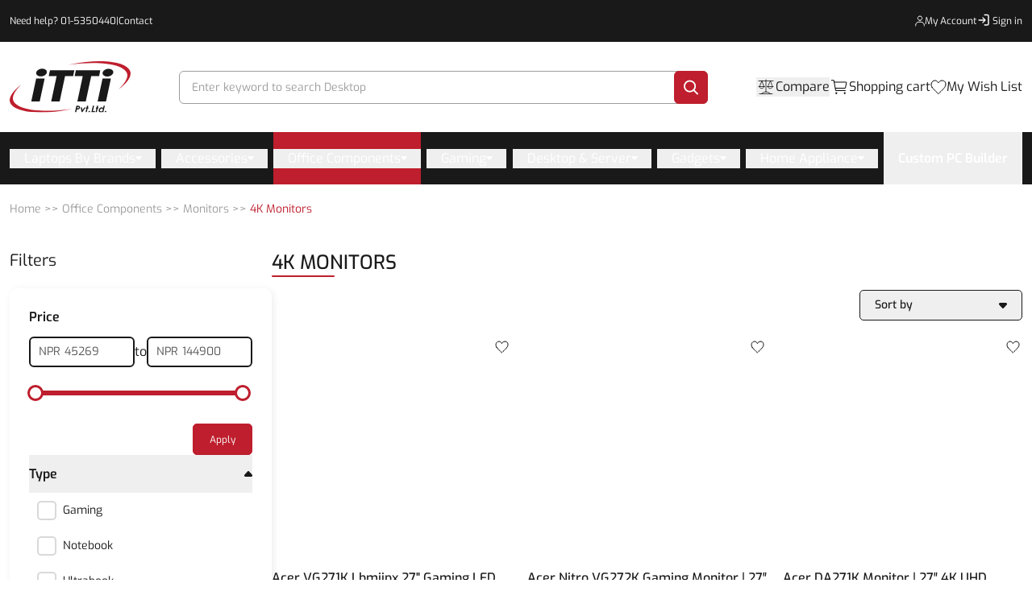

--- FILE ---
content_type: text/html; charset=utf-8
request_url: https://itti.com.np/office-components/monitors/4k-monitors
body_size: 227329
content:
<!DOCTYPE html><html><head><meta charSet="utf-8"/><meta name="viewport" content="width=device-width, initial-scale=1.0, maximum-scale=1.0, user-scalable=0"/><link rel="preload" href="https://admin.itti.com.np"/><link rel="preload" href="https://accounts.google.com"/><link rel="preload" href="https://connect.facebook.net"/><link rel="preload" href="https://www.facebook.com"/><link rel="preload" href="https://analytics.google.com"/><link rel="preload" href="https://l.clarity.ms"/><link rel="preload" href="https://www.google-analytics.com"/><meta name="google-site-verification" content="4E1YRJfbnsKe9iNXT129Q7l_kEMukaPvoeho8vc924Y"/><meta name="facebook-domain-verification" content="rcuu1mjdu6h52fixflnigmpbr72je6"/><link rel="preload" as="image" imageSrcSet="https://admin.itti.com.np/storage/setting/aa5a42f8-8f6a-4310-92f7-718fd2a63b0e.svg 1x, https://admin.itti.com.np/storage/setting/aa5a42f8-8f6a-4310-92f7-718fd2a63b0e.svg 2x"/><title>4K Monitor price in Nepal | MSI, Acer, Asus, Dell, BenQ, HP, Lenovo, LG</title><meta name="robots" content="index,follow"/><meta name="description" content="Buy best 4K monitors (MSI, Acer, Asus, Dell, BenQ, HP, Lenovo, LG, ViewSonic, Apple Pro Display XDR, Philips, Gigabyte) in Nepal at low price from ITTI."/><meta property="og:title" content="4K Monitor price in Nepal | MSI, Acer, Asus, Dell, BenQ, HP, Lenovo, LG"/><meta property="og:description" content="Buy best 4K monitors (MSI, Acer, Asus, Dell, BenQ, HP, Lenovo, LG, ViewSonic, Apple Pro Display XDR, Philips, Gigabyte) in Nepal at low price from ITTI."/><meta property="og:url" content="https://itti.com.np//office-components/monitors/4k-monitors"/><meta property="og:type" content="website"/><meta property="og:image"/><meta property="og:image:alt" content="4K Monitors"/><meta property="og:image:width" content="800"/><meta property="og:image:height" content="600"/><meta property="og:locale" content="en_IE"/><meta property="og:site_name" content="ITTI"/><meta name="next-head-count" content="25"/><meta name="referrer" content="no-referrer"/><link rel="preload" href="/_next/static/media/ba33d8fd557a5101.p.ttf" as="font" type="font/ttf" crossorigin="anonymous"/><link rel="preload" href="/_next/static/media/26813ee48cf7b236.p.ttf" as="font" type="font/ttf" crossorigin="anonymous"/><link rel="preload" href="/_next/static/media/71852bf245ddcbf8.p.ttf" as="font" type="font/ttf" crossorigin="anonymous"/><link rel="preload" href="/_next/static/media/61df43e0c53ebe3a.p.ttf" as="font" type="font/ttf" crossorigin="anonymous"/><link rel="preload" href="/_next/static/media/aef3e194150d7e08.p.ttf" as="font" type="font/ttf" crossorigin="anonymous"/><link rel="preload" href="/_next/static/css/9d3b3393bca46837.css" as="style"/><link rel="stylesheet" href="/_next/static/css/9d3b3393bca46837.css" data-n-g=""/><link rel="preload" href="/_next/static/css/bd5a4da3eeb1a89f.css" as="style"/><link rel="stylesheet" href="/_next/static/css/bd5a4da3eeb1a89f.css"/><noscript data-n-css=""></noscript><script defer="" nomodule="" src="/_next/static/chunks/polyfills-c67a75d1b6f99dc8.js"></script><script defer="" src="/_next/static/chunks/2077.e576dd8892b55fac.js"></script><script defer="" src="/_next/static/chunks/3948-096d0d276a5b1c58.js"></script><script defer="" src="/_next/static/chunks/653-90c6b57be8f380c9.js"></script><script defer="" src="/_next/static/chunks/4411-f7c796d00a0f91d6.js"></script><script defer="" src="/_next/static/chunks/9740.9494cba7c66b0796.js"></script><script defer="" src="/_next/static/chunks/1490.d067f924ce47e66b.js"></script><script defer="" src="/_next/static/chunks/814c6784-111162b07dced70c.js"></script><script defer="" src="/_next/static/chunks/3743-c1e6dc98d9ef32da.js"></script><script defer="" src="/_next/static/chunks/6215.1f8700efceb5e79e.js"></script><script defer="" src="/_next/static/chunks/1790.d43bcecc656b1621.js"></script><script defer="" src="/_next/static/chunks/98ea7ec2.af045dc54bfb616a.js"></script><script defer="" src="/_next/static/chunks/4123.6ced24161944cb14.js"></script><script defer="" src="/_next/static/chunks/4009-05d2ff34172026a2.js"></script><script defer="" src="/_next/static/chunks/7635.088ee2162c10a19f.js"></script><script defer="" src="/_next/static/chunks/137-8f08a0a2e3d4caac.js"></script><script defer="" src="/_next/static/chunks/4604-f4c9c7aad20bef86.js"></script><script defer="" src="/_next/static/chunks/4472.81e5e83d9a84065e.js"></script><script defer="" src="/_next/static/chunks/2304.820f0b7229355184.js"></script><script defer="" src="/_next/static/chunks/5800.eb1eb29e7077ae79.js"></script><script defer="" src="/_next/static/chunks/206.0de6a385be7b20fc.js"></script><script defer="" src="/_next/static/chunks/d7eeaac4-ecfb0b41eb80fca2.js"></script><script defer="" src="/_next/static/chunks/7969-b0465463bf4b5728.js"></script><script defer="" src="/_next/static/chunks/2220-7c3938538683a880.js"></script><script defer="" src="/_next/static/chunks/803.1481a7f6b1869e80.js"></script><script defer="" src="/_next/static/chunks/2388.4413f77f45907907.js"></script><script defer="" src="/_next/static/chunks/1bfc9850.9d595b351a9dceab.js"></script><script defer="" src="/_next/static/chunks/1a48c3c1.b12e856464f8945b.js"></script><script defer="" src="/_next/static/chunks/4003-d35e6ade9c33b9cf.js"></script><script defer="" src="/_next/static/chunks/7343.c311260be32eeee6.js"></script><script defer="" src="/_next/static/chunks/3233-28e046cda1be746a.js"></script><script defer="" src="/_next/static/chunks/7988.3c2469e526a6c2af.js"></script><script defer="" src="/_next/static/chunks/2944.3ed630a6f5edb3a7.js"></script><script defer="" src="/_next/static/chunks/2988-f93ca242f9dc4f18.js"></script><script defer="" src="/_next/static/chunks/4475.e3e7f5329e0d18b1.js"></script><script defer="" src="/_next/static/chunks/5772.66a96b61066696b8.js"></script><script defer="" src="/_next/static/chunks/8767.4405be39074a9341.js"></script><script defer="" src="/_next/static/chunks/5318-7471223be4ced3f0.js"></script><script defer="" src="/_next/static/chunks/2058.d9142eed61f577d1.js"></script><script defer="" src="/_next/static/chunks/8392.965de35c17b0e2b0.js"></script><script defer="" src="/_next/static/chunks/207-e6d8bd05949a47fd.js"></script><script defer="" src="/_next/static/chunks/8118.90979aff3b9aaee9.js"></script><script defer="" src="/_next/static/chunks/1063.ea661f6c38378724.js"></script><script defer="" src="/_next/static/chunks/6603.36c127478ace3916.js"></script><script defer="" src="/_next/static/chunks/7536-c4ec68a817b2f2d3.js"></script><script defer="" src="/_next/static/chunks/3760-bf999d2cdc735078.js"></script><script defer="" src="/_next/static/chunks/6567.f95a447c2e0f8921.js"></script><script defer="" src="/_next/static/chunks/5610.caf1e8887b4f2569.js"></script><script defer="" src="/_next/static/chunks/6877.52d3a01a4f3b2757.js"></script><script src="/_next/static/chunks/webpack-2b7f9219816a8516.js" defer=""></script><script src="/_next/static/chunks/framework-2fe4cb6473b20297.js" defer=""></script><script src="/_next/static/chunks/main-8c5ccfdcaa8018d7.js" defer=""></script><script src="/_next/static/chunks/pages/_app-6376d2b9147fafcc.js" defer=""></script><script src="/_next/static/chunks/29107295-1453a3860b50f70e.js" defer=""></script><script src="/_next/static/chunks/8820-55a3826ab12aeb6a.js" defer=""></script><script src="/_next/static/chunks/2962-3b0ba8e9721889af.js" defer=""></script><script src="/_next/static/chunks/3061-63e91e170438e10f.js" defer=""></script><script src="/_next/static/chunks/9661-a582cedae886be4e.js" defer=""></script><script src="/_next/static/chunks/pages/%5Bcategory%5D/%5Bbrand%5D/%5Bmodel%5D-ed7810867ec1b36f.js" defer=""></script><script src="/_next/static/2025-09-02T10:45:30.332Z/_buildManifest.js" defer=""></script><script src="/_next/static/2025-09-02T10:45:30.332Z/_ssgManifest.js" defer=""></script></head><body><noscript><iframe src="https://www.googletagmanager.com/ns.html?id=GTM-TM9XFZ2" height="0" width="0" style="display:none;visibility:hidden"></iframe></noscript><div id="fb-root"></div><div id="fb-customer-chat" class="fb-customerchat"></div><div id="__next"><main class="__className_4aa0e4"><style>
    #nprogress {
      pointer-events: none;
    }
    #nprogress .bar {
      background: #BE1E2D;
      position: fixed;
      z-index: 9999;
      top: 0;
      left: 0;
      width: 100%;
      height: 3px;
    }
    #nprogress .peg {
      display: block;
      position: absolute;
      right: 0px;
      width: 100px;
      height: 100%;
      box-shadow: 0 0 10px #BE1E2D, 0 0 5px #BE1E2D;
      opacity: 1;
      -webkit-transform: rotate(3deg) translate(0px, -4px);
      -ms-transform: rotate(3deg) translate(0px, -4px);
      transform: rotate(3deg) translate(0px, -4px);
    }
    #nprogress .spinner {
      display: block;
      position: fixed;
      z-index: 1031;
      top: 15px;
      right: 15px;
    }
    #nprogress .spinner-icon {
      width: 18px;
      height: 18px;
      box-sizing: border-box;
      border: solid 2px transparent;
      border-top-color: #BE1E2D;
      border-left-color: #BE1E2D;
      border-radius: 50%;
      -webkit-animation: nprogresss-spinner 400ms linear infinite;
      animation: nprogress-spinner 400ms linear infinite;
    }
    .nprogress-custom-parent {
      overflow: hidden;
      position: relative;
    }
    .nprogress-custom-parent #nprogress .spinner,
    .nprogress-custom-parent #nprogress .bar {
      position: absolute;
    }
    @-webkit-keyframes nprogress-spinner {
      0% {
        -webkit-transform: rotate(0deg);
      }
      100% {
        -webkit-transform: rotate(360deg);
      }
    }
    @keyframes nprogress-spinner {
      0% {
        transform: rotate(0deg);
      }
      100% {
        transform: rotate(360deg);
      }
    }
  </style><nav class="hidden w-full py-4 bg-black sm:block hover:text-red"><div class="m-auto px-3 2xl:px-0 max-w-[1329px]"><div class="flex justify-between gap-8"><p class="flex items-center gap-1 text-xs text-white whitespace-nowrap ">Need help? <a class="text-white active:text-white hover:text-red" aria-label="phone-number" href="tel: 01-5350440">01-5350440</a>|<a class="text-white active:text-white hover:text-red" aria-label="contact" href="/contact">Contact</a></p><div class="flex items-center justify-between gap-11"><a aria-label="my-account" href="/dashboard/account"><div class=" items-center gap-2.5 text-white flex-nowrap hidden sm:flex transition ease-in-out duration-300 "><div><svg width="12" height="14" viewBox="0 0 12 14" fill="none" xmlns="http://www.w3.org/2000/svg"><path d="M0.666664 13V12.3333C0.666664 10.1242 2.45752 8.33331 4.66666 8.33331H7.33333C9.54246 8.33331 11.3333 10.1242 11.3333 12.3333V13" stroke="currentColor" stroke-linecap="round"></path><path d="M5.99999 6.33333C4.52723 6.33333 3.33333 5.13943 3.33333 3.66667C3.33333 2.19391 4.52723 1 5.99999 1C7.47273 1 8.66666 2.19391 8.66666 3.66667C8.66666 5.13943 7.47273 6.33333 5.99999 6.33333Z" stroke="currentColor" stroke-linecap="round"></path></svg></div><p class="text-xs text-inherit whitespace-nowrap hover:text-red">My Account</p></div></a><a aria-label="sign-in" href="/customer/account/login"><div class=" items-center text-white gap-2.5 flex-nowrap hidden sm:flex transition ease-in-out duration-300 "><svg xmlns="http://www.w3.org/2000/svg" width="20" height="20" fill="none"><path stroke="currentColor" stroke-linecap="round" stroke-width="1.3" d="M10 2.5h4a1 1 0 0 1 1 1V14a1 1 0 0 1-1 1h-4"></path><path stroke="currentColor" stroke-linecap="round" stroke-linejoin="round" stroke-width="1.3" d="M3 9h8m0 0L8 6m3 3-3 3"></path></svg><p class="text-xs text-inherit whitespace-nowrap hover:text-red">Sign in</p></div></a></div></div></div></nav><header style="position:sticky;top:0;z-index:9999;background-color:white"><div class="m-auto px-3 2xl:px-0 max-w-[1329px]"><nav class="flex items-center justify-between my-4 md:mt-2 md:mb-6 md:pt-4"><a aria-label="footer-link" href="/"><div class="w-[80px] md:w-[150px]"><img alt="ITTI Computer World Pvt. Ltd." srcSet="https://admin.itti.com.np/storage/setting/aa5a42f8-8f6a-4310-92f7-718fd2a63b0e.svg 1x, https://admin.itti.com.np/storage/setting/aa5a42f8-8f6a-4310-92f7-718fd2a63b0e.svg 2x" src="https://admin.itti.com.np/storage/setting/aa5a42f8-8f6a-4310-92f7-718fd2a63b0e.svg" width="200" height="100" decoding="async" data-nimg="1" style="color:transparent"/></div></a><div class="relative w-full" data-headlessui-state=""><form class="hidden ml-32 mr-32 border rounded-md sm:flex border-gray md:ml-60 md:mr-60 h-41"><input class="w-full p-2.5 ml-[5px] rounded-t-md border-0 focus:outline-none placeholder:text-gray" aria-label="search" value=""/><button aria-label="search" type="submit" class="flex items-center justify-center pl-3 -m-[1px] pr-3 rounded-md w-42 h-41 bg-dark-red cursor-pointer"><svg width="19" height="19" viewBox="0 0 19 19" fill="none" xmlns="http://www.w3.org/2000/svg"><path d="M13 13L18 18" stroke="white" stroke-width="2" stroke-linecap="round" stroke-linejoin="round"></path><path d="M8 15C11.866 15 15 11.866 15 8C15 4.13401 11.866 1 8 1C4.13401 1 1 4.13401 1 8C1 11.866 4.13401 15 8 15Z" stroke="white" stroke-width="2" stroke-linecap="round" stroke-linejoin="round"></path></svg></button></form></div><div hidden="" style="position:fixed;top:1px;left:1px;width:1px;height:0;padding:0;margin:-1px;overflow:hidden;clip:rect(0, 0, 0, 0);white-space:nowrap;border-width:0;display:none"></div><div class="flex items-center gap-6"><button><svg width="24" height="24" viewBox="0 0 24 24" fill="none" xmlns="http://www.w3.org/2000/svg" class="block sm:hidden"><path d="M4 18V7.68392C10.3246 -0.0828686 15.768 3.16842 20 7.68392V21H11" stroke="#191919" stroke-width="1.5"></path><path d="M2 13C2 12.4477 2.44772 12 3 12H4V18H3C2.44772 18 2 17.5523 2 17V13Z" fill="#191919"></path><rect width="3" height="1" transform="matrix(1 0 0 -1 11 21)" fill="#191919"></rect><path d="M20 12H21C21.5523 12 22 12.4477 22 13V17C22 17.5523 21.5523 18 21 18H20V12Z" fill="#191919"></path></svg></button><div><button class="flex items-center gap-3"><svg width="24" height="24" viewBox="0 0 24 24" fill="none" xmlns="http://www.w3.org/2000/svg"><path d="M3 4.5H7M21 4.5H7M12 3V18M12 18C13.8333 18.3333 17.5 19.3 17.5 20.5M12 18C10.1667 18.3333 6.5 19.3 6.5 20.5M4 20.5H6.5M20 20.5H17.5M7 4.5L4 11.5C4 14.5 9.5 14.5 9.5 11.5L7 4.5ZM3 11.5H10.5M13.5 11.5H21M17.5 20.5H6.5M17.5 4.5C17 4.5 14.5 11.5 14.5 11.5C14.5 14.5 20 14.5 20 11.5C20 11.5 18 4.5 17.5 4.5Z" stroke="#121212" stroke-width="0.8" stroke-linecap="round"></path></svg><p class="hidden text-black whitespace-nowrap sml:block hover:text-red">Compare</p></button><div class="block"><div class="fixed bottom-0 left-0 w-full bg-white shadow-[0_-5px_10px_rgba(0,0,0,0.12)] z-[60]" style="transform:translateY(500px) translateZ(0)"><button class="w-fit flex justify-center bg-white absolute -translate-x-1/2 -translate-y-1/2 -top-[10px] left-1/2 shadow-[0_-5px_10px_rgba(0,0,0,0.12)] px-[47px] rounded-t-10 py-3"><svg width="15" height="9" viewBox="0 0 15 9" fill="none"><path d="M7.43333 8.73333C7.25556 8.73333 7.08356 8.7 6.91733 8.63333C6.75022 8.56667 6.61111 8.47778 6.5 8.36667L0.366666 2.23333C0.122222 1.98889 0 1.67778 0 1.3C0 0.922221 0.122222 0.611111 0.366666 0.366666C0.611111 0.122222 0.922222 0 1.3 0C1.67778 0 1.98889 0.122222 2.23333 0.366666L7.43333 5.56667L12.6333 0.366666C12.8778 0.122222 13.1889 0 13.5667 0C13.9444 0 14.2556 0.122222 14.5 0.366666C14.7444 0.611111 14.8667 0.922221 14.8667 1.3C14.8667 1.67778 14.7444 1.98889 14.5 2.23333L8.36667 8.36667C8.23333 8.5 8.08889 8.59422 7.93333 8.64933C7.77778 8.70533 7.61111 8.73333 7.43333 8.73333Z" fill="black"></path></svg></button><div class="m-auto px-3 2xl:px-0 max-w-[1493px]"><div class="flex flex-col md:flex-row items-center py-[40px] text-base md:justify-center"><svg xmlns="http://www.w3.org/2000/svg" width="75" height="62" viewBox="0 0 75 62" fill="none"><path d="M33.4944 56.5417H27.5068C27.1942 56.5417 26.8943 56.4173 26.6733 56.1958C26.4523 55.9743 26.3281 55.6739 26.3281 55.3607C26.3281 55.0475 26.4523 54.7471 26.6733 54.5256C26.8943 54.3041 27.1942 54.1797 27.5068 54.1797H33.4944C33.807 54.1797 34.1068 54.3041 34.3279 54.5256C34.5489 54.7471 34.673 55.0475 34.673 55.3607C34.673 55.6739 34.5489 55.9743 34.3279 56.1958C34.1068 56.4173 33.807 56.5417 33.4944 56.5417Z" fill="#BE1E2D"></path><path d="M73.735 56.5417H40.1396C39.827 56.5417 39.5272 56.4173 39.3062 56.1958C39.0852 55.9743 38.9609 55.6739 38.9609 55.3607C38.9609 55.0475 39.0852 54.7471 39.3062 54.5256C39.5272 54.3041 39.827 54.1797 40.1396 54.1797H73.735C74.0476 54.1797 74.3474 54.3041 74.5685 54.5256C74.7895 54.7471 74.9136 55.0475 74.9136 55.3607C74.9136 55.6739 74.7895 55.9743 74.5685 56.1958C74.3474 56.4173 74.0476 56.5417 73.735 56.5417Z" fill="#F2D2D5"></path><path d="M28.7847 61.9981H1.17833C0.865825 61.9981 0.566064 61.8737 0.34509 61.6523C0.124116 61.4308 0 61.1305 0 60.8174C0 60.5043 0.124116 60.204 0.34509 59.9825C0.566064 59.7611 0.865825 59.6367 1.17833 59.6367H28.7847C29.0972 59.6367 29.397 59.7611 29.618 59.9825C29.8389 60.204 29.9631 60.5043 29.9631 60.8174C29.9631 61.1305 29.8389 61.4308 29.618 61.6523C29.397 61.8737 29.0972 61.9981 28.7847 61.9981Z" fill="#BE1E2D"></path><path d="M27.8136 18.1057C27.8136 27.4407 35.3187 35.0083 44.5767 35.0083C53.8347 35.0083 61.3398 27.4407 61.3398 18.1057C61.3398 8.77067 53.8347 1.20312 44.5767 1.20312C35.3187 1.20312 27.8136 8.77067 27.8136 18.1057Z" fill="#F2D2D5"></path><path d="M50.4241 25.5829C50.318 25.5833 50.2131 25.5587 50.1171 25.511C50.0212 25.4632 49.9367 25.3935 49.8698 25.307C48.6756 23.6803 46.9963 22.5202 45.1001 22.0121C43.2039 21.5039 41.2001 21.6769 39.4086 22.5035C39.2351 22.5905 39.0359 22.6017 38.8546 22.5345C38.6734 22.4674 38.525 22.3275 38.442 22.1456C38.3591 21.9636 38.3484 21.7546 38.4124 21.5644C38.4764 21.3743 38.6097 21.2185 38.7831 21.1315C38.8542 21.1315 45.7478 17.724 50.9785 24.3377C51.0723 24.4465 51.1334 24.582 51.1542 24.7271C51.1749 24.8721 51.1544 25.0204 51.0953 25.1534C51.0361 25.2863 50.9408 25.398 50.8215 25.4744C50.7021 25.5508 50.5639 25.5885 50.4241 25.5829Z" fill="#BE1E2D"></path><path d="M38.9075 15.9868C39.7905 15.9868 40.5063 15.271 40.5063 14.3879C40.5063 13.5049 39.7905 12.7891 38.9075 12.7891C38.0244 12.7891 37.3086 13.5049 37.3086 14.3879C37.3086 15.271 38.0244 15.9868 38.9075 15.9868Z" fill="#BE1E2D"></path><path d="M50.6301 15.9868C51.5131 15.9868 52.229 15.271 52.229 14.3879C52.229 13.5049 51.5131 12.7891 50.6301 12.7891C49.7471 12.7891 49.0312 13.5049 49.0312 14.3879C49.0312 15.271 49.7471 15.9868 50.6301 15.9868Z" fill="#BE1E2D"></path><path d="M32.7668 4.48029C36.0339 1.59568 40.2278 0.00380269 44.5704 6.02109e-06C48.9131 -0.00379065 53.1097 1.58077 56.3818 4.45967C59.6539 7.33856 61.7794 11.3164 62.364 15.6553C62.9486 19.9942 61.9526 24.3997 59.5607 28.0544C57.2092 31.7566 53.5611 34.43 49.3429 35.5425C43.7456 37.0699 38.5763 35.9574 33.7047 32.5597L30.4579 36.0234L26.7803 32.3718L30.2249 29.0407C24.1119 20.274 26.4013 9.94865 32.7668 4.48029ZM30.3932 18.1425C30.4013 20.9685 31.2397 23.7288 32.8026 26.0748C34.3654 28.4207 36.5826 30.2471 39.1742 31.3233C41.7657 32.3996 44.6155 32.6773 47.3635 32.1216C50.1115 31.5659 52.6347 30.2016 54.6142 28.201C56.5938 26.2004 57.9411 23.6532 58.486 20.881C59.0309 18.1089 58.7489 15.2361 57.6756 12.6254C56.6024 10.0147 54.786 7.78325 52.4558 6.21276C50.1257 4.64226 47.3863 3.80317 44.5835 3.80144C40.8164 3.80778 37.2058 5.32211 34.5455 8.01153C31.8851 10.701 30.3926 14.3454 30.3961 18.1439L30.3932 18.1425Z" fill="#BE1E2D"></path><path d="M29.5117 38.5889L24.241 33.2852C24.1122 33.3976 23.9338 33.5353 23.7763 33.6942C20.0793 37.4183 16.3679 41.1273 12.6961 44.8768C12.1827 45.3432 11.807 45.9435 11.6104 46.6115C11.4138 47.2795 11.4039 47.9892 11.5818 48.6625C11.7598 49.3358 12.1186 49.9465 12.6188 50.4272C13.1189 50.908 13.7411 51.2403 14.4165 51.3873C14.9873 51.5537 15.5916 51.5638 16.1676 51.4167C16.7435 51.2697 17.2702 50.9707 17.6935 50.5504C21.6595 46.592 25.5759 42.585 29.5117 38.5889Z" fill="#BE1E2D"></path></svg><p class="pt-[24px] max-w-[288px] pb-[32px] text-center text-gray-4 md:text-left md:ml-[35px] md:mr-[53px]">&quot;Oops! It seems you haven&#x27;t added any products to compare yet.</p><a href="/#headings"><button class="rounded-rounded-5 items-center justify-center disabled:cursor-not-allowed py-[10.5px] disabled:opacity-70 px-8 whitespace-nowrap transition-colors bg-dark-red text-white hover:bg-dark-red/90 border-[1px] border-dark-red font-bold text-sm sm:text-base none w-full md:w-max" aria-label="Explore Shop">Explore Shop</button></a></div></div></div></div></div><div class="relative items-center hidden gap-3 py-2 cursor-pointer sm:flex"><div class="relative"><svg width="24" height="24" viewBox="0 0 24 24" fill="none" xmlns="http://www.w3.org/2000/svg"><path d="M8.25 20.25C8.66421 20.25 9 19.9142 9 19.5C9 19.0858 8.66421 18.75 8.25 18.75C7.83579 18.75 7.5 19.0858 7.5 19.5C7.5 19.9142 7.83579 20.25 8.25 20.25Z" stroke="black" stroke-linecap="round" stroke-linejoin="round"></path><path d="M18.75 20.25C19.1642 20.25 19.5 19.9142 19.5 19.5C19.5 19.0858 19.1642 18.75 18.75 18.75C18.3358 18.75 18 19.0858 18 19.5C18 19.9142 18.3358 20.25 18.75 20.25Z" stroke="black" stroke-linecap="round" stroke-linejoin="round"></path><path d="M2.25 3.75H5.25L7.5 16.5H19.5" stroke="black" stroke-linecap="round" stroke-linejoin="round"></path><path d="M7.5 13.5H19.1925C19.2792 13.5001 19.3633 13.4701 19.4304 13.4151C19.4975 13.3601 19.5434 13.2836 19.5605 13.1986L20.9105 6.44859C20.9214 6.39417 20.92 6.338 20.9066 6.28414C20.8931 6.23029 20.8679 6.18009 20.8327 6.13717C20.7975 6.09426 20.7532 6.05969 20.703 6.03597C20.6528 6.01225 20.598 5.99996 20.5425 6H6" stroke="black" stroke-linecap="round" stroke-linejoin="round"></path></svg></div><p class="hidden text-black whitespace-nowrap sml:block hover:text-red">Shopping cart</p></div><a href="/dashboard/wishlist"><div class="flex items-center gap-3 "><div class="relative"><svg width="20" height="18" viewBox="0 0 20 18" fill="none" xmlns="http://www.w3.org/2000/svg"><path d="M2.09519 9.43321C0.148184 6.74428 0.797187 2.71089 4.0422 1.36642C7.28721 0.0219591 9.23422 2.71089 9.88322 4.05535C10.5322 2.71089 13.1282 0.0219591 16.3732 1.36642C19.6183 2.71089 19.6183 6.74428 17.6712 9.43321C15.7242 12.1221 9.88322 17.5 9.88322 17.5C9.88322 17.5 4.0422 12.1221 2.09519 9.43321Z" stroke="black" stroke-linecap="round" stroke-linejoin="round"></path></svg></div><p class="hidden text-black whitespace-nowrap sml:block hover:text-red">My Wish List</p></div></a><div class="relative block w-5 p-1 cursor-pointer sml:hidden"><svg width="19" height="15" viewBox="0 0 19 15" fill="none" xmlns="http://www.w3.org/2000/svg"><path d="M1.97498 1.97498H17.975M1.97498 7.97498H17.975M1.97498 13.975H17.975" stroke="black" stroke-width="2" stroke-linecap="round" stroke-linejoin="round"></path></svg></div></div><div class="w-screen fixed overflow-hidden ease-in-out duration-300 z-[100]"><div class="fixed w-full bg-white pt-5 ease-in-out duration-300 translate-y-[120vh] bottom-0"><div class="relative flex items-center justify-between mx-4 mb-0"><h3 class="text-base font-medium text-black-2"></h3><button class="p-2" aria-label="close"><svg width="14" height="14" viewBox="0 0 18 18" fill="none" xmlns="http://www.w3.org/2000/svg"><path d="M11.2453 9L17.5302 2.71516C17.8285 2.41741 17.9962 2.01336 17.9966 1.59191C17.997 1.17045 17.8299 0.76611 17.5322 0.467833C17.2344 0.169555 16.8304 0.00177586 16.4089 0.00140366C15.9875 0.00103146 15.5831 0.168097 15.2848 0.465848L9 6.75069L2.71516 0.465848C2.41688 0.167571 2.01233 0 1.5905 0C1.16868 0 0.764125 0.167571 0.465848 0.465848C0.167571 0.764125 0 1.16868 0 1.5905C0 2.01233 0.167571 2.41688 0.465848 2.71516L6.75069 9L0.465848 15.2848C0.167571 15.5831 0 15.9877 0 16.4095C0 16.8313 0.167571 17.2359 0.465848 17.5342C0.764125 17.8324 1.16868 18 1.5905 18C2.01233 18 2.41688 17.8324 2.71516 17.5342L9 11.2493L15.2848 17.5342C15.5831 17.8324 15.9877 18 16.4095 18C16.8313 18 17.2359 17.8324 17.5342 17.5342C17.8324 17.2359 18 16.8313 18 16.4095C18 15.9877 17.8324 15.5831 17.5342 15.2848L11.2453 9Z" fill="black"></path></svg></button></div><div class="overflow-auto px-4 max-h-[85vh]"><h3 class="text-base font-medium text-center text-black">Need help?</h3><div class="flex justify-center mt-[20px] mb-[18px]"><svg width="48" height="48" viewBox="0 0 48 48" fill="none" xmlns="http://www.w3.org/2000/svg"><g clip-path="url(#clip0_4252_916)"><path d="M42.6733 21.6859V19.9012C42.6733 14.9795 40.7182 10.2593 37.238 6.7791C33.7578 3.29891 29.0376 1.34375 24.1159 1.34375C19.1942 1.34375 14.474 3.29891 10.9938 6.7791C7.51359 10.2593 5.55844 14.9795 5.55844 19.9012V21.6118C4.0664 22.0818 2.76242 23.0141 1.8349 24.2738C0.907379 25.5335 0.404333 27.0554 0.398438 28.6198V29.0867C0.401324 31.0455 1.18089 32.9232 2.56619 34.3081C3.95148 35.693 5.82944 36.472 7.78826 36.4743H9.1628V21.2321H7.78826C7.70535 21.2321 7.62898 21.2539 7.54607 21.2561V19.9012C7.59612 15.5396 9.3639 11.3735 12.4659 8.30691C15.5679 5.2403 19.754 3.52043 24.1159 3.52043C28.4778 3.52043 32.6639 5.2403 35.7659 8.30691C38.8679 11.3735 40.6357 15.5396 40.6857 19.9012V21.2801C40.5264 21.2692 40.3759 21.2321 40.2123 21.2321H38.8355V36.4743H40.2123C40.3759 36.4743 40.5264 36.4372 40.6857 36.4263V37.8292C40.6823 39.1591 40.1524 40.4334 39.2121 41.3738C38.2718 42.3141 36.9974 42.8439 35.6675 42.8474H27.5555C27.3582 42.3498 27.016 41.9228 26.5734 41.6218C26.1307 41.3207 25.6079 41.1594 25.0726 41.1587H21.2653C20.9032 41.1625 20.5454 41.2388 20.2133 41.3832C19.8811 41.5275 19.5812 41.7369 19.3312 41.9991C19.0813 42.2612 18.8864 42.5707 18.758 42.9094C18.6297 43.2481 18.5705 43.6091 18.5839 43.971C18.5845 44.682 18.8672 45.3637 19.3699 45.8665C19.8727 46.3692 20.5544 46.6519 21.2653 46.6525H25.0726C25.6258 46.6496 26.1642 46.4734 26.6119 46.1485C27.0597 45.8237 27.3943 45.3666 27.5686 44.8416H35.6588C37.5183 44.8387 39.3008 44.0987 40.6157 42.7839C41.9305 41.469 42.6705 39.6865 42.6733 37.827V36.0183C44.1098 35.5125 45.3545 34.5744 46.2366 33.3329C47.1187 32.0915 47.5949 30.6074 47.5999 29.0845V28.6176C47.5948 27.0949 47.1185 25.6112 46.2364 24.3701C45.3543 23.129 44.1096 22.1914 42.6733 21.6859ZM7.17516 34.4518C5.85809 34.2999 4.64267 33.6695 3.75979 32.6804C2.8769 31.6914 2.38804 30.4125 2.38607 29.0867V28.6198C2.38489 27.2919 2.87238 26.0101 3.7556 25.0186C4.63883 24.0272 5.85603 23.3954 7.17516 23.2437V34.4518ZM25.0661 44.667H21.2653C21.1649 44.6626 21.0665 44.6375 20.9762 44.5934C20.8859 44.5492 20.8057 44.4869 20.7406 44.4103C20.6754 44.3337 20.6268 44.2445 20.5977 44.1483C20.5686 44.052 20.5597 43.9509 20.5715 43.851C20.5715 43.6666 20.6445 43.4897 20.7745 43.3589C20.9045 43.2281 21.0809 43.154 21.2653 43.1528H25.0726C25.1736 43.1572 25.2726 43.1824 25.3634 43.2268C25.4543 43.2712 25.535 43.3339 25.6005 43.4109C25.666 43.4879 25.715 43.5775 25.7443 43.6743C25.7736 43.771 25.7826 43.8728 25.7708 43.9732C25.7697 44.1576 25.6956 44.3341 25.5648 44.4641C25.434 44.5941 25.257 44.667 25.0726 44.667H25.0661ZM45.6057 29.0867C45.6042 30.4126 45.1155 31.6918 44.2326 32.6809C43.3496 33.6701 42.1339 34.3003 40.8166 34.4518V23.2437C42.1339 23.3952 43.3496 24.0254 44.2326 25.0146C45.1155 26.0037 45.6042 27.2829 45.6057 28.6088V29.0867Z" fill="#BE1E2D"></path><path d="M19.8607 30.2449C20.6295 30.2449 21.2527 29.6217 21.2527 28.8529C21.2527 28.0842 20.6295 27.4609 19.8607 27.4609C19.092 27.4609 18.4688 28.0842 18.4688 28.8529C18.4688 29.6217 19.092 30.2449 19.8607 30.2449Z" fill="#BE1E2D"></path><path d="M24.1147 30.2449C24.8834 30.2449 25.5067 29.6217 25.5067 28.8529C25.5067 28.0842 24.8834 27.4609 24.1147 27.4609C23.3459 27.4609 22.7227 28.0842 22.7227 28.8529C22.7227 29.6217 23.3459 30.2449 24.1147 30.2449Z" fill="#BE1E2D"></path><path d="M28.3686 30.2449C29.1373 30.2449 29.7606 29.6217 29.7606 28.8529C29.7606 28.0842 29.1373 27.4609 28.3686 27.4609C27.5998 27.4609 26.9766 28.0842 26.9766 28.8529C26.9766 29.6217 27.5998 30.2449 28.3686 30.2449Z" fill="#BE1E2D"></path><path d="M31.4163 22.8867H16.8265C16.0895 22.8873 15.3828 23.1803 14.8616 23.7015C14.3405 24.2227 14.0475 24.9293 14.0469 25.6664V32.1245C14.048 32.8612 14.3413 33.5673 14.8624 34.088C15.3835 34.6087 16.0899 34.9014 16.8265 34.902H24.5065L27.1116 37.6685C27.2184 37.7827 27.3474 37.8737 27.4908 37.936C27.6341 37.9983 27.7888 38.0305 27.9451 38.0307C28.088 38.0299 28.2294 38.0018 28.3618 37.9478L28.484 37.8823C28.6761 37.7542 28.8325 37.5791 28.9382 37.3737C29.044 37.1684 29.0956 36.9394 29.0883 36.7085V34.902H31.4163C32.1528 34.9014 32.8589 34.6086 33.3796 34.0879C33.9004 33.5671 34.1932 32.861 34.1938 32.1245V25.6664C34.1932 24.9297 33.9005 24.2234 33.3798 23.7023C32.8591 23.1812 32.153 22.8879 31.4163 22.8867ZM32.2083 32.1245C32.2078 32.3342 32.1241 32.5351 31.9756 32.6832C31.8271 32.8312 31.626 32.9143 31.4163 32.9143H27.1094V34.7689L25.364 32.9143H16.8265C16.6168 32.9143 16.4157 32.8312 16.2673 32.6832C16.1188 32.5351 16.0351 32.3342 16.0345 32.1245V25.6664C16.0351 25.4565 16.1187 25.2554 16.2671 25.107C16.4155 24.9586 16.6166 24.8749 16.8265 24.8744H31.4163C31.6262 24.8749 31.8273 24.9586 31.9757 25.107C32.1241 25.2554 32.2078 25.4565 32.2083 25.6664V32.1245Z" fill="#BE1E2D"></path></g><defs><clipPath id="clip0_4252_916"><rect width="48" height="48" fill="white"></rect></clipPath></defs></svg></div><a href="tel:01-5350440"><button class="rounded-rounded-5 items-center justify-center disabled:cursor-not-allowed py-[10.5px] disabled:opacity-70 px-8 whitespace-nowrap transition-colors bg-dark-red text-white hover:bg-dark-red/90 border-[1px] border-dark-red font-bold text-sm sm:text-base none w-full mb-5" aria-label="Call 01-5350440">Call 01-5350440</button></a></div></div></div></nav></div><div class="absolute z-50 w-full bg-white" data-headlessui-state=""></div><nav class="hidden bg-black sml:block"><div class="m-auto px-3 2xl:px-0 max-w-[1329px]"><div class="h-[65px] relative 1300:h-[60px] flex items-center justify-between text-white"><div class="h-full flex items-center text-base transition duration-500 ease-in-out cursor-pointer hover:bg-dark-red" data-headlessui-state=""><button class="flex items-center gap-2 outline-0 px-[18px]" type="button" aria-expanded="false" data-headlessui-state=""><a class="hover:text-white" href="/laptops-by-brands">Laptops By Brands</a><div class="w-[7px]"><svg width="8" height="5" viewBox="0 0 8 5" fill="none" xmlns="http://www.w3.org/2000/svg"><path d="M3.30001 4.3L0.700012 1.7C0.383345 1.38333 0.312679 1.021 0.488012 0.613C0.662679 0.204333 0.975012 0 1.42501 0H6.57501C7.02501 0 7.33735 0.204333 7.51201 0.613C7.68735 1.021 7.61668 1.38333 7.30001 1.7L4.70001 4.3C4.60001 4.4 4.49168 4.475 4.37501 4.525C4.25835 4.575 4.13335 4.6 4.00001 4.6C3.86668 4.6 3.74168 4.575 3.62501 4.525C3.50835 4.475 3.40001 4.4 3.30001 4.3Z" fill="white"></path></svg></div></button></div><div hidden="" style="position:fixed;top:1px;left:1px;width:1px;height:0;padding:0;margin:-1px;overflow:hidden;clip:rect(0, 0, 0, 0);white-space:nowrap;border-width:0;display:none"></div><div class="h-full flex items-center text-base transition duration-500 ease-in-out cursor-pointer hover:bg-dark-red" data-headlessui-state=""><button class="flex items-center gap-2 outline-0 px-[18px]" type="button" aria-expanded="false" data-headlessui-state=""><a class="hover:text-white" href="/accessories">Accessories</a><div class="w-[7px]"><svg width="8" height="5" viewBox="0 0 8 5" fill="none" xmlns="http://www.w3.org/2000/svg"><path d="M3.30001 4.3L0.700012 1.7C0.383345 1.38333 0.312679 1.021 0.488012 0.613C0.662679 0.204333 0.975012 0 1.42501 0H6.57501C7.02501 0 7.33735 0.204333 7.51201 0.613C7.68735 1.021 7.61668 1.38333 7.30001 1.7L4.70001 4.3C4.60001 4.4 4.49168 4.475 4.37501 4.525C4.25835 4.575 4.13335 4.6 4.00001 4.6C3.86668 4.6 3.74168 4.575 3.62501 4.525C3.50835 4.475 3.40001 4.4 3.30001 4.3Z" fill="white"></path></svg></div></button></div><div hidden="" style="position:fixed;top:1px;left:1px;width:1px;height:0;padding:0;margin:-1px;overflow:hidden;clip:rect(0, 0, 0, 0);white-space:nowrap;border-width:0;display:none"></div><div class="h-full flex items-center text-base transition duration-500 ease-in-out cursor-pointer hover:bg-dark-red bg-dark-red text-white" data-headlessui-state=""><button class="flex items-center gap-2 outline-0 px-[18px]" type="button" aria-expanded="false" data-headlessui-state=""><a class="hover:text-white" href="/office-components">Office Components</a><div class="w-[7px]"><svg width="8" height="5" viewBox="0 0 8 5" fill="none" xmlns="http://www.w3.org/2000/svg"><path d="M3.30001 4.3L0.700012 1.7C0.383345 1.38333 0.312679 1.021 0.488012 0.613C0.662679 0.204333 0.975012 0 1.42501 0H6.57501C7.02501 0 7.33735 0.204333 7.51201 0.613C7.68735 1.021 7.61668 1.38333 7.30001 1.7L4.70001 4.3C4.60001 4.4 4.49168 4.475 4.37501 4.525C4.25835 4.575 4.13335 4.6 4.00001 4.6C3.86668 4.6 3.74168 4.575 3.62501 4.525C3.50835 4.475 3.40001 4.4 3.30001 4.3Z" fill="white"></path></svg></div></button></div><div hidden="" style="position:fixed;top:1px;left:1px;width:1px;height:0;padding:0;margin:-1px;overflow:hidden;clip:rect(0, 0, 0, 0);white-space:nowrap;border-width:0;display:none"></div><div class="h-full flex items-center text-base transition duration-500 ease-in-out cursor-pointer hover:bg-dark-red relative" data-headlessui-state=""><button class="flex items-center gap-2 outline-0 px-[18px]" type="button" aria-expanded="false" data-headlessui-state=""><a class="hover:text-white" href="/gaming">Gaming</a><div class="w-[7px]"><svg width="8" height="5" viewBox="0 0 8 5" fill="none" xmlns="http://www.w3.org/2000/svg"><path d="M3.30001 4.3L0.700012 1.7C0.383345 1.38333 0.312679 1.021 0.488012 0.613C0.662679 0.204333 0.975012 0 1.42501 0H6.57501C7.02501 0 7.33735 0.204333 7.51201 0.613C7.68735 1.021 7.61668 1.38333 7.30001 1.7L4.70001 4.3C4.60001 4.4 4.49168 4.475 4.37501 4.525C4.25835 4.575 4.13335 4.6 4.00001 4.6C3.86668 4.6 3.74168 4.575 3.62501 4.525C3.50835 4.475 3.40001 4.4 3.30001 4.3Z" fill="white"></path></svg></div></button></div><div hidden="" style="position:fixed;top:1px;left:1px;width:1px;height:0;padding:0;margin:-1px;overflow:hidden;clip:rect(0, 0, 0, 0);white-space:nowrap;border-width:0;display:none"></div><div class="h-full flex items-center text-base transition duration-500 ease-in-out cursor-pointer hover:bg-dark-red" data-headlessui-state=""><button class="flex items-center gap-2 outline-0 px-[18px]" type="button" aria-expanded="false" data-headlessui-state=""><a class="hover:text-white" href="/desktop-server">Desktop &amp; Server</a><div class="w-[7px]"><svg width="8" height="5" viewBox="0 0 8 5" fill="none" xmlns="http://www.w3.org/2000/svg"><path d="M3.30001 4.3L0.700012 1.7C0.383345 1.38333 0.312679 1.021 0.488012 0.613C0.662679 0.204333 0.975012 0 1.42501 0H6.57501C7.02501 0 7.33735 0.204333 7.51201 0.613C7.68735 1.021 7.61668 1.38333 7.30001 1.7L4.70001 4.3C4.60001 4.4 4.49168 4.475 4.37501 4.525C4.25835 4.575 4.13335 4.6 4.00001 4.6C3.86668 4.6 3.74168 4.575 3.62501 4.525C3.50835 4.475 3.40001 4.4 3.30001 4.3Z" fill="white"></path></svg></div></button></div><div hidden="" style="position:fixed;top:1px;left:1px;width:1px;height:0;padding:0;margin:-1px;overflow:hidden;clip:rect(0, 0, 0, 0);white-space:nowrap;border-width:0;display:none"></div><div class="h-full flex items-center text-base transition duration-500 ease-in-out cursor-pointer hover:bg-dark-red" data-headlessui-state=""><button class="flex items-center gap-2 outline-0 px-[18px]" type="button" aria-expanded="false" data-headlessui-state=""><a class="hover:text-white" href="/gadgets">Gadgets</a><div class="w-[7px]"><svg width="8" height="5" viewBox="0 0 8 5" fill="none" xmlns="http://www.w3.org/2000/svg"><path d="M3.30001 4.3L0.700012 1.7C0.383345 1.38333 0.312679 1.021 0.488012 0.613C0.662679 0.204333 0.975012 0 1.42501 0H6.57501C7.02501 0 7.33735 0.204333 7.51201 0.613C7.68735 1.021 7.61668 1.38333 7.30001 1.7L4.70001 4.3C4.60001 4.4 4.49168 4.475 4.37501 4.525C4.25835 4.575 4.13335 4.6 4.00001 4.6C3.86668 4.6 3.74168 4.575 3.62501 4.525C3.50835 4.475 3.40001 4.4 3.30001 4.3Z" fill="white"></path></svg></div></button></div><div hidden="" style="position:fixed;top:1px;left:1px;width:1px;height:0;padding:0;margin:-1px;overflow:hidden;clip:rect(0, 0, 0, 0);white-space:nowrap;border-width:0;display:none"></div><div class="h-full flex items-center text-base transition duration-500 ease-in-out cursor-pointer hover:bg-dark-red" data-headlessui-state=""><button class="flex items-center gap-2 outline-0 px-[18px]" type="button" aria-expanded="false" data-headlessui-state=""><a class="hover:text-white" href="/home-appliance">Home Appliance</a><div class="w-[7px]"><svg width="8" height="5" viewBox="0 0 8 5" fill="none" xmlns="http://www.w3.org/2000/svg"><path d="M3.30001 4.3L0.700012 1.7C0.383345 1.38333 0.312679 1.021 0.488012 0.613C0.662679 0.204333 0.975012 0 1.42501 0H6.57501C7.02501 0 7.33735 0.204333 7.51201 0.613C7.68735 1.021 7.61668 1.38333 7.30001 1.7L4.70001 4.3C4.60001 4.4 4.49168 4.475 4.37501 4.525C4.25835 4.575 4.13335 4.6 4.00001 4.6C3.86668 4.6 3.74168 4.575 3.62501 4.525C3.50835 4.475 3.40001 4.4 3.30001 4.3Z" fill="white"></path></svg></div></button></div><div hidden="" style="position:fixed;top:1px;left:1px;width:1px;height:0;padding:0;margin:-1px;overflow:hidden;clip:rect(0, 0, 0, 0);white-space:nowrap;border-width:0;display:none"></div><button class="text-base font-semibold cursor-pointer px-[18px] h-full transition duration-500 ease-in-out  hover:bg-dark-red flex items-center gap-2 text-white hover:text-white false"><a class="hover:text-white visited:text-white" href="/custom-pc-builder">Custom PC Builder</a></button></div></div></nav><div class="relative"><div class="m-auto px-3 2xl:px-0 max-w-[1329px] fixed bottom-0 z-50 py-3 w-full shadow-[0_-2px_10px_rgba(0,0,0,0.12)] bg-white sm:hidden"><ul class="flex items-end justify-between"><li class="relative flex flex-col items-center gap-[4px] text-xs font-medium text-black cursor-pointer capitalize"><svg width="18" height="21" viewBox="0 0 18 21" fill="none" xmlns="http://www.w3.org/2000/svg"><path d="M17.0001 6.02393L11.0001 0.763932C10.4501 0.271977 9.73803 0 9.00009 0C8.26216 0 7.55012 0.271977 7.00009 0.763932L1.00009 6.02393C0.682463 6.30801 0.428995 6.65649 0.256567 7.04618C0.0841385 7.43586 -0.00329256 7.85781 9.47941e-05 8.28393V17.0239C9.47941e-05 17.8196 0.316165 18.5826 0.878775 19.1453C1.44138 19.7079 2.20445 20.0239 3.00009 20.0239H15.0001C15.7957 20.0239 16.5588 19.7079 17.1214 19.1453C17.684 18.5826 18.0001 17.8196 18.0001 17.0239V8.27393C18.0021 7.84949 17.9139 7.42947 17.7416 7.04161C17.5692 6.65375 17.3165 6.30689 17.0001 6.02393ZM11.0001 18.0239H7.00009V13.0239C7.00009 12.7587 7.10545 12.5044 7.29299 12.3168C7.48052 12.1293 7.73488 12.0239 8.00009 12.0239H10.0001C10.2653 12.0239 10.5197 12.1293 10.7072 12.3168C10.8947 12.5044 11.0001 12.7587 11.0001 13.0239V18.0239ZM16.0001 17.0239C16.0001 17.2891 15.8947 17.5435 15.7072 17.731C15.5197 17.9186 15.2653 18.0239 15.0001 18.0239H13.0001V13.0239C13.0001 12.2283 12.684 11.4652 12.1214 10.9026C11.5588 10.34 10.7957 10.0239 10.0001 10.0239H8.00009C7.20444 10.0239 6.44138 10.34 5.87877 10.9026C5.31616 11.4652 5.00009 12.2283 5.00009 13.0239V18.0239H3.00009C2.73488 18.0239 2.48052 17.9186 2.29299 17.731C2.10545 17.5435 2.00009 17.2891 2.00009 17.0239V8.27393C2.00027 8.13195 2.03069 7.99163 2.08931 7.86231C2.14794 7.73299 2.23343 7.61764 2.3401 7.52393L8.34009 2.27393C8.52258 2.11361 8.75719 2.0252 9.00009 2.0252C9.243 2.0252 9.47761 2.11361 9.66009 2.27393L15.6601 7.52393C15.7668 7.61764 15.8523 7.73299 15.9109 7.86231C15.9695 7.99163 15.9999 8.13195 16.0001 8.27393V17.0239Z" fill="currentColor"></path></svg> <span>home</span></li><li class="relative flex flex-col items-center gap-[4px] text-xs font-medium text-black cursor-pointer capitalize"><svg width="19" height="19" viewBox="0 0 19 19" fill="none" xmlns="http://www.w3.org/2000/svg"><path d="M13 13L18 18" stroke="currentColor" stroke-width="2" stroke-linecap="round" stroke-linejoin="round"></path><path d="M8 15C11.866 15 15 11.866 15 8C15 4.13401 11.866 1 8 1C4.13401 1 1 4.13401 1 8C1 11.866 4.13401 15 8 15Z" stroke="currentColor" stroke-width="2" stroke-linecap="round" stroke-linejoin="round"></path></svg> <span>search</span></li><li class="relative flex flex-col items-center gap-[4px] text-xs font-medium text-black cursor-pointer capitalize"><svg xmlns="http://www.w3.org/2000/svg" width="24" height="24" fill="none"><path stroke="currentColor" stroke-linecap="round" stroke-linejoin="round" stroke-width="1.5" d="M13.737 20h6.947m-3.474-3.643V20M4.474 12.714v.012m0 3.631v.012M1 3h6.947v17H1V3Zm10.421 4.857H23v8.5H11.421v-8.5Z"></path></svg> <span>Custom PC</span></li><li class="relative flex flex-col items-center gap-[4px] text-xs font-medium text-black cursor-pointer capitalize"><svg width="20" height="20" viewBox="0 0 20 20" fill="none" xmlns="http://www.w3.org/2000/svg"><path d="M0.850241 0C0.624743 0 0.408481 0.0877975 0.24903 0.244078C0.0895789 0.400358 0 0.61232 0 0.833333C0 1.05435 0.0895789 1.26631 0.24903 1.42259C0.408481 1.57887 0.624743 1.66667 0.850241 1.66667H1.26856C1.45318 1.66698 1.63269 1.72618 1.77994 1.83533C1.9272 1.94448 2.0342 2.09764 2.08479 2.27167L4.78176 11.5217C4.93429 12.0437 5.25609 12.5028 5.69849 12.8297C6.14089 13.1565 6.67984 13.3333 7.23385 13.3333H15.0034C15.5132 13.3334 16.0114 13.1837 16.4337 12.9036C16.8559 12.6234 17.1828 12.2257 17.3721 11.7617L19.8786 5.61833C19.9817 5.36554 20.02 5.09186 19.9902 4.82122C19.9604 4.55057 19.8634 4.2912 19.7077 4.06576C19.552 3.84033 19.3424 3.65571 19.0971 3.52803C18.8518 3.40035 18.5783 3.33351 18.3006 3.33333H4.16278L3.71895 1.81333C3.56681 1.29129 3.2454 0.831977 2.80331 0.504827C2.36123 0.177678 1.8225 0.000473947 1.26856 0H0.850241ZM6.41762 11.0617L4.64912 5H18.2989L15.7924 11.1433C15.7292 11.2978 15.6203 11.4302 15.4797 11.5235C15.3391 11.6168 15.1732 11.6666 15.0034 11.6667H7.23385C7.04923 11.6664 6.86973 11.6071 6.72247 11.498C6.57521 11.3889 6.46821 11.2357 6.41762 11.0617ZM7.65217 20C7.98714 20 8.31882 19.9353 8.62829 19.8097C8.93776 19.6841 9.21895 19.4999 9.45581 19.2678C9.69266 19.0356 9.88055 18.76 10.0087 18.4567C10.1369 18.1534 10.2029 17.8283 10.2029 17.5C10.2029 17.1717 10.1369 16.8466 10.0087 16.5433C9.88055 16.24 9.69266 15.9644 9.45581 15.7322C9.21895 15.5001 8.93776 15.3159 8.62829 15.1903C8.31882 15.0647 7.98714 15 7.65217 15C6.97568 15 6.32689 15.2634 5.84854 15.7322C5.37018 16.2011 5.10145 16.837 5.10145 17.5C5.10145 18.163 5.37018 18.7989 5.84854 19.2678C6.32689 19.7366 6.97568 20 7.65217 20ZM7.65217 18.3333C7.42667 18.3333 7.21041 18.2455 7.05096 18.0893C6.89151 17.933 6.80193 17.721 6.80193 17.5C6.80193 17.279 6.89151 17.067 7.05096 16.9107C7.21041 16.7545 7.42667 16.6667 7.65217 16.6667C7.87767 16.6667 8.09393 16.7545 8.25338 16.9107C8.41283 17.067 8.50241 17.279 8.50241 17.5C8.50241 17.721 8.41283 17.933 8.25338 18.0893C8.09393 18.2455 7.87767 18.3333 7.65217 18.3333ZM14.4541 20C14.7891 20 15.1208 19.9353 15.4302 19.8097C15.7397 19.6841 16.0209 19.4999 16.2577 19.2678C16.4946 19.0356 16.6825 18.76 16.8107 18.4567C16.9388 18.1534 17.0048 17.8283 17.0048 17.5C17.0048 17.1717 16.9388 16.8466 16.8107 16.5433C16.6825 16.24 16.4946 15.9644 16.2577 15.7322C16.0209 15.5001 15.7397 15.3159 15.4302 15.1903C15.1208 15.0647 14.7891 15 14.4541 15C13.7776 15 13.1288 15.2634 12.6505 15.7322C12.1721 16.2011 11.9034 16.837 11.9034 17.5C11.9034 18.163 12.1721 18.7989 12.6505 19.2678C13.1288 19.7366 13.7776 20 14.4541 20ZM14.4541 18.3333C14.2286 18.3333 14.0123 18.2455 13.8529 18.0893C13.6934 17.933 13.6039 17.721 13.6039 17.5C13.6039 17.279 13.6934 17.067 13.8529 16.9107C14.0123 16.7545 14.2286 16.6667 14.4541 16.6667C14.6796 16.6667 14.8959 16.7545 15.0553 16.9107C15.2148 17.067 15.3043 17.279 15.3043 17.5C15.3043 17.721 15.2148 17.933 15.0553 18.0893C14.8959 18.2455 14.6796 18.3333 14.4541 18.3333Z" fill="currentColor"></path></svg> <span>cart</span><span class="blink-soft absolute w-[6px] h-[6px] bg-dark-red inline-block z-10 right-0 top-0 rounded-full"></span></li><li class="relative flex flex-col items-center gap-[4px] text-xs font-medium text-black cursor-pointer capitalize"><svg width="16" height="21" viewBox="0 0 16 21" fill="none" xmlns="http://www.w3.org/2000/svg"><path d="M16 21H14V19C14 18.2044 13.6839 17.4413 13.1213 16.8787C12.5587 16.3161 11.7956 16 11 16H5C4.20435 16 3.44129 16.3161 2.87868 16.8787C2.31607 17.4413 2 18.2044 2 19V21H0V19C0 17.6739 0.526784 16.4021 1.46447 15.4645C2.40215 14.5268 3.67392 14 5 14H11C12.3261 14 13.5979 14.5268 14.5355 15.4645C15.4732 16.4021 16 17.6739 16 19V21ZM8 12C7.21207 12 6.43185 11.8448 5.7039 11.5433C4.97595 11.2417 4.31451 10.7998 3.75736 10.2426C3.20021 9.68549 2.75825 9.02405 2.45672 8.2961C2.15519 7.56815 2 6.78793 2 6C2 5.21207 2.15519 4.43185 2.45672 3.7039C2.75825 2.97595 3.20021 2.31451 3.75736 1.75736C4.31451 1.20021 4.97595 0.758251 5.7039 0.456723C6.43185 0.155195 7.21207 -1.17411e-08 8 0C9.5913 2.37122e-08 11.1174 0.632141 12.2426 1.75736C13.3679 2.88258 14 4.4087 14 6C14 7.5913 13.3679 9.11742 12.2426 10.2426C11.1174 11.3679 9.5913 12 8 12ZM8 10C9.06087 10 10.0783 9.57857 10.8284 8.82843C11.5786 8.07828 12 7.06087 12 6C12 4.93913 11.5786 3.92172 10.8284 3.17157C10.0783 2.42143 9.06087 2 8 2C6.93913 2 5.92172 2.42143 5.17157 3.17157C4.42143 3.92172 4 4.93913 4 6C4 7.06087 4.42143 8.07828 5.17157 8.82843C5.92172 9.57857 6.93913 10 8 10Z" fill="currentColor"></path></svg> <span>account</span></li></ul></div><style data-emotion="css a3xyjy">.css-a3xyjy{z-index:1200;}</style><div class="w-screen fixed overflow-hidden z-40 ease-in-out duration-300"><div class="fixed w-full bg-white pt-5 ease-in-out duration-300 translate-y-[120vh] bottom-0"><div class="relative flex items-center justify-between mx-4 mb-4"><h3 class="text-base font-medium text-black-2">Shopping cart</h3><button class="p-2" aria-label="close"><svg width="14" height="14" viewBox="0 0 18 18" fill="none" xmlns="http://www.w3.org/2000/svg"><path d="M11.2453 9L17.5302 2.71516C17.8285 2.41741 17.9962 2.01336 17.9966 1.59191C17.997 1.17045 17.8299 0.76611 17.5322 0.467833C17.2344 0.169555 16.8304 0.00177586 16.4089 0.00140366C15.9875 0.00103146 15.5831 0.168097 15.2848 0.465848L9 6.75069L2.71516 0.465848C2.41688 0.167571 2.01233 0 1.5905 0C1.16868 0 0.764125 0.167571 0.465848 0.465848C0.167571 0.764125 0 1.16868 0 1.5905C0 2.01233 0.167571 2.41688 0.465848 2.71516L6.75069 9L0.465848 15.2848C0.167571 15.5831 0 15.9877 0 16.4095C0 16.8313 0.167571 17.2359 0.465848 17.5342C0.764125 17.8324 1.16868 18 1.5905 18C2.01233 18 2.41688 17.8324 2.71516 17.5342L9 11.2493L15.2848 17.5342C15.5831 17.8324 15.9877 18 16.4095 18C16.8313 18 17.2359 17.8324 17.5342 17.5342C17.8324 17.2359 18 16.8313 18 16.4095C18 15.9877 17.8324 15.5831 17.5342 15.2848L11.2453 9Z" fill="black"></path></svg></button></div><div class="overflow-auto px-4 max-h-[70vh]"><div class="pb-0 bg-white sm:px-5 sm:pt-6"><div class="grid pb-4 gap-9"></div><div class="sticky bottom-0 border-[#9d9d9d] left-0 w-full bg-white border-t pt-3 pb-6"><div class="flex justify-between mb-6 align-middle "><p class="text-[#191919] font-normal text-base">Cart Subtotal</p><label class="text-[#BE1E2D] text-base font-medium leading-normal">रु NaN</label></div><div class="flex justify-between gap-4 align-middle"><button class="rounded-rounded-5 items-center justify-center disabled:cursor-not-allowed py-[10.5px] disabled:opacity-70 px-8 whitespace-nowrap transition-colors text-dark-red sm:hover:bg-dark-red bg-white sm:hover:text-white border-[1px] border-dark-red font-light text-sm sm:text-base capitalize" aria-label="view cart">view cart</button><button class="rounded-rounded-5 items-center justify-center disabled:cursor-not-allowed py-[10.5px] disabled:opacity-70 px-8 whitespace-nowrap transition-colors bg-dark-red text-white hover:bg-dark-red/90 border-[1px] border-dark-red font-bold text-sm sm:text-base capitalize" aria-label="checkout">checkout</button></div></div></div></div></div></div><div class="w-screen fixed overflow-hidden z-40 ease-in-out duration-300"><div class="fixed w-full bg-white pt-5 ease-in-out duration-300 translate-y-[120vh] bottom-0"><div class="relative flex items-center justify-between mx-4 mb-4"><h3 class="text-base font-medium text-black-2">My Account</h3><button class="p-2" aria-label="close"><svg width="14" height="14" viewBox="0 0 18 18" fill="none" xmlns="http://www.w3.org/2000/svg"><path d="M11.2453 9L17.5302 2.71516C17.8285 2.41741 17.9962 2.01336 17.9966 1.59191C17.997 1.17045 17.8299 0.76611 17.5322 0.467833C17.2344 0.169555 16.8304 0.00177586 16.4089 0.00140366C15.9875 0.00103146 15.5831 0.168097 15.2848 0.465848L9 6.75069L2.71516 0.465848C2.41688 0.167571 2.01233 0 1.5905 0C1.16868 0 0.764125 0.167571 0.465848 0.465848C0.167571 0.764125 0 1.16868 0 1.5905C0 2.01233 0.167571 2.41688 0.465848 2.71516L6.75069 9L0.465848 15.2848C0.167571 15.5831 0 15.9877 0 16.4095C0 16.8313 0.167571 17.2359 0.465848 17.5342C0.764125 17.8324 1.16868 18 1.5905 18C2.01233 18 2.41688 17.8324 2.71516 17.5342L9 11.2493L15.2848 17.5342C15.5831 17.8324 15.9877 18 16.4095 18C16.8313 18 17.2359 17.8324 17.5342 17.5342C17.8324 17.2359 18 16.8313 18 16.4095C18 15.9877 17.8324 15.5831 17.5342 15.2848L11.2453 9Z" fill="black"></path></svg></button></div><div class="overflow-auto px-4 max-h-[70vh]"><div style="margin-bottom:10px"><div class="flex flex-col"><a class="inline-block md:mb-1" href="/dashboard/account"><div class="flex py-3 md:py-4 sm:px-7 items-center gap-3 text-black capitalize font-medium transition-all cursor-pointer whitespace-nowrap hover:bg-dark-red hover:text-white rounded-5 hover:px-4"><span class="flex justify-center w-5 "><svg width="18" height="18" viewBox="0 0 18 18" fill="none" xmlns="http://www.w3.org/2000/svg"><path d="M17 15.2457V9.33954C17 8.86362 16.9019 8.39267 16.7116 7.95535C16.5214 7.51802 16.243 7.12347 15.8933 6.79568L10.2249 1.48252C9.89449 1.17277 9.45617 1.00006 9.00044 1.00006C8.54472 1.00006 8.1064 1.17277 7.776 1.48252L2.10667 6.79568C1.75702 7.12347 1.47861 7.51802 1.28836 7.95535C1.09811 8.39267 0.999999 8.86362 1 9.33954V15.2457C1 15.711 1.1873 16.1572 1.5207 16.4862C1.8541 16.8152 2.30628 17.0001 2.77778 17.0001H15.2222C15.6937 17.0001 16.1459 16.8152 16.4793 16.4862C16.8127 16.1572 17 15.711 17 15.2457Z" stroke="currentColor" stroke-width="1.5" stroke-linecap="round" stroke-linejoin="round"></path><path d="M6 11.7501C6 11.2859 6.21071 10.8408 6.58579 10.5126C6.96086 10.1844 7.46957 10.0001 8 10.0001H10C10.5304 10.0001 11.0391 10.1844 11.4142 10.5126C11.7893 10.8408 12 11.2859 12 11.7501V17.0001H6V11.7501Z" stroke="currentColor" stroke-width="1.5" stroke-linecap="round" stroke-linejoin="round"></path></svg></span>account dashboard</div></a><a class="inline-block md:mb-1" href="/dashboard/order"><div class="flex py-3 md:py-4 sm:px-7 items-center gap-3 text-black capitalize font-medium transition-all cursor-pointer whitespace-nowrap hover:bg-dark-red hover:text-white rounded-5 hover:px-4"><span class="flex justify-center w-5 "><svg width="14" height="18" viewBox="0 0 14 18" fill="none" xmlns="http://www.w3.org/2000/svg"><path d="M12.7273 1.92857H10.8182V1.28571C10.8182 0.944722 10.6841 0.617695 10.4454 0.376577C10.2067 0.135459 9.883 0 9.54545 0H4.45455C4.117 0 3.79327 0.135459 3.55459 0.376577C3.31591 0.617695 3.18182 0.944722 3.18182 1.28571V1.92857H1.27273C0.935179 1.92857 0.611456 2.06403 0.372773 2.30515C0.13409 2.54627 0 2.87329 0 3.21429V16.7143C0 17.0553 0.13409 17.3823 0.372773 17.6234C0.611456 17.8645 0.935179 18 1.27273 18H12.7273C13.0648 18 13.3885 17.8645 13.6272 17.6234C13.8659 17.3823 14 17.0553 14 16.7143V3.21429C14 2.87329 13.8659 2.54627 13.6272 2.30515C13.3885 2.06403 13.0648 1.92857 12.7273 1.92857ZM4.45455 1.28571H9.54545V3.85714H4.45455V1.28571ZM12.7273 16.7143H1.27273V3.21429H3.18182V5.14286H10.8182V3.21429H12.7273V16.7143Z" fill="currentColor"></path></svg></span>my orders</div></a><a class="inline-block md:mb-1" href="/dashboard/wishlist"><div class="flex py-3 md:py-4 sm:px-7 items-center gap-3 text-black capitalize font-medium transition-all cursor-pointer whitespace-nowrap hover:bg-dark-red hover:text-white rounded-5 hover:px-4"><span class="flex justify-center w-5 "><svg width="20" height="18" viewBox="0 0 20 18" fill="none" xmlns="http://www.w3.org/2000/svg"><path d="M5.5 1C3.0151 1 1 2.98817 1 5.44107C1 7.42116 1.7875 12.1206 9.5392 16.8712C9.67805 16.9555 9.83746 17 10 17C10.1625 17 10.3219 16.9555 10.4608 16.8712C18.2125 12.1206 19 7.42116 19 5.44107C19 2.98817 16.9849 1 14.5 1C12.0151 1 10 3.69156 10 3.69156C10 3.69156 7.9849 1 5.5 1Z" stroke="currentColor" stroke-width="1.5" stroke-linecap="round" stroke-linejoin="round"></path></svg></span>my wishlist</div></a><a class="inline-block md:mb-1" href="/dashboard/address"><div class="flex py-3 md:py-4 sm:px-7 items-center gap-3 text-black capitalize font-medium transition-all cursor-pointer whitespace-nowrap hover:bg-dark-red hover:text-white rounded-5 hover:px-4"><span class="flex justify-center w-5 "><svg width="16" height="20" viewBox="0 0 16 20" fill="none" xmlns="http://www.w3.org/2000/svg"><path d="M8 11C9.65685 11 11 9.65685 11 8C11 6.34315 9.65685 5 8 5C6.34315 5 5 6.34315 5 8C5 9.65685 6.34315 11 8 11Z" stroke="currentColor" stroke-width="1.5" stroke-linecap="round" stroke-linejoin="round"></path><path d="M8 1C6.14348 1 4.36301 1.75857 3.05025 3.10883C1.7375 4.45909 1 6.29044 1 8.2C1 9.9028 1.35175 11.017 2.3125 12.25L8 19L13.6875 12.25C14.6483 11.017 15 9.9028 15 8.2C15 6.29044 14.2625 4.45909 12.9497 3.10883C11.637 1.75857 9.85652 1 8 1V1Z" stroke="currentColor" stroke-width="1.5" stroke-linecap="round" stroke-linejoin="round"></path></svg></span>address book</div></a><a class="inline-block md:mb-1" href="/dashboard/account/edit"><div class="flex py-3 md:py-4 sm:px-7 items-center gap-3 text-black capitalize font-medium transition-all cursor-pointer whitespace-nowrap hover:bg-dark-red hover:text-white rounded-5 hover:px-4"><span class="flex justify-center w-5 "><svg width="16" height="17" viewBox="0 0 16 17" fill="none" xmlns="http://www.w3.org/2000/svg"><path d="M8 0C7.12097 0 6.26168 0.262377 5.5308 0.753952C4.79991 1.24553 4.23026 1.94422 3.89387 2.76168C3.55748 3.57914 3.46946 4.47865 3.64095 5.34646C3.81244 6.21427 4.23574 7.0114 4.8573 7.63706C5.47887 8.26271 6.27079 8.68879 7.13293 8.86141C7.99507 9.03403 8.8887 8.94543 9.70082 8.60683C10.5129 8.26823 11.2071 7.69482 11.6954 6.95913C12.1838 6.22344 12.4444 5.3585 12.4444 4.47368C12.4444 3.28719 11.9762 2.14929 11.1427 1.31031C10.3092 0.471333 9.17874 0 8 0ZM8 7.15789C7.47258 7.15789 6.95701 7.00047 6.51848 6.70552C6.07995 6.41058 5.73815 5.99136 5.53632 5.50089C5.33449 5.01041 5.28168 4.47071 5.38457 3.95002C5.48747 3.42933 5.74144 2.95105 6.11438 2.57566C6.48732 2.20027 6.96248 1.94462 7.47976 1.84105C7.99704 1.73748 8.53322 1.79064 9.02049 1.9938C9.50776 2.19696 9.92424 2.541 10.2173 2.98242C10.5103 3.42383 10.6667 3.9428 10.6667 4.47368C10.6667 5.18558 10.3857 5.86832 9.88562 6.37171C9.38552 6.87509 8.70724 7.15789 8 7.15789ZM16 17V16.1053C16 14.4442 15.3444 12.8511 14.1776 11.6765C13.0107 10.502 11.428 9.8421 9.77778 9.8421H6.22222C4.57199 9.8421 2.98934 10.502 1.82245 11.6765C0.655554 12.8511 0 14.4442 0 16.1053V17H1.77778V16.1053C1.77778 14.9188 2.24603 13.7809 3.07953 12.9419C3.91302 12.1029 5.04348 11.6316 6.22222 11.6316H9.77778C10.9565 11.6316 12.087 12.1029 12.9205 12.9419C13.754 13.7809 14.2222 14.9188 14.2222 16.1053V17H16Z" fill="currentColor"></path></svg></span>account information</div></a><a class="inline-block md:mb-1" href="/dashboard/review"><div class="flex py-3 md:py-4 sm:px-7 items-center gap-3 text-black capitalize font-medium transition-all cursor-pointer whitespace-nowrap hover:bg-dark-red hover:text-white rounded-5 hover:px-4"><span class="flex justify-center w-5 "><svg width="20" height="20" viewBox="0 0 20 20" fill="none" xmlns="http://www.w3.org/2000/svg"><path d="M18 0H2C0.9 0 0.00999999 0.9 0.00999999 2L0 20L4 16H18C19.1 16 20 15.1 20 14V2C20 0.9 19.1 0 18 0ZM18.5 14.5H4L3 15.5L1.5 17V1.5H18.5V14.5ZM8.5 12H16V10H10.5L8.5 12ZM12.36 6.13C12.56 5.93 12.56 5.62 12.36 5.42L10.59 3.65C10.39 3.45 10.08 3.45 9.88 3.65L4 9.53V12H6.47L12.36 6.13Z" fill="currentColor"></path></svg></span>my product reviews</div></a><a class="inline-block md:mb-1" href="/dashboard/newsletter"><div class="flex py-3 md:py-4 sm:px-7 items-center gap-3 text-black capitalize font-medium transition-all cursor-pointer whitespace-nowrap hover:bg-dark-red hover:text-white rounded-5 hover:px-4"><span class="flex justify-center w-5 "><svg width="18" height="18" viewBox="0 0 18 18" fill="none" xmlns="http://www.w3.org/2000/svg"><path d="M0.75 9L0.015 8.853C0.00517347 8.90139 0.000149108 8.95063 0 9H0.75ZM17.25 9H18C17.9999 8.95063 17.9948 8.90139 17.985 8.853L17.25 9ZM13.125 9V8.25C12.962 8.24991 12.8034 8.30293 12.6732 8.40105C12.543 8.49916 12.4483 8.63702 12.4035 8.79375L13.125 9ZM4.875 9L5.59575 8.79375C5.55096 8.63714 5.45639 8.49937 5.32636 8.40127C5.19633 8.30317 5.03789 8.25007 4.875 8.25V9ZM17.235 5.103C17.1903 4.91376 17.0739 4.74926 16.9103 4.6442C16.7467 4.53914 16.5486 4.50174 16.358 4.53987C16.1673 4.578 15.9989 4.6887 15.8883 4.8486C15.7776 5.00851 15.7334 5.20513 15.765 5.397L17.235 5.103ZM0 11.625C0 11.8239 0.0790178 12.0147 0.21967 12.1553C0.360322 12.296 0.551088 12.375 0.75 12.375C0.948912 12.375 1.13968 12.296 1.28033 12.1553C1.42098 12.0147 1.5 11.8239 1.5 11.625H0ZM2.235 5.397C2.26655 5.20513 2.22235 5.00851 2.11173 4.8486C2.0011 4.6887 1.83269 4.578 1.64203 4.53987C1.45136 4.50174 1.25333 4.53914 1.08971 4.6442C0.926094 4.74926 0.809672 4.91376 0.765 5.103L2.235 5.397ZM7.125 3C6.92609 3 6.73532 3.07902 6.59467 3.21967C6.45402 3.36032 6.375 3.55109 6.375 3.75C6.375 3.94891 6.45402 4.13968 6.59467 4.28033C6.73532 4.42098 6.92609 4.5 7.125 4.5V3ZM10.875 4.5C11.0739 4.5 11.2647 4.42098 11.4053 4.28033C11.546 4.13968 11.625 3.94891 11.625 3.75C11.625 3.55109 11.546 3.36032 11.4053 3.21967C11.2647 3.07902 11.0739 3 10.875 3V4.5ZM7.125 6C6.92609 6 6.73532 6.07902 6.59467 6.21967C6.45402 6.36032 6.375 6.55109 6.375 6.75C6.375 6.94891 6.45402 7.13968 6.59467 7.28033C6.73532 7.42098 6.92609 7.5 7.125 7.5V6ZM10.875 7.5C11.0739 7.5 11.2647 7.42098 11.4053 7.28033C11.546 7.13968 11.625 6.94891 11.625 6.75C11.625 6.55109 11.546 6.36032 11.4053 6.21967C11.2647 6.07902 11.0739 6 10.875 6V7.5ZM3.375 6.75C3.375 6.94891 3.45402 7.13968 3.59467 7.28033C3.73532 7.42098 3.92609 7.5 4.125 7.5C4.32391 7.5 4.51468 7.42098 4.65533 7.28033C4.79598 7.13968 4.875 6.94891 4.875 6.75H3.375ZM4.125 0.75V0C3.92609 0 3.73532 0.0790178 3.59467 0.21967C3.45402 0.360322 3.375 0.551088 3.375 0.75H4.125ZM13.875 0.75H14.625C14.625 0.551088 14.546 0.360322 14.4053 0.21967C14.2647 0.0790178 14.0739 0 13.875 0V0.75ZM13.125 6.75C13.125 6.94891 13.204 7.13968 13.3447 7.28033C13.4853 7.42098 13.6761 7.5 13.875 7.5C14.0739 7.5 14.2647 7.42098 14.4053 7.28033C14.546 7.13968 14.625 6.94891 14.625 6.75H13.125ZM17.25 9H16.5V15H18V9.00075L17.25 9ZM16.5 15C16.5 15.3188 16.3328 15.6997 16.0163 16.0163C15.6997 16.3328 15.3188 16.5 15 16.5V18C15.8062 18 16.5503 17.6047 17.0775 17.0775C17.6047 16.5503 18 15.8062 18 15H16.5ZM3 16.5C2.68125 16.5 2.30025 16.3328 1.98375 16.0163C1.6665 15.6997 1.5 15.3188 1.5 15H0C0 15.8062 0.396 16.5503 0.9225 17.0775C1.44975 17.6047 2.19375 18 3 18V16.5ZM1.5 15V9H0V15H1.5ZM9 12.375C10.9102 12.375 12.1365 11.6213 12.8775 10.8225C13.2405 10.4325 13.4775 10.0417 13.626 9.7455C13.7094 9.57802 13.7808 9.40483 13.8397 9.22725C13.8416 9.22152 13.8433 9.21577 13.845 9.21V9.20775L13.8458 9.207L13.125 9C12.8844 8.93238 12.6441 8.86338 12.4042 8.793V8.79075L12.405 8.78925V8.78775L12.4035 8.79525C12.3696 8.89063 12.3297 8.98381 12.2843 9.07425C12.1867 9.27075 12.0247 9.53625 11.7787 9.80175C11.301 10.3162 10.4648 10.875 9 10.875V12.375ZM13.125 9.75H17.25V8.25H13.125V9.75ZM0.75 9.75H4.875V8.25H0.75V9.75ZM4.875 9C4.63431 9.06746 4.39406 9.13646 4.15425 9.207V9.21L4.1565 9.2145C4.16114 9.23111 4.16614 9.24761 4.1715 9.264C4.18125 9.2925 4.194 9.3315 4.212 9.378C4.24725 9.471 4.29975 9.597 4.374 9.7455C4.57136 10.1381 4.82337 10.5007 5.1225 10.8225C5.8635 11.6213 7.08975 12.375 9 12.375V10.875C7.53525 10.875 6.699 10.3162 6.22125 9.8025C6.01929 9.58505 5.8491 9.34012 5.71575 9.075C5.66918 8.98193 5.62859 8.88599 5.59425 8.78775V8.78925L5.595 8.79075V8.79225L5.59575 8.793L4.875 9ZM15 16.5H3V18H15V16.5ZM15.765 5.397L16.515 9.147L17.985 8.853L17.235 5.103L15.765 5.397ZM0 9V11.625H1.5V9H0ZM0.765 5.103L0.015 8.853L1.485 9.147L2.235 5.397L0.765 5.103ZM7.125 4.5H10.875V3H7.125V4.5ZM7.125 7.5H10.875V6H7.125V7.5ZM4.875 6.75V0.75H3.375V6.75H4.875ZM4.125 1.5H13.875V0H4.125V1.5ZM13.125 0.75V6.75H14.625V0.75H13.125Z" fill="currentColor"></path></svg></span>newsletter subscription</div></a><div class="flex items-center gap-3 py-3 font-medium text-black capitalize transition-all cursor-pointer md:py-4 sm:px-7 whitespace-nowrap hover:bg-dark-red hover:text-white hover:px-4 rounded-5 sm:hidden"><span class="flex justify-center w-5 "><svg xmlns="http://www.w3.org/2000/svg" width="20" height="20" fill="none"><path stroke="currentColor" stroke-linecap="round" stroke-width="1.3" d="M10 2.5h4a1 1 0 0 1 1 1V14a1 1 0 0 1-1 1h-4"></path><path stroke="currentColor" stroke-linecap="round" stroke-linejoin="round" stroke-width="1.3" d="M3 9h8m0 0L8 6m3 3-3 3"></path></svg></span>Sign in</div></div></div></div></div></div></div></header><main><div class="m-auto px-3 2xl:px-0 max-w-[1329px] pt-5"><div class="flex gap-5 flex-col md:flex-row mt-5 sm:mt-10 mb-[90px]"><div class="w-full hidden md:block md:w-[325px]"><p class="mb-5 text-xl text-black">Filters</p><div class="w-full p-6 shadow-3xl rounded-10"><div class="animate-pulse"><div class="w-2/3 h-5 mt-2 mb-2 rounded-5 bg-gray-3"></div><div class="p-[10px] flex gap-3 items-center"><div class="w-5 h-5 rounded-5 bg-gray-3"></div><div class="w-full h-5 rounded-5 bg-gray-3"></div></div><div class="p-[10px] flex gap-3 items-center"><div class="w-5 h-5 rounded-5 bg-gray-3"></div><div class="w-full h-5 rounded-5 bg-gray-3"></div></div><div class="p-[10px] flex gap-3 items-center"><div class="w-5 h-5 rounded-5 bg-gray-3"></div><div class="w-full h-5 rounded-5 bg-gray-3"></div></div><div class="w-2/3 h-5 mt-2 mb-2 rounded-5 bg-gray-3"></div><div class="p-[10px] flex gap-3 items-center"><div class="w-5 h-5 rounded-5 bg-gray-3"></div><div class="w-full h-5 rounded-5 bg-gray-3"></div></div><div class="p-[10px] flex gap-3 items-center"><div class="w-5 h-5 rounded-5 bg-gray-3"></div><div class="w-full h-5 rounded-5 bg-gray-3"></div></div><div class="p-[10px] flex gap-3 items-center"><div class="w-5 h-5 rounded-5 bg-gray-3"></div><div class="w-full h-5 rounded-5 bg-gray-3"></div></div><div class="w-2/3 h-5 mt-2 mb-2 rounded-5 bg-gray-3"></div><div class="p-[10px] flex gap-3 items-center"><div class="w-5 h-5 rounded-5 bg-gray-3"></div><div class="w-full h-5 rounded-5 bg-gray-3"></div></div><div class="p-[10px] flex gap-3 items-center"><div class="w-5 h-5 rounded-5 bg-gray-3"></div><div class="w-full h-5 rounded-5 bg-gray-3"></div></div><div class="p-[10px] flex gap-3 items-center"><div class="w-5 h-5 rounded-5 bg-gray-3"></div><div class="w-full h-5 rounded-5 bg-gray-3"></div></div><div class="w-2/3 h-5 mt-2 mb-2 rounded-5 bg-gray-3"></div><div class="p-[10px] flex gap-3 items-center"><div class="w-5 h-5 rounded-5 bg-gray-3"></div><div class="w-full h-5 rounded-5 bg-gray-3"></div></div><div class="p-[10px] flex gap-3 items-center"><div class="w-5 h-5 rounded-5 bg-gray-3"></div><div class="w-full h-5 rounded-5 bg-gray-3"></div></div><div class="p-[10px] flex gap-3 items-center"><div class="w-5 h-5 rounded-5 bg-gray-3"></div><div class="w-full h-5 rounded-5 bg-gray-3"></div></div><div class="w-2/3 h-5 mt-2 mb-2 rounded-5 bg-gray-3"></div><div class="p-[10px] flex gap-3 items-center"><div class="w-5 h-5 rounded-5 bg-gray-3"></div><div class="w-full h-5 rounded-5 bg-gray-3"></div></div><div class="p-[10px] flex gap-3 items-center"><div class="w-5 h-5 rounded-5 bg-gray-3"></div><div class="w-full h-5 rounded-5 bg-gray-3"></div></div><div class="p-[10px] flex gap-3 items-center"><div class="w-5 h-5 rounded-5 bg-gray-3"></div><div class="w-full h-5 rounded-5 bg-gray-3"></div></div></div></div></div><div class="flex-1 mb-[-80px] sm:mb-[0] overflow-hidden"><div class="mb-8 md:mb-5"><div class="mb-6 md:mb-4 w-max"><h1 class="text-xl font-medium text-black uppercase break-all sm:text-2xl"></h1><span class="block h-[2px] bg-dark-red w-1/2 rounded-2"></span></div><div class="justify-end hidden md:flex"><div class="relative" data-headlessui-state=""><button class="border-[1px] rounded-5 border-black text-sm p-2 px-[18px] flex justify-between items-center gap-4 w-full sm:w-[202px]" id="headlessui-menu-button-:R2jarb6:" type="button" aria-haspopup="menu" aria-expanded="false" data-headlessui-state=""><p class="text-sm font-medium text-left text-black whitespace-nowrap limit-line-1 first-letter:capitalize">Sort by</p><svg width="10" height="7" viewBox="0 0 10 7" fill="none" xmlns="http://www.w3.org/2000/svg"><path d="M4.02932 6.54348L0.423944 2.58696C-0.0151728 2.10507 -0.113165 1.5537 0.129967 0.932826C0.372174 0.310942 0.805282 0 1.42929 0L8.57071 0C9.19472 0 9.62783 0.310942 9.87003 0.932826C10.1132 1.5537 10.0152 2.10507 9.57606 2.58696L5.97068 6.54348C5.83201 6.69565 5.68179 6.80978 5.52001 6.88587C5.35823 6.96196 5.18489 7 5 7C4.81511 7 4.64177 6.96196 4.47999 6.88587C4.31821 6.80978 4.16799 6.69565 4.02932 6.54348V6.54348Z" fill="#191919"></path></svg></button></div></div><div class="flex items-center justify-between gap-3 md:hidden"><div class="flex-1"><div class="relative" data-headlessui-state=""><button class="border-[1px] rounded-5 border-black text-sm p-2 px-[18px] flex justify-between items-center gap-4 w-full sm:w-[202px]" id="headlessui-menu-button-:Rararb6:" type="button" aria-haspopup="menu" aria-expanded="false" data-headlessui-state=""><p class="text-sm font-medium text-left text-black whitespace-nowrap limit-line-1 first-letter:capitalize">Sort by</p><svg width="10" height="7" viewBox="0 0 10 7" fill="none" xmlns="http://www.w3.org/2000/svg"><path d="M4.02932 6.54348L0.423944 2.58696C-0.0151728 2.10507 -0.113165 1.5537 0.129967 0.932826C0.372174 0.310942 0.805282 0 1.42929 0L8.57071 0C9.19472 0 9.62783 0.310942 9.87003 0.932826C10.1132 1.5537 10.0152 2.10507 9.57606 2.58696L5.97068 6.54348C5.83201 6.69565 5.68179 6.80978 5.52001 6.88587C5.35823 6.96196 5.18489 7 5 7C4.81511 7 4.64177 6.96196 4.47999 6.88587C4.31821 6.80978 4.16799 6.69565 4.02932 6.54348V6.54348Z" fill="#191919"></path></svg></button></div></div><div class="border-[1px] w-1/2 text-black rounded-5 border-black sm:w-max text-sm p-2 px-[18px] flex justify-between items-center gap-6">Filter <svg width="15" height="14" viewBox="0 0 15 14" fill="none" xmlns="http://www.w3.org/2000/svg"><path d="M14.3409 2.76959H5.34091M3.70455 2.76959H1.25M14.3409 11.6175H5.34091M3.70455 11.6175H1.25M10.25 7.19355H1.25M14.3409 7.19355H11.8864M4.52273 1C4.73972 1 4.94783 1.09322 5.10127 1.25915C5.25471 1.42508 5.34091 1.65013 5.34091 1.88479V3.65438C5.34091 3.88904 5.25471 4.11409 5.10127 4.28002C4.94783 4.44595 4.73972 4.53917 4.52273 4.53917C4.30573 4.53917 4.09762 4.44595 3.94419 4.28002C3.79075 4.11409 3.70455 3.88904 3.70455 3.65438V1.88479C3.70455 1.65013 3.79075 1.42508 3.94419 1.25915C4.09762 1.09322 4.30573 1 4.52273 1ZM4.52273 9.84793C4.73972 9.84793 4.94783 9.94115 5.10127 10.1071C5.25471 10.273 5.34091 10.4981 5.34091 10.7327V12.5023C5.34091 12.737 5.25471 12.962 5.10127 13.1279C4.94783 13.2939 4.73972 13.3871 4.52273 13.3871C4.30573 13.3871 4.09762 13.2939 3.94419 13.1279C3.79075 12.962 3.70455 12.737 3.70455 12.5023V10.7327C3.70455 10.4981 3.79075 10.273 3.94419 10.1071C4.09762 9.94115 4.30573 9.84793 4.52273 9.84793ZM11.0682 5.42396C11.2852 5.42396 11.4933 5.51718 11.6467 5.68311C11.8002 5.84904 11.8864 6.07409 11.8864 6.30876V8.07834C11.8864 8.313 11.8002 8.53805 11.6467 8.70398C11.4933 8.86991 11.2852 8.96313 11.0682 8.96313C10.8512 8.96313 10.6431 8.86991 10.4896 8.70398C10.3362 8.53805 10.25 8.313 10.25 8.07834V6.30876C10.25 6.07409 10.3362 5.84904 10.4896 5.68311C10.6431 5.51718 10.8512 5.42396 11.0682 5.42396Z" stroke="black" stroke-linecap="round" stroke-linejoin="round"></path></svg></div></div><div class="mt-4 sm:hidden"></div></div><div class="product-grid-layout mb-50"><div class="flex flex-col items-center flex-1 animate-pulse"><div class="relative w-full"><div class="relative flex justify-center items-center w-full h-[200px] bg-gray-300 rounded-5 dark:bg-gray-3"><svg class="w-12 h-12 text-gray-200" xmlns="http://www.w3.org/2000/svg" aria-hidden="true" fill="currentColor" viewBox="0 0 640 512"><path d="M480 80C480 35.82 515.8 0 560 0C604.2 0 640 35.82 640 80C640 124.2 604.2 160 560 160C515.8 160 480 124.2 480 80zM0 456.1C0 445.6 2.964 435.3 8.551 426.4L225.3 81.01C231.9 70.42 243.5 64 256 64C268.5 64 280.1 70.42 286.8 81.01L412.7 281.7L460.9 202.7C464.1 196.1 472.2 192 480 192C487.8 192 495 196.1 499.1 202.7L631.1 419.1C636.9 428.6 640 439.7 640 450.9C640 484.6 612.6 512 578.9 512H55.91C25.03 512 .0006 486.1 .0006 456.1L0 456.1z"></path></svg></div></div><div class="w-full"><div class="h-2.5 bg-gray-3 rounded-full dark:bg-gray-700 w-2/3 mt-2"></div><div class="h-2.5 bg-gray-3 rounded-full dark:bg-gray-700 w-4/5 mt-1"></div><div class="h-2.5 bg-gray-3 rounded-full dark:bg-gray-700 w-full mt-1 mb-2"></div><div class="h-3 bg-gray-3 rounded-full dark:bg-gray-700 w-1/2 mt-2 mb-2"></div><div class="flex mt-0 gap-[5px] gap-y-0"><div class="h-10 bg-gray-3 rounded-full dark:bg-gray-700 w-1/2 mt-2"></div><div class="h-10 bg-gray-3 rounded-full dark:bg-gray-700 w-1/2 mt-2"></div></div></div></div><div class="flex flex-col items-center flex-1 animate-pulse"><div class="relative w-full"><div class="relative flex justify-center items-center w-full h-[200px] bg-gray-300 rounded-5 dark:bg-gray-3"><svg class="w-12 h-12 text-gray-200" xmlns="http://www.w3.org/2000/svg" aria-hidden="true" fill="currentColor" viewBox="0 0 640 512"><path d="M480 80C480 35.82 515.8 0 560 0C604.2 0 640 35.82 640 80C640 124.2 604.2 160 560 160C515.8 160 480 124.2 480 80zM0 456.1C0 445.6 2.964 435.3 8.551 426.4L225.3 81.01C231.9 70.42 243.5 64 256 64C268.5 64 280.1 70.42 286.8 81.01L412.7 281.7L460.9 202.7C464.1 196.1 472.2 192 480 192C487.8 192 495 196.1 499.1 202.7L631.1 419.1C636.9 428.6 640 439.7 640 450.9C640 484.6 612.6 512 578.9 512H55.91C25.03 512 .0006 486.1 .0006 456.1L0 456.1z"></path></svg></div></div><div class="w-full"><div class="h-2.5 bg-gray-3 rounded-full dark:bg-gray-700 w-2/3 mt-2"></div><div class="h-2.5 bg-gray-3 rounded-full dark:bg-gray-700 w-4/5 mt-1"></div><div class="h-2.5 bg-gray-3 rounded-full dark:bg-gray-700 w-full mt-1 mb-2"></div><div class="h-3 bg-gray-3 rounded-full dark:bg-gray-700 w-1/2 mt-2 mb-2"></div><div class="flex mt-0 gap-[5px] gap-y-0"><div class="h-10 bg-gray-3 rounded-full dark:bg-gray-700 w-1/2 mt-2"></div><div class="h-10 bg-gray-3 rounded-full dark:bg-gray-700 w-1/2 mt-2"></div></div></div></div><div class="flex flex-col items-center flex-1 animate-pulse"><div class="relative w-full"><div class="relative flex justify-center items-center w-full h-[200px] bg-gray-300 rounded-5 dark:bg-gray-3"><svg class="w-12 h-12 text-gray-200" xmlns="http://www.w3.org/2000/svg" aria-hidden="true" fill="currentColor" viewBox="0 0 640 512"><path d="M480 80C480 35.82 515.8 0 560 0C604.2 0 640 35.82 640 80C640 124.2 604.2 160 560 160C515.8 160 480 124.2 480 80zM0 456.1C0 445.6 2.964 435.3 8.551 426.4L225.3 81.01C231.9 70.42 243.5 64 256 64C268.5 64 280.1 70.42 286.8 81.01L412.7 281.7L460.9 202.7C464.1 196.1 472.2 192 480 192C487.8 192 495 196.1 499.1 202.7L631.1 419.1C636.9 428.6 640 439.7 640 450.9C640 484.6 612.6 512 578.9 512H55.91C25.03 512 .0006 486.1 .0006 456.1L0 456.1z"></path></svg></div></div><div class="w-full"><div class="h-2.5 bg-gray-3 rounded-full dark:bg-gray-700 w-2/3 mt-2"></div><div class="h-2.5 bg-gray-3 rounded-full dark:bg-gray-700 w-4/5 mt-1"></div><div class="h-2.5 bg-gray-3 rounded-full dark:bg-gray-700 w-full mt-1 mb-2"></div><div class="h-3 bg-gray-3 rounded-full dark:bg-gray-700 w-1/2 mt-2 mb-2"></div><div class="flex mt-0 gap-[5px] gap-y-0"><div class="h-10 bg-gray-3 rounded-full dark:bg-gray-700 w-1/2 mt-2"></div><div class="h-10 bg-gray-3 rounded-full dark:bg-gray-700 w-1/2 mt-2"></div></div></div></div><div class="flex flex-col items-center flex-1 animate-pulse"><div class="relative w-full"><div class="relative flex justify-center items-center w-full h-[200px] bg-gray-300 rounded-5 dark:bg-gray-3"><svg class="w-12 h-12 text-gray-200" xmlns="http://www.w3.org/2000/svg" aria-hidden="true" fill="currentColor" viewBox="0 0 640 512"><path d="M480 80C480 35.82 515.8 0 560 0C604.2 0 640 35.82 640 80C640 124.2 604.2 160 560 160C515.8 160 480 124.2 480 80zM0 456.1C0 445.6 2.964 435.3 8.551 426.4L225.3 81.01C231.9 70.42 243.5 64 256 64C268.5 64 280.1 70.42 286.8 81.01L412.7 281.7L460.9 202.7C464.1 196.1 472.2 192 480 192C487.8 192 495 196.1 499.1 202.7L631.1 419.1C636.9 428.6 640 439.7 640 450.9C640 484.6 612.6 512 578.9 512H55.91C25.03 512 .0006 486.1 .0006 456.1L0 456.1z"></path></svg></div></div><div class="w-full"><div class="h-2.5 bg-gray-3 rounded-full dark:bg-gray-700 w-2/3 mt-2"></div><div class="h-2.5 bg-gray-3 rounded-full dark:bg-gray-700 w-4/5 mt-1"></div><div class="h-2.5 bg-gray-3 rounded-full dark:bg-gray-700 w-full mt-1 mb-2"></div><div class="h-3 bg-gray-3 rounded-full dark:bg-gray-700 w-1/2 mt-2 mb-2"></div><div class="flex mt-0 gap-[5px] gap-y-0"><div class="h-10 bg-gray-3 rounded-full dark:bg-gray-700 w-1/2 mt-2"></div><div class="h-10 bg-gray-3 rounded-full dark:bg-gray-700 w-1/2 mt-2"></div></div></div></div><div class="flex flex-col items-center flex-1 animate-pulse"><div class="relative w-full"><div class="relative flex justify-center items-center w-full h-[200px] bg-gray-300 rounded-5 dark:bg-gray-3"><svg class="w-12 h-12 text-gray-200" xmlns="http://www.w3.org/2000/svg" aria-hidden="true" fill="currentColor" viewBox="0 0 640 512"><path d="M480 80C480 35.82 515.8 0 560 0C604.2 0 640 35.82 640 80C640 124.2 604.2 160 560 160C515.8 160 480 124.2 480 80zM0 456.1C0 445.6 2.964 435.3 8.551 426.4L225.3 81.01C231.9 70.42 243.5 64 256 64C268.5 64 280.1 70.42 286.8 81.01L412.7 281.7L460.9 202.7C464.1 196.1 472.2 192 480 192C487.8 192 495 196.1 499.1 202.7L631.1 419.1C636.9 428.6 640 439.7 640 450.9C640 484.6 612.6 512 578.9 512H55.91C25.03 512 .0006 486.1 .0006 456.1L0 456.1z"></path></svg></div></div><div class="w-full"><div class="h-2.5 bg-gray-3 rounded-full dark:bg-gray-700 w-2/3 mt-2"></div><div class="h-2.5 bg-gray-3 rounded-full dark:bg-gray-700 w-4/5 mt-1"></div><div class="h-2.5 bg-gray-3 rounded-full dark:bg-gray-700 w-full mt-1 mb-2"></div><div class="h-3 bg-gray-3 rounded-full dark:bg-gray-700 w-1/2 mt-2 mb-2"></div><div class="flex mt-0 gap-[5px] gap-y-0"><div class="h-10 bg-gray-3 rounded-full dark:bg-gray-700 w-1/2 mt-2"></div><div class="h-10 bg-gray-3 rounded-full dark:bg-gray-700 w-1/2 mt-2"></div></div></div></div><div class="flex flex-col items-center flex-1 animate-pulse"><div class="relative w-full"><div class="relative flex justify-center items-center w-full h-[200px] bg-gray-300 rounded-5 dark:bg-gray-3"><svg class="w-12 h-12 text-gray-200" xmlns="http://www.w3.org/2000/svg" aria-hidden="true" fill="currentColor" viewBox="0 0 640 512"><path d="M480 80C480 35.82 515.8 0 560 0C604.2 0 640 35.82 640 80C640 124.2 604.2 160 560 160C515.8 160 480 124.2 480 80zM0 456.1C0 445.6 2.964 435.3 8.551 426.4L225.3 81.01C231.9 70.42 243.5 64 256 64C268.5 64 280.1 70.42 286.8 81.01L412.7 281.7L460.9 202.7C464.1 196.1 472.2 192 480 192C487.8 192 495 196.1 499.1 202.7L631.1 419.1C636.9 428.6 640 439.7 640 450.9C640 484.6 612.6 512 578.9 512H55.91C25.03 512 .0006 486.1 .0006 456.1L0 456.1z"></path></svg></div></div><div class="w-full"><div class="h-2.5 bg-gray-3 rounded-full dark:bg-gray-700 w-2/3 mt-2"></div><div class="h-2.5 bg-gray-3 rounded-full dark:bg-gray-700 w-4/5 mt-1"></div><div class="h-2.5 bg-gray-3 rounded-full dark:bg-gray-700 w-full mt-1 mb-2"></div><div class="h-3 bg-gray-3 rounded-full dark:bg-gray-700 w-1/2 mt-2 mb-2"></div><div class="flex mt-0 gap-[5px] gap-y-0"><div class="h-10 bg-gray-3 rounded-full dark:bg-gray-700 w-1/2 mt-2"></div><div class="h-10 bg-gray-3 rounded-full dark:bg-gray-700 w-1/2 mt-2"></div></div></div></div><div class="flex flex-col items-center flex-1 animate-pulse"><div class="relative w-full"><div class="relative flex justify-center items-center w-full h-[200px] bg-gray-300 rounded-5 dark:bg-gray-3"><svg class="w-12 h-12 text-gray-200" xmlns="http://www.w3.org/2000/svg" aria-hidden="true" fill="currentColor" viewBox="0 0 640 512"><path d="M480 80C480 35.82 515.8 0 560 0C604.2 0 640 35.82 640 80C640 124.2 604.2 160 560 160C515.8 160 480 124.2 480 80zM0 456.1C0 445.6 2.964 435.3 8.551 426.4L225.3 81.01C231.9 70.42 243.5 64 256 64C268.5 64 280.1 70.42 286.8 81.01L412.7 281.7L460.9 202.7C464.1 196.1 472.2 192 480 192C487.8 192 495 196.1 499.1 202.7L631.1 419.1C636.9 428.6 640 439.7 640 450.9C640 484.6 612.6 512 578.9 512H55.91C25.03 512 .0006 486.1 .0006 456.1L0 456.1z"></path></svg></div></div><div class="w-full"><div class="h-2.5 bg-gray-3 rounded-full dark:bg-gray-700 w-2/3 mt-2"></div><div class="h-2.5 bg-gray-3 rounded-full dark:bg-gray-700 w-4/5 mt-1"></div><div class="h-2.5 bg-gray-3 rounded-full dark:bg-gray-700 w-full mt-1 mb-2"></div><div class="h-3 bg-gray-3 rounded-full dark:bg-gray-700 w-1/2 mt-2 mb-2"></div><div class="flex mt-0 gap-[5px] gap-y-0"><div class="h-10 bg-gray-3 rounded-full dark:bg-gray-700 w-1/2 mt-2"></div><div class="h-10 bg-gray-3 rounded-full dark:bg-gray-700 w-1/2 mt-2"></div></div></div></div><div class="flex flex-col items-center flex-1 animate-pulse"><div class="relative w-full"><div class="relative flex justify-center items-center w-full h-[200px] bg-gray-300 rounded-5 dark:bg-gray-3"><svg class="w-12 h-12 text-gray-200" xmlns="http://www.w3.org/2000/svg" aria-hidden="true" fill="currentColor" viewBox="0 0 640 512"><path d="M480 80C480 35.82 515.8 0 560 0C604.2 0 640 35.82 640 80C640 124.2 604.2 160 560 160C515.8 160 480 124.2 480 80zM0 456.1C0 445.6 2.964 435.3 8.551 426.4L225.3 81.01C231.9 70.42 243.5 64 256 64C268.5 64 280.1 70.42 286.8 81.01L412.7 281.7L460.9 202.7C464.1 196.1 472.2 192 480 192C487.8 192 495 196.1 499.1 202.7L631.1 419.1C636.9 428.6 640 439.7 640 450.9C640 484.6 612.6 512 578.9 512H55.91C25.03 512 .0006 486.1 .0006 456.1L0 456.1z"></path></svg></div></div><div class="w-full"><div class="h-2.5 bg-gray-3 rounded-full dark:bg-gray-700 w-2/3 mt-2"></div><div class="h-2.5 bg-gray-3 rounded-full dark:bg-gray-700 w-4/5 mt-1"></div><div class="h-2.5 bg-gray-3 rounded-full dark:bg-gray-700 w-full mt-1 mb-2"></div><div class="h-3 bg-gray-3 rounded-full dark:bg-gray-700 w-1/2 mt-2 mb-2"></div><div class="flex mt-0 gap-[5px] gap-y-0"><div class="h-10 bg-gray-3 rounded-full dark:bg-gray-700 w-1/2 mt-2"></div><div class="h-10 bg-gray-3 rounded-full dark:bg-gray-700 w-1/2 mt-2"></div></div></div></div><div class="flex flex-col items-center flex-1 animate-pulse"><div class="relative w-full"><div class="relative flex justify-center items-center w-full h-[200px] bg-gray-300 rounded-5 dark:bg-gray-3"><svg class="w-12 h-12 text-gray-200" xmlns="http://www.w3.org/2000/svg" aria-hidden="true" fill="currentColor" viewBox="0 0 640 512"><path d="M480 80C480 35.82 515.8 0 560 0C604.2 0 640 35.82 640 80C640 124.2 604.2 160 560 160C515.8 160 480 124.2 480 80zM0 456.1C0 445.6 2.964 435.3 8.551 426.4L225.3 81.01C231.9 70.42 243.5 64 256 64C268.5 64 280.1 70.42 286.8 81.01L412.7 281.7L460.9 202.7C464.1 196.1 472.2 192 480 192C487.8 192 495 196.1 499.1 202.7L631.1 419.1C636.9 428.6 640 439.7 640 450.9C640 484.6 612.6 512 578.9 512H55.91C25.03 512 .0006 486.1 .0006 456.1L0 456.1z"></path></svg></div></div><div class="w-full"><div class="h-2.5 bg-gray-3 rounded-full dark:bg-gray-700 w-2/3 mt-2"></div><div class="h-2.5 bg-gray-3 rounded-full dark:bg-gray-700 w-4/5 mt-1"></div><div class="h-2.5 bg-gray-3 rounded-full dark:bg-gray-700 w-full mt-1 mb-2"></div><div class="h-3 bg-gray-3 rounded-full dark:bg-gray-700 w-1/2 mt-2 mb-2"></div><div class="flex mt-0 gap-[5px] gap-y-0"><div class="h-10 bg-gray-3 rounded-full dark:bg-gray-700 w-1/2 mt-2"></div><div class="h-10 bg-gray-3 rounded-full dark:bg-gray-700 w-1/2 mt-2"></div></div></div></div></div><div style="min-height:0"><div style="min-height:0"></div></div></div></div></div><div class="w-screen fixed overflow-hidden ease-in-out duration-300 z-[100]"><div class="fixed w-full bg-white pt-5 ease-in-out duration-300 translate-y-[120vh] bottom-0"><div class="relative flex items-center justify-between mx-4 mb-4"><h3 class="text-base font-medium text-black-2">Filters</h3><button class="p-2" aria-label="close"><svg width="14" height="14" viewBox="0 0 18 18" fill="none" xmlns="http://www.w3.org/2000/svg"><path d="M11.2453 9L17.5302 2.71516C17.8285 2.41741 17.9962 2.01336 17.9966 1.59191C17.997 1.17045 17.8299 0.76611 17.5322 0.467833C17.2344 0.169555 16.8304 0.00177586 16.4089 0.00140366C15.9875 0.00103146 15.5831 0.168097 15.2848 0.465848L9 6.75069L2.71516 0.465848C2.41688 0.167571 2.01233 0 1.5905 0C1.16868 0 0.764125 0.167571 0.465848 0.465848C0.167571 0.764125 0 1.16868 0 1.5905C0 2.01233 0.167571 2.41688 0.465848 2.71516L6.75069 9L0.465848 15.2848C0.167571 15.5831 0 15.9877 0 16.4095C0 16.8313 0.167571 17.2359 0.465848 17.5342C0.764125 17.8324 1.16868 18 1.5905 18C2.01233 18 2.41688 17.8324 2.71516 17.5342L9 11.2493L15.2848 17.5342C15.5831 17.8324 15.9877 18 16.4095 18C16.8313 18 17.2359 17.8324 17.5342 17.5342C17.8324 17.2359 18 16.8313 18 16.4095C18 15.9877 17.8324 15.5831 17.5342 15.2848L11.2453 9Z" fill="black"></path></svg></button></div><div class="overflow-auto px-4 max-h-[85vh]"><div class="pb-5"><div><p class="mb-3 font-semibold text-black">Price</p><div class="flex gap-[9px] items-center"><div class="rs-input-number rs-input-group"><span class="rs-input-group-addon">NPR</span><input autoComplete="off" inputMode="numeric" step="1" class="rs-input" type="text" value="0"/><span class="rs-input-number-btn-group-vertical"><button tabindex="-1" aria-label="Increment" type="button" aria-disabled="false" class="rs-input-number-touchspin-up rs-btn rs-btn-subtle"><svg width="1em" height="1em" viewBox="0 0 21 32" fill="currentColor" aria-hidden="true" focusable="false" class="rs-icon" aria-label="angle up" data-category="legacy"><path d="M19.196 21.143a.612.612 0 01-.179.411l-.893.893a.582.582 0 01-.411.179.612.612 0 01-.411-.179l-7.018-7.018-7.018 7.018c-.107.107-.268.179-.411.179s-.304-.071-.411-.179l-.893-.893c-.107-.107-.179-.268-.179-.411s.071-.304.179-.411l8.321-8.321c.107-.107.268-.179.411-.179s.304.071.411.179l8.321 8.321a.617.617 0 01.179.411z"></path></svg><span class="rs-ripple-pond"><span class="rs-ripple"></span></span></button><button tabindex="-1" aria-label="Decrement" type="button" aria-disabled="false" class="rs-input-number-touchspin-down rs-btn rs-btn-subtle"><svg width="1em" height="1em" viewBox="0 0 21 32" fill="currentColor" aria-hidden="true" focusable="false" class="rs-icon" aria-label="angle down" data-category="legacy"><path d="M19.196 13.143a.612.612 0 01-.179.411l-8.321 8.321c-.107.107-.268.179-.411.179s-.304-.071-.411-.179l-8.321-8.321c-.107-.107-.179-.268-.179-.411s.071-.304.179-.411l.893-.893a.582.582 0 01.411-.179c.143 0 .304.071.411.179l7.018 7.018 7.018-7.018c.107-.107.268-.179.411-.179s.304.071.411.179l.893.893a.617.617 0 01.179.411z"></path></svg><span class="rs-ripple-pond"><span class="rs-ripple"></span></span></button></span></div><p class="text-black">to</p><div class="rs-input-number rs-input-group"><span class="rs-input-group-addon">NPR</span><input autoComplete="off" inputMode="numeric" step="1" class="rs-input" type="text" value="0"/><span class="rs-input-number-btn-group-vertical"><button tabindex="-1" aria-label="Increment" type="button" aria-disabled="false" class="rs-input-number-touchspin-up rs-btn rs-btn-subtle"><svg width="1em" height="1em" viewBox="0 0 21 32" fill="currentColor" aria-hidden="true" focusable="false" class="rs-icon" aria-label="angle up" data-category="legacy"><path d="M19.196 21.143a.612.612 0 01-.179.411l-.893.893a.582.582 0 01-.411.179.612.612 0 01-.411-.179l-7.018-7.018-7.018 7.018c-.107.107-.268.179-.411.179s-.304-.071-.411-.179l-.893-.893c-.107-.107-.179-.268-.179-.411s.071-.304.179-.411l8.321-8.321c.107-.107.268-.179.411-.179s.304.071.411.179l8.321 8.321a.617.617 0 01.179.411z"></path></svg><span class="rs-ripple-pond"><span class="rs-ripple"></span></span></button><button tabindex="-1" aria-label="Decrement" type="button" aria-disabled="false" class="rs-input-number-touchspin-down rs-btn rs-btn-subtle"><svg width="1em" height="1em" viewBox="0 0 21 32" fill="currentColor" aria-hidden="true" focusable="false" class="rs-icon" aria-label="angle down" data-category="legacy"><path d="M19.196 13.143a.612.612 0 01-.179.411l-8.321 8.321c-.107.107-.268.179-.411.179s-.304-.071-.411-.179l-8.321-8.321c-.107-.107-.179-.268-.179-.411s.071-.304.179-.411l.893-.893a.582.582 0 01.411-.179c.143 0 .304.071.411.179l7.018 7.018 7.018-7.018c.107-.107.268-.179.411-.179s.304.071.411.179l.893.893a.617.617 0 01.179.411z"></path></svg><span class="rs-ripple-pond"><span class="rs-ripple"></span></span></button></span></div></div><div class="pl-2 pr-3 my-4"><style data-emotion="css 1lilagx">.css-1lilagx{color:#BE1E2D;height:6px;}.css-1lilagx .MuiSlider-track{border:none;}.css-1lilagx .MuiSlider-thumb{height:20px;width:20px;background-color:#fff;border:3px solid currentColor;}.css-1lilagx .MuiSlider-thumb:focus,.css-1lilagx .MuiSlider-thumb:hover,.css-1lilagx .MuiSlider-thumb.Mui-active,.css-1lilagx .MuiSlider-thumb.Mui-focusVisible{box-shadow:inherit;}.css-1lilagx .MuiSlider-thumb:before{display:none;}</style><style data-emotion="css 6tycn7">.css-6tycn7{border-radius:12px;box-sizing:content-box;display:inline-block;position:relative;cursor:pointer;touch-action:none;-webkit-tap-highlight-color:transparent;color:#1976d2;height:4px;width:100%;padding:13px 0;color:#BE1E2D;height:6px;}@media print{.css-6tycn7{-webkit-print-color-adjust:exact;color-adjust:exact;}}.css-6tycn7.Mui-disabled{pointer-events:none;cursor:default;color:#bdbdbd;}.css-6tycn7.MuiSlider-dragging .MuiSlider-thumb,.css-6tycn7.MuiSlider-dragging .MuiSlider-track{-webkit-transition:none;transition:none;}@media (pointer: coarse){.css-6tycn7{padding:20px 0;}}.css-6tycn7 .MuiSlider-track{border:none;}.css-6tycn7 .MuiSlider-thumb{height:20px;width:20px;background-color:#fff;border:3px solid currentColor;}.css-6tycn7 .MuiSlider-thumb:focus,.css-6tycn7 .MuiSlider-thumb:hover,.css-6tycn7 .MuiSlider-thumb.Mui-active,.css-6tycn7 .MuiSlider-thumb.Mui-focusVisible{box-shadow:inherit;}.css-6tycn7 .MuiSlider-thumb:before{display:none;}</style><span class="MuiSlider-root MuiSlider-colorPrimary MuiSlider-sizeMedium css-6tycn7"><style data-emotion="css 3ndvyc">.css-3ndvyc{display:block;position:absolute;border-radius:inherit;background-color:currentColor;opacity:0.38;width:100%;height:inherit;top:50%;-webkit-transform:translateY(-50%);-moz-transform:translateY(-50%);-ms-transform:translateY(-50%);transform:translateY(-50%);}</style><span class="MuiSlider-rail css-3ndvyc"></span><style data-emotion="css 10opxo5">.css-10opxo5{display:block;position:absolute;border-radius:inherit;border:1px solid currentColor;background-color:currentColor;-webkit-transition:left 150ms cubic-bezier(0.4, 0, 0.2, 1) 0ms,width 150ms cubic-bezier(0.4, 0, 0.2, 1) 0ms,bottom 150ms cubic-bezier(0.4, 0, 0.2, 1) 0ms,height 150ms cubic-bezier(0.4, 0, 0.2, 1) 0ms;transition:left 150ms cubic-bezier(0.4, 0, 0.2, 1) 0ms,width 150ms cubic-bezier(0.4, 0, 0.2, 1) 0ms,bottom 150ms cubic-bezier(0.4, 0, 0.2, 1) 0ms,height 150ms cubic-bezier(0.4, 0, 0.2, 1) 0ms;height:inherit;top:50%;-webkit-transform:translateY(-50%);-moz-transform:translateY(-50%);-ms-transform:translateY(-50%);transform:translateY(-50%);}</style><span style="left:NaN%;width:NaN%" class="MuiSlider-track css-10opxo5"></span><style data-emotion="css 1ym2qpd">.css-1ym2qpd{z-index:1;white-space:nowrap;font-family:"Roboto","Helvetica","Arial",sans-serif;font-weight:500;font-size:0.875rem;line-height:1.43;letter-spacing:0.01071em;-webkit-transition:-webkit-transform 150ms cubic-bezier(0.4, 0, 0.2, 1) 0ms;transition:transform 150ms cubic-bezier(0.4, 0, 0.2, 1) 0ms;position:absolute;background-color:#757575;border-radius:2px;color:#fff;display:-webkit-box;display:-webkit-flex;display:-ms-flexbox;display:flex;-webkit-align-items:center;-webkit-box-align:center;-ms-flex-align:center;align-items:center;-webkit-box-pack:center;-ms-flex-pack:center;-webkit-justify-content:center;justify-content:center;padding:0.25rem 0.75rem;-webkit-transform:translateY(-100%) scale(0);-moz-transform:translateY(-100%) scale(0);-ms-transform:translateY(-100%) scale(0);transform:translateY(-100%) scale(0);top:-10px;transform-origin:bottom center;}.css-1ym2qpd::before{position:absolute;content:"";width:8px;height:8px;-webkit-transform:translate(-50%, 50%) rotate(45deg);-moz-transform:translate(-50%, 50%) rotate(45deg);-ms-transform:translate(-50%, 50%) rotate(45deg);transform:translate(-50%, 50%) rotate(45deg);background-color:inherit;bottom:0;left:50%;}.css-1ym2qpd.MuiSlider-valueLabelOpen{-webkit-transform:translateY(-100%) scale(1);-moz-transform:translateY(-100%) scale(1);-ms-transform:translateY(-100%) scale(1);transform:translateY(-100%) scale(1);}</style><style data-emotion="css 1qyrwba">.css-1qyrwba{position:absolute;width:20px;height:20px;box-sizing:border-box;border-radius:50%;outline:0;background-color:currentColor;display:-webkit-box;display:-webkit-flex;display:-ms-flexbox;display:flex;-webkit-align-items:center;-webkit-box-align:center;-ms-flex-align:center;align-items:center;-webkit-box-pack:center;-ms-flex-pack:center;-webkit-justify-content:center;justify-content:center;-webkit-transition:box-shadow 150ms cubic-bezier(0.4, 0, 0.2, 1) 0ms,left 150ms cubic-bezier(0.4, 0, 0.2, 1) 0ms,bottom 150ms cubic-bezier(0.4, 0, 0.2, 1) 0ms;transition:box-shadow 150ms cubic-bezier(0.4, 0, 0.2, 1) 0ms,left 150ms cubic-bezier(0.4, 0, 0.2, 1) 0ms,bottom 150ms cubic-bezier(0.4, 0, 0.2, 1) 0ms;top:50%;-webkit-transform:translate(-50%, -50%);-moz-transform:translate(-50%, -50%);-ms-transform:translate(-50%, -50%);transform:translate(-50%, -50%);}.css-1qyrwba::before{position:absolute;content:"";border-radius:inherit;width:100%;height:100%;box-shadow:0px 3px 1px -2px rgba(0,0,0,0.2),0px 2px 2px 0px rgba(0,0,0,0.14),0px 1px 5px 0px rgba(0,0,0,0.12);}.css-1qyrwba::after{position:absolute;content:"";border-radius:50%;width:42px;height:42px;top:50%;left:50%;-webkit-transform:translate(-50%, -50%);-moz-transform:translate(-50%, -50%);-ms-transform:translate(-50%, -50%);transform:translate(-50%, -50%);}.css-1qyrwba.Mui-disabled:hover{box-shadow:none;}.css-1qyrwba:hover,.css-1qyrwba.Mui-focusVisible{box-shadow:0px 0px 0px 8px rgba(25, 118, 210, 0.16);}@media (hover: none){.css-1qyrwba:hover,.css-1qyrwba.Mui-focusVisible{box-shadow:none;}}.css-1qyrwba.Mui-active{box-shadow:0px 0px 0px 14px rgba(25, 118, 210, 0.16);}</style><span data-index="0" class="MuiSlider-thumb MuiSlider-thumbSizeMedium MuiSlider-thumbColorPrimary MuiSlider-thumb MuiSlider-thumbSizeMedium MuiSlider-thumbColorPrimary css-1qyrwba" style="left:NaN%"><input data-index="0" aria-label="Minimum distance shift" aria-valuenow="NaN" aria-valuetext="NaN" aria-orientation="horizontal" aria-valuemax="NaN" aria-valuemin="NaN" type="range" min="NaN" max="NaN" step="1" style="border:0;clip:rect(0 0 0 0);height:100%;margin:-1px;overflow:hidden;padding:0;position:absolute;white-space:nowrap;width:100%;direction:ltr" value="NaN"/><span class="MuiSlider-valueLabel css-1ym2qpd" aria-hidden="true"><span class="MuiSlider-valueLabelCircle"><span class="MuiSlider-valueLabelLabel">NaN</span></span></span></span><span data-index="1" class="MuiSlider-thumb MuiSlider-thumbSizeMedium MuiSlider-thumbColorPrimary MuiSlider-thumb MuiSlider-thumbSizeMedium MuiSlider-thumbColorPrimary css-1qyrwba" style="left:NaN%"><input data-index="1" aria-label="Minimum distance shift" aria-valuenow="NaN" aria-valuetext="NaN" aria-orientation="horizontal" aria-valuemax="NaN" aria-valuemin="NaN" type="range" min="NaN" max="NaN" step="1" style="border:0;clip:rect(0 0 0 0);height:100%;margin:-1px;overflow:hidden;padding:0;position:absolute;white-space:nowrap;width:100%;direction:ltr" value="NaN"/><span class="MuiSlider-valueLabel css-1ym2qpd" aria-hidden="true"><span class="MuiSlider-valueLabelCircle"><span class="MuiSlider-valueLabelLabel">NaN</span></span></span></span></span></div><div class="flex justify-end gap-4 "><button class="rounded-rounded-5 items-center justify-center disabled:cursor-not-allowed py-[10.5px] disabled:opacity-70 whitespace-nowrap transition-colors bg-dark-red text-white hover:bg-dark-red/90 border-[1px] border-dark-red font-light text-xs none px-5" aria-label="Apply">Apply</button></div></div><div class="pb-4 sm:pb-0"></div></div></div></div></div></main><footer class="pt-12 text-white bg-black"><div class="m-auto px-3 2xl:px-0 max-w-[1329px]"><div class="flex flex-wrap pb-6"><div class="w-full lg:w-3/4"><div class="sm:hidden"><a href="/"><span class="inline-block w-36"><img alt="itti-footer-img" srcSet="https://admin.itti.com.np/storage/setting/6d17c806-949b-47d1-9253-9cf051996d7c.svg 1x, https://admin.itti.com.np/storage/setting/6d17c806-949b-47d1-9253-9cf051996d7c.svg 2x" src="https://admin.itti.com.np/storage/setting/6d17c806-949b-47d1-9253-9cf051996d7c.svg" width="144" height="61" decoding="async" data-nimg="1" loading="lazy" style="color:transparent"/></span></a></div><div class="flex flex-wrap -mx-2 sm:mx-0"><div class="w-1/2 px-2 mb-5 md:mb-5 md:w-1/4 sm:px-0"><div><a class="hidden sm:block" href="/"><span class="inline-block w-36"><img alt="itti-footer-img" srcSet="https://admin.itti.com.np/storage/setting/6d17c806-949b-47d1-9253-9cf051996d7c.svg 1x, https://admin.itti.com.np/storage/setting/6d17c806-949b-47d1-9253-9cf051996d7c.svg 2x" src="https://admin.itti.com.np/storage/setting/6d17c806-949b-47d1-9253-9cf051996d7c.svg" width="144" height="61" decoding="async" data-nimg="1" loading="lazy" style="color:transparent"/></span></a><div class="mt-7"><h3 class="mb-3 text-base font-semibold">Support</h3><div class="content"><div class="flex items-center gap-3 mb-4"><svg width="20" height="16" viewBox="0 0 20 16" fill="none" xmlns="http://www.w3.org/2000/svg"><path d="M0 2C0 1.46957 0.210714 0.960859 0.585786 0.585786C0.960859 0.210714 1.46957 0 2 0H18C18.5304 0 19.0391 0.210714 19.4142 0.585786C19.7893 0.960859 20 1.46957 20 2V14C20 14.5304 19.7893 15.0391 19.4142 15.4142C19.0391 15.7893 18.5304 16 18 16H2C1.46957 16 0.960859 15.7893 0.585786 15.4142C0.210714 15.0391 0 14.5304 0 14V2ZM3.519 2L10 7.671L16.481 2H3.52H3.519ZM18 3.329L10.659 9.753C10.4766 9.91278 10.2424 10.0009 10 10.0009C9.75755 10.0009 9.52336 9.91278 9.341 9.753L2 3.329V14H18V3.329Z" fill="currentColor"></path></svg><a class="text-sm text-white transition duration-200 ease-in-out hover:text-dark-red" href="mailto: sales@itti.com.np">sales@itti.com.np</a></div><div class="flex items-center gap-[14px] mb-4 text-white ml-[4px]"><svg width="13" height="22" viewBox="0 0 13 22" fill="none" xmlns="http://www.w3.org/2000/svg"><path d="M10.5 0H2.5C1.83696 0 1.20107 0.263392 0.732233 0.732233C0.263392 1.20107 0 1.83696 0 2.5V19.5C0 20.163 0.263392 20.7989 0.732233 21.2678C1.20107 21.7366 1.83696 22 2.5 22H10.5C11.163 22 11.7989 21.7366 12.2678 21.2678C12.7366 20.7989 13 20.163 13 19.5V2.5C13 1.83696 12.7366 1.20107 12.2678 0.732233C11.7989 0.263392 11.163 0 10.5 0ZM6.5 21C5.67 21 5 20.33 5 19.5C5 18.67 5.67 18 6.5 18C7.33 18 8 18.67 8 19.5C8 20.33 7.33 21 6.5 21ZM11 17H2V3H11V17Z" fill="currentColor"></path></svg><div class="flex flex-wrap gap-1"><a class="inline-block text-sm text-white transition duration-200 ease-in-out hover:text-dark-red" href="tel:01-5350440">01-5350440</a><div class="hidden last:hidden sm:block">/</div><a class="inline-block text-sm text-white transition duration-200 ease-in-out hover:text-dark-red" href="tel:01-5911594">01-5911594</a><div class="hidden last:hidden sm:block">/</div></div></div></div></div></div></div><div class="w-1/2 px-2 mb-5 mt-7 sm:mt-0 md:mb-5 md:w-1/4 sm:px-0"><div><h3 class="mb-3 text-base font-semibold text-white widget_title">ITTI Categories</h3><ul><li class="mb-3"><a class="text-sm text-white hover:text-dark-red capitalize transition ease-in-out duration-200" href="/gaming">Gaming</a></li><li class="mb-3"><a class="text-sm text-white hover:text-dark-red capitalize transition ease-in-out duration-200" href="/desktop-server">Desktop &amp; Server</a></li><li class="mb-3"><a class="text-sm text-white hover:text-dark-red capitalize transition ease-in-out duration-200" href="/monitors">Monitors</a></li><li class="mb-3"><a class="text-sm text-white hover:text-dark-red capitalize transition ease-in-out duration-200" href="/accessories">Accessories</a></li></ul></div></div><div class="w-1/2 px-2 mb-5 mt-7 sm:mt-0 md:mb-5 md:w-1/4 sm:px-0"><div><h3 class="mb-3 text-base font-semibold text-white widget_title">About ITTI</h3><ul><li class="mb-3"><a class="text-sm text-white hover:text-dark-red capitalize transition ease-in-out duration-200" href="/about-itti-pvt-ltd">About ITTI</a></li><li class="mb-3"><a class="text-sm text-white hover:text-dark-red capitalize transition ease-in-out duration-200" href="/itti-terms-and-conditions">Terms &amp; Conditions</a></li><li class="mb-3"><a class="text-sm text-white hover:text-dark-red capitalize transition ease-in-out duration-200" href="/warranty">Warranty</a></li><li class="mb-3"><a class="text-sm text-white hover:text-dark-red capitalize transition ease-in-out duration-200" href="/privacy-policy-cookie-restriction-mode">Privacy Policy</a></li><li class="mb-3"><a class="text-sm text-white hover:text-dark-red capitalize transition ease-in-out duration-200" href="/blog">Blog</a></li></ul></div></div><div class="w-1/2 px-2 mb-5 mt-7 sm:mt-0 md:mb-5 md:w-1/4 sm:px-0"><div><h3 class="mb-3 text-base font-semibold text-white widget_title">Customer Service</h3><ul><li class="mb-3"><a class="text-sm text-white hover:text-dark-red capitalize transition ease-in-out duration-200" href="/shipping-and-return-policy">Refund &amp; Return Policy</a></li><li class="mb-3"><a class="text-sm text-white hover:text-dark-red capitalize transition ease-in-out duration-200" href="/dashboard/account">My Account</a></li><li class="mb-3"><a class="text-sm text-white hover:text-dark-red capitalize transition ease-in-out duration-200" href="/contact">Contact Us</a></li></ul></div></div></div></div><div class=" w-full flex-1 mt-0 md:max-w-[500px] lg:w-1/4"><div><h3 class="mb-3 text-base font-semibold widget_title text">Newsletter</h3><div class=""><p class="mb-5 text-sm text-white">Trade Alert - Delivering the latest product trends and industry news straight to your inbox.</p><form class="flex flex-col gap-y-2 sm:flex-row sm:h-[47px]"><input class="rounded lg:w-2/3 w-full md:w-full text-base outline-0 text-black pl-3 pr-3 pt-1 pb-1 leading-9 border-[1px] border-gray placeholder:text-gray focus:outline-none" name="email" placeholder="Your email address"/><button class="rounded-rounded-5 items-center justify-center disabled:cursor-not-allowed py-[10.5px] disabled:opacity-70 px-8 whitespace-nowrap transition-colors bg-dark-red text-white hover:bg-dark-red/90 border-[1px] border-dark-red font-bold text-sm sm:text-base none sm:-ml-1" aria-label="Subscribe">Subscribe</button></form></div></div><div class="mt-5"><div class="flex flex-wrap gap-4"><span class="icon"><a target="_blank" href="https://www.facebook.com/itti.com.np/"><img alt="Facebook-icons" srcSet="https://admin.itti.com.np/storage/social/5420aab6-be44-4b1c-b761-655127c56d95.svg 1x, https://admin.itti.com.np/storage/social/5420aab6-be44-4b1c-b761-655127c56d95.svg 2x" src="https://admin.itti.com.np/storage/social/5420aab6-be44-4b1c-b761-655127c56d95.svg" width="24" height="24" decoding="async" data-nimg="1" class="transition-all duration-200 ease-in-out hover:scale-125" loading="lazy" style="color:transparent"/></a></span><span class="icon"><a target="_blank" href="https://twitter.com/ITTIComputers"><img alt="Twitter-icons" srcSet="https://admin.itti.com.np/storage/social/f747cd5e-65c1-4ecc-9b0d-f364147440eb.svg 1x, https://admin.itti.com.np/storage/social/f747cd5e-65c1-4ecc-9b0d-f364147440eb.svg 2x" src="https://admin.itti.com.np/storage/social/f747cd5e-65c1-4ecc-9b0d-f364147440eb.svg" width="24" height="24" decoding="async" data-nimg="1" class="transition-all duration-200 ease-in-out hover:scale-125" loading="lazy" style="color:transparent"/></a></span><span class="icon"><a target="_blank" href="https://www.pinterest.com/itticomputerworld/"><img alt="Pinterest-icons" srcSet="https://admin.itti.com.np/storage/social/f8002ec4-3412-4b1e-b738-7dc70536588d.svg 1x, https://admin.itti.com.np/storage/social/f8002ec4-3412-4b1e-b738-7dc70536588d.svg 2x" src="https://admin.itti.com.np/storage/social/f8002ec4-3412-4b1e-b738-7dc70536588d.svg" width="24" height="24" decoding="async" data-nimg="1" class="transition-all duration-200 ease-in-out hover:scale-125" loading="lazy" style="color:transparent"/></a></span><span class="icon"><a target="_blank" href="https://www.youtube.com/channel/UCfv41MZeEMkfKsqYqGdM_4w"><img alt="Youtube-icons" srcSet="https://admin.itti.com.np/storage/social/aad5cb7c-52ba-4df6-abca-5b8377afb255.svg 1x, https://admin.itti.com.np/storage/social/aad5cb7c-52ba-4df6-abca-5b8377afb255.svg 2x" src="https://admin.itti.com.np/storage/social/aad5cb7c-52ba-4df6-abca-5b8377afb255.svg" width="24" height="24" decoding="async" data-nimg="1" class="transition-all duration-200 ease-in-out hover:scale-125" loading="lazy" style="color:transparent"/></a></span><span class="icon"><a target="_blank" href="https://www.instagram.com/itticomputers/"><img alt="Instagram-icons" srcSet="https://admin.itti.com.np/storage/social/df8ce6e1-985c-47d5-b655-def0eb74a37d.svg 1x, https://admin.itti.com.np/storage/social/df8ce6e1-985c-47d5-b655-def0eb74a37d.svg 2x" src="https://admin.itti.com.np/storage/social/df8ce6e1-985c-47d5-b655-def0eb74a37d.svg" width="24" height="24" decoding="async" data-nimg="1" class="transition-all duration-200 ease-in-out hover:scale-125" loading="lazy" style="color:transparent"/></a></span></div></div><div class="mt-5"><div class="flex flex-wrap gap-2 lg:gap-1 xl:justify-between"><span class="flex-1"><img alt="bank-icons" srcSet="https://admin.itti.com.np/storage/setting/1fa80993-4bf1-42a4-8276-58175e8e69ec.svg 1x, https://admin.itti.com.np/storage/setting/1fa80993-4bf1-42a4-8276-58175e8e69ec.svg 2x" src="https://admin.itti.com.np/storage/setting/1fa80993-4bf1-42a4-8276-58175e8e69ec.svg" width="60" height="31" decoding="async" data-nimg="1" class="object-contain" loading="lazy" style="color:transparent"/></span><span class="flex-1"><img alt="bank-icons" srcSet="https://admin.itti.com.np/storage/setting/0e5e0450-ccfb-4cd4-9614-86fd7de3ce2d.svg 1x, https://admin.itti.com.np/storage/setting/0e5e0450-ccfb-4cd4-9614-86fd7de3ce2d.svg 2x" src="https://admin.itti.com.np/storage/setting/0e5e0450-ccfb-4cd4-9614-86fd7de3ce2d.svg" width="60" height="31" decoding="async" data-nimg="1" class="object-contain" loading="lazy" style="color:transparent"/></span><span class="flex-1"><img alt="bank-icons" srcSet="https://admin.itti.com.np/storage/setting/4a0f23c5-6e9a-49d2-b799-cc2240fa7b60.svg 1x, https://admin.itti.com.np/storage/setting/4a0f23c5-6e9a-49d2-b799-cc2240fa7b60.svg 2x" src="https://admin.itti.com.np/storage/setting/4a0f23c5-6e9a-49d2-b799-cc2240fa7b60.svg" width="60" height="31" decoding="async" data-nimg="1" class="object-contain" loading="lazy" style="color:transparent"/></span><span class="flex-1"><img alt="bank-icons" srcSet="https://admin.itti.com.np/storage/setting/6d2edbe0-77ed-48a7-ba5a-32948bc892a4.svg 1x, https://admin.itti.com.np/storage/setting/6d2edbe0-77ed-48a7-ba5a-32948bc892a4.svg 2x" src="https://admin.itti.com.np/storage/setting/6d2edbe0-77ed-48a7-ba5a-32948bc892a4.svg" width="60" height="31" decoding="async" data-nimg="1" class="object-contain" loading="lazy" style="color:transparent"/></span><span class="flex-1"><img alt="bank-icons" srcSet="https://admin.itti.com.np/storage/setting/4c749f7d-4740-4605-a17e-5cd8598f6565.svg 1x, https://admin.itti.com.np/storage/setting/4c749f7d-4740-4605-a17e-5cd8598f6565.svg 2x" src="https://admin.itti.com.np/storage/setting/4c749f7d-4740-4605-a17e-5cd8598f6565.svg" width="60" height="31" decoding="async" data-nimg="1" class="object-contain" loading="lazy" style="color:transparent"/></span></div></div></div><div class="flex flex-wrap xl:flex-nowrap items-center gap-6 mt-5 xl:mt-[-20px]"><a class="ml-[6px]" href="/locations"><div class="max-w-max flex gap-[10px] items-center border border-white text-white rounded-5 py-[10px] hover:text-white xs:py-[12px] px-8 active:text-white"><svg width="14" height="20" viewBox="0 0 14 20" fill="none" xmlns="http://www.w3.org/2000/svg"><path d="M7 0C3.13 0 0 3.13 0 7C0 12.25 7 20 7 20C7 20 14 12.25 14 7C14 3.13 10.87 0 7 0ZM7 9.5C6.33696 9.5 5.70107 9.23661 5.23223 8.76777C4.76339 8.29893 4.5 7.66304 4.5 7C4.5 6.33696 4.76339 5.70107 5.23223 5.23223C5.70107 4.76339 6.33696 4.5 7 4.5C7.66304 4.5 8.29893 4.76339 8.76777 5.23223C9.23661 5.70107 9.5 6.33696 9.5 7C9.5 7.66304 9.23661 8.29893 8.76777 8.76777C8.29893 9.23661 7.66304 9.5 7 9.5Z" fill="currentColor"></path></svg><p class="whitespace-nowrap">Find our store</p></div></a><a rel="noreferrer" target="_blank" class="h-[50px] w-[208px]" href="https://play.google.com/store/apps/details?id=np.com.itti"><img alt="phone-store" srcSet="/_next/static/media/playstore.6b110b0a.svg 1x, /_next/static/media/playstore.6b110b0a.svg 2x" src="/_next/static/media/playstore.6b110b0a.svg" width="209" height="53" decoding="async" data-nimg="1" class="w-full h-full" loading="lazy" style="color:transparent"/></a><a rel="noreferrer" target="_blank" class="h-[50px] w-[208px]" href="https://apps.apple.com/us/app/itti-a-complete-it-store/id6472766227"><img alt="phone-store" srcSet="/_next/static/media/apple.57ba8383.svg 1x, /_next/static/media/apple.57ba8383.svg 2x" src="/_next/static/media/apple.57ba8383.svg" width="208" height="53" decoding="async" data-nimg="1" class="w-full h-full" loading="lazy" style="color:transparent"/></a></div></div><div class="text-left md:text-center text-base text-white pt-5 pb-5 border-y-[1px] border-white footer-description"><p class="ql-align-center">Buying a laptop in Nepal can be a tough job. Due to the small market, computer stores always bring just a few models of laptops and all with limited stock. So chances of finding a laptop that fits your requirements are feeble. And if you further look at the laptop price in Nepal, you will be shocked to see it being exorbitantly high. Limited availability and the high price of the laptops has definitely created an inconvenience amongst the customers. With a view to solving this problem, ITTI Pvt Ltd was established.</p><p class="ql-align-center">In our 15 years of illustrious journey, ITTI always strived to provide the best of our services. With a wide variety of products and a reasonable price, we definitely have made big efforts to provide the best laptops to our customers at the best price. So acknowledging our untiring efforts to keep the customers happy, ITTI Pvt Ltd is often lauded as the best place to buy laptops in Nepal.</p><p class="ql-align-center">However, our product lineup is not just limited to ordinary laptops. To encompass all sorts of users, ITTI Pvt Ltd has filled its shelf with a handful of gaming laptops and thin and light ultrabooks on the top of the regular or general-purpose laptops. In addition to that, you can find plentiful of desktops, regular and gaming monitors, televisions, and other computer accessories at our store.</p><p class="ql-align-center">Although our store is located in Putalisadak, Kathmandu, our service is not just limited to valley dwellers. To ensure convenience for the people outside the Kathmandu valley, we have a free shipping service. And to further improve your online purchasing experience, we are also offering 7-days no questions asked return policy. So we&#x27;ve got you all covered.</p></div><div class="pb-6 text-sm text-center text-white md:text-base mt-7"><p class="flex flex-wrap justify-center text-sm">ITTI Computer World Pvt. Ltd. © <!-- -->2026<!-- -->.<!-- --> <span>All Rights Reserved.</span></p></div><script>{   &quot;@context&quot;: &quot;https://schema.org&quot;,   &quot;@type&quot;: &quot;ComputerStore&quot;,   &quot;name&quot;: &quot;ITTI Computer World&quot;,   &quot;image&quot;: &quot;https://admin.itti.com.np/storage/setting/aa5a42f8-8f6a-4310-92f7-718fd2a63b0e.svg&quot;,   &quot;@id&quot;: &quot;https://itti.com.np/&quot;,   &quot;url&quot;: &quot;https://itti.com.np/&quot;,   &quot;telephone&quot;: &quot;+977-1-5350440&quot;,   &quot;address&quot;: {     &quot;@type&quot;: &quot;PostalAddress&quot;,     &quot;streetAddress&quot;: &quot;Putalisadak&quot;,     &quot;addressLocality&quot;: &quot;Kathmandu&quot;,     &quot;postalCode&quot;: &quot;44600&quot;,     &quot;addressCountry&quot;: &quot;NP&quot;   },   &quot;geo&quot;: {     &quot;@type&quot;: &quot;GeoCoordinates&quot;,     &quot;latitude&quot;: 27.702682026949503,     &quot;longitude&quot;: 85.32253994788012   },   &quot;openingHoursSpecification&quot;: {     &quot;@type&quot;: &quot;OpeningHoursSpecification&quot;,     &quot;dayOfWeek&quot;: [       &quot;Monday&quot;,       &quot;Tuesday&quot;,       &quot;Wednesday&quot;,       &quot;Thursday&quot;,       &quot;Friday&quot;,       &quot;Saturday&quot;,       &quot;Sunday&quot;     ],     &quot;opens&quot;: &quot;11:00&quot;,     &quot;closes&quot;: &quot;19:00&quot;   },   &quot;sameAs&quot;: [     &quot;https://www.facebook.com/itti.com.np/&quot;,     &quot;https://twitter.com/ITTIComputers&quot;,     &quot;https://www.instagram.com/itticomputers/&quot;,     &quot;https://www.youtube.com/@itticomputers&quot;,     &quot;https://www.pinterest.com/itticomputerworld/&quot;,     &quot;https://itti.com.np/&quot;   ]  } &lt;/script&gt;  &lt;!-- Google Tag Manager (noscript) --&gt; &lt;noscript&gt;&lt;iframe src=&quot;https://www.googletagmanager.com/ns.html?id=GTM-TM9XFZ2&quot; height=&quot;0&quot; width=&quot;0&quot; style=&quot;display:none;visibility:hidden&quot;&gt;&lt;/iframe&gt;&lt;/noscript&gt; &lt;!-- End Google Tag Manager (noscript) --&gt;</script></div></footer><div style="position:fixed;z-index:9999;top:16px;left:16px;right:16px;bottom:16px;pointer-events:none" class=""></div></main></div><script id="__NEXT_DATA__" type="application/json">{"props":{"pageProps":{"dehydratedState":{"mutations":[],"queries":[{"state":{"data":{"is_product":false,"category":{"id":"[base64]","name":"4K Monitors","slug":"office-components/monitors/4k-monitors","canonical_url":"https://itti.com.np/office-components/monitors/4k-monitors","image":null,"description":null,"meta_title":"4K Monitor price in Nepal | MSI, Acer, Asus, Dell, BenQ, HP, Lenovo, LG","meta_description":"Buy best 4K monitors (MSI, Acer, Asus, Dell, BenQ, HP, Lenovo, LG, ViewSonic, Apple Pro Display XDR, Philips, Gigabyte) in Nepal at low price from ITTI.","footer_code":null,"first_level":{"id":"[base64]","name":"Office Components","slug":"office-components"},"second_level":{"id":"[base64]","name":"Monitors","slug":"office-components/monitors"}},"data":[{"id":"[base64]","name":"Acer VG271K Lbmiipx 27\" Gaming LED Monitor","slug":"acer-vg271k-lbmiipx-27-gaming-led-monitor-price-nepal","short_name":"Acer VG271K Lbmiipx","short_slug":"acer-vg271k-lbmiipx","price":{"price_id":0,"sku":"Acer VG271K Lbmiipx","stock":10,"in_stock":true,"discount_type":"P","discount_value":0,"mark_price":45269,"selling_price":45269,"formatted_mark_price":"45,269","formatted_selling_price":"45,269"},"is_new":false,"expire_date":null,"coming_soon":0,"image":{"id":65003,"alt":"Acer VG271K Lbmiipx 27\" Gaming LED Monitor","image":"https://admin.itti.com.np/storage/product/acer-vg271k-lbmiipx-27-gaming-led-monitor-price-nepal/11387ab5-24f3-4f32-a1d6-0d547e50e3c7.webp","thumb_image":"https://admin.itti.com.np/storage/product/acer-vg271k-lbmiipx-27-gaming-led-monitor-price-nepal/thumb/11387ab5-24f3-4f32-a1d6-0d547e50e3c7.webp"},"rating":0,"is_wishlist":false,"wishlist_id":null},{"id":"[base64]","name":"Acer Nitro VG272K Gaming Monitor | 27″ 4K UHD Display | 160Hz Refresh rate | 1ms Response Time","slug":"acer-nitro-vg272k-gaming-monitor-price-nepal","short_name":"Acer Nitro VG272K Gaming Monitor","short_slug":"acer-nitro-vg272k-gaming-monitor","price":{"price_id":0,"sku":"Acer Nitro VG272K Gaming Monitor","stock":10,"in_stock":true,"discount_type":"P","discount_value":0,"mark_price":66000,"selling_price":66000,"formatted_mark_price":"66,000","formatted_selling_price":"66,000"},"is_new":false,"expire_date":null,"coming_soon":0,"image":{"id":2348,"alt":"Acer Nitro VG272K Gaming Monitor | 27″ 4K UHD Display | 160Hz Refresh rate | 1ms Response Time","image":"https://admin.itti.com.np/assets/images/no-image.jpg","thumb_image":"https://admin.itti.com.np/assets/images/no-thumb-image.jpg"},"rating":0,"is_wishlist":false,"wishlist_id":null},{"id":"[base64]","name":"Acer DA271K Monitor | 27″ 4K UHD (3840 x 2160) Display | 60Hz Refresh rate | 4ms Response Time","slug":"acer-da271k-monitor-price-nepal","short_name":"Acer DA271K Monitor","short_slug":"acer-da271k-monitor","price":{"price_id":0,"sku":"Acer DA271K Monitor","stock":15,"in_stock":true,"discount_type":"P","discount_value":0,"mark_price":71000,"selling_price":71000,"formatted_mark_price":"71,000","formatted_selling_price":"71,000"},"is_new":false,"expire_date":null,"coming_soon":0,"image":{"id":64994,"alt":"Acer DA271K Monitor | 27″ 4K UHD (3840 x 2160) Display | 60Hz Refresh rate | 4ms Response Time","image":"https://admin.itti.com.np/storage/product/acer-da271k-monitor-price-nepal-27-4k-uhd-3840-x-2160-display-60hz-refresh-rate-4ms-response-time/d7015e88-1035-4c13-9932-e4784c33b2e7.webp","thumb_image":"https://admin.itti.com.np/storage/product/acer-da271k-monitor-price-nepal-27-4k-uhd-3840-x-2160-display-60hz-refresh-rate-4ms-response-time/thumb/d7015e88-1035-4c13-9932-e4784c33b2e7.webp"},"rating":0,"is_wishlist":false,"wishlist_id":null},{"id":"[base64]","name":"Acer DA321QK Monitor | 31.5″ 4K UHD (3840 x 2160) Display | 60Hz Refresh rate | 4ms Response Time","slug":"acer-da321qk-monitor-price-nepal","short_name":"Acer DA321QK Monitor","short_slug":"acer-da321qk-monitor","price":{"price_id":0,"sku":"Acer DA321QK Monitor","stock":15,"in_stock":true,"discount_type":"P","discount_value":0,"mark_price":79061,"selling_price":79061,"formatted_mark_price":"79,061","formatted_selling_price":"79,061"},"is_new":false,"expire_date":null,"coming_soon":0,"image":{"id":64989,"alt":"Acer DA321QK Monitor | 31.5″ 4K UHD (3840 x 2160) Display | 60Hz Refresh rate | 4ms Response Time","image":"https://admin.itti.com.np/storage/product/acer-da321qk-monitor-price-nepal-315-4k-uhd-3840-x-2160-display-60hz-refresh-rate-4ms-response-time/535297d6-fcca-4080-9e41-bddaed4f0e9a.webp","thumb_image":"https://admin.itti.com.np/storage/product/acer-da321qk-monitor-price-nepal-315-4k-uhd-3840-x-2160-display-60hz-refresh-rate-4ms-response-time/thumb/535297d6-fcca-4080-9e41-bddaed4f0e9a.webp"},"rating":0,"is_wishlist":false,"wishlist_id":null},{"id":"[base64]","name":"Asus TUF Gaming VG289Q1A 4K Gaming Monitor – 28\" UHD 4K (3840x2160), IPS, DCI-P3, Adaptive-Sync, FreeSync™, HDR 10","slug":"asus-tuf-gaming-vg289q1-monitor-price-nepal","short_name":"Asus TUF Gaming VG289Q1A","short_slug":"asus-tuf-gaming-vg289q1","price":{"price_id":0,"sku":"Asus TUF Gaming VG289Q1A 4K Gaming Monitor","stock":300,"in_stock":true,"discount_type":"P","discount_value":0,"mark_price":103000,"selling_price":103000,"formatted_mark_price":"1,03,000","formatted_selling_price":"1,03,000"},"is_new":false,"expire_date":null,"coming_soon":0,"image":{"id":34465,"alt":"TUF Gaming VG289Q1A 4K","image":"https://admin.itti.com.np/storage/product/asus-tuf-gaming-vg289q1-monitor-price-nepal/8e5450b0-6eef-4b27-b0cb-994f7ea97fb6.jpeg","thumb_image":"https://admin.itti.com.np/storage/product/asus-tuf-gaming-vg289q1-monitor-price-nepal/thumb/8e5450b0-6eef-4b27-b0cb-994f7ea97fb6.jpeg"},"rating":0,"is_wishlist":false,"wishlist_id":null},{"id":"[base64]","name":"Samsung 34\" Odyssey G55T WQHD 165Hz 1ms(MPRT) HDR Curved Gaming Monitor","slug":"samsung-34-odyssey-g55t-gaming-monitor-price-nepal","short_name":"Samsung 34\" Odyssey G55T WQHD","short_slug":"samsung-34-odyssey-g55t-wqhd","price":{"price_id":0,"sku":"LC34G55TWWNXZA","stock":30,"in_stock":true,"discount_type":"P","discount_value":0,"mark_price":144900,"selling_price":144900,"formatted_mark_price":"1,44,900","formatted_selling_price":"1,44,900"},"is_new":false,"expire_date":null,"coming_soon":0,"image":{"id":42768,"alt":"Samsung 34\" Odyssey G55T WQHD 165Hz 1ms(MPRT) HDR Curved Gaming Monitor Price Nepal","image":"https://admin.itti.com.np/storage/product/samsung-34-odyssey-g55t-wqhd-165hz-1msmprt-hdr-curved-gaming-monitor-price-nepal/b7b189b2-9702-4823-97de-71a7bb2f1ea5.webp","thumb_image":"https://admin.itti.com.np/storage/product/samsung-34-odyssey-g55t-wqhd-165hz-1msmprt-hdr-curved-gaming-monitor-price-nepal/thumb/b7b189b2-9702-4823-97de-71a7bb2f1ea5.webp"},"rating":0,"is_wishlist":false,"wishlist_id":null}],"filters_price":{"min_price":45269,"max_price":144900},"sorting":[{"name":"Price (low-high)","sort_by":"price","sort_order":"asc"},{"name":"Price (high-low)","sort_by":"price","sort_order":"desc"},{"name":"Product Name(A-Z)","sort_by":"name","sort_order":"asc"},{"name":"Product Name(Z-A)","sort_by":"name","sort_order":"desc"},{"name":"Featured","sort_by":"featured","sort_order":"desc"}],"pagination":{"total_number":6,"count":1,"per_page":16,"current_page":1,"last_page":1},"error":null,"status_code":200},"dataUpdateCount":1,"dataUpdatedAt":1769604416501,"error":null,"errorUpdateCount":0,"errorUpdatedAt":0,"fetchFailureCount":0,"fetchFailureReason":null,"fetchMeta":null,"isInvalidated":false,"status":"success","fetchStatus":"idle"},"queryKey":["category-products-list",{"slug":"office-components/monitors/4k-monitors","page":1}],"queryHash":"[\"category-products-list\",{\"page\":1,\"slug\":\"office-components/monitors/4k-monitors\"}]"},{"state":{"data":[{"id":"[base64]","name":"Laptops By Brands","slug":"laptops-by-brands","mobile_slug":"laptops-by-brands","category_id":"[base64]","image":"https://admin.itti.com.np/storage/category/5ec5e94d-868c-42ff-a639-036e24599099.svg","second_level_menu":[{"id":"[base64]","category_id":"[base64]","name":"Dell","image":"https://admin.itti.com.np/storage/category/5688429c-5faa-457a-9ee2-7b70e4b87574.jpeg","slug":"laptops-by-brands/dell","mobile_slug":"dell","third_level_menu":[{"id":"[base64]","category_id":"[base64]","name":"Inspiron Series","image":"https://admin.itti.com.np/storage/category/1b46ca89-2744-4b7a-a7ff-473276657f54.png","slug":"laptops-by-brands/dell/inspiron-series","mobile_slug":"inspiron-series"},{"id":"[base64]","category_id":"[base64]","name":"Vostro Series","image":"https://admin.itti.com.np/storage/category/9a87114e-fce2-4f44-945a-6be2a3a14c61.png","slug":"laptops-by-brands/dell/vostro-series","mobile_slug":"vostro-series"},{"id":"[base64]","category_id":"[base64]","name":"Gaming Series","image":"https://admin.itti.com.np/storage/category/872ab407-9ebe-4b5d-8d7d-44629ce33aa5.png","slug":"laptops-by-brands/dell/gaming-series","mobile_slug":"gaming-series"},{"id":"[base64]","category_id":"[base64]","name":"Latitude series","image":"https://admin.itti.com.np/storage/category/b53f8b62-ae42-4024-971d-23f418ff6e1d.png","slug":"laptops-by-brands/dell/latitude-series","mobile_slug":"latitude-series"},{"id":"[base64]","category_id":"[base64]","name":"2-in-1","image":"https://admin.itti.com.np/storage/category/8dce79f1-b86e-4721-a0e4-7165e426707d.png","slug":"laptops-by-brands/dell/2-in-1","mobile_slug":"2-in-1"},{"id":"[base64]","category_id":"[base64]","name":"XPS","image":"https://admin.itti.com.np/storage/category/3f3ef52b-4897-48f6-8230-9929b3e1eb95.png","slug":"laptops-by-brands/dell/xps","mobile_slug":"xps"},{"id":"[base64]","category_id":"[base64]","name":"Alienware","image":"https://admin.itti.com.np/storage/category/c4a49f4c-34bc-45de-9fd1-25975ca2d94a.png","slug":"laptops-by-brands/dell/alienware","mobile_slug":"alienware"}]},{"id":"[base64]","category_id":"[base64]","name":"Asus","image":"https://admin.itti.com.np/storage/category/292ac0cd-d4f0-4a62-a1b8-3591cda95d48.jpeg","slug":"laptops-by-brands/asus-laptop-nepal","mobile_slug":"asus-laptop-nepal","third_level_menu":[{"id":"[base64]","category_id":"[base64]","name":"Zenbook Series","image":"https://admin.itti.com.np/storage/category/a06d402e-c2df-4345-82fe-03356e66e7a7.png","slug":"laptops-by-brands/asus-laptop-nepal/zenbook-series","mobile_slug":"zenbook-series"},{"id":"[base64]","category_id":"[base64]","name":"ROG Series","image":"https://admin.itti.com.np/storage/category/e11e7e20-591a-44d6-9947-89fed59c115e.png","slug":"laptops-by-brands/asus-laptop-nepal/rog-series","mobile_slug":"rog-series"},{"id":"[base64]","category_id":"[base64]","name":"TUF Gaming Series","image":"https://admin.itti.com.np/storage/category/d9e68e76-5dad-4fa7-b3e4-53a8af369c8a.png","slug":"laptops-by-brands/asus-laptop-nepal/tuf-gaming-series","mobile_slug":"tuf-gaming-series"},{"id":"[base64]","category_id":"[base64]","name":"Vivobook Series","image":"https://admin.itti.com.np/storage/category/8870dc79-4e5e-4692-ae74-a423899937fc.png","slug":"laptops-by-brands/asus-laptop-nepal/vivo-book-series","mobile_slug":"vivo-book-series"},{"id":"[base64]","category_id":"[base64]","name":"Zephyrus","image":"https://admin.itti.com.np/storage/category/7dec212e-abec-446e-99c4-ab717ce65b25.png","slug":"laptops-by-brands/asus-laptop-nepal/zephyrus","mobile_slug":"zephyrus"},{"id":"[base64]","category_id":"[base64]","name":"Asus Gaming series","image":"https://admin.itti.com.np/storage/category/7ab886ae-7c5b-4532-a39a-002b84017407.png","slug":"laptops-by-brands/asus-laptop-nepal/gaming-series","mobile_slug":"gaming-series"}]},{"id":"[base64]","category_id":"[base64]","name":"Acer","image":"https://admin.itti.com.np/storage/category/7f8df695-28cc-4204-adab-16a38c18db31.jpeg","slug":"laptops-by-brands/acer-laptop-nepal","mobile_slug":"acer-laptop-nepal","third_level_menu":[{"id":"[base64]","category_id":"[base64]","name":"Nitro Series","image":"https://admin.itti.com.np/storage/category/b17304a8-e4a5-44cb-b83d-72cc9c7bfaa6.png","slug":"laptops-by-brands/acer-laptop-nepal/nitro-series","mobile_slug":"nitro-series"},{"id":"[base64]","category_id":"[base64]","name":"Helios Series","image":"https://admin.itti.com.np/storage/category/9fd452e0-3bd4-47cd-9715-5bf080f52e0f.png","slug":"laptops-by-brands/acer-laptop-nepal/helios-series","mobile_slug":"helios-series"},{"id":"[base64]","category_id":"[base64]","name":"Aspire Series","image":"https://admin.itti.com.np/storage/category/f3e67eb1-88c6-4f75-97b5-85b6d39d157a.png","slug":"laptops-by-brands/acer-laptop-nepal/aspire-series","mobile_slug":"aspire-series"},{"id":"[base64]","category_id":"[base64]","name":"Swift Series","image":"https://admin.itti.com.np/storage/category/0cd692b7-2098-4e27-96cc-c9932209770e.png","slug":"laptops-by-brands/acer-laptop-nepal/swift-series","mobile_slug":"swift-series"},{"id":"[base64]","category_id":"[base64]","name":"Triton Series","image":"https://admin.itti.com.np/storage/category/295be08e-9907-414f-84e7-63cd1ad7543d.png","slug":"laptops-by-brands/acer-laptop-nepal/triton-series","mobile_slug":"triton-series"},{"id":"[base64]","category_id":"[base64]","name":"Spin Series","image":"https://admin.itti.com.np/storage/category/00fbbdbe-eb3f-4d18-bb47-d7b6f411ed29.png","slug":"laptops-by-brands/acer-laptop-nepal/spin-series","mobile_slug":"spin-series"},{"id":"[base64]","category_id":"[base64]","name":"Extensa Series","image":"https://admin.itti.com.np/storage/category/c8bb1920-3e67-4854-9376-53e87ed25c48.png","slug":"laptops-by-brands/acer-laptop-nepal/extensa-series","mobile_slug":"extensa-series"},{"id":"[base64]","category_id":"[base64]","name":"Travelmate Series","image":"https://admin.itti.com.np/storage/category/fd95260e-c6af-4b11-af16-a1617aaf7d79.png","slug":"laptops-by-brands/acer-laptop-nepal/travelmate-series","mobile_slug":"travelmate-series"}]},{"id":"[base64]","category_id":"[base64]","name":"Apple","image":"https://admin.itti.com.np/storage/category/94cda185-c6c3-41d7-bf3a-b9b32ae8463e.jpeg","slug":"laptops-by-brands/apple-macbook-laptops-nepal","mobile_slug":"apple-macbook-laptops-nepal","third_level_menu":[{"id":"[base64]","category_id":"[base64]","name":"Macbook Pro","image":"https://admin.itti.com.np/assets/images/no-thumb-image.jpg","slug":"laptops-by-brands/apple-macbook-laptops-nepal/macbook-pro","mobile_slug":"macbook-pro"},{"id":"[base64]","category_id":"[base64]","name":"Macbook Air","image":"https://admin.itti.com.np/assets/images/no-thumb-image.jpg","slug":"laptops-by-brands/apple-macbook-laptops-nepal/macbook-air","mobile_slug":"macbook-air"},{"id":"[base64]","category_id":"[base64]","name":"IPad","image":"https://admin.itti.com.np/assets/images/no-thumb-image.jpg","slug":"laptops-by-brands/apple-macbook-laptops-nepal/ipad","mobile_slug":"ipad"},{"id":"[base64]","category_id":"[base64]","name":"iMac","image":"https://admin.itti.com.np/assets/images/no-thumb-image.jpg","slug":"laptops-by-brands/apple-macbook-laptops-nepal/imac","mobile_slug":"imac"},{"id":"[base64]","category_id":"[base64]","name":"Mac Mini","image":"https://admin.itti.com.np/assets/images/no-thumb-image.jpg","slug":"laptops-by-brands/apple-macbook-laptops-nepal/mac-mini","mobile_slug":"mac-mini"},{"id":"[base64]","category_id":"[base64]","name":"Airpods","image":"https://admin.itti.com.np/assets/images/no-thumb-image.jpg","slug":"laptops-by-brands/apple-macbook-laptops-nepal/airpods","mobile_slug":"airpods"}]},{"id":"[base64]","category_id":"[base64]","name":"HP","image":"https://admin.itti.com.np/storage/category/ccd8b77e-51cf-4b6d-ac71-bd65fa4cda0d.jpeg","slug":"laptops-by-brands/hp-laptops-nepal","mobile_slug":"hp-laptops-nepal","third_level_menu":[{"id":"[base64]","category_id":"[base64]","name":"Pavilion Series","image":"https://admin.itti.com.np/storage/category/449c9120-d60b-4965-b158-0363200b34ef.png","slug":"laptops-by-brands/hp-laptops-nepal/pavilion-series","mobile_slug":"pavilion-series"},{"id":"[base64]","category_id":"[base64]","name":"Victus Series","image":"https://admin.itti.com.np/storage/category/cbc698e0-0284-41ea-8ec8-9721315f5577.png","slug":"laptops-by-brands/hp-laptops-nepal/victus-series","mobile_slug":"victus-series"},{"id":"[base64]","category_id":"[base64]","name":"Omen Series","image":"https://admin.itti.com.np/storage/category/7dcfe513-32b5-4390-af08-920bbc256198.png","slug":"laptops-by-brands/hp-laptops-nepal/omen-series","mobile_slug":"omen-series"},{"id":"[base64]","category_id":"[base64]","name":"Spectre Series","image":"https://admin.itti.com.np/storage/category/09d03b1f-ec4b-482e-829e-b99d51ac2e2d.png","slug":"laptops-by-brands/hp-laptops-nepal/spectre-series","mobile_slug":"spectre-series"},{"id":"[base64]","category_id":"[base64]","name":"Envy Series","image":"https://admin.itti.com.np/storage/category/7158c0ee-c9a1-40bb-8852-553059bb6f97.png","slug":"laptops-by-brands/hp-laptops-nepal/envy-series","mobile_slug":"envy-series"},{"id":"[base64]","category_id":"[base64]","name":"Notebook Series","image":"https://admin.itti.com.np/assets/images/no-thumb-image.jpg","slug":"laptops-by-brands/hp-laptops-nepal/notebook-series","mobile_slug":"notebook-series"},{"id":"[base64]","category_id":"[base64]","name":"OmniBook Series","image":"https://admin.itti.com.np/storage/category/b3fb1143-e602-4802-9389-6a5c52018a44.png","slug":"laptops-by-brands/hp-laptops-nepal/omnibook-series","mobile_slug":"omnibook-series"},{"id":"[base64]","category_id":"[base64]","name":"Elitebook Series","image":"https://admin.itti.com.np/assets/images/no-thumb-image.jpg","slug":"laptops-by-brands/hp-laptops-nepal/elitebook-series","mobile_slug":"elitebook-series"}]},{"id":"[base64]","category_id":"[base64]","name":"Lenovo","image":"https://admin.itti.com.np/storage/category/6b53df5c-53b4-433b-b0fc-a795e915be9a.jpeg","slug":"laptops-by-brands/lenovo-laptops-nepal","mobile_slug":"lenovo-laptops-nepal","third_level_menu":[{"id":"[base64]","category_id":"[base64]","name":"ThinkPad","image":"https://admin.itti.com.np/assets/images/no-thumb-image.jpg","slug":"laptops-by-brands/lenovo-laptops-nepal/thinkpad","mobile_slug":"thinkpad"},{"id":"[base64]","category_id":"[base64]","name":"IdeaPad","image":"https://admin.itti.com.np/assets/images/no-thumb-image.jpg","slug":"laptops-by-brands/lenovo-laptops-nepal/ideapad","mobile_slug":"ideapad"},{"id":"[base64]","category_id":"[base64]","name":"Flex","image":"https://admin.itti.com.np/assets/images/no-thumb-image.jpg","slug":"laptops-by-brands/lenovo-laptops-nepal/flex","mobile_slug":"flex"},{"id":"[base64]","category_id":"[base64]","name":"Legion","image":"https://admin.itti.com.np/assets/images/no-thumb-image.jpg","slug":"laptops-by-brands/lenovo-laptops-nepal/legion","mobile_slug":"legion"},{"id":"[base64]","category_id":"[base64]","name":"Yoga","image":"https://admin.itti.com.np/assets/images/no-thumb-image.jpg","slug":"laptops-by-brands/lenovo-laptops-nepal/yoga","mobile_slug":"yoga"},{"id":"[base64]","category_id":"[base64]","name":"ThinkBook","image":"https://admin.itti.com.np/assets/images/no-thumb-image.jpg","slug":"laptops-by-brands/lenovo-laptops-nepal/thinkbook","mobile_slug":"thinkbook"},{"id":"[base64]","category_id":"[base64]","name":"LOQ Series","image":"https://admin.itti.com.np/assets/images/no-thumb-image.jpg","slug":"laptops-by-brands/lenovo-laptops-nepal/loq-series","mobile_slug":"loq-series"},{"id":"[base64]","category_id":"[base64]","name":"V-Series","image":"https://admin.itti.com.np/assets/images/no-thumb-image.jpg","slug":"laptops-by-brands/lenovo-laptops-nepal/v-series","mobile_slug":"v-series"}]},{"id":"[base64]","category_id":"[base64]","name":"MSI","image":"https://admin.itti.com.np/storage/category/e3fa757c-2bc3-4905-b46b-d467cc321443.jpeg","slug":"laptops-by-brands/msi-laptops-nepal","mobile_slug":"msi-laptops-nepal","third_level_menu":[{"id":"[base64]","category_id":"[base64]","name":"Crosshair / Pulse GL Series","image":"https://admin.itti.com.np/storage/category/5fb088dd-81da-439a-a566-63c92bcef0d0.png","slug":"laptops-by-brands/msi-laptops-nepal/gl-series","mobile_slug":"gl-series"},{"id":"[base64]","category_id":"[base64]","name":"Cyborg / Thin GF Series","image":"https://admin.itti.com.np/storage/category/c66bf542-8c16-44ef-a638-261095ccc25a.png","slug":"laptops-by-brands/msi-laptops-nepal/gf-series","mobile_slug":"gf-series"},{"id":"[base64]","category_id":"[base64]","name":"Vector / Leopard GP Series","image":"https://admin.itti.com.np/storage/category/fb586b13-9178-4d72-adb9-cbf5ab886bf0.png","slug":"laptops-by-brands/msi-laptops-nepal/gp-series","mobile_slug":"gp-series"},{"id":"[base64]","category_id":"[base64]","name":"Titan GT Series","image":"https://admin.itti.com.np/storage/category/da69e6b8-93e3-4f97-b82a-0f65bc2797ad.png","slug":"laptops-by-brands/msi-laptops-nepal/titan-series","mobile_slug":"titan-series"},{"id":"[base64]","category_id":"[base64]","name":"Stealth Series","image":"https://admin.itti.com.np/storage/category/65b5cb8c-11c8-4a86-9e08-3c7025b545a3.png","slug":"laptops-by-brands/msi-laptops-nepal/gs-series","mobile_slug":"gs-series"},{"id":"[base64]","category_id":"[base64]","name":"Delta Series","image":"https://admin.itti.com.np/storage/category/c127f973-fe43-4be3-831b-52408bf9c2f5.png","slug":"laptops-by-brands/msi-laptops-nepal/delta-series","mobile_slug":"delta-series"},{"id":"[base64]","category_id":"[base64]","name":"Prestige Series","image":"https://admin.itti.com.np/storage/category/4d52c438-70d1-4a5f-b752-c76709ae7319.png","slug":"laptops-by-brands/msi-laptops-nepal/prestige-series","mobile_slug":"prestige-series"},{"id":"[base64]","category_id":"[base64]","name":"Sword / Katana Series","image":"https://admin.itti.com.np/storage/category/37b1db0c-6e77-4ad5-bd92-cef3582d13d3.png","slug":"laptops-by-brands/msi-laptops-nepal/sword-katana-series","mobile_slug":"sword-katana-series"},{"id":"[base64]","category_id":"[base64]","name":"Modern Series","image":"https://admin.itti.com.np/assets/images/no-thumb-image.jpg","slug":"laptops-by-brands/msi-laptops-nepal/modern-series","mobile_slug":"modern-series"},{"id":"[base64]","category_id":"[base64]","name":"Creator  Series","image":"https://admin.itti.com.np/assets/images/no-thumb-image.jpg","slug":"laptops-by-brands/msi-laptops-nepal/creator-series","mobile_slug":"creator-series"},{"id":"[base64]","category_id":"[base64]","name":"Raider GE Series","image":"https://admin.itti.com.np/assets/images/no-thumb-image.jpg","slug":"laptops-by-brands/msi-laptops-nepal/ge-series","mobile_slug":"ge-series"},{"id":"[base64]","category_id":"[base64]","name":"Alpha Series","image":"https://admin.itti.com.np/assets/images/no-thumb-image.jpg","slug":"laptops-by-brands/msi-laptops-nepal/alpha-series","mobile_slug":"alpha-series"},{"id":"[base64]","category_id":"[base64]","name":"Bravo Series","image":"https://admin.itti.com.np/assets/images/no-thumb-image.jpg","slug":"laptops-by-brands/msi-laptops-nepal/bravo-series","mobile_slug":"bravo-series"},{"id":"[base64]","category_id":"[base64]","name":"Summit Series","image":"https://admin.itti.com.np/assets/images/no-thumb-image.jpg","slug":"laptops-by-brands/msi-laptops-nepal/summit-series","mobile_slug":"summit-series"}]},{"id":"[base64]","category_id":"[base64]","name":"Others","image":"https://admin.itti.com.np/assets/images/no-thumb-image.jpg","slug":"laptops-by-brands/others","mobile_slug":"others","third_level_menu":[{"id":"[base64]","category_id":"[base64]","name":"Microsoft","image":"https://admin.itti.com.np/assets/images/no-thumb-image.jpg","slug":"laptops-by-brands/others/microsoft","mobile_slug":"microsoft"},{"id":"[base64]","category_id":"[base64]","name":"Gigabyte","image":"https://admin.itti.com.np/assets/images/no-thumb-image.jpg","slug":"laptops-by-brands/others/gigabyte","mobile_slug":"gigabyte"},{"id":"[base64]","category_id":"[base64]","name":"Avita","image":"https://admin.itti.com.np/assets/images/no-thumb-image.jpg","slug":"laptops-by-brands/others/avita","mobile_slug":"avita"},{"id":"[base64]","category_id":"[base64]","name":"Huawei","image":"https://admin.itti.com.np/assets/images/no-thumb-image.jpg","slug":"laptops-by-brands/others/huawei","mobile_slug":"huawei"},{"id":"[base64]","category_id":"[base64]","name":"Razer Blade","image":"https://admin.itti.com.np/assets/images/no-thumb-image.jpg","slug":"laptops-by-brands/others/razer-blade","mobile_slug":"razer-blade"},{"id":"[base64]","category_id":"[base64]","name":"Honor","image":"https://admin.itti.com.np/assets/images/no-thumb-image.jpg","slug":"laptops-by-brands/others/honor","mobile_slug":"honor"},{"id":"[base64]","category_id":"[base64]","name":"VAIO","image":"https://admin.itti.com.np/assets/images/no-thumb-image.jpg","slug":"laptops-by-brands/others/vaio","mobile_slug":"vaio"}]}]},{"id":"[base64]","name":"Accessories","slug":"accessories","mobile_slug":"accessories","category_id":"[base64]","image":"https://admin.itti.com.np/storage/category/48f00a1e-4afb-4c8f-a14a-10b71b1029dd.svg","second_level_menu":[{"id":"[base64]","category_id":"[base64]","name":"Computer Accessories","image":"https://admin.itti.com.np/assets/images/no-thumb-image.jpg","slug":"accessories/computer-accessories","mobile_slug":"computer-accessories","third_level_menu":[{"id":"[base64]","category_id":"[base64]","name":"Mouse Pad","image":"https://admin.itti.com.np/assets/images/no-thumb-image.jpg","slug":"accessories/computer-accessories/mouse-pad","mobile_slug":"mouse-pad"},{"id":"[base64]","category_id":"[base64]","name":"Combo Set","image":"https://admin.itti.com.np/assets/images/no-thumb-image.jpg","slug":"accessories/computer-accessories/combo-set","mobile_slug":"combo-set"},{"id":"[base64]","category_id":"[base64]","name":"Webcam","image":"https://admin.itti.com.np/assets/images/no-thumb-image.jpg","slug":"accessories/computer-accessories/webcam","mobile_slug":"webcam"},{"id":"[base64]","category_id":"[base64]","name":"Joystick","image":"https://admin.itti.com.np/assets/images/no-thumb-image.jpg","slug":"accessories/computer-accessories/joystick","mobile_slug":"joystick"},{"id":"[base64]","category_id":"[base64]","name":"USB Dongles","image":"https://admin.itti.com.np/assets/images/no-thumb-image.jpg","slug":"accessories/computer-accessories/usb-dongles","mobile_slug":"usb-dongles"},{"id":"[base64]","category_id":"[base64]","name":"Card Readers","image":"https://admin.itti.com.np/assets/images/no-thumb-image.jpg","slug":"accessories/computer-accessories/card-readers","mobile_slug":"card-readers"},{"id":"[base64]","category_id":"[base64]","name":"Keyboard","image":"https://admin.itti.com.np/assets/images/no-thumb-image.jpg","slug":"accessories/computer-accessories/keyboard","mobile_slug":"keyboard"},{"id":"[base64]","category_id":"[base64]","name":"Mouse","image":"https://admin.itti.com.np/assets/images/no-thumb-image.jpg","slug":"accessories/computer-accessories/mouse","mobile_slug":"mouse"}]},{"id":"[base64]","category_id":"[base64]","name":"Storage Device","image":"https://admin.itti.com.np/assets/images/no-thumb-image.jpg","slug":"accessories/storage-device","mobile_slug":"storage-device","third_level_menu":[{"id":"[base64]","category_id":"[base64]","name":"HDD","image":"https://admin.itti.com.np/assets/images/no-thumb-image.jpg","slug":"accessories/storage-device/hdd","mobile_slug":"hdd"},{"id":"[base64]","category_id":"[base64]","name":"External SSD","image":"https://admin.itti.com.np/assets/images/no-thumb-image.jpg","slug":"accessories/storage-device/external-ssd","mobile_slug":"external-ssd"},{"id":"[base64]","category_id":"[base64]","name":"Laptop RAM","image":"https://admin.itti.com.np/assets/images/no-thumb-image.jpg","slug":"accessories/storage-device/laptop-ram","mobile_slug":"laptop-ram"},{"id":"[base64]","category_id":"[base64]","name":"External HDD","image":"https://admin.itti.com.np/assets/images/no-thumb-image.jpg","slug":"accessories/storage-device/external-hdd","mobile_slug":"external-hdd"},{"id":"[base64]","category_id":"[base64]","name":"Jet Flash Drive","image":"https://admin.itti.com.np/assets/images/no-thumb-image.jpg","slug":"accessories/storage-device/jet-flash-drive","mobile_slug":"jet-flash-drive"},{"id":"[base64]","category_id":"[base64]","name":"Pen Drive","image":"https://admin.itti.com.np/assets/images/no-thumb-image.jpg","slug":"accessories/storage-device/pen-drive","mobile_slug":"pen-drive"},{"id":"[base64]","category_id":"[base64]","name":"Memory Card","image":"https://admin.itti.com.np/assets/images/no-thumb-image.jpg","slug":"accessories/storage-device/memory-card","mobile_slug":"memory-card"},{"id":"[base64]","category_id":"[base64]","name":"SSD","image":"https://admin.itti.com.np/assets/images/no-thumb-image.jpg","slug":"accessories/storage-device/ssd","mobile_slug":"ssd"}]},{"id":"[base64]","category_id":"[base64]","name":"Audio Devices","image":"https://admin.itti.com.np/assets/images/no-thumb-image.jpg","slug":"accessories/audio-devices","mobile_slug":"audio-devices","third_level_menu":[{"id":"[base64]","category_id":"[base64]","name":"Earbuds","image":"https://admin.itti.com.np/storage/category/70ceacd8-a126-429d-acc8-3d65210d5c98.svg","slug":"accessories/audio-devices/earbuds","mobile_slug":"earbuds"},{"id":"[base64]","category_id":"[base64]","name":"Earphones","image":"https://admin.itti.com.np/assets/images/no-thumb-image.jpg","slug":"accessories/audio-devices/earphones","mobile_slug":"earphones"},{"id":"[base64]","category_id":"[base64]","name":"Woofers","image":"https://admin.itti.com.np/assets/images/no-thumb-image.jpg","slug":"accessories/audio-devices/woofers","mobile_slug":"woofers"},{"id":"[base64]","category_id":"[base64]","name":"Microphones","image":"https://admin.itti.com.np/assets/images/no-thumb-image.jpg","slug":"accessories/audio-devices/microphones","mobile_slug":"microphones"},{"id":"[base64]","category_id":"[base64]","name":"Sound Bar","image":"https://admin.itti.com.np/assets/images/no-thumb-image.jpg","slug":"accessories/audio-devices/sound-bar","mobile_slug":"sound-bar"},{"id":"[base64]","category_id":"[base64]","name":"Home Theatre","image":"https://admin.itti.com.np/assets/images/no-thumb-image.jpg","slug":"accessories/audio-devices/home-theatre","mobile_slug":"home-theatre"},{"id":"[base64]","category_id":"[base64]","name":"Headphones","image":"https://admin.itti.com.np/assets/images/no-thumb-image.jpg","slug":"accessories/audio-devices/headphones","mobile_slug":"headphones"},{"id":"[base64]","category_id":"[base64]","name":"Speakers","image":"https://admin.itti.com.np/assets/images/no-thumb-image.jpg","slug":"accessories/audio-devices/speakers","mobile_slug":"speakers"}]},{"id":"[base64]","category_id":"[base64]","name":"Laptop Accessories","image":"https://admin.itti.com.np/assets/images/no-thumb-image.jpg","slug":"accessories/laptop-accessories","mobile_slug":"laptop-accessories","third_level_menu":[{"id":"[base64]","category_id":"[base64]","name":"Laptop Charger","image":"https://admin.itti.com.np/assets/images/no-thumb-image.jpg","slug":"accessories/laptop-accessories/charger","mobile_slug":"charger"},{"id":"[base64]","category_id":"[base64]","name":"Laptop Battery","image":"https://admin.itti.com.np/assets/images/no-thumb-image.jpg","slug":"accessories/laptop-accessories/battery","mobile_slug":"battery"},{"id":"[base64]","category_id":"[base64]","name":"Laptop screen","image":"https://admin.itti.com.np/assets/images/no-thumb-image.jpg","slug":"accessories/laptop-accessories/screen","mobile_slug":"screen"},{"id":"[base64]","category_id":"[base64]","name":"Laptop keyboard","image":"https://admin.itti.com.np/assets/images/no-thumb-image.jpg","slug":"accessories/laptop-accessories/laptop-keyboard","mobile_slug":"laptop-keyboard"},{"id":"[base64]","category_id":"[base64]","name":"Laptop Stand","image":"https://admin.itti.com.np/assets/images/no-thumb-image.jpg","slug":"accessories/laptop-accessories/stand","mobile_slug":"stand"},{"id":"[base64]","category_id":"[base64]","name":"Laptop cooler","image":"https://admin.itti.com.np/assets/images/no-thumb-image.jpg","slug":"accessories/laptop-accessories/cooler","mobile_slug":"cooler"},{"id":"[base64]","category_id":"[base64]","name":"Laptop Bags","image":"https://admin.itti.com.np/assets/images/no-thumb-image.jpg","slug":"accessories/laptop-accessories/bags","mobile_slug":"bags"},{"id":"[base64]","category_id":"[base64]","name":"Sleeve Cases","image":"https://admin.itti.com.np/assets/images/no-thumb-image.jpg","slug":"accessories/laptop-accessories/sleeve-cases","mobile_slug":"sleeve-cases"}]},{"id":"[base64]","category_id":"[base64]","name":"Cables \u0026 Connectors","image":"https://admin.itti.com.np/assets/images/no-thumb-image.jpg","slug":"accessories/cables-connectors","mobile_slug":"cables-connectors","third_level_menu":[{"id":"[base64]","category_id":"[base64]","name":"HDMI Adapters","image":"https://admin.itti.com.np/assets/images/no-thumb-image.jpg","slug":"accessories/cables-connectors/hdmi-adapters","mobile_slug":"hdmi-adapters"},{"id":"[base64]","category_id":"[base64]","name":"USB Adapters","image":"https://admin.itti.com.np/assets/images/no-thumb-image.jpg","slug":"accessories/cables-connectors/usb-adapters","mobile_slug":"usb-adapters"},{"id":"[base64]","category_id":"[base64]","name":"LAN Adapters","image":"https://admin.itti.com.np/assets/images/no-thumb-image.jpg","slug":"accessories/cables-connectors/lan-adapters","mobile_slug":"lan-adapters"},{"id":"[base64]","category_id":"[base64]","name":"Cables","image":"https://admin.itti.com.np/assets/images/no-thumb-image.jpg","slug":"accessories/cables-connectors/cables","mobile_slug":"cables"},{"id":"[base64]","category_id":"[base64]","name":"Enclosure","image":"https://admin.itti.com.np/assets/images/no-thumb-image.jpg","slug":"accessories/cables-connectors/enclosure","mobile_slug":"enclosure"},{"id":"[base64]","category_id":"[base64]","name":"Adapter","image":"https://admin.itti.com.np/assets/images/no-thumb-image.jpg","slug":"accessories/cables-connectors/adapter","mobile_slug":"adapter"},{"id":"[base64]","category_id":"[base64]","name":"Converters","image":"https://admin.itti.com.np/assets/images/no-thumb-image.jpg","slug":"accessories/cables-connectors/converters","mobile_slug":"converters"},{"id":"[base64]","category_id":"[base64]","name":"Hubs \u0026 Dock","image":"https://admin.itti.com.np/assets/images/no-thumb-image.jpg","slug":"accessories/cables-connectors/hubs-dock","mobile_slug":"hubs-dock"}]},{"id":"[base64]","category_id":"[base64]","name":"Cleaning \u0026 Repair","image":"https://admin.itti.com.np/assets/images/no-thumb-image.jpg","slug":"accessories/cleaning-repair","mobile_slug":"cleaning-repair","third_level_menu":[{"id":"[base64]","category_id":"[base64]","name":"Thermal Paste","image":"https://admin.itti.com.np/assets/images/no-thumb-image.jpg","slug":"accessories/cleaning-repair/thermal-paste","mobile_slug":"thermal-paste"},{"id":"[base64]","category_id":"[base64]","name":"Cleaning  Dusters","image":"https://admin.itti.com.np/assets/images/no-thumb-image.jpg","slug":"accessories/cleaning-repair/cleaning-dusters","mobile_slug":"cleaning-dusters"},{"id":"[base64]","category_id":"[base64]","name":"Screw Driver Tool Set","image":"https://admin.itti.com.np/assets/images/no-thumb-image.jpg","slug":"accessories/cleaning-repair/screw-driver-set","mobile_slug":"screw-driver-set"},{"id":"[base64]","category_id":"[base64]","name":"Cleaning Wipes","image":"https://admin.itti.com.np/assets/images/no-thumb-image.jpg","slug":"accessories/cleaning-repair/cleaning-wipes","mobile_slug":"cleaning-wipes"},{"id":"[base64]","category_id":"[base64]","name":"Cleaning Solution","image":"https://admin.itti.com.np/assets/images/no-thumb-image.jpg","slug":"accessories/cleaning-repair/cleaning-solution","mobile_slug":"cleaning-solution"},{"id":"[base64]","category_id":"[base64]","name":"Toolkit","image":"https://admin.itti.com.np/assets/images/no-thumb-image.jpg","slug":"accessories/cleaning-repair/toolkit","mobile_slug":"toolkit"},{"id":"[base64]","category_id":"[base64]","name":"Air Blower","image":"https://admin.itti.com.np/assets/images/no-thumb-image.jpg","slug":"accessories/cleaning-repair/air-blower","mobile_slug":"air-blower"}]},{"id":"[base64]","category_id":"[base64]","name":"Safety \u0026 Protection","image":"https://admin.itti.com.np/assets/images/no-thumb-image.jpg","slug":"accessories/safety-protection","mobile_slug":"safety-protection","third_level_menu":[{"id":"[base64]","category_id":"[base64]","name":"Screen Protectors","image":"https://admin.itti.com.np/assets/images/no-thumb-image.jpg","slug":"accessories/safety-protection/screen-protectors","mobile_slug":"screen-protectors"},{"id":"[base64]","category_id":"[base64]","name":"Skins","image":"https://admin.itti.com.np/assets/images/no-thumb-image.jpg","slug":"accessories/safety-protection/skin","mobile_slug":"skin"},{"id":"[base64]","category_id":"[base64]","name":"Laptop Keyguard","image":"https://admin.itti.com.np/assets/images/no-thumb-image.jpg","slug":"accessories/safety-protection/laptop-keyguard","mobile_slug":"laptop-keyguard"},{"id":"[base64]","category_id":"[base64]","name":"Tempered Glass","image":"https://admin.itti.com.np/assets/images/no-thumb-image.jpg","slug":"accessories/safety-protection/tempered-glass","mobile_slug":"tempered-glass"},{"id":"[base64]","category_id":"[base64]","name":"Mobile Cases","image":"https://admin.itti.com.np/assets/images/no-thumb-image.jpg","slug":"accessories/safety-protection/mobile-cases","mobile_slug":"mobile-cases"}]},{"id":"[base64]","category_id":"[base64]","name":"Software/Games","image":"https://admin.itti.com.np/assets/images/no-thumb-image.jpg","slug":"accessories/software-games","mobile_slug":"software-games","third_level_menu":[{"id":"[base64]","category_id":"[base64]","name":"Operating System","image":"https://admin.itti.com.np/assets/images/no-thumb-image.jpg","slug":"accessories/software-games/operating-system","mobile_slug":"operating-system"},{"id":"[base64]","category_id":"[base64]","name":"MS Office","image":"https://admin.itti.com.np/assets/images/no-thumb-image.jpg","slug":"accessories/software-games/ms-office","mobile_slug":"ms-office"},{"id":"[base64]","category_id":"[base64]","name":"Adobe","image":"https://admin.itti.com.np/assets/images/no-thumb-image.jpg","slug":"accessories/software-games/adobe","mobile_slug":"adobe"},{"id":"[base64]","category_id":"[base64]","name":"Antivirus","image":"https://admin.itti.com.np/assets/images/no-thumb-image.jpg","slug":"accessories/software-games/antivirus","mobile_slug":"antivirus"},{"id":"[base64]","category_id":"[base64]","name":"AutoDesk","image":"https://admin.itti.com.np/assets/images/no-thumb-image.jpg","slug":"accessories/software-games/autodesk","mobile_slug":"autodesk"},{"id":"[base64]","category_id":"[base64]","name":"Games","image":"https://admin.itti.com.np/assets/images/no-thumb-image.jpg","slug":"accessories/software-games/games","mobile_slug":"games"}]}]},{"id":"[base64]","name":"Office Components","slug":"office-components","mobile_slug":"office-components","category_id":"[base64]","image":"https://admin.itti.com.np/storage/category/e226be9b-fe7d-4b01-b181-43f675ab3341.svg","second_level_menu":[{"id":"[base64]","category_id":"[base64]","name":"PC Components","image":"https://admin.itti.com.np/assets/images/no-thumb-image.jpg","slug":"office-components/pc-components","mobile_slug":"pc-components","third_level_menu":[{"id":"[base64]","category_id":"[base64]","name":"CPU/Processor","image":"https://admin.itti.com.np/assets/images/no-thumb-image.jpg","slug":"office-components/pc-components/cpu","mobile_slug":"cpu"},{"id":"[base64]","category_id":"[base64]","name":"Motherboards","image":"https://admin.itti.com.np/assets/images/no-thumb-image.jpg","slug":"office-components/pc-components/motherboards","mobile_slug":"motherboards"},{"id":"[base64]","category_id":"[base64]","name":"Graphics Card","image":"https://admin.itti.com.np/assets/images/no-thumb-image.jpg","slug":"office-components/pc-components/gpu","mobile_slug":"gpu"},{"id":"[base64]","category_id":"[base64]","name":"Cooling Fans","image":"https://admin.itti.com.np/assets/images/no-thumb-image.jpg","slug":"office-components/pc-components/cooling-fans","mobile_slug":"cooling-fans"},{"id":"[base64]","category_id":"[base64]","name":"RAM","image":"https://admin.itti.com.np/assets/images/no-thumb-image.jpg","slug":"office-components/pc-components/ram","mobile_slug":"ram"},{"id":"[base64]","category_id":"[base64]","name":"Power Supply","image":"https://admin.itti.com.np/assets/images/no-thumb-image.jpg","slug":"office-components/pc-components/psu","mobile_slug":"psu"},{"id":"[base64]","category_id":"[base64]","name":"Casing","image":"https://admin.itti.com.np/assets/images/no-thumb-image.jpg","slug":"office-components/pc-components/pc-casing","mobile_slug":"pc-casing"},{"id":"[base64]","category_id":"[base64]","name":"Casing fan","image":"https://admin.itti.com.np/assets/images/no-thumb-image.jpg","slug":"office-components/pc-components/casing-fan","mobile_slug":"casing-fan"}]},{"id":"[base64]","category_id":"[base64]","name":"Monitors","image":"https://admin.itti.com.np/assets/images/no-thumb-image.jpg","slug":"office-components/monitors","mobile_slug":"monitors","third_level_menu":[{"id":"[base64]","category_id":"[base64]","name":"Gaming Monitors","image":"https://admin.itti.com.np/assets/images/no-thumb-image.jpg","slug":"office-components/monitors/gaming-monitors","mobile_slug":"gaming-monitors"},{"id":"[base64]","category_id":"[base64]","name":"Curved Monitors","image":"https://admin.itti.com.np/assets/images/no-thumb-image.jpg","slug":"office-components/monitors/curved-monitors","mobile_slug":"curved-monitors"},{"id":"[base64]","category_id":"[base64]","name":"4K Monitors","image":"https://admin.itti.com.np/assets/images/no-thumb-image.jpg","slug":"office-components/monitors/4k-monitors","mobile_slug":"4k-monitors"},{"id":"[base64]","category_id":"[base64]","name":"Portable Monitors","image":"https://admin.itti.com.np/assets/images/no-thumb-image.jpg","slug":"office-components/monitors/portable-monitors","mobile_slug":"portable-monitors"},{"id":"[base64]","category_id":"[base64]","name":"Professional Monitors","image":"https://admin.itti.com.np/assets/images/no-thumb-image.jpg","slug":"office-components/monitors/professional-monitors","mobile_slug":"professional-monitors"},{"id":"[base64]","category_id":"[base64]","name":"Normal Monitors","image":"https://admin.itti.com.np/assets/images/no-thumb-image.jpg","slug":"office-components/monitors/normal-monitors","mobile_slug":"normal-monitors"},{"id":"[base64]","category_id":"[base64]","name":"Monitor Stands","image":"https://admin.itti.com.np/assets/images/no-thumb-image.jpg","slug":"office-components/monitors/monitor-stands","mobile_slug":"monitor-stands"}]},{"id":"[base64]","category_id":"[base64]","name":"Television","image":"https://admin.itti.com.np/assets/images/no-thumb-image.jpg","slug":"office-components/tv","mobile_slug":"tv","third_level_menu":[{"id":"[base64]","category_id":"[base64]","name":"Smart TV","image":"https://admin.itti.com.np/assets/images/no-thumb-image.jpg","slug":"office-components/tv/smart-tv","mobile_slug":"smart-tv"},{"id":"[base64]","category_id":"[base64]","name":"LED TV","image":"https://admin.itti.com.np/assets/images/no-thumb-image.jpg","slug":"office-components/tv/led-tv","mobile_slug":"led-tv"},{"id":"[base64]","category_id":"[base64]","name":"4K UHD TV","image":"https://admin.itti.com.np/assets/images/no-thumb-image.jpg","slug":"office-components/tv/4k-uhd-tv","mobile_slug":"4k-uhd-tv"},{"id":"[base64]","category_id":"[base64]","name":"OLED TV","image":"https://admin.itti.com.np/assets/images/no-thumb-image.jpg","slug":"office-components/tv/oled-tv","mobile_slug":"oled-tv"},{"id":"[base64]","category_id":"[base64]","name":"Television Accessories","image":"https://admin.itti.com.np/assets/images/no-thumb-image.jpg","slug":"office-components/tv/television-accessories","mobile_slug":"television-accessories"}]},{"id":"[base64]","category_id":"[base64]","name":"Projectors","image":"https://admin.itti.com.np/assets/images/no-thumb-image.jpg","slug":"office-components/projectors","mobile_slug":"projectors","third_level_menu":[{"id":"[base64]","category_id":"[base64]","name":"Wireless Projector","image":"https://admin.itti.com.np/assets/images/no-thumb-image.jpg","slug":"office-components/projectors/wireless","mobile_slug":"wireless"},{"id":"[base64]","category_id":"[base64]","name":"Short Throw Projector","image":"https://admin.itti.com.np/assets/images/no-thumb-image.jpg","slug":"office-components/projectors/short-throw","mobile_slug":"short-throw"},{"id":"[base64]","category_id":"[base64]","name":"Home Theatre Cinema Projector","image":"https://admin.itti.com.np/assets/images/no-thumb-image.jpg","slug":"office-components/projectors/home-theatre-cinema","mobile_slug":"home-theatre-cinema"},{"id":"[base64]","category_id":"[base64]","name":"4K Projectors","image":"https://admin.itti.com.np/assets/images/no-thumb-image.jpg","slug":"office-components/projectors/4k","mobile_slug":"4k"},{"id":"[base64]","category_id":"[base64]","name":"Mini Projector","image":"https://admin.itti.com.np/assets/images/no-thumb-image.jpg","slug":"office-components/projectors/mini","mobile_slug":"mini"},{"id":"[base64]","category_id":"[base64]","name":"LED Mini Projector","image":"https://admin.itti.com.np/assets/images/no-thumb-image.jpg","slug":"office-components/projectors/led-mini","mobile_slug":"led-mini"},{"id":"[base64]","category_id":"[base64]","name":"Laser Projector","image":"https://admin.itti.com.np/assets/images/no-thumb-image.jpg","slug":"office-components/projectors/laser","mobile_slug":"laser"},{"id":"[base64]","category_id":"[base64]","name":"Gaming Projector","image":"https://admin.itti.com.np/assets/images/no-thumb-image.jpg","slug":"office-components/projectors/gaming-projector","mobile_slug":"gaming-projector"},{"id":"[base64]","category_id":"[base64]","name":"Projector screen","image":"https://admin.itti.com.np/assets/images/no-thumb-image.jpg","slug":"office-components/projectors/projector-screen","mobile_slug":"projector-screen"},{"id":"[base64]","category_id":"[base64]","name":"Presentation Pointers","image":"https://admin.itti.com.np/assets/images/no-thumb-image.jpg","slug":"office-components/projectors/presentation-pointers","mobile_slug":"presentation-pointers"}]},{"id":"[base64]","category_id":"[base64]","name":"Printers | Scanners","image":"https://admin.itti.com.np/assets/images/no-thumb-image.jpg","slug":"office-components/printers-scanners","mobile_slug":"printers-scanners","third_level_menu":[{"id":"[base64]","category_id":"[base64]","name":"Laser Printers","image":"https://admin.itti.com.np/assets/images/no-thumb-image.jpg","slug":"office-components/printers-scanners/laser-printers","mobile_slug":"laser-printers"},{"id":"[base64]","category_id":"[base64]","name":"Inkjet Printers","image":"https://admin.itti.com.np/assets/images/no-thumb-image.jpg","slug":"office-components/printers-scanners/inkjet-printers","mobile_slug":"inkjet-printers"},{"id":"[base64]","category_id":"[base64]","name":"Tank Printers","image":"https://admin.itti.com.np/assets/images/no-thumb-image.jpg","slug":"office-components/printers-scanners/tank-printers","mobile_slug":"tank-printers"},{"id":"[base64]","category_id":"[base64]","name":"Business Printers","image":"https://admin.itti.com.np/assets/images/no-thumb-image.jpg","slug":"office-components/printers-scanners/business-printers","mobile_slug":"business-printers"},{"id":"[base64]","category_id":"[base64]","name":"Dot Matrix Printers","image":"https://admin.itti.com.np/assets/images/no-thumb-image.jpg","slug":"office-components/printers-scanners/dot-matrix-printers","mobile_slug":"dot-matrix-printers"},{"id":"[base64]","category_id":"[base64]","name":"Multifunction Printers","image":"https://admin.itti.com.np/assets/images/no-thumb-image.jpg","slug":"office-components/printers-scanners/multifunction-printers","mobile_slug":"multifunction-printers"},{"id":"[base64]","category_id":"[base64]","name":"Color Printers","image":"https://admin.itti.com.np/assets/images/no-thumb-image.jpg","slug":"office-components/printers-scanners/color-printers","mobile_slug":"color-printers"},{"id":"[base64]","category_id":"[base64]","name":"Barcode Printers","image":"https://admin.itti.com.np/assets/images/no-thumb-image.jpg","slug":"office-components/printers-scanners/barcode-printers","mobile_slug":"barcode-printers"},{"id":"[base64]","category_id":"[base64]","name":"Toner | Cartiage | Ink","image":"https://admin.itti.com.np/assets/images/no-thumb-image.jpg","slug":"office-components/printers-scanners/toner-cartiage-ink","mobile_slug":"toner-cartiage-ink"},{"id":"[base64]","category_id":"[base64]","name":"Scanners","image":"https://admin.itti.com.np/assets/images/no-thumb-image.jpg","slug":"office-components/printers-scanners/scanners","mobile_slug":"scanners"}]},{"id":"[base64]","category_id":"[base64]","name":"Networking","image":"https://admin.itti.com.np/assets/images/no-thumb-image.jpg","slug":"office-components/networking","mobile_slug":"networking","third_level_menu":[{"id":"[base64]","category_id":"[base64]","name":"Routers","image":"https://admin.itti.com.np/assets/images/no-thumb-image.jpg","slug":"office-components/networking/routers","mobile_slug":"routers"},{"id":"[base64]","category_id":"[base64]","name":"Pocket Router","image":"https://admin.itti.com.np/assets/images/no-thumb-image.jpg","slug":"office-components/networking/pocket-router","mobile_slug":"pocket-router"},{"id":"[base64]","category_id":"[base64]","name":"Access Point \u0026 Range Extender","image":"https://admin.itti.com.np/assets/images/no-thumb-image.jpg","slug":"office-components/networking/access-point-range-extender","mobile_slug":"access-point-range-extender"},{"id":"[base64]","category_id":"[base64]","name":"Network Switch","image":"https://admin.itti.com.np/assets/images/no-thumb-image.jpg","slug":"office-components/networking/network-switch","mobile_slug":"network-switch"},{"id":"[base64]","category_id":"[base64]","name":"LAN Card","image":"https://admin.itti.com.np/assets/images/no-thumb-image.jpg","slug":"office-components/networking/lan-card","mobile_slug":"lan-card"},{"id":"[base64]","category_id":"[base64]","name":"ONUOLT","image":"https://admin.itti.com.np/assets/images/no-thumb-image.jpg","slug":"office-components/networking/onuolt","mobile_slug":"onuolt"},{"id":"[base64]","category_id":"[base64]","name":"Splicer Machine","image":"https://admin.itti.com.np/assets/images/no-thumb-image.jpg","slug":"office-components/networking/splicer-machine","mobile_slug":"splicer-machine"},{"id":"[base64]","category_id":"[base64]","name":"Crimping Tool","image":"https://admin.itti.com.np/assets/images/no-thumb-image.jpg","slug":"office-components/networking/crimping-tool","mobile_slug":"crimping-tool"},{"id":"[base64]","category_id":"[base64]","name":"Network Transceivers","image":"https://admin.itti.com.np/assets/images/no-thumb-image.jpg","slug":"office-components/networking/network-transceivers","mobile_slug":"network-transceivers"},{"id":"[base64]","category_id":"[base64]","name":"Networking Accessories","image":"https://admin.itti.com.np/assets/images/no-thumb-image.jpg","slug":"office-components/networking/networking-accessories","mobile_slug":"networking-accessories"}]},{"id":"[base64]","category_id":"[base64]","name":"Security","image":"https://admin.itti.com.np/assets/images/no-thumb-image.jpg","slug":"office-components/security","mobile_slug":"security","third_level_menu":[{"id":"[base64]","category_id":"[base64]","name":"Portable WiFi Camera","image":"https://admin.itti.com.np/assets/images/no-thumb-image.jpg","slug":"office-components/security/portable-wifi-camera","mobile_slug":"portable-wifi-camera"},{"id":"[base64]","category_id":"[base64]","name":"IP Camera","image":"https://admin.itti.com.np/assets/images/no-thumb-image.jpg","slug":"office-components/security/ip-camera","mobile_slug":"ip-camera"},{"id":"[base64]","category_id":"[base64]","name":"CC Camera","image":"https://admin.itti.com.np/assets/images/no-thumb-image.jpg","slug":"office-components/security/cc-camera","mobile_slug":"cc-camera"},{"id":"[base64]","category_id":"[base64]","name":"PTZ Camera","image":"https://admin.itti.com.np/assets/images/no-thumb-image.jpg","slug":"office-components/security/ptz-camera","mobile_slug":"ptz-camera"},{"id":"[base64]","category_id":"[base64]","name":"DVR","image":"https://admin.itti.com.np/assets/images/no-thumb-image.jpg","slug":"office-components/security/dvr","mobile_slug":"dvr"},{"id":"[base64]","category_id":"[base64]","name":"XVR","image":"https://admin.itti.com.np/assets/images/no-thumb-image.jpg","slug":"office-components/security/xvr","mobile_slug":"xvr"},{"id":"[base64]","category_id":"[base64]","name":"NVR","image":"https://admin.itti.com.np/assets/images/no-thumb-image.jpg","slug":"office-components/security/nvr","mobile_slug":"nvr"},{"id":"[base64]","category_id":"[base64]","name":"Door Lock","image":"https://admin.itti.com.np/assets/images/no-thumb-image.jpg","slug":"office-components/security/door-lock","mobile_slug":"door-lock"},{"id":"[base64]","category_id":"[base64]","name":"Smart Door Bell","image":"https://admin.itti.com.np/assets/images/no-thumb-image.jpg","slug":"office-components/security/smart-door-bell","mobile_slug":"smart-door-bell"},{"id":"[base64]","category_id":"[base64]","name":"Access Control","image":"https://admin.itti.com.np/assets/images/no-thumb-image.jpg","slug":"office-components/security/access-control","mobile_slug":"access-control"},{"id":"[base64]","category_id":"[base64]","name":"CC Camera Accessories","image":"https://admin.itti.com.np/assets/images/no-thumb-image.jpg","slug":"office-components/security/cc-camera-accessories","mobile_slug":"cc-camera-accessories"}]},{"id":"[base64]","category_id":"[base64]","name":"Consoles","image":"https://admin.itti.com.np/assets/images/no-thumb-image.jpg","slug":"office-components/consoles","mobile_slug":"consoles","third_level_menu":[{"id":"[base64]","category_id":"[base64]","name":"Playstation","image":"https://admin.itti.com.np/assets/images/no-thumb-image.jpg","slug":"office-components/consoles/playstation","mobile_slug":"playstation"}]},{"id":"[base64]","category_id":"[base64]","name":"Smart Board","image":"https://admin.itti.com.np/assets/images/no-thumb-image.jpg","slug":"office-components/smart-board","mobile_slug":"smart-board","third_level_menu":[]},{"id":"[base64]","category_id":"[base64]","name":"Others","image":"https://admin.itti.com.np/assets/images/no-thumb-image.jpg","slug":"office-components/other","mobile_slug":"other","third_level_menu":[{"id":"[base64]","category_id":"[base64]","name":"Money Counting Machine","image":"https://admin.itti.com.np/assets/images/no-thumb-image.jpg","slug":"office-components/other/money-counting-machine","mobile_slug":"money-counting-machine"},{"id":"[base64]","category_id":"[base64]","name":"Paper Shredder","image":"https://admin.itti.com.np/assets/images/no-thumb-image.jpg","slug":"office-components/other/paper-shredder","mobile_slug":"paper-shredder"},{"id":"[base64]","category_id":"[base64]","name":"Photocopier","image":"https://admin.itti.com.np/assets/images/no-thumb-image.jpg","slug":"office-components/other/photocopier","mobile_slug":"photocopier"},{"id":"[base64]","category_id":"[base64]","name":"Telephone Set","image":"https://admin.itti.com.np/assets/images/no-thumb-image.jpg","slug":"office-components/other/telephone-set","mobile_slug":"telephone-set"},{"id":"[base64]","category_id":"[base64]","name":"Conference System","image":"https://admin.itti.com.np/assets/images/no-thumb-image.jpg","slug":"office-components/other/conference-system","mobile_slug":"conference-system"},{"id":"[base64]","category_id":"[base64]","name":"Online UPS","image":"https://admin.itti.com.np/assets/images/no-thumb-image.jpg","slug":"office-components/other/online-ups","mobile_slug":"online-ups"},{"id":"[base64]","category_id":"[base64]","name":"Offline UPS","image":"https://admin.itti.com.np/assets/images/no-thumb-image.jpg","slug":"office-components/other/offline-ups","mobile_slug":"offline-ups"},{"id":"[base64]","category_id":"[base64]","name":"UPS Battery","image":"https://admin.itti.com.np/assets/images/no-thumb-image.jpg","slug":"office-components/other/ups-battery","mobile_slug":"ups-battery"}]}]},{"id":"[base64]","name":"Gaming","slug":"gaming","mobile_slug":"gaming","category_id":"[base64]","image":"https://admin.itti.com.np/storage/category/d229e9ab-ea48-4782-abd2-5f98475f583f.svg","second_level_menu":[{"id":"[base64]","category_id":"[base64]","name":"Gaming Laptops","image":"https://admin.itti.com.np/storage/category/c193b6b6-cd6d-4afa-b6e1-bbe5d25cda1f.png","slug":"gaming/laptops","mobile_slug":"laptops","third_level_menu":[]},{"id":"[base64]","category_id":"[base64]","name":"Gaming Desktop","image":"https://admin.itti.com.np/assets/images/no-thumb-image.jpg","slug":"gaming/desktops","mobile_slug":"desktops","third_level_menu":[]},{"id":"[base64]","category_id":"[base64]","name":"Gaming Mouse","image":"https://admin.itti.com.np/assets/images/no-thumb-image.jpg","slug":"gaming/gaming-mouse","mobile_slug":"gaming-mouse","third_level_menu":[]},{"id":"[base64]","category_id":"[base64]","name":"Gaming Headphone","image":"https://admin.itti.com.np/assets/images/no-thumb-image.jpg","slug":"gaming/gaming-headphone","mobile_slug":"gaming-headphone","third_level_menu":[]},{"id":"[base64]","category_id":"[base64]","name":"Gaming Keyboard","image":"https://admin.itti.com.np/assets/images/no-thumb-image.jpg","slug":"gaming/gaming-keyboard","mobile_slug":"gaming-keyboard","third_level_menu":[]},{"id":"[base64]","category_id":"[base64]","name":"Gaming Desk","image":"https://admin.itti.com.np/assets/images/no-thumb-image.jpg","slug":"gaming/gaming-desk","mobile_slug":"gaming-desk","third_level_menu":[]},{"id":"[base64]","category_id":"[base64]","name":"Gaming Chairs","image":"https://admin.itti.com.np/assets/images/no-thumb-image.jpg","slug":"gaming/chair","mobile_slug":"chair","third_level_menu":[]},{"id":"[base64]","category_id":"[base64]","name":"Gaming Console","image":"https://admin.itti.com.np/assets/images/no-thumb-image.jpg","slug":"gaming/console","mobile_slug":"console","third_level_menu":[]}]},{"id":"[base64]","name":"Desktop \u0026 Server","slug":"desktop-server","mobile_slug":"desktop-server","category_id":"[base64]","image":"https://admin.itti.com.np/storage/category/408c3993-7b3a-4863-9361-a2345072d270.svg","second_level_menu":[{"id":"[base64]","category_id":"[base64]","name":"PC \u0026 Servers","image":"https://admin.itti.com.np/assets/images/no-thumb-image.jpg","slug":"desktop-server/pc-servers","mobile_slug":"pc-servers","third_level_menu":[{"id":"[base64]","category_id":"[base64]","name":"Branded Desktops","image":"https://admin.itti.com.np/assets/images/no-thumb-image.jpg","slug":"desktop-server/pc-servers/branded-desktops","mobile_slug":"branded-desktops"},{"id":"[base64]","category_id":"[base64]","name":"All-in-one PC","image":"https://admin.itti.com.np/assets/images/no-thumb-image.jpg","slug":"desktop-server/pc-servers/all-in-one-pc","mobile_slug":"all-in-one-pc"},{"id":"[base64]","category_id":"[base64]","name":"Pre-built PC","image":"https://admin.itti.com.np/assets/images/no-thumb-image.jpg","slug":"desktop-server/pc-servers/pre-built-pc","mobile_slug":"pre-built-pc"},{"id":"[base64]","category_id":"[base64]","name":"Mini Desktop PC","image":"https://admin.itti.com.np/assets/images/no-thumb-image.jpg","slug":"desktop-server/pc-servers/mini-desktop-pc","mobile_slug":"mini-desktop-pc"},{"id":"[base64]","category_id":"[base64]","name":"Server","image":"https://admin.itti.com.np/assets/images/no-thumb-image.jpg","slug":"desktop-server/pc-servers/server","mobile_slug":"server"},{"id":"[base64]","category_id":"[base64]","name":"Server Rack","image":"https://admin.itti.com.np/assets/images/no-thumb-image.jpg","slug":"desktop-server/pc-servers/server-rack","mobile_slug":"server-rack"},{"id":"[base64]","category_id":"[base64]","name":"Workstation","image":"https://admin.itti.com.np/assets/images/no-thumb-image.jpg","slug":"desktop-server/pc-servers/workstation","mobile_slug":"workstation"},{"id":"[base64]","category_id":"[base64]","name":"NAS Storage","image":"https://admin.itti.com.np/assets/images/no-thumb-image.jpg","slug":"desktop-server/pc-servers/nas-storage","mobile_slug":"nas-storage"},{"id":"[base64]","category_id":"[base64]","name":"SAN Storage","image":"https://admin.itti.com.np/assets/images/no-thumb-image.jpg","slug":"desktop-server/pc-servers/san-storage","mobile_slug":"san-storage"}]},{"id":"[base64]","category_id":"[base64]","name":"Components","image":"https://admin.itti.com.np/assets/images/no-thumb-image.jpg","slug":"desktop-server/components","mobile_slug":"components","third_level_menu":[{"id":"[base64]","category_id":"[base64]","name":"CPU/Processor","image":"https://admin.itti.com.np/assets/images/no-thumb-image.jpg","slug":"desktop-server/components/processor","mobile_slug":"processor"},{"id":"[base64]","category_id":"[base64]","name":"Motherboard","image":"https://admin.itti.com.np/assets/images/no-thumb-image.jpg","slug":"desktop-server/components/motherboard","mobile_slug":"motherboard"},{"id":"[base64]","category_id":"[base64]","name":"Graphics card","image":"https://admin.itti.com.np/assets/images/no-thumb-image.jpg","slug":"desktop-server/components/graphics-card","mobile_slug":"graphics-card"},{"id":"[base64]","category_id":"[base64]","name":"Cooling Fans","image":"https://admin.itti.com.np/assets/images/no-thumb-image.jpg","slug":"desktop-server/components/cooling-fans","mobile_slug":"cooling-fans"},{"id":"[base64]","category_id":"[base64]","name":"RAM","image":"https://admin.itti.com.np/assets/images/no-thumb-image.jpg","slug":"desktop-server/components/pc-ram","mobile_slug":"pc-ram"},{"id":"[base64]","category_id":"[base64]","name":"Casing","image":"https://admin.itti.com.np/assets/images/no-thumb-image.jpg","slug":"desktop-server/components/casing","mobile_slug":"casing"},{"id":"[base64]","category_id":"[base64]","name":"Power Supply","image":"https://admin.itti.com.np/assets/images/no-thumb-image.jpg","slug":"desktop-server/components/power-supply","mobile_slug":"power-supply"},{"id":"[base64]","category_id":"[base64]","name":"Casing fan","image":"https://admin.itti.com.np/assets/images/no-thumb-image.jpg","slug":"desktop-server/components/casing-fan","mobile_slug":"casing-fan"}]}]},{"id":"[base64]","name":"Gadgets","slug":"gadgets","mobile_slug":"gadgets","category_id":"[base64]","image":"https://admin.itti.com.np/storage/category/367e16ab-1df4-4841-bfa5-afa4dd414ef5.svg","second_level_menu":[{"id":"[base64]","category_id":"[base64]","name":"Mobiles","image":"https://admin.itti.com.np/assets/images/no-thumb-image.jpg","slug":"gadgets/mobiles","mobile_slug":"mobiles","third_level_menu":[{"id":"[base64]","category_id":"[base64]","name":"Apple iPhones","image":"https://admin.itti.com.np/assets/images/no-thumb-image.jpg","slug":"gadgets/mobiles/apple-iphones","mobile_slug":"apple-iphones"},{"id":"[base64]","category_id":"[base64]","name":"Samsung Mobiles","image":"https://admin.itti.com.np/assets/images/no-thumb-image.jpg","slug":"gadgets/mobiles/samsung","mobile_slug":"samsung"},{"id":"[base64]","category_id":"[base64]","name":"Nothing Phone","image":"https://admin.itti.com.np/assets/images/no-thumb-image.jpg","slug":"gadgets/mobiles/nothing-phone","mobile_slug":"nothing-phone"},{"id":"[base64]","category_id":"[base64]","name":"Asus ROG Phones","image":"https://admin.itti.com.np/assets/images/no-thumb-image.jpg","slug":"gadgets/mobiles/asus-rog-phones","mobile_slug":"asus-rog-phones"},{"id":"[base64]","category_id":"[base64]","name":"Feature Phones","image":"https://admin.itti.com.np/assets/images/no-thumb-image.jpg","slug":"gadgets/mobiles/feature-phones","mobile_slug":"feature-phones"},{"id":"[base64]","category_id":"[base64]","name":"Mobile Accessories","image":"https://admin.itti.com.np/assets/images/no-thumb-image.jpg","slug":"gadgets/mobiles/mobile-accessories","mobile_slug":"mobile-accessories"},{"id":"[base64]","category_id":"[base64]","name":"Honor Mobiles","image":"https://admin.itti.com.np/assets/images/no-thumb-image.jpg","slug":"gadgets/mobiles/honor-mobiles","mobile_slug":"honor-mobiles"}]},{"id":"[base64]","category_id":"[base64]","name":"Tablets","image":"https://admin.itti.com.np/assets/images/no-thumb-image.jpg","slug":"gadgets/tablets","mobile_slug":"tablets","third_level_menu":[{"id":"[base64]","category_id":"[base64]","name":"iPad","image":"https://admin.itti.com.np/assets/images/no-thumb-image.jpg","slug":"gadgets/tablets/ipads","mobile_slug":"ipads"},{"id":"[base64]","category_id":"[base64]","name":"Samsung Galaxy Tab","image":"https://admin.itti.com.np/assets/images/no-thumb-image.jpg","slug":"gadgets/tablets/samsung-galaxy-tab","mobile_slug":"samsung-galaxy-tab"},{"id":"[base64]","category_id":"[base64]","name":"Blackview","image":"https://admin.itti.com.np/assets/images/no-thumb-image.jpg","slug":"gadgets/tablets/blackview","mobile_slug":"blackview"},{"id":"[base64]","category_id":"[base64]","name":"Graphic Tab","image":"https://admin.itti.com.np/assets/images/no-thumb-image.jpg","slug":"gadgets/tablets/graphic-tab","mobile_slug":"graphic-tab"},{"id":"[base64]","category_id":"[base64]","name":"Android Tablets","image":"https://admin.itti.com.np/assets/images/no-thumb-image.jpg","slug":"gadgets/tablets/android","mobile_slug":"android"},{"id":"[base64]","category_id":"[base64]","name":"E-reader","image":"https://admin.itti.com.np/assets/images/no-thumb-image.jpg","slug":"gadgets/tablets/e-reader","mobile_slug":"e-reader"},{"id":"[base64]","category_id":"[base64]","name":"Stylus","image":"https://admin.itti.com.np/assets/images/no-thumb-image.jpg","slug":"gadgets/tablets/stylus","mobile_slug":"stylus"}]},{"id":"[base64]","category_id":"[base64]","name":"Camera","image":"https://admin.itti.com.np/assets/images/no-thumb-image.jpg","slug":"gadgets/camera","mobile_slug":"camera","third_level_menu":[{"id":"[base64]","category_id":"[base64]","name":"DSLR","image":"https://admin.itti.com.np/assets/images/no-thumb-image.jpg","slug":"gadgets/camera/dslr","mobile_slug":"dslr"},{"id":"[base64]","category_id":"[base64]","name":"Mirrorless","image":"https://admin.itti.com.np/assets/images/no-thumb-image.jpg","slug":"gadgets/camera/mirrorless","mobile_slug":"mirrorless"},{"id":"[base64]","category_id":"[base64]","name":"360-degree Camera","image":"https://admin.itti.com.np/assets/images/no-thumb-image.jpg","slug":"gadgets/camera/360-degree-camera","mobile_slug":"360-degree-camera"},{"id":"[base64]","category_id":"[base64]","name":"Action Camera","image":"https://admin.itti.com.np/assets/images/no-thumb-image.jpg","slug":"gadgets/camera/action-camera","mobile_slug":"action-camera"},{"id":"[base64]","category_id":"[base64]","name":"Digital Camera","image":"https://admin.itti.com.np/assets/images/no-thumb-image.jpg","slug":"gadgets/camera/digital-camera","mobile_slug":"digital-camera"},{"id":"[base64]","category_id":"[base64]","name":"Camera Lenses","image":"https://admin.itti.com.np/assets/images/no-thumb-image.jpg","slug":"gadgets/camera/camera-lenses","mobile_slug":"camera-lenses"},{"id":"[base64]","category_id":"[base64]","name":"Instant Camera","image":"https://admin.itti.com.np/assets/images/no-thumb-image.jpg","slug":"gadgets/camera/instant-camera","mobile_slug":"instant-camera"},{"id":"[base64]","category_id":"[base64]","name":"Camera Accessories","image":"https://admin.itti.com.np/assets/images/no-thumb-image.jpg","slug":"gadgets/camera/camera-accessories","mobile_slug":"camera-accessories"},{"id":"[base64]","category_id":"[base64]","name":"Camera lights","image":"https://admin.itti.com.np/assets/images/no-thumb-image.jpg","slug":"gadgets/camera/camera-lights","mobile_slug":"camera-lights"}]},{"id":"[base64]","category_id":"[base64]","name":"Wearables","image":"https://admin.itti.com.np/assets/images/no-thumb-image.jpg","slug":"gadgets/wearables","mobile_slug":"wearables","third_level_menu":[{"id":"[base64]","category_id":"[base64]","name":"Smartwatch","image":"https://admin.itti.com.np/storage/category/520612f5-b7e3-4178-8342-17231177eba1.svg","slug":"gadgets/wearables/smartwatch","mobile_slug":"smartwatch"},{"id":"[base64]","category_id":"[base64]","name":"Activity Tracker","image":"https://admin.itti.com.np/assets/images/no-thumb-image.jpg","slug":"gadgets/wearables/activity-tracker","mobile_slug":"activity-tracker"},{"id":"[base64]","category_id":"[base64]","name":"Smart Glasses","image":"https://admin.itti.com.np/assets/images/no-thumb-image.jpg","slug":"gadgets/wearables/smart-glasses","mobile_slug":"smart-glasses"},{"id":"[base64]","category_id":"[base64]","name":"VR Headset","image":"https://admin.itti.com.np/assets/images/no-thumb-image.jpg","slug":"gadgets/wearables/vr-headset","mobile_slug":"vr-headset"}]},{"id":"[base64]","category_id":"[base64]","name":"Gimbals \u0026 Tripods","image":"https://admin.itti.com.np/assets/images/no-thumb-image.jpg","slug":"gadgets/gimbals-tripods","mobile_slug":"gimbals-tripods","third_level_menu":[{"id":"[base64]","category_id":"[base64]","name":"Smartphone Gimbals","image":"https://admin.itti.com.np/assets/images/no-thumb-image.jpg","slug":"gadgets/gimbals-tripods/smartphone-gimbals","mobile_slug":"smartphone-gimbals"},{"id":"[base64]","category_id":"[base64]","name":"Camera Gimbals","image":"https://admin.itti.com.np/assets/images/no-thumb-image.jpg","slug":"gadgets/gimbals-tripods/camera-gimbals","mobile_slug":"camera-gimbals"},{"id":"[base64]","category_id":"[base64]","name":"Smartphone Tripods","image":"https://admin.itti.com.np/assets/images/no-thumb-image.jpg","slug":"gadgets/gimbals-tripods/smartphone-tripods","mobile_slug":"smartphone-tripods"},{"id":"[base64]","category_id":"[base64]","name":"Gorilla Pods","image":"https://admin.itti.com.np/assets/images/no-thumb-image.jpg","slug":"gadgets/gimbals-tripods/gorilla-pods","mobile_slug":"gorilla-pods"}]},{"id":"[base64]","category_id":"[base64]","name":"Microcontrollers","image":"https://admin.itti.com.np/assets/images/no-thumb-image.jpg","slug":"gadgets/microcontrollers","mobile_slug":"microcontrollers","third_level_menu":[{"id":"[base64]","category_id":"[base64]","name":"Raspberry Pi","image":"https://admin.itti.com.np/assets/images/no-thumb-image.jpg","slug":"gadgets/microcontrollers/raspberry-pi","mobile_slug":"raspberry-pi"},{"id":"[base64]","category_id":"[base64]","name":"Arduino","image":"https://admin.itti.com.np/assets/images/no-thumb-image.jpg","slug":"gadgets/microcontrollers/arduino","mobile_slug":"arduino"}]},{"id":"[base64]","category_id":"[base64]","name":"Drones","image":"https://admin.itti.com.np/assets/images/no-thumb-image.jpg","slug":"gadgets/drones","mobile_slug":"drones","third_level_menu":[{"id":"[base64]","category_id":"[base64]","name":"DJI","image":"https://admin.itti.com.np/assets/images/no-thumb-image.jpg","slug":"gadgets/drones/dji","mobile_slug":"dji"},{"id":"[base64]","category_id":"[base64]","name":"Parrot","image":"https://admin.itti.com.np/assets/images/no-thumb-image.jpg","slug":"gadgets/drones/parrot","mobile_slug":"parrot"},{"id":"[base64]","category_id":"[base64]","name":"Yuneec","image":"https://admin.itti.com.np/assets/images/no-thumb-image.jpg","slug":"gadgets/drones/yuneec","mobile_slug":"yuneec"}]},{"id":"[base64]","category_id":"[base64]","name":"Power Bank","image":"https://admin.itti.com.np/assets/images/no-thumb-image.jpg","slug":"gadgets/power-bank","mobile_slug":"power-bank","third_level_menu":[]}]},{"id":"[base64]","name":"Home Appliance","slug":"home-appliance","mobile_slug":"home-appliance","category_id":"[base64]","image":"https://admin.itti.com.np/storage/category/23a29297-9af0-4f51-94c0-43adea73d882.svg","second_level_menu":[{"id":"[base64]","category_id":"[base64]","name":"Air Conditioners","image":"https://admin.itti.com.np/assets/images/no-thumb-image.jpg","slug":"home-appliance/air-conditioners","mobile_slug":"air-conditioners","third_level_menu":[{"id":"[base64]","category_id":"[base64]","name":"Central AC","image":"https://admin.itti.com.np/assets/images/no-thumb-image.jpg","slug":"home-appliance/air-conditioners/central-ac","mobile_slug":"central-ac"},{"id":"[base64]","category_id":"[base64]","name":"Ductless Mini-Split","image":"https://admin.itti.com.np/assets/images/no-thumb-image.jpg","slug":"home-appliance/air-conditioners/ductless-mini-split","mobile_slug":"ductless-mini-split"},{"id":"[base64]","category_id":"[base64]","name":"Window AC","image":"https://admin.itti.com.np/assets/images/no-thumb-image.jpg","slug":"home-appliance/air-conditioners/window-ac","mobile_slug":"window-ac"},{"id":"[base64]","category_id":"[base64]","name":"Portable AC","image":"https://admin.itti.com.np/assets/images/no-thumb-image.jpg","slug":"home-appliance/air-conditioners/portable-ac","mobile_slug":"portable-ac"},{"id":"[base64]","category_id":"[base64]","name":"Floor-Mounted AC","image":"https://admin.itti.com.np/assets/images/no-thumb-image.jpg","slug":"home-appliance/air-conditioners/floor-mounted-ac","mobile_slug":"floor-mounted-ac"},{"id":"[base64]","category_id":"[base64]","name":"Smart AC","image":"https://admin.itti.com.np/assets/images/no-thumb-image.jpg","slug":"home-appliance/air-conditioners/smart-ac","mobile_slug":"smart-ac"},{"id":"[base64]","category_id":"[base64]","name":"Geothermal AC System","image":"https://admin.itti.com.np/assets/images/no-thumb-image.jpg","slug":"home-appliance/air-conditioners/geothermal-ac-system","mobile_slug":"geothermal-ac-system"},{"id":"[base64]","category_id":"[base64]","name":"Hybrid / Dual Fuel AC","image":"https://admin.itti.com.np/assets/images/no-thumb-image.jpg","slug":"home-appliance/air-conditioners/hybrid-dual-fuel-ac","mobile_slug":"hybrid-dual-fuel-ac"},{"id":"[base64]","category_id":"[base64]","name":"Evaporator Cooler","image":"https://admin.itti.com.np/assets/images/no-thumb-image.jpg","slug":"home-appliance/air-conditioners/evaporator-cooler","mobile_slug":"evaporator-cooler"}]},{"id":"[base64]","category_id":"[base64]","name":"Ovens","image":"https://admin.itti.com.np/assets/images/no-thumb-image.jpg","slug":"home-appliance/ovens","mobile_slug":"ovens","third_level_menu":[{"id":"[base64]","category_id":"[base64]","name":"Range Oven","image":"https://admin.itti.com.np/assets/images/no-thumb-image.jpg","slug":"home-appliance/ovens/range-oven","mobile_slug":"range-oven"},{"id":"[base64]","category_id":"[base64]","name":"Wall Oven","image":"https://admin.itti.com.np/assets/images/no-thumb-image.jpg","slug":"home-appliance/ovens/wall-oven","mobile_slug":"wall-oven"},{"id":"[base64]","category_id":"[base64]","name":"Gas Oven","image":"https://admin.itti.com.np/assets/images/no-thumb-image.jpg","slug":"home-appliance/ovens/gas-oven","mobile_slug":"gas-oven"},{"id":"[base64]","category_id":"[base64]","name":"Electric Oven","image":"https://admin.itti.com.np/assets/images/no-thumb-image.jpg","slug":"home-appliance/ovens/electric-oven","mobile_slug":"electric-oven"},{"id":"[base64]","category_id":"[base64]","name":"Convection oven","image":"https://admin.itti.com.np/assets/images/no-thumb-image.jpg","slug":"home-appliance/ovens/convection-oven","mobile_slug":"convection-oven"},{"id":"[base64]","category_id":"[base64]","name":"Smart oven","image":"https://admin.itti.com.np/assets/images/no-thumb-image.jpg","slug":"home-appliance/ovens/smart-oven","mobile_slug":"smart-oven"},{"id":"[base64]","category_id":"[base64]","name":"Self-cleaning oven","image":"https://admin.itti.com.np/assets/images/no-thumb-image.jpg","slug":"home-appliance/ovens/self-cleaning-oven","mobile_slug":"self-cleaning-oven"},{"id":"[base64]","category_id":"[base64]","name":"Air Fry Ovens","image":"https://admin.itti.com.np/assets/images/no-thumb-image.jpg","slug":"home-appliance/ovens/air-fry-ovens","mobile_slug":"air-fry-ovens"},{"id":"[base64]","category_id":"[base64]","name":"Conventional oven","image":"https://admin.itti.com.np/assets/images/no-thumb-image.jpg","slug":"home-appliance/ovens/conventional-oven","mobile_slug":"conventional-oven"}]},{"id":"[base64]","category_id":"[base64]","name":"Vacuums","image":"https://admin.itti.com.np/assets/images/no-thumb-image.jpg","slug":"home-appliance/vacuums","mobile_slug":"vacuums","third_level_menu":[{"id":"[base64]","category_id":"[base64]","name":"Upright","image":"https://admin.itti.com.np/assets/images/no-thumb-image.jpg","slug":"home-appliance/vacuums/upright","mobile_slug":"upright"},{"id":"[base64]","category_id":"[base64]","name":"Stick","image":"https://admin.itti.com.np/assets/images/no-thumb-image.jpg","slug":"home-appliance/vacuums/stick","mobile_slug":"stick"},{"id":"[base64]","category_id":"[base64]","name":"Handheld","image":"https://admin.itti.com.np/assets/images/no-thumb-image.jpg","slug":"home-appliance/vacuums/handheld","mobile_slug":"handheld"},{"id":"[base64]","category_id":"[base64]","name":"Canister","image":"https://admin.itti.com.np/assets/images/no-thumb-image.jpg","slug":"home-appliance/vacuums/canister","mobile_slug":"canister"},{"id":"[base64]","category_id":"[base64]","name":"Carpet Cleaners","image":"https://admin.itti.com.np/assets/images/no-thumb-image.jpg","slug":"home-appliance/vacuums/carpet-cleaners","mobile_slug":"carpet-cleaners"},{"id":"[base64]","category_id":"[base64]","name":"Robotic","image":"https://admin.itti.com.np/assets/images/no-thumb-image.jpg","slug":"home-appliance/vacuums/robotic","mobile_slug":"robotic"}]},{"id":"[base64]","category_id":"[base64]","name":"Refrigerators","image":"https://admin.itti.com.np/assets/images/no-thumb-image.jpg","slug":"home-appliance/refrigerators","mobile_slug":"refrigerators","third_level_menu":[{"id":"[base64]","category_id":"[base64]","name":"Top Freezer","image":"https://admin.itti.com.np/assets/images/no-thumb-image.jpg","slug":"home-appliance/refrigerators/top-freezer","mobile_slug":"top-freezer"},{"id":"[base64]","category_id":"[base64]","name":"Bottom Freezer","image":"https://admin.itti.com.np/assets/images/no-thumb-image.jpg","slug":"home-appliance/refrigerators/bottom-freezer","mobile_slug":"bottom-freezer"},{"id":"[base64]","category_id":"[base64]","name":"Side-by-Side","image":"https://admin.itti.com.np/assets/images/no-thumb-image.jpg","slug":"home-appliance/refrigerators/side-by-side","mobile_slug":"side-by-side"},{"id":"[base64]","category_id":"[base64]","name":"French Door","image":"https://admin.itti.com.np/assets/images/no-thumb-image.jpg","slug":"home-appliance/refrigerators/french-door","mobile_slug":"french-door"},{"id":"[base64]","category_id":"[base64]","name":"Counter Depth","image":"https://admin.itti.com.np/assets/images/no-thumb-image.jpg","slug":"home-appliance/refrigerators/counter-depth","mobile_slug":"counter-depth"},{"id":"[base64]","category_id":"[base64]","name":"Mini Freeze","image":"https://admin.itti.com.np/assets/images/no-thumb-image.jpg","slug":"home-appliance/refrigerators/mini-freeze","mobile_slug":"mini-freeze"},{"id":"[base64]","category_id":"[base64]","name":"Deep Freezer","image":"https://admin.itti.com.np/assets/images/no-thumb-image.jpg","slug":"home-appliance/refrigerators/deep-freezer","mobile_slug":"deep-freezer"}]},{"id":"[base64]","category_id":"[base64]","name":"Laundry","image":"https://admin.itti.com.np/assets/images/no-thumb-image.jpg","slug":"home-appliance/laundry","mobile_slug":"laundry","third_level_menu":[{"id":"[base64]","category_id":"[base64]","name":"Front load","image":"https://admin.itti.com.np/assets/images/no-thumb-image.jpg","slug":"home-appliance/laundry/front-load","mobile_slug":"front-load"},{"id":"[base64]","category_id":"[base64]","name":"Top load","image":"https://admin.itti.com.np/assets/images/no-thumb-image.jpg","slug":"home-appliance/laundry/top-load","mobile_slug":"top-load"},{"id":"[base64]","category_id":"[base64]","name":"Single Tub","image":"https://admin.itti.com.np/assets/images/no-thumb-image.jpg","slug":"home-appliance/laundry/single-tub","mobile_slug":"single-tub"},{"id":"[base64]","category_id":"[base64]","name":"Twin Tub","image":"https://admin.itti.com.np/assets/images/no-thumb-image.jpg","slug":"home-appliance/laundry/twin-tub","mobile_slug":"twin-tub"},{"id":"[base64]","category_id":"[base64]","name":"Washer Dryer","image":"https://admin.itti.com.np/assets/images/no-thumb-image.jpg","slug":"home-appliance/laundry/washer-dryer","mobile_slug":"washer-dryer"},{"id":"[base64]","category_id":"[base64]","name":"Portable","image":"https://admin.itti.com.np/assets/images/no-thumb-image.jpg","slug":"home-appliance/laundry/portable","mobile_slug":"portable"}]},{"id":"[base64]","category_id":"[base64]","name":"Water Treatment","image":"https://admin.itti.com.np/assets/images/no-thumb-image.jpg","slug":"home-appliance/water-treatment","mobile_slug":"water-treatment","third_level_menu":[{"id":"[base64]","category_id":"[base64]","name":"Water Heater","image":"https://admin.itti.com.np/assets/images/no-thumb-image.jpg","slug":"home-appliance/water-treatment/water-heater","mobile_slug":"water-heater"},{"id":"[base64]","category_id":"[base64]","name":"Filters","image":"https://admin.itti.com.np/assets/images/no-thumb-image.jpg","slug":"home-appliance/water-treatment/filters","mobile_slug":"filters"},{"id":"[base64]","category_id":"[base64]","name":"Water Purifier","image":"https://admin.itti.com.np/assets/images/no-thumb-image.jpg","slug":"home-appliance/water-treatment/water-purifier","mobile_slug":"water-purifier"},{"id":"[base64]","category_id":"[base64]","name":"Water Dispenser","image":"https://admin.itti.com.np/assets/images/no-thumb-image.jpg","slug":"home-appliance/water-treatment/water-dispenser","mobile_slug":"water-dispenser"}]},{"id":"[base64]","category_id":"[base64]","name":"Dishwashers","image":"https://admin.itti.com.np/assets/images/no-thumb-image.jpg","slug":"home-appliance/dishwashers","mobile_slug":"dishwashers","third_level_menu":[{"id":"[base64]","category_id":"[base64]","name":"Front Control","image":"https://admin.itti.com.np/assets/images/no-thumb-image.jpg","slug":"home-appliance/dishwashers/front-control","mobile_slug":"front-control"},{"id":"[base64]","category_id":"[base64]","name":"Top Control","image":"https://admin.itti.com.np/assets/images/no-thumb-image.jpg","slug":"home-appliance/dishwashers/top-control","mobile_slug":"top-control"},{"id":"[base64]","category_id":"[base64]","name":"Portable","image":"https://admin.itti.com.np/assets/images/no-thumb-image.jpg","slug":"home-appliance/dishwashers/portable-1696314836","mobile_slug":"portable-1696314836"},{"id":"[base64]","category_id":"[base64]","name":"Built-in \u0026 Panel-Ready","image":"https://admin.itti.com.np/assets/images/no-thumb-image.jpg","slug":"home-appliance/dishwashers/built-in-panel-ready","mobile_slug":"built-in-panel-ready"},{"id":"[base64]","category_id":"[base64]","name":"Third Rack","image":"https://admin.itti.com.np/assets/images/no-thumb-image.jpg","slug":"home-appliance/dishwashers/third-rack","mobile_slug":"third-rack"}]},{"id":"[base64]","category_id":"[base64]","name":"Cookers","image":"https://admin.itti.com.np/assets/images/no-thumb-image.jpg","slug":"home-appliance/cookers","mobile_slug":"cookers","third_level_menu":[{"id":"[base64]","category_id":"[base64]","name":"Rice Cooker","image":"https://admin.itti.com.np/assets/images/no-thumb-image.jpg","slug":"home-appliance/cookers/rice-cooker","mobile_slug":"rice-cooker"},{"id":"[base64]","category_id":"[base64]","name":"Electric Grill","image":"https://admin.itti.com.np/assets/images/no-thumb-image.jpg","slug":"home-appliance/cookers/electric-grill","mobile_slug":"electric-grill"},{"id":"[base64]","category_id":"[base64]","name":"Stainless-steel Range Cooker","image":"https://admin.itti.com.np/assets/images/no-thumb-image.jpg","slug":"home-appliance/cookers/stainless-steel-range-cooker","mobile_slug":"stainless-steel-range-cooker"}]},{"id":"[base64]","category_id":"[base64]","name":"Hard Surface","image":"https://admin.itti.com.np/assets/images/no-thumb-image.jpg","slug":"home-appliance/hard-surface","mobile_slug":"hard-surface","third_level_menu":[]},{"id":"[base64]","category_id":"[base64]","name":"Others","image":"https://admin.itti.com.np/assets/images/no-thumb-image.jpg","slug":"home-appliance/others","mobile_slug":"others","third_level_menu":[{"id":"[base64]","category_id":"[base64]","name":"Coffee Maker","image":"https://admin.itti.com.np/assets/images/no-thumb-image.jpg","slug":"home-appliance/others/coffee-maker","mobile_slug":"coffee-maker"},{"id":"[base64]","category_id":"[base64]","name":"Toasters","image":"https://admin.itti.com.np/assets/images/no-thumb-image.jpg","slug":"home-appliance/others/toasters","mobile_slug":"toasters"},{"id":"[base64]","category_id":"[base64]","name":"Mixer | Grinder | Blender","image":"https://admin.itti.com.np/assets/images/no-thumb-image.jpg","slug":"home-appliance/others/mixer-grinder-blender","mobile_slug":"mixer-grinder-blender"}]}]},{"id":"[base64]","name":"Custom PC Builder","slug":"custom-pc-builder","mobile_slug":"custom-pc-builder","category_id":"[base64]","image":"https://admin.itti.com.np/storage/category/fdc1a9de-a54d-4719-93a0-75c810fb1219.svg","second_level_menu":[]}],"dataUpdateCount":1,"dataUpdatedAt":1769604417231,"error":null,"errorUpdateCount":0,"errorUpdatedAt":0,"fetchFailureCount":0,"fetchFailureReason":null,"fetchMeta":null,"isInvalidated":false,"status":"success","fetchStatus":"idle"},"queryKey":["header-meghamenu"],"queryHash":"[\"header-meghamenu\"]"},{"state":{"data":{"id":1,"company_name":"ITTI Computer World Pvt. Ltd.","phone":["01-5350440","01-5911594"],"email":"sales@itti.com.np","address":"Putalisadak, Kathmandu, Nepal","header_logo":"https://admin.itti.com.np/storage/setting/aa5a42f8-8f6a-4310-92f7-718fd2a63b0e.svg","footer_logo":"https://admin.itti.com.np/storage/setting/6d17c806-949b-47d1-9253-9cf051996d7c.svg","footer_description":"\u003cp class=\"ql-align-center\"\u003eBuying a laptop in Nepal can be a tough job. Due to the small market, computer stores always bring just a few models of laptops and all with limited stock. So chances of finding a laptop that fits your requirements are feeble.\u0026nbsp;And if you further look at the laptop price in Nepal, you will be shocked to see it being exorbitantly high. Limited availability and the high price of the laptops has definitely created an inconvenience amongst the customers. With a view to solving this problem, ITTI Pvt Ltd was established.\u003c/p\u003e\u003cp class=\"ql-align-center\"\u003eIn our 15 years of illustrious journey, ITTI always strived to provide the best of our services. With a wide variety of products and a reasonable price, we definitely have made big efforts to provide the best laptops to our customers at the best price. So acknowledging our untiring efforts to keep the customers happy, ITTI Pvt Ltd is often lauded as the best place to buy laptops in Nepal.\u003c/p\u003e\u003cp class=\"ql-align-center\"\u003eHowever, our product lineup is not just limited to ordinary laptops. To encompass all sorts of users, ITTI Pvt Ltd has filled its shelf with a handful of gaming laptops and thin and light ultrabooks on the top of the regular or general-purpose laptops. In addition to that, you can find plentiful of desktops, regular and gaming monitors, televisions, and other computer accessories at our store.\u003c/p\u003e\u003cp class=\"ql-align-center\"\u003eAlthough our store is located in Putalisadak, Kathmandu, our service is not just limited to valley dwellers. To ensure convenience for the people outside the Kathmandu valley, we have a free shipping service. And to further improve your online purchasing experience, we are also offering 7-days no questions asked return policy. So we've got you all covered.\u003c/p\u003e","background_color":"#ffffff","row":2,"column":3,"under_ru":100000,"mini_under_ru":50000,"shipping_information":"\u003cp\u003eFree Shipping means you don't have to pay any extra money for getting your stuff delivered to your home i.e. no delivery charges!\u003c/p\u003e","shipping_days":"2-3 business days","order_prefix":"ITTIORD","order_starting_number":"000001","order_terms":null,"per_page":16,"heading_code":"\u003cmeta name=\"facebook-domain-verification\" content=\"rcuu1mjdu6h52fixflnigmpbr72je6\" /\u003e  \u003cmeta name=\"google-site-verification\" content=\"4E1YRJfbnsKe9iNXT129Q7l_kEMukaPvoeho8vc924Y\" /\u003e  \u003c!-- Google Tag Manager --\u003e \u003cscript\u003e(function(w,d,s,l,i){w[l]=w[l]||[];w[l].push({'gtm.start': new Date().getTime(),event:'gtm.js'});var f=d.getElementsByTagName(s)[0], j=d.createElement(s),dl=l!='dataLayer'?'\u0026l='+l:'';j.async=true;j.src= 'https://www.googletagmanager.com/gtm.js?id='+i+dl;f.parentNode.insertBefore(j,f); })(window,document,'script','dataLayer','GTM-TM9XFZ2');\u003c/script\u003e \u003c!-- End Google Tag Manager --\u003e  \u003c!-- Paste this right before your closing \u003c/head\u003e tag --\u003e \u003cscript type=\"text/javascript\"\u003e   (function (f, b) { if (!b.__SV) { var e, g, i, h; window.mixpanel = b; b._i = []; b.init = function (e, f, c) { function g(a, d) { var b = d.split(\".\"); 2 == b.length \u0026\u0026 ((a = a[b[0]]), (d = b[1])); a[d] = function () { a.push([d].concat(Array.prototype.slice.call(arguments, 0))); }; } var a = b; \"undefined\" !== typeof c ? (a = b[c] = []) : (c = \"mixpanel\"); a.people = a.people || []; a.toString = function (a) { var d = \"mixpanel\"; \"mixpanel\" !== c \u0026\u0026 (d += \".\" + c); a || (d += \" (stub)\"); return d; }; a.people.toString = function () { return a.toString(1) + \".people (stub)\"; }; i = \"disable time_event track track_pageview track_links track_forms track_with_groups add_group set_group remove_group register register_once alias unregister identify name_tag set_config reset opt_in_tracking opt_out_tracking has_opted_in_tracking has_opted_out_tracking clear_opt_in_out_tracking start_batch_senders people.set people.set_once people.unset people.increment people.append people.union people.track_charge people.clear_charges people.delete_user people.remove\".split( \" \"); for (h = 0; h \u003c i.length; h++) g(a, i[h]); var j = \"set set_once union unset remove delete\".split(\" \"); a.get_group = function () { function b(c) { d[c] = function () { call2_args = arguments; call2 = [c].concat(Array.prototype.slice.call(call2_args, 0)); a.push([e, call2]); }; } for ( var d = {}, e = [\"get_group\"].concat( Array.prototype.slice.call(arguments, 0)), c = 0; c \u003c j.length; c++) b(j[c]); return d; }; b._i.push([e, f, c]); }; b.__SV = 1.2; e = f.createElement(\"script\"); e.type = \"text/javascript\"; e.async = !0; e.src = \"undefined\" !== typeof MIXPANEL_CUSTOM_LIB_URL ? MIXPANEL_CUSTOM_LIB_URL : \"file:\" === f.location.protocol \u0026\u0026 \"//cdn.mxpnl.com/libs/mixpanel-2-latest.min.js\".match(/^\\/\\//) ? \"https://cdn.mxpnl.com/libs/mixpanel-2-latest.min.js\" : \"//cdn.mxpnl.com/libs/mixpanel-2-latest.min.js\"; g = f.getElementsByTagName(\"script\")[0]; g.parentNode.insertBefore(e, g); } })(document, window.mixpanel || []); \u003c/script\u003e  //Import Mixpanel SDK import mixpanel from 'mixpanel-browser';   // Near entry of your product, init Mixpanel mixpanel.init('adb47168207c74e245cc8f331a351017', {debug: true, track_pageview: true, persistence: 'localStorage'});","footer_code":"{   \"@context\": \"https://schema.org\",   \"@type\": \"ComputerStore\",   \"name\": \"ITTI Computer World\",   \"image\": \"https://admin.itti.com.np/storage/setting/aa5a42f8-8f6a-4310-92f7-718fd2a63b0e.svg\",   \"@id\": \"https://itti.com.np/\",   \"url\": \"https://itti.com.np/\",   \"telephone\": \"+977-1-5350440\",   \"address\": {     \"@type\": \"PostalAddress\",     \"streetAddress\": \"Putalisadak\",     \"addressLocality\": \"Kathmandu\",     \"postalCode\": \"44600\",     \"addressCountry\": \"NP\"   },   \"geo\": {     \"@type\": \"GeoCoordinates\",     \"latitude\": 27.702682026949503,     \"longitude\": 85.32253994788012   },   \"openingHoursSpecification\": {     \"@type\": \"OpeningHoursSpecification\",     \"dayOfWeek\": [       \"Monday\",       \"Tuesday\",       \"Wednesday\",       \"Thursday\",       \"Friday\",       \"Saturday\",       \"Sunday\"     ],     \"opens\": \"11:00\",     \"closes\": \"19:00\"   },   \"sameAs\": [     \"https://www.facebook.com/itti.com.np/\",     \"https://twitter.com/ITTIComputers\",     \"https://www.instagram.com/itticomputers/\",     \"https://www.youtube.com/@itticomputers\",     \"https://www.pinterest.com/itticomputerworld/\",     \"https://itti.com.np/\"   ]  } \u003c/script\u003e  \u003c!-- Google Tag Manager (noscript) --\u003e \u003cnoscript\u003e\u003ciframe src=\"https://www.googletagmanager.com/ns.html?id=GTM-TM9XFZ2\" height=\"0\" width=\"0\" style=\"display:none;visibility:hidden\"\u003e\u003c/iframe\u003e\u003c/noscript\u003e \u003c!-- End Google Tag Manager (noscript) --\u003e","google_site_verification1":"4E1YRJfbnsKe9iNXT129Q7l_kEMukaPvoeho8vc924Y","google_site_verification2":"z0FxnBLzmdy0lN2-7dhj4klsL5IqGNZK4Ctze1tpwB8","meta_title":"ITTI Computer World - Best Place To Buy Laptops in Nepal","meta_description":"Buy genuine laptops, Macbooks, branded / custom gaming desktop PCs, accessories, office components in Nepal at best price from ITTI Computer World.","meta_image":"https://admin.itti.com.np/storage/setting/ed61dced-3a04-4b4b-a98d-8a3f849924a1.svg","created_at":"2023-03-22T06:02:52.000000Z","updated_at":"2025-05-06T13:50:46.000000Z","top_phone":"01-5350440","footer_menu":[{"id":1,"name":"ITTI Categories","menus":[{"id":1,"name":"Gaming","slug":"gaming"},{"id":2,"name":"Desktop \u0026 Server","slug":"desktop-server"},{"id":3,"name":"Monitors","slug":"monitors"},{"id":4,"name":"Accessories","slug":"accessories"}]},{"id":2,"name":"About ITTI","menus":[{"id":5,"name":"About ITTI","slug":"about-itti-pvt-ltd"},{"id":6,"name":"Terms \u0026 Conditions","slug":"itti-terms-and-conditions"},{"id":7,"name":"Warranty","slug":"warranty"},{"id":8,"name":"Privacy Policy","slug":"privacy-policy-cookie-restriction-mode"},{"id":9,"name":"Blog","slug":"blog"}]},{"id":3,"name":"Customer Service","menus":[{"id":10,"name":"Refund \u0026 Return Policy","slug":"shipping-and-return-policy"},{"id":11,"name":"My Account","slug":"dashboard/account"},{"id":12,"name":"Contact Us","slug":"contact"}]}],"banksImages":[{"id":521,"image":"https://admin.itti.com.np/storage/setting/1fa80993-4bf1-42a4-8276-58175e8e69ec.svg"},{"id":522,"image":"https://admin.itti.com.np/storage/setting/0e5e0450-ccfb-4cd4-9614-86fd7de3ce2d.svg"},{"id":523,"image":"https://admin.itti.com.np/storage/setting/4a0f23c5-6e9a-49d2-b799-cc2240fa7b60.svg"},{"id":524,"image":"https://admin.itti.com.np/storage/setting/6d2edbe0-77ed-48a7-ba5a-32948bc892a4.svg"},{"id":525,"image":"https://admin.itti.com.np/storage/setting/4c749f7d-4740-4605-a17e-5cd8598f6565.svg"}],"socialMedia":[{"id":1,"title":"Facebook","slug":"https://www.facebook.com/itti.com.np/","order":"1","image":"https://admin.itti.com.np/storage/social/5420aab6-be44-4b1c-b761-655127c56d95.svg"},{"id":2,"title":"Twitter","slug":"https://twitter.com/ITTIComputers","order":"1","image":"https://admin.itti.com.np/storage/social/f747cd5e-65c1-4ecc-9b0d-f364147440eb.svg"},{"id":3,"title":"Pinterest","slug":"https://www.pinterest.com/itticomputerworld/","order":"1","image":"https://admin.itti.com.np/storage/social/f8002ec4-3412-4b1e-b738-7dc70536588d.svg"},{"id":4,"title":"Youtube","slug":"https://www.youtube.com/channel/UCfv41MZeEMkfKsqYqGdM_4w","order":"1","image":"https://admin.itti.com.np/storage/social/aad5cb7c-52ba-4df6-abca-5b8377afb255.svg"},{"id":5,"title":"Instagram","slug":"https://www.instagram.com/itticomputers/","order":"1","image":"https://admin.itti.com.np/storage/social/df8ce6e1-985c-47d5-b655-def0eb74a37d.svg"}],"images":[{"id":521,"setting_id":1,"image":"1fa80993-4bf1-42a4-8276-58175e8e69ec.svg","created_at":"2025-05-06T13:52:27.000000Z","updated_at":"2025-05-06T13:52:27.000000Z"},{"id":522,"setting_id":1,"image":"0e5e0450-ccfb-4cd4-9614-86fd7de3ce2d.svg","created_at":"2025-05-06T13:52:27.000000Z","updated_at":"2025-05-06T13:52:27.000000Z"},{"id":523,"setting_id":1,"image":"4a0f23c5-6e9a-49d2-b799-cc2240fa7b60.svg","created_at":"2025-05-06T13:52:27.000000Z","updated_at":"2025-05-06T13:52:27.000000Z"},{"id":524,"setting_id":1,"image":"6d2edbe0-77ed-48a7-ba5a-32948bc892a4.svg","created_at":"2025-05-06T13:52:27.000000Z","updated_at":"2025-05-06T13:52:27.000000Z"},{"id":525,"setting_id":1,"image":"4c749f7d-4740-4605-a17e-5cd8598f6565.svg","created_at":"2025-05-06T13:52:27.000000Z","updated_at":"2025-05-06T13:52:27.000000Z"}]},"dataUpdateCount":1,"dataUpdatedAt":1769604416336,"error":null,"errorUpdateCount":0,"errorUpdatedAt":0,"fetchFailureCount":0,"fetchFailureReason":null,"fetchMeta":null,"isInvalidated":false,"status":"success","fetchStatus":"idle"},"queryKey":["footer-data"],"queryHash":"[\"footer-data\"]"},{"state":{"data":[{"name":"Acer Nitro VG271U Gaming Monitor 27\" WQHD LED 144Hz 1ms","slug":"acer-nitro-vg271u-gaming-monitor-price-nepal","formatted_selling_price":"70,300","image":"https://admin.itti.com.np/storage/product/acer-nitro-vg271u-gaming-monitor-27-wqhd-led-144hz-1ms/thumb/648925e5-8c2a-4b1c-8744-2ceab99f4f70.jpeg"},{"name":"Acer ED323QUR Gaming Monitor 32\" WQHD LED 144Hz 4ms","slug":"acer-ed323qur-gaming-monitor-price-nepal","formatted_selling_price":"65,000","image":"https://admin.itti.com.np/storage/product/acer-ed323qur-gaming-monitor-32-wqhd-led-144hz-4ms/thumb/815b6404-407b-4e1d-841a-8a1a0da45812.jpeg"},{"name":"Acer KG271B Gaming Monitor 27\" Full-HD resolution 240Hz refresh rate 1ms response time","slug":"acer-kg271b-gaming-monitor-price-nepal","formatted_selling_price":"70,000","image":"https://admin.itti.com.np/storage/product/acer-kg271b-gaming-monitor-27-full-hd-resolution-240hz-refresh-rate-1ms-response-time/thumb/7d847436-8373-489d-81d8-f8ec3e91d2d4.jpeg"},{"name":"Acer XG270HU Gaming Monitor 27\" WQHD 144Hz refresh rate 1ms response time","slug":"acer-xg270hu-gaming-monitor-price-nepal","formatted_selling_price":"58,000","image":"https://admin.itti.com.np/storage/product/acer-xg270hu-gaming-monitor-27-wqhd-144hz-refresh-rate-1ms-response-tie/thumb/d09b5bd4-745b-49e3-bc99-4b2e1be6be3a.jpeg"},{"name":"Acer Predator Triton 300 2020 i7 10TH GEN / RTX 2060 / 15.6\" FHD 120Hz / 16GB RAM/ 512GB SSD","slug":"acer-predator-triton-300-2020-price-nepal-rtx-2060-120hz-display","formatted_selling_price":"1,65,000","image":"https://admin.itti.com.np/storage/product/acer-predator-triton-300-2020-i7-10th-gen-rtx-2060-156-fhd-120hz-16gb-ram-512gb-ssd/thumb/6a58bc6b-a7db-4f4f-acbe-f64c6bcca2c1.webp"},{"name":"Acer Predator Triton 500 2020 i7 10TH GEN / RTX 2070 / 15.6\" FHD 144Hz / 16GB RAM/ 512GB SSD","slug":"acer-predator-triton-500-2020-price-nepal","formatted_selling_price":"1,75,000","image":"https://admin.itti.com.np/storage/product/acer-predator-triton-500-2020-price-nepal/thumb/a3916996-46bf-47e9-a744-a34a6836052b.webp"},{"name":"Asus VivoBook 15 K513EA i5 11th Gen | 8GB RAM | 512GB SSD | 15.6\" FHD display","slug":"asus-vivobook-15-k513ea-price-nepal","formatted_selling_price":"79,000","image":"https://admin.itti.com.np/storage/product/asus-vivobook-15-k513ea-price-nepal/thumb/157d6768-cb30-4ec5-82bb-c1bf175914f3.jpeg"},{"name":"Acer Aspire 5 2021 A515-56G-513K i5 11th Gen / 8GB RAM / 512GB SSD/ 15.6\" FHD Display / NVIDIA MX350 Graphic","slug":"acer-aspire-5-price-nepal-i5-graphic-ssd","formatted_selling_price":"75,000","image":"https://admin.itti.com.np/storage/product/acer-aspire-5-price-nepal-i5-graphic-ssd/thumb/e44b038d-c732-4504-abaa-bbbbc066f57d.webp"},{"name":"Asus ZenBook 14 UX425EA I7 11th Gen / 16GB RAM / 512GB SSD / Magic NumPad / 14\" FHD display","slug":"asus-zenbook-14-ux425ea-price-nepal-i7","formatted_selling_price":"1,45,000","image":"https://admin.itti.com.np/storage/product/asus-zenbook-14-ux425ea-price-nepal-i7/thumb/006f2020-931b-4632-b695-47a0d0757966.webp"},{"name":"Asus TUF VG249Q1R Gaming Monitor – 24\" FHD IPS display, 165Hz refresh rate, 1ms response time","slug":"asus-tuf-vg249q1r-gaming-monitor-price-nepal","formatted_selling_price":"53,000","image":"https://admin.itti.com.np/storage/product/asus-tuf-vg249q1r-gaming-monitor-price-nepal/thumb/f6f96359-e501-42f4-8fcc-ce1e73d706ec.jpeg"},{"name":"Asus TUF VG279Q1A Gaming Monitor – 27\" FHD IPS display, 165Hz refresh rate, 3ms response time","slug":"asus-tuf-vt279q1a-gaming-monitor-price-nepal","formatted_selling_price":"66,000","image":"https://admin.itti.com.np/storage/product/asus-tuf-vt279q1a-gaming-monitor-price-nepal/thumb/7ce1c4a8-b063-4843-b1f7-0f9cd6d4c8b2.jpeg"},{"name":"Acer Predator Triton 300 SE 2021 i7 11TH GEN / RTX 3050Ti / 16GB RAM/ 512GB SSD / 14\" FHD 144Hz display","slug":"acer-predator-triton-300-se-rtx-3050ti-price-nepal","formatted_selling_price":"1,70,000","image":"https://admin.itti.com.np/storage/product/acer-predator-triton-300-se-rtx-3050ti-price-nepal/thumb/3026271a-1aab-4094-8c64-f6dc0cb24098.webp"},{"name":"ASUS VIVOBOOK X515JA i7 10TH GEN | 8GB RAM | 512GB SSD | BACKLIGHT KEYBOARD 15.6\" FHD","slug":"asus-vivibook-x415-ja-i7-price-nepal","formatted_selling_price":"79,000","image":"https://admin.itti.com.np/storage/product/ASUS VIVOBOOK X515JA Price Nepall/thumb/a786746b-cf4a-4350-a938-cc7e4d571c73.jpeg"},{"name":"ASUS RT-N12+ Wi-Fi Router - Dual Antenna, Up to 300 Mbps, 4 LAN ports","slug":"asus-rt-n12-plus-wifi-router-price-nepal","formatted_selling_price":"3,111","image":"https://admin.itti.com.np/storage/product/asus-rt-n12-plus-wifi-router-price-nepal/thumb/3d81cc4c-006a-4310-a03f-5a14716b699f.webp"},{"name":"Acer Spin 3 2021 i7 11th Gen / 8GB RAM / 512GB SSD / 14\"WQXGA 360 TouchScreen / Rechargeable Stylus","slug":"acer-spin-3-price-nepal-i7","formatted_selling_price":"1,25,000","image":"https://admin.itti.com.np/storage/product/acer-spin-3-price-nepal-i7/thumb/06d34664-4c9d-42b4-9ecd-22f6b4549a61.webp"},{"name":"ASUS ROG Strix XG32VQ Curved Gaming Monitor – 32 inch WQHD (2560x1440), 144Hz, Aura Sync, Adaptive-Sync(FreeSync™),125% sRGB color space","slug":"asus-rog-strix-xg32vq-curved-gaming-monitor-price-nepal","formatted_selling_price":"1,60,000","image":"https://admin.itti.com.np/storage/product/asus-rog-strix-xg32vq-curved-gaming-monitor-price-nepal/thumb/916d0193-2029-45a0-897a-e2f66da49a61.jpeg"},{"name":"ASUS TUF Gaming VG249Q Gaming Monitor – 23.8 inch Full HD (1920x1080), 144Hz, IPS, Extreme Low Motion Blur™, Adaptive-sync, FreeSync™,1ms (MPRT)","slug":"asus-tuf-vg249q-gaming-monitor-price-nepal","formatted_selling_price":"58,000","image":"https://admin.itti.com.np/storage/product/asus-tuf-vg249q-gaming-monitor-price-nepal/thumb/124d6a51-665c-4385-923b-86f2affce6a5.jpeg"},{"name":"Acer Nitro 5 2021 i7 11TH GEN 11800H | RTX 3050ti | 15.6\" FHD 144Hz | 16GB RAM | 1TB SSD | 1 Year Warranty","slug":"acer-nitro-5-2021-gaming-laptop-price-nepal-i7-3050ti","formatted_selling_price":"1,20,000","image":"https://admin.itti.com.np/storage/product/acer-nitro-5-2021-gaming-laptop-price-nepal-i7-3050ti/thumb/046664fb-c0d7-4791-aa07-c0078c00e7b7.webp"},{"name":"Acer Aspire 3 2021 i5 11Th Gen | 8GB RAM | 1TB HDD | 256GB SSD | NVIDIA MX350 2GB | 15.6\" FHD Display","slug":"acer-aspire-3-i5-graphic-price-nepal","formatted_selling_price":"73,000","image":"https://admin.itti.com.np/storage/product/acer-aspire-3-i5-graphic-price-nepal/thumb/b43094d4-2cb7-4efd-8e9c-cd861bbe3e69.webp"},{"name":"Acer Aspire 7 A715 2022 12th Gen i5 / 16GB RAM / 512GB SSD / GeForce GTX 1650 4G-GDDR6 / 15.6\" 144Hz FHD Display / Backlight Keyboard","slug":"acer-aspire-7-price-nepal","formatted_selling_price":"98,000","image":"https://admin.itti.com.np/storage/product/acer-aspire-7-15-2022-price-nepal/thumb/ed8c61f9-c8f4-4f4b-92c9-8f1a145f7348.webp"},{"name":"Apple M1 MacBook Air 2020 13.3\" Retina Display | Apple M1 Chip | 8GB RAM | 256GB SSD | Authorised Warranty","slug":"apple-m1-macbook-air-2020-price-nepal","formatted_selling_price":"1,04,000","image":"https://admin.itti.com.np/storage/product/apple-m1-macbook-air-2020-price-nepal/thumb/1fc61404-b87f-4bf1-8e65-acd469fc2b32.jpeg"},{"name":"Asus VP228NE Eye Care Monitor – 21.5” FHD display, 100% sRGB, 1ms Response Time","slug":"asus-vp228ne-monitor-price-nepal","formatted_selling_price":"18,000","image":"https://admin.itti.com.np/storage/product/asus-vp228ne-monitor-price-nepal/thumb/73b6647c-cd36-4b55-9b8a-a2f6295153a0.jpeg"},{"name":"Apple iPad (8th Generation) Wifi+Cellular - 10.2\" display, A12 Bionic, 8MP Camera, Stereo Speakers, 9 Hours Battery Life","slug":"apple-ipad-8th-generation-32-gb-price-nepal","formatted_selling_price":"75,000","image":"https://admin.itti.com.np/storage/product/apple-ipad-8th-generation-32-gb-price-nepal/thumb/ea76babd-36fb-4328-9e98-93f2d6310134.jpeg"},{"name":"Asus ROG Swift PG329Q Gaming Monitor – 32” QHD display, 175Hz Refresh Rate, 160% sRGB, 1ms Response Time","slug":"asus-rog-swift-pg329q-monitor-price-nepal","formatted_selling_price":"1,72,000","image":"https://admin.itti.com.np/storage/product/asus-rog-swift-pg329q-monitor-price-nepal/thumb/e6f14eaf-5ae7-4056-a15a-dbbfa1fd585e.jpeg"},{"name":"Asus ROG Swift PG259QN Monitor - 24.5” Full HD display, 360Hz Refresh Rate, 1ms response rate, HDR10, G-SYNC","slug":"asus-rog-swift-pg259qn-monitor-price-nepal","formatted_selling_price":"1,69,000","image":"https://admin.itti.com.np/storage/product/asus-rog-swift-pg259qn-monitor-price-nepal/thumb/598075f7-573d-449d-ba41-767d897574b4.jpeg"},{"name":"Apple iPad Air 4 2020 (Wifi+Cellular) - 10.9\" display, A14 Bionic, 64GB Storage, 12MP Camera, Stereo Speakers, 9 Hours battery life","slug":"apple-ipad-air-4-2020-64gb-wifi-cellular-price-nepal","formatted_selling_price":"1,15,000","image":"https://admin.itti.com.np/storage/product/apple-ipad-air-4-2020-64gb-wifi-cellular-price-nepal/thumb/4f22d56d-4fb7-4b0f-9476-cce67883e1e4.jpeg"},{"name":"Apple iPad Air 4 2020 (Wifi) - 10.9\" display, A14 Bionic, 256GB Storage, 12MP Camera, Stereo Speakers, 9 Hours battery life","slug":"apple-ipad-air-4-2020-256gb-wifi-price-nepal","formatted_selling_price":"1,19,000","image":"https://admin.itti.com.np/storage/product/apple-ipad-air-4-2020-256gb-wifi-price-nepal/thumb/60862df7-7d0f-4741-b8ca-9e006b231507.jpeg"},{"name":"Asus TUF Gaming VG289Q1A 4K Gaming Monitor – 28\" UHD 4K (3840x2160), IPS, DCI-P3, Adaptive-Sync, FreeSync™, HDR 10","slug":"asus-tuf-gaming-vg289q1-monitor-price-nepal","formatted_selling_price":"1,03,000","image":"https://admin.itti.com.np/storage/product/asus-tuf-gaming-vg289q1-monitor-price-nepal/thumb/8e5450b0-6eef-4b27-b0cb-994f7ea97fb6.jpeg"},{"name":"Apple iPad Air 4 2020 (Wifi+Cellular) - 10.9\" display, 256GB Storage, A14 Bionic, 12MP Camera, Stereo Speakers, 9 Hours battery life","slug":"apple-ipad-air-4-2020-256gb-wifi-cellular-price-nepal","formatted_selling_price":"1,38,000","image":"https://admin.itti.com.np/storage/product/apple-ipad-air-4-2020-256gb-wifi-cellular-price-nepal/thumb/5b0748bb-5118-4fe1-b456-0cdb4aa570d1.jpeg"},{"name":"Asus TUF Gaming GeForce GTX 1650 OC Edition Graphics Card (ASUS TUF-GTX1650-O4GD6-P-GAMING)","slug":"asus-tuf-gaming-gtx-1650-graphics-card-price-nepal","formatted_selling_price":"45,000","image":"https://admin.itti.com.np/storage/product/asus-tuf-gaming-gtx-1650-graphics-card-price-nepal/thumb/3c7b14e3-b72b-4cf9-b0de-049c18aef38d.jpeg"},{"name":"Apple iPad Pro 11 2021 Wi-Fi - 11\" Display, M1 Chip, 128GB Storage, 12MP Camera, Stereo Speakers, 10 hours battery life","slug":"apple-ipad-pro-11-m1-chip-wifi-price-nepal","formatted_selling_price":"1,29,000","image":"https://admin.itti.com.np/storage/product/apple-ipad-pro-11-m1-chip-wifi-price-nepal/thumb/b1ba2669-57ba-45f4-b1d6-a0b87aa6e4c3.jpeg"},{"name":"Asus TUF Gaming GeForce GTX 1660 Ti EVO TOP Edition Graphics Card (TUF-GTX1660TI-T6G-EVO-GAMING)","slug":"asus-tuf-gaming-gtx-1660-ti-graphics-card-price-nepal","formatted_selling_price":"75,000","image":"https://admin.itti.com.np/storage/product/asus-tuf-gaming-gtx-1660-ti-graphics-card-price-nepal/thumb/fbe7bf11-af9e-41ce-a1e6-4efcc9ca36cd.jpeg"},{"name":"Apple iPad Pro 11 2021 Wi-Fi + Cellular - 11\" Display, M1 Chip, 128GB Storage, 12MP Camera, Stereo Speakers, 10 hours battery life","slug":"apple-ipad-pro-11-m1-chip-wifi-cellular-128gb-price-nepal","formatted_selling_price":"1,53,000","image":"https://admin.itti.com.np/storage/product/apple-ipad-pro-11-m1-chip-wifi-cellular-128gb-price-nepal/thumb/e50fa990-9108-4843-9cd0-6038e75ecb39.jpeg"},{"name":"Apple iPad Pro 11 2021 Wi-Fi - 11\" Display, M1 Chip, 256GB Storage, 12MP Camera, Stereo Speakers, 10 hours battery life","slug":"apple-ipad-pro-11-m1-chip-wifi-256gb-price-nepal","formatted_selling_price":"1,45,000","image":"https://admin.itti.com.np/storage/product/apple-ipad-pro-11-m1-chip-wifi-256gb-price-nepal/thumb/96d09416-0b2e-42c8-9271-08f2ef8c3dee.jpeg"},{"name":"Asus Dual GeForce RTX 3060 V2 OC Edition 12GB GDDR6 Graphics Card (DUAL-RTX3060-O12G-V2)","slug":"asus-dual-rtx-3060-graphics-card-price-nepal","formatted_selling_price":"1,10,000","image":"https://admin.itti.com.np/storage/product/asus-dual-rtx-3060-graphics-card-price-nepal/thumb/92609527-e6a2-4d21-87dc-a09e1cf16750.webp"},{"name":"Apple iPad Pro 11 2021 - Wi-Fi + Cellular, 11\" Display, M1 Chip, 256GB Storage, 12MP Camera, Stereo Speakers, 10 hours battery life","slug":"apple-ipad-pro-11-m1-chip-wifi-cellular-256gb-price-nepal","formatted_selling_price":"1,68,000","image":"https://admin.itti.com.np/storage/product/apple-ipad-pro-11-m1-chip-wifi-cellular-256gb-price-nepal/thumb/613e7c44-59a1-406e-9dba-3620de5ef65b.jpeg"},{"name":"Asus TUF Gaming GeForce RTX 3060 OC Edition Graphics Card 12GB GDDR6 VRAM (TUF-RTX3060-O12G-GAMING)","slug":"asus-tuf-gaming-rtx-3060-graphics-card-price-nepal","formatted_selling_price":"1,16,000","image":"https://admin.itti.com.np/storage/product/asus-tuf-gaming-rtx-3060-graphics-card-price-nepal/thumb/55d4afbf-3db0-4be9-9afa-463ce9bb9432.jpeg"},{"name":"Apple iPad Pro 11 2021 Wi-Fi - 11\" Display, M1 Chip, 512GB Storage, 12MP Camera, Stereo Speakers, 10 hours battery life","slug":"apple-ipad-pro-11-m1-chip-wifi-512gb-price-nepal","formatted_selling_price":"1,75,000","image":"https://admin.itti.com.np/storage/product/apple-ipad-pro-11-m1-chip-wifi-512gb-price-nepal/thumb/13512a3d-9040-4b44-bed8-52fd288f43ab.jpeg"},{"name":"Asus Dual GeForce RTX 3060 Ti V2 OC Edition Graphics Card (ASUS DUAL-RTX3060TI-8G-V2)","slug":"asus-dual-rtx-3060-ti-graphics-card-price-nepal","formatted_selling_price":"1,37,000","image":"https://admin.itti.com.np/storage/product/asus-dual-rtx-3060-ti-graphics-card-price-nepal/thumb/46dd64ff-6a6f-40a0-bb5a-9b89cd04dcb4.webp"},{"name":"Apple iPad Pro 11 2021 Wi-Fi - 11\" Display, M1 Chip, 1TB Storage, 12MP Camera, Stereo Speakers, 10 hours battery life","slug":"apple-ipad-pro-11-m1-chip-wifi-1tb-price-nepal","formatted_selling_price":"2,25,000","image":"https://admin.itti.com.np/storage/product/apple-ipad-pro-11-m1-chip-wifi-1tb-price-nepal/thumb/f2362bf8-1f56-4ec9-901e-5adea11e8197.jpeg"},{"name":"Asus KO GeForce RTX 3060 Ti V2 OC Edition Graphics Card, 8GB GDDR6 (KO-RTX3060TI-O8G-V2-Gaming)","slug":"asus-ko-rtx-3060-ti-graphics-card-price-nepal","formatted_selling_price":"1,43,000","image":"https://admin.itti.com.np/storage/product/asus-ko-rtx-3060-ti-graphics-card-price-nepal/thumb/dc870e46-cf5f-48fd-b45f-744876ff40eb.webp"},{"name":"Apple iPad Pro 12.9 Wi-Fi 128GB - M1 Chip, 12.9-inch Liquid Retina display, 12MP Camera, Quad Speakers, 10 hours battery life","slug":"apple-ipad-pro-12-9-m1-chip-wifi-128gb-price-nepal","formatted_selling_price":"1,65,000","image":"https://admin.itti.com.np/storage/product/apple-ipad-pro-12-9-m1-chip-wifi-128gb-price-nepal/thumb/834eed33-039a-47a4-8c86-f0ebe4319734.jpeg"},{"name":"Asus ROG Strix GeForce RTX 3060 Ti V2 OC Edition Graphics Card - 8GB GDDR6 VRAM (Asus ROG-STRIX-RTX3060TI-O8G-V2-GAMING)","slug":"asus-rog-rtx-3060-ti-graphics-card-price-nepal","formatted_selling_price":"1,50,000","image":"https://admin.itti.com.np/storage/product/asus-rog-rtx-3060-ti-graphics-card-price-nepal/thumb/3d24d5e7-fbd7-45e7-aa1c-e8a6a86bbef2.jpeg"},{"name":"Apple iPad Pro 12.9 Wi-Fi + Cellular 128GB - M1 Chip, 12.9-inch Liquid Retina display, 12MP Camera, Quad Speakers, 10 hours battery life","slug":"apple-ipad-pro-12-9-m1-chip-wifi-cellular-128gb-price-nepal","formatted_selling_price":"1,90,000","image":"https://admin.itti.com.np/storage/product/apple-ipad-pro-12-9-m1-chip-wifi-cellular-128gb-price-nepal/thumb/a897f3c8-78b5-49a6-8d12-fb96531709e1.jpeg"},{"name":"Asus ROG Strix GeForce RTX 3070 V2 OC Edition Graphics Card - 8GB GDDR6 VRAM (ROG-STRIX-RTX3070-O8G-V2-GAMING)","slug":"asus-rog-strix-rtx-3070-graphics-card-price-nepal","formatted_selling_price":"1,70,000","image":"https://admin.itti.com.np/storage/product/asus-rog-strix-rtx-3070-graphics-card-price-nepal/thumb/61edfd6d-9312-4f5a-9048-afeb984293a0.jpeg"},{"name":"Apple iPad Pro 12.9 Wi-Fi + Cellular 256GB - M1 Chip, 12.9-inch Liquid Retina display, 12MP Camera, Quad Speakers, 10 hours battery life","slug":"apple-ipad-pro-12-9-m1-chip-wifi-cellular-256gb-price-nepal","formatted_selling_price":"2,05,000","image":"https://admin.itti.com.np/storage/product/apple-ipad-pro-12-9-m1-chip-wifi-cellular-256gb-price-nepal/thumb/6e8e70a8-bfa1-49fe-800a-3ef104b47646.jpeg"},{"name":"Asus ROG Strix GeForce RTX 3070 Ti OC Edition Graphics Card - 8GB GDDR6X (ROG-STRIX-RTX3070TI-O8G-GAMING)","slug":"asus-rog-strix-rtx-3070-ti-graphics-card-price-nepal","formatted_selling_price":"1,77,000","image":"https://admin.itti.com.np/storage/product/asus-rog-strix-rtx-3070-ti-graphics-card-price-nepal/thumb/576b722e-0eb7-43cf-931c-b2d006350c21.jpeg"},{"name":"Apple iPad Pro 12.9 Wi-Fi 512GB - M1 Chip, 12.9-inch Liquid Retina display, 12MP Camera, Quad Speakers, 10 hours battery life","slug":"apple-ipad-pro-12-9-m1-chip-wifi-512gb-price-nepal","formatted_selling_price":"2,15,000","image":"https://admin.itti.com.np/storage/product/apple-ipad-pro-12-9-m1-chip-wifi-512gb-price-nepal/thumb/d7daccc0-6b92-43a9-83c7-e4ed72522e7f.jpeg"},{"name":"Apple iPad Pro 12.9 Wi-Fi + Cellular 512GB - M1 Chip, 12.9-inch Liquid Retina display, 12MP Camera, Quad Speakers, 10 hours battery life","slug":"apple-ipad-pro-12-9-m1-chip-wifi-cellular-512gb-price-nepal","formatted_selling_price":"2,40,000","image":"https://admin.itti.com.np/storage/product/apple-ipad-pro-12-9-m1-chip-wifi-cellular-512gb-price-nepal/thumb/d56b4674-de64-44ac-acad-119bb63debdb.jpeg"},{"name":"Apple iPad Pro 12.9 2021 WiFi 1TB - M1 Chip, 12.9-inch Liquid Retina Display, 12MP Camera, Quad Speakers, 10 hours battery life","slug":"apple-ipad-pro-12-9-m1-chip-wifi-1tb-price-nepal","formatted_selling_price":"2,98,000","image":"https://admin.itti.com.np/storage/product/apple-ipad-pro-12-9-m1-chip-wifi-1tb-price-nepal/thumb/72307660-e3e9-4137-9d33-4d615e82c0a9.jpeg"},{"name":"Asus TUF Gaming GeForce RTX 3080 Ti OC Edition Graphics Card - 12GB GDDR6X (ASUS TUF-RTX3080TI-O12G-GAMING)","slug":"asus-tuf-rtx-3080-ti-graphics-card-price-nepal","formatted_selling_price":"2,75,000","image":"https://admin.itti.com.np/storage/product/asus-tuf-rtx-3080-ti-graphics-card-price-nepal/thumb/1ae9058a-9a13-4713-831a-8851354622b3.jpeg"},{"name":"Dell Alienware M15 R3 i7 10th Gen / RTX 2070 SUPER / 16GB RAM / 512GB SSD / 15.6\" FHD 300Hz Display","slug":"dell-alienware-m15-r3-rtx-2070-price-in-nepal","formatted_selling_price":"1,65,000","image":"https://admin.itti.com.np/storage/product/dell-alienware-m15-r3-rtx-2070-price-in-nepal/thumb/e9a2955c-63ca-4d51-a13c-28f220f914a4.png"},{"name":"Dell XPS 15 9500 i7 10TH GEN/ 16GB RAM/ 1TB SSD/ GTX 1650ti/ 15.6\" FHD","slug":"dell-xps-15-price-nepal","formatted_selling_price":"2,45,000","image":"https://admin.itti.com.np/storage/product/dell-xps-15-price-nepal/thumb/15a0b558-dbd9-4fb3-8d74-8cd61fc1bebb.webp"},{"name":"Dell G3 G3500 i5 10th Gen / NVIDIA GTX 1650TI / 8GB RAM / 512GB SSD / 15.6\" 120Hz FHD Display","slug":"dell-g3-gaming-laptop-price-nepal-i5","formatted_selling_price":"1,25,000","image":"https://admin.itti.com.np/storage/product/dell-g3-gaming-laptop-price-nepal-i5/thumb/deb5e690-5e4f-4d91-b1f4-983d9282a549.jpeg"},{"name":"Dell Inspiron 7391 i5 10th Gen / 8GB RAM / 256GB SSD / 13.3'' FHD Display","slug":"dell-inspiron-7391-price-nepal-i5","formatted_selling_price":"90,000","image":"https://admin.itti.com.np/storage/product/dell-inspiron-7391-price-nepal-i5/thumb/90a8ccb3-ed43-4f33-a32b-96420d00368a.jpeg"},{"name":"Dell G3 G3500 i5 10th Gen / NVIDIA GTX 1660TI / 16GB RAM / 512GB SSD / 15.6\" FHD Display","slug":"dell-g3-g3500-gaming-laptop-price-nepal","formatted_selling_price":"1,35,000","image":"https://admin.itti.com.np/storage/product/dell-g3-g3500-gaming-laptop-price-nepal/thumb/760640be-e74a-4b17-9f22-2c7ef3862c72.jpeg"},{"name":"Dell Vostro 3500 i5 11th Gen / 4GB RAM / 1TB HDD / 15.6\" FHD Display","slug":"dell-vostro-3500-price-nepal","formatted_selling_price":"79,000","image":"https://admin.itti.com.np/storage/product/dell-vostro-3500-price-nepal/thumb/6a77bd2f-6a1e-4bc7-9bde-f0a57033ba53.jpeg"},{"name":"Dell Inspiron G15 G5510 2021 Core i7 10870H | RTX 3060 | 16GB RAM | 512GB SSD | 15.6\" 165Hz FHD Display","slug":"dell-g5-gaming-laptop-price-nepal-i7","formatted_selling_price":"1,29,000","image":"https://admin.itti.com.np/storage/product/dell-g5-gaming-laptop-price-nepal-i7/thumb/43d5b444-e460-42d7-8702-64b99d7d0a6b.webp"},{"name":"Dell Inspiron G15 15 G5500 2020 i7 10th Gen | RTX 2060 6GB | 16GB RAM | 512GB SSD | 15.6\" FHD 144Hz Display","slug":"dell-g5-gaming-laptop-price-nepal","formatted_selling_price":"1,15,000","image":"https://admin.itti.com.np/storage/product/dell-g5-gaming-laptop-price-nepal/thumb/f3a8c40f-86cc-4c10-8552-8799cdbd3f0b.png"},{"name":"Dell Inspiron G15 15 G5500 2020 i7 10870H | RTX 2060 6GB | 16GB RAM | 1TB SSD | 15.6\" FHD 300Hz Display","slug":"dell-g5-gaming-laptop-price-nepal-rtx","formatted_selling_price":"1,25,000","image":"https://admin.itti.com.np/storage/product/dell-g5-gaming-laptop-price-nepal-rtx/thumb/37e2abcd-cfa5-4698-ba69-9a56624d3032.png"},{"name":"Dell Inspiron 7300 i7 11th Gen / 16GB RAM / 1TB SSD / 13.3'' FHD Display","slug":"dell-inspiron-7300-price-nepal-i7","formatted_selling_price":"1,60,000","image":"https://admin.itti.com.np/storage/product/dell-inspiron-7300-price-nepal-i7/thumb/7338ef8f-191c-4af1-b11a-405486c81186.jpeg"},{"name":"Dell Inspiron 5310 i5 11th Gen / 8GB RAM / 512GB SSD / 13.3\" FHD Display","slug":"dell-inspiron-5310-i5-price-nepal","formatted_selling_price":"95,000","image":"https://admin.itti.com.np/storage/product/dell-inspiron-5310-i5-price-nepal/thumb/238203ed-94f3-4eeb-9d74-1acd2790ffcc.webp"},{"name":"Asus ROG Strix GeForce RTX 3080 Ti OC Edition Graphics Card - 12GB GDDR6X VRAM (ROG-STRIX-RTX3080TI-O12G-GAMING)","slug":"asus-rog-strix-rtx-3080-ti-graphics-card-price-nepal","formatted_selling_price":"2,83,000","image":"https://admin.itti.com.np/storage/product/asus-rog-strix-rtx-3080-ti-graphics-card-price-nepal/thumb/bcc27331-a359-4c1a-a0dc-57ed467bd4e6.jpeg"},{"name":"Asus Dual Radeon RX 6700 XT Graphics Card - 12GB GDDR6 VRAM (ASUS DUAL-RX6700XT-12G)","slug":"asus-dual-rx-6700-xt-graphics-card-price-nepal","formatted_selling_price":"1,50,000","image":"https://admin.itti.com.np/storage/product/asus-dual-rx-6700-xt-graphics-card-price-nepal/thumb/06f79481-cef1-4018-a5ec-43d00691985e.webp"},{"name":"Asus TUF Gaming Radeon RX 6900 XT Graphics Card (Asus TUF-RX6900XT-O16G-Gaming)","slug":"asus-tuf-rx-6900-xt-graphics-card-price-nepal","formatted_selling_price":"2,34,000","image":"https://admin.itti.com.np/storage/product/asus-tuf-rx-6900-xt-graphics-card-price-nepal/thumb/b3581f5f-c7be-4e57-affd-09656dd76169.png"},{"name":"Asus ROG Strix LC Radeon RX 6900 XT Graphics Card (ROG-STRIX-LC-RX6900XT-O16G-GAMING)","slug":"asus-rog-rx-6900-xt-graphics-card-price-nepal","formatted_selling_price":"2,49,000","image":"https://admin.itti.com.np/storage/product/asus-rog-rx-6900-xt-graphics-card-price-nepal/thumb/a70e1dba-9ed1-4f4b-893d-8dfc25fb95c1.jpeg"},{"name":"Asus PRIME A520M-A II AM4 micro ATX Motherboard","slug":"asus-prime-a520m-a-ii-am4-micro-atx-motherboard-price-nepal","formatted_selling_price":"17,000","image":"https://admin.itti.com.np/storage/product/asus-tuf-gaming-a520m-plus-motherboard-price-nepal/thumb/566b67be-c331-41d7-a6b1-aae88e943f49.webp"},{"name":"Asus Prime B450M-A II Gaming Motherboard - AMD B450 (Ryzen AM4) micro ATX motherboard, Aura Sync RGB lighting support","slug":"asus-prime-b450m-a-ii-gaming-motherboard","formatted_selling_price":"16,500","image":"https://admin.itti.com.np/storage/product/asus-prime-b450m-a-ii-gaming-motherboard/thumb/b4652fde-56a1-449f-b6e2-d0cc89bea793.webp"},{"name":"Asus TUF B450M-Pro Gaming Motherboard - AMD B450 mATX w/ Aura Sync RGB LED lighting","slug":"asus-tuf-b450m-pro-gaming-motherboard-price-nepal","formatted_selling_price":"20,000","image":"https://admin.itti.com.np/storage/product/asus-tuf-b450m-pro-gaming-motherboard-price-nepal/thumb/74eb4a8d-7e67-4290-b41c-802985e7a09b.png"},{"name":"Asus Prime B550M-K Gaming Motherboard - AMD B550 (Ryzen AM4) micro ATX motherboard with dual M.2, PCIe 4.0","slug":"asus-prime-b550m-k-gaming-keyboard-price-nepal","formatted_selling_price":"21,500","image":"https://admin.itti.com.np/storage/product/asus-prime-b550m-k-gaming-keyboard-price-nepal/thumb/8523f0b6-18de-40ea-9ff7-c771d873b3e0.png"},{"name":"Asus TUF F15 2021 FX506HEB i7 11Th Gen 8 Core / RTX 3050Ti / 16GB RAM / 512GB SSD / 15.6\" FHD 144Hz display","slug":"asus-tuf-f15-heb-price-nepal","formatted_selling_price":"1,30,000","image":"https://admin.itti.com.np/storage/product/asus-tuf-f15-heb-price-nepal/thumb/ef3c285d-39e1-4c15-bb49-804edb92e0fe.webp"},{"name":"Asus H81M-K 4th Gen Motherboard","slug":"asus-h81m-k-4th-gen-motherboard","formatted_selling_price":"15,500","image":"https://admin.itti.com.np/storage/product/asus-h81m-k-motherboard-price-nepal/thumb/81d9919a-b1df-4baf-b839-fae3741479b2.jpeg"},{"name":"Dell Inspiron 5515 Ryzen 7 5700U | 8GB RAM | 512GB SSD | Vega 8 | 15.6\" FHD display","slug":"dell-inspiron-5515-price-nepal-ryzen-7","formatted_selling_price":"99,000","image":"https://admin.itti.com.np/storage/product/dell-inspiron-5515-price-nepal-ryzen-7/thumb/ff6b6875-8df8-4707-a9ca-ac835224bf0c.jpeg"},{"name":"Dell Inspiron G15 2021 G5511 i7 11th Gen 11800H | RTX 3050 | 16GB RAM | 512GB SSD | 15.6\" 120Hz FHD Display","slug":"dell-g5-5511-gaming-laptop-price-nepal-i7","formatted_selling_price":"1,21,000","image":"https://admin.itti.com.np/storage/product/dell-g5-5511-gaming-laptop-price-nepal-i7/thumb/9f04e151-09ed-4657-9ab3-6400342c6a7e.jpeg"},{"name":"Asus TUF Gaming H3 7.1 Surround Sound And Deep Bass Gaming Headset","slug":"asus-tuf-gaming-h3-gaming-headset-price-nepal","formatted_selling_price":"8,500","image":"https://admin.itti.com.np/storage/product/asus-tuf-gaming-h3-gaming-headset-price-nepal/thumb/efcf2665-6b77-4f7d-a5e5-fc1df2804097.jpeg"},{"name":"Asus VivoBook 15 K513EQ i5 11th Gen | 16GB RAM | 1TB SSD | NVIDIA MX350 2GB | 15.6\" FHD display","slug":"asus-vivobook-15-k513eq-i5-price-nepal","formatted_selling_price":"99,000","image":"https://admin.itti.com.np/storage/product/asus-vivobook-15-k513eq-i5-price-nepal/thumb/351e2b07-9965-4d7c-9c96-1c6d230f714f.jpeg"},{"name":"Dell Inspiron G15 2021 G5515 Ryzen 7 5800H | RTX 3050 | 16GB RAM | 512GB SSD | 15.6\" 120Hz FHD Display","slug":"dell-g5-5515-3050-gaming-laptop-price-nepal","formatted_selling_price":"1,05,000","image":"https://admin.itti.com.np/storage/product/dell-g5-5515-3050-gaming-laptop-price-nepal/thumb/f8255350-eb09-4efa-bf24-03d02fb06a18.png"},{"name":"Logitech K400 Plus Wireless Touch Keyboard with Integrated Touchpad","slug":"logitech-k400-plus-wireless-touch-keyboard-price-nepal","formatted_selling_price":"6,600","image":"https://admin.itti.com.np/storage/product/logitech-k400-plus-wireless-touch-keyboard-price-nepal/thumb/65c6510d-e197-4d22-b7e9-9f75e24895fb.jpeg"},{"name":"HP 15S-EQ2120AU Ryzen 7 5700U | AMD VEGA 8 | 8GB RAM | 512GB SSD |15.6\" FHD Display","slug":"hp-pavilion-15-price-nepal-ryzen-5","formatted_selling_price":"92,000","image":"https://admin.itti.com.np/storage/product/hp-pavilion-15-price-nepal-ryzen-5/thumb/9d329fe9-f174-455c-adb2-98c9de3e5308.webp"},{"name":"HP Notebook 14-FQ1051AU Ryzen 3 5300U / 4GB RAM / 256GB SSD / 14\" FHD Display","slug":"hp-notebook-14-price-nepal-ryzen-5","formatted_selling_price":"51,000","image":"https://admin.itti.com.np/storage/product/hp-notebook-14-price-nepal-ryzen-5/thumb/48ff97d9-b2b2-437b-aac2-479b5903410f.webp"},{"name":"HP Notebook 15-EF2127 Ryzen 5 5500U / 8GB RAM / 256GB SSD / 15.6\" FHD Display","slug":"hp-notebook-15-price-nepal-ryzen","formatted_selling_price":"60,000","image":"https://admin.itti.com.np/storage/product/hp-notebook-15-price-nepal-ryzen/thumb/7d4aa69c-4bec-4f22-87c5-ebb2d47daa58.webp"},{"name":"HP Omen 16 2024 i7 14650HX | RTX 4060 | 16GB RAM | 512GGB SSD | 16.1\" FHD 144Hz display","slug":"hp-omen-16-price-nepal","formatted_selling_price":"1,99,000","image":"https://admin.itti.com.np/storage/product/hp-omen-16-price-nepal/thumb/4b429815-4500-4081-a696-fa9fcaa4f156.webp"},{"name":"HP Victus 16 2021 i7 11800H 8 Core | NVIDIA RTX 3060 | 16GB RAM | 512GB SSD | 16.1\" 144hz FHD display","slug":"hp-victus-16-price-nepal-rtx-3060","formatted_selling_price":"1,25,000","image":"https://admin.itti.com.np/storage/product/hp-victus-16-price-nepal-rtx-3060/thumb/1dccff03-2a6d-444d-a19e-3ad651d6dc2b.webp"},{"name":"HP Omen 16 2021 i7 11800H 8 Core / RTX 3050Ti / 16GB RAM / 512GGB SSD / 16.1\" FHD 60Hz display","slug":"hp-omen-16-2022-price-nepal","formatted_selling_price":"1,33,000","image":"https://admin.itti.com.np/storage/product/hp-omen-16-2022-price-nepal/thumb/19de49f4-0b1c-454b-a886-13fecc5585e2.webp"},{"name":"Asus VivoBook S 14 Flip 2022 TP3402VA I7 13H GEN 13700H | 16GB RAM | 1TB SSD | 14\" FHD 2-in-1 | Backlit KB | Magic NumPad","slug":"asus-vivobook-s-14-flip--price-nepal","formatted_selling_price":"1,49,000","image":"https://admin.itti.com.np/storage/product/asus-vivobook-s-14-flip-oled-price-nepal/thumb/734a8ead-5fd2-4606-b051-53327b9cb37d.png"},{"name":"HP Pavilion X360 13 2022 i5 12th Gen / 8GB RAM / 512GB SSD / 14\" FHD TouchScreen Display","slug":"hp-pavilion-13-x360-2022-price-nepal","formatted_selling_price":"95,000","image":"https://admin.itti.com.np/storage/product/hp-pavilion-13-x360-2022-price-nepal/thumb/96886520-4cd7-4561-9115-7c5867db3185.webp"},{"name":"HP Victus 15 2023 i5 12450H 8 Core | NVIDIA RTX 3050 | 8GB RAM | 512GB SSD | 15.6\" 144Hz FHD display","slug":"hp-victus-15-2022-rtx-3050-price-nepal","formatted_selling_price":"95,000","image":"https://admin.itti.com.np/storage/product/hp-victus-15-2022-rtx-3050-price-nepal/thumb/39e2d354-b8a1-49cc-9e49-4dacff62c3c5.jpeg"},{"name":"Asus TUF F15 2021 FX506HM i5 11Th Gen 6 Core / RTX 3060 / 8GB RAM / 512GB SSD / 15.6\" FHD 144Hz display","slug":"asus-tuf-f15-2021-fx506hm-price-nepal","formatted_selling_price":"1,40,000","image":"https://admin.itti.com.np/storage/product/asus-tuf-f15-2021-fx506hm-price-nepal/thumb/ece5366f-a43a-47e9-b3b5-12cdcd4d2363.webp"},{"name":"Lenovo Ideapad 3 15 2021 Ryzen 5 5500U / 8GB RAM / 256GB SSD / 15.6\" FHD display / Backlight Keyboard","slug":"lenovo-ideapad-3-price-nepal","formatted_selling_price":"62,900","image":"https://admin.itti.com.np/storage/product/lenovo-ideapad-3-price-nepal/thumb/1b686498-827a-40b6-88b4-156b33fa5222.webp"},{"name":"Lenovo ThinkPad X13 Intel Core i5-10210U | 8GB RAM | 512GB SSD | 13.3\" FHD Display","slug":"lenovo-thinkpad-x13-price-nepal","formatted_selling_price":"1,11,200","image":"https://admin.itti.com.np/storage/product/lenovo-thinkpad-x13-price-nepal/thumb/f785a805-6081-475f-85de-03873030bc73.webp"},{"name":"MSI Gaming Monitor Optix G27C2 27\" 144Hz 1ms","slug":"msi-gaming-monitor-27-1ms","formatted_selling_price":"65,000","image":"https://admin.itti.com.np/storage/product/msi-gaming-monitor-price-nepal-optix-g27c2/thumb/c8c62bfd-e9a4-4365-a3bd-b02561bc06f3.webp"},{"name":"MSI GE75 RAIDER i7 9TH GEN | 512GB SSD | 32GB RAM | RTX 2080 | 17.3\" 144Hz FHD","slug":"msi-ge75-raider-i7-9th-gen-2080","formatted_selling_price":"1,68,000","image":"https://admin.itti.com.np/storage/product/msi-ge75-raider-i7-9th-gen-2080/thumb/9f4ec11e-8f23-4fb3-b9ca-c471c4ac2950.webp"},{"name":"Lenovo Legion 5 PRO 2021 Ryzen 7 5800H / RTX 3060 / 16GB RAM / 1TB SSD / 16'' WQXGA Display / 165Hz Refresh Rate","slug":"lenovo-legion-5-pro-gaming-laptop-price-nepal","formatted_selling_price":"1,73,000","image":"https://admin.itti.com.np/storage/product/lenovo-legion-5-pro-gaming-laptop-price-nepal/thumb/75402e8d-f8b4-4fdf-a81f-2a16c52ea968.webp"},{"name":"MSI GE65 RAIDER 9SE i7 9TH GEN | 1TB SSD |16GB RAM | RTX 2060 |15.6\" 240Hz FHD","slug":"msi-ge65-raider-9se-price-nepal","formatted_selling_price":"1,42,500","image":"https://admin.itti.com.np/storage/product/msi-ge65-raider-9se-price-nepal/thumb/cba432c7-fcf1-4d22-8d2c-d73a650b5fe2.webp"},{"name":"Lenovo Flex 15 2021 Ryzen 7 5700U / 16GB RAM / 512GB SSD / 15.6\" FHD 360-degree Touch display / Active Stylus","slug":"lenovo-flex-15-price-nepal","formatted_selling_price":"1,25,000","image":"https://admin.itti.com.np/storage/product/lenovo-flex-15-price-nepal/thumb/e784ca85-efab-407a-932a-ebc128172d8c.jpeg"},{"name":"Lenovo Legion Slim 7 2021 Ryzen 7 5800H / RTX 3060 / 16GB RAM / 512GB SSD / 15.6'' FHD Display / 165Hz Refresh Rate","slug":"lenovo-legion-slim-7-price-nepal","formatted_selling_price":"1,35,000","image":"https://admin.itti.com.np/storage/product/lenovo-legion-slim-7-price-nepal/thumb/1583e151-ab0f-47d5-8cfb-89d10b3d7dc7.jpeg"},{"name":"Lenovo ThinkPad L14 Gen 2 i7 1165G7 | 8GB RAM | 512GB SSD | 14\" FHD Display / Backlight Keyboard","slug":"lenovo-thinkpad-l14-gen-2-price-nepal-i7","formatted_selling_price":"1,39,500","image":"https://admin.itti.com.np/storage/product/lenovo-thinkpad-l14-gen-2-price-nepal-i7/thumb/d7e06285-25d2-4344-9764-4d9b82563433.jpeg"},{"name":"Lenovo IdeaPad Slim 1 2022 Ryzen 3 7320U | 8GB RAM | 256GB SSD | 14\" FHD display","slug":"lenovo-ideapad-slim-1-2022-price-nepal","formatted_selling_price":"53,000","image":"https://admin.itti.com.np/storage/product/lenovo-ideapad-slim-1-2022-price-nepal/thumb/f94ca7f4-2e16-4fe3-952a-ceccc2a96349.webp"},{"name":"Lenovo IdeaPad Flex 5 2022 i7 12th Gen | 16GB RAM | 1TB SSD | 16\" FHD Touch display | Active Stylus","slug":"lenovo-ideapad-flex-5-2022-price-nepal","formatted_selling_price":"99,000","image":"https://admin.itti.com.np/storage/product/lenovo-ideapad-flex-5-2022-price-nepal/thumb/d10404c4-4750-4dba-9a5a-da9894bca0ec.webp"},{"name":"Lenovo IdeaPad Gaming 3 2022 i7 12th Gen | RTX 3060 | 16GB RAM | 512GB SSD | 15.6\" FHD 165Hz display","slug":"lenovo-ideapad-gaming-3-2022-price-nepal","formatted_selling_price":"1,39,000","image":"https://admin.itti.com.np/storage/product/lenovo-ideapad-gaming-3-2022-price-nepal/thumb/3f5a9501-a805-41a7-858b-dc0cff8e89f2.jpeg"},{"name":"MSI Air Gaming Backpack - Laptop bag for 14\", 15.6\" 17.3\" laptops","slug":"msi-air-gaming-backpack-price-nepal","formatted_selling_price":"8,000","image":"https://admin.itti.com.np/storage/product/msi-air-gaming-backpack-price-nepal/thumb/ecd77610-4938-49d3-94ce-7d205bac4751.jpeg"},{"name":"MSI Optix MAG342CQR 34\" 144Hz 1ms VA UWQHD Curved Gaming Monitor","slug":"msi-optix-mag342cqrv-gaming-monitor-price-nepal","formatted_selling_price":"78,000","image":"https://admin.itti.com.np/storage/product/msi-optix-mag342cqrv-gaming-monitor-price-nepal/thumb/0af9cd06-edd9-43e7-89da-59368dae4b6c.webp"},{"name":"MSI Optix G27CQ4 Curved Gaming Monitor - 27-inch 165Hz WQHD display, 1500R Curvature","slug":"msi-optix-g27cq4-gaming-monitor-price-nepal","formatted_selling_price":"45,000","image":"https://admin.itti.com.np/storage/product/msi-optix-g27cq4-gaming-monitor-price-nepal/thumb/8ceef788-4d98-43f1-9422-2f0a3a1125da.jpeg"},{"name":"MSI Stealth 15M A11SEK i7 11th Gen / RTX 2060 / 16GB RAM / 512GB SSD / 15.6\" FHD 144Hz Display","slug":"msi-stealth-15m-price-nepal-i7","formatted_selling_price":"1,35,000","image":"https://admin.itti.com.np/storage/product/msi-stealth-15m-price-nepal-i7/thumb/a197b4d8-2b2b-44f1-8982-f182e7e88d43.webp"},{"name":"Logitech G502 Hero Optical 16000dpi Wired USB Gaming Mouse","slug":"logitech-g502-hero-gaming-mouse-in-nepal","formatted_selling_price":"9,000","image":"https://admin.itti.com.np/storage/product/logitech-g502-hero-gaming-mouse-in-nepal/thumb/da6ffc70-a2d8-495c-b065-3514e3af30ae.jpeg"},{"name":"Logitech G332 SE Stereo GAMING Headset Black/White","slug":"logitech-g332-gaming-headphone-price-nepal","formatted_selling_price":"8,000","image":"https://admin.itti.com.np/storage/product/logitech-g332-gaming-headphone-price-nepal/thumb/383030e8-92e5-4618-bf07-1f993720bc7b.jpeg"},{"name":"LOGITECH G102 LIGHTSYNC OPTICAL GAMING MOUSE","slug":"logitech-g102-LightSync-gaming-mouse-price-nepal","formatted_selling_price":"4,700","image":"https://admin.itti.com.np/storage/product/logitech-g102-prodigy-gaming-mouse-price-nepal/thumb/5aaeb5ca-0eb1-44af-abe2-70a74cc17c4c.jpeg"},{"name":"LOGITECH G300S AMBIDEXTROUS OPTICAL GAMING MOUSE","slug":"logitech-g300s-gaming-mouse-price-nepal","formatted_selling_price":"4,500","image":"https://admin.itti.com.np/storage/product/logitech-g300s-gaming-mouse-price-nepal/thumb/197384f1-73c0-4e98-9949-9d9c271c54b2.jpeg"},{"name":"LOGITECH MK240 NANO WIRELESS KEYBOARD AND MOUSE COMBO SET","slug":"logitech-mk240-nano-wireless-combo-price-nepal","formatted_selling_price":"4,500","image":"https://admin.itti.com.np/storage/product/logitech-mk240-nano-wireless-combo-price-nepal/thumb/1bd7f3db-3b93-4c8b-b48b-d2763a62b19a.jpeg"},{"name":"LOGITECH G604 LIGHTSPEED WIRELESS GAMING MOUSE","slug":"logitech-g604-wireless-gaming-mouse-price-nepal","formatted_selling_price":"11,900","image":"https://admin.itti.com.np/storage/product/logitech-g604-wireless-gaming-mouse-price-nepal/thumb/b2a92e2d-a22d-42ee-9e42-6f73ce1799d6.jpeg"},{"name":"LOGITECH B100 OPTICAL BUSINESS MOUSE","slug":"logitech-b100-optical-mouse-price-nepal","formatted_selling_price":"650","image":"https://admin.itti.com.np/storage/product/logitech-b100-optical-mouse-price-nepal/thumb/eba14a59-b568-4363-84ee-22665d76de7b.jpeg"},{"name":"LOGITECH M170 WIRELESS MOUSE","slug":"logitech-m170-wireless-mouse-price-nepal","formatted_selling_price":"1,800","image":"https://admin.itti.com.np/storage/product/logitech-m170-wireless-mouse-price-nepal/thumb/cfda6ba0-2d9d-4560-ad40-a6b23d99b7a5.jpeg"},{"name":"LOGITECH MK220 WIRELESS KEYBOARD AND MOUSE COMBO SET","slug":"logitech-mk220-wireless-combo-set-price-nepal","formatted_selling_price":"3,300","image":"https://admin.itti.com.np/storage/product/logitech-mk220-wireless-combo-set-price-nepal/thumb/0ea6de6a-c5a3-4de4-a5df-799437b98fad.jpeg"},{"name":"LOGITECH MK270 WIRELESS KEYBOARD AND MOUSE COMBO SET","slug":"logitech-mk270-wireless-keyboard-mouse-price-nepal","formatted_selling_price":"4,100","image":"https://admin.itti.com.np/storage/product/logitech-mk270-wireless-keyboard-mouse-price-nepal/thumb/29ab5d34-e7bd-4bdb-aa20-e79e3aad65c5.jpeg"},{"name":"LOGITECH MK235 WIRELESS KEYBOARD AND MOUSE COMBO SET","slug":"logitech-mk235-wireless-keyboard-mouse-price-nepal","formatted_selling_price":"4,500","image":"https://admin.itti.com.np/storage/product/logitech-mk235-wireless-keyboard-mouse-price-nepal/thumb/5d296a21-3029-4b78-aeb0-c63fb13928f0.jpeg"},{"name":"Logitech G603 Lightspeed Wireless Gaming Mouse 12000 DPI, 1ms Report Rate","slug":"logitech-g603-lightspeed-wireless-gaming-mouse-price-nepal","formatted_selling_price":"13,000","image":"https://admin.itti.com.np/storage/product/logitech-g603-lightspeed-wireless-gaming-mouse-price-nepal/thumb/6e529947-aa44-469b-9f57-dd78b3fe2f19.jpeg"},{"name":"Logitech G402 Hyperion Fury Ultra Fast FPS Gaming Mouse 4000 DPI, 1ms Report Time","slug":"logitech-g402-hyperion-fury-gaming-mouse-price-nepal","formatted_selling_price":"7,000","image":"https://admin.itti.com.np/storage/product/logitech-g402-hyperion-fury-gaming-mouse-price-nepal/thumb/a54aadf3-cae0-4c4c-b79c-8ccaefeaf545.jpeg"},{"name":"Logitech G302 Daedalus Prime MOBA Gaming Mouse - 4000 DPI, Light Sync RGB Backlit","slug":"logitech-g302-daedalus-prime-gaming-mouse-price-nepal","formatted_selling_price":"6,000","image":"https://admin.itti.com.np/storage/product/logitech-g302-daedalus-prime-gaming-mouse-price-nepal/thumb/4ed51d3e-28d5-480a-adfd-bf6304e987eb.jpeg"},{"name":"Rapoo N100 Wired Optical Mouse 1600 DPI","slug":"rapoo-n100-mouse-price-nepal","formatted_selling_price":"560","image":"https://admin.itti.com.np/storage/product/rapoo-n100-mouse-price-nepal/thumb/d65fdabb-acd8-434a-a492-0d2edf2e1cd1.webp"},{"name":"Logitech G512 Carbon RGB Mechanical Gaming Keyboard - Per-Key RGB, LightSync, Mechanical Switches","slug":"logitech-g512-carbon-mechanical-gaming-rgb-keyboard-price-nepal","formatted_selling_price":"17,000","image":"https://admin.itti.com.np/storage/product/logitech-g512-carbon-mechanical-gaming-rgb-keyboard-price-nepal/thumb/226885ba-867e-43da-aeee-43b2d9259aee.jpeg"},{"name":"Rapoo XD200C USB-C Multi Function Adapter - 10-in-1 USB Dongle","slug":"rapoo-xd200c-type-c-adapter-price-nepal","formatted_selling_price":"11,200","image":"https://admin.itti.com.np/storage/product/rapoo-xd200c-type-c-adapter-price-nepal/thumb/3c0cf86d-5fc5-4804-9085-60da8065d72d.png"},{"name":"Logitech G213 RGB Gaming Keyboard - Spill Resistant, Mech Dome Keys, 16M RGB Colors","slug":"logitech-g213-rgb-gaming-keyboard","formatted_selling_price":"8,500","image":"https://admin.itti.com.np/storage/product/logitech-g213-rgb-gaming-keyboard/thumb/8bda206b-5943-4895-8fb7-49796992d310.jpeg"},{"name":"Rapoo A200 Bluetooth Mini Speaker - Waterproof, Dustproof, Shockproof Portable Speaker","slug":"rapoo-a200-bluetooth-mini-speaker-price-nepal","formatted_selling_price":"5,250","image":"https://admin.itti.com.np/storage/product/rapoo-a200-bluetooth-mini-speaker-price-nepal/thumb/7cc08669-0ad9-43f4-b412-913fd13a00b2.webp"},{"name":"Logitech BCC950 All-in-One Webcam and Speakerphone - 1080p video, 1\" Screen, In-built Mic","slug":"logitech-bcc950-conference-cam-price-nepal","formatted_selling_price":"49,000","image":"https://admin.itti.com.np/storage/product/logitech-bcc950-conference-cam-price-nepal/thumb/ae5a8c1a-458c-4b3f-95d6-691d4ec7d553.jpeg"},{"name":"Rapoo VM300 Bluetooth Sports Earphones - 7 hours of battery life, 10m range","slug":"rapoo-vm300-bluetooth-sports-earphone-price-nepal","formatted_selling_price":"3,750","image":"https://admin.itti.com.np/storage/product/rapoo-vm300-bluetooth-sports-earphone-price-nepal/thumb/518b7084-b532-4310-a44b-7a8f3a4d98e7.jpeg"},{"name":"Logitech C270 HD WebCam - 720p Video with Noise Reducing, Built-in Mic","slug":"logitech-c270-hd-webcam-price-nepal","formatted_selling_price":"5,000","image":"https://admin.itti.com.np/storage/product/logitech-c270-hd-webcam-price-nepal/thumb/4761cd93-3d53-48b7-b7ee-87c4f2a4861f.jpeg"},{"name":"Logitech C310 HD WebCam - 720p Video with Noise Reducing Mic, Lighting Correction","slug":"logitech-c310-hd-webcam-price-nepal","formatted_selling_price":"6,000","image":"https://admin.itti.com.np/storage/product/logitech-c310-hd-webcam-price-nepal/thumb/90ba7a2b-f5aa-471c-bb4f-056c9f9e2f74.jpeg"},{"name":"Rapoo S200 Bluetooth Stereo Headset - wired \u0026 wireless connectivity","slug":"rapoo-s200-bluetooth-headset-price-nepal","formatted_selling_price":"6,500","image":"https://admin.itti.com.np/storage/product/rapoo-s200-bluetooth-headset-price-nepal/thumb/2559b438-bda3-4d8b-9825-d9b6b6aa7d0f.jpeg"},{"name":"Logitech F710 Wireless Gamepad - 4-Switch D Pad, Dual Vibration Motor","slug":"logitech-f710-wireless-gamepad-price-nepal","formatted_selling_price":"8,000","image":"https://admin.itti.com.np/storage/product/logitech-f710-wireless-gamepad-price-nepal/thumb/d394dc78-c73f-4cd2-98e1-9657bd920cc2.jpeg"},{"name":"Logitech C525 HD WebCam - 8MP Snapshots, Swivel Design, Built-in Mic","slug":"logitech-c525-hd-webcam-price-nepal","formatted_selling_price":"10,500","image":"https://admin.itti.com.np/storage/product/logitech-c525-hd-webcam-price-nepal/thumb/3c6b2d5d-bceb-446c-ae53-fe54a66202d0.jpeg"},{"name":"Logitech Z906 5.1 Surround Sound Speaker System - 1000W Peak Audio","slug":"logitech-z906-thx-5-1-surround-sound-speaker-system-price-nepal","formatted_selling_price":"65,000","image":"https://admin.itti.com.np/storage/product/logitech-z906-thx-5-1-surround-sound-speaker-system-price-nepal/thumb/6709af3d-9718-4f7b-8f5c-56a2b03d936e.jpeg"},{"name":"Logitech MeetUp Conference Cam - 4K Sensor, 120° FOV, Integrated Mics and Speakers","slug":"logitech-meetup-conference-cam-price-nepal","formatted_selling_price":"1,35,000","image":"https://admin.itti.com.np/storage/product/logitech-meetup-conference-cam-price-nepal/thumb/6c5136c9-04c4-4910-8dbd-842df6d79b69.jpeg"},{"name":"Logitech Rally Speaker - 76mm Audio Driver, Rally Conferencing System Compatible","slug":"logitech-rally-speaker-price-nepal","formatted_selling_price":"45,000","image":"https://admin.itti.com.np/storage/product/logitech-rally-speaker-price-nepal/thumb/b9508cec-a11b-4a97-be92-b798d6bd2e68.jpeg"},{"name":"Rapoo VH700 Gaming Headphones With 7.1 Channel Audio, RGB lighting, Noise cancelling","slug":"rapoo-vh700-gaming-headphone-rgb-price-nepal","formatted_selling_price":"5,700","image":"https://admin.itti.com.np/storage/product/rapoo-vh700-gaming-headphone-rgb-price-nepal/thumb/6db9bd27-a05b-4fef-b890-411d90c0a492.jpeg"},{"name":"Logitech Group Video Conferencing System with inbuilt Mics, Zeiss-Certified Optics","slug":"logitech-group-video-conferencing-system-price-nepal","formatted_selling_price":"2,05,000","image":"https://admin.itti.com.np/storage/product/logitech-group-video-conferencing-system-price-nepal/thumb/f1917ae5-05a5-4aa5-8856-59f02ebe7d3f.jpeg"},{"name":"Rapoo H6020 Bluetooth Headset 12 hours Music Playback, On the Ear headphones","slug":"rapoo-h6020-bluetooth-headset-price-nepal","formatted_selling_price":"4,565","image":"https://admin.itti.com.np/storage/product/rapoo-h6020-bluetooth-headset-price-nepal/thumb/498dea45-1849-49fe-8866-f24b5ae6aeef.jpeg"},{"name":"Logitech G413 Mechanical Backlit Gaming Keyboard","slug":"logitech-g413-carbon-backlit-mechanical-gaming-keyboard-price-nepal","formatted_selling_price":"12,000","image":"https://admin.itti.com.np/storage/product/logitech-g413-carbon-backlit-mechanical-gaming-keyboard-price-nepal/thumb/a847366a-e8e4-4fb1-9a4a-4b6868e5d1f2.jpeg"},{"name":"Rapoo S100 Bluetooth Headphones - 20 hours Play Time, Built-in Mic, Dual-mode Headset","slug":"rapoo-s100-bluetooth-noise-cancelling-headphone-price-nepal","formatted_selling_price":"6,000","image":"https://admin.itti.com.np/storage/product/rapoo-s100-bluetooth-noise-cancelling-headphone-price-nepal/thumb/2682ed62-8ee1-4aed-8af1-184482e6768d.jpeg"},{"name":"Logitech Pebble M350 Slim Wireless/Bluetooth Mouse - Modern, Slim \u0026 Silent Mouse","slug":"logitech-pebble-m350-slim-wireless-mouse-price-nepal","formatted_selling_price":"5,000","image":"https://admin.itti.com.np/storage/product/logitech-pebble-m350-slim-wireless-mouse-price-nepal/thumb/65871794-f900-44ce-8e63-19a80c9169f0.jpeg"},{"name":"Logitech M590 Multi Device Silent Wireless/Bluetooth Mouse","slug":"logitech-m590-multi-device-bluetooth-mouse-price-nepal","formatted_selling_price":"5,500","image":"https://admin.itti.com.np/storage/product/logitech-m590-multi-device-bluetooth-mouse-price-nepal/thumb/ec2852fb-043f-4493-a0e0-54ed686852b8.jpeg"},{"name":"Rapoo VH310 Noise Cancelling RGB Gaming Headphone - 7.1 Virtual Surround Channel","slug":"rapoo-vh310-rgb-gaming-headphone-price-nepal","formatted_selling_price":"3,860","image":"https://admin.itti.com.np/storage/product/rapoo-vh310-rgb-gaming-headphone-price-nepal/thumb/8b915d06-47e3-4ec3-9c91-310a7fddb714.jpeg"},{"name":"Logitech G304 Lightspeed Wireless Gaming Mouse 12,000 Max DPI","slug":"logitech-g304-lightspeed-wireless-gaming-mouse-price-nepal","formatted_selling_price":"5,500","image":"https://admin.itti.com.np/storage/product/logitech-g304-lightspeed-wireless-gaming-mouse-price-nepal/thumb/0d1f2690-af2c-4e99-9db3-4976446e2483.jpeg"},{"name":"Logitech G240 Cloth Gaming Mousepad Ultra Low Profile 1mm","slug":"logitech-g240-gaming-mousepad-price-nepal","formatted_selling_price":"3,200","image":"https://admin.itti.com.np/storage/product/logitech-g240-gaming-mousepad-price-nepal/thumb/f9d342b9-6bb4-4cc5-9bcb-5e5f64695461.jpeg"},{"name":"Rapoo Pa65 GaN 65 Watts USB Type-C Wall Charger - For Laptops, MacBooks \u0026 Smartphones","slug":"rapoo-pa65-65w-wall-charger-price-nepal","formatted_selling_price":"4,624","image":"https://admin.itti.com.np/storage/product/rapoo-pa65-65w-wall-charger-price-nepal/thumb/1ac0248a-7cf1-4a33-a86d-2a66fa633466.png"},{"name":"Logitech G440 Hard Gaming Mousepad","slug":"logitech-g440-hard-gaming-mousepad-price-nepal","formatted_selling_price":"3,500","image":"https://admin.itti.com.np/storage/product/logitech-g440-hard-gaming-mousepad-price-nepal/thumb/5992df7b-1ad0-4faa-a904-4edbd63137ca.jpeg"},{"name":"Rapoo C260 1080 Full-HD USB WebCam - Wide-angle Lens, In-built Mic, Crisp Images \u0026 Videos","slug":"rapoo-c260-1080p-web-camera-price-nepal","formatted_selling_price":"5,000","image":"https://admin.itti.com.np/storage/product/rapoo-c260-1080p-web-camera-price-nepal/thumb/fc6a68fb-e35b-4988-b28f-246a96a8f3dc.jpeg"},{"name":"Logitech G335 Lightweight Wired Gaming Headset - Over-Ear Gaming Headphones for PC, Playstation \u0026 XBox","slug":"logitech-g335-lightweight-gaming-headset-price-nepal","formatted_selling_price":"10,500","image":"https://admin.itti.com.np/storage/product/logitech-g335-lightweight-gaming-headset-price-nepal/thumb/619dadda-8789-4fca-97d0-4b4d28835aa9.jpeg"},{"name":"Rapoo V500 Pro Mechanical Gaming RGB Keyboard - Individual Backlit Keys, Spill Resistant","slug":"rapoo-v500-pro-rgb-mechanical-gaming-keyboard-price-nepal","formatted_selling_price":"5,500","image":"https://admin.itti.com.np/storage/product/rapoo-v500-pro-rgb-mechanical-gaming-keyboard-price-nepal/thumb/c48fc3c8-b9b9-44fc-800a-3807cce5c503.jpeg"},{"name":"Logitech G331 Gaming Headset Black/Red - Stereo Over Ear Headphones With Mic (Wired)","slug":"logitech-g331-wired-gaming-headset-price-nepal","formatted_selling_price":"9,500","image":"https://admin.itti.com.np/storage/product/logitech-g331-wired-gaming-headset-price-nepal/thumb/4eb44678-fe37-4002-8e82-a0bcf3eed863.jpeg"},{"name":"Rapoo V700 RGB Mechanical Gaming Keyboard - Full Programmable Keys","slug":"rapoo-v700-rgb-mechanical-gaming-keyboard-price-nepal","formatted_selling_price":"7,333","image":"https://admin.itti.com.np/storage/product/rapoo-v700-rgb-mechanical-gaming-keyboard-price-nepal/thumb/32572db0-b357-40e1-80ce-9272bda179e6.png"},{"name":"Logitech G431 7.1 Surround Sound Gaming Headset","slug":"logitech-g431-lightweight-7-1-gaming-headset","formatted_selling_price":"11,000","image":"https://admin.itti.com.np/storage/product/logitech-g431-lightweight-7-1-gaming-headset/thumb/aaf5c735-33e8-4ba6-a658-32ecbbc912e6.jpeg"},{"name":"Logitech H600 Wireless Headset","slug":"logitech-h600-wireless-usb-receiver-headset-price-nepal","formatted_selling_price":"9,500","image":"https://admin.itti.com.np/storage/product/logitech-h600-wireless-usb-receiver-headset-price-nepal/thumb/4743841b-a6e9-4f1d-87d5-34bccea4302e.jpeg"},{"name":"Rapoo E6350 Anodized Aluminum Bluetooth Mini Keyboard - Works with Laptop, iPad, Tablet, Smartphones","slug":"rapoo-e6350-bluetooth-mini-keyboard-price-nepal","formatted_selling_price":"5,625","image":"https://admin.itti.com.np/storage/product/rapoo-e6350-bluetooth-mini-keyboard-price-nepal/thumb/985d26fa-6dcb-4fd0-be35-70dd060bec19.jpeg"},{"name":"Logitech C505 HD 720 Pixels WebCam Built In Mono Microphone","slug":"logitech-c505-hd-720-p-webcam-price-nepal","formatted_selling_price":"7,500","image":"https://admin.itti.com.np/storage/product/logitech-c505-hd-720-p-webcam-price-nepal/thumb/a6808d82-c6bb-4d8e-a3d9-3209bb39f580.jpeg"},{"name":"Rapoo V25S RGB Gaming Wired Mouse 7,000 DPI, 5300FPS, Built-in Memory, 5 Customizable keys","slug":"rapoo-v25s-rgb-gaming-mouse-price-nepal","formatted_selling_price":"3,500","image":"https://admin.itti.com.np/storage/product/rapoo-v25s-rgb-gaming-mouse-price-nepal/thumb/3e884e02-4e87-44a1-b421-5df1b3e80414.jpeg"},{"name":"Logitech K380 Multi Device Minimalist Bluetooth Keyboard","slug":"logitech-k380-multi-device-bluetooth-keyoard-price-nepal","formatted_selling_price":"7,000","image":"https://admin.itti.com.np/storage/product/logitech-k380-multi-device-bluetooth-keyoard-price-nepal/thumb/33edd3f6-fe28-4b25-975a-7d8bf1c492d2.jpeg"},{"name":"Rapoo N200 Mouse","slug":"rapoo-n200-price-nepal","formatted_selling_price":"560","image":"https://admin.itti.com.np/storage/product/rapoo-n200-price-nepal/thumb/8409427a-66d3-43dc-b752-7b073ff4f94d.webp"},{"name":"Rapoo N300 Gaming Mouse","slug":"rapoo-n300-mouse-price-nepal","formatted_selling_price":"730","image":"https://admin.itti.com.np/storage/product/rapoo-n300-mouse-price-nepal/thumb/0ab9c999-2fcc-40fc-acaa-083761e01679.jpeg"},{"name":"Logitech Z313 Speaker System With Subwoofer","slug":"logitech-z313-rich-balanced-speaker-system-price-nepal","formatted_selling_price":"7,900","image":"https://admin.itti.com.np/storage/product/logitech-z313-rich-balanced-speaker-system-price-nepal/thumb/2b830e4a-0b04-4a0e-b9e5-43e644ad5f75.jpeg"},{"name":"Rapoo 1620 wireless Mouse","slug":"rapoo-1620-wireless-mouse-price-nepal","formatted_selling_price":"1,150","image":"https://admin.itti.com.np/storage/product/rapoo-1620-wireless-mouse-price-nepal/thumb/74f549dc-4c39-4f8e-8780-afef544a8df3.png"},{"name":"RAPOO M216 Wireless Mouse","slug":"rapoo-m216-wireless-mouse-price-nepal","formatted_selling_price":"1,300","image":"https://admin.itti.com.np/storage/product/rapoo-m216-wireless-mouse-price-nepal/thumb/06473957-7874-46fe-b6a2-1b5e85225814.png"},{"name":"RAPOO M20 Wireless Mouse","slug":"rapoo-m20-price-nepal","formatted_selling_price":"1,160","image":"https://admin.itti.com.np/storage/product/rapoo-m20-price-nepal/thumb/388f906b-d5e3-4c17-8eb1-8506abc3d9a0.png"},{"name":"Rapoo M10 Plus Wireless Mouse","slug":"rapoo-m10-plus-wireless-mouse-price-nepal","formatted_selling_price":"1,400","image":"https://admin.itti.com.np/storage/product/rapoo-m10-plus-wireless-mouse-price-nepal/thumb/c893f139-c9cd-4eb4-9e0b-eb233455a911.jpeg"},{"name":"Rapoo M100 Silent Wireless Mouse Black","slug":"rapoo-m100-multimode-bluetooth-wireless-mouse-price-nepal","formatted_selling_price":"1,866","image":"https://admin.itti.com.np/storage/product/rapoo-m100-multimode-bluetooth-wireless-mouse-price-nepal/thumb/a38b41d4-fc87-47e8-8aa0-821587811154.jpeg"},{"name":"Rapoo 3100P 5G Wireless Optical Mouse Blue/ Green/ White","slug":"rapoo-3100g-5g-wireless-mouse-price-nepal","formatted_selling_price":"2,550","image":"https://admin.itti.com.np/storage/product/rapoo-3100g-5g-wireless-mouse-price-nepal/thumb/bf8633b6-d292-4b30-afb7-f23913c94441.png"},{"name":"Rapoo 3500P 5G Wireless Optical Mouse Black","slug":"rapoo-3500p-5g-wireless-mouse-price-nepal","formatted_selling_price":"2,750","image":"https://admin.itti.com.np/storage/product/rapoo-3500p-5g-wireless-mouse-price-nepal/thumb/5c64e2cb-df02-4fa0-8ae3-5c08db7b709a.png"},{"name":"Rapoo V26S - LED BACKLIT GAMING MOUSE","slug":"rapoo-v26s-gaming-mouse-price-nepal","formatted_selling_price":"3,560","image":"https://admin.itti.com.np/storage/product/rapoo-v26s-gaming-mouse-price-nepal/thumb/8a47f3e6-680d-4d02-b788-b3e508ac3bd6.jpeg"},{"name":"RAPOO VT200 Dual-Mode (Wired / Wireless) Gaming Mouse","slug":"rapoo-vt200-gaming-mouse-price-nepal","formatted_selling_price":"5,600","image":"https://admin.itti.com.np/storage/product/rapoo-vt200-gaming-mouse-price-nepal/thumb/06338bdf-0766-405c-83aa-aa189544070a.png"},{"name":"RAPOO X1800S US-Black Wireless Multimedia Keyboard / Mouse Combo","slug":"rapoo-x1800s-wireless-combo-price-nepal","formatted_selling_price":"2,600","image":"https://admin.itti.com.np/storage/product/rapoo-x1800s-wireless-combo-price-nepal/thumb/4976d4d4-2f15-47e6-81da-b38d79ae1d1e.png"},{"name":"RAPOO 8000M US-Black Multimode (Wireless / Bluetooth) Keyboard / Mouse Combo","slug":"rapoo-8000m-dulamode-combo-price-nepal","formatted_selling_price":"3,050","image":"https://admin.itti.com.np/storage/product/rapoo-8000m-dulamode-combo-price-nepal/thumb/e1176d48-516c-4f4b-8439-b66c8739e318.webp"},{"name":"RAPOO XK100 US-Black Bluetooth Keyboard with Tablet Stand","slug":"rapoo-xk100-bluetooth-keyboard-price-nepal","formatted_selling_price":"4,650","image":"https://admin.itti.com.np/storage/product/rapoo-xk100-bluetooth-keyboard-price-nepal/thumb/9537a1d9-ae68-4ad5-9cf7-7bd88c53f877.jpeg"},{"name":"RAPOO V100S US-Black Backlit Gaming Keyboard \u0026 Optical Gaming Mouse","slug":"rapoo-v100s-gaming-keyboard-mouse-combo-price-nepal","formatted_selling_price":"3,850","image":"https://admin.itti.com.np/storage/product/rapoo-v100s-gaming-keyboard-mouse-combo-price-nepal/thumb/a8fb735a-c1a8-437c-8ace-2786ef70bba3.jpeg"},{"name":"Rapoo H100 - Black - Stereo Headset","slug":"rapoo-h100-usb-headset-price-nepal","formatted_selling_price":"1,500","image":"https://admin.itti.com.np/storage/product/rapoo-h100-usb-headset-price-nepal/thumb/297689cd-fecc-476f-8f86-a77e694286a4.jpeg"},{"name":"Rapoo H120 USB Headset","slug":"rapoo-h120-usb-heaphone-price-nepal","formatted_selling_price":"2,050","image":"https://admin.itti.com.np/storage/product/rapoo-h120-usb-heaphone-price-nepal/thumb/8afde987-88ca-442d-8b43-6424de6cf596.jpeg"},{"name":"Rapoo A100 - Grey - Bluetooth Mini Speaker - Metal Body","slug":"rapoo-a100-bluetooth-speaker-price-nepal","formatted_selling_price":"3,650","image":"https://admin.itti.com.np/storage/product/rapoo-a100-bluetooth-speaker-price-nepal/thumb/44c271d9-fd50-43dc-8fee-31a1d698b90d.jpeg"},{"name":"Rapoo VM700 Bluetooth TWS Gaming Earbuds – Bluetooth 5.0, Noise Reduction, 5hrs Battery life","slug":"rapoo-vm700-bluetooth-tws-gaming-earbuds-price-nepal","formatted_selling_price":"7,750","image":"https://admin.itti.com.np/storage/product/rapoo-vm700-bluetooth-tws-gaming-earbuds-price-nepal/thumb/b0148efd-9762-4f87-a66a-22113b25a699.jpeg"},{"name":"Rapoo EP28 Wired Earphones – In-ear headphones, 3.5mm Audio Jack, Volume Control Buttons","slug":"rapoo-ep28-wired-earphones-price-nepal","formatted_selling_price":"825","image":"https://admin.itti.com.np/storage/product/rapoo-ep28-wired-earphones-price-nepal/thumb/59b9e312-ccea-4419-90c3-409f3af39b15.jpeg"},{"name":"Rapoo XD120 Type-C Hub - 6-in-1 Multi-function Adapter/USB Dongle","slug":"rapoo-xd120-type-c-hub-price-nepal","formatted_selling_price":"6,500","image":"https://admin.itti.com.np/storage/product/rapoo-xd120-type-c-hub-price-nepal/thumb/33f11cea-99f6-4504-aedd-4803b1b176e1.jpeg"},{"name":"Thermaltake X-Comfort Gaming Chair - 4D Adjustable Armrests, High Density Mould Shaping Foam, 5-star Aluminum Base","slug":"thermaltake-x-comfort-gaming-chair-price-nepal","formatted_selling_price":"60,000","image":"https://admin.itti.com.np/storage/product/thermaltake-x-comfort-gaming-chair-price-nepal/thumb/022bbfc8-d610-433b-b7f2-a2db59601780.jpeg"},{"name":"Thermaltake A500 Aluminum Tempered Glass Edition Mid Tower Casing","slug":"thermaltake-a500-casing-price-in-nepal","formatted_selling_price":"25,000","image":"https://admin.itti.com.np/storage/product/thermaltake-a500-casing-price-in-nepal/thumb/8d31ad2a-42ac-4132-86d1-10478b57a12b.jpeg"},{"name":"Thermaltake AH T600 Snow Full Tower Chassis","slug":"thermaltake-ah-t600-casing-price-nepal","formatted_selling_price":"37,000","image":"https://admin.itti.com.np/storage/product/thermaltake-ah-t600-casing-price-nepal/thumb/0702688b-9270-425c-abe1-223be439a5fc.jpeg"},{"name":"Thermaltake S300 Tempered Glass (TG) Mid-Tower Casing","slug":"thermaltake-s300-tg-casing-price-nepal","formatted_selling_price":"12,000","image":"https://admin.itti.com.np/storage/product/thermaltake-s300-tg-casing-price-nepal/thumb/2e616a6e-5399-435f-b76c-32d0f948f91d.jpeg"},{"name":"Thermaltake S100 Tempered Glass Micro Casing","slug":"thermaltake-s100-black-casing-price-nepal","formatted_selling_price":"7,000","image":"https://admin.itti.com.np/storage/product/thermaltake-s100-black-casing-price-nepal/thumb/b0c9cfbe-4c16-4f49-8e5b-33ce7de12d44.jpeg"},{"name":"Thermaltake S100 Tempered Glass Snow Edition Micro Casing","slug":"thermaltake-s100-snow-micro-casing-price-nepal","formatted_selling_price":"7,000","image":"https://admin.itti.com.np/storage/product/thermaltake-s100-snow-micro-casing-price-nepal/thumb/7141705b-fbd0-4b4b-86f6-cada02c82d04.jpeg"},{"name":"Thermaltake The Tower 900 E-ATX Vertical Super Tower Chassis - Black Casing","slug":"thermaltake-tower-900-black-casing-price-nepal","formatted_selling_price":"28,000","image":"https://admin.itti.com.np/storage/product/thermaltake-tower-900-black-casing-price-nepal/thumb/4a1438a0-6f26-4d46-8b51-eaf06d54931e.jpeg"},{"name":"Thermaltake The Tower 900 Snow Edition E-ATX Vertical Super Tower Chassis","slug":"thermaltake-tower-900-white-casing-price-nepal","formatted_selling_price":"37,900","image":"https://admin.itti.com.np/storage/product/thermaltake-tower-900-white-casing-price-nepal/thumb/b61b229e-9949-4a68-bbd7-d05c8707cdc1.jpeg"},{"name":"Thermaltake Core P5 Tempered Glass Ti Edition ATX Wall-Mount Chassis","slug":"thermaltake-core-p5-tg-ti-casing-price-nepal","formatted_selling_price":"22,000","image":"https://admin.itti.com.np/storage/product/thermaltake-core-p5-tg-ti-casing-price-nepal/thumb/f129767d-b90b-46f2-8ee5-7adbbc8a1650.jpeg"},{"name":"Thermaltake Core P3 Tempered Glass Edition ATX Open Frame Chassis","slug":"thermaltake-core-p3-tg-black-casing-price-nepal","formatted_selling_price":"18,000","image":"https://admin.itti.com.np/storage/product/thermaltake-core-p3-tg-black-casing-price-nepal/thumb/115d234d-8cf1-41f1-a087-55c7f14fd991.jpeg"},{"name":"Cooler Master Elite 311 with 400Watt PSU Mid-Tower Case (Black/Blue)","slug":"cooler-master-elite-311-price-nepal","formatted_selling_price":"11,500","image":"https://admin.itti.com.np/storage/product/cooler-master-elite-311-price-nepal/thumb/c885c8a3-835c-4ec3-b5f1-11c4e4ba3419.png"},{"name":"Thermaltake Core P3 Tempered Glass Snow Edition ATX Open Frame Chassis","slug":"thermaltake-core-p3-tg-white-casing-price-nepal","formatted_selling_price":"18,000","image":"https://admin.itti.com.np/storage/product/thermaltake-core-p3-tg-white-casing-price-nepal/thumb/7211c2c4-b892-4e48-b7bd-a6c40d6c3363.jpeg"},{"name":"Cooler Master K380 - ATX Case with 400Watt PSU","slug":"cooler-master-k380-casing-price-nepal","formatted_selling_price":"14,300","image":"https://admin.itti.com.np/storage/product/cooler-master-k380-casing-price-nepal/thumb/bac4af1a-6d75-4648-be02-d853faff6c51.png"},{"name":"Thermaltake View 51 Tempered Glass ARGB Edition Full Tower Chassis","slug":"thermaltake-view-51-casing-price-nepal","formatted_selling_price":"30,500","image":"https://admin.itti.com.np/storage/product/thermaltake-view-51-casing-price-nepal/thumb/3909d2c1-7eb7-4e18-ba7f-69c497517a09.jpeg"},{"name":"Cooler Master MasterBox K501L RGB Mid Tower Casing - 700W PSU, Pre-Installed Fans, Tempered Glass Side Panel","slug":"cooler-master-k501l-price-nepal","formatted_selling_price":"19,000","image":"https://admin.itti.com.np/storage/product/cooler-master-k501l-price-nepal/thumb/3e4ee519-77aa-4c29-a523-07f39157d917.png"},{"name":"Thermaltake View 51 Tempered Glass Snow ARGB Edition Full Tower Chassis","slug":"thermaltake-view-51-snow-casing-price-nepal","formatted_selling_price":"33,900","image":"https://admin.itti.com.np/storage/product/thermaltake-view-51-snow-casing-price-nepal/thumb/6b6b1545-b5b7-4dad-ade3-679c91ea2788.jpeg"},{"name":"Cooler Master MasterBox Q300L Micro-ATX Casing","slug":"cooler-master-q300-micro-atx-price-nepal","formatted_selling_price":"9,000","image":"https://admin.itti.com.np/storage/product/cooler-master-q300-micro-atx-price-nepal/thumb/b034485a-614e-48e0-a48a-ac8cf272b794.png"},{"name":"Thermaltake View 71 Tempered Glass ARGB Edition Full Tower Chassis","slug":"thermaltake-view-71-casing-price-nepal","formatted_selling_price":"34,500","image":"https://admin.itti.com.np/storage/product/thermaltake-view-71-casing-price-nepal/thumb/34e3dc45-a149-4f2f-bcc2-49a791a3bdd0.jpeg"},{"name":"Cooler Master MasterBox MB500 ATX Mid-Tower Casing","slug":"cooler-master-mb500-casing-price-nepal","formatted_selling_price":"16,000","image":"https://admin.itti.com.np/storage/product/cooler-master-mb500-casing-price-nepal/thumb/b184cbdd-6847-4b22-846f-cb0bfea624e9.png"},{"name":"Thermaltake Level 20 GT ARGB Black Edition Full Tower Chassis","slug":"thermaltake-level-20-casing-price-nepal","formatted_selling_price":"28,000","image":"https://admin.itti.com.np/storage/product/thermaltake-level-20-casing-price-nepal/thumb/561c5a2a-de45-4cbb-b23e-36a568f01373.jpeg"},{"name":"Cooler Master CM 690 (693) III CPU Casing","slug":"cooler-master-cm-690-casing-price-nepal","formatted_selling_price":"23,000","image":"https://admin.itti.com.np/storage/product/cooler-master-cm-690-casing-price-nepal/thumb/4672810d-934f-47d2-929e-c2e91dd891f2.png"},{"name":"Thermaltake Versa J25 Tempered Glass RGB Edition Mid-Tower Chassis","slug":"thermaltake-versa-j25-casing-price-nepal","formatted_selling_price":"11,000","image":"https://admin.itti.com.np/storage/product/thermaltake-versa-j25-casing-price-nepal/thumb/c489941a-d658-477b-9c36-a97abee183fe.jpeg"},{"name":"Thermaltake V200 Tempered Glass RGB Edition Mid Tower Chassis","slug":"thermaltake-v200-casing-price-nepal","formatted_selling_price":"9,500","image":"https://admin.itti.com.np/storage/product/thermaltake-v200-casing-price-nepal/thumb/2d4e6548-44d3-4807-8f1b-9436cb8ecc09.jpeg"},{"name":"Cooler Master Master Case 5 CPU Casing - ATX, Fully Modular, Window panel, ODD Bay, Black","slug":"cooler-master-master-case-5-price-nepal","formatted_selling_price":"26,000","image":"https://admin.itti.com.np/storage/product/cooler-master-master-case-5-price-nepal/thumb/b52c4c67-18d2-47ba-869b-b6827f172c96.png"},{"name":"Thermaltake V250 Tempered Glass ARGB Mid Tower Chassis","slug":"thermaltake-v250-mid-tower-casing-price-nepal","formatted_selling_price":"11,900","image":"https://admin.itti.com.np/storage/product/thermaltake-v250-mid-tower-casing-price-nepal/thumb/9eea06f2-27b3-450a-8a8f-68cfaa5be395.jpeg"},{"name":"Thermaltake Commander G33 Tempered Glass ARGB Edition Mid Tower Chassis","slug":"thermaltake-commander-g33-casing-price-nepal","formatted_selling_price":"12,000","image":"https://admin.itti.com.np/storage/product/thermaltake-commander-g33-casing-price-nepal/thumb/77509f0b-6f8a-4c44-a50c-3f112c3203db.jpeg"},{"name":"Cooler Master Trooper SE Full-Tower Casing - Tempered Glass, VGA Vertical Display, Carrying Handle, LED, USB 3.0","slug":"cooler-master-trooper-se-casing-price-nepal","formatted_selling_price":"33,000","image":"https://admin.itti.com.np/storage/product/cooler-master-trooper-se-casing-price-nepal/thumb/fe411e60-03e3-4460-aa14-816b55bbc918.png"},{"name":"Thermaltake H200 TG RGB ATX Mid Tower Chassis","slug":"thermaltake-h200-black-casing-price-nepal","formatted_selling_price":"13,000","image":"https://admin.itti.com.np/storage/product/thermaltake-h200-black-casing-price-nepal/thumb/8b0626e4-5567-4b0a-a483-ed4f97709f7e.jpeg"},{"name":"Cooler Master MasterCase H500P Mesh Casing - White ATX Mid-Tower w/ Front Mesh Ventilation, RGB Fans, 2x Vertical GPU Card PCI Slots","slug":"cooler-master-mastercase-h500p-mesh-casing-price-nepal","formatted_selling_price":"34,000","image":"https://admin.itti.com.np/storage/product/cooler-master-mastercase-h500p-mesh-casing-price-nepal/thumb/e6e517bf-965f-4e97-83d5-21b66a8a87af.png"},{"name":"Thermaltake Versa T25 Tempered Glass Mid Tower Chassis","slug":"thermaltake-versa-t25-casing-price-nepal","formatted_selling_price":"8,000","image":"https://admin.itti.com.np/storage/product/thermaltake-versa-t25-casing-price-nepal/thumb/9c4c4d46-5f4c-488f-b13f-29b19fb928ee.jpeg"},{"name":"Cooler Master MasterCase MC500 Mid-Tower ATX Casing - FreeForm Modular, Front Mesh Ventilation, Carrying Handle \u0026 Cable Management Cover","slug":"cooler-master-mastercase-mc500-casing-price-nepal","formatted_selling_price":"28,000","image":"https://admin.itti.com.np/storage/product/cooler-master-mastercase-mc500-casing-price-nepal/thumb/b032b617-758c-425b-a5de-410b2b5fc8e9.png"},{"name":"Thermaltake Versa T35 Tempered Glass RGB Mid Tower Chassis","slug":"thermaltake-versa-t35-casing-price-nepal","formatted_selling_price":"8,500","image":"https://admin.itti.com.np/storage/product/thermaltake-versa-t35-casing-price-nepal/thumb/b0a327e6-e048-4888-86f9-1037118c6388.jpeg"},{"name":"Thermaltake U Fit Black-Red Gaming Chair - High-Density Mould Shaping Foam, 2D Adjustable Armrests","slug":"thermaltake-u-fit-black-red-gaming-chair-price-nepal","formatted_selling_price":"49,000","image":"https://admin.itti.com.np/storage/product/thermaltake-u-fit-black-red-gaming-chair-price-nepal/thumb/409950c0-1d6b-4e0a-84df-81024e06e7d6.jpeg"},{"name":"Razer Essential Wired Gaming Bundle - Gaming Mouse, Gaming RGB keyboard, Mousepad","slug":"razer-essential-gaming-bundle-price-nepal","formatted_selling_price":"17,000","image":"https://admin.itti.com.np/storage/product/razer-essential-gaming-bundle-price-nepal/thumb/2af5d6dd-fa05-4198-9a20-ec1f76293513.jpeg"},{"name":"Thermaltake U comfort Black-Red Gaming chair - 2D Adjustable Armrests, High-Density Mould Shaping Foam","slug":"thermaltake-u-comfort-black-red-gaming-chair","formatted_selling_price":"48,500","image":"https://admin.itti.com.np/storage/product/thermaltake-u-comfort-black-red-gaming-chair/thumb/93c019e8-1ec9-48c0-ad6c-e6e8f258743a.jpeg"},{"name":"Thermaltake Argent E700 Leather Gaming Chair Designed By Studio F.A. Porsche (Space Grey)","slug":"thermaltake-argent-e700-leather-gaming-chair-price-nepal","formatted_selling_price":"1,65,000","image":"https://admin.itti.com.np/storage/product/thermaltake-argent-e700-leather-gaming-chair-price-nepal/thumb/096da584-026c-474c-91a8-90391f8180c7.png"},{"name":"Transcend 4GB DDR4 Laptop RAM – SO-DIMM, 2666MHz","slug":"transcend-4gb-ddr4-laptop-ram-price-nepal","formatted_selling_price":"9,375","image":"https://admin.itti.com.np/storage/product/transcend-4gb-ddr4-laptop-ram-price-nepal/thumb/2b891972-3e37-4504-9aa5-3a262bf57e1c.jpeg"},{"name":"Thermaltake Smart Pro RGB 650W 80 Plus Bronze Certified Fully Modular APFC Power Supply","slug":"thermaltake-650w-80-plus-psu-price-nepal","formatted_selling_price":"11,000","image":"https://admin.itti.com.np/storage/product/thermaltake-650w-80-plus-psu-price-nepal/thumb/11cf42fc-1378-4c75-b311-9e16e5aefdf8.jpeg"},{"name":"Transcend 8GB DDR4 Laptop RAM – SO-DIMM, 2666MHz","slug":"transcend-8gb-ddr4-laptop-ram-price-nepal","formatted_selling_price":"10,000","image":"https://admin.itti.com.np/storage/product/transcend-8gb-ddr4-laptop-ram-price-nepal/thumb/d5c7db53-67f1-463c-aded-edcf003daf6d.jpeg"},{"name":"Transcend 16GB DDR4 Laptop RAM – SO-DIMM, 2666MHz","slug":"transcend-16gb-ddr4-laptop-ram-price-nepal","formatted_selling_price":"14,500","image":"https://admin.itti.com.np/storage/product/transcend-16gb-ddr4-laptop-ram-price-nepal/thumb/783f6b4f-93f8-4004-b4d7-9a155de1c268.jpeg"},{"name":"Transcend 1TB PCIe NVMe M.2 SuperSpeed SSD – MTE 110s 1TGB PCIe Gen3 x4 Internal SSD","slug":"transcend-1tb-pcie-nvme-ssd-price-nepal","formatted_selling_price":"19,000","image":"https://admin.itti.com.np/storage/product/transcend-1tb-pcie-nvme-ssd-price-nepal/thumb/6e8ab06a-8dd4-4be1-9f4f-7876634743ee.jpeg"},{"name":"Transcend 512GB PCIe NVMe M.2 SuperSpeed SSD – MTE 110s 512GB PCIe Gen3 x4 Internal SSD","slug":"transcend-512gb-pcie-nvme-ssd-price-nepal","formatted_selling_price":"14,050","image":"https://admin.itti.com.np/storage/product/transcend-512gb-pcie-nvme-ssd-price-nepal/thumb/0f6fe6c9-91c2-42a2-b279-5997c975c8ac.jpeg"},{"name":"Transcend 128GB PCIe NVMe M.2 SuperSpeed SSD – MTE 110s 128GB PCIe Gen3 x4 Internal SSD","slug":"transcend-128gb-pcie-nvme-ssd-price-nepal","formatted_selling_price":"9,400","image":"https://admin.itti.com.np/storage/product/transcend-128gb-pcie-nvme-ssd-price-nepal/thumb/09fc3558-422d-4421-9682-c8b375e68492.jpeg"},{"name":"Transcend 256GB PCIe NVMe M.2 SuperSpeed SSD – MTE 110s 256GB PCIe Gen3 x4 Internal SSD","slug":"transcend-256gb-pcie-nvme-ssd-price-nepal","formatted_selling_price":"11,500","image":"https://admin.itti.com.np/storage/product/transcend-256gb-pcie-nvme-ssd-price-nepal/thumb/0b836641-a383-4e76-92e6-a38b29d3bb5f.jpeg"},{"name":"Thermaltake H200 TG Snow RGB ATX Mid Tower Chassis","slug":"thermaltake-h200-white-casing-price-nepal","formatted_selling_price":"13,000","image":"https://admin.itti.com.np/storage/product/thermaltake-h200-white-casing-price-nepal/thumb/2b554065-52af-4da7-af9e-0431c598be01.jpeg"},{"name":"Ugreen Laptop Sleeve Case 13.3\"","slug":"ugreen-laptop-sleeve-case-13-3-inch-price-nepal","formatted_selling_price":"2,800","image":"https://admin.itti.com.np/storage/product/ugreen-laptop-sleeve-case-13-3-inch-price-nepal/thumb/a46a9c4e-70a8-46d4-af8b-06c96f1e09c9.webp"},{"name":"Ugreen Laptop Sleeve Bag 13.3\"","slug":"ugreen-laptop-sleeve-bag-13-3-inch-price-nepal","formatted_selling_price":"3,000","image":"https://admin.itti.com.np/storage/product/ugreen-laptop-sleeve-bag-13-3-inch-price-nepal/thumb/b83c64c9-5445-4ed9-8d24-c8906d0d20bd.webp"},{"name":"UGREEN Extended Gaming Mouse Pad with Stitched Edges, Large Mouse Pad with Premium-Textured Cloth, Non-Slip Rubber Base, Waterproof Keyboard Pad, Desk Mat for Gamer, Office and Home-Black","slug":"ugreen-mousepad-black-price-nepal","formatted_selling_price":"600","image":"https://admin.itti.com.np/storage/product/ugreen-mousepad-black-price-nepal/thumb/dc2391dd-15da-447b-a86f-e245506051d0.jpeg"},{"name":"Ugreen 9-In-1 USB Dongle - USB-C Adapter w/ 3x USB 3.0，1x HDMI，1x VGA，1x RJ45，1x SD Card，1x TF Card，1x USB-C + PD Port Converter","slug":"ugreen-9-in-1-usb-type-c-hub-price-nepal","formatted_selling_price":"9,500","image":"https://admin.itti.com.np/storage/product/ugreen-9-in-1-usb-type-c-hub-price-nepal/thumb/f969e81d-a0d2-401d-b6ed-b228b80e8837.jpeg"},{"name":"UGREEN Type-C Multifunction 5-In-1 Adapter for MacBook Air/Pro - USB-C Hub with 4K 3D HD Sensory Experience","slug":"ugreen-usb-type-c-hub-for-macbook-price-nepal","formatted_selling_price":"7,000","image":"https://admin.itti.com.np/storage/product/ugreen-usb-type-c-hub-for-macbook-price-nepal/thumb/c81e6a1f-38eb-4148-a2af-7704dbf886e0.webp"},{"name":"Beats by Dr. Dre Powerbeats3 Wireless Earphones","slug":"beats-by-dr-dre-powerbeats-3-price-nepal","formatted_selling_price":"14,000","image":"https://admin.itti.com.np/storage/product/beats-by-dr-dre-powerbeats-3-price-nepal/thumb/506ed895-07ce-4e8a-bfe6-ab0cb26046f9.webp"},{"name":"Safescan 2000 Portable Banknote Counter – Portable Money Counting Machine, 600 bills/minute","slug":"safescan-2000-portable-banknote-counter-price-nepal","formatted_selling_price":"25,625","image":"https://admin.itti.com.np/storage/product/safescan-2000-portable-banknote-counter-price-nepal/thumb/d3aad0ad-d087-4645-9086-227b90882c43.jpeg"},{"name":"Safescan 2210 Banknote Counter – Automatic Money Counting Machine, 1000 bills/minute","slug":"safescan-2210-banknote-counter-price-nepal","formatted_selling_price":"57,500","image":"https://admin.itti.com.np/storage/product/safescan-2210-banknote-counter-price-nepal/thumb/d3aa63bb-3e09-4b27-90e7-8f011b209a32.jpeg"},{"name":"Safescan 2610 Banknote Counter – Top Loading Money Counting Machine, 1500 bills/minute, Counterfeit Detection","slug":"safescan-2610-banknote-counter-price-nepal","formatted_selling_price":"88,750","image":"https://admin.itti.com.np/storage/product/safescan-2610-banknote-counter-price-nepal/thumb/80960e88-1637-4121-be0e-4ba332341f16.jpeg"},{"name":"UGREEN Apple MFI Earphone","slug":"ugreen-apple-mfi-earphone-price-nepal","formatted_selling_price":"4,375","image":"https://admin.itti.com.np/storage/product/ugreen-apple-mfi-earphone-price-nepal/thumb/a0eba97c-001e-4852-aac2-7464b955d5fc.jpeg"},{"name":"UGREEN Portable Wireless Mouse 2.4G + Bluetooth Silence Design 4000DPI (Jet Black)","slug":"ugreen-portable-wireless-mouse-24g-bluetooth-price-nepal","formatted_selling_price":"1,875","image":"https://admin.itti.com.np/storage/product/ugreen-portable-wireless-mouse-24g-bluetooth-price-nepal/thumb/2356c8ab-421d-45fd-ad38-2c7a181fcee7.webp"},{"name":"UGREEN Portable Wireless Mouse 90372","slug":"ugreen-portable-wireless-mouse-90372-price-nepal","formatted_selling_price":"1,550","image":"https://admin.itti.com.np/storage/product/ugreen-portable-wireless-mouse-90372-price-nepal/thumb/0dbe681b-0af3-4ebe-9684-0d9b24eb5f3f.jpeg"},{"name":"UGREEN Portable Wireless Mouse 90371","slug":"ugreen-portable-wireless-mouse-90371-price-nepal","formatted_selling_price":"1,250","image":"https://admin.itti.com.np/storage/product/ugreen-portable-wireless-mouse-90371-price-nepal/thumb/4a14f34a-5416-4362-a147-e8fa45651158.jpeg"},{"name":"UGREEN Wired Mouse and Keyboard Combo","slug":"ugreen-wired-mouse-and-keyboard-combo-price-nepal","formatted_selling_price":"1,250","image":"https://admin.itti.com.np/storage/product/ugreen-wired-mouse-and-keyboard-combo-price-nepal/thumb/b2d00133-ca8b-478c-82f8-76142e231fc6.webp"},{"name":"UGREEN FUN+ Mechanical Keyboard","slug":"ugreen-fun-mechanical-keyboard-price-nepal","formatted_selling_price":"9,000","image":"https://admin.itti.com.np/storage/product/ugreen-fun-mechanical-keyboard-price-nepal/thumb/10ccc808-13ae-4405-a3f1-4dcbe5d73770.webp"},{"name":"UGREEN HiTune Max3 Hybrid Active Noise-Cancelling Headphones(Black)","slug":"ugreen-hitune-max3-hybrid-active-noise-cancelling-headphonesblack-price-nepal","formatted_selling_price":"13,500","image":"https://admin.itti.com.np/storage/product/ugreen-hitune-max3-hybrid-active-noise-cancelling-headphonesblack-price-nepal/thumb/e7351317-400a-4fb1-948f-1752fdf3befd.webp"},{"name":"USB 2.0 to VGA converter","slug":"usb-20-to-vga-converter-price-nepal","formatted_selling_price":"6,875","image":"https://admin.itti.com.np/storage/product/usb-20-to-vga-converter-price-nepal/thumb/e608be6c-c72d-41f5-a34d-48fbb8eb9409.webp"},{"name":"USB 3.0 to HDMI+VGA converter","slug":"usb-30-to-hdmivga-converter-price-nepal","formatted_selling_price":"6,875","image":"https://admin.itti.com.np/storage/product/usb-30-to-hdmivga-converter-price-nepal/thumb/9e6c002c-4ae5-4c3f-a786-5821db7b24fb.webp"},{"name":"Ugreen HiTune T1 Bluetooth 5.0 Wireless Earbuds","slug":"ugreen-hitune-t1-bluetooth-50-wireless-earbuds-price-nepal","formatted_selling_price":"5,000","image":"https://admin.itti.com.np/storage/product/ugreen-hitune-t1-bluetooth-50-wireless-earbuds-price-nepal/thumb/c246a277-8e4e-4572-8e30-bc5e48609879.webp"},{"name":"UGREEN DVI Male To HDMI Female Converter #20124","slug":"ugreen-dvi-male-to-hdmi-female-adapter-cable","formatted_selling_price":"562","image":"https://admin.itti.com.np/storage/product/dvi-male-to-hdmi-female-adapter-cable-price-nepal/thumb/8d7e0feb-92c7-4b85-a25e-9d6c6db18e43.webp"},{"name":"UGREEN Type C to DP Converter #40372","slug":"ugreen-displayport-to-hdmi-female-converter-price-nepal","formatted_selling_price":"875","image":"https://admin.itti.com.np/storage/product/ugreen-displayport-to-hdmi-female-converter-price-nepal/thumb/436a8826-e49e-45e8-8b86-b20bbcb3b9f4.webp"},{"name":"UGREEN HiTune T2 Bluetooth 5.0 Wireless Earbuds","slug":"ugreen-hitune-t2-bluetooth-50-wireless-earbuds-price-nepal","formatted_selling_price":"5,000","image":"https://admin.itti.com.np/storage/product/ugreen-hitune-t2-bluetooth-50-wireless-earbuds-price-nepal/thumb/c1c8377e-e8ca-4bb7-b8e2-af57f768bb5e.webp"},{"name":"UGREEN DP male to VGA female converter cable","slug":"ugreen-dp-male-to-vga-female-converter-cable-price-nepal","formatted_selling_price":"1,700","image":"https://admin.itti.com.np/storage/product/ugreen-dp-male-to-vga-female-converter-cable-price-nepal/thumb/9bf14730-c727-430a-b6fc-b6b68b609b65.jpeg"},{"name":"UGREEN USB 3.0 Universal Docking Station","slug":"ugreen-usb-30-universal-docking-station-price-nepal","formatted_selling_price":"21,250","image":"https://admin.itti.com.np/storage/product/ugreen-usb-30-universal-docking-station-price-nepal/thumb/d5f92f0a-b266-488c-a0c2-859f98634572.jpeg"},{"name":"Ugreen 2.5\" External USB 3.0 Hard Drive Enclosure #30847","slug":"ugreen-25-usb-30-to-sata-hard-driver-enclosure-price-nepal","formatted_selling_price":"1,150","image":"https://admin.itti.com.np/storage/product/ugreen-25-usb-30-to-sata-hard-driver-enclosure-price-nepal/thumb/5356b6c9-df9f-4c0c-9ecd-1b1e3e03c9d1.jpeg"},{"name":"UGREEN 30848 2.5 Inch Hard Drive Box Enclosure","slug":"UGREEN 2.5'' USB 3.0 to SATA Hard Driver Enclosure 30848-price-nepal","formatted_selling_price":"1,250","image":"https://admin.itti.com.np/storage/product/UGREEN 2.5'' USB 3.0 to SATA Hard Driver Enclosure 30848-price-nepal/thumb/c4dcc728-8392-4487-82f8-b3c995d8a6e3.webp"},{"name":"UGREEN Cat7 FTP RJ45 Modular Plugs","slug":"ugreen-cat7-ftp-rj45-modular-plugs-price-nepal","formatted_selling_price":"750","image":"https://admin.itti.com.np/storage/product/ugreen-cat7-ftp-rj45-modular-plugs/thumb/a87dc488-1057-4861-a594-636680fe4bd6.jpeg"},{"name":"UGREEN 0.5 mtr SATA3.0 Data Cable","slug":"ugreen-05-mtr-sata30-data-cable-price-nepal","formatted_selling_price":"210","image":"https://admin.itti.com.np/storage/product/ugreen-05-mtr-sata30-data-cable-price-nepal/thumb/eb4eb4d3-a23c-4d70-afd9-3da23e56e03b.webp"},{"name":"UGREEN M.2 NVMe/M.2 SATA SSD Enclosure(10Gbps)","slug":"ugreen-m2-nvmem2-sata-ssd-enclosure10gbps-price-nepal","formatted_selling_price":"5,625","image":"https://admin.itti.com.np/storage/product/ugreen-m2-nvmem2-sata-ssd-enclosure10gbps-price-nepal/thumb/6538dc02-122b-46fa-ac42-67b08ed1a534.jpeg"},{"name":"UGREEN USB-C to M.2 NVMe Hard Drive Enclosure 20GB","slug":"ugreen-usb-c-to-m2-nvme-hard-drive-enclosure-20gb-price-nepal","formatted_selling_price":"11,250","image":"https://admin.itti.com.np/storage/product/ugreen-usb-c-to-m2-nvme-hard-drive-enclosure-20gb-price-nepal/thumb/45ca9779-cd01-4077-84bf-1d093480c942.jpeg"},{"name":"UGREEN Hard disk Storage Bag","slug":"ugreen-hard-disk-storage-bag-price-nepal","formatted_selling_price":"875","image":"https://admin.itti.com.np/storage/product/ugreen-hard-disk-storage-bag-price-nepal/thumb/851ca45b-a0f9-431a-9b0a-211c18d6ae57.jpeg"},{"name":"Ugreen AC650 Dual Band USB Wifi Adapter #20204","slug":"ugreen-wireless-usb-adapter-for-pcac650-11ac-dual-band-wireless-usb-adapter-price-nepal","formatted_selling_price":"2,100","image":"https://admin.itti.com.np/storage/product/ugreen-wireless-usb-adapter-for-pcac650-11ac-dual-band-wireless-usb-adapter-price-nepal/thumb/c6a9d925-b2f8-43c9-9878-300ecc224cc5.webp"},{"name":"UGREEN Cat 6 Unshielded Modular Plug 30U 100-Pack","slug":"ugreen-cat-6-unshielded-modular-plug-30u-100-pack-price-nepal","formatted_selling_price":"1,500","image":"https://admin.itti.com.np/storage/product/ugreen-cat-6-unshielded-modular-plug-30u-100-pack-price-nepal/thumb/4a5af355-ff13-4674-98a1-d1dba405985c.jpeg"},{"name":"UGREEN RJ 45 Cat6 Shielded Connector Metal","slug":"ugreen-rj-45-cat6-shielded-connector-metal-price-nepal","formatted_selling_price":"1,250","image":"https://admin.itti.com.np/storage/product/ugreen-rj-45-cat6-shielded-connector-metal-price-nepal/thumb/3d4f95d0-4430-4bea-8567-184f2403f72b.jpeg"},{"name":"UGREEN CAT.7 S/FTP pure copper decoration network cable 305M/box #70318","slug":"ugreen-cat7-sftp-pure-copper-decoration-network-cable-305mbox-price-nepal","formatted_selling_price":"44,000","image":"https://admin.itti.com.np/storage/product/ugreen-cat7-sftp-pure-copper-decoration-network-cable-305mbox-price-nepal/thumb/dea7764b-b789-4dcb-8936-c0ffbe4ca6f8.jpeg"},{"name":"UGREEN USB-A Bluetooth 5.0 Adapter #90225","slug":"ugreen-usb-a-bluetooth-50-adapter-price-nepal","formatted_selling_price":"1,190","image":"https://admin.itti.com.np/storage/product/ugreen-usb-a-bluetooth-50-adapter-price-nepal/thumb/1b66cbdb-8ee7-49f2-9a89-9f53ee6341fa.jpeg"},{"name":"UGREEN Cat6 RJ45 Unshielding Network crystal head ( 100 pcs Box) #60558","slug":"ugreen-cat6-rj45-unshielding-network-crystal-head-100-pcs-box-price-nepal","formatted_selling_price":"1,000","image":"https://admin.itti.com.np/storage/product/ugreen-cat6-rj45-unshielding-network-crystal-head-100-pcs-box-price-nepal/thumb/43834bb6-2e0e-4850-8f8b-bca45444cd11.jpeg"},{"name":"UGREEN CAT6 UTP SOLID CABLE 305M","slug":"ugreen-cat6-utp-solid-cable-305m-price-nepal","formatted_selling_price":"21,875","image":"https://admin.itti.com.np/storage/product/ugreen-cat6-utp-solid-cable-305m-price-nepal/thumb/4774bee9-201e-4cd3-9183-6b8f657892d7.jpeg"},{"name":"UGREEN Laser projection/Flip pen #50654","slug":"ugreen-laser-projectionflip-pen-price-nepal","formatted_selling_price":"2,101","image":"https://admin.itti.com.np/storage/product/ugreen-laser-projectionflip-pen-price-nepal/thumb/8fc67134-1ff8-4bd5-a3aa-deb032f93aa4.jpeg"},{"name":"UGREEN CM180 4-in-1 USB 3.0 Card Reader #50541","slug":"ugreen-4-in-1-usb-30-a-card-reader-price-nepal","formatted_selling_price":"1,500","image":"https://admin.itti.com.np/storage/product/ugreen-4-in-1-usb-30-a-card-reader-price-nepal/thumb/677a631b-c767-426d-8428-e9a9f44c3eaa.webp"},{"name":"UGREEN 1 Mtr Cat6 F/UTP Male To Female Ethernet Extension","slug":"ugreen-1-mtr-cat6-futp-male-to-female-ethernet-extension-price-Nepal","formatted_selling_price":"312","image":"https://admin.itti.com.np/storage/product/ugreen-1-mtr-cat6-futp-male-to-female-ethernet-extension-price-Nepal/thumb/09870cec-b2ce-49f2-ba5c-4f4b680d9ade.webp"},{"name":"UGREEN CM304 2-in-1 USB A \u0026 Type-C Memory Card Reader #80191","slug":"ugreen-usb-c-usb-tfsd-30-card-reader-price-nepal","formatted_selling_price":"1,400","image":"https://admin.itti.com.np/storage/product/ugreen-usb-c-usb-tfsd-30-card-reader-price-nepal/thumb/83bf3c75-c815-4af4-bdf7-f43997b50b70.jpeg"},{"name":"UGREEN 3 Mtr USB-A To RJ45 Console Cable #60813","slug":"ugreen-3-mtr-usb-a-to-rj45-console-cable-price-nepal","formatted_selling_price":"2,100","image":"https://admin.itti.com.np/storage/product/ugreen-3-mtr-usb-a-to-rj45-console-cable-price-nepal/thumb/a0149a74-1b94-4f7a-8ac8-7899bbd13e8f.webp"},{"name":"UGREEN USB Type-C SD/TF Card Reader (4.0) #60724","slug":"ugreen-usb-type-c-sdtf-card-reader-40-price-nepal","formatted_selling_price":"3,400","image":"https://admin.itti.com.np/storage/product/ugreen-usb-type-c-sdtf-card-reader-40-price-nepal/thumb/832ecae1-0f36-4705-85c1-90823ad25147.jpeg"},{"name":"UGREEN Network\u0026 Telephone Cable Tracker","slug":"ugreen-network-telephone-cable-tracker-price-nepal","formatted_selling_price":"4,750","image":"https://admin.itti.com.np/storage/product/ugreen-network-telephone-cable-tracker-price-nepal/thumb/adf8484f-dd0a-4449-9d4e-e057d38aebbb.webp"},{"name":"UGREEN SATA Hard Disk Drive Caddy Tray 9.5mm","slug":"ugreen-sata-hard-disk-drive-caddy-tray-95mm-price-nepal","formatted_selling_price":"690","image":"https://admin.itti.com.np/storage/product/ugreen-sata-hard-disk-drive-caddy-tray-95mm-price-nepal/thumb/9fa14bfa-578b-4888-a4e0-edc267bec546.jpeg"},{"name":"UGREEN Network Cable Tester (LY)","slug":"ugreen-network-cable-tester-price-nepal","formatted_selling_price":"1,625","image":"https://admin.itti.com.np/storage/product/ugreen-network-cable-tester-price-nepal/thumb/c5889c1d-c132-4473-9302-24ff67ba6ae7.webp"},{"name":"UGREEN RJ45 Multifunction Wire Stripper Cutter Crimper # 70683","slug":"ugreen-rj45-multifunction-wire-stripper-cutter-crimper-price-nepal","formatted_selling_price":"1,450","image":"https://admin.itti.com.np/storage/product/ugreen-rj45-multifunction-wire-stripper-cutter-crimper-price-nepal/thumb/aab3c98a-b34a-499b-83a7-05d342af342e.webp"},{"name":"UGREEN 24/ 50 Port Port Ethernet Cable Management Rack #70424","slug":"ugreen-24-50-port-port-ethernet-cable-management-rack-price-nepal","formatted_selling_price":"2,350","image":"https://admin.itti.com.np/storage/product/ugreen-24-50-port-port-ethernet-cable-management-rack-price-nepal/thumb/8a3d3a17-ac3d-4961-9f4c-c7fdfacf4a1a.webp"},{"name":"Ugreen 3.5 Inches USB 3.0 Hard Drive Enclosure #50424","slug":"ugreen-usb-30-b-to-3525-sata-hard-driver-enclosure-price-nepal","formatted_selling_price":"3,125","image":"https://admin.itti.com.np/storage/product/ugreen-usb-30-b-to-3525-sata-hard-driver-enclosure-price-nepal/thumb/8ec97472-b7f3-418a-ab18-bfe05ff7798f.webp"},{"name":"UGREEN 30453 Micro USB+ USB-C to USB 3.0 Adapter #30453","slug":"ugreen-micro-usb-usb-c-to-usb-30-otg-adapter-price-nepal","formatted_selling_price":"550","image":"https://admin.itti.com.np/storage/product/ugreen-micro-usb-usb-c-to-usb-30-otg-adapter-price-nepal/thumb/52b7b68f-1eac-4edd-8429-3e9efe4517af.jpeg"},{"name":"UGREEN Cat6 24-Port Patch Panel","slug":"ugreen-cat6-24-port-patch-panel-price-nepal","formatted_selling_price":"6,000","image":"https://admin.itti.com.np/storage/product/ugreen-cat6-24-port-patch-panel-price-nepal/thumb/a1df35e7-4b2f-4ec9-9293-6dd45f6bf888.webp"},{"name":"Ugreen Type-C Female to USB Male Converter #50533","slug":"ugreen-usb-30-a-male-to-type-c-31-female-adapter-price-nepal","formatted_selling_price":"688","image":"https://admin.itti.com.np/storage/product/ugreen-usb-30-a-male-to-type-c-31-female-adapter-price-nepal/thumb/b273e09a-6cd8-45e7-80a2-aefd6f635ae3.jpeg"},{"name":"Ugreen Micro USB OTG Adapter #10396","slug":"ugreen-micro-usb-male-to-usb-20-a-female-otg-adapter-price-nepal","formatted_selling_price":"187","image":"https://admin.itti.com.np/storage/product/ugreen-micro-usb-male-to-usb-20-a-female-otg-adapter-price-nepal/thumb/3e3df251-7598-48c8-a756-28057e8da66d.jpeg"},{"name":"UGREEN 26AWG Copper Clad Aluminum Patch cable","slug":"ugreen-26awg-copper-clad-aluminum-patch-cable-price-nepal","formatted_selling_price":"2,625","image":"https://admin.itti.com.np/storage/product/ugreen-26awg-copper-clad-aluminum-patch-cable-price-nepal/thumb/de4d0bff-0f2d-4072-b510-8b935ad539dc.jpeg"},{"name":"Ugreen USB Type C to HDMI Converter #70444","slug":"ugreen-type-c-to-hdmi-converter-price-nepal","formatted_selling_price":"3,000","image":"https://admin.itti.com.np/storage/product/ugreen-type-c-to-hdmi-converter-price-nepal/thumb/bbe0a422-8315-4ed6-bd4b-145909bd2e6e.jpeg"},{"name":"UGREEN Cat7 F/FTP Round\u0026Ultra Slim Ethernet Cable Pure Copper","slug":"ugreen-cat7-fftp-roundultra-slim-ethernet-cable-pure-copper-price-nepal","formatted_selling_price":"350","image":"https://admin.itti.com.np/storage/product/ugreen-cat7-fftp-roundultra-slim-ethernet-cable-pure-copper-price-nepal/thumb/44cbb752-5c9e-4ac3-bf27-906da72d8d9c.jpeg"},{"name":"UGREEN Cat 6 UTP Round Ethernet Cable Pure Copper (2 meter)","slug":"ugreen-cat-6-utp-round-ethernet-cable-pure-copper-price-nepal","formatted_selling_price":"360","image":"https://admin.itti.com.np/storage/product/ugreen-cat-6-utp-round-ethernet-cable-pure-copper-price-nepal/thumb/262ae53a-fe46-4ef6-8ea0-49cb99ec5f05.jpeg"},{"name":"UGREEN USB-C To VGA+HDMI+DP Converter #60658","slug":"ugreen-usb-c-to-vgahdmidp-converter-price-nepal","formatted_selling_price":"4,375","image":"https://admin.itti.com.np/storage/product/ugreen-usb-c-to-vgahdmidp-converter-price-nepal/thumb/9baecaea-fcde-4889-b97f-fd362a63157c.webp"},{"name":"UGREEN M.2 NVME to PCI-E3.0X4 Express Card","slug":"ugreen-m2-nvme-to-pci-e30x4-express-card-price-nepal","formatted_selling_price":"1,150","image":"https://admin.itti.com.np/storage/product/ugreen-m2-nvme-to-pci-e30x4-express-card-price-nepal/thumb/91cdec87-c7e5-45f7-9761-9bf5f23ded40.jpeg"},{"name":"UGREEN Gigabit Ethernet PCI Express PCI-E Network Controller","slug":"ugreen-gigabit-ethernet-pci-express-pci-e-network-controller-price-nepal","formatted_selling_price":"1,875","image":"https://admin.itti.com.np/storage/product/ugreen-gigabit-ethernet-pci-express-pci-e-network-controller-price-nepal/thumb/fad205a8-3576-4a2a-8f46-c8d0d3e785d9.jpeg"},{"name":"UGREEN USB Type C to VGA Converter #50316","slug":"ugreen-usb-type-c-to-vga-converter-price-nepal","formatted_selling_price":"2,625","image":"https://admin.itti.com.np/storage/product/ugreen-usb-type-c-to-vga-converter-price-nepal/thumb/8b112742-6553-4b48-9b74-f181517cf718.jpeg"},{"name":"UGREEN 10 Mtr HDMI 4K Male To Male Cable # 40104","slug":"ugreen-10-mtr-hdmi-4k-male-to-male-cable-price-nepal","formatted_selling_price":"6,875","image":"https://admin.itti.com.np/storage/product/ugreen-10-mtr-hdmi-4k-male-to-male-cable-price-nepal/thumb/c0bccce1-c511-448f-82d2-3e729e2b1c7d.png"},{"name":"UGREEN Type C to HDMI+VGA Converter #30843","slug":"ugreen-type-c-to-hdmivga-converter-price-nepal","formatted_selling_price":"3,875","image":"https://admin.itti.com.np/storage/product/ugreen-type-c-to-hdmivga-converter-price-nepal/thumb/c20b068d-743f-43b0-b189-aaaa0a2f7d30.webp"},{"name":"UGreen USB-C to HDMI+VGA Converter with PD Gray #50505","slug":"ugreen-usb-c-to-hdmi-vga-converter-with-pd-price-nepal","formatted_selling_price":"9,375","image":"https://admin.itti.com.np/storage/product/ugreen-usb-c-to-hdmivga-converter-with-pd-price-nepal/thumb/17615e80-ef87-4886-849a-e7d5e0c0e347.jpeg"},{"name":"UGREEN HD135 HDMI 2.1 Male To Male 8K 2M Cable #70321","slug":"ugreen-8k-at-60hz4k-at-120hz-hdmi-version21-male-to-male-cable-price-nepal","formatted_selling_price":"2,625","image":"https://admin.itti.com.np/storage/product/ugreen-8k-at-60hz4k-at-120hz-hdmi-version21-male-to-male-cable-price-nepal/thumb/bbda9304-0042-4386-b8d6-b7ca20b21aa6.jpeg"},{"name":"Ugreen CM179 10-IN-1 USB-C Multifunction HUB #80133","slug":"ugreen-type-c-to-10-in-1-usb-c-to-3x-usb-30-a-hdmi-vga-rj45-gigabit-sdtf-aux-35mm-power-delivery-price-nepal","formatted_selling_price":"11,000","image":"https://admin.itti.com.np/storage/product/ugreen-type-c-to-10-in-1-usb-c-to-3x-usb-30-a-hdmi-vga-rj45-gigabit-sdtf-aux-35mm-power-delivery-price-nepal/thumb/2c29f29c-f98b-4250-b6c0-d2cddb115afa.jpeg"},{"name":"UGREEN CM418 Ultra Slim 5-in-1 USB Type-C Hub #10919","slug":"ugreen-5-in1-usb-c-to-2x-usb-30-a-hdmi-rj45-power-delivery-converter-price-nepal","formatted_selling_price":"6,800","image":"https://admin.itti.com.np/storage/product/ugreen-5-in1-usb-c-to-2x-usb-30-a-hdmi-rj45-power-delivery-converter-price-nepal/thumb/3a7ecdf4-a78b-430f-b346-09848887f59c.webp"},{"name":"UGREEN HDMI Male to Male Cable Version 2.0 with braid","slug":"ugreen-hdmi-male-to-male-cable-version-20-with-braid-price-nepal","formatted_selling_price":"700","image":"https://admin.itti.com.np/storage/product/ugreen-hdmi-male-to-male-cable-version-20-with-braid-price-nepal/thumb/1fdd459d-f9d0-4cca-8521-535c12d40b73.webp"},{"name":"UGREEN 6-in-1 USB Type-C Hub","slug":"ugreen-6-in-1-usb-c-to-2x-usb-30-a-hdmi-rj45-sdtf-converter-price-nepal","formatted_selling_price":"6,875","image":"https://admin.itti.com.np/storage/product/ugreen-6-in-1-usb-c-to-2x-usb-30-a-hdmi-rj45-sdtf-converter-price-nepal/thumb/a0ce5998-0ced-476b-b214-9b7e1aaa87e0.jpeg"},{"name":"Ugreen 5 in 1 Multi Function Type C Hub #50209","slug":"ugreen-5-in1-usb-c-to-hdmi3usb-30-apd-power-converter-price-nepal","formatted_selling_price":"5,625","image":"https://admin.itti.com.np/storage/product/ugreen-5-in1-usb-c-to-hdmi3usb-30-apd-power-converter-price-nepal/thumb/890361d4-ee21-4d65-9c67-b1886782fb5f.webp"},{"name":"UGREEN HDMI Male To Male Cable","slug":"ugreen-hdmi-male-to-male-cable-price-nepal","formatted_selling_price":"800","image":"https://admin.itti.com.np/storage/product/ugreen-hdmi-male-to-male-cable-price-nepal/thumb/3445c425-7474-4db9-a536-10bdf8cb0f37.webp"},{"name":"UGREEN USB-C to 3×USB3.0 Hub+RJ45 (1000M) Ethernet Adapter #60600","slug":"ugreen-usb-c-to-3usb30-hubrj45-1000m-ethernet-adapter-price-nepal","formatted_selling_price":"4,375","image":"https://admin.itti.com.np/storage/product/ugreen-usb-c-to-3usb30-hubrj45-1000m-ethernet-adapter-price-nepal/thumb/444eca53-7928-4a5f-9f62-273b3104a206.webp"},{"name":"UGREEN VGA male to male cable","slug":"ugreen-vga-male-to-male-cable-price-nepal","formatted_selling_price":"715","image":"https://admin.itti.com.np/storage/product/ugreen-vga-male-to-male-cable-price-nepal/thumb/8c242237-1c1b-46f9-a23e-bbf182055b2d.webp"},{"name":"UGREEN USB 3.0 to Gigabit + 3x USB3.0 Converter #50769","slug":"ugreen-usb-30-to-gigabit-3x-usb30-converter","formatted_selling_price":"4,500","image":"https://admin.itti.com.np/storage/product/ugreen-usb-30-to-gigabit-3usb30-converter-price-nepal/thumb/e4b9f212-2d01-4ad3-a168-83324ac8dac9.jpeg"},{"name":"UGREEN 1 Mtr USB 3.0 A Male to B Male Printer Cable","slug":"ugreen-1-mtr-usb-30-a-male-to-b-male-printer-cable-price-nepal","formatted_selling_price":"750","image":"https://admin.itti.com.np/storage/product/ugreen-1-mtr-usb-30-a-male-to-b-male-printer-cable-price-nepal/thumb/61939ce1-52e6-4ae4-94c8-1afc54037a96.webp"},{"name":"UGREEN USB 3.0 Combo—USB 3.0 Giga Ethernet + 3 ports USB 3.0 Hub #20265","slug":"ugreen-usb-30-combo-usb-30-giga-ethernet-3-ports-usb-30-hub-price-nepal","formatted_selling_price":"3,750","image":"https://admin.itti.com.np/storage/product/ugreen-usb-30-combo-usb-30-giga-ethernet-3-ports-usb-30-hub-price-nepal/thumb/24f88f3e-4448-4951-ad7c-0fa3cf2596d8.jpeg"},{"name":"UGREEN 2 Mtr USB 3.0 A Male to A Male Cable","slug":"ugreen-2-mtr-usb-30-a-male-to-a-male-cable-price-nepal","formatted_selling_price":"700","image":"https://admin.itti.com.np/storage/product/ugreen-2-mtr-usb-30-a-male-to-a-male-cable-price-nepal/thumb/ed04169d-7b99-4c2c-b7d0-03ce7fb9c67b.webp"},{"name":"UGREEN 0.5 Mtr USB 3.0 A male to Micro USB 3.0 male cable ( HDD Cable )","slug":"ugreen-05-mtr-usb-30-a-male-to-micro-usb-30-male-cable-hdd-cable-price-nepal","formatted_selling_price":"430","image":"https://admin.itti.com.np/storage/product/ugreen-05-mtr-usb-30-a-male-to-micro-usb-30-male-cable-hdd-cable-price-nepal/thumb/54c02946-ea9c-4f8a-9b52-9e8aa8b6d732.jpeg"},{"name":"Ugreen 4 Port USB 3.0 HUB #50985","slug":"ugreen-dual-usb-c-to-2x-usb-30-a-usb-c-female-hdmi-gigabit-ethernet-converter-price-nepal","formatted_selling_price":"6,875","image":"https://admin.itti.com.np/storage/product/ugreen-dual-usb-c-to-2x-usb-30-a-usb-c-female-hdmi-gigabit-ethernet-converter-price-nepal/thumb/29f0a2e0-03ef-4165-896a-351c455d8b2a.jpeg"},{"name":"UGREEN Mini display picture to HDMI female converter cable #10461","slug":"ugreen-mini-display-picture-to-hdmi-female-converter-cable-price-nepal","formatted_selling_price":"950","image":"https://admin.itti.com.np/storage/product/ugreen-mini-display-picture-to-hdmi-female-converter-cable-price-nepal/thumb/fcc8eaa2-fd2c-4f92-a971-f5618a5ea972.jpeg"},{"name":"UGREEN 1.5 Mtr Scanner Cable USB 2.0 28+24AWG OD:4.5MM Al-foil bag package","slug":"ugreen-15-mtr-scanner-cable-usb-20-al-foil-bag-package-price-nepal","formatted_selling_price":"271","image":"https://admin.itti.com.np/storage/product/ugreen-15-mtr-scanner-cable-usb-20-al-foil-bag-package-price-nepal/thumb/14252c87-da50-40a5-bb9a-c55c547d0493.jpeg"},{"name":"UGREEN Mini DP to HDMI+VGA Converter #20421","slug":"ugreen-mini-dp-to-hdmivga-converter-price-nepal","formatted_selling_price":"2,500","image":"https://admin.itti.com.np/storage/product/ugreen-mini-dp-to-hdmivga-converter-price-nepal/thumb/e57ddfcc-c3cd-46ba-b5f8-7de5efa5b395.jpeg"},{"name":"UGREEN Mini Display Port to VGA Converter #10459","slug":"ugreen-mini-display-port-to-vga-converter-price-nepal","formatted_selling_price":"1,375","image":"https://admin.itti.com.np/storage/product/ugreen-mini-display-port-to-vga-converter-price-nepal/thumb/e9c11242-094e-4d3a-9947-fc0aa4872b7a.jpeg"},{"name":"UGREEN Mini DP to DP Cable 1.5m (Black) #10477","slug":"ugreen-mini-dp-to-dp-cable-15m-black-price-nepal","formatted_selling_price":"1,500","image":"https://admin.itti.com.np/storage/product/ugreen-mini-dp-to-dp-cable-15m-black-price-nepal/thumb/efb1adfb-3c7c-4f81-9645-2ddc7c626e22.webp"},{"name":"UGREEN VGA + USB audio to HDMI Converter #60814","slug":"ugreen-vga-usb-audio-to-hdmi-converter-price-nepal","formatted_selling_price":"2,600","image":"https://admin.itti.com.np/storage/product/ugreen-vga-usb-audio-to-hdmi-converter-price-nepal/thumb/81e1c568-f294-419e-a44e-a85f52b7d406.jpeg"},{"name":"UGREEN HDMI to VGA+HDMI converter #40744","slug":"ugreen-hdmi-to-vgahdmi-converter-price-nepal","formatted_selling_price":"2,500","image":"https://admin.itti.com.np/storage/product/ugreen-hdmi-to-vgahdmi-converter-price-nepal/thumb/c243f797-f981-4780-a173-bdbdc2d7f631.jpeg"},{"name":"UGREEN HDMI to VGA converter without Audio #40253","slug":"ugreen-hdmi-to-vga-converter-without-audio-price-nepal","formatted_selling_price":"1,125","image":"https://admin.itti.com.np/storage/product/ugreen-hdmi-to-vga-converter-without-audio-price-nepal/thumb/bf064afb-8e61-487c-aa4b-aaa908bcc40f.jpeg"},{"name":"Ugreen Mini HDMI to VGA+3.5mm Audio+Micro USB converter #40284","slug":"ugreen-hdmi-to-vga35mm-audio-with-power-port-converter-price-nepal","formatted_selling_price":"1,375","image":"https://admin.itti.com.np/storage/product/ugreen-hdmi-to-vga35mm-audio-with-power-port-converter-price-nepal/thumb/7ca83350-eaac-4f0f-adaa-4e6dc4a9977d.jpeg"},{"name":"UGREEN HDMI Female To Female Adapter For Extension #20107","slug":"ugreen-hdmi-female-to-female-adapter-for-extension-price-nepal","formatted_selling_price":"420","image":"https://admin.itti.com.np/storage/product/ugreen-hdmi-female-to-female-adapter-for-extension-price-nepal/thumb/58703345-83fe-44ee-9c04-9ea6dfca0060.jpeg"},{"name":"UGREEN HD107 HDMI Male to Female 1m Cable #10141","slug":"ugreen-hdmi-male-to-female-extension-cable-price-nepal","formatted_selling_price":"750","image":"https://admin.itti.com.np/storage/product/ugreen-hdmi-male-to-female-extension-cable-price-nepal/thumb/765237d7-032e-4246-954e-ed9c44438593.webp"},{"name":"Ugreen DVI-D Male to VGA Active Female Converter Black #40259","slug":"ugreen-dvi-d-to-vga-active-converter-price-nepal","formatted_selling_price":"1,625","image":"https://admin.itti.com.np/storage/product/ugreen-dvi-d-to-vga-active-converter-price-nepal/thumb/01226561-e997-47c5-af5b-218beb783c82.webp"},{"name":"Lenovo IdeaPad 5 Pro 16ARH7 Ryzen 7 6800HS | 16GB RAM | 1TB SSD | Nvidia RTX 3050ti | 16\" 2.5K (2880x1800) display","slug":"lenovo-ideapad-5-pro-price-nepal","formatted_selling_price":"1,59,000","image":"https://admin.itti.com.np/storage/product/lenovo-ideapad-5-pro-2022-16-3050ti-price-nepal/thumb/97e23555-4805-4983-8d1f-c2b9ef3f7ca8.webp"},{"name":"Logitech F310","slug":"logitech-f310-price-nepal","formatted_selling_price":"5,000","image":"https://admin.itti.com.np/storage/product/logitech-f310-price-in-nepal/thumb/42d71195-2d17-4b19-9803-1141345e531f.jpeg"},{"name":"Thermaltake SMART BM2 750W Semi Modular 80 Plus Bronze Power Supply","slug":"thermaltake-smart-bm2-750w-semi-modular-80-plus-bronze-power-supply","formatted_selling_price":"15,499","image":"https://admin.itti.com.np/storage/product/thermaltake-smart-bm2-750w-powersupply-price-nepal/thumb/097d1d0c-0b45-4f15-a619-ff5be145e9c0.jpeg"},{"name":"ASUS Vivobook Go E1404 2023 Ryzen 5 7520 | 8GB RAM | 512GB SSD | 14\" FHD display | Magic NumPad","slug":"asus-vivobook-go-2023-e1404-price-nepal","formatted_selling_price":"76,000","image":"https://admin.itti.com.np/storage/product/asus-vivobook-go-e1404-2023-ryzen-5-7520-8gb-ram-512gb-ssd-14-fhd-display-magic-numpad/thumb/1ee43243-db34-4f34-a3f4-0c248d4ab720.png"},{"name":"Dell Inspiron 16 5620 - i5 1235U | 8GB | 256SSD | Intel UHD | FHD | Office | Silver","slug":"dell-inspiron-16-i5-price-nepal","formatted_selling_price":"90,000","image":"https://admin.itti.com.np/storage/product/dell-inspiron-16-i5-price-nepal/thumb/66aafde5-6d64-4127-a1a2-c0f38514bd24.png"},{"name":"Lenovo Yoga 9 2023 14IRP8 13th Gen i7-1360P / 16GB RAM / 1TBGB SSD / 14\" 2.8K 90Hz OLED 360-degree Touch display / Stylus","slug":"lenovo-yoga-9-price-nepal-2023","formatted_selling_price":"2,30,000","image":"https://admin.itti.com.np/storage/product/lenovo-yoga-9-price-nepal-2023/thumb/86946186-0f40-4692-8b10-4642fa772b0b.webp"},{"name":"Lenovo ThinkPad Z13 Gen 1 AMD Ryzen™ 7 PRO 6850U | 16GB RAM | 512GB SSD | 13.3\" WUXGA Display","slug":"lenovo-thinkpad-z13-price-nepal","formatted_selling_price":"1,75,120","image":"https://admin.itti.com.np/storage/product/lenovo-thinkpad-z13-price-nepal/thumb/f9cdad2f-ded3-4bd6-93ab-d852e28ae412.webp"},{"name":"UGREEN 2 Mtr USB 2.0 A To CN36/IEEE1284 Female Parallel Printer Cable # 20225","slug":"ugreen-2-mtr-usb-20-a-to-cn36ieee1284-female-parallel-printer-cable-price-nepal","formatted_selling_price":"1,190","image":"https://admin.itti.com.np/storage/product/ugreen-2-mtr-usb-20-a-to-cn36ieee1284-female-parallel-printer-cable-price-nepal/thumb/1d0d3820-4b07-4a90-ac71-df338a0b0517.webp"},{"name":"UGREEEN 2 Mtr USB 2.0 A To DB25 Female Parallel Print Cable","slug":"ugreeen-2-mtr-usb-20-a-to-db25-female-parallel-print-cable-price-nepal","formatted_selling_price":"1,190","image":"https://admin.itti.com.np/storage/product/ugreeen-2-mtr-usb-20-a-to-db25-female-parallel-print-cable-price-nepal/thumb/35c9c184-3929-4117-ba69-4cf5bead1b97.webp"},{"name":"Gigabyte B550M K AMD AM4 Micro ATX Motherboard","slug":"gigabyte-b550m-k-amd-am4-micro-atx-motherboard","formatted_selling_price":"19,000","image":"https://admin.itti.com.np/storage/product/gigabyte-b550m-k-amd-am4-micro-atx-motherboard/thumb/118ba923-2522-46c0-b982-4b9f31269db8.webp"},{"name":"ASRock B550M Pro4 DDR4 AMD Micro ATX Motherboard","slug":"asrock-b550m-pro4-ddr4-amd-micro-atx-motherboard","formatted_selling_price":"22,000","image":"https://admin.itti.com.np/storage/product/asrock-b550m-pro4-ddr4-amd-micro-atx-motherboard/thumb/6ccb31d9-8c9f-4e68-89a2-458a1c44f3e2.png"},{"name":"Asus Prime X570-PRO CSM PCIe 4.0 AMD Motherboard","slug":"asus-prime-x570-pro-csm-pcie-40-amd-motherboard","formatted_selling_price":"35,600","image":"https://admin.itti.com.np/storage/product/asus-prime-x570-pro-csm-pcie-40-amd-motherboard/thumb/9b8f802d-19ac-4d4f-908c-3d20c2417068.webp"},{"name":"Asus Tuf Gaming X570-Plus (Wi-Fi) Motherboard","slug":"asus-tuf-gaming-x570-plus-wi-fi-motherboard","formatted_selling_price":"42,800","image":"https://admin.itti.com.np/storage/product/asus-tuf-gaming-x570-plus-wi-fi-motherboard/thumb/a031703a-c88b-4c95-a8fd-15e22b19e020.png"},{"name":"MSI MAG X570S TOMAHAWK MAX WIFI AMD AM4 ATX Motherboard","slug":"msi-mag-x570s-tomahawk-max-wifi-amd-am4-atx-motherboard","formatted_selling_price":"49,000","image":"https://admin.itti.com.np/storage/product/msi-mag-x570s-tomahawk-max-wifi-amd-am4-atx-motherboard/thumb/1ae8b422-f093-428b-b63b-222ce9ee2b19.png"},{"name":"MSI MPG X570 Gaming Plus AM4 AMD ATX Motherboard","slug":"msi-mpg-x570-gaming-plus-am4-amd-atx-motherboard","formatted_selling_price":"33,000","image":"https://admin.itti.com.np/storage/product/msi-mpg-x570-gaming-plus-am4-amd-atx-motherboard/thumb/04dd381f-f29d-4d8c-b7b7-242be2c4a248.png"},{"name":"MSI PRO B650M-A WIFI DDR5 AMD AM5 mATX Motherboard","slug":"msi-pro-b650m-a-wifi-ddr5-amd-am5-matx-motherboard","formatted_selling_price":"38,000","image":"https://admin.itti.com.np/storage/product/msi-pro-b650m-a-wifi-ddr5-amd-am5-matx-motherboard/thumb/23876a3d-4843-48b4-a693-c0fab38d5d6c.png"},{"name":"MSI MAG X670E TOMAHAWK WIFI AMD AM5 ATX Motherboard","slug":"msi-mag-x670e-tomahawk-wifi-amd-am5-atx-motherboard","formatted_selling_price":"59,000","image":"https://admin.itti.com.np/storage/product/msi-mag-x670e-tomahawk-wifi-amd-am5-atx-motherboard/thumb/a8c9396b-42e8-4d52-a09e-687135f94e89.png"},{"name":"Asus PRIME X670-P-CSM DDR5 AM5 ATX Motherboard","slug":"asus-prime-x670-p-csm-ddr5-am5-atx-motherboard","formatted_selling_price":"50,000","image":"https://admin.itti.com.np/storage/product/asus-prime-x670-p-csm-ddr5-am5-atx-motherboard/thumb/560a5d05-22ec-447e-85eb-51bc224d5d99.png"},{"name":"Dell Inspiron 14 5435 - Ryzen 7 7730U | 16GB RAM | 512GB SSD | 14\" FHD Display | 1 Years Warranty","slug":"dell-inspiron-14-5435-price-nepal-ryzen-7","formatted_selling_price":"1,24,000","image":"https://admin.itti.com.np/storage/product/dell-inspiron-14-5435-ryzen-7-price-nepal/thumb/eec81290-cbdc-4760-96fd-2dc0122f949f.webp"},{"name":"Dell Inspiron 16 5635 - Ryzen 7 7730U | 16GB RAM | 512GB SSD | 16.1\" FHD Display | 2 Year Warranty","slug":"dell-inspiron-16-5635-price-nepal-ryzen-7","formatted_selling_price":"1,18,000","image":"https://admin.itti.com.np/storage/product/dell-inspirion-5635-price-nepal/thumb/242eefc5-d498-4816-a61d-ce35234a55d7.png"},{"name":"Dell Inspiron 16 5630 - i5 1355U | 8GB RAM | 512GB SSD | 16.1\" FHD Display | 2 Year Warranty","slug":"dell-inspiron-16-5630-price-nepal-i5","formatted_selling_price":"1,10,000","image":"https://admin.itti.com.np/storage/product/dell -inspiron-16-5630-price-nepal/thumb/4687a1fc-8c8b-4754-a005-5f93a2b9250b.png"},{"name":"Dell Inspiron 16 5630 - i5 1340P | RTX 2050 | 16GB RAM | 512GB SSD | 16\" 2.5K Display | 2 Year Warranty","slug":"dell-inspiron-16-5630-price-nepal-i5-rtx-2050","formatted_selling_price":"1,45,000","image":"https://admin.itti.com.np/storage/product/dell-inspiron-16-5630-i5-graphic-price-nepal/thumb/0cb3ddeb-57a1-438a-acef-58a63accc18f.png"},{"name":"Intel 12th Gen Core i5-12600K Alder Lake Processor","slug":"intel-core-i5-12600k-processor-price-nepal","formatted_selling_price":"39,000","image":"https://admin.itti.com.np/storage/product/intel-core-i5-12600k-processor-price-nepal/thumb/aa609990-6b8e-4075-abed-b9970a27d56f.jpeg"},{"name":"Intel 13th Gen Core i5 13600K Raptor Lake Processor","slug":"intel-13th-gen-i5-13600k-processor-price-nepal","formatted_selling_price":"40,000","image":"https://admin.itti.com.np/storage/product/intel-13th-gen-i5-13600k-processor-price-nepal/thumb/1544ace7-4ed2-463a-a45e-407f7303664a.jpeg"},{"name":"Intel 11th Generation Core i7-11700k Rocket Lake Processor","slug":"intel-11th-generation-core-i7-11700k-processor-price-nepal","formatted_selling_price":"45,000","image":"https://admin.itti.com.np/storage/product/intel-11th-generation-core-i7-11700k-processor-price-nepal/thumb/a91ee30a-a7df-461a-a6ee-5c0c9a155443.jpeg"},{"name":"Intel 12th Gen Core i7-12700 Alder Lake Processor","slug":"intel-12th-gen-core-i7-12700-processor-price-nepal","formatted_selling_price":"43,000","image":"https://admin.itti.com.np/storage/product/intel-12th-gen-core-i7-12700-processor-price-nepal/thumb/87bb32e5-a2ca-41e4-9d5f-1fbe2f4906fa.jpeg"},{"name":"Intel 12th Gen Core i7-12700K Alder Lake Processor","slug":"intel-12th-gen-core-i7-12700k-processor-price-nepal","formatted_selling_price":"48,000","image":"https://admin.itti.com.np/storage/product/intel-12th-gen-core-i7-12700k-processor-price-nepal/thumb/9582e996-88f8-43da-a25e-a804f7339544.jpeg"},{"name":"Intel 13th Gen Core i7 13700K Raptor Lake Processor","slug":"intel-13th-gen-core-i7-13700k-processor-price-nepal","formatted_selling_price":"56,000","image":"https://admin.itti.com.np/storage/product/intel-13th-gen-core-i7-13700k-processor-price-nepal/thumb/a82f0d13-c0d1-4c08-b55b-6cb8a4274834.jpeg"},{"name":"Intel 11th Gen Core i9-11900K Rocket Lake Processor","slug":"intel-11th-gen-core-i9-11900k-processor-price-nepal","formatted_selling_price":"58,000","image":"https://admin.itti.com.np/storage/product/intel-11th-gen-core-i9-11900k-processor-price-nepal/thumb/d67d2db7-1810-418b-8fc5-4323c1e4a5d4.jpeg"},{"name":"Intel 12th Gen Core i9-12900K Alder Lake Processor","slug":"intel-12th-gen-core-i9-12900k-processor-price-nepal","formatted_selling_price":"65,000","image":"https://admin.itti.com.np/storage/product/intel-12th-gen-core-i9-12900k-processor-price-nepal/thumb/ecf40c54-d134-4cc0-b979-a411c3011e1d.jpeg"},{"name":"Intel 13th Gen Core i9 13900K Raptor Lake Processor","slug":"intel-13th-gen-core-i9-13900k-processor-price-nepal","formatted_selling_price":"70,000","image":"https://admin.itti.com.np/storage/product/intel-13th-gen-core-i9-13900k-processor-price-nepal/thumb/125c801d-aada-44ac-9a32-981db3f6a664.jpeg"},{"name":"Asus Prime H410M-E Intel 10th Gen Micro-ATX Motherboard","slug":"asus-price-h410m-e-motherboard-price-nepal","formatted_selling_price":"18,600","image":"https://admin.itti.com.np/storage/product/asus-price-h410m-e-motherboard-price-nepal/thumb/8076225c-ec46-469c-af46-b286670fe6b2.png"},{"name":"ASUS PRIME Z790-P WIFI 13th \u0026 12th Gen ATX Motherboard","slug":"asus-prime-z790-p-wifi-motherboard-price-nepal","formatted_selling_price":"52,000","image":"https://admin.itti.com.np/storage/product/asus-prime-z790-p-wifi-motherboard-price-nepal/thumb/7d8fd7dd-8e91-4cb0-ba3d-51b33c442c1b.png"},{"name":"ASUS PRIME B560M-A 10th and 11th Gen Micro-ATX Motherboard","slug":"asus-prime-b560m-a-motherboard-price-nepal","formatted_selling_price":"20,500","image":"https://admin.itti.com.np/storage/product/asus-prime-b560m-a-motherboard-price-nepal/thumb/fa436ab5-2316-48de-99c8-440dfe891c26.webp"},{"name":"Asus TUF Gaming Z590-Plus WIFI Intel 10th and 11th Gen ATX Motherboard","slug":"asus-tuf-gaming-z590-plus-wifi-motherboard-price-nepal","formatted_selling_price":"45,000","image":"https://admin.itti.com.np/storage/product/asus-tuf-gaming-z590-plus-wifi-motherboard-price-nepal/thumb/68ca9d35-7417-4559-9865-6f07ee1f265e.webp"},{"name":"ASUS EX-B660M-V5 D4 12th Gen M-ATX Motherboard","slug":"asus-ex-b660m-v5-motherboard-price-nepal","formatted_selling_price":"26,000","image":"https://admin.itti.com.np/storage/product/asus-ex-b660m-v5-motherboard-price-nepal/thumb/21b06429-aac8-4789-9591-95ea01f9935a.webp"},{"name":"Asus TUF Gaming Z690-Plus WIFI D4 12th Gen ATX Motherboard","slug":"asus-tuf-gaming-z690-plus-wifi-d4-motherboard-price-nepal","formatted_selling_price":"51,000","image":"https://admin.itti.com.np/storage/product/asus-tuf-gaming-z690-plus-wifi-d4-motherboard-price-nepal/thumb/cf64eaab-feaf-4c88-9a17-26b35f3242f9.webp"},{"name":"ASUS TUF GAMING B460-PRO Wi-Fi Intel 10th Gen ATX Motherboard","slug":"asus-tuf-gaming-b460-pro-wi-fi-intel-10th-gen-atx-motherboard","formatted_selling_price":"27,000","image":"https://admin.itti.com.np/storage/product/asus-tuf-gaming-b460-pro-wi-fi-intel-10th-gen-atx-motherboard/thumb/0058aa28-f6bf-4ab7-ae73-c1a1825cf0fa.webp"},{"name":"ASUS Expedition EX-B560M-V5 Intel 10th and 11th Gen M-ATX Motherboard","slug":"asus-expedition-ex-b560m-v5-motherboard-price-nepal","formatted_selling_price":"22,000","image":"https://admin.itti.com.np/storage/product/asus-expedition-ex-b560m-v5-motherboard-price-nepal/thumb/da9931eb-09c2-4599-8236-7d6fa213ee9d.png"},{"name":"Asus Prime Z690-P D4 12th Gen ATX Motherboard","slug":"asus-prime-z690-p-d4-motherboard-price-nepal","formatted_selling_price":"43,500","image":"https://admin.itti.com.np/storage/product/asus-prime-z690-p-d4-motherboard-price-nepal/thumb/b510d27e-5a1a-4df6-963f-d9b653a1c12d.webp"},{"name":"Dell Inspiron 15 3530 - i5 1335U | 8GB RAM | 512GB SSD | 15.6\" FHD Display | 1 Year Warranty","slug":"dell-inspiron-15-3530-price-nepal-i5","formatted_selling_price":"80,900","image":"https://admin.itti.com.np/storage/product/dell-inspiron-15-3530-intel-core-i5-135u-price-nepal/thumb/40c25473-6aaf-466e-ab27-79adc94f7ccc.png"},{"name":"Dell Inspiron 15 3530 - i7 1355U | 16GB RAM | 512GB SSD | 15.6\" FHD Display | 1 Year Warranty","slug":"dell-inspiron-15-3530-price-nepal-i7","formatted_selling_price":"1,06,000","image":"https://admin.itti.com.np/storage/product/dell-inspiron-15-3530-intel-core-i7-1355u-8gb-512gb-price-nepal/thumb/9fd1af53-4529-48c7-a18f-307335329099.png"},{"name":"Dell Inspiron 14 7430 - i7 1355U | 16GB RAM | 512GB SSD | 14\" FHD 360-degree Touch Display | Backlit Keyboard | Fingerprint Reader | 2 Year Warranty","slug":"dell-inspiron-14-7430-price-nepal-i7","formatted_selling_price":"1,65,000","image":"https://admin.itti.com.np/storage/product/dell-inspiron-14-7430-i7-13th-gen-price-nepal/thumb/04d2da9c-3864-496a-b34f-a982f8163daa.png"},{"name":"Dell G15 5530 2023 - i5 13450HX | RTX 3050 | 16GB RAM | 512GB SSD | RGB Backlit Keyboard | 2 Year Warranty","slug":"dell-g15-5530-2023-price-nepal-i5-rtx-3050","formatted_selling_price":"1,57,000","image":"https://admin.itti.com.np/storage/product/dell-g15-5530-2023-i5-13th-gen-gaming-laptop-price-nepal/thumb/c96a2724-8ecc-4eb7-b5d9-2a3a65afb95a.png"},{"name":"AMD Ryzen 5 7600X Processor","slug":"amd-ryzen-5-7600x-processor","formatted_selling_price":"31,000","image":"https://admin.itti.com.np/storage/product/amd-ryzen-5-7600x-processor/thumb/8b8a4568-8484-4d32-b56c-132ca77fecf9.jpeg"},{"name":"AMD Ryzen 7 5700X Processor","slug":"amd-ryzen-7-5700x-processor","formatted_selling_price":"27,000","image":"https://admin.itti.com.np/storage/product/amd-ryzen-7-5700x-processor/thumb/901765ba-ef7b-40d6-9826-1ef5e779290d.jpeg"},{"name":"AMD Ryzen 7 7700X Processor","slug":"amd-ryzen-7-7700x-processor","formatted_selling_price":"54,000","image":"https://admin.itti.com.np/storage/product/amd-ryzen-7-7700x-processor/thumb/079d9b8e-beaf-4904-a96c-694af7c39e58.jpeg"},{"name":"AMD Ryzen 9 7900X Processor","slug":"amd-ryzen-9-7900x-processor","formatted_selling_price":"60,000","image":"https://admin.itti.com.np/storage/product/amd-ryzen-9-7900x-processor/thumb/ebb3da53-571b-4a36-a664-c50348924597.jpeg"},{"name":"AMD Ryzen 9 7950X Processor","slug":"amd-ryzen-9-7950x-processor","formatted_selling_price":"80,000","image":"https://admin.itti.com.np/storage/product/amd-ryzen-9-7950x-processor/thumb/3602667d-1592-41af-ac05-4eacd8ab8682.jpeg"},{"name":"AMD Ryzen 5 5600X Processor","slug":"amd-ryzen-5-5600x-processor","formatted_selling_price":"20,000","image":"https://admin.itti.com.np/storage/product/amd-ryzen-5-5600x-processor/thumb/81652ae6-b13f-4188-8dfe-202b1f5a78b8.jpeg"},{"name":"AMD Ryzen 9 5900X Processor","slug":"amd-ryzen-9-5900x-processor","formatted_selling_price":"48,000","image":"https://admin.itti.com.np/storage/product/amd-ryzen-9-5900x-processor/thumb/0e237faf-74a0-4127-8eee-1510cec457f4.jpeg"},{"name":"Cooler Master Elite V4 230V 500W A/UK Cable Power Supply","slug":"cooler-master-elite-v4-500w-psu-price-nepal","formatted_selling_price":"8,750","image":"https://admin.itti.com.np/storage/product/cooler-master-elite-500-watt-230v-v4-power-supply/thumb/37ba5b10-4d42-47de-b3a2-c7db86bac9c3.png"},{"name":"Cooler Mater ELITE P600 Watt 230V - V3 Power Supply","slug":"cooler-mater-elite-p600-watt-230v-v3-power-supply","formatted_selling_price":"9,000","image":"https://admin.itti.com.np/storage/product/cooler-mater-elite-p600-watt-230v-v3-power-supply/thumb/44db966f-3cb1-4c8d-a37a-aa2b20a0124d.png"},{"name":"Cooler Master MWE 550 80 PLUS CERTIFIED Power Supply","slug":"cooler-master-mwe-550-80-plus-certified-power-supply","formatted_selling_price":"9,300","image":"https://admin.itti.com.np/storage/product/cooler-master-mwe-550-80-plus-certified-power-supply/thumb/440ef7d5-0d14-49a3-be30-f4efca4e6bb9.png"},{"name":"Cooler Master Elite V4 230V 600W A/UK Cable Power Supply","slug":"cooler-master-elite-v4-600w-psu-price-nepal","formatted_selling_price":"11,250","image":"https://admin.itti.com.np/storage/product/cooler-master-elite-600-watt-230v-v4-power-supply/thumb/442fe814-25db-4b53-b1c9-4a557cf33745.png"},{"name":"Cooler Master MWE 750 Watt BRONZE - V2 230V Power Supply","slug":"cooler-master-mwe-750-watt-bronze-v2-230v-power-supply","formatted_selling_price":"18,000","image":"https://admin.itti.com.np/storage/product/cooler-master-mwe-750-watt-bronze-v2-230v-power-supply/thumb/f61713e5-7163-4e07-b91e-28698c8553bb.png"},{"name":"Cooler Master MWE GOLD 750 Watt FULL MODULAR Power Supply","slug":"cooler-master-mwe-gold-750-watt-full-modular-power-supply","formatted_selling_price":"23,750","image":"https://admin.itti.com.np/storage/product/cooler-master-mwe-gold-750-watt-full-modular-power-supply/thumb/8be692a3-30bb-4cbb-a37b-f7f8ee151f38.png"},{"name":"Cooler Master MWE GOLD 850 - V2 FULL MODULAR Power Supply","slug":"cooler-master-mwe-gold-850-v2-full-modular-power-supply","formatted_selling_price":"27,500","image":"https://admin.itti.com.np/storage/product/cooler-master-mwe-gold-850-v2-full-modular/thumb/3d7336a4-83b2-4738-b2b0-f81cdc0288d2.png"},{"name":"Cooler Master MWE GOLD 1050 - V2 FULL MODULAR Power Supply","slug":"cooler-master-mwe-gold-1050-v2-full-modular-power-supply","formatted_selling_price":"40,000","image":"https://admin.itti.com.np/storage/product/cooler-master-mwe-gold-1050-v2-full-modular-power-supply/thumb/dabe5cfe-845f-47d5-9cb9-20a399c9ce13.png"},{"name":"Cooler Master MWE GOLD 1250 - V2 FULL MODULAR Power Supply","slug":"cooler-master-mwe-gold-1250-v2-full-modular-power-supply","formatted_selling_price":"52,000","image":"https://admin.itti.com.np/storage/product/cooler-master-mwe-gold-1250-v2-full-modular-power-supply/thumb/35f41c30-28bc-496f-b76e-a81acdfd8d90.png"},{"name":"Cooler Master M2000 PLATINUM FULL-MODULAR 80 PLUS PLATINUM CERTIFIED HIGH WATTAGE ATX Power Supply","slug":"cooler-master-m2000-platinum-full-modular-80-plus-platinum-certified-high-wattage-atx-power-supply","formatted_selling_price":"90,000","image":"https://admin.itti.com.np/storage/product/cooler-master-m2000-platinum-full-modular-80-plus-platinum-certified-high-wattage-atx-power-supply/thumb/e5edcdb2-c1f5-464c-8a01-8c8dfb577c66.png"},{"name":"ASUS ROG Strix 650G 650W 80 Plus Gold Power Supply","slug":"asus-rog-strix-650g-650w-80-plus-gold-power-supply","formatted_selling_price":"17,000","image":"https://admin.itti.com.np/storage/product/asus-rog-strix-650g-650w-80-plus-gold-power-supply/thumb/d3877efa-a2af-4f61-a0ef-09678eb550f6.png"},{"name":"Cooler Master Hyper H410R RGB 92mm CPU Cooling Fan","slug":"cooler-master-hyper-h410r-rgb-92mm-cpu-cooling-fan","formatted_selling_price":"5,000","image":"https://admin.itti.com.np/storage/product/cooler-master-hyper-h410r-rgb-92mm-cpu-cooling-fan/thumb/9c84eba0-0760-405a-92e2-f8878c00199e.jpeg"},{"name":"Cooler Master i50 CPU Fan - Socket LGA 115x- Entry Model Cooling Fan","slug":"cooler-master-i50-cpu-fan-socket-lga-115x-entry-model-cooling-fan","formatted_selling_price":"1,062","image":"https://admin.itti.com.np/storage/product/cooler-master-i50-cpu-fan-socket-lga-115x-entry-model-cooling-fan/thumb/d5d046d8-9a73-4ea6-aab5-66c0546ea1dd.png"},{"name":"Cooler Master A50 CPU RH-A50-26FK-R1 AMD A4 Socket Cooling Fan","slug":"cooler-master-a50-cpu-rh-a50-26fk-r1-amd-a4-socket-cooling-fan","formatted_selling_price":"1,560","image":"https://admin.itti.com.np/storage/product/cooler-master-a50-cpu-rh-a50-26fk-r1-amd-a4-socket-cooling-fan/thumb/aba0adf2-7d30-4f3a-8783-e9997df69e8f.png"},{"name":"Cooler Master Hyper T20 CPU Cooler (i3 and i5 Only) Cooling Fan","slug":"cooler-master-hyper-t20-cpu-cooler-i3-and-i5-only-cooling-fan","formatted_selling_price":"2,187","image":"https://admin.itti.com.np/storage/product/cooler-master-hyper-t20-cpu-cooler-i3-and-i5-only/thumb/f9dfb0a5-89f3-4d84-8d93-cac7480f30a4.jpeg"},{"name":"Cooler Master HYPER 212 LED Turbo Black Cover Red Led Air CPU Cooling Fan","slug":"cooler-master-hyper-212-led-turbo-black-cover-red-led-air-cpu-cooling-fan","formatted_selling_price":"6,800","image":"https://admin.itti.com.np/storage/product/cooler-master-hyper-212-led-turbo-black-cover-red-led-air-cpu-cooling-fan/thumb/ad09b128-6739-47fd-b789-9a43d276df02.jpeg"},{"name":"Cooler Master Hyper 212 ARGB CPU Cooling Fan","slug":"cooler-master-hyper-212-argb-cpu-cooling-fan","formatted_selling_price":"7,500","image":"https://admin.itti.com.np/storage/product/cooler-master-hyper-212-argb-cpu-cooling-fan/thumb/738ab65e-1c92-4623-8ceb-d092a3a5c59f.png"},{"name":"Cooler Master Hyper 212 LED Turbo ARGB Air CPU Cooling Fan","slug":"cooler-master-hyper-212-led-turbo-argb-air-cpu-cooling-fan","formatted_selling_price":"8,100","image":"https://admin.itti.com.np/storage/product/cooler-master-hyper-212-led-turbo-argb-air-cpu-cooling-fan/thumb/b64abfa6-44cc-4d16-ab2c-a24b6546b83b.jpeg"},{"name":"Cooler Master MasterAir MA620P CPU Cooling fan","slug":"cooler-master-masterair-ma620p-cpu-cooling-fan","formatted_selling_price":"10,600","image":"https://admin.itti.com.np/storage/product/cooler-master-masterair-ma620p-processor-cooling-fan/thumb/847d94bf-dcc9-429c-b93c-215a0de24dc8.png"},{"name":"Cooler Master MasterLiquid ML120L V2 RGB Liquid CPU Cooling Fan","slug":"cooler-master-masterliquid-ml120l-v2-rgb-liquid-cpu-cooling-fan","formatted_selling_price":"11,250","image":"https://admin.itti.com.np/storage/product/cooler-master-masterliquid-ml120l-v2-rgb-liquid-cpu-cooling-fan/thumb/195072e6-607c-4b1a-b09b-68fb2f8452cb.jpeg"},{"name":"Cooler Master MasterLiquid ML240L V2 ARGB Liquid CPU Cooler","slug":"cooler-master-masterliquid-ml240l-v2-argb-liquid-cpu-cooler","formatted_selling_price":"19,000","image":"https://admin.itti.com.np/storage/product/cooler-master-masterliquid-ml240l-v2-argb-liquid-cpu-cooler/thumb/bd192ef2-3265-4966-9891-7645a5d7ade2.jpeg"},{"name":"Cooler Master MasterLiquid ML360L V2 ARGB Liquid CPU Cooling Fan","slug":"cooler-master-masterliquid-ml360l-v2-argb-liquid-cpu-cooling-fan","formatted_selling_price":"24,000","image":"https://admin.itti.com.np/storage/product/cooler-master-masterliquid-ml360l-v2-argb-liquid-cpu-cooling-fan/thumb/cdd722fe-2037-4aaa-b2a0-9cb6336d9fd1.jpeg"},{"name":"Thermaltake TH120 ARGB Sync Liquid CPU Cooler","slug":"thermaltake-th120-argb-sync-liquid-cpu-cooler","formatted_selling_price":"13,000","image":"https://admin.itti.com.np/storage/product/thermaltake-th120-argb-sync-liquid-cpu-cooler/thumb/a9fcd947-ca23-4c69-9922-4bdb4c6286a1.jpeg"},{"name":"Thermaltake TH240 ARGB Sync AIO Liquid CPU Cooler","slug":"thermaltake-th240-argb-sync-aio-liquid-cpu-cooler","formatted_selling_price":"16,000","image":"https://admin.itti.com.np/storage/product/thermaltake-th240-argb-sync-aio-liquid-cpu-cooler/thumb/b17b633e-0b7f-45b0-8ecb-f65cb927e3c5.jpeg"},{"name":"Thermaltake TH360 ARGB Sync AIO Liquid CPU Cooler","slug":"thermaltake-th360-argb-sync-aio-liquid-cpu-cooler","formatted_selling_price":"19,000","image":"https://admin.itti.com.np/storage/product/thermaltake-th360-argb-sync-aio-liquid-cpu-cooler/thumb/6febdd47-a844-48af-93d1-65d9e8e00ab8.jpeg"},{"name":"Thermaltake UX 210 ARGB Lighting CPU Cooling Fan","slug":"thermaltake-ux-210-argb-lighting-cpu-cooling-fan","formatted_selling_price":"7,000","image":"https://admin.itti.com.np/storage/product/thermaltake-ux-210-argb-lighting-cpu-cooling-fan/thumb/e4f79ad3-7b34-4cf1-a41e-b62fb753a22a.jpeg"},{"name":"Transcend 110S 2TB M.2 (NVME) PCIe SSD Drive","slug":"transcend-110s-2tb-m2-nvme-pcie-ssd-drive","formatted_selling_price":"31,500","image":"https://admin.itti.com.np/storage/product/transcend-110s-2tb-m2-nvme-pcie-ssd-drive/thumb/30b3ccd3-1f2b-4f8e-a620-0792c3a684a0.png"},{"name":"Transcend 230S 128GB 2.5 Inch SATA III SSD","slug":"transcend-230s-128gb-25-inch-sata-iii-ssd","formatted_selling_price":"8,500","image":"https://admin.itti.com.np/storage/product/transcend-230s-128gb-25-inch-sata-iii-ssd/thumb/7e45239d-8955-4eb6-9901-4b890372d02c.jpeg"},{"name":"Transcend 230S 256GB 2.5 Inch SATAIII SSD","slug":"transcend-230s-256gb-25-inch-sataiii-ssd","formatted_selling_price":"10,000","image":"https://admin.itti.com.np/storage/product/transcend-230s-256gb-25-inch-sataiii-ssd/thumb/912b229a-1fde-42fa-8edc-d8944fc87506.jpeg"},{"name":"Transcend 230S 512GB 2.5 Inch SATA III SSD","slug":"transcend-230s-512gb-25-inch-sata-iii-ssd","formatted_selling_price":"14,000","image":"https://admin.itti.com.np/storage/product/transcend-230s-512gb-25-inch-sata-iii-ssd/thumb/764fd6ae-b3db-48ed-b6af-64db41487326.jpeg"},{"name":"Transcend TS1TSSD230S 1TB 3D TLC SATAIII 2.5\" SSD","slug":"transcend-ts1tssd230s-1tb-3d-tlc-sataiii-25-ssd","formatted_selling_price":"15,250","image":"https://admin.itti.com.np/storage/product/transcend-ts1tssd230s-1tb-3d-tlc-sataiii-25-ssd/thumb/5d671876-1e78-4fbe-a5ae-d5a3ebb64179.jpeg"},{"name":"Transcend SSD230S 2TB 3D 2.5-inch SATA III 6Gb/s SSD","slug":"transcend-ssd230s-2tb-3d-25-inch-sata-iii-6gbs-ssd","formatted_selling_price":"25,000","image":"https://admin.itti.com.np/storage/product/transcend-ssd230s-2tb-3d-25-inch-sata-iii-6gbs-ssd/thumb/d352389f-e91b-4aac-82a6-d8a8881b15e3.jpeg"},{"name":"Transcend 230S 4TB 2.5 Inch SATA III SSD","slug":"transcend-230s-4tb-25-inch-sata-iii-ssd","formatted_selling_price":"63,000","image":"https://admin.itti.com.np/storage/product/transcend-230s-4tb-25-inch-sata-iii-ssd/thumb/4120ffea-15d8-499e-9d2a-26cc64e2ad1d.png"},{"name":"Transcend ESD270C 500GB USB 3.1 Gen 2 Type-C External SSD","slug":"transcend-esd270c-500gb-usb-31-gen-2-type-c-external-ssd","formatted_selling_price":"15,000","image":"https://admin.itti.com.np/storage/product/transcend-esd270c-500gb-usb-31-gen-2-type-c-external-ssd/thumb/ea94317c-70d5-43ee-82a9-9d6793fe3878.jpeg"},{"name":"Transcend ESD270C 1TB USB 3.1 Gen 2 Type-C External SSD","slug":"transcend-esd270c-1tb-usb-31-gen-2-type-c-external-ssd","formatted_selling_price":"24,500","image":"https://admin.itti.com.np/storage/product/transcend-esd270c-1tb-usb-31-gen-2-type-c-external-ssd/thumb/7752a61b-5af4-4b81-ae0d-1cb00fb2d018.jpeg"},{"name":"Transcend ESD270C 2TB USB 3.1 Gen 2 Type-C External SSD","slug":"transcend-esd270c-2tb-usb-31-gen-2-type-c-external-ssd","formatted_selling_price":"34,500","image":"https://admin.itti.com.np/storage/product/transcend-esd270c-2tb-usb-31-gen-2-type-c-external-ssd/thumb/8091b470-0be5-484c-a555-863fc11b3cbe.jpeg"},{"name":"Transcend ESD380C 4TB USB 3.2 Gen 2 Type-C Portable SSD","slug":"transcend-esd380c-4tb-usb-32-gen-2-type-c-portable-ssd","formatted_selling_price":"75,000","image":"https://admin.itti.com.np/storage/product/transcend-esd380c-4tb-usb-32-gen-2-type-c-portable-ssd/thumb/4277be18-9c07-4861-8f8c-018cfcac80eb.jpeg"},{"name":"Transcend ESD380C 2TB USB 3.2 Gen 2 Type-C Portable SSD","slug":"transcend-esd380c-2tb-usb-32-gen-2-type-c-portable-ssd","formatted_selling_price":"40,000","image":"https://admin.itti.com.np/storage/product/transcend-esd380c-2tb-usb-32-gen-2-type-c-portable-ssd/thumb/f5b95812-0198-435e-ab59-a092b849a5a1.jpeg"},{"name":"Transcend J25M3 1TB USB 3.1 Portable Hard Disk","slug":"transcend-j25m3-1tb-usb-31-portable-hard-disk","formatted_selling_price":"18,800","image":"https://admin.itti.com.np/storage/product/transcend-j25m3-1tb-usb-31-portable-hard-disk/thumb/49fe2433-4f77-4180-a048-19d43ea24ece.jpeg"},{"name":"PNY CS1031 256GB M.2 NVMe SSD","slug":"pny-cs1031-256gb-m2-nvme-ssd","formatted_selling_price":"4,800","image":"https://admin.itti.com.np/storage/product/pny-cs1031-256gb-m2-nvme-ssd/thumb/e5c39170-543e-44a2-b6ad-63a77070c9a1.jpeg"},{"name":"PNY CS1031 500GB M.2 NVMe SSD","slug":"pny-cs1031-500gb-m2-nvme-ssd","formatted_selling_price":"11,675","image":"https://admin.itti.com.np/storage/product/pny-cs1031-500gb-m2-nvme-ssd/thumb/6b0b5ca2-dac5-41d8-9c23-74c1c1a44402.jpeg"},{"name":"PNY CS1031 1TB M.2 NVMe SSD","slug":"pny-cs1031-1tb-m2-nvme-ssd","formatted_selling_price":"13,000","image":"https://admin.itti.com.np/storage/product/pny-cs1031-1tb-m2-nvme-ssd/thumb/64c1f807-0f91-4c94-84a9-5f2fc1dfb46f.webp"},{"name":"PNY CS1031 2TB M.2 NVMe SSD","slug":"pny-cs1031-2tb-m2-nvme-ssd","formatted_selling_price":"25,000","image":"https://admin.itti.com.np/storage/product/pny-cs1031-2tb-m2-nvme-ssd/thumb/bda864fc-321b-4424-9661-14ee438d1836.webp"},{"name":"PNY CS2140 500GB Gen4 M.2 Nvme SSD","slug":"pny-cs2140-500gb-gen4-m2-nvme-ssd","formatted_selling_price":"13,350","image":"https://admin.itti.com.np/storage/product/pny-cs2140-500gb-gen4-m2-nvme-ssd/thumb/66d3167c-527b-4179-9936-3b5505796edf.jpeg"},{"name":"PNY CS2140 1TB Gen4 M.2 Nvme SSD","slug":"pny-cs2140-1tb-gen4-m2-nvme-ssd","formatted_selling_price":"15,000","image":"https://admin.itti.com.np/storage/product/pny-cs2140-1tb-gen4-m2-nvme-ssd/thumb/8536abe7-fa6e-4ae0-8a18-3bf093f6d4b8.jpeg"},{"name":"PNY CS2241 2TB Gen4 M.2 Nvme SSD","slug":"pny-cs2241-2tb-gen4-m2-nvme-ssd","formatted_selling_price":"40,000","image":"https://admin.itti.com.np/storage/product/pny-cs2241-2tb-gen4-m2-nvme-ssd/thumb/403ea10e-c00f-49b0-9c82-7e37cdae50a5.png"},{"name":"PNY CS900 120GB 2.5\" SATA III Internal SSD","slug":"pny-cs900-120gb-25-sata-iii-internal-ssd","formatted_selling_price":"3,000","image":"https://admin.itti.com.np/storage/product/pny-cs900-120gb-25-sata-iii-internal-ssd/thumb/dbf06c0c-335d-4e3b-a446-58def7922934.jpeg"},{"name":"PNY CS900 240GB 2.5\" SATA III Internal SSD","slug":"pny-cs900-240gb-25-sata-iii-internal-ssd","formatted_selling_price":"4,200","image":"https://admin.itti.com.np/storage/product/pny-cs900-240gb-25-sata-iii-internal-ssd/thumb/57cf67b7-a98f-4415-ad74-3de3e2ecdc3b.jpeg"},{"name":"PNY CS900 500GB 2.5\" SATA III Internal SSD","slug":"pny-cs900-500gb-25-sata-iii-internal-ssd","formatted_selling_price":"7,200","image":"https://admin.itti.com.np/storage/product/pny-cs900-500gb-25-sata-iii-internal-ssd/thumb/ae590ef6-d498-4ab6-bb6c-d35ec61f0dca.jpeg"},{"name":"PNY CS900 1000GB 2.5\" SATA III Internal SSD","slug":"pny-cs900-1000gb-25-sata-iii-internal-ssd","formatted_selling_price":"21,675","image":"https://admin.itti.com.np/storage/product/pny-cs900-1000gb-25-sata-iii-internal-ssd/thumb/3fbfe6f2-753c-480b-a9ba-3b937ad231b0.jpeg"},{"name":"PNY Pro Elite 500GB USB 3.1 Gen 2 Type-C Portable SSD","slug":"pny-pro-elite-500gb-usb-31-gen-2-type-c-portable-ssd","formatted_selling_price":"10,600","image":"https://admin.itti.com.np/storage/product/pny-pro-elite-500gb-usb-31-gen-2-type-c-portable-ssd/thumb/93f9c7ac-03c5-4002-b8b8-ffcbe816cabf.jpeg"},{"name":"PNY Elite-X USB 3.2 Gen 2x2 Type-C Portable SSD","slug":"pny-elitex-pro-usb-32-gen-2x2-type-c-portable-ssd","formatted_selling_price":"15,340","image":"https://admin.itti.com.np/storage/product/pny-elitex-pro-usb-32-gen-2x2-type-c-portable-ssd/thumb/114f9363-0f8e-4f4d-a4dd-ff7579e3f1d0.jpeg"},{"name":"PNY Elite Class-10 Micro SD Memory Card With Adapter","slug":"pny-elite-class-10-micro-sd-memory-card-with-adapter","formatted_selling_price":"1,350","image":"https://admin.itti.com.np/storage/product/pny-elite-class-10-micro-sd-memory-card-with-adapter/thumb/aba1f9ea-0983-4537-9e1a-14f7cf00a7fa.png"},{"name":"PNY Elite Turbo Attache 4 USB 3.0 Flash Drive","slug":"pny-elite-turbo-attache-4-usb-30-flash-drive","formatted_selling_price":"1,375","image":"https://admin.itti.com.np/storage/product/pny-elite-turbo-attache-4-usb-30-flash-drive/thumb/00aba173-714e-41f2-9af0-4d3cdf4554b6.png"},{"name":"Kingston NV2 250GB M.2 PCIe Gen 4.0 NVMe SSD","slug":"kingston-nv2-250gb-m2-pcie-gen-40-nvme-ssd","formatted_selling_price":"13,800","image":"https://admin.itti.com.np/storage/product/kingston-nv2-250gb-m2-pcie-gen-40-nvme-ssd/thumb/c7f0871f-ac16-4711-a14e-07550c66ff9a.webp"},{"name":"Kingston NV2 500GB M.2 PCIe Gen 4.0 NVMe SSD","slug":"kingston-nv2-500gb-m2-pcie-gen-40-nvme-ssd","formatted_selling_price":"9,000","image":"https://admin.itti.com.np/storage/product/kingston-nv2-500gb-m2-pcie-gen-40-nvme-ssd/thumb/594b1dbd-29dd-475f-abb7-12633027e12e.webp"},{"name":"Kingston NV3 1TB M.2 PCIe Gen 4.0 NVMe SSD","slug":"kingston-nv3-1tb-m2-pcie-gen-40-nvme-ssd","formatted_selling_price":"22,500","image":"https://admin.itti.com.np/storage/product/kingston-nv2-1tb-m2-pcie-gen-40-nvme-ssd/thumb/36165b92-e9ec-4b96-9eb1-ae15b0b781dd.webp"},{"name":"Kingston NV2 2TB M.2 PCIe Gen 4.0 NVMe SSD","slug":"kingston-nv2-2tb-m2-pcie-gen-40-nvme-ssd","formatted_selling_price":"31,000","image":"https://admin.itti.com.np/storage/product/kingston-nv2-2tb-m2-pcie-gen-40-nvme-ssd/thumb/123978c9-a344-4e1a-8f93-02b287d0b303.webp"},{"name":"Kingston A400 120GB 2.5 inch SATA 3 Internal SSD","slug":"kingston-a400-120gb-25-inch-sata-3-internal-ssd","formatted_selling_price":"5,000","image":"https://admin.itti.com.np/storage/product/kingston-a400-120gb-25-inch-sata-3-internal-ssd/thumb/1802c59d-2f2a-4456-9504-c4c8a6a0f090.jpeg"},{"name":"Kingston A400 240GB 2.5 inch SATA 3 Internal SSD","slug":"kingston-a400-240gb-25-inch-sata-3-internal-ssd","formatted_selling_price":"14,000","image":"https://admin.itti.com.np/storage/product/kingston-a400-240gb-25-inch-sata-3-internal-ssd/thumb/ba79e9f0-63dc-48ac-81ee-79bec9677f50.jpeg"},{"name":"Kingston A400 480GB 2.5 inch SATA 3 Internal SSD","slug":"kingston-a400-480gb-25-inch-sata-3-internal-ssd","formatted_selling_price":"18,000","image":"https://admin.itti.com.np/storage/product/kingston-a400-480gb-25-inch-sata-3-internal-ssd/thumb/31b5fad1-207c-4b75-ad12-c36529cbdb7b.jpeg"},{"name":"Kingston A400 960GB 2.5 inch SATA 3 Internal SSD","slug":"kingston-a400-960gb-25-inch-sata-3-internal-ssd","formatted_selling_price":"19,300","image":"https://admin.itti.com.np/storage/product/kingston-a400-960gb-25-inch-sata-3-internal-ssd/thumb/ae953e46-197c-4a63-8c10-d83ebbac2daf.jpeg"},{"name":"PNY GeForce GTX 1650 4G Dual Fan Low Profile 4GB GDDR6 Graphics Card","slug":"pny-geforce-gtx-1650-4g-dual-fan-low-profile-4gb-gddr6-graphics-card","formatted_selling_price":"32,600","image":"https://admin.itti.com.np/storage/product/pny-geforce-gtx-1650-4g-dual-fan-low-profile-4gb-gddr6-graphics-card/thumb/39b712c1-82ec-403f-887a-b63c847cd8b6.webp"},{"name":"PNY GeForce GTX 1660ti 6G Dual Fan DDR6 Graphics Card","slug":"pny-geforce-gtx-1660ti-6g-dual-fan-ddr6-graphics-card","formatted_selling_price":"52,000","image":"https://admin.itti.com.np/storage/product/pny-geforce-gtx-1660ti-6g-dual-fan-ddr6-graphics-card/thumb/4b6e38ce-9bfe-4997-9e42-3af459fe872b.jpeg"},{"name":"PNY GeForce RTX 3050 8GB VERTO Dual Fan GDDR6 Graphics Card","slug":"pny-geforce-rtx-3050-8gb-verto-dual-fan-gddr6-graphics-card","formatted_selling_price":"53,000","image":"https://admin.itti.com.np/storage/product/pny-geforce-rtx-3050-8gb-verto-dual-fan-gddr6-graphics-card/thumb/436b4d55-e45b-4a3d-aa89-f7b5ccff8886.webp"},{"name":"PNY GeForce RTX 3060 12GB XLR8 REVEL EPIC-X RGB Dual Fan Edition GDDR6 Graphics Card","slug":"pny-geforce-rtx-3060-12gb-xlr8-revel-epic-x-rgb-dual-fan-edition-gddr6-graphics-card","formatted_selling_price":"64,000","image":"https://admin.itti.com.np/storage/product/pny-geforce-rtx-3060-12gb-xlr8-revel-epic-x-rgb-dual-fan-edition-gddr6-graphics-card/thumb/03b0ca33-9269-4550-84e2-c0d1368fafef.png"},{"name":"PNY GeForce RTX 3070 Ti 8GB XLR8 Gaming UPRISING™ EPIC-X RGB™ Triple Fan Graphics Card","slug":"pny-geforce-rtx-3070-ti-8gb-xlr8-gaming-uprising-epic-x-rgb-triple-fan-graphics-card","formatted_selling_price":"1,20,000","image":"https://admin.itti.com.np/storage/product/pny-geforce-rtx-3070-ti-8gb-xlr8-gaming-uprising-epic-x-rgb-triple-fan-graphics-card/thumb/724ed7cd-3a32-4f17-9dde-79dd2d53a2d7.png"},{"name":"PNY GeForce RTX 4060 8GB VERTO Dual Fan GDDR6 Graphics Card","slug":"pny-geforce-rtx-4060-8gb-verto-dual-fan-gddr6-graphics-card","formatted_selling_price":"64,500","image":"https://admin.itti.com.np/storage/product/pny-geforce-rtx-4060-8gb-verto-dual-fan-gddr6-graphics-card/thumb/3bd5ae25-e87d-4362-9cfb-127c589561a8.jpeg"},{"name":"PNY GeForce RTX 4060 Ti 8GB XLR8 Gaming VERTO EPIC-X RGB Triple Fan Graphics Card","slug":"pny-geforce-rtx-4060-ti-8gb-xlr8-gaming-verto-epic-x-rgb-triple-fan-graphics-card","formatted_selling_price":"86,000","image":"https://admin.itti.com.np/storage/product/pny-geforce-rtx-4060-ti-8gb-xlr8-gaming-verto-epic-x-rgb-triple-fan-graphics-card/thumb/8484e475-05f9-4294-816e-21b52ae2a9e3.jpeg"},{"name":"PNY GeForce RTX 4060 Ti 16GB OC XLR8 Gaming VERTO EPIC-X RGB Triple Fan Graphics Card","slug":"pny-geforce-rtx-4060-ti-16gb-oc-xlr8-gaming-verto-epic-x-rgb-triple-fan-graphics-card","formatted_selling_price":"1,06,000","image":"https://admin.itti.com.np/storage/product/pny-geforce-rtx-4060-ti-16gb-oc-xlr8-gaming-verto-epic-x-rgb-triple-fan-graphics-card/thumb/a8264b67-cd49-4679-a1e8-fb6361589e56.png"},{"name":"PNY GeForce RTX™ 4070 12GB XLR8 Gaming VERTO™ EPIC-X RGB Triple Fan DLSS 3 Graphics Card","slug":"pny-geforce-rtx-4070-12gb-xlr8-gaming-verto-epic-x-rgb-triple-fan-dlss-3-graphics-card","formatted_selling_price":"1,15,000","image":"https://admin.itti.com.np/storage/product/pny-geforce-rtx-4070-12gb-xlr8-gaming-verto-epic-x-rgb-triple-fan-dlss-3-graphics-card/thumb/ac978eab-8af6-4518-a6f1-ab2813a50002.png"},{"name":"PNY GeForce RTX™ 4070 Ti 12GB XLR8 Gaming VERTO™ EPIC-X RGB Triple Fan DLSS 3 Graphics Card","slug":"pny-geforce-rtx-4070-ti-12gb-xlr8-gaming-verto-epic-x-rgb-triple-fan-dlss-3-graphics-card","formatted_selling_price":"1,65,000","image":"https://admin.itti.com.np/storage/product/pny-geforce-rtx-4070-ti-12gb-xlr8-gaming-verto-epic-x-rgb-triple-fan-dlss-3-graphics-card/thumb/ff1f8929-9904-4d03-b0a8-4c24441d41cf.png"},{"name":"PNY GeForce RTX 4080 16GB XLR8 Gaming Verto EPIC-X RGB TF OC GDDR6X Graphics Card","slug":"pny-geforce-rtx-4080-16gb-xlr8-gaming-verto-epic-x-rgb-tf-oc-gddr6x-graphics-card","formatted_selling_price":"2,10,000","image":"https://admin.itti.com.np/storage/product/pny-geforce-rtx-4080-16gb-xlr8-gaming-verto-epic-x-rgb-tf-oc-gddr6x-graphics-card/thumb/1d086325-5dfa-4911-a853-2bfb03acaade.png"},{"name":"PNY GeForce RTX 4090 24GB OC XLR8 Gaming Verto EPIC-X RGB TF GDDR6X Graphics Card","slug":"pny-geforce-rtx-4090-24gb-oc-xlr8-gaming-verto-epic-x-rgb-tf-gddr6x-graphics-card","formatted_selling_price":"3,10,000","image":"https://admin.itti.com.np/storage/product/pny-geforce-rtx-4090-24gb-oc-xlr8-gaming-verto-epic-x-rgb-tf-gddr6x-graphics-card/thumb/bbf088f8-a528-47d0-8721-7e88f6094ded.png"},{"name":"Zotac Gaming GeForce GTX 1650 AMP 4GB GDDR6 Graphics Card","slug":"zotac-gaming-geforce-gtx-1650-amp-4gb-gddr6-graphics-card","formatted_selling_price":"30,500","image":"https://admin.itti.com.np/storage/product/zotac-gaming-geforce-gtx-1650-amp-4gb-gddr6-graphics-card/thumb/396f089b-de56-44f6-9b5f-d4f628b053fa.jpeg"},{"name":"ZOTAC GAMING GEFORCE RTX 3050 ECO Graphic Card","slug":"zotac-gaming-geforce-rtx-3050-eco-graphic-card","formatted_selling_price":"48,500","image":"https://admin.itti.com.np/storage/product/zotac-gaming-geforce-rtx-3050-eco-graphic-card/thumb/576dd7bb-b890-49bc-a569-3506f496d817.jpeg"},{"name":"Zotac Gaming GeForce RTX 3050 Twin Edge GDDR6 8GB Graphics Card","slug":"zotac-gaming-geforce-rtx-3050-twin-edge-gddr6-8gb-graphics-card","formatted_selling_price":"50,500","image":"https://admin.itti.com.np/storage/product/zotac-gaming-geforce-rtx-3050-twin-edge-gddr6-8gb-graphics-card/thumb/af18f754-821e-4fed-83b7-23528c90e437.jpeg"},{"name":"ZOTAC GAMING GeForce RTX 3060 Twin Edge 12GB GDDR6 Graphics Card","slug":"zotac-gaming-geforce-rtx-3060-twin-edge-12gb-gddr6-graphics-card","formatted_selling_price":"55,500","image":"https://admin.itti.com.np/storage/product/zotac-gaming-geforce-rtx-3060-twin-edge-12gb-gddr6-graphics-card/thumb/936fc239-209a-4dcf-9f3c-4f2717cd7c97.jpeg"},{"name":"ZOTAC GAMING GeForce RTX 3060 Ti Twin Edge LHR 8GB Graphics Card","slug":"zotac-gaming-geforce-rtx-3060-ti-twin-edge-lhr-8gb-graphics-card","formatted_selling_price":"70,000","image":"https://admin.itti.com.np/storage/product/zotac-gaming-geforce-rtx-3060-ti-twin-edge-lhr-8gb-graphics-card/thumb/aa000836-9f40-432d-ad31-ac4c5cd09e24.jpeg"},{"name":"ZOTAC GAMING GeForce RTX 3060 Ti GDDR6X Twin Edge White Edition Graphic Card","slug":"zotac-gaming-geforce-rtx-3060-ti-gddr6x-twin-edge-white-edition-graphic-card","formatted_selling_price":"75,000","image":"https://admin.itti.com.np/storage/product/zotac-gaming-geforce-rtx-3060-ti-gddr6x-twin-edge-white-edition-graphic-card/thumb/264d8fb3-1b9d-400c-96de-9beeb45a9b1e.jpeg"},{"name":"ZOTAC GAMING GeForce RTX 3070 Ti Trinity 8GB GDDR6X Graphics Card","slug":"zotac-gaming-geforce-rtx-3070-ti-trinity-8gb-gddr6x-graphics-card","formatted_selling_price":"1,05,000","image":"https://admin.itti.com.np/storage/product/zotac-gaming-geforce-rtx-3070-ti-trinity-8gb-gddr6x-graphics-card/thumb/08b2cea3-6b93-4b87-9efe-ca95753fd377.jpeg"},{"name":"ZOTAC GAMING GeForce RTX 4060 8GB OC Spider-Man: Across The Spider-Verse Bundle Graphics Card","slug":"zotac-gaming-geforce-rtx-4060-8gb-oc-spider-man-across-the-spider-verse-bundle-graphics-card","formatted_selling_price":"65,000","image":"https://admin.itti.com.np/storage/product/zotac-gaming-geforce-rtx-4060-8gb-oc-spider-man-across-the-spider-verse-bundle-graphics-card/thumb/f033a336-6097-4bb9-9272-336bb8a94eaf.jpeg"},{"name":"ZOTAC GAMING GeForce RTX 4060 Ti 8GB Twin Edge 8GB GDDR6 Graphics Card","slug":"zotac-gaming-geforce-rtx-4060-ti-8gb-twin-edge-8gb-gddr6-graphics-card","formatted_selling_price":"72,000","image":"https://admin.itti.com.np/storage/product/zotac-gaming-geforce-rtx-4060-ti-8gb-twin-edge-8gb-gddr6-graphics-card/thumb/8df49a4c-d0bd-45d3-8d41-babea77c6c43.jpeg"},{"name":"ZOTAC GAMING GeForce RTX 4060 Ti 16GB Twin Edge 8GB GDDR6 Graphics Card","slug":"zotac-gaming-geforce-rtx-4060-ti-16gb-twin-edge-8gb-gddr6-graphics-card","formatted_selling_price":"1,06,000","image":"https://admin.itti.com.np/storage/product/zotac-gaming-geforce-rtx-4060-ti-16gb-twin-edge-8gb-gddr6-graphics-card/thumb/e6fe6325-ad72-4adf-8ceb-9d4e7135d632.jpeg"},{"name":"ZOTAC GAMING GeForce RTX 4070 Twin Edge 12GB GDDR6X Graphics Card","slug":"zotac-gaming-geforce-rtx-4070-twin-edge-12gb-gddr6x-graphics-card","formatted_selling_price":"1,05,000","image":"https://admin.itti.com.np/storage/product/zotac-gaming-geforce-rtx-4070-twin-edge-12gb-gddr6x-graphics-card/thumb/e9c5053e-3e47-428e-afca-5d0a50f58080.jpeg"},{"name":"ZOTAC GAMING GeForce RTX 4070 Ti Trinity 12GB GDDR6X Graphics Card","slug":"zotac-gaming-geforce-rtx-4070-ti-trinity-12gb-gddr6x-graphics-card","formatted_selling_price":"1,45,000","image":"https://admin.itti.com.np/storage/product/zotac-gaming-geforce-rtx-4070-ti-trinity-12gb-gddr6x-graphics-card/thumb/72c9147d-6b00-4187-8cf8-4fe92217f68c.jpeg"},{"name":"ZOTAC GAMING GeForce RTX 4080 16GB Trinity GDDR6X Graphics Card","slug":"zotac-gaming-geforce-rtx-4080-16gb-trinity-graphics-card-price-nepal","formatted_selling_price":"2,15,000","image":"https://admin.itti.com.np/storage/product/zotac-gaming-geforce-rtx-4080-16gb-trinity-gddr6x-graphics-card/thumb/03c8320b-07a7-4111-8721-8f6466fa4b03.jpeg"},{"name":"ZOTAC GAMING GeForce RTX 4090 Trinity OC 24GB GDDR6X Graphics Card","slug":"zotac-gaming-geforce-rtx-4090-trinity-oc-graphics-card-price-nepal","formatted_selling_price":"3,05,000","image":"https://admin.itti.com.np/storage/product/zotac-gaming-geforce-rtx-4090-trinity-oc-24gb-gddr6x-graphics-card/thumb/1a690b0e-ffc1-460a-95da-ae3df42d5cad.jpeg"},{"name":"MSI GeForce RTX 4090 Gaming X Trio 24GB Graphics Card","slug":"msi-geforce-rtx-4090-gaming-x-trio-graphics-card-price-nepal","formatted_selling_price":"3,20,000","image":"https://admin.itti.com.np/storage/product/msi-geforce-rtx-3090-gaming-x-trio-24gb-graphics-card/thumb/62aada0f-6c7a-43d9-a761-a01d137ec891.webp"},{"name":"MSI GeForce RTX 4080 16GB GAMING X TRIO GDDR6X Graphics Card","slug":"msi-geforce-rtx-4080-16gb-gaming-x-trio-graphics-card-price-nepal","formatted_selling_price":"2,55,000","image":"https://admin.itti.com.np/storage/product/msi-geforce-rtx-4080-16gb-gaming-x-trio-gddr6x-graphics-card/thumb/40ec2227-be35-4300-bf6c-4b8aa1be4460.webp"},{"name":"MSI GeForce RTX 4080 16GB VENTUS 3X OC GDDR6X Graphics Card","slug":"msi-geforce-rtx-4080-16gb-ventus-3x-oc-graphics-card-price-nepal","formatted_selling_price":"2,40,000","image":"https://admin.itti.com.np/storage/product/msi-geforce-rtx-4080-16gb-ventus-3x-oc-gddr6x-graphics-card/thumb/8b45724e-30a3-45b4-8984-0dcb9cffbc99.webp"},{"name":"MSI GeForce RTX 4070 Ti VENTUS 3X 12GB OC GDDR6X Graphics Card","slug":"msi-geforce-rtx-4070-ti-ventus-3x-12g-oc-graphics-card-price-nepal","formatted_selling_price":"1,50,000","image":"https://admin.itti.com.np/storage/product/msi-geforce-rtx-4070-ti-ventus-3x-12gb-oc-gddr6x-graphics-card/thumb/be1cc330-1fb0-4031-881c-8890069bb0a4.webp"},{"name":"MSI GeForce RTX 4070 VENTUS 2X 12GB OC GDDR6X Graphics Card","slug":"msi-geforce-rtx-4070-ventus-2x-12g-oc-graphics-card-price-nepal","formatted_selling_price":"1,22,000","image":"https://admin.itti.com.np/storage/product/msi-geforce-rtx-4070-ventus-2x-12gb-oc-gddr6x-graphics-card/thumb/275fe765-7e2e-492c-b657-f78438e2a6a2.webp"},{"name":"MSI GeForce RTX 4070 GAMING X TRIO 12GB GDDR6X Graphics Card","slug":"msi-geforce-rtx-4070-gaming-x-trio-graphics-card-price-nepal","formatted_selling_price":"1,39,000","image":"https://admin.itti.com.np/storage/product/msi-geforce-rtx-4070-gaming-x-trio-12gb-gddr6x-graphics-card/thumb/f3a97d49-d764-45f0-a0a4-0c11291511e1.webp"},{"name":"MSI GeForce RTX 4060 VENTUS 2X BLACK 8G OC GDDR6 Graphics Card","slug":"msi-geforce-rtx-4060-ventus-2x-black-8g-oc-graphics-card-price-nepal","formatted_selling_price":"68,500","image":"https://admin.itti.com.np/storage/product/msi-geforce-rtx-4060-ventus-2x-black-8gb-oc-gddr6-graphics-card/thumb/d87ffef7-8cef-4216-b26a-9ce3e35c0b23.webp"},{"name":"MSI GeForce RTX 4060 Ti VENTUS 2X BLACK 8G OC GDDR6 Graphics Card","slug":"msi-geforce-rtx-4060-ti-ventus-2x-black-8g-oc-graphics-card-price-nepal","formatted_selling_price":"86,000","image":"https://admin.itti.com.np/storage/product/msi-geforce-rtx-4060-ti-ventus-2x-black-8gb-oc-gddr6-graphics-card/thumb/f858b545-f6b9-4fea-880d-8d6349d641eb.webp"},{"name":"MSI GeForce RTX 3050 VENTUS 2X 8GB OC GDDR6 Graphics Card","slug":"msi-geforce-rtx-3050-ventus-2x-8gb-oc-graphics-card-price-nepal","formatted_selling_price":"48,000","image":"https://admin.itti.com.np/storage/product/msi-geforce-rtx-3050-ventus-2x-8gb-oc-gddr6-graphics-card/thumb/112ecf40-ad5c-450f-8662-b51cd3ceb5b8.webp"},{"name":"MSI GeForce GTX 1650 D6 Ventus XS OC 4GB GDDR6 Graphics Card","slug":"msi-geforce-gtx-1650-d6-ventus-xs-oc-graphics-card-price-nepal","formatted_selling_price":"31,000","image":"https://admin.itti.com.np/storage/product/msi-geforce-gtx-1650-d6-ventus-xs-oc-4gb-gddr6-graphics-card/thumb/79728e4e-b866-4fb8-9724-67b0add71c77.png"},{"name":"Dell Vostro 3910 Desktop - 12th Gen i7 | 8GB RAM | 512GB SSD | 19\" HD Monitor","slug":"dell-vostro-3910-i7-desktop-price-nepal","formatted_selling_price":"1,25,000","image":"https://admin.itti.com.np/storage/product/dell-vostro-3910-i7-desktop-price-nepal/thumb/51251ef8-0d32-433e-8986-0ab02fca39a8.webp"},{"name":"Acer Aspire 3 2025 Intel Core i3 1305U | 8 GB RAM | 512GB SSD | 15.6\" FHD Display","slug":"acer-aspire-3-2025-price-nepal","formatted_selling_price":"56,000","image":"https://admin.itti.com.np/storage/product/acer-aspire-3-2023-13th-gen-i3-4gb-ram-256gb-ssd-14-fhd-display/thumb/48973f16-2cc4-4c67-bcd9-72d62503a637.webp"},{"name":"Acer Aspire 5 15 2023 13th Gen i7 | NVIDIA RTX 2050 | 8GB RAM | 512GB SSD | 15.6\" FHD Display | 2 Year Warranty","slug":"acer-aspire-5-2023-price-nepal-i7-rtx-2050","formatted_selling_price":"1,15,000","image":"https://admin.itti.com.np/storage/product/acer-aspire-5-2023-price-nepal-i7-rtx-2050/thumb/9afafab4-2ec4-45e4-bd8b-a7276ea4ab01.webp"},{"name":"Acer Predator Triton 300 SE 2022 i7 12TH GEN / RTX 3060 / 16GB RAM/ 512GB SSD / 14\" WUXGA 165Hz display","slug":"acer-predator-triton-300-se-2022-rtx-3060-price-nepal","formatted_selling_price":"1,85,000","image":"https://admin.itti.com.np/storage/product/acer-predator-triton-300-se-2022-rtx-3060-price-nepal/thumb/5c7f5232-44b4-4b6a-bbc9-5e5923436027.webp"},{"name":"Dell Vostro 5630 i7 13th Gen / NVIDIA RTX 2050 / 16GB RAM / 512GB SSD / 16\" FHD Display / Backlight Keyboard / Fingerprint reader","slug":"dell-vostro-5630-price-nepal-i7","formatted_selling_price":"1,83,000","image":"https://admin.itti.com.np/storage/product/dell-vostro-5630-price-nepal-i7/thumb/551f6ce8-d4d3-43a6-a29f-e848ca81fbe9.png"},{"name":"Havit HV-KB378 Nepali Keyboard","slug":"havit-hv-kb378-nepali-keyboard-price-nepal","formatted_selling_price":"660","image":"https://admin.itti.com.np/storage/product/havit-keyboard-nepali-hv-kb378/thumb/ceb8e69f-90b2-4111-850b-066eab74625b.jpeg"},{"name":"Havit HV-KB378 USB Exquisite Wired Keyboard","slug":"havit-hv-kb378-keyboard-price-nepal","formatted_selling_price":"660","image":"https://admin.itti.com.np/storage/product/havit-keyboard-hv-kb378-price-nepal/thumb/6600b6e2-64f1-4afb-997a-f6df899b2e14.jpeg"},{"name":"Havit HV-NK01 USB Mini Numeric Keyboard","slug":"havit-hv-nk01-mini-numeric-keypad-price-nepal","formatted_selling_price":"720","image":"https://admin.itti.com.np/storage/product/havit-mini-numeric-keypad-hv-nk01-price-nepal/thumb/e27f5276-3291-4049-9db1-c46deba7abda.gif"},{"name":"HAVIT KB275 Wired Keyboard","slug":"havit-kb275-wired-keyboard-price-nepal","formatted_selling_price":"750","image":"https://admin.itti.com.np/storage/product/havit-wired-keyboard-kb275-price-nepal/thumb/34267e33-95df-46f5-b57d-b946d148d740.gif"},{"name":"HAVIT KB250 USB Wired Keyboard","slug":"havit-kb250-usb-wired-keyboard-price-nepal","formatted_selling_price":"850","image":"https://admin.itti.com.np/storage/product/havit-usb-keyboard-kb250-price-nepal/thumb/f66d9ebc-33fa-4ca0-b22c-aa179ef94590.webp"},{"name":"ASUS Vivobook Go E1404 2023 Ryzen 3 7320 | 8GB RAM | 512GB SSD | 14\" FHD display | Magic NumPad","slug":"asus-vivobook-go-2023-price-nepal","formatted_selling_price":"66,000","image":"https://admin.itti.com.np/storage/product/asus-vivobook-go-2023-price-nepal/thumb/81c9fd53-7e68-4319-9eab-b2ece9d11ae7.webp"},{"name":"PNY GeForce RTX 3070 Ti 8GB XLR8 Graphics Card - Gaming UPRISING EPIC-X RGB GPU with Triple Fan","slug":"pny-geforce-rtx-3070-ti-graphics-card-price-nepal","formatted_selling_price":"1,20,000","image":"https://admin.itti.com.np/storage/product/pny-geforce-rtx-3070-ti-8gb-rgb-triple-fan/thumb/aa819a65-4a68-4f91-9f2f-2df289372364.webp"},{"name":"HAVIT HV-MS989GT Wireless Mouse","slug":"havit-hv-ms989gt-wireless-mouse-price-nepal","formatted_selling_price":"725","image":"https://admin.itti.com.np/storage/product/havit-wireless-mouse-hv-ms989gt/thumb/806e04e9-25aa-48c2-b618-932f48e93a3b.webp"},{"name":"Lenovo ThinkPad L14 Gen 3 2024 Intel i5 1235U | 16GB RAM | 512GB SSD |14\" FHD Display / Backlight Keyboard","slug":"lenovo-thinkpad-l14-gen-3-i5-price-nepal","formatted_selling_price":"1,33,200","image":"https://admin.itti.com.np/storage/product/lenovo-thinkpad-l14-gen-3-i5-price-nepal/thumb/e38c128b-e9e4-47d1-bc83-e3d829e2bea0.webp"},{"name":"Huntkey GS400C Gaming Casing With 3PCS RGB Fan Free","slug":"huntkey-casing-gs400c-with-3pcs-rgb-price-nepal","formatted_selling_price":"7,400","image":"https://admin.itti.com.np/storage/product/huntkey-casing-gs400c-with-3pcs-rgb-price-nepal/thumb/6f12b3b4-93dc-469f-a16c-ca589fa5bbe0.gif"},{"name":"Lenovo ThinkPad T14 Gen 4 13th Gen i7 | 16GB RAM | 512GB SSD | 14\" WQXGA Display | Backlight Keyboard","slug":"lenovo-thinkpad-t14-gen-4-price-nepal-i7","formatted_selling_price":"1,80,000","image":"https://admin.itti.com.np/storage/product/lenovo-thinkpad-t14-gen-4-price-nepal-i7/thumb/0f03d32f-4d5b-4f40-91b5-34a3a0d2e48e.webp"},{"name":"Lenovo ThinkPad Z16 Gen 1 Ryzen 7 Pro | AMD RX 6500M | 16GB RAM | 512GB SSD | 16\" WUXGA Display","slug":"lenovo-thinkpad-z16-price-nepal","formatted_selling_price":"1,75,000","image":"https://admin.itti.com.np/storage/product/lenovo-thinkpad-z16-price-nepal/thumb/52da6346-51fd-4575-a2bd-880359986702.webp"},{"name":"Lenovo ThinkBook 14 Gen 4 i7 12th Gen | 16GB RAM | 512GB SSD | 14\" FHD Display | Backlight Keyboard","slug":"lenovo-thinkbook-14-price-nepal","formatted_selling_price":"1,22,000","image":"https://admin.itti.com.np/storage/product/lenovo-thinkbook-14-price-nepal-1/thumb/d2a699a2-39d7-4c43-856b-8b31b8a721e7.webp"},{"name":"Lenovo Legion Slim 7i 2023 13th Gen i7 | RTX 4060 | 16GB RAM | 1TB | 16'' 3.2K Display | 165Hz Refresh Rate","slug":"lenovo-legion-slim-7i-2023-price-nepal","formatted_selling_price":"1,99,000","image":"https://admin.itti.com.np/storage/product/lenovo-legion-slim-7i-2023-price-nepal/thumb/c90a4091-4d14-451b-b6de-adbe3300d20a.webp"},{"name":"HAVIT HV-MS925GT Wireless Mouse With 3-Button Ergonomic Ambidextrous Bluetooth Mouse","slug":"havit-hv-ms925gt-wireless-mouse-price-nepal","formatted_selling_price":"750","image":"https://admin.itti.com.np/storage/product/havit-wireless-mouse-hv-ms925gt-price-nepal/thumb/eb8bdd4d-7558-4686-9b3e-08c17087c191.webp"},{"name":"Lenovo IdeaPad Slim 3i 2023 15 i3 13Th Gen | 8GB RAM | 256GB | 15.6\" FHD display","slug":"lenovo-ideapad-slim-3i-2023-price-nepal","formatted_selling_price":"55,000","image":"https://admin.itti.com.np/storage/product/lenovo-ideapad-slim-3i-2023-15-i3-13th-gen-8gb-ram-256gb-156-fhd-display/thumb/983783f6-f19f-44da-98fa-44da0df89d71.webp"},{"name":"Huntkey BU560 Casing With 3PCS RGB Fan Free","slug":"huntkey-bu560-casing-price-nepal","formatted_selling_price":"7,400","image":"https://admin.itti.com.np/storage/product/huntkey-casing-bu-560-price-nepal/thumb/f32fd81d-5a74-4d33-ba6f-91651eafac0c.jpeg"},{"name":"HAVIT MS76GT Wireless Mouse - 2.4GHz Bluetooth Mouse, 1600 DPI, 3 Million Times Key Life","slug":"havit-ms76gt-wireless-mouse-price-nepal","formatted_selling_price":"950","image":"https://admin.itti.com.np/storage/product/havit-wireless-mouse-ms76gt-price-nepal/thumb/718533a6-edb5-4010-88d6-37996a29a54f.webp"},{"name":"Hunkey GS550 HK550-36PP Power Supply","slug":"huntkey-gs550-hk550-36pp-power-supply-price-nepal","formatted_selling_price":"7,500","image":"https://admin.itti.com.np/storage/product/huntkey-power-supply-gs550-price-nepal/thumb/415c6a39-39de-49e3-a56d-d06a6c94dc18.webp"},{"name":"Huntkey GX122 New Moon - 4-Pin 120mm Colorful PC Fan, 1200 RPM Cooler","slug":"huntkey-gx122-new-moon-colorful-pc-fan-price-nepal","formatted_selling_price":"800","image":"https://admin.itti.com.np/storage/product/huntkey-gx122-new-moon-colorful-pc-price-nepal/thumb/d181530d-548d-4c8c-adbb-0998493c51ca.jpeg"},{"name":"Huntkey SZM404 Power Strip - 4 Sockets Multi-plug with Surge Protection","slug":"huntkey-szm404-power-strip-price-nepal","formatted_selling_price":"1,800","image":"https://admin.itti.com.np/storage/product/huntkey-powerstrip-szm404-price-nepal/thumb/3965b602-b242-4bad-ae94-a10047dbb717.jpeg"},{"name":"HuntKey PZD401 Power Strip 4 Universal Sockets","slug":"huntkey-pzd401-power-strip-price-nepal","formatted_selling_price":"1,600","image":"https://admin.itti.com.np/storage/product/huntkey-pzd401-power-strip-4-price-nepal/thumb/84887d29-a945-447d-a325-2a862396eb32.png"},{"name":"Huntkey SZM804 Surge Protection Power Strip - 8 Ports (Sockets), Max Power 2500W","slug":"huntkey-szm804-surge-protection-power-strip-price-nepal","formatted_selling_price":"2,650","image":"https://admin.itti.com.np/storage/product/huntkey-powerstrip-szm804-price-nepal/thumb/f9e0e1d0-6de4-45ed-ab6a-1402ecd6981a.png"},{"name":"HAVIT MS70 Wired Mouse","slug":"havit-ms70-wired-mouse-price-nepal","formatted_selling_price":"450","image":"https://admin.itti.com.np/storage/product/havit-wired-mouse-ms70-price-nepal/thumb/0edb11d5-9fb1-4b5c-8910-542c08ae3d87.jpeg"},{"name":"Huntkey SZM604 6-Ports Surge Protection Power Strip","slug":"huntkey-szm-604-surge-protection-power-strip-price-nepal","formatted_selling_price":"1,900","image":"https://admin.itti.com.np/storage/product/huntkey-szm-604-6-ports-price-nepal/thumb/3b2a1403-d9d2-42bc-b7f8-779595acbeb8.jpeg"},{"name":"Huntkey Frozen 400 Cooler Fan - Colorful CPU Cooler, 120mm Fan, 1800 RPM, 4 Copper Heat Pipes","slug":"huntkey-frozen-400-cooler-fan-price-nepal","formatted_selling_price":"3,500","image":"https://admin.itti.com.np/storage/product/huntkey-cooler-fan-frozen-400-price-nepal/thumb/14ea21ad-10d3-4abb-93a1-f06933bf7bfe.jpeg"},{"name":"Havit HV-MS753 Wired Optical Mouse","slug":"havit-hv-ms753-wired-mouse-price-nepal","formatted_selling_price":"350","image":"https://admin.itti.com.np/storage/product/havit-wired-mouse-hv-ms753-price-nepal/thumb/937d4a6d-6b0b-4cae-a0dd-f858d5ca4b6e.webp"},{"name":"Lenovo Yoga slim 7 Carbon i5 12th Gen / 16GB RAM / 512 SSD / 13.3\" 2.5K 90Hz Display","slug":"lenovo-yoga-slim-7-carbon-price-nepal","formatted_selling_price":"1,28,250","image":"https://admin.itti.com.np/storage/product/lenovo-yoga-slim-7-carbon-price-nepal/thumb/67232bf6-787e-478a-bcf0-0295f47dcee7.webp"},{"name":"Huntkey RRB2211E/H Monitor - 21.5\" Display, 72% NTSC Color Gamut, Full-HD Resolution, 5ms Response Rate","slug":"huntkey-rrb2211eh-monitor-price-nepal","formatted_selling_price":"18,000","image":"https://admin.itti.com.np/storage/product/huntkey-monitor-rrb2211eh-215-price-nepal/thumb/d1284f95-aa7d-4afe-aac7-94b27973b67a.png"},{"name":"Havit H213U Wired Headphone - LED light, 7.1 Sound Card, 32Ohm Impedance, 40mm Driver","slug":"havit-h213u-headphone-price-nepal","formatted_selling_price":"2,700","image":"https://admin.itti.com.np/storage/product/havit-wired-headphone-h213u-price-nepal/thumb/91834888-97ca-4828-bc10-3c39095599d8.jpeg"},{"name":"HAVIT H100D Wired Folding Headphone - 3.5mm jack, 32Ohm Impedance, 40mm Driver","slug":"havit-wired-folding-headphone-hv-h100d-price-nepal","formatted_selling_price":"1,700","image":"https://admin.itti.com.np/storage/product/havit-wired-folding-headphone-hv-h100d-price-nepal/thumb/96c8ce8a-91a7-410a-a2e1-0148abdf1358.jpeg"},{"name":"Huntkey RRB2413 Monitor - 23.8 Inch IPS Display, Full-HD Resolution, 5ms Response Time","slug":"huntkey-rrb2413-monitor-price-nepal","formatted_selling_price":"24,000","image":"https://admin.itti.com.np/storage/product/huntkey-rrb2413-238-inch-ips-panel-price-nepal/thumb/84b04980-6884-4c88-a201-d90784a38172.png"},{"name":"Havit HV-H2116D Wired Headphone with Microphone - Stereo Headset, 32Ohms Impedance, 40mm Driver","slug":"havit-hv-h2116d-wired-headphone-price-nepal","formatted_selling_price":"2,000","image":"https://admin.itti.com.np/storage/product/havit-wired-headphone-hv-h2116d-price-nepal/thumb/e816bdb0-aef1-410f-81a0-5bb9d4c7aa10.gif"},{"name":"Huntkey RRB2713V Monitor with 27\" FHD IPS Display, 75Hz Refresh rate, 14ms response time, 72% NTSC Color Gamut","slug":"huntkey-rrb2713v-monitor-price-nepal","formatted_selling_price":"30,000","image":"https://admin.itti.com.np/storage/product/huntkey-rrb2713v-27-fhd-ips-display-75hz-price-nepal/thumb/43d63336-40bc-44e5-a00d-1fda14efeb23.png"},{"name":"RAPOO N500 Gaming Wired Optical Mouse - Ergonomic 6D USB Big Hand E-sports Office Business Mice, 3600 DPI Switchable","slug":"rapoo-n500-gaming-mouse-price-nepal","formatted_selling_price":"1,062","image":"https://admin.itti.com.np/storage/product/rapoo-n500-gaming-wired-optical-mouse-price-nepal/thumb/21158e1b-888e-4001-9d54-71a9c4d84acb.png"},{"name":"Rapoo N1200 - Silent Wired Optical Mouse (Black)","slug":"rapoo-n1200-price-nepal","formatted_selling_price":"656","image":"https://admin.itti.com.np/storage/product/rapoo-n1200-price-nepal/thumb/8e1c044f-ef10-4b08-a27e-fd15d7c7c391.png"},{"name":"MSI Katana 15 B13VEK 2023 i7 13TH GEN / RTX 4050 / 16GB RAM / 1TB SSD / 16\" 144Hz FHD display / 2 Year Warranty","slug":"msi-katana-15-b13vek-price-nepal","formatted_selling_price":"1,94,750","image":"https://admin.itti.com.np/storage/product/msi-katana-15-b13vek-price-nepal/thumb/3db050aa-6537-442c-814e-6e25e6b5f298.webp"},{"name":"MSI Katana 15 B13VEK 2023 i7 13TH GEN / RTX 4060 / 16GB RAM / 1TB SSD / 16\" 144Hz FHD display / 2 Year Warranty","slug":"msi-katana-15-price-nepal","formatted_selling_price":"2,09,000","image":"https://admin.itti.com.np/storage/product/msi-katana-15-price-nepal/thumb/e821b1aa-6c09-4cc7-a687-b830993d299e.webp"},{"name":"RAPOO V16 Wired Optical Gaming Mouse","slug":"rapoo-v16-gaming-mouse-price-nepal","formatted_selling_price":"1,750","image":"https://admin.itti.com.np/storage/product/rapoo-v16-gaming-mouse-price-nepal/thumb/ffb0f58e-916c-41fc-8598-a5ff265b2e4f.jpeg"},{"name":"Rapoo 3300P Plus Super Mini Wireless Optical Mouse","slug":"rapoo-3300p-plus-wireless-mouse-price-nepal","formatted_selling_price":"1,934","image":"https://admin.itti.com.np/storage/product/rapoo-3300p-plus-black-price-nepal/thumb/d666a764-9185-42e1-b91c-897ef5cc8f92.jpeg"},{"name":"Rapoo MT550 Multi-mode Wireless Optical Mouse","slug":"rapoo-mt550-wireless-mouse-price-nepal","formatted_selling_price":"4,750","image":"https://admin.itti.com.np/storage/product/rapoo-mt-550-multi-mode-wireless-price-nepal/thumb/7cfc08a9-0277-425a-ba43-dbc15b4c5549.webp"},{"name":"HAVIT H2590BT PRO Wireless Headphone - Bluetooth Sport Headset, Up to 4 hours Play Time","slug":"havit-h2590bt-pro-wireless-headphone-price-nepal","formatted_selling_price":"2,300","image":"https://admin.itti.com.np/storage/product/havit-wireless-headphone-hv-h2590bt-pro/thumb/27d43f0d-39ae-4820-8a89-e507fa21413d.gif"},{"name":"Rapoo K10 Numeric Keyboard - 23-Keys Compact Wired Numeric Keypad USB Number Pad for PC Laptop","slug":"rapoo-k10-numeric-keyboard-price-nepal","formatted_selling_price":"690","image":"https://admin.itti.com.np/storage/product/rapoo-k10-numeric-keyboard-price-nepal/thumb/24071c92-cf06-465a-8eff-3798556e9459.png"},{"name":"MSI Raider GE68 HX 13V 2023 i7 13TH GEN | RTX 4070 | 2TB SSD | 32GB RAM | 16\" 240Hz QHD display","slug":"msi-raider-ge68-price-nepal","formatted_selling_price":"3,40,000","image":"https://admin.itti.com.np/storage/product/msi-raider-ge68-price-nepal/thumb/a8c2d4f5-7a95-43db-869c-f4054af76978.webp"},{"name":"Rapoo NK1800 Spill Resistance Wired USB Keyboard","slug":"rapoo-nk1800-spill-resistant-keyboard-keyboard-price-nepal","formatted_selling_price":"1,133","image":"https://admin.itti.com.np/storage/product/rapoo-nk1800-wired-usb-keyboard-price-nepal/thumb/9edbd20b-f887-4107-b951-e242bdd28800.png"},{"name":"RAPOO X120 Pro US-Black Wired Keyboard / Mouse Combo","slug":"rapoo-x120-pro-wired-combo-price-nepal","formatted_selling_price":"1,560","image":"https://admin.itti.com.np/storage/product/rapoo-x120-pro-us-black-wired-price-nepal/thumb/ba4eb8c8-097d-4bd4-8a43-f8250e878086.jpeg"},{"name":"Rapoo NX1600 Wired Optical Mouse and Keyboard Combo Set","slug":"rapoo-nx1600-keyboard-mouse-combo-price-nepal","formatted_selling_price":"1,733","image":"https://admin.itti.com.np/storage/product/rapoo-nx1600-combo-price-nepal/thumb/9d6701c8-873e-4324-9e99-496645a7a4aa.jpeg"},{"name":"Rapoo NX2000 Wired Mouse \u0026 Keyboard Combo set","slug":"rapoo-nx2000-keyboard-and-mouse-combo-set-price-nepal","formatted_selling_price":"1,925","image":"https://admin.itti.com.np/storage/product/rapoo-nx2000-combo-price-nepal/thumb/2630c7a0-de7a-47ac-accb-2408b1034cd1.png"},{"name":"MSI PRESTIGE 16 STUDIO A13V I7 13TH GEN / NVIDIA RTX 4050 / 16GB RAM / 1TB SSD / 16\" 165HZ QHD / 2 YEAR WARRANTY","slug":"msi-prestige-16-studio-price-nepal-rtx-4050","formatted_selling_price":"2,35,600","image":"https://admin.itti.com.np/storage/product/msi-prestige-16-studio-price-nepal-rtx-4050/thumb/75ae03f5-5d93-4e18-b7e5-efd7a64235aa.webp"},{"name":"MSI MODERN 14 C12M 2022 I5 12TH GEN / 512GB SSD / 8GB RAM / 14\" FHD / 2 YEAR WARRANTY","slug":"msi-modern-14-2022-price-nepal","formatted_selling_price":"92,000","image":"https://admin.itti.com.np/storage/product/msi-modern-14-2022-price-nepal/thumb/88e5dfbf-92ae-47e1-bcd0-535ac64010c8.png"},{"name":"MSI MODERN 15 B13M 2023 I5 13TH GEN / 512GB SSD / 8GB RAM / 15.6\" FHD / 2 YEAR WARRANTY","slug":"msi-modern-15-2023-i5-price-nepal","formatted_selling_price":"1,05,000","image":"https://admin.itti.com.np/storage/product/msi-modern-15-2023-i5-price-nepal/thumb/723f5d00-4f63-4c59-9810-fa0e74601e89.png"},{"name":"Rapoo X1960 Combo with keyboard and mouse","slug":"rapoo-x1960-keyboard-and-mouse-combo-price-nepal","formatted_selling_price":"2,750","image":"https://admin.itti.com.np/storage/product/rapoo-x1960-combo-price-nepal/thumb/30c5da57-fb5a-45f0-ae70-c9faa791aef1.png"},{"name":"MSI MODERN 15 B13M 2023 I7 13TH GEN / 512GB SSD / 16GB RAM / 15.6\" FHD / 2 YEAR WARRANTY","slug":"msi-modern-15-2023-price-nepal","formatted_selling_price":"1,27,000","image":"https://admin.itti.com.np/storage/product/msi-modern-15-2023-price-nepal/thumb/c5b34fbd-77d1-4c5f-8485-6e365792a3cf.png"},{"name":"Rapoo K2800 Wireless Keyboard With Touchpad, Independent Mouse Buttons","slug":"rapoo-k2800-wireless-keyboard-price-nepal","formatted_selling_price":"3,875","image":"https://admin.itti.com.np/storage/product/rapoo-k2800-price-nepal/thumb/4cffd39d-cace-4100-bec3-83afe3188fef.webp"},{"name":"Rapoo X3500 Wireless Desktop Set - Wireless Optical Mouse \u0026 Keyboard Combo","slug":"rapoo-x3500-price-nepal","formatted_selling_price":"3,000","image":"https://admin.itti.com.np/storage/product/rapoo-x3500-price-nepal/thumb/d1497832-d6be-4f96-9154-09bdddd34c59.jpeg"},{"name":"RAPOO V50S Backlit Gaming Keyboard - BLACK","slug":"rapoo-v50s-backlit-gaming-keyboard-price-nepal","formatted_selling_price":"3,250","image":"https://admin.itti.com.np/storage/product/rapoo-v50s-backlit-gaming-keyboard-price-nepal/thumb/86bdda01-1fca-49f4-8f85-b47bbc5a1efa.png"},{"name":"Rapoo V700-8A multi mode wireless mechanical keyboard - Black","slug":"rapoo-v700-8a-multi-mode-wireless-mechanical-keyboard-price-nepal","formatted_selling_price":"10,625","image":"https://admin.itti.com.np/storage/product/rapoo-v700-8a-multi-mode-wireless-price-nepal/thumb/bc7a93a2-3a95-463a-9c09-dd41720915f3.png"},{"name":"Rapoo 8050T Multi-mode Wireless Desktop Set - Wireless Keyboard \u0026 Mouse Combo, Full size with Hot Keys (Black)","slug":"rapoo-8050t-multi-mode-wireless-desktop-set-price-nepal","formatted_selling_price":"3,500","image":"https://admin.itti.com.np/storage/product/rapoo-8050t-price-nepal/thumb/409d6ba8-e35f-4ad1-b6ab-687c999f497b.png"},{"name":"Rapoo 8110M Multi-mode Wireless Desktop Set - Wireless Keyboard \u0026 Mouse Combo, Full size with Hot Keys (Black)","slug":"rapoo-8110m-multi-mode-wireless-desktop-set-price-nepal","formatted_selling_price":"3,500","image":"https://admin.itti.com.np/storage/product/rapoo-8110m-multi-mode-price-nepal/thumb/da1066dc-a241-4266-8fd6-8ce689aed1a6.png"},{"name":"Rapoo 8200T Multi-mode Wireless Desktop Set - Wireless Keyboard \u0026 Mouse Combo, Full size with Hot Keys (Black)","slug":"rapoo-8200t-multi-mode-wireless-desktop-set-price-nepal","formatted_selling_price":"4,875","image":"https://admin.itti.com.np/storage/product/rapoo-8200t-price-nepal/thumb/80d76291-ebcf-4773-b0f4-270dcc6c8eca.png"},{"name":"HP Spectre x360 14 2023 2-in-1 i7 13th Gen | 16GB RAM | 512GB SSD | 13.5\" WUXGA TouchScreen display","slug":"hp-spectre-14-2023-price-nepal","formatted_selling_price":"2,09,000","image":"https://admin.itti.com.np/storage/product/hp-spectre-x360-14-2023-2-in-1-i7-13th-gen-16gb-ram-512gb-ssd-135-wuxga-3072x1920-display-touchscreen/thumb/a2dafffd-d159-433c-8068-de3988e809e8.webp"},{"name":"Apple M2 MacBook Pro 2022 - Apple M2 Chip | 16GB RAM | 512GB SSD | 14.2\" Retina Display | Authorised Warranty","slug":"apple-m2-pro-macbook-pro-14-2022-price-nepal-512gb","formatted_selling_price":"2,50,000","image":"https://admin.itti.com.np/storage/product/apple-m2-pro-macbook-pro-14-inch-price-nepal/thumb/b0dfa945-b7d0-49bd-b043-56edd0408a12.webp"},{"name":"Rapoo 9900M Multi-mode Wireless Ultra-slim Advanced Desktop Set","slug":"rapoo-9900m-multi-mode-price-nepal","formatted_selling_price":"11,250","image":"https://admin.itti.com.np/storage/product/rapoo-9900m-multi-mode-price-nepal/thumb/ce9ee079-f6d0-4f78-aa92-315528f3d0a2.png"},{"name":"Rapoo H150 Stereo Wired Over Ear Headphones with Microphone Noise-Reduction, USB, PC/Mac/Laptop/Chrome OS - Black","slug":"rapoo-h150-stereo-headphones-price-nepal","formatted_selling_price":"2,625","image":"https://admin.itti.com.np/storage/product/rapoo-h150-price-nepal/thumb/8ec072d7-ebd5-46be-b89d-f3172467f464.jpeg"},{"name":"HAVIT HV-E529BT Wireless Neckband Earphone","slug":"havit-hv-e529bt-wireless-neckband-earphone-price-nepal","formatted_selling_price":"2,300","image":"https://admin.itti.com.np/storage/product/havit-wireless-neckband-earphone-hv-e529bt-price-nepal/thumb/4a013969-3a42-487e-b780-0e0ffb1a5a94.webp"},{"name":"RAPOO VH360 RGB Wired Gaming Headset","slug":"rapoo-vh360-rgb-wired-gaming-headset-price-nepal","formatted_selling_price":"3,250","image":"https://admin.itti.com.np/storage/product/rapoo-vh360-rgb-wired-gaming-headset-price-nepal/thumb/612657f1-bfce-46ad-9dcf-3f3b03e07376.jpeg"},{"name":"HAVIT HV-H633BT Wireless Foldable Headphone","slug":"havit-hv-h633bt-wireless-foldable-headphone-price-nepal","formatted_selling_price":"3,000","image":"https://admin.itti.com.np/storage/product/havit-wireless-foldable-headphone-hv-h633bt-price-nepal/thumb/7642d646-0226-4125-a52c-0610dc802248.webp"},{"name":"Lenovo Legion Slim 7 16ARHA7 2022 Ryzen 7 6800HS | RX 6600S | 16GB RAM | 1TB SSD | 16'' QHD 165Hz Display","slug":"lenovo-legion-slim-7-price-nepal-amd","formatted_selling_price":"1,75,500","image":"https://admin.itti.com.np/storage/product/lenovo-legion-slim-7-price-nepal-amd/thumb/05afc4f9-6541-46d7-b5a8-c381d72f3f8a.webp"},{"name":"HP Victus 15 2025 - Ryzen 7 7445HS | RTX 3050 | 16GB RAM | 512GB SSD | 15.6″ FHD 144Hz Display","slug":"hp-victus-15-2023-price-nepal-ryzen-7","formatted_selling_price":"1,11,000","image":"https://admin.itti.com.np/storage/product/hp-victus-15-2023-ryzen-price-nepal/thumb/ebd8e789-8b47-4f0b-8eb9-5a61323107b8.webp"},{"name":"RAPOO VH800 Gaming Headset - RGB Backlit, Dual Mode - Wired (USB) + Wireless (Bluetooth)","slug":"rapoo-vh800-bluetooth-gaming-headset-price-nepal","formatted_selling_price":"8,750","image":"https://admin.itti.com.np/storage/product/rapoo-vh800-bluetooth-gaming-headset-rgb-price-nepal/thumb/0e8a7b25-d2ce-41f5-9cad-7a08c91d273e.png"},{"name":"RAPOO VH10 Backlit RGB Headphone Holder -Multi Interface, Gaming","slug":"rapoo-vh10-headphone-holder-price-nepal","formatted_selling_price":"3,875","image":"https://admin.itti.com.np/storage/product/rapoo-vh10-backlit-rgb-headphone-price-nepal/thumb/a15030de-7c3d-469d-a950-5ad13e0d0ed7.jpeg"},{"name":"Rapoo S120 Neck-mounted Bluetooth Headset","slug":"rapoo-s120-neck-mounted-bluetooth-headset-price-nepal","formatted_selling_price":"2,750","image":"https://admin.itti.com.np/storage/product/rapoo-s120-neck-mounted-bluetooth-headset-price-nepal/thumb/15baff61-7a4d-46d5-b6fb-59aae51af043.webp"},{"name":"HAVIT HB4003 Type C Hub - 4-in-1 USB Ports","slug":"havit-hb4003-type-c-hub-price-nepal","formatted_selling_price":"2,300","image":"https://admin.itti.com.np/storage/product/havit-type-c-hub-hb4003-4-in-1-price-nepal/thumb/e95826c6-a2fb-47f3-bd7a-71fd3cb9e163.webp"},{"name":"Rapoo A60 Compact Stereo speaker","slug":"rapoo-a60-speaker-price-nepal","formatted_selling_price":"1,500","image":"https://admin.itti.com.np/storage/product/rapoo-a60-speaker-price-nepal/thumb/98884980-bb7f-436a-9548-5c8469bff156.webp"},{"name":"Havit HV-HB41 Type-C Hub - 4-Port Type C Aluminum Alloy Hub","slug":"havit-hv-hb41-type-c-hub-price-nepal","formatted_selling_price":"1,600","image":"https://admin.itti.com.np/storage/product/havit-usb-304-type-c-hv-hb41-price-nepal/thumb/b67a188b-69c0-4ec8-b1db-69bf93b83f7a.webp"},{"name":"Rapoo Z1 Sport Smart Audio Glasses - Wireless (Bluetooth) Sports Headset","slug":"rapoo-z1-sport-smart-audio-glasses-price-nepal","formatted_selling_price":"19,875","image":"https://admin.itti.com.np/storage/product/rapoo-z1-sport-smart-audio-glasses-price-nepal/thumb/0396c8f1-b950-4090-8931-d797ef6f3d97.webp"},{"name":"RAPOO V1L Extra Large \u0026 Anti-skid Fabric Mouse Pad","slug":"rapoo-v1l-mouse-pad-price-nepal","formatted_selling_price":"1,562","image":"https://admin.itti.com.np/storage/product/rapoo-v1l-anti-skid-fabric-mouse-price-nepal/thumb/c849c71d-f20d-483c-887f-e03179f8837f.webp"},{"name":"RAPOO V1XL extra large gaming mouse pad, anti skid","slug":"rapoo-v1xl-gaming-mouse-pad-price-nepal","formatted_selling_price":"1,875","image":"https://admin.itti.com.np/storage/product/rapoo-v1xl-extra-large-price-nepal/thumb/cac99d67-98e4-4e13-bd43-51ca9cbab434.webp"},{"name":"Rapoo XR200 Touchable page-turning pen","slug":"rapoo-xr200-pen-price-nepal","formatted_selling_price":"3,125","image":"https://admin.itti.com.np/storage/product/rapoo-xr200-pen-price-nepal/thumb/e55e835e-063b-467b-914d-2ef6bd287688.png"},{"name":"HAVIT SK210 PRO USB 2.0 RGB Speaker","slug":"havit-sk210-pro-rgb-speaker-price-nepal","formatted_selling_price":"1,400","image":"https://admin.itti.com.np/storage/product/havit-usb-20-rgb-speaker-sk210pro-price-nepal/thumb/23617c7b-723e-4518-90bf-02363a533dac.jpeg"},{"name":"Rapoo PA20 Mini Fast Charger 20W (Output: USB-C)","slug":"rapoo-pa20-type-c-fast-charger-price-nepal","formatted_selling_price":"1,690","image":"https://admin.itti.com.np/storage/product/rapoo-pa20-mini-fast-charger-20w-price-nepal/thumb/75ca4711-2f52-4e4d-9609-09dd4302f767.webp"},{"name":"Rapoo PD20i Type-C to Lightning Cable (Apple Cable)","slug":"rapoo-pd20i-type-c-to-lightning-cable-price-nepal","formatted_selling_price":"1,937","image":"https://admin.itti.com.np/storage/product/rapoo-pd20i-price-nepal/thumb/0de80c73-a681-4c77-b6d4-0b150f404e11.webp"},{"name":"Rapoo PD100 Type-C Power Delivery (PD) Data Cable (Fast Charging \u0026 Data Transfer)","slug":"rapoo-pd100-power-delivery-data-cable-price-nepal","formatted_selling_price":"1,325","image":"https://admin.itti.com.np/storage/product/rapoo-pd100-price-nepal/thumb/dabaf075-0413-4b4e-80c1-e03f94f7091e.jpeg"},{"name":"Rapoo PD60 Type-C Power Delivery Data Cable","slug":"rapoo-pd60-power-delivery-data-cable-price-nepal","formatted_selling_price":"950","image":"https://admin.itti.com.np/storage/product/rapoo-pd60-price-nepal/thumb/92b4f7a3-ce60-43e3-94a0-1bdd8e04299c.png"},{"name":"Acer Spin 5 2023 Core i5 1335U | 16GB RAM | 512GB SSD | 14\" WUXGA TouchScreen Display | Rechargeable Stylus | 2 Year Warranty","slug":"acer-spin-5-2023-price-nepal","formatted_selling_price":"1,08,000","image":"https://admin.itti.com.np/storage/product/acer-spin-5-2023-price-nepal/thumb/735984b0-6113-4b39-9cca-0079c75ca0b2.webp"},{"name":"Havit HV-SK473 USB Speaker","slug":"havit-hv-sk473-usb-speaker-price-nepal","formatted_selling_price":"900","image":"https://admin.itti.com.np/storage/product/havit-usb-speaker-hv-sk473-price-nepal/thumb/c9d03922-1188-4695-9648-0658c667d56b.webp"},{"name":"Rapoo C200 720P HD USB WebCam - Wide-angle Lens, In-built Mic, Crisp Images \u0026 Videos","slug":"rapoo-c200-webcam-price-nepal","formatted_selling_price":"3,735","image":"https://admin.itti.com.np/storage/product/rapoo-c200-720p-hd-usb-webcam-price-nepal/thumb/5979c8be-0b17-455d-b2cd-5467ddea1e43.png"},{"name":"Rapoo C270 1080 Full-HD USB WebCam - Wide-angle Lens, In-built Mic, Crisp Images \u0026 Videos","slug":"rapoo-c270-1080p-webcam-price-nepal","formatted_selling_price":"5,625","image":"https://admin.itti.com.np/storage/product/rapoo-c270-1080-full-hd-usb-price-nepal/thumb/a6c0d8a4-d7a1-4efb-b6a6-50350a179467.png"},{"name":"Rapoo C500 4K Web Camera USB PC Computer Webcam","slug":"rapoo-c500-4k-web-camera-price-nepal","formatted_selling_price":"13,125","image":"https://admin.itti.com.np/storage/product/rapoo-c500-4k-web-camera-price-nepal/thumb/92541692-52a8-4765-bcbf-691d15dacb0e.jpeg"},{"name":"HAVIT USB Stereo Sports Speaker HV-SK763","slug":"havit-hv-sk763-stereo-sports-speaker-price-nepal","formatted_selling_price":"1,300","image":"https://admin.itti.com.np/storage/product/havit-usb-stereo-sports-speaker-hv-sk763-price-nepal/thumb/6f53dfb0-9ce7-4ac1-b626-cf5da0a16afd.webp"},{"name":"Rapoo CM500 Omnidirectional Speaker Phone","slug":"rapoo-cm500-price-nepal-omnidirectional-speaker-phone","formatted_selling_price":"36,250","image":"https://admin.itti.com.np/storage/product/rapoo-cm500-price-nepal/thumb/abb26fe3-c8d3-474d-946f-509f1ef05f46.png"},{"name":"Rapoo V600 Ergonomic Vibration Shock Controller Gamepad (Black)","slug":"rapoo-v600-gamepad-price-nepal","formatted_selling_price":"3,950","image":"https://admin.itti.com.np/storage/product/rapoo-v600-gamepad-price-nepal/thumb/64d28fe8-1000-446b-9089-be2262c5dec0.jpeg"},{"name":"Rapoo V600S 2.4G Wireless Vibration Game Controller Joystick","slug":"rapoo-v600s-wireless-joystick-price-nepal","formatted_selling_price":"5,950","image":"https://admin.itti.com.np/storage/product/rapoo-v600s-24g-wireless-joystick-price-nepal/thumb/d81e7acc-d5cd-491c-931d-b2d735dbca84.jpeg"},{"name":"HAVIT HV-SK750B Wireless Desktop Professional Speaker","slug":"havit-hv-sk750b-speaker-price-nepal","formatted_selling_price":"2,000","image":"https://admin.itti.com.np/storage/product/havit-wireless-desktop-professional-speaker-hv-sk750b-price-nepal/thumb/264649b0-9dab-4e48-9aea-fc5c8ac3ff95.webp"},{"name":"Rapoo C1620 HD Video Conference Camera USB PC Computer Webcam","slug":"rapoo-c1620-hd-video-conference-camera-price-nepal","formatted_selling_price":"95,000","image":"https://admin.itti.com.np/storage/product/rapoo-c1620-hd-video-conference-camera-price-nepal/thumb/d29dcbc0-a140-4c0f-9ffd-7c61dfd44479.webp"},{"name":"HAVIT Wireless Portable Speaker HV-SK800BT","slug":"havit-wireless-portable-speaker-hv-sk800bt-price-nepal","formatted_selling_price":"2,200","image":"https://admin.itti.com.np/storage/product/havit-wireless-portable-speaker-hv-sk800bt-price-nepal/thumb/f2c26ebc-4d34-4631-8e62-f2a1156ee67b.webp"},{"name":"HAVIT Gaming Microphone GK55","slug":"havit-gaming-microphone-gk55-price-nepal","formatted_selling_price":"1,600","image":"https://admin.itti.com.np/storage/product/havit-gaming-microphone-gk55-price-nepal/thumb/b49dea71-3953-4573-94a2-332d5a2ed225.jpeg"},{"name":"HAVIT Wireless Portable Speaker HV-SK838BT","slug":"havit-wireless-portable-speaker-hv-sk838bt-price-nepal","formatted_selling_price":"2,200","image":"https://admin.itti.com.np/storage/product/havit-wireless-portable-speaker-hv-sk838bt-price-nepal/thumb/6de52b77-d17d-48bb-8564-8c374351213e.webp"},{"name":"HAVIT Wireless Portable Outdoor Speaker HV-SK816BT","slug":"havit-wireless-portable-outdoor-speaker-hv-sk816bt-price-please","formatted_selling_price":"11,500","image":"https://admin.itti.com.np/storage/product/havit-wireless-portable-outdoor-speaker-hv-sk816bt-price-please/thumb/6c13c701-17be-4b48-bbb5-ee981e746bbb.webp"},{"name":"Gigabyte AORUS 5 SE4 i7 12700H | RTX 3070 | 16GB RAM | 512GB SSD | 15.6\" FHD 360Hz Display, 99Wh battery","slug":"gigabyte-aorus-5-se4-laptop-price-nepal","formatted_selling_price":"2,11,500","image":"https://admin.itti.com.np/storage/product/gigabyte-aorus-5-se4-i7-12700h-rtx-3070-16gb-ram-512gb-ssd-156-fhd-360hz-display-99wh-battery/thumb/bb0aba3e-6fe6-4503-ade6-eabdd6eedd25.webp"},{"name":"AVITA MAGUS 12.2\" 2-in-1 Laptop | Intel Cleron | 4GB | 12.2\" Full HD IPS","slug":"avita-magus-price-nepal","formatted_selling_price":"35,000","image":"https://admin.itti.com.np/storage/product/avita-magus-price-nepal/thumb/1174fa22-63c6-423f-9292-ad1ce4c04586.webp"},{"name":"AVITA LIBER E - AMD R5 5500U | 8GB | 256GB | 14\" FHD","slug":"avita-liber-e-price-nepal","formatted_selling_price":"65,000","image":"https://admin.itti.com.np/storage/product/avita-liber-e-price-nepal/thumb/dfb651f5-5eee-4917-8e23-36a8114ecbe7.webp"},{"name":"AVITA SATUS ULTIMUS Series- Celeron N4020 | 4GB RAM | 256GB SSD | 14.1″ Full HD | Windows 11 Home","slug":"avita-satus-ultimus-series-price-nepal","formatted_selling_price":"33,250","image":"https://admin.itti.com.np/storage/product/avita-satus-ultimus-series-price-nepal/thumb/4194b058-99c3-45e2-a273-7c7f481676be.webp"},{"name":"VAIO FE14 - i5 10th Gen 10210U | 8GB RAM | 512GB SSD | 14″ Full HD | Windows 11 Home","slug":"vaio-fe14-i5-10th-gen-10210u-8gb-ram-512gb-ssd-14-full-hd-windows-11-home","formatted_selling_price":"75,000","image":"https://admin.itti.com.np/storage/product/vaio-fe14-i5-10th-gen-10210u-8gb-ram-512gb-ssd-14-full-hd-windows-11-home/thumb/91fc647a-6270-49a9-8302-60aafea44a9c.webp"},{"name":"Honor MagicBook X 15 - Core i5 10210 | 8GB | 512GB | 15.6\" FHD","slug":"honor-magicbook-x-15-price-nepal","formatted_selling_price":"71,100","image":"https://admin.itti.com.np/storage/product/honor-magicbook-x-15-price-nepal/thumb/9ca0d62e-f8df-47b0-8859-4769ced3e94a.webp"},{"name":"Microsoft Surface Laptop Go - i5 10th Gen | 8GB RAM | 128GB SSD | 12.4” Touch Display","slug":"microsoft-surface-laptop-3-price-nepal","formatted_selling_price":"93,500","image":"https://admin.itti.com.np/storage/product/microsoft-surface-laptop-go-price-nepal/thumb/b99e4ae3-5069-4cde-8521-e28311f00a58.webp"},{"name":"MSI Thin 15 B12VE i5 12450H | RTX 4050 6GB | 15.6\" FHD 144Hz display | 8GB RAM | 512GB SSD | 2 Year warranty","slug":"msi-thin-15-b12ve-price-nepal","formatted_selling_price":"1,32,000","image":"https://admin.itti.com.np/storage/product/msi-cyborg-15-a12ve-i5-12450h-rtx-4050-6gb-156-fhd-144hz-display-8gb-ram-512gb-ssd-2-year-warr/thumb/9bb19b34-3edc-4935-b7f4-4c7c1452c43a.webp"},{"name":"MSI Pulse 15 B13V Gaming laptop Intel Core i7 13700H | RTX 4060 | 16GB RAM | 1TB SSD | 15.6\" QHD 165Hz display","slug":"msi-pulse-15-b13v-price-nepal","formatted_selling_price":"2,23,250","image":"https://admin.itti.com.np/storage/product/msi-pulse-2023-model-price-nepal/thumb/5d92845a-0ea9-4d2f-9780-ce2b29bda6e8.webp"},{"name":"MSI Vector GP68 HX 13VG 2023 i9 13TH GEN | RTX 4070 | 2TB SSD | 32GB RAM | 16\" 240Hz QHD display","slug":"msi-vector-gp68-price-nepal","formatted_selling_price":"3,47,700","image":"https://admin.itti.com.np/storage/product/msi-vector-gp68-price-nepal/thumb/fb711a4d-3c92-43ec-a7be-8d9d5bba73c4.webp"},{"name":"MSI Modern 15 H B13M 2023 i7 13TH GEN 13700H | 512GB SSD | 16GB RAM | 15.6\" FHD | 2 Year Warranty","slug":"msi-modern-15-h-b13m-2023-i7-13th-gen-price-nepal","formatted_selling_price":"1,30,150","image":"https://admin.itti.com.np/storage/product/msi-modern-15-h-b13m-2023-i7-13th-gen-price-nepal/thumb/d9624f96-78dd-4580-a656-ef426122a16a.webp"},{"name":"MSI Modern 15 H B13M 2023 i5 13TH GEN 13420H | 512GB SSD | 16GB RAM | 15.6\" FHD | 2 Year Warranty","slug":"msi-modern-15-h-b13m-2023-i5-13th-gen-13420h-price-nepal","formatted_selling_price":"1,13,050","image":"https://admin.itti.com.np/storage/product/msi-modern-15-h-b13m-2023-i5-13th-gen-13420h-price-nepal/thumb/ae069872-6a9f-4d67-8562-411bb23d1e15.webp"},{"name":"Lenovo Legion M600 Wireless Gaming Mouse (Stingray)","slug":"lenovo-legion-m600-wireless-gaming-mouse-price-nepal","formatted_selling_price":"8,500","image":"https://admin.itti.com.np/storage/product/lenovo-legion-m600-wireless-gaming-mouse-price-nepal/thumb/09ee776f-dc5d-40a6-9f91-1a7f755affdd.webp"},{"name":"Lenovo 510 Wireless Mouse: 1200 DPI, Up To 12 Months Battery Life","slug":"lenovo-m510-wireless-mouse-price-nepal","formatted_selling_price":"4,200","image":"https://admin.itti.com.np/storage/product/lenovo-m510-wireless-mouse-price-nepal/thumb/a06bb33f-ba84-4676-9c73-108ff2cab03c.webp"},{"name":"Lenovo Legion 15.6-inch Recon Gaming Backpack (GX40S69333)","slug":"lenovo-legion-15-6-gaming-bagpack-price-nepal","formatted_selling_price":"11,500","image":"https://admin.itti.com.np/storage/product/lenovo-legion-15-6-gaming-bagpack-price-nepal/thumb/fab61f48-9e3f-45a4-b0e0-f91e9459b6a7.webp"},{"name":"Dell Vostro 3910 Desktop - 12th Gen i5 | 8GB RAM | 256GB SSD | 19\" HD Monitor","slug":"dell-vostro-3910-desktop-price-nepal","formatted_selling_price":"82,000","image":"https://admin.itti.com.np/storage/product/dell-vostro-3910-desktop-price-nepal/thumb/eca4b20c-e211-48ab-9518-4ee8a6a4cae4.webp"},{"name":"Acer Nitro N50-650 Gaming Desktop -13th Gen i5 | GTX 1650 | 8GB RAM | 512GB SSD + 1TB HDD | 2 Year Warranty","slug":"acer-nitro-n50-650-gaming-desktop-price-nepal","formatted_selling_price":"1,43,000","image":"https://admin.itti.com.np/storage/product/acer-nitro-n50-650-gaming-desktop-price-nepal/thumb/de9a1223-9736-4203-af3f-ff2afe5d9579.webp"},{"name":"Acer Predator Orion 3000 Gaming Desktop - 13th Gen i5 | RTX 3060 12GB | 32GB RAM | 512GB SSD | 2 Year Warranty","slug":"acer-predator-orion-3000-gaming-desktop-price-nepal","formatted_selling_price":"2,09,000","image":"https://admin.itti.com.np/storage/product/acer-predator-orion-3000-gaming-desktop-price-nepal/thumb/715943fb-6ef9-4565-982c-7ff3d8112a00.webp"},{"name":"Acer Veriton S2690G Desktop - 12th Gen i5 | 8GB RAM | 256GB SSD | 20\" Monitor | 2 Year Warranty","slug":"acer-veriton-s2690g-desktop-price-nepal","formatted_selling_price":"78,000","image":"https://admin.itti.com.np/storage/product/acer-veriton-s2690g-desktop-price-nepal/thumb/71b384bb-97fd-4c50-b23e-bc565e649cc0.webp"},{"name":"Optoma UHD35+ 4000 Lumens 4K UHD Gaming And Home Entertainment Projector","slug":"optoma-uhd35-projector-price-nepal","formatted_selling_price":"1,94,000","image":"https://admin.itti.com.np/storage/product/optoma-uhd35-projector-price-nepal/thumb/817b166b-440e-45f5-9999-b6d0cd4f841a.webp"},{"name":"Optoma UHD55 3600 Lumens 4K UHD Gaming Projector","slug":"optoma-uhd55-projector-price-nepal","formatted_selling_price":"2,61,250","image":"https://admin.itti.com.np/storage/product/optoma-uhd55-projector-price-nepal/thumb/349cb346-c094-472f-9f21-62d1944870e4.webp"},{"name":"Optoma ZW350 3500 Lumens WXGA DLP Laser Projector","slug":"optoma-lazer-zw350-projector-price-nepal","formatted_selling_price":"1,45,000","image":"https://admin.itti.com.np/storage/product/optoma-lazer-zw350-projector-price-nepal/thumb/9fa6f879-cc5c-4575-8ede-658742538dd8.webp"},{"name":"Optoma ZX350e 3700 Lumens XGA DLP Laser Projector","slug":"optoma-zx350e-3700-lumens-xga-dlp-laser-projector","formatted_selling_price":"1,17,000","image":"https://admin.itti.com.np/storage/product/optoma-zx350e-3700-lumens-xga-dlp-laser-projector/thumb/4f2d21bb-5c4b-4d13-87b6-c2c4d0fea3f5.webp"},{"name":"Optoma HD36UST 4000 Lumens 1080P Resolution Full HD Ultra Short Throw Projector","slug":"optoma-hd36ust-4000-lumens-1080p-resolution-full-hd-ultra-short-throw-projector","formatted_selling_price":"2,45,000","image":"https://admin.itti.com.np/storage/product/optoma-hd36ust-4000-lumens-1080p-resolution-full-hd-ultra-short-throw-projector/thumb/2bc97dc4-cdc5-404d-82d9-5870caaf678b.webp"},{"name":"Optoma X309ST 3700 Lumens Short Throw XGA DLP Projector","slug":"optoma-x309st-3700-lumens-short-throw-xga-dlp-projector","formatted_selling_price":"97,000","image":"https://admin.itti.com.np/storage/product/optoma-x309st-3700-lumens-short-throw-xga-dlp-projector/thumb/bc693931-9324-4f7b-9e5b-495c3a66dcd9.webp"},{"name":"Optoma HD30HDR FHD 1080P 120Hz Home Cinema Projector","slug":"optoma-hd30hdr-fhd-1080p-120hz-home-cinema-projector","formatted_selling_price":"1,22,000","image":"https://admin.itti.com.np/storage/product/optoma-hd30hdr-fhd-1080p-120hz-home-cinema-projector/thumb/9ae96d44-d0f8-42a5-a9d5-02d53b80d619.webp"},{"name":"Optoma EH512 Projector - Full-HD Business Projector with 5000 Lumens Brightness","slug":"optoma-eh512-projector-price-nepal","formatted_selling_price":"2,15,000","image":"https://admin.itti.com.np/storage/product/optoma-eh512-projector-price-nepal/thumb/3e589169-1ee5-4a30-96a1-b7bf78b10571.webp"},{"name":"Optoma W400LVe 4000 Lumens WXGA DLP Projector","slug":"optoma-w400lve-4000-lumens-wxga-dlp-projector","formatted_selling_price":"82,000","image":"https://admin.itti.com.np/storage/product/optoma-w400lve-4000-lumens-wxga-dlp-projector/thumb/642402bd-25b5-4260-9798-0bbbc1d65dc4.webp"},{"name":"Optoma X400LVe XGA 4000 Lumens Professional Projector","slug":"optoma-x400lve-xga-4000-lumens-professional-projector","formatted_selling_price":"72,000","image":"https://admin.itti.com.np/storage/product/optoma-x400lve-xga-4000-lumens-professional-projector/thumb/bf164135-201a-4709-a837-c1e50d1bf9d6.webp"},{"name":"Optoma SA520 4000 Lumens SVGA DLP Projector","slug":"optoma-sa520-4000-lumens-svga-dlp-projector","formatted_selling_price":"63,000","image":"https://admin.itti.com.np/storage/product/optoma-sa520-4000-lumens-svga-dlp-projector/thumb/4cea2cea-4a0d-489e-9bb1-c5012a55c509.webp"},{"name":"Epson EB-E01 3LCD XGA 3300 Lumens Projector","slug":"epson-eb-e01-xga-lcd-projector-price-nepal","formatted_selling_price":"64,000","image":"https://admin.itti.com.np/storage/product/epson-eb-e01-xga-lcd-projector-price-nepal/thumb/4de60442-9d54-4b18-aca8-2dce3dc427ae.webp"},{"name":"InFocus IN114AA 3800 Lumens DLP Projector","slug":"infocus-in114aa-projector-price-nepal","formatted_selling_price":"60,000","image":"https://admin.itti.com.np/storage/product/infocus-in114aa-projector-price-nepal/thumb/e59dc399-bcdb-477b-9725-21f2d75a4791.webp"},{"name":"KOORUI 24 inch IPS High-Performance 75Hz 5ms 99% sRGB Office Gaming Monitor","slug":"koorui-24-monitor-price-nepal","formatted_selling_price":"21,000","image":"https://admin.itti.com.np/storage/product/koorui-24-monitor-price-nepal/thumb/3c582c7f-3e30-4e27-9272-ef0c253bc78d.webp"},{"name":"Koorui 27N1 27\" 75Hz Refresh Rate Full HD Business Monitor","slug":"koorui-27n1-27-75hz-refresh-rate-full-hd-business-monitor","formatted_selling_price":"26,000","image":"https://admin.itti.com.np/storage/product/koorui-27n1-27-75hz-refresh-rate-full-hd-business-monitor/thumb/e834045c-363b-44f2-b05a-e078e6e0229b.webp"},{"name":"Koorui 24E3 24\" 165Hz 1080P 1Ms Gaming Monitor","slug":"koorui-24e3-24-165hz-1080p-1ms-gaming-monitor-price-nepal","formatted_selling_price":"28,000","image":"https://admin.itti.com.np/storage/product/koorui-24e3-24-165hz-1080p-1ms-gaming-monitor-price-nepal/thumb/e7779fe9-d687-4cca-8100-37768294c369.webp"},{"name":"Koorui 27E6QC 27\" QHD (2560x1440) 144Hz 1ms Curved Gaming Monitor","slug":"koorui-27e6qc-curved-gaming-monitor-price-nepal","formatted_selling_price":"42,000","image":"https://admin.itti.com.np/storage/product/koorui-27e6qc-curved-gaming-monitor-price-nepal/thumb/5d9e3209-6480-4823-acbb-485630c9c9e8.webp"},{"name":"Koorui 34\" 34E6U6 WQHD 165Hz Refresh Rate - 1Ms Response 2K Curved Gaming Monitor","slug":"koorui-34-34e6u6-wqhd-165hz-refresh-rate-1ms-response-2k-curved-gaming-monitor","formatted_selling_price":"70,000","image":"https://admin.itti.com.np/storage/product/koorui-34-34e6u6-wqhd-165hz-refresh-rate-1ms-response-2k-curved-gaming-monitor/thumb/c4722fc0-68f2-496f-9698-b6ae502fd5bd.webp"},{"name":"Thermalright Peerless Assassin 120 SE CPU Air Cooler","slug":"thermalright-peerless-assassin-120-se-cpu-air-cooler","formatted_selling_price":"8,200","image":"https://admin.itti.com.np/storage/product/thermalright-peerless-assassin-120-se-cpu-air-cooler/thumb/62d80009-124f-4557-ade2-029e2b7b14fe.webp"},{"name":"Thermalright Peerless Assassin 120 SE ARGB CPU Air Cooler","slug":"thermalright-peerless-assassin-120-se-argb-cpu-air-cooler","formatted_selling_price":"8,500","image":"https://admin.itti.com.np/storage/product/thermalright-peerless-assassin-120-se-argb-cpu-air-cooler/thumb/15897a30-ef58-42e4-becc-5a8c6676189d.webp"},{"name":"Thermalright Peerless Assassin 120 ARGB CPU Air Cooler White","slug":"thermalright-peerless-assassin-120-argb-cpu-air-cooler-white","formatted_selling_price":"81,500","image":"https://admin.itti.com.np/storage/product/thermalright-peerless-assassin-120-argb-cpu-air-cooler-white/thumb/b71fc777-2d03-4bd3-a460-9a12d93e6f94.webp"},{"name":"Thermalright Phantom Spirit 120 SE ARGB CPU Air Cooler","slug":"thermalright-phantom-spirit-120-se-argb-cpu-air-cooler-price-nepal","formatted_selling_price":"7,900","image":"https://admin.itti.com.np/storage/product/thermalright-phantom-spirit-120-se-argb-cpu-air-cooler-price-nepal/thumb/b94c9a7f-4597-4abd-9a96-102dc0900387.webp"},{"name":"Thermalright Phantom Spirit 120 SE CPU Air Cooler","slug":"thermalright-phantom-spirit-120-se-cpu-air-cooler","formatted_selling_price":"7,200","image":"https://admin.itti.com.np/storage/product/thermalright-phantom-spirit-120-se-cpu-air-cooler/thumb/2cf9addf-01bd-4c23-b3f6-a6b34c92b406.webp"},{"name":"UGREEN 9 IN1 USB-C to 3*USB3.0+HDMI+VGA+RJ45 Gigabit+ SD\u0026TF +PD port Converter","slug":"ugreen-9-in1-usb-c-price-nepal","formatted_selling_price":"9,375","image":"https://admin.itti.com.np/storage/product/ugreen-9-in1-usb-c-price-nepal/thumb/5e9215e2-975d-4af9-a81a-2a7756e53d68.webp"},{"name":"UGREEN (Type C to 10 in 1) USB-C To 3*USB 3.0 A+HDMI+VGA+RJ45 Gigabit + SD/TF+AUX3.5mm+PD","slug":"ugreen-type-c-to-10-in-1-price-nepal","formatted_selling_price":"10,000","image":"https://admin.itti.com.np/storage/product/ugreen-type-c-to-10-in-1-price-nepal/thumb/b32ee694-9759-4445-b9e2-183c18501645.webp"},{"name":"UGREEN 5 in1 USB-C To 2 * USB 3.0 A+HDMI+RJ45+PD Converter","slug":"ugreen-5-in1-usb-c-to-2-usb-30-ahdmirj45pd-converter","formatted_selling_price":"6,875","image":"https://admin.itti.com.np/storage/product/ugreen-5-in1-usb-c-to-2-usb-30-ahdmirj45pd-converter/thumb/c7b71312-6813-44fd-8441-c0302845542e.webp"},{"name":"UGREEN 6 in1 USB-C To 2*USB 3.0 A+HDMI+RJ45+SD/TF Converter","slug":"ugreen-6-in1-usb-c-to-2usb-30-ahdmirj45sdtf-converter","formatted_selling_price":"6,875","image":"https://admin.itti.com.np/storage/product/ugreen-6-in1-usb-c-to-2usb-30-ahdmirj45sdtf-converter/thumb/9a0fc739-d511-4401-b267-e7c73096437b.webp"},{"name":"UGREEN 5 in1 USB-C To HDMI+3*USB 3.0 A+PD Power Converter","slug":"ugreen-5-in1-usb-c-to-hdmi3usb-30-apd-power-converter","formatted_selling_price":"5,625","image":"https://admin.itti.com.np/storage/product/ugreen-5-in1-usb-c-to-hdmi3usb-30-apd-power-converter/thumb/f2ac06e4-3557-482e-883f-55765288e48b.jpeg"},{"name":"Thermalright TG-750W 80+ Gold Fully Moduler Power Supply","slug":"thermalright-tg-750w-80-gold-fully-moduler-power-supply-price-nepal","formatted_selling_price":"15,500","image":"https://admin.itti.com.np/storage/product/thermalright-tg-750w-80-gold-fully-moduler-power-supply-price-nepal/thumb/aef4001d-33f0-4580-b8fd-66f1cb61c7d3.webp"},{"name":"UGREEN USB-C to 3×USB3.0 Hub+RJ45 (1000M) Ethernet Adapter","slug":"ugreen-usb-c-to-3usb30-hubrj45-1000m-ethernet-adapter","formatted_selling_price":"4,375","image":"https://admin.itti.com.np/storage/product/ugreen-usb-c-to-3usb30-hubrj45-1000m-ethernet-adapter/thumb/ef393a15-d992-46bb-ba28-96ab840c17bb.webp"},{"name":"Thermalright TG-750W 80+ Gold Fully Moduler White Power Supply","slug":"thermalright-tg-750w-80-gold-fully-moduler-white-power-supply","formatted_selling_price":"16,000","image":"https://admin.itti.com.np/storage/product/thermalright-tg-750w-80-gold-fully-moduler-white-power-supply/thumb/14920ab5-24bb-44e9-bf8d-536aa79dd908.webp"},{"name":"Thermalright TG-850W 80+ Platinum Fully Moduler White Power Supply","slug":"thermalright-tg-850w-80-platinum-fully-moduler-white-power-supply-price-nepal","formatted_selling_price":"19,500","image":"https://admin.itti.com.np/storage/product/thermalright-tg-850w-80-platinum-fully-moduler-white-power-supply-price-nepal/thumb/221ecad6-36e5-47de-b430-c7f52dd521f9.webp"},{"name":"UGREEN USB 3.0 to Gigabit + 3*USB3.0 Converter","slug":"ugreen-usb-30-to-gigabit-3usb30-converter","formatted_selling_price":"4,500","image":"https://admin.itti.com.np/storage/product/ugreen-usb-30-to-gigabit-3usb30-converter/thumb/bc1dbc33-9c7b-4371-ade1-8defe3d39230.webp"},{"name":"Thermalright TG-1000W 80+ Gold Fully Moduler Power Supply","slug":"thermalright-tg-1000w-80-gold-fully-moduler-power-supply-price-nepal","formatted_selling_price":"26,000","image":"https://admin.itti.com.np/storage/product/thermalright-tg-1000w-80-gold-fully-moduler-power-supply-price-nepal/thumb/6d8ce9d9-6c5f-4dc4-ba55-f446cfc7aa4b.webp"},{"name":"Thermalright TG-1000W 80+ Gold Fully Moduler White Power Supply","slug":"thermalright-tg-1000w-80-gold-fully-moduler-white-power-supply-price-nepal","formatted_selling_price":"26,500","image":"https://admin.itti.com.np/storage/product/thermalright-tg-1000w-80-gold-fully-moduler-white-power-supply-price-nepal/thumb/0725c4dd-37b8-4c4e-a158-262eb53dfa66.webp"},{"name":"UGREEN USB 3.0 Combo—USB 3.0 Giga Ethernet + 3 ports USB 3.0 Hub","slug":"ugreen-usb-30-combo-usb-30-giga-ethernet-3-ports-usb-30-hub","formatted_selling_price":"3,750","image":"https://admin.itti.com.np/storage/product/ugreen-usb-30-combo-usb-30-giga-ethernet-3-ports-usb-30-hub/thumb/5e631234-1d9d-4fb6-a1fb-e899eaf99ad4.webp"},{"name":"UGREEN Dual USB-C To 2*USB 3.0 A+USB-C Female+ HDMI+ Gigabit Ethernet Converter","slug":"ugreen-dual-usb-c-to-2usb-30-ausb-c-female-hdmi-gigabit-ethernet-converter","formatted_selling_price":"6,875","image":"https://admin.itti.com.np/storage/product/ugreen-dual-usb-c-to-2usb-30-ausb-c-female-hdmi-gigabit-ethernet-converter/thumb/12f69536-10f7-4692-a785-4545ad0e8c26.webp"},{"name":"UGREEN DisplayPort to HDMI Adapter","slug":"ugreen-mini-dp-to-hdmi-female-converter-cable","formatted_selling_price":"1,200","image":"https://admin.itti.com.np/storage/product/ugreen-mini-dp-to-hdmi-female-converter-cable/thumb/35e96f4e-4118-49a7-917a-2da3dd7cae63.webp"},{"name":"Lenovo USB Type-C 7-in-1 Hub","slug":"lenovo-usb-type-c-7-in-1-hub","formatted_selling_price":"10,200","image":"https://admin.itti.com.np/storage/product/lenovo-usb-type-c-7-in-1-hub/thumb/9ad55f67-02e6-4caf-8824-0173f3cc3163.webp"},{"name":"Lenovo USB-C Mini Dock ( 40AU0065UK )","slug":"lenovo-mini-type-c-dock-price-nepal","formatted_selling_price":"24,000","image":"https://admin.itti.com.np/storage/product/lenovo-mini-type-c-dock-price-nepal/thumb/2bed8b77-0b1f-464b-bc40-3c89f9920914.webp"},{"name":"UGREEN 2-in-1 Mini DP To HDMI VGA Converter","slug":"ugreen-2-in-1-mini-dp-to-hdmi-vga-converter","formatted_selling_price":"2,500","image":"https://admin.itti.com.np/storage/product/ugreen-2-in-1-mini-dp-to-hdmi-vga-converter/thumb/13152b08-2bba-4b05-a8cc-b707597ece32.webp"},{"name":"Lenovo Universal USB-C Dock (40AY0090UK)","slug":"lenovo-thinkpad-type-c-dock-price-nepal","formatted_selling_price":"38,000","image":"https://admin.itti.com.np/storage/product/lenovo-universal-usb-c-dock-40ay0090uk/thumb/e93474a2-c948-4d98-b6f7-be708b7c5f34.webp"},{"name":"UGREEN Mini Display Port to VGA Converter","slug":"ugreen-mini-display-port-to-vga-converter","formatted_selling_price":"1,375","image":"https://admin.itti.com.np/storage/product/ugreen-mini-display-port-to-vga-converter/thumb/1b08fb19-83b2-4ce8-8b6d-782458f22b9e.jpeg"},{"name":"Lenovo Legion M200 RGB Gaming Mouse","slug":"lenovo-legion-m200-rgb-gaming-mouse-price-nepal","formatted_selling_price":"3,600","image":"https://admin.itti.com.np/storage/product/lenovo-legion-m200-rgb-gaming-mouse-price-nepal/thumb/01a2736e-c879-4e71-a861-f9629e75bbcd.webp"},{"name":"UGREEN Mini DP to DP Cable 1.5m (Black)","slug":"ugreen-mini-dp-to-dp-cable-15m-black","formatted_selling_price":"1,500","image":"https://admin.itti.com.np/storage/product/ugreen-mini-dp-to-dp-cable-15m-black/thumb/316987bc-f629-448a-b31f-7adf8840e691.jpeg"},{"name":"UGREEN VGA+ USB audio to HDMI Converter","slug":"ugreen-vga-usb-audio-to-hdmi-converter","formatted_selling_price":"2,625","image":"https://admin.itti.com.np/storage/product/ugreen-vga-usb-audio-to-hdmi-converter/thumb/8903d69c-0bba-4de9-84da-f9a279b9829f.jpeg"},{"name":"Lenovo Legion Gaming Control Mouse Pad XXL","slug":"lenovo-legion-gaming-control-mouse-pad-xxl","formatted_selling_price":"2,500","image":"https://admin.itti.com.np/storage/product/lenovo-legion-gaming-control-mouse-pad-xxl/thumb/23ac95c3-132d-4cd4-a65b-449183fb34d3.webp"},{"name":"Lenovo ThinkPad T300 Laptop Bag Leather Shoulder Bags","slug":"lenovo-thinkpad-t300-laptop-bag-leather-shoulder-bags-price-nepal","formatted_selling_price":"6,500","image":"https://admin.itti.com.np/storage/product/lenovo-thinkpad-t300-laptop-bag-leather-shoulder-bags-price-nepal/thumb/2f60cdf2-c5e3-482f-a2cc-c045690cb911.webp"},{"name":"UGREEN HDMI to VGA converter without Audio","slug":"hdmi-to-vga-converter-without-audio","formatted_selling_price":"1,125","image":"https://admin.itti.com.np/storage/product/hdmi-to-vga-converter-without-audio/thumb/9b943487-8f4e-4d19-b18f-0fe793d9b2ad.jpeg"},{"name":"UGREEN HDMI To VGA+3.5mm Audio With Power Port Converter","slug":"ugreen-hdmi-to-vga35mm-audio-with-power-port-converter","formatted_selling_price":"1,375","image":"https://admin.itti.com.np/storage/product/ugreen-hdmi-to-vga35mm-audio-with-power-port-converter/thumb/d3a42b3c-0138-469e-8b7e-d855c917c6b4.jpeg"},{"name":"UGREEN HDMI Female To Female Adapter For Extension","slug":"ugreen-hdmi-female-to-female-adapter-for-extension","formatted_selling_price":"420","image":"https://admin.itti.com.np/storage/product/ugreen-hdmi-female-to-female-adapter-for-extension/thumb/a3edafdc-cc54-4adb-b832-08264fcea514.jpeg"},{"name":"UGREEN HDMI Male To Female Extension Cable","slug":"ugreen-hdmi-male-to-female-extension-cable","formatted_selling_price":"750","image":"https://admin.itti.com.np/storage/product/ugreen-hdmi-male-to-female-extension-cable/thumb/2d909880-4ae2-403d-a3fc-ac1370f9f343.jpeg"},{"name":"UGREEN DVI-D to VGA Active Converter","slug":"ugreen-dvi-d-to-vga-active-converter","formatted_selling_price":"1,625","image":"https://admin.itti.com.np/storage/product/ugreen-dvi-d-to-vga-active-converter/thumb/6d5960fb-7059-427e-bd8c-3e523c07992e.jpeg"},{"name":"UGREEN 2 Mtr USB 2.0 A To CN36/IEEE1284 Female Parallel Printer Cable","slug":"ugreen-2-mtr-usb-20-a-to-cn36ieee1284-female-parallel-printer-cable","formatted_selling_price":"1,190","image":"https://admin.itti.com.np/storage/product/ugreen-2-mtr-usb-20-a-to-cn36ieee1284-female-parallel-printer-cable/thumb/d38cc523-6344-4c4f-b407-21cffb4b9b07.jpeg"},{"name":"HAVIT Wireless Portable Speaker HV-SK835BT","slug":"havit-wireless-portable-speaker-hv-sk835bt","formatted_selling_price":"4,500","image":"https://admin.itti.com.np/storage/product/havit-wireless-portable-speaker-hv-sk835bt/thumb/0960e6ed-36a5-45f3-b082-a0db84ad8538.webp"},{"name":"UGREEN 2 Mtr USB 2.0 A To DB25 Female Parallel Print Cable","slug":"ugreen-2-mtr-usb-20-a-to-db25-female-parallel-print-cable","formatted_selling_price":"1,190","image":"https://admin.itti.com.np/storage/product/ugreen-2-mtr-usb-20-a-to-db25-female-parallel-print-cable/thumb/91ea8615-2755-47c5-bcc4-642259e7ab79.jpeg"},{"name":"UGREEN 3 Mtr USB TO DB9 RS-232 adapter Cable","slug":"ugreen-3-mtr-usb-to-db9-rs-232-adapter-cable","formatted_selling_price":"1,875","image":"https://admin.itti.com.np/storage/product/ugreen-3-mtr-usb-to-db9-rs-232-adapter-cable/thumb/2f5215d6-09c7-4e48-a180-1b0e8506598c.jpeg"},{"name":"UGREEN USB3.0 Giga Lan Card--ABS case","slug":"ugreen-usb30-giga-lan-card-abs-case","formatted_selling_price":"2,500","image":"https://admin.itti.com.np/storage/product/ugreen-usb30-giga-lan-card-abs-case/thumb/e1bb31d6-76d4-48c1-b8ea-201343c49275.webp"},{"name":"Dell Latitude 14 3420 Intel Core i5 1145G7 | 8GB RAM | 256GB SSD | 14\" Full-HD Display | Win 11 Pro","slug":"dell-latitude-14-3420-price-nepal","formatted_selling_price":"1,24,000","image":"https://admin.itti.com.np/storage/product/dell-latitude-14-342-3-year-warranty-i5-1145g7-8gb-ram-512gb-ssd-14-full-hd-display-win-11-pro/thumb/c5ac93ec-ccb8-483e-a88f-5245f6ff6a5e.webp"},{"name":"Dell Latitude 14 3440 - i5 1335U | 8GB RAM | 512GB SSD | 14\" Full-HD Display | 3 Year Warranty","slug":"dell-latitude-14-3440-price-nepal-i5","formatted_selling_price":"1,15,000","image":"https://admin.itti.com.np/storage/product/dell-latitude-14-3440-3-year-warranty-i5-1335u-8gb-ram-512gb-ssd-14-full-hd-display-free-dos/thumb/677d38c7-5385-45c3-a8e1-1f43cac9781f.webp"},{"name":"Dell Latitude 14 3440 - i7 1355U | 16GB RAM | 512GB SSD | 14\" Full-HD Display | 3 Year Warranty","slug":"dell-latitude-14-3440-price-nepal-i7","formatted_selling_price":"1,59,000","image":"https://admin.itti.com.np/storage/product/dell-latitude-14-3440-3-year-warranty-i7-1355u-16gb-ram-512gb-ssd-14-full-hd-display-free-dos/thumb/f0466079-17e3-4374-a742-cb432923793c.webp"},{"name":"UGREEN 2 Mtr DP 1.2 Male To Male Cable","slug":"ugreen-2-mtr-dp-12-male-to-male-cable","formatted_selling_price":"1,250","image":"https://admin.itti.com.np/storage/product/ugreen-2-mtr-dp-12-male-to-male-cable/thumb/3721e0d1-02fb-47e1-a04a-6479400dee62.jpeg"},{"name":"UGREEN 3 Mtr DP male to HDMI male cable","slug":"ugreen-3-mtr-dp-male-to-hdmi-male-cable","formatted_selling_price":"1,750","image":"https://admin.itti.com.np/storage/product/ugreen-3-mtr-dp-male-to-hdmi-male-cable/thumb/b2360001-b047-4d22-ab8f-2c96becc60f8.jpeg"},{"name":"UGREEN Micro HDMI + Mini HDMI Male to HDMI Female Adapter","slug":"ugreen-micro-hdmi-mini-hdmi-male-to-hdmi-female-adapter","formatted_selling_price":"437","image":"https://admin.itti.com.np/storage/product/ugreen-micro-hdmi-mini-hdmi-male-to-hdmi-female-adapter/thumb/85ecc5d5-1ae9-4ec9-adfc-195d536933ef.jpeg"},{"name":"Dell Latitude 14 3440 (3 Year Warranty) - i7 1355U | Nvidia MX550 2GB | 16GB RAM | 512GB SSD | 14\" Full-HD Display","slug":"dell-latitude-14-3440-price-nepal-i7-mx550","formatted_selling_price":"1,71,000","image":"https://admin.itti.com.np/storage/product/dell-latitude-14-3440-3-year-warranty-i7-1355u-16gb-ram-512gb-ssd-nvidia-mx550-2gb-14-full-hd-display-free-dos/thumb/20935713-1ba3-4f8b-8cf2-7045a96e814f.webp"},{"name":"UGREEN Micro HDMI Male to HDMI Female Adapter","slug":"ugreen-micro-hdmi-male-to-hdmi-female-adapter","formatted_selling_price":"400","image":"https://admin.itti.com.np/storage/product/ugreen-micro-hdmi-male-to-hdmi-female-adapter/thumb/287554ad-10a0-4f86-8029-6270af86a8fe.jpeg"},{"name":"UGREEN DVI (24+5) male to VGA female converter","slug":"ugreen-dvi-245-male-to-vga-female-converter","formatted_selling_price":"375","image":"https://admin.itti.com.np/storage/product/ugreen-dvi-245-male-to-vga-female-converter/thumb/f38c204a-6ad1-4a49-b90a-d572712a467a.jpeg"},{"name":"Ugreen Mouse Pad","slug":"ugreen-mouse-pad","formatted_selling_price":"400","image":"https://admin.itti.com.np/storage/product/ugreen-mouse-pad/thumb/49f505e3-bf23-44bc-8856-9722264135cd.jpeg"},{"name":"Dell Latitude 14 5420 - i5 1135G7 | 8GB RAM | 512GB SSD | 14\" Full-HD Display | 1 Year Warranty","slug":"dell-latitude-14-5420-price-nepal-i5-1145g7","formatted_selling_price":"1,25,000","image":"https://admin.itti.com.np/storage/product/dell-latitude-14-5420-2-year-warranty-i5-1135g7-8gb-ram-512gb-ssd-14-full-hd-display-free-dos/thumb/bad4f2bb-a152-426c-a86b-74c32b3c1bf7.webp"},{"name":"UGREEN Mouse Pad 360*280*4mm (Black)","slug":"ugreen-mouse-pad-3602804mm-black","formatted_selling_price":"400","image":"https://admin.itti.com.np/storage/product/ugreen-mouse-pad-3602804mm-black/thumb/fca13cea-3a5b-495d-b010-24916d481193.jpeg"},{"name":"UGREEN 38-in-1 Aluminum Alloy Screwdriver Set","slug":"ugreen-38-in-1-aluminum-alloy-screwdriver-set","formatted_selling_price":"2,100","image":"https://admin.itti.com.np/storage/product/ugreen-38-in-1-aluminum-alloy-screwdriver-set/thumb/ba877ebf-f331-4f4b-9799-afbd34761617.jpeg"},{"name":"UGREEN KVM Switch with 2 Ports USB","slug":"ugreen-kvm-switch-with-2-ports-usb","formatted_selling_price":"3,500","image":"https://admin.itti.com.np/storage/product/ugreen-kvm-switch-with-2-ports-usb/thumb/73c8b8f6-5c04-4e23-bc5e-d299467025ac.webp"},{"name":"UGREEN KVM Switch with 4 Ports USB","slug":"ugreen-kvm-switch-with-4-ports-usb","formatted_selling_price":"4,500","image":"https://admin.itti.com.np/storage/product/ugreen-kvm-switch-with-4-ports-usb/thumb/9fef7583-f76f-449a-9ce1-9a1e51de1090.webp"},{"name":"UGREEN USB 2.0 Sharing Switch 4x1","slug":"ugreen-usb-20-sharing-switch-4x1","formatted_selling_price":"3,125","image":"https://admin.itti.com.np/storage/product/ugreen-usb-20-sharing-switch-4x1/thumb/53715ffa-9357-430a-9250-7139619b9464.jpeg"},{"name":"UGREEN USB Network Print Server","slug":"ugreen-usb-network-print-server","formatted_selling_price":"8,125","image":"https://admin.itti.com.np/assets/images/no-thumb-image.jpg"},{"name":"UGREEN USB 3.0 2x4 Sharing Switch Selector","slug":"ugreen-usb-30-2x4-sharing-switch-selector","formatted_selling_price":"4,375","image":"https://admin.itti.com.np/storage/product/ugreen-usb-30-2x4-sharing-switch-selector/thumb/82f11895-6614-4002-98e3-81c15f16fb29.webp"},{"name":"Dell Latitude 14 5440 - i5 13th Gen | 16GB RAM | 512GB SSD | 14\" Full-HD Display | Win 11 Pro | 3 Year Warranty","slug":"dell-latitude-14-5440-price-nepal-i5","formatted_selling_price":"1,62,500","image":"https://admin.itti.com.np/storage/product/dell-latitude-14-5440-i5-price-nepal/thumb/5206cc57-e995-45bf-b1ca-979aaf6898a1.webp"},{"name":"Dell Latitude 14 5440 (3 Year Warranty) - 13th Gen i7 | 16GB RAM | 512GB SSD | 14\" Full-HD Display | Win 11 Pro","slug":"dell-latitude-14-5440-price-nepal-i7","formatted_selling_price":"1,92,280","image":"https://admin.itti.com.np/storage/product/dell-latitude-14-5440-i7-price-nepal/thumb/bb51c2fa-e8cd-40ef-80e4-8778a1e36d98.webp"},{"name":"Dell Latitude 14 7440 (3 Year Warranty) - i7 13th Gen | 16GB RAM | 1TB SSD | 14\" Full-HD Display | Win 11 Pro","slug":"dell-latitude-14-7440-price-nepal-i7","formatted_selling_price":"2,29,000","image":"https://admin.itti.com.np/storage/product/dell-latitude-14-7440-3-year-warranty-i7-1370p-16gb-ram-1tb-ssd-14-full-hd-display-win-11-pro/thumb/a377f182-74ef-44ec-a33b-26e166765f36.webp"},{"name":"Thermaltake AH T200/Black CASE Win/SPCC/4m m Tempered Glass*2","slug":"thermaltake-ah-t200black-case-winspcc4m-m-tempered-glass2","formatted_selling_price":"24,900","image":"https://admin.itti.com.np/storage/product/thermaltake-ah-t200black-case-winspcc4m-m-tempered-glass2/thumb/55d1f5e9-ee01-4201-82af-729b67627217.jpeg"},{"name":"Thermaltake AH T200 Snow/White CASE Win/SPCC/4m m Tempered Glass*2","slug":"thermaltake-ah-t200-snowwhite-case-winspcc4m-m-tempered-glass2","formatted_selling_price":"24,900","image":"https://admin.itti.com.np/storage/product/thermaltake-ah-t200-snowwhite-case-winspcc4m-m-tempered-glass2/thumb/053c6240-36d2-4abc-8109-90599ad42d29.jpeg"},{"name":"Thermaltake Ceres 500 TG ARGB Mid Tower Chassis","slug":"thermaltake-ceres-500-tg-argb-mid-tower-chassis","formatted_selling_price":"24,700","image":"https://admin.itti.com.np/storage/product/thermaltake-ceres-500-tg-argb-mid-tower-chassis/thumb/6c26bd32-737a-4618-bac0-8e0e3072fa5f.jpeg"},{"name":"Thermaltake Ceres 500 TG ARGB Mid Tower Chassis","slug":"thermaltake-ceres-500-tg-argb-mid-tower-chassis-1699342739","formatted_selling_price":"24,700","image":"https://admin.itti.com.np/storage/product/thermaltake-ceres-500-tg-argb-mid-tower-chassis-1699342739/thumb/34fa44e6-4f33-4a01-b3b3-a03cd0bf385e.jpeg"},{"name":"Thermaltake Tower 200 Racing Green/Racing Green CASE SPCC/Tempered Glass*1/CT140 Fan*2/Color Box","slug":"thermaltake-tower-200-racing-greenracing-green-case-spcctempered-glass1ct140-fan2color-box","formatted_selling_price":"22,000","image":"https://admin.itti.com.np/storage/product/thermaltake-tower-200-racing-greenracing-green-case-spcctempered-glass1ct140-fan2color-box/thumb/7e450b76-2544-4a04-b7b0-6ff423485702.jpeg"},{"name":"Thermaltake Tower 500 Snow CASE White/Win/SPCC/Tempered Glass*3/120mm Standard Fan*2","slug":"thermaltake-tower-500-snow-case-whitewinspcctempered-glass3120mm-standard-fan2","formatted_selling_price":"29,200","image":"https://admin.itti.com.np/storage/product/thermaltake-tower-500-snow-case-whitewinspcctempered-glass3120mm-standard-fan2/thumb/ed035396-8234-4906-bd0d-8c88c1101397.jpeg"},{"name":"Thermaltake Toughpower GF 750W","slug":"thermaltake-toughpower-gf-750w","formatted_selling_price":"18,400","image":"https://admin.itti.com.np/storage/product/thermaltake-toughpower-gf-750w/thumb/1ab0001c-d7c6-4df0-a6e6-9e0bb260803a.jpeg"},{"name":"Thermaltake Toughpower GF 850W","slug":"thermaltake-toughpower-gf-850w","formatted_selling_price":"20,200","image":"https://admin.itti.com.np/storage/product/thermaltake-toughpower-gf-850w/thumb/2b24e5d5-a0ab-4481-806f-3dbb2de23889.jpeg"},{"name":"Thermaltake Toughpower GF1/1200W/Fully Modular/Non Light/Full Range/Analog/80 Plus Gold/ID/100% JP CAP/All Flat Cables","slug":"thermaltake-toughpower-gf11200wfully-modularnon-lightfull-rangeanalog80-plus-goldid100-jp-capall-flat-cables","formatted_selling_price":"34,000","image":"https://admin.itti.com.np/storage/product/thermaltake-toughpower-gf11200wfully-modularnon-lightfull-rangeanalog80-plus-goldid100-jp-capall-flat-cables/thumb/bfb04469-df3d-4af0-84aa-3b82f84b9f9c.jpeg"},{"name":"Thermaltake Toughpower GF3 750W Gold - TT Premium Edition","slug":"thermaltake-toughpower-gf3-750w-gold-tt-premium-edition","formatted_selling_price":"21,900","image":"https://admin.itti.com.np/storage/product/thermaltake-toughpower-gf3-750w-gold-tt-premium-edition/thumb/b6d02dc9-2db7-4dab-86cc-9ef26ba63987.jpeg"},{"name":"Thermaltake TOUGHPOWER GF A3 Gold 850W - TT Premium Edition","slug":"thermaltake-toughpower-gf-a3-gold-850w-tt-premium-edition","formatted_selling_price":"24,500","image":"https://admin.itti.com.np/storage/product/thermaltake-toughpower-gf-a3-gold-850w-tt-premium-edition/thumb/f8426fa3-d1f3-443a-a8a9-560c7bc2f103.jpeg"},{"name":"Thermaltake Toughpower GF3 1200W Gold - TT Premium Edition","slug":"thermaltake-toughpower-gf3-1200w-gold-tt-premium-edition","formatted_selling_price":"33,800","image":"https://admin.itti.com.np/storage/product/thermaltake-toughpower-gf3-1200w-gold-tt-premium-edition/thumb/84d8513b-c159-4325-af87-6ef56025fef0.jpeg"},{"name":"Thermaltake TOUGHLIQUID 240- ARGB Sync/All-In-One Liquid Cooling System/Water Block ARGB Sync/Fan 120*2/PWM 500~2000rpm/black","slug":"thermaltake-toughliquid-240-argb-syncall-in-one-liquid-cooling-systemwater-block-argb-syncfan-1202pwm-5002000rpmblack","formatted_selling_price":"17,900","image":"https://admin.itti.com.np/storage/product/thermaltake-toughliquid-240-argb-syncall-in-one-liquid-cooling-systemwater-block-argb-syncfan-1202pwm-5002000rpmblack/thumb/fbda8865-cc40-4320-860f-b9b636310d3f.jpeg"},{"name":"Thermaltake TOUGHLIQUID 280 ARGB Sync All-In-One Liquid Cooler","slug":"thermaltake-toughliquid-280-argb-sync-all-in-one-liquid-cooler","formatted_selling_price":"20,500","image":"https://admin.itti.com.np/storage/product/thermaltake-toughliquid-280-argb-sync-all-in-one-liquid-cooler/thumb/b487fadd-bf78-4e79-a00b-ab54f0c9e6c8.jpeg"},{"name":"Thermaltake TOUGHLIQUID 360 ARGB Sync/All-In-One Liquid Cooling System/Water Block ARGB Sync/Fan 120*3/PWM 500~2000rpm/black","slug":"thermaltake-toughliquid-360-argb-syncall-in-one-liquid-cooling-systemwater-block-argb-syncfan-1203pwm-5002000rpmblack","formatted_selling_price":"24,300","image":"https://admin.itti.com.np/storage/product/thermaltake-toughliquid-360-argb-syncall-in-one-liquid-cooling-systemwater-block-argb-syncfan-1203pwm-5002000rpmblack/thumb/c4a1524a-fa8c-42eb-ba57-da4c09e55764.jpeg"},{"name":"Thermaltake TOUGHLIQUID Ultra 360/All-In-One Liquid Cooling System/Water Block 2.1inch LCD/Fan 120*3/PWM 500~2500rpm/Gray","slug":"thermaltake-toughliquid-ultra-360all-in-one-liquid-cooling-systemwater-block-21inch-lcdfan-1203pwm-5002500rpmgray","formatted_selling_price":"37,000","image":"https://admin.itti.com.np/storage/product/thermaltake-toughliquid-ultra-360all-in-one-liquid-cooling-systemwater-block-21inch-lcdfan-1203pwm-5002500rpmgray/thumb/26757cf2-53a4-4c0f-9703-6fcbecd7b701.jpeg"},{"name":"Thermaltake Level 20 E-ATX Full Tower Gaming Computer PC Case with 3 Riing Plus 140mm RGB Fan + 2 Lumi Plus LED Strips Pre-Installed CA-1J9-00F9WN-00","slug":"thermaltake-level-20-e-atx-full-tower-gaming-computer-pc-case-with-3-riing-plus-140mm-rgb-fan-2-lumi-plus-led-strips-pre-installed-ca-1j9-00f9wn-00","formatted_selling_price":"1,39,000","image":"https://admin.itti.com.np/storage/product/thermaltake-level-20-e-atx-full-tower-gaming-computer-pc-case-with-3-riing-plus-140mm-rgb-fan-2-lumi-plus-led-strips-pre-installed-ca-1j9-00f9wn-00/thumb/4c5c8fc0-396d-45c5-97dc-a82faf26d77b.jpeg"},{"name":"Thermaltake TH360 V2 Ultra ARGB Sync/AlO Liquid Cooler/ARGB Fan 120*3/PWM 500~1500rpm/Water Block 2.1\" LCD/Black","slug":"thermaltake-th360-v2-ultra-argb-syncalo-liquid-coolerargb-fan-1203pwm-5001500rpmwater-block-21-lcdblack","formatted_selling_price":"20,400","image":"https://admin.itti.com.np/storage/product/thermaltake-th360-v2-ultra-argb-syncalo-liquid-coolerargb-fan-1203pwm-5001500rpmwater-block-21-lcdblack/thumb/1100d024-1c80-4fa9-b8f3-c7153166e42c.jpeg"},{"name":"Thermaltake TOUGHLIQUID Ultra 360 All-In-One Liquid Cooler","slug":"thermaltake-toughliquid-ultra-360-all-in-one-liquid-cooler","formatted_selling_price":"19,900","image":"https://admin.itti.com.np/storage/product/thermaltake-toughliquid-ultra-360-all-in-one-liquid-cooler/thumb/8e3d3342-e56d-4551-80a1-e16dd1d997f0.webp"},{"name":"Thermaltake TH280 V2 Ultra ARGB Sync All-In-One Liquid Cooler","slug":"thermaltake-th280-v2-ultra-argb-sync-all-in-one-liquid-cooler","formatted_selling_price":"17,800","image":"https://admin.itti.com.np/storage/product/thermaltake-th280-v2-ultra-argb-sync-all-in-one-liquid-cooler/thumb/21fee5c1-6a8c-4466-b2d4-92f84ea03c2e.jpeg"},{"name":"Thermaltake TH420 V2 Ultra ARGB Sync All-In-One Liquid Cooler","slug":"thermaltake-th420-v2-ultra-argb-sync-all-in-one-liquid-cooler","formatted_selling_price":"23,000","image":"https://admin.itti.com.np/storage/product/thermaltake-th420-v2-ultra-argb-sync-all-in-one-liquid-cooler/thumb/939e04e4-b36e-46f6-a2b4-413354508d06.jpeg"},{"name":"Thermaltake X Fit TT Premium Edition Gaming Chair - Black Edition","slug":"thermaltake-x-fit-tt-premium-edition-gaming-chair-black-edition","formatted_selling_price":"65,000","image":"https://admin.itti.com.np/storage/product/thermaltake-x-fit-tt-premium-edition-gaming-chair-black-edition/thumb/838c500b-3c3c-4b03-bb49-f1ae16220bc3.jpeg"},{"name":"Thermaltake GGC/Argent E700 Gaming Chair/Ocean Blue/Comfort size/4D/75 mm","slug":"thermaltake-ggcargent-e700-gaming-chairocean-bluecomfort-size4d75-mm","formatted_selling_price":"1,63,000","image":"https://admin.itti.com.np/storage/product/thermaltake-ggcargent-e700-gaming-chairocean-bluecomfort-size4d75-mm/thumb/1a2542cd-8a10-415c-a662-87caef928abd.jpeg"},{"name":"Thermaltake GGC/Argent E700 Gaming Chair/Flaming Orange/Comfort size/4D/75 mm","slug":"thermaltake-ggcargent-e700-gaming-chairflaming-orangecomfort-size4d75-mm","formatted_selling_price":"1,65,000","image":"https://admin.itti.com.np/storage/product/thermaltake-ggcargent-e700-gaming-chairflaming-orangecomfort-size4d75-mm/thumb/68abffa4-7031-4d7f-aaf9-e0bf463ea8a6.jpeg"},{"name":"Thermaltake GGC/Argent E700 Gaming Chair/Racing Green/Comfort size/4D/75 mm","slug":"thermaltake-ggcargent-e700-gaming-chairracing-greencomfort-size4d75-mm","formatted_selling_price":"1,65,000","image":"https://admin.itti.com.np/storage/product/thermaltake-ggcargent-e700-gaming-chairracing-greencomfort-size4d75-mm/thumb/7fbe1c16-7675-47cb-a71a-4a5ce5229443.jpeg"},{"name":"Thermaltake Pacific TOUGH C360 DDC Hard Tube LIQUID COOLING KIT/DIY LCS/CL360 Radiator/Hard Tube/pure clear coolant","slug":"thermaltake-pacific-tough-c360-ddc-hard-tube-liquid-cooling-kitdiy-lcscl360-radiatorhard-tubepure-clear-coolant","formatted_selling_price":"69,500","image":"https://admin.itti.com.np/storage/product/thermaltake-pacific-tough-c360-ddc-hard-tube-liquid-cooling-kitdiy-lcscl360-radiatorhard-tubepure-clear-coolant/thumb/504f7787-9116-4b86-830c-66a896db6534.jpeg"},{"name":"Thermaltake P1000 Coolant Blue/DIY LCS/1000ml/LCS Coolant","slug":"thermaltake-p1000-coolant-bluediy-lcs1000mllcs-coolant","formatted_selling_price":"9,900","image":"https://admin.itti.com.np/storage/product/thermaltake-p1000-coolant-bluediy-lcs1000mllcs-coolant/thumb/86817e9d-17f2-45f5-b741-390484aae19d.jpeg"},{"name":"Sony PlayStation 5 Digital Edition Gaming Console","slug":"playstation-5-price-nepal","formatted_selling_price":"83,000","image":"https://admin.itti.com.np/storage/product/playstation-5-price-nepal/thumb/0961f8be-43bd-4e12-91f7-58ebba0730e8.webp"},{"name":"Logitech Driving Force G29 Racing Gaming Wheel for PlayStation","slug":"logitech-g29-driving-force-racing-wheel-price-nepal","formatted_selling_price":"59,000","image":"https://admin.itti.com.np/storage/product/logitech-driving-force-g29-racing-gaming-wheel-for-playstation/thumb/635aba5b-45d1-45d4-96cc-744c719d68aa.webp"},{"name":"Samsung Odyssey G9 C49G95TSSW 49'' 240Hz G-Sync Dual-QHD Curved Gaming Monitor","slug":"samsung-odyssey-g9-gaming-qled-monitor-price-nepal","formatted_selling_price":"3,60,000","image":"https://admin.itti.com.np/storage/product/samsung-odyssey-g9-c49g95tssw-49-240hz-g-sync-dual-qhd-curved-gaming-monitor/thumb/e35be79a-115a-4596-b40b-605025f92d44.webp"},{"name":"Lenovo LOQ 15 2025 Gaming Laptop Intel Core i7 14700HX | RTX 5060 | 16GB RAM | 1TB SSD | 15.6\" FHD (1920x1080) 144Hz display | 2 Years Warranty","slug":"lenovo-loq-gaming-laptop-i7-5060-price-nepal","formatted_selling_price":"2,17,000","image":"https://admin.itti.com.np/storage/product/lenovo-loq-gaming-laptop-i7-4060-price-nepal/thumb/44e55ec5-fb87-48f9-a9e6-0573a9b43c8e.webp"},{"name":"Lenovo ThinkBook 14 Gen 6 i7 13th Gen | 8 GB RAM | 512GB SSD | 14\" FHD Display | Backlight Keyboard","slug":"lenovo-thinkbook-14-gen6-price-nepal","formatted_selling_price":"1,25,000","image":"https://admin.itti.com.np/storage/product/lenovo-thinkbook-14-gen6-price-nepal/thumb/0a0f91c6-9767-4b48-b974-53a9b74e2724.webp"},{"name":"Asus VivoBook 14X 2023 K3405V Intel i9 13900H | 16GB RAM | 1TB SSD | 14\" WUXGA display | 2 Year Warranty","slug":"asus-vivobook-14x-i9-price-nepal","formatted_selling_price":"1,49,000","image":"https://admin.itti.com.np/storage/product/asus-vivobook-14x-i9-price-nepal/thumb/c8318dce-2d22-4842-874f-73f3ba79acbe.webp"},{"name":"Acer Nitro V 15 2023 i5 13420H | RTX 2050 4GB | 1 Year Warranty | 8GB RAM | 512GB SSD | 15.6\" FHD 144Hz display","slug":"acer-nitro-v-15-2023-price-nepal-i5-rtx-2050","formatted_selling_price":"95,000","image":"https://admin.itti.com.np/storage/product/acer-nitro-v-15-2023-i5-13450h-rtx-2050-price-nepal/thumb/1088f03d-b9d2-4601-98ac-a1a616ff87ed.webp"},{"name":"Acer Predator Orion 3000 Gaming Desktop - 13th Gen i7 | RTX 4060 8GB | 16GB RAM | 512GB SSD | 2 Year Warranty","slug":"acer-predator-orion-3000-gaming-desktop-price-nepal-i7-rtx-4060","formatted_selling_price":"2,70,000","image":"https://admin.itti.com.np/storage/product/acer-predator-orion-3000-gaming-desktop-13th-gen-i7-rtx-4060-price-nepal/thumb/7d73a0c9-aab7-4ff2-bf49-2aae575cd709.webp"},{"name":"Acer Predator Orion 7000 Gaming Desktop - 13th Gen i7 13700KF | RTX 4080 12GB | 32GB RAM | 512GB SSD | 2 Year Warranty","slug":"acer-predator-orion-7000-gaming-desktop-price-nepal-i7-rtx-4080","formatted_selling_price":"5,95,000","image":"https://admin.itti.com.np/storage/product/acer-predator-orion-7000-gaming-desktop-13th-gen-i7-13700kf-rtx-4080-price-nepal/thumb/c8c42e52-31e0-4615-b800-8704da330e4d.webp"},{"name":"Acer Predator Orion 7000 Gaming Desktop - 13th Gen i9 13900KF | RTX 4090 24GB | 64GB RAM | 1TB SSD | 2 Year Warranty","slug":"acer-predator-orion-7000-gaming-desktop-price-nepal-i9-rtx-4090","formatted_selling_price":"7,70,000","image":"https://admin.itti.com.np/storage/product/acer-predator-orion-7000-gaming-desktop-13th-gen-i9-13900kf-rtx-4090-price-nepal/thumb/4f6d4159-7104-4305-945e-131e0095f2a7.webp"},{"name":"Acer Spin 5 2023 i7 1355U | 16GB RAM | 512GB SSD | 14\" WUXGA TouchScreen Display | Rechargeable Stylus | 2 Year Warranty","slug":"acer-spin-5-i7-2023-price-nepal","formatted_selling_price":"1,33,000","image":"https://admin.itti.com.np/storage/product/acer-spin-5-i7-2023-price-nepal/thumb/bb2fe0ff-e388-4bd9-8dee-eb994e82390e.webp"},{"name":"Acer Nitro XZ306C X 30\" UW-FHD (2560 x 1080) Curved Widescreen Gaming LCD Monitor 200Hz Refresh rate","slug":"acer-nitro-xz306c-gaming-curved-monitor-price-nepal","formatted_selling_price":"64,000","image":"https://admin.itti.com.np/storage/product/acer-nitro-xz306c-gaming-curved-monitor-price-nepal/thumb/57f96e9a-c023-4236-9ced-baea19016766.webp"},{"name":"Logitech Rally Plus Video Conferencing Set (8 Pcs Set/Audio Coverage 24 Feet)","slug":"logitech-rally-plus-video-conferencing-price-nepal","formatted_selling_price":"5,40,000","image":"https://admin.itti.com.np/storage/product/logitech-rally-plus-video-conferencing-price-nepal/thumb/e012bf7c-ef54-403a-a305-f8d724c69a7f.webp"},{"name":"Logitech Rally System Video Conferencing Cam Set (6 Pcs Set/Audio Coverage 10 Feet)","slug":"logitech-rally-system-video-conferencing-cam-set-6-pcs-setaudio-coverage-10-feet","formatted_selling_price":"4,45,000","image":"https://admin.itti.com.np/storage/product/logitech-rally-system-video-conferencing-cam-set-6-pcs-setaudio-coverage-10-feet/thumb/eca8a6a8-9ff6-46f5-a609-d0f37fea6af2.webp"},{"name":"Logitech R800 Wireless Professional Presenter","slug":"logitech-r800-wireless-professional-presenter","formatted_selling_price":"13,800","image":"https://admin.itti.com.np/storage/product/logitech-r800-wireless-professional-presenter/thumb/45c47375-b18d-460b-81cd-78841f6ce41b.webp"},{"name":"Logitech R400 Wireless Presenter","slug":"logitech-r400-wireless-presenter-price-nepal","formatted_selling_price":"6,900","image":"https://admin.itti.com.np/storage/product/logitech-r400-wireless-presenter-price-nepal/thumb/ba8cbd0b-3fd6-4b92-8c98-6afcea74dbbe.webp"},{"name":"Acer 27\" ED3 Curved 180Hz Gaming Monitor","slug":"acer-27-ed3-curved-180hz-gaming-monitor","formatted_selling_price":"39,000","image":"https://admin.itti.com.np/storage/product/acer-27-ed3-curved-180hz-gaming-monitor/thumb/8d603a37-bd4a-4e7c-8d0c-79b4aa307d73.webp"},{"name":"Acer 27\" ED3 Curved 75Hz Gaming Monitor","slug":"acer-27-ed3-curved-75hz-gaming-monitor","formatted_selling_price":"33,000","image":"https://admin.itti.com.np/storage/product/acer-27-ed3-curved-75hz-gaming-monitor/thumb/788f27eb-e8de-4006-a414-3b6387c24dc9.webp"},{"name":"Acer Nitro ED320QR S3 31.5\" FHD 165Hz Curved Gaming Monitor","slug":"acer-nitro-ed320qr-65hz-curved-gaming-monitor-price-nepal","formatted_selling_price":"55,700","image":"https://admin.itti.com.np/storage/product/acer-nitro-ed320qr-65hz-curved-gaming-monitor-price-nepal/thumb/8d329375-fba1-43b4-9f97-829b8dc03197.webp"},{"name":"Acer Predator Gaming Chair (SG EDITION)","slug":"acer-predator-gaming-chair-sg-edition-price-nepal","formatted_selling_price":"40,600","image":"https://admin.itti.com.np/storage/product/acer-predator-gaming-chair-sg-edition-price-nepal/thumb/da96b14d-f292-4852-8b18-4cc2044e45d9.jpeg"},{"name":"Acer Predator Gaming Chair X","slug":"acer-predator-gaming-chair-x-price-nepal","formatted_selling_price":"50,400","image":"https://admin.itti.com.np/storage/product/acer-predator-gaming-chair-x-price-nepal/thumb/943bd4f7-6584-4ec7-b160-007dfa171726.webp"},{"name":"Lenovo ThinkBook 14 Gen 6 i5-13420H | 8GB RAM | 512GB SSD | 14\" FHD Display | 1 Year Warranty","slug":"lenovo-thinkbook-14-gen-6-i5-13th-gen-price-nepal","formatted_selling_price":"95,000","image":"https://admin.itti.com.np/storage/product/lenovo-thinkbook-14-gen-4-i5-12th-gen-price-nepal/thumb/3ee7ba8b-eba8-4bb0-b302-a63db1e96b32.webp"},{"name":"Cooler Master CK550 Full RGB Mechanical Gaming Keyboard","slug":"cooler-master-ck550-mechanical-gaming-keyboard-price-nepal","formatted_selling_price":"12,000","image":"https://admin.itti.com.np/storage/product/cooler-master-ck550-mechanical-gaming-keyboard-price-nepal/thumb/71415bfe-93f1-45d6-83ab-18bc30e2835d.webp"},{"name":"Cooler Master MS112 Mechanical Gaming Keyboard Combo Set","slug":"cooler-master-ms112-mechanical-gaming-keyboard-combo-set","formatted_selling_price":"11,000","image":"https://admin.itti.com.np/storage/product/cooler-master-ms112-mechanical-gaming-keyboard-combo-set/thumb/92f344d5-fa30-4c9e-8fbb-bd97218dd427.webp"},{"name":"Acer Swift Go 14 2023 AMD Ryzen 5 7530U | 1 Year Warranty | 8GB RAM | 512GB SSD | 14\" FHD display | Backlight Keyboard","slug":"acer-swift-go-14-2024-price-nepal","formatted_selling_price":"85,000","image":"https://admin.itti.com.np/storage/product/acer-swift-go-14-2023-price-nepal-1-year/thumb/759a2666-e64e-4fac-bfde-fffe06194275.webp"},{"name":"ASUS Vivobook Go E1504 2023 Ryzen 5 7520 | 8GB RAM | 512GB SSD | 15.6\" FHD display | 2 Years Warranty","slug":"asus-vivobook-go-2023-e1504-price-nepal","formatted_selling_price":"76,000","image":"https://admin.itti.com.np/storage/product/asus-vivobook-go-2023-e1504-price-nepal/thumb/56608519-8736-4b4f-aa2f-55e58ed1bc7a.webp"},{"name":"Acer Nitro V 15 2023 i5 13420H | RTX 4050 6GB | 16GB RAM | 512GB SSD | 15.6\" FHD 144Hz display | 1 Year Warranty","slug":"acer-nitro-v-15-2023-price-nepal-i5-rtx-4050-6gb","formatted_selling_price":"1,15,000","image":"https://admin.itti.com.np/storage/product/acer-nitro-v-15-2023-price-nepal-i5-rtx-4050-6gb/thumb/7938e045-05d6-4e95-8329-2da20a1e24fa.webp"},{"name":"Dell Vostro 15 3530 - i3 1315U | 8GB RAM | 512GB SSD | 15.6\" FHD Display | 1 Year Warranty","slug":"dell-vostro-15-3530-price-nepal-i3","formatted_selling_price":"57,000","image":"https://admin.itti.com.np/storage/product/dell-vostro-15-3520-price-nepal-i3/thumb/b0c5eacf-eeeb-404e-9e1b-013bc96dd4ec.webp"},{"name":"Asus ROG Zephyrus G14 2024 GA403UV AMD Ryzen 9 8945HS | NVIDIA GeForce RTX 4060 | 16GB RAM | 1TB SSD | 14-inch ROG Nebula Display 3K (2880 x 1800) 120Hz OLED Display | Slash Lighting","slug":"asus-rog-zephyrus-g14-2024-price-nepal","formatted_selling_price":"3,18,900","image":"https://admin.itti.com.np/storage/product/asus-rog-zephyrus-g14-2024-price-nepal/thumb/34a4616e-850b-4797-a6a2-85b86fa51ff7.webp"},{"name":"Asus ROG Strix G18 2024 G618JIR Core i9 14900HX | RTX 4070 | 16GB RAM | 512GB SSD | 18\" WQXGA 240Hz display | 2 Year Warranty","slug":"asus-rog-strix-g18-2024-price-nepal","formatted_selling_price":"3,32,000","image":"https://admin.itti.com.np/storage/product/asus-rog-strix-g18-2024-price-nepal/thumb/f493ea24-2c9f-4be2-a1a7-d8d2bf4fc9d6.webp"},{"name":"HP OMEN 16 2024 Gaming Laptop Intel Core i7 14700HX | RTX 4050 | 16GB RAM | 512GB SSD | 16\" FHD 165Hz display","slug":"hp-omen-16-2024-gaming-laptop-price-nepal","formatted_selling_price":"1,80,000","image":"https://admin.itti.com.np/storage/product/hp-omen-16-gaming-laptop-2024-price-nepal/thumb/0fc922f1-eaf2-4607-8038-50486d355ff5.jpeg"},{"name":"Lenovo Legion 5i Gen 9 2024 i7 14650HX | 2 Year Authorized Warranty | RTX 4060 | 16GB RAM | 1TB SSD | 16'' WQXGA 165Hz Display","slug":"lenovo-legion-5i-2024-price-nepal","formatted_selling_price":"2,05,000","image":"https://admin.itti.com.np/storage/product/lenovo-legion-5i-gen9-2024-price-nepal/thumb/0fa8b7fa-7e0c-4646-9906-d68bdcadc592.webp"},{"name":"Lenovo Legion Slim 5 2024 Gen 9 Ryzen 7 8845HS | 2 Year Authorized Warranty | RTX 4060 | 16GB RAM | 1TB SSD | 16'' QHD Display | 165Hz Refresh Rate","slug":"lenovo-legion-slim-5-2024-price-nepal","formatted_selling_price":"1,91,000","image":"https://admin.itti.com.np/storage/product/lenovo-legion-slim-5-gen9-2024-price-nepal/thumb/70415116-e43e-4eec-8747-d0df5871f0c8.webp"},{"name":"Lenovo LOQ 15 2025 Gaming Laptop AMD Ryzen 7 8845HS | RTX 4060 | 16GB RAM | 1TB SSD | 15.6\" FHD 144Hz display","slug":"lenovo-loq-15-2024-gaming-laptop-price-nepal","formatted_selling_price":"1,72,000","image":"https://admin.itti.com.np/storage/product/lenovo-loq-2024-gaming-laptop-price-nepal/thumb/6209c873-eed2-46be-9923-25d0e2c2c139.webp"},{"name":"Acer Predator Helios Neo 16 2024 i9 14900HX | | 3 Year Warranty | RTX 4070 | 16GB RAM | 1TB SSD | 16\" WQXGA 240Hz display","slug":"acer-predator-helios-neo-16-2024-price-nepal","formatted_selling_price":"2,45,000","image":"https://admin.itti.com.np/storage/product/acer-predator-helios-neo-16-2024-price-nepal/thumb/7dec80bc-a891-41f4-a24e-f224e4c0915d.webp"},{"name":"Acer Predator Helios Neo 16 2024 i9 14900HX | | 3 Year Warranty | RTX 4060 | 16GB RAM | 1TB SSD | 16\" WQXGA 240Hz display","slug":"acer-predator-helios-neo-16-2024-price-nepal-rtx-4060","formatted_selling_price":"2,15,000","image":"https://admin.itti.com.np/storage/product/acer-predator-helios-neo-16-2024-4060-price-nepal/thumb/694f6865-d997-4271-b611-abe327ea6926.jpeg"},{"name":"Acer Predator Helios 16 2024 i9 14900HX | | 3 Year Warranty | RTX 4080 | 16GB RAM | 1TB SSD | 16\" WQXGA 240Hz display","slug":"acer-predator-helios-16-2024-price-nepal-rtx-4080","formatted_selling_price":"3,35,000","image":"https://admin.itti.com.np/storage/product/acer-predator-helios-16-2024-4080-price-nepal/thumb/dad89bf2-1a3c-4fed-8201-a518cfca1dca.webp"},{"name":"Dell XPS 13 9340 2024 - Intel Core Ultra 7 Processor 155H | 16GB RAM | 512GB SSD | 13.4\" QHD 120Hz Touch display | 2 Year Warranty","slug":"dell-xps-13-9340-2024-price-nepal","formatted_selling_price":"2,99,000","image":"https://admin.itti.com.np/storage/product/dell-xps-13-plus-2024-price-nepal/thumb/f0a7b0f7-ce42-4e45-9b4f-1db1f1599a5e.webp"},{"name":"Dell XPS 14 9440 2024 -Intel Core Ultra 7 Processor 155H | 16GB RAM | 512GB SSD | Nvidia RTX 4050 6GB | 14.5\" OLED 3.2K Touch display 120Hz | 2 Year Warranty","slug":"dell-xps-14-9440-2024-price-nepal","formatted_selling_price":"4,25,000","image":"https://admin.itti.com.np/storage/product/dell-xps-14-2024-price-nepal/thumb/93664dde-a6ad-41b3-8a1d-f0a7fc397ddc.webp"},{"name":"Dell XPS 16 9640 2024 - Intel Core Ultra 9 Processor 185H | 32GB RAM | 1TB SSD | Nvidia RTX 4060 8GB | 16.3\" OLED 4K Touch display 120Hz | 2 Year Warranty","slug":"dell-xps-16-9640-2024-price-nepal","formatted_selling_price":"5,49,000","image":"https://admin.itti.com.np/storage/product/dell-xps-16-9640-2024-price-nepal/thumb/4e8f0106-0df3-4fb6-857e-07fd39bf7eb9.webp"},{"name":"Samsung 22\" Essential Monitor S3 S31C","slug":"samsung-22-essential-monitor-s3-s31c-price-nepal","formatted_selling_price":"19,900","image":"https://admin.itti.com.np/storage/product/samsung-22-essential-monitor-s3-s31c-price-nepal/thumb/3fd4779d-2cc8-4dda-9bc6-20c05abeb77b.webp"},{"name":"Samsung 24\" Essential Monitor S3 S31C","slug":"samsung-24-essential-monitor-s3-s31c-price-nepal","formatted_selling_price":"24,900","image":"https://admin.itti.com.np/storage/product/samsung-24-essential-monitor-s3-s31c-price-nepal/thumb/8af5aa5a-9ab2-4297-96e8-14cba25cc015.webp"},{"name":"Samsung 27\" Essential Monitor S3 S31C","slug":"samsung-27-essential-monitor-s3-s31c-price-nepal","formatted_selling_price":"30,900","image":"https://admin.itti.com.np/storage/product/samsung-27-essential-monitor-s3-s31c-price-nepal/thumb/01e2efd4-bdb1-4af3-af5c-acdd7a1124f8.webp"},{"name":"Samsung 32\" High Resolution Monitors with 178° all around viewing angle","slug":"samsung-32-inch-monitor-price-nepal","formatted_selling_price":"1,07,400","image":"https://admin.itti.com.np/storage/product/samsung-81cm-32-high-resolution-monitors-with-178-all-around-viewing-angle-price-nepal/thumb/26dfcabf-6d7f-4351-afd7-8cf70fa1069b.webp"},{"name":"Samsung 34\" Odyssey G55T WQHD 165Hz 1ms(MPRT) HDR Curved Gaming Monitor","slug":"samsung-34-odyssey-g55t-gaming-monitor-price-nepal","formatted_selling_price":"1,44,900","image":"https://admin.itti.com.np/storage/product/samsung-34-odyssey-g55t-wqhd-165hz-1msmprt-hdr-curved-gaming-monitor-price-nepal/thumb/b7b189b2-9702-4823-97de-71a7bb2f1ea5.webp"},{"name":"Samsung 43-inch FHD Smart TV UA43T5400","slug":"samsung-43-inch-fhd-smart-tv-ua43t5400-price-nepal","formatted_selling_price":"74,900","image":"https://admin.itti.com.np/storage/product/samsung-43-inch-fhd-smart-tv-ua43t5400-price-nepal/thumb/24d76e23-c3b5-465b-a0ef-19715d525783.png"},{"name":"Asus VivoBook S 14 Flip 2023 TP3402VA Core i9 13900H | 16GB RAM | 1TB SSD | 14\" FHD 2-in-1 Touch Display | 2 Year warranty","slug":"asus-vivobook-s-14-flip-2023-tp3402va-core-i9-13900h-price-nepal","formatted_selling_price":"1,54,000","image":"https://admin.itti.com.np/storage/product/asus-vivobook-s-14-flip-2023-tp3402va-core-i9-13900h-price-nepal/thumb/2cbfc9ca-d94f-4ba2-8ac5-b92d9504eea5.webp"},{"name":"Samsung UA43CU7700 43-inch UHD 4K Smart TV","slug":"samsung-ua43cu7700-43-inch-uhd-4k-smart-tv-price-nepal","formatted_selling_price":"1,01,900","image":"https://admin.itti.com.np/storage/product/samsung-ua43cu7700-43-inch-uhd-4k-smart-tv-price-nepal/thumb/fa93a858-b0f6-4f15-8da3-46ab42b5e175.png"},{"name":"Samsung UA55AU7700 55-inch UHD 4K Smart TV","slug":"samsung-ua55au7700-55-inch-uhd-4k-smart-tv-price-nepal","formatted_selling_price":"94,377","image":"https://admin.itti.com.np/storage/product/samsung-ua55au7700-55-inch-uhd-4k-smart-tv-price-nepal/thumb/7a75dabd-bddc-41fc-87d1-13b45c9a6063.png"},{"name":"Asus VivoBook 16 2024 X1605VA i5 13240H | 8GB RAM | 512GB SSD | 16\" WUXGA display | Backlight Keyboard | Magic NumPad | 2 Year Warranty","slug":"asus-vivobook-16-2024-x1605-i5-price-nepal","formatted_selling_price":"93,000","image":"https://admin.itti.com.np/storage/product/asus-vivobook-16-2023-x1605za-i5-price-nepal/thumb/413ac9cd-7ffc-40f4-8274-9ef99eb3a914.webp"},{"name":"Blackview Tab 60 Unisoc T606 Octa-core 6GB | 128GB | 6050mAh | 8.68-inch | Android Tablet PC","slug":"blackview-tab-60-price-nepal","formatted_selling_price":"20,000","image":"https://admin.itti.com.np/storage/product/blackview-tab-60-price-nepal/thumb/101bde02-a25d-4c7f-8849-06a7aec87f0b.webp"},{"name":"Blackview Tab 80 Unisoc T606 Octa-core 4GB | 128GB |7680mAh |10.1-inch | Android Tablet PC","slug":"blackview-tab-80-price-nepal","formatted_selling_price":"22,000","image":"https://admin.itti.com.np/storage/product/blackview-tab-80-price-nepal/thumb/081e16a3-aa96-4dd3-8554-6b7ea25df0a8.webp"},{"name":"Samsung UA65AU7700 65-inch UHD 4K Smart TV","slug":"samsung-ua65au7700-65-inch-uhd-4k-smart-tv-price-nepal","formatted_selling_price":"1,47,727","image":"https://admin.itti.com.np/storage/product/samsung-ua65au7700-65-inch-uhd-4k-smart-tv-price-nepal/thumb/a82485b8-a61d-4eed-9ff2-23200b0c79e8.webp"},{"name":"Samsung UA75BU8000 75-inch UHD 4K Smart TV","slug":"samsung-ua75bu8000-75-inch-uhd-4k-smart-tv-price-nepal","formatted_selling_price":"2,67,000","image":"https://admin.itti.com.np/storage/product/samsung-ua75bu8000-75-inch-uhd-4k-smart-tv-price-nepal/thumb/bf6783d2-adaa-49b2-8510-6e0a2cd7a0b1.png"},{"name":"CHOETECH 100W USB TYPE C 6.6FT 1.8M BRAIDED FAST CHARGING CABLE ( XCC-1002-GY )","slug":"choetech-100w-usb-type-c-fast-charging-cable-price-nepal","formatted_selling_price":"1,100","image":"https://admin.itti.com.np/storage/product/choetech-100w-usb-type-c-xcc-1002-gy-66ft-18m-braided-fast-charging-cable/thumb/5a4fa685-f3ff-4781-a8f8-fadd11d84795.webp"},{"name":"CHOETECH 4-in-1 USB-C to RJ45 Adapter (HUB-U02)","slug":"choetech-4-in-1-usb-c-to-rj45-adapter-hub-u02-price-nepal","formatted_selling_price":"3,500","image":"https://admin.itti.com.np/storage/product/choetech-4-in-1-usb-c-to-rj45-adapter-hub-u02-Price-nepal/thumb/399015b8-1123-4b92-8899-ba86aadcd31e.webp"},{"name":"Lenovo Legion Go 8APU1 AMD Ryzen™ Z1 Extreme | 16GB RAM | 512GB SSD | 8.8\" WQXGA (2560x1600) | WIN 11 | Handheld PC Gaming Console","slug":"lenovo-legion-go-8apu1-price-nepal","formatted_selling_price":"1,20,000","image":"https://admin.itti.com.np/storage/product/lenovo-legion-go-8apu1-price-nepal/thumb/ba72b10b-85c8-4307-9525-9e63608d674e.webp"},{"name":"Lenovo IdeaPad Slim 5i Gen 9 2024 14 Intel® Core™ Ultra 7 155H | 32GB RAM | 1TB SSD | 14\" WUXGA (1920x1200) OLED | Backlight Keyboard","slug":"lenovo-ideapad-slim-5i-14-2024-intel-core-ultra-7-price-nepal","formatted_selling_price":"1,66,000","image":"https://admin.itti.com.np/storage/product/lenovo-ideapad-slim-5-14-2024-intel-core-ultra-7-price-nepal/thumb/6464f3be-6d5e-4cb0-a447-35dec1eaff43.webp"},{"name":"Lenovo IdeaPad Slim 5i Gen 9 2024 14 Intel® Core™ Ultra 5 125H | 16GB RAM | 512GB SSD | 14\" WUXGA OLED (1920x1200) | Backlight Keyboard","slug":"lenovo-ideapad-slim-5i-14-2024-intel-core-ultra-5-price-nepal","formatted_selling_price":"1,39,000","image":"https://admin.itti.com.np/storage/product/lenovo-ideapad-slim-5i-14-2024-intel-core-ultra-5-price-nepal/thumb/965ccc62-4c8a-48e2-bd2e-46627106631f.webp"},{"name":"Lenovo LOQ 15 2024 Gaming Laptop 14th Gen Core i7 14700HX | 2 Year warranty | RTX 4060 | 16 RAM | 1TB SSD | 15.6\" FHD 144Hz display","slug":"lenovo-loq-15-2024-intel-gaming-laptop-price-nepal","formatted_selling_price":"1,85,000","image":"https://admin.itti.com.np/storage/product/lenovo-loq-15-2024-intel-gaming-laptop-price-nepal/thumb/aec9e64d-0914-4950-9ec4-12abcd363ef4.webp"},{"name":"Lenovo ThinkBook 14 Gen 7 AMD Ryzen™ 7 7735HS | 16GB RAM | 512GB SSD | 14\" FHD Display | Backlight Keyboard","slug":"lenovo-thinkbook-14-gen-7-amd-ryzen-7-7735hs-price-nepal","formatted_selling_price":"1,49,000","image":"https://admin.itti.com.np/storage/product/lenovo-thinkbook-14-gen-6-amd-ryzen-7-7730u-price-nepal/thumb/f81cd968-a8e4-4aab-a1d1-0ffd0fb02761.webp"},{"name":"Lenovo ThinkBook 14 Gen 7 AMD Ryzen™ 5 7535HS | 16GB RAM | 512GB SSD | 14\" FHD Display | Backlight Keyboard","slug":"lenovo-thinkbook-14-gen-7-amd-ryzen-5-7535hs-price-nepal","formatted_selling_price":"1,20,000","image":"https://admin.itti.com.np/storage/product/lenovo-thinkbook-14-gen-6-amd-ryzen-5-7530u-price-nepal/thumb/24f47ab2-e596-455d-945b-635c6cf23432.webp"},{"name":"CHOETECH 7-in-1 USB-C HUB With 4K HDMI (HUB-M14)","slug":"choetech-7-in-1-usb-c-hub-with-4k-hdmi-hub-m14-price-nepal","formatted_selling_price":"6,000","image":"https://admin.itti.com.np/storage/product/choetech-7-in-1-usb-c-hub-with-4k-hdmi-hub-m14-price-nepal/thumb/ead04af4-679d-4d1c-af61-c5854a3ecc4b.webp"},{"name":"CHOETECH 9-in-1 USB-C HUB With 4K HDMI, 100W PD POWER (HUB-M15)","slug":"choetech-9-in-1-usb-c-hub-with-4k-hdmi-100w-pd-power-hub-m15","formatted_selling_price":"8,500","image":"https://admin.itti.com.np/storage/product/choetech-9-in-1-usb-c-hub-with-4k-hdmi-100w-pd-power-hub-m15/thumb/39088e72-7f3b-4528-9708-bf9aa3f936db.webp"},{"name":"CHOETECH TRUE WIRELESS EARBUDS BLUETOOTH 5.0 EARBUD (BH-T01)","slug":"choetech-true-wireless-earbuds-bluetooth-50-earbud-bh-t01","formatted_selling_price":"5,000","image":"https://admin.itti.com.np/storage/product/choetech-true-wireless-earbuds-bluetooth-50-earbud-bh-t01/thumb/45103a06-2bc6-467c-a132-0052218451c0.webp"},{"name":"CHOETECH 65W Wall Charger Fast Charging GaN Dual USB Type C (PD6013)","slug":"choetech-65w-wall-charger-fast-charging-gan-dual-usb-type-c-pd6013","formatted_selling_price":"4,500","image":"https://admin.itti.com.np/storage/product/choetech-65w-wall-charger-fast-charging-gan-dual-usb-type-c-pd6013/thumb/8bd2488e-e4db-4299-aab3-c4c107c9c096.webp"},{"name":"CHOETECH 10000 Magnetic Power Bank | Unlimited power, wireless freedom (B663)","slug":"choetech-10000-magnetic-power-bank-b633-price-nepal","formatted_selling_price":"4,900","image":"https://admin.itti.com.np/storage/product/choetech-10000-magnetic-power-bank-unlimited-power-wireless-freedom-b663/thumb/7c1bb4db-6f38-4666-983f-318076e8e5cd.webp"},{"name":"CHOETECH 8K@60Hz HDMI to HDMI 2M PVC Cable (XHH-TP20)","slug":"choetech-8k-at-60hz-hdmi-to-hdmi-2m-cable-price-nepal","formatted_selling_price":"1,400","image":"https://admin.itti.com.np/storage/product/choetech-8k-at-60hz-hdmi-to-hdmi-2m-cable-price-nepal/thumb/745e311a-fb3c-4441-b5a3-ea98b5ac46b2.webp"},{"name":"Samsung Galaxy M045F Smartphone","slug":"samsung-galaxy-m045f-smartphone-price-nepal","formatted_selling_price":"15,999","image":"https://admin.itti.com.np/storage/product/samsung-galaxy-m045f-smartphone-price-nepal/thumb/7f524550-0dbb-4a5e-95d0-98b8cfcd0dfb.webp"},{"name":"Samsung Galaxy M14 5G 6/128GB Smartphone","slug":"samsung-galaxy-m14-5g-6128gb-smartphone-price-nepal","formatted_selling_price":"22,999","image":"https://admin.itti.com.np/storage/product/samsung-galaxy-m14-5g-6128gb-smartphone-price-nepal/thumb/a1bf48d1-f88c-4871-b156-12f259cb99d4.png"},{"name":"Samsung A042e 3/32GB","slug":"samsung-a042e-332gb-price-nepal","formatted_selling_price":"12,999","image":"https://admin.itti.com.np/storage/product/samsung-a042e-332gb-price-nepal/thumb/7d747126-7d1d-4d8b-8a65-dcd78bcb1d25.png"},{"name":"Choetech Laptop Stand (H061)","slug":"choetech-laptop-stand-h061","formatted_selling_price":"4,000","image":"https://admin.itti.com.np/storage/product/choetech-laptop-stand-h061/thumb/10136953-9256-4498-8973-7c1fe49c0f9f.webp"},{"name":"Samsung A04 4/64GB","slug":"samsung-a04-464gb-price-nepal","formatted_selling_price":"14,999","image":"https://admin.itti.com.np/storage/product/samsung-a04-464gb-price-nepal/thumb/196a6e92-93e5-4c70-9bb9-a093aac98141.png"},{"name":"CHOETECH USB-C to HDMI 8K Adapter (HUB-H16)","slug":"choetech-usb-c-to-hdmi-8k-adapter-hub-h16-price-nepal","formatted_selling_price":"4,200","image":"https://admin.itti.com.np/storage/product/choetech-usb-c-to-hdmi-8k-adapter-hub-h16-price-nepal/thumb/38c68a13-0818-42bb-8edc-ed5e0cf6c3dc.webp"},{"name":"CHOETECH Magnetic Wireless Power Bank ,10W, 5000mAh (B655)","slug":"choetech-magnetic-wireless-power-bank-10w-5000mah-b655-price-nepal","formatted_selling_price":"3,000","image":"https://admin.itti.com.np/storage/product/choetech-magnetic-wireless-power-bank-10w-5000mah-b655-price-nepal/thumb/570c59f6-1214-41fa-9428-37550762fbbf.webp"},{"name":"CHOETECH 15W 4-in-1 Wireless Charger Stand for iWatch and Samsung Watch ( T608 )","slug":"choetech-15w-4-in-1-wireless-charger-stand-price-nepal","formatted_selling_price":"3,900","image":"https://admin.itti.com.np/storage/product/choetech-15w-4-in-1-wireless-charger-stand-price-nepal/thumb/84cc1eb9-bbcb-444c-a576-4d0a7f177617.webp"},{"name":"CHOETECH 140W 4-Port Quick Charging GaN Wall Charger 2x USB-C, 2x USB-A (PD6005)","slug":"choetech-140w-type-c-charger-price-nepal","formatted_selling_price":"11,500","image":"https://admin.itti.com.np/storage/product/choetech-140w-type-c-charger-price-nepal/thumb/f22da95d-ae1b-491a-977f-aa52cf1f398a.webp"},{"name":"CHOETECH USB-C to Ethernet (HUB-R01)","slug":"choetech-usb-c-to-ethernet-hub-r01-price-nepal","formatted_selling_price":"2,800","image":"https://admin.itti.com.np/storage/product/choetech-usb-c-to-ethernet-hub-r01-price-nepal/thumb/a083fc68-a5f5-4ac5-a644-28d6825590c2.webp"},{"name":"Samsung A04s 4/128GB","slug":"samsung-a04s-4128gb-price-nepal","formatted_selling_price":"19,999","image":"https://admin.itti.com.np/storage/product/samsung-a04s-4128gb-price-nepal/thumb/5cad1742-b9d7-4edb-b0d4-05742f9568ba.png"},{"name":"Samsung A055F 4/64GB","slug":"samsung-a055f-464gb-price-nepal","formatted_selling_price":"14,999","image":"https://admin.itti.com.np/storage/product/samsung-a055f-464gb-price-nepal/thumb/281ea891-da4c-4e08-b2a4-9a7893e42450.png"},{"name":"Samsung A055F 6/128GB","slug":"samsung-a055f-6128gb-price-nepal","formatted_selling_price":"18,999","image":"https://admin.itti.com.np/storage/product/samsung-a055f-6128gb-price-nepal/thumb/1f518dd6-a220-445a-8a23-75a57ead7104.webp"},{"name":"Samsung A057F 4/128GB","slug":"samsung-a057f-4128gb-price-nepal","formatted_selling_price":"21,999","image":"https://admin.itti.com.np/storage/product/samsung-a057f-4128gb-price-nepal/thumb/bf6f19b3-073b-44e0-89af-e3bc6d18110a.jpeg"},{"name":"Samsung A057F 6/128GB","slug":"samsung-a057f-6128gb-price-nepal","formatted_selling_price":"23,999","image":"https://admin.itti.com.np/storage/product/samsung-a057f-6128gb-price-nepal/thumb/f46efed9-dd0d-42a7-8ef1-addf1b014379.png"},{"name":"Samsung A256e 8/128GB","slug":"samsung-a256e-8128gb-price-nepal","formatted_selling_price":"40,999","image":"https://admin.itti.com.np/storage/product/samsung-a256e-8128gb-price-nepal/thumb/dcf04618-4c40-41b3-947b-63070cfd4d44.jpeg"},{"name":"Samsung A256e 8/256GB","slug":"samsung-a256e-8256gb","formatted_selling_price":"44,999","image":"https://admin.itti.com.np/storage/product/samsung-a256e-8256gb/thumb/e2d23326-929a-4c92-b20a-77da62d19f5f.webp"},{"name":"Lenovo ThinkCentre 50s Desktop Intel® Core™ i5-12400 | 8GB RAM | 512GB SSD | 3 year Warranty","slug":"lenovo-thinkcentre-neo-50s-desktop-intel-core-i5-12400-price-nepal","formatted_selling_price":"84,000","image":"https://admin.itti.com.np/storage/product/lenovo-thinkcentre-neo-50s-desktop-intel-core-i5-12400-price-nepal/thumb/54f5795e-059c-458d-ad4a-4262be7656db.webp"},{"name":"Lenovo ThinkCentre 50t Desktop Intel® Core™ i3-13100 | 8GB RAM | 512GB SSD | 3 year Warranty","slug":"lenovo-thinkcentre-50t-i3-13100H-desktop-price-nepal","formatted_selling_price":"80,000","image":"https://admin.itti.com.np/storage/product/lenovo-thinkcentre-neo-50s-desktop-intel-core-i3-12100-price-nepal/thumb/bf458697-1d0a-4507-9a3a-f42fa1711235.webp"},{"name":"Lenovo D19-10 Monitor 18.5\" TN Monitor","slug":"lenovo-d19-10-monitor-185-tn-monitor-Price-nepal","formatted_selling_price":"14,200","image":"https://admin.itti.com.np/storage/product/lenovo-d19-10-monitor-185-tn-monitor-Price-nepal/thumb/f569b468-b24f-4721-bf1b-b9ad4e58f894.webp"},{"name":"Samsung Galaxy A14 5G 8/128GB","slug":"samsung-galaxy-a14-5g-8128gb-price-nepal","formatted_selling_price":"29,999","image":"https://admin.itti.com.np/storage/product/samsung-galaxy-a14-5g-8128gb-price-nepal/thumb/57c21dc9-d868-497f-b598-cd4bba5f6646.jpeg"},{"name":"Samsung Galaxy A24 LTE","slug":"samsung-galaxy-a24-lte-price-nepal","formatted_selling_price":"28,999","image":"https://admin.itti.com.np/storage/product/samsung-galaxy-a24-lte-price-nepal/thumb/bc1b2910-3780-4fcd-9ca3-19b8b6e5579a.png"},{"name":"Samsung Galaxy A24 LTE 8/128GB","slug":"samsung-galaxy-a24-lte-8128gb-price-nepal","formatted_selling_price":"31,999","image":"https://admin.itti.com.np/storage/product/samsung-galaxy-a24-lte-8128gb-price-nepal/thumb/bf91314d-db7a-43c2-b896-31989ce64603.png"},{"name":"-- Samsung Galaxy A54 5G 8/256GB","slug":"samsung-galaxy-a54-5g-price-nepal","formatted_selling_price":"59,999","image":"https://admin.itti.com.np/storage/product/samsung-galaxy-a54-5g-8256gb-price-nepal/thumb/d1e3b676-1584-4624-a683-5b8590f58abf.png"},{"name":"Samsung Galaxy A54 8/256GB 5G","slug":"samsung-galaxy-a54-5g-price-nepal-256gb","formatted_selling_price":"59,999","image":"https://admin.itti.com.np/assets/images/no-thumb-image.jpg"},{"name":"Samsung Galaxy Tab A9 Wi-Fi 4/64GB","slug":"samsung-galaxy-tab-a9-wi-fi-price-nepal-64gb","formatted_selling_price":"21,499","image":"https://admin.itti.com.np/storage/product/samsung-galaxy-tab-a9-wi-fi-464gb-price-nepal/thumb/6ecec640-fa86-4e59-8489-ffcefdc5ff9f.png"},{"name":"Samsung Galaxy Tab A9 LTE (4/64GB)","slug":"samsung-galaxy-tab-a9-lte-price-nepal-64gb","formatted_selling_price":"27,499","image":"https://admin.itti.com.np/storage/product/samsung-galaxy-tab-a9-lte-464gb/thumb/43c3c83f-14b5-4287-a60c-e4d4bce1aa53.png"},{"name":"Samsung Galaxy Tab A8 LTE (4/64GB)","slug":"samsung-galaxy-tab-a8-lte-price-nepal-64gb","formatted_selling_price":"42,499","image":"https://admin.itti.com.np/storage/product/samsung-galaxy-tab-a8-lte-464gb-price-nepal/thumb/cfd5e01b-d856-4e63-87a5-278cabc3c1b5.webp"},{"name":"Samsung Galaxy Tab A8 LTE (4/128GB)","slug":"samsung-galaxy-tab-a8-lte-4128gb-price-nepal","formatted_selling_price":"45,999","image":"https://admin.itti.com.np/storage/product/samsung-galaxy-tab-a8-lte-4128gb-price-nepal/thumb/ced641bc-39f5-4168-8dc0-ad5f68e41774.webp"},{"name":"Acer Aspire Lite 14 2023 Intel Core i3-N355 | 8GB RAM | 512GB SSD | 14\" WUXGA Display | 2 Year Warranty","slug":"acer-aspire-lite-14-price-nepal","formatted_selling_price":"57,000","image":"https://admin.itti.com.np/storage/product/acer-aspire-lite-14-price-nepal/thumb/b1e440bd-c44f-47e8-be78-59a2d3596ffa.webp"},{"name":"Acer Aspire C 24 -1800 All-in-One Desktop - 13th Gen i3 | 8GB RAM | 512GB SSD | 23.8\" FHD | 2 Year Warranty","slug":"acer-aspire--c24-1800-aio-i3-desktop-price-nepal","formatted_selling_price":"94,050","image":"https://admin.itti.com.np/storage/product/acer-aspire--c24-1800-aio-i3-desktop-price-nepal/thumb/b8a1e0ce-a360-453c-a6c0-1eb7577de1b7.webp"},{"name":"Acer Aspire C 24 -1851 All-in-One Desktop - 13th Gen i5 | 16GB RAM | 1TB SSD | 23.5\" FHD Touchscreen | 2 Year Warranty","slug":"acer-aspire-c24-1851-aio-i5-desktop-price-nepal","formatted_selling_price":"1,37,500","image":"https://admin.itti.com.np/storage/product/acer-aspire-c24-1851-aio-i5-desktop-price-nepal/thumb/eea154bf-6cb3-4d6b-94ea-1855fcbe78c6.webp"},{"name":"ASUS TUF Gaming A15 FA506NC AMD RYZEN 5 7535HS | RTX 3050 | 8GB RAM | 512GB SSD | 15.6\" FHD 144Hz display | 2 Year Warranty","slug":"asus-tuf-a15-2023-fa506nc-ryzen-5-price-nepal","formatted_selling_price":"1,18,000","image":"https://admin.itti.com.np/storage/product/asus-tuf-a15-2023-fa506nc-ryzen-5-price-nepal/thumb/c874821a-7ac4-4fcf-add4-4dbbb6fda287.webp"},{"name":"Lenovo V14 G4 2023 AMD Ryzen 5 7520U | 16GB RAM | 512GB SSD | 14\" FHD display | 1 year Warranty","slug":"lenovo-v14-g4-2023-price-nepal","formatted_selling_price":"89,000","image":"https://admin.itti.com.np/storage/product/lenovo-v14-g4-2023-amd-ryzen-5-7520u-price-nepal/thumb/933368fb-6084-48f4-bb3f-44d1cea6691a.webp"},{"name":"Dahua DHI-LM22-C201P Monitor - 21.5\" IPS display, Full-HD resolution, 100Hz Refresh Rate","slug":"dahua-dhi-lm22-c201p-monitor-price-nepal","formatted_selling_price":"11,500","image":"https://admin.itti.com.np/storage/product/dahua-dhi-lm22-c201p-price-nepal/thumb/881e2bcc-42a6-48cf-af52-ad50ae5d430e.webp"},{"name":"Dahua LM24-E230C Curved Gaming Monitor - 23.8-inch IPS display, Full-HD, 165Hz Refresh Rate","slug":"dahua-lm24-e230c-curved-gaming-monitor-price-nepal","formatted_selling_price":"24,000","image":"https://admin.itti.com.np/storage/product/dahua-lm24-e230c-165hz-curve-gaming-monitor-Price-nepal/thumb/2b58f873-7458-4160-bde3-8c9fb88c615d.webp"},{"name":"Dahua LM24-E231 Gaming Monitor - 23.8-inch IPS display, Full-HD Resolution, 165Hz Refresh Rate","slug":"dahua-lm24-e231-gaming-monitor-price-nepal","formatted_selling_price":"24,000","image":"https://admin.itti.com.np/storage/product/dahua-lm24-e231-238-inch-165hz-fhd-ips-gaming-monitor/thumb/6342b697-cbad-46a0-a140-1627679110cc.webp"},{"name":"Dahua LM27-E231 Gaming Monitor - 27-inch IPS display, Full-HD display, 165Hz Response Time","slug":"dahua-lm27-e231-gaming-monitor-price-nepal","formatted_selling_price":"29,000","image":"https://admin.itti.com.np/storage/product/dahua-lm27-e231-27-inch-165hz-fhd-ips-gaming-monitor/thumb/2b571e76-8e48-46a5-9e6b-0c7949112ac3.webp"},{"name":"Acer Nitro XZ342CU Curved Gaming Monitor - 34\" Quad-HD display, 180Hz Refresh rate, 1ms Response Time","slug":"acer-nitro-xz342cu-curved-gaming-monitor-price-nepal","formatted_selling_price":"84,000","image":"https://admin.itti.com.np/storage/product/acer-nitro-xz342cu-34-qhd-3440-x-1440-gaming-curve-monitor-180hz-refresh-rate-1ms-vrb/thumb/b61b66ca-fce1-4c39-be89-670bd559aa03.webp"},{"name":"Acer Nitro QG0270S3 Gaming Monitor - 27\" Full-HD display, 180Hz Refresh rate, 1ms Response Rate","slug":"acer-nitro-qg0270s3-gaming-monitor-price-nepal","formatted_selling_price":"35,500","image":"https://admin.itti.com.np/storage/product/acer-nitro-qg0270s3-27-fhd-gaming-monitor-price-nepal/thumb/67df9d5e-117e-4e7e-9738-98512f750d66.webp"},{"name":"UGREEN 25000mAh Type C 145W Two-way Fast Charging Power Bank (90597A)","slug":"ugreen-25000mah-145w-fast-charging-power-bank-price-nepal","formatted_selling_price":"12,800","image":"https://admin.itti.com.np/storage/product/ugreen-25000mah-type-c-145w-two-way-fast-charging-power-bank-90597a/thumb/ca7ebfd4-aeea-4d78-a215-d9deaf70fb6d.webp"},{"name":"UGREEN 10000mAh Mini Quick Charging 20W Power Bank (60873)","slug":"ugreen-10000mah-20w-quick-charging-power-bank-price-nepal","formatted_selling_price":"2,850","image":"https://admin.itti.com.np/storage/product/ugreen-10000mah-mini-quick-charging-20w-power-bank-60873-price-nepal/thumb/299dd6ea-243f-40c7-84c8-e9dede0a0d8d.webp"},{"name":"UGREEN 20000mAh PD45W USB Type C Fast Charging Power Bank (80304)","slug":"ugreen-20000mah-pd45w-power-bank-price-nepal","formatted_selling_price":"7,850","image":"https://admin.itti.com.np/storage/product/ugreen-20000mah-pd45w-usb-type-c-fast-charging-power-bank-80304/thumb/ee87ad9b-6001-4d96-8fad-5cd5b2448610.webp"},{"name":"UGREEN 10000mAh Mini Quick Charging Power Bank With Type-C Cable 20W (80917)","slug":"ugreen-10000mah-power-bank-price-nepal","formatted_selling_price":"4,000","image":"https://admin.itti.com.np/storage/product/ugreen-10000mah-mini-quick-charging-power-bank-with-type-c-cable-20w-80917/thumb/aa88ec00-27ac-4459-9858-015d01266e56.webp"},{"name":"UGREEN 13-in-1 USB-C Multifunctional Docking Station (20954)","slug":"ugreen-13-in-1-usb-c-multifunctional-docking-station-price-nepal","formatted_selling_price":"37,800","image":"https://admin.itti.com.np/storage/product/ugreen-13-in-1-usb-c-multifunctional-docking-station-20954/thumb/1f889460-e2f9-4655-a4ca-dbb5fb2d55d2.webp"},{"name":"UGREEN HiTune T3 Active Noise Cancelling Wireless Earbuds","slug":"ugreen-hitune-t3-wireless-earbuds-price-nepal","formatted_selling_price":"5,700","image":"https://admin.itti.com.np/storage/product/ugreen-hitune-t3-active-noise-cancelling-wireless-earbuds/thumb/5944afd5-17f5-4e6e-bb26-ede3e255b5ae.webp"},{"name":"HP OMEN 16 2023 Gaming Laptop AMD RYZEN 9 7940HS | RTX 4070 | 16GB RAM | 512GB SSD | 16\" FHD 165Hz display","slug":"hp-omen-16-2023-gaming-laptop-amd-ryzen-9-price-nepal","formatted_selling_price":"2,20,000","image":"https://admin.itti.com.np/storage/product/hp-omen-16-2023-gaming-laptop-amd-ryzen-9-price-nepal/thumb/63793613-501e-4b0a-8fb6-fa68ac7254fc.webp"},{"name":"Honor X9B 5G | 6.78\" AMOLED Anti Drop Curved Display | 12GB RAM+8GB RAM Turbo | 256GB Storage | Snapdragon 6 Gen 1 | 5800 mAh Battery","slug":"honor-x9b-5g-price-nepal","formatted_selling_price":"43,999","image":"https://admin.itti.com.np/storage/product/honor-x9b-5g-678-amoled-anti-drop-curved-display-12gb-ram8gb-ram-turbo-256gb-storage-snapdragon-6-gen-1-5800-mah-battery/thumb/96b21836-8b94-4425-9f38-908f175d847d.webp"},{"name":"OnePlus Nord N20 SE 4GB+64GB","slug":"oneplus-nord-n20-se-price-nepal","formatted_selling_price":"23,499","image":"https://admin.itti.com.np/storage/product/oneplus-nord-n20-se-4gb64gb/thumb/91352172-c3f5-4868-b731-67dcb04f0877.webp"},{"name":"Lenovo Legion Slim 5i Intel i7 13650HX | 2 Year Authorized Warranty | RTX 4060 | 24GB RAM | 1TB SSD | 15.6'' FHD Display | 144Hz Refresh Rate","slug":"lenovo-legion-slim-5i-4060-gaming-lapotp-price-nepal","formatted_selling_price":"1,92,000","image":"https://admin.itti.com.np/storage/product/lenovo-legion-slim-5i-4060-2023-gaming-lapotp-price-nepal/thumb/9853700c-74c6-4183-952a-cb6326b9a8b4.webp"},{"name":"Asus VivoBook 14 2024 X1404VAP 14th Gen Core 5 | 8GB RAM | 512GB SSD | 14\" FHD display | Backlight Keyboard | Magic NumPad | 2 Year Warranty","slug":"asus-vivobook-14-x1404vap-core5-price-nepal","formatted_selling_price":"93,500","image":"https://admin.itti.com.np/storage/product/asus-vivobook-14-x1404vap-core5-price-nepal/thumb/a125d28b-0f04-443a-87aa-9fabeb6e9d95.webp"},{"name":"Asus VivoBook 14 2024 X1405VAP 14th Gen Core 7 | 16GB RAM | 1TB SSD | 14\" FHD display | Backlight Keyboard | Magic NumPad | 2 Year Warranty","slug":"asus-vivobook-14-x1404vap-core7-price-nepal","formatted_selling_price":"1,39,000","image":"https://admin.itti.com.np/storage/product/asus-vivobook-14-x1404vap-core7-price-nepal/thumb/1060f830-cf3c-4bcd-b395-6be57e1035ff.webp"},{"name":"Samsung S24 Ultra| 6.8\" Dynamic AMOLED 2X Display | 12GB RAM | 256 GB Storage | Titanium Body","slug":"samsung-s24-ultra-68-dynamic-amoled-2x-display-12gb-ram-256-gb-storage-titanium-body","formatted_selling_price":"1,84,999","image":"https://admin.itti.com.np/storage/product/samsung-s24-ultra-68-dynamic-amoled-2x-display-12gb-ram-256-gb-storage-titanium-body/thumb/49863c18-da50-4d4d-9be4-bff71d01adfb.webp"},{"name":"Lenovo LOQ 15 Gaming Laptop 2024 Intel Core i5 13450HX | 2 Year warranty | RTX 3050 | 16GB RAM | 512 SSD | 15.6\" FHD (1920x1080)144Hz display","slug":"lenovo-loq-gaming-laptop-i5-3050-price-nepal","formatted_selling_price":"1,40,000","image":"https://admin.itti.com.np/storage/product/lenovo-loq-gaming-laptop-i5-3050-price-nepal/thumb/c88fa175-9512-45cc-993d-5c34880a39f7.webp"},{"name":"Acer Aspire 5 15 2023 13th Gen i7 | 8GB RAM | 512GB SSD | 15.6\" WUXGA Display | 2 Year Warranty","slug":"acer-aspire-5-15-2023-price-nepal-i7","formatted_selling_price":"90,000","image":"https://admin.itti.com.np/storage/product/acer-aspire-5-15-2023-price-nepal-i7/thumb/3691f6f8-d959-4ee9-b290-8eb75fbd6df7.webp"},{"name":"Lenovo IdeaPad Slim 3 14 2023 i5 13th Gen 13620H | 8GB RAM | 512GB SSD | 14\" FHD display","slug":"lenovo-ideapad-slim-3-14-2023-i5-13th-gen-16gb-ram-512gb-price-nepal","formatted_selling_price":"78,000","image":"https://admin.itti.com.np/storage/product/lenovo-ideapad-slim-3-14-2023-i5-13th-gen-16gb-ram-512gb-price-nepal/thumb/f28ff4b8-7e23-4bc5-94c6-f3d445e964fc.webp"},{"name":"ASUS Zenbook 14 OLED 2024 (UM3406) AMD Ryzen™ 7 8840HS Processor | 16GB RAM | 512GB SSD | 14'' 3K OLED display | Magic NumPad | 2 Year Warranty","slug":"asus-zenbook-14-oled-2024-um3406ha-price-nepal","formatted_selling_price":"1,62,000","image":"https://admin.itti.com.np/storage/product/asus-zenbook-14-oled-2024-um3406ha-price-nepal/thumb/6374db62-6ce4-4a18-a30d-99d1879e7fab.webp"},{"name":"Apple M3 MacBook Air 2024 - Apple M3 Chip | 8GB RAM | 256GB SSD | 13.6\" Retina Display | Authorised Warranty","slug":"apple-m3-macbook-air-2024-price-nepal-256gb-ssd","formatted_selling_price":"1,40,000","image":"https://admin.itti.com.np/storage/product/apple-m3-macbook-air-2024-price-nepal-256gb-ssd/thumb/059dc2dd-b301-4739-9ced-29e45ec4db82.webp"},{"name":"Apple M3 MacBook Air 2024 - Apple M3 Chip | 8GB RAM | 512GB SSD | 13.6\" Retina Display | Authorised Warranty","slug":"apple-m3-macbook-air-2024-price-nepal-512gb-ssd","formatted_selling_price":"1,81,000","image":"https://admin.itti.com.np/storage/product/apple-m3-macbook-air-2024-price-nepal-512gb-ssd/thumb/33e7edf8-1cb6-4f82-ad4b-310759418b41.webp"},{"name":"HONOR X8b 8GB | 512GB | 6.7\" Eye Comfort AMOLED Display | 2412x1080 Pixels Resolution | 108MP+5MP+2MP Rear Camera | 50MP Selfie Camera | Qualcomm Snapdragon 680 Processor","slug":"honor-x8b-price-nepal","formatted_selling_price":"29,999","image":"https://admin.itti.com.np/storage/product/honor-x8b-8gb-512gb-67-eye-comfort-amoled-display-2412x1080-pixels-resolution-108mp5mp2mp-rear-camera-50mp-selfie-camera-qualcomm-snapdragon-680-processor/thumb/c9662a07-5a08-44da-a525-b389a052540c.webp"},{"name":"Honor 90 | 5G | 12GB | 256 | 6.7-inch LTPO Quad-Curved AMOLED Display | 2664×1200 pixels resolution | Snapdragon® 7 Gen 1 Accelerated edition | 200MP Ultra-Clear Camera | 12MP Ultra Wide | Macro Camera | 2MP Depth Camera | 50MP Selfie Camera | 5000mAh Bat","slug":"honor-90-12gb-256gb-5g-price-in-nepal","formatted_selling_price":"58,990","image":"https://admin.itti.com.np/storage/product/honor-90-12gb-512gb-5g-price-in-nepal/thumb/25a1fb50-c4c8-4d9c-a7e4-c432b313665a.webp"},{"name":"Honor 90 | 5G | 12GB | 512 | 6.7-inch LTPO Quad-Curved AMOLED Display | 2664×1200 pixels resolution | Snapdragon® 7 Gen 1 Accelerated edition | 200MP Ultra-Clear Camera | 12MP Ultra Wide | Macro Camera | 2MP Depth Camera | 50MP Selfie Camera | 5000mAh Bat","slug":"honor-90-12gb-512gb-5g-price-in-nepal","formatted_selling_price":"63,990","image":"https://admin.itti.com.np/storage/product/honor-90-12gb-512gb-5g-price-in-nepal/thumb/5eb71b02-4f16-44b5-87c4-b90cabab455a.webp"},{"name":"Honor 90 Lite | 8GB | 256 | 6.7\" Edgeless Eye-Comfort Display | 2388x1080 pixels resolution | 100MP Main Camera | 5MP Ultra Wide \u0026 Depth Camera | 2MP Macro Camera | 16MP Ultra Wide Camera | 4500mAh Battery","slug":"honor-90-lite-5G-8GB-256-price-nepal","formatted_selling_price":"31,990","image":"https://admin.itti.com.np/storage/product/honor-90-lite-5G-8GB-256-price-nepal-2/thumb/df302d86-9912-4c0f-844a-cf80f5285ccf.webp"},{"name":"HONOR X8a |8GBRAM | 128GB Storage | 6.7'' Edge Less Display | 2388x1080 pixels resolution | Mediatek G88 processor | 100MP+2MP+2MP main camera | 16MP selfie camera | 4500 mAh Battery","slug":"honor-x8a-8gb-128gb-smartphone-price-nepal","formatted_selling_price":"28,490","image":"https://admin.itti.com.np/storage/product/honor-x8a-8gb-128gb-smartphone-price-nepal/thumb/4ead168f-6f49-4688-9958-50dba55f83ac.webp"},{"name":"Beats Studio Buds True Wireless Noise Cancelling Earphones","slug":"beats-studio-buds-price-nepal","formatted_selling_price":"16,500","image":"https://admin.itti.com.np/storage/product/beats-studio-buds-true-wireless-noise-cancelling-earphones/thumb/603b0b67-25ab-4a47-be0e-ed18581fd2f8.webp"},{"name":"Apple Watch Ultra 2 - Blue Ocean Band","slug":"apple-watch-ultra-2-blue-ocean-band-price-nepal","formatted_selling_price":"1,48,000","image":"https://admin.itti.com.np/storage/product/apple-watch-ultra-2-blue-ocean-band-price-nepal/thumb/8fdbc1d8-287e-41eb-ae08-432589e8400e.webp"},{"name":"Apple Watch Ultra 2 - Orange Ocean Band","slug":"apple-watch-ultra-2-orange-ocean-band-price-nepal","formatted_selling_price":"1,48,000","image":"https://admin.itti.com.np/storage/product/apple-watch-ultra-2-orange-ocean-band-price-nepal/thumb/3bbf687b-ce41-47f2-92b4-5ecd4d47ef13.webp"},{"name":"Apple Watch Ultra 2 - Alpine Loop Band","slug":"apple-watch-ultra-2-alpine-loop-band-price-nepal","formatted_selling_price":"1,48,000","image":"https://admin.itti.com.np/storage/product/apple-watch-ultra-2-alpine-loop-band-price-nepal/thumb/6e1727e6-76d3-4734-b3ba-ddd095dd606a.webp"},{"name":"Apple Watch Series 9 45mm Smart Watch","slug":"apple-watch-series-9-45mm-smart-watch-price-nepal","formatted_selling_price":"76,000","image":"https://admin.itti.com.np/storage/product/apple-watch-series-9-45mm-smart-watch-price-nepal/thumb/02a39320-5652-44bf-8bb6-ad6da0dadb2f.jpeg"},{"name":"Apple Watch Series 9 41mm Smart Watch","slug":"apple-watch-series-9-41mm-smart-watch-Price-Nepal","formatted_selling_price":"69,000","image":"https://admin.itti.com.np/storage/product/apple-watch-series-9-41mm-smart-watch-Price-Nepal/thumb/50d0fa31-3b7f-4d1a-9d2e-7df0d25e9e0d.jpeg"},{"name":"Ariete Air Fryer and Electric Oven with rotisserie","slug":"ariete-air-fry-oven-with-rotisserie-price-nepal","formatted_selling_price":"30,000","image":"https://admin.itti.com.np/storage/product/ariete-air-fry-oven-with-rotisserie-price-nepal/thumb/fea0d5db-73db-4a37-85be-66fc6ad4f4dc.webp"},{"name":"Apple Airpods Pro Gen 2 | Magsafe Case | USB Type C","slug":"apple-airpods-pro-gen-2-magsafe-price-nepal","formatted_selling_price":"42,000","image":"https://admin.itti.com.np/storage/product/apple-airpods-pro-gen-2-magsafe-price-nepal/thumb/28f77dd0-449d-4b63-8405-a76e209916cc.webp"},{"name":"Ariete Vintage American Coffee Machine | Beige","slug":"ariete-vintage-drip-coffee-maker--beige-price-nepal","formatted_selling_price":"17,500","image":"https://admin.itti.com.np/storage/product/ariete-vintage-american-coffee-machine/thumb/bb18c71b-6ce5-4838-93ad-56636f7c27e2.webp"},{"name":"Ariete Vintage American Coffee Machine | Blue | Green","slug":"ariete-vintage-drip-coffee-maker-blue-green-price-nepal","formatted_selling_price":"17,500","image":"https://admin.itti.com.np/storage/product/ariete-vintage-drip-coffee-maker-blue-green-price-nepal/thumb/b2730720-c23c-40a8-902b-dd84f7f7b0a4.webp"},{"name":"Ariete American Drip Coffee Machine | Black","slug":"ariete-drip-coffee-black-coffee-machine-price-nepal","formatted_selling_price":"6,500","image":"https://admin.itti.com.np/storage/product/ariete-drip-coffee-black-coffee-machine-price-nepal/thumb/e1227386-ac71-4ae6-9d85-00c109531813.webp"},{"name":"MSI PRO MP273AW Business Productivity Monitors 27\" 100Hz FHD IPS Monitor","slug":"msi-pro-mp273aw-business-productivity-monitors-price-nepal","formatted_selling_price":"23,000","image":"https://admin.itti.com.np/storage/product/msi-pro-mp273aw-business-productivity-monitors-price-nepal/thumb/7b3656ec-f579-4c26-b758-b91bc0d67dae.webp"},{"name":"MSI Modern MD2412PW 23.8\" FHD Type-C 100Hz Monitor","slug":"msi-modern-md2412pw-monitor-price-nepal","formatted_selling_price":"29,500","image":"https://admin.itti.com.np/storage/product/msi-modern-md2412pw-monitor-price-nepal/thumb/92ef9ddf-176f-420e-9764-8371a999f8de.webp"},{"name":"MSI Modern MD272XP 27 Inch FHD IPS Type-C Monitor","slug":"msi-modern-md272xp-27-inch-monitor-price-nepal","formatted_selling_price":"43,300","image":"https://admin.itti.com.np/storage/product/msi-modern-md272xp-27-inch-monitor-price-nepal/thumb/8518018d-ccf1-4de1-b55e-dac103086917.webp"},{"name":"MSI G27C3F 27\" 180Hz FHD Curve Gaming Monitor","slug":"msi-g27c3f-27-180hz-fhd-curve-gaming-monitor","formatted_selling_price":"33,500","image":"https://admin.itti.com.np/storage/product/msi-g27c3f-27-180hz-fhd-curve-gaming-monitor/thumb/0f79c0fd-6634-44c7-94df-d116c0ab3292.webp"},{"name":"MSI G274QPF 27\" 180Hz 1ms IPS WQHD Gaming Monitor","slug":"msi-g274qpf-27-180hz-1ms-ips-wqhd-gaming-monitor","formatted_selling_price":"48,000","image":"https://admin.itti.com.np/storage/product/msi-g274qpf-27-180hz-1ms-ips-wqhd-gaming-monitor/thumb/51051c47-9bf5-4bc3-974d-a111f395a5e3.webp"},{"name":"MSI G32CQ5P 31.5 inch VA 170Hz Curved Gaming Monitor","slug":"msi-g32cq5p-gaming-monitor-price-nepal","formatted_selling_price":"57,000","image":"https://admin.itti.com.np/storage/product/msi-g32cq5p-gaming-monitor-price-nepal/thumb/4f2139dc-2949-448b-b83f-b2922e365cac.webp"},{"name":"MSI G24C4 E2 23.6\" 144Hz FHD Gaming Curved Monitor","slug":"msi-g24c4-gaming-monitor-price-nepal","formatted_selling_price":"42,000","image":"https://admin.itti.com.np/storage/product/msi-g24c4-gaming-monitor-price-nepal/thumb/3c90265d-0cee-4c0a-8837-b82863d7523e.webp"},{"name":"MSI Optic G271 27\" 144Hz FHD Gaming Flat Monitor","slug":"msi-optic-g271-27-gaming-monitor-price-nepal","formatted_selling_price":"49,000","image":"https://admin.itti.com.np/storage/product/msi-optic-g271-27-gaming-monitor-price-nepal/thumb/185827df-9839-4e68-b305-88c5f2878281.webp"},{"name":"UGREEN FUN+ MU102 2.4G+BT Wireless Mouse (15772)","slug":"ugreen-fun-mu102-24gbt-wireless-mouse-price-nepal","formatted_selling_price":"2,850","image":"https://admin.itti.com.np/storage/product/ugreen-fun-mu102-24gbt-wireless-mouse-price-nepal/thumb/678b5fd5-42d9-4500-a2ca-ae8859bd61a0.webp"},{"name":"UGREEN Wireless Mouse 2.4G moonlight gray (90669) (90672)","slug":"ugreen-wireless-mouse-24g-moonlight-gray-price-nepal","formatted_selling_price":"1,800","image":"https://admin.itti.com.np/storage/product/ugreen-wireless-mouse-24g-moonlight-gray-90669-price-nepal/thumb/33e36f5b-db7d-43e8-a63b-b93b528b5624.webp"},{"name":"UGREEN MU007 USB Wired Mouse ( 90789 )","slug":"ugreen-mu007-usb-wired-mouse-price-nepal","formatted_selling_price":"650","image":"https://admin.itti.com.np/storage/product/ugreen-mu007-usb-wired-mouse-90789-price-nepal/thumb/5334f328-e22f-43e1-a50a-02e5574ca95e.webp"},{"name":"Ugreen USB/BT/2.4GHz Lightweight Wireless Gaming Mouse ( 90539)","slug":"ugreen-usbbt24ghz-lightweight-wireless-gaming-mouse-price-nepal","formatted_selling_price":"4,285","image":"https://admin.itti.com.np/storage/product/ugreen-usbbt24ghz-lightweight-wireless-gaming-mouse-90539-price-nepal/thumb/4c7c853f-c52f-4485-bccb-ddcd885807bd.webp"},{"name":"Ugreen Ergonomic Contoured-Shape Design Wireless + Bluetooth Mouse ( 24752 )","slug":"ugreen-ergonomic-contoured-shape-design-wireless-bluetooth-mouse","formatted_selling_price":"2,900","image":"https://admin.itti.com.np/storage/product/ugreen-ergonomic-contoured-shape-design-wireless-bluetooth-mouse-24752/thumb/46379e0a-53e3-4aa2-bc4e-84a1c3b4bdf7.webp"},{"name":"Ugreen Gravity Phone Holder with Suction Cup ( 60990 )","slug":"ugreen-gravity-phone-holder-with-suction-cup-price-nepal","formatted_selling_price":"2,250","image":"https://admin.itti.com.np/storage/product/ugreen-gravity-phone-holder-with-suction-cup-60990-price-nepal/thumb/34afa83d-115e-4aed-9b40-ff62bd3f158d.webp"},{"name":"UGREEN BLUETOOTH FM TRANSMITTER CAR ADAPTOR ( 80910 )","slug":"ugreen-bluetooth-fm-transmitter-car-adaptor-price-nepal","formatted_selling_price":"4,300","image":"https://admin.itti.com.np/storage/product/ugreen-bluetooth-fm-transmitter-car-adaptor-80910-price-nepal/thumb/09f94df7-7862-45fa-92ba-8ae3f1df4491.webp"},{"name":"Ugreen Lazy Arm Tablet Holder (50394)","slug":"ugreen-lazy-arm-tablet-holder-price-nepal","formatted_selling_price":"3,800","image":"https://admin.itti.com.np/storage/product/ugreen-lazy-arm-tablet-holder-50394-price-nepal/thumb/a7f7b908-c11b-43c3-9e99-d2a9781d0367.webp"},{"name":"UGREEN USB-A External Stereo Sound Card ( 40964 )","slug":"ugreen-usb-a-external-stereo-sound-card","formatted_selling_price":"1,900","image":"https://admin.itti.com.np/storage/product/ugreen-usb-a-external-stereo-sound-card-40964/thumb/c80dfda6-ecee-41ee-ba99-0bda618d9229.webp"},{"name":"UGREEN Sdi To Hdmi Audio \u0026 Video Converter (40965)","slug":"ugreen-sdi-to-hdmi-audio-video-converter-price-nepal","formatted_selling_price":"14,100","image":"https://admin.itti.com.np/storage/product/ugreen-sdi-to-hdmi-audio-video-converter-40965-price-nepal/thumb/ec492bf4-acae-4bfb-b9c9-dc5aa97b3fdb.jpeg"},{"name":"UGREEN Hdmi Single Extender With Ethernet, 50m (50739)","slug":"ugreen-hdmi-single-extender-with-ethernet-50m","formatted_selling_price":"12,450","image":"https://admin.itti.com.np/storage/product/ugreen-hdmi-single-extender-with-ethernet-50m-50739/thumb/1f4a5241-6ea7-4c82-8b10-bd15ea1a5993.webp"},{"name":"UGREEN Wireless HDMI Extender Transmitter and Receiver 30m (1080P@60Hz) (50633)","slug":"ugreen-wireless-hdmi-extender-transmitter-and-receiver-30m-1080p-at-60hz","formatted_selling_price":"19,000","image":"https://admin.itti.com.np/storage/product/ugreen-wireless-hdmi-extender-transmitter-and-receiver-50m-1080p-at-60hz-50633/thumb/8f3c66db-d609-4df0-a9cc-df3ecadce8ba.webp"},{"name":"UGREEN USB-A Wall Charger One Port (50459)","slug":"ugreen-usb-a-wall-charger-one-port-price-nepal","formatted_selling_price":"1,100","image":"https://admin.itti.com.np/storage/product/ugreen-usb-a-wall-charger-one-port-50459/thumb/dd74b582-c6f6-4555-b211-23d31ba092fc.webp"},{"name":"Acer Swift Go 16 2024 Ultra 7 155H Processor | 16GB RAM | 1TB SSD | 16\" 3.2K 120Hz OLED display | 2 Year Warranty | Backlight Keyboard","slug":"acer-swift-go-16-2024-ultra-7-155h-processor-price-nepal","formatted_selling_price":"1,55,000","image":"https://admin.itti.com.np/storage/product/acer-swift-go-16-2024-ultra-7-155h-processor-price-nepal/thumb/27947a26-3300-473c-9303-d72c488dccc8.webp"},{"name":"UGREEN Dual USB-A QC 3.0 36W Charger (10216)","slug":"ugreen-dual-usb-a-qc-30-36w-charger-10216","formatted_selling_price":"2,400","image":"https://admin.itti.com.np/storage/product/ugreen-dual-usb-a-qc-30-36w-charger-10216/thumb/0f779125-3bfc-4e36-bbd9-a3704dad41f8.webp"},{"name":"Dahua DHI-LM22-B201SW 21.45 inch 100Hz FHD IPS Monitor, Built-in Speaker, 1 Year Warranty","slug":"dahua-dhi-lm22-b201sw-monitor-price-nepal","formatted_selling_price":"13,500","image":"https://admin.itti.com.np/storage/product/dahua-dhi-lm22-b201sw-monitor-price-nepal/thumb/800bd575-9b38-43d8-bfd8-5596099c6a60.webp"},{"name":"Dahua DHI-LM24-B201E 23.8\" 100hz IPS FHD Monitor","slug":"dahua-dhi-lm24-b201e-238-100hz-ips-fhd-monitor","formatted_selling_price":"18,500","image":"https://admin.itti.com.np/storage/product/dahua-dhi-lm24-b201e-238-100hz-ips-fhd-monitor/thumb/be8f0428-001c-4de3-8b9d-1097c8b29d42.webp"},{"name":"Dahua DHI-LM27-E331A 27\" QHD 180Hz IPS Gaming Monitor","slug":"dahua-dhi-lm27-e331a-27-qhd-180hz-ips-gaming-monitor-price-nepal","formatted_selling_price":"41,000","image":"https://admin.itti.com.np/storage/product/dahua-dhi-lm27-e331a-27-qhd-180hz-ips-gaming-monitor-price-nepal/thumb/b98413ef-8316-4592-9300-892a5b093387.webp"},{"name":"Asus Vivobook S 16 OLED S5606MA 2024 Intel Core Ultra 9 185H Processor | Intel Iris | 16GB RAM | 1TB SSD | 16\" OLED 3.2K display","slug":"asus-vivobook-s-16-oled-s5606ma-2024-price-nepal","formatted_selling_price":"2,02,000","image":"https://admin.itti.com.np/storage/product/asus-vivobook-s-16-oled-s5606ma-2024-price-nepal/thumb/96f94b8c-6868-4e06-8906-ca213d16c6da.webp"},{"name":"Huawei Watch GT3 Pro | 46.6 mm | 1.43\" AMOLED Screen","slug":"huawei-watch-gt3-pro-amoled-price-nepal","formatted_selling_price":"47,990","image":"https://admin.itti.com.np/storage/product/huawei-watch-gt3-pro-amoled-price-nepal/thumb/27801ba8-2158-4db1-8aaf-a8560fda3053.webp"},{"name":"HP Notebook 255-G10 AMD Ryzen 5 7520U | 16 GB RAM | 512GB SSD | 15.6\" FHD Display","slug":"hp-notebook-15-price-nepal-ryzen-5","formatted_selling_price":"67,000","image":"https://admin.itti.com.np/storage/product/hp-notebook-15-price-nepal-ryzen-5/thumb/f1c4b7d0-6c8a-4cab-b3fd-74c735bee9da.webp"},{"name":"Huawei Watch Buds | 47mm | 1.43\" AMOLED Screen","slug":"huawei-watch-buds-gps-smartwatch-earbuds-price-nepal","formatted_selling_price":"69,990","image":"https://admin.itti.com.np/storage/product/huawei-watch-buds-gps-smartwatch-earbuds-price-nepal/thumb/7fd9c7f6-c099-41ec-9624-bc9d9c8866cd.webp"},{"name":"Lenovo LOQ Gaming Laptop 2024 Intel Core i5 12450HX | 2 Year warranty | RTX 2050 | 8GB RAM | 512GB SSD | 15.6\" FHD (1920x1080)144Hz display","slug":"lenovo-loq-gaming-laptop-i5-2050-price-nepal","formatted_selling_price":"1,15,000","image":"https://admin.itti.com.np/storage/product/lenovo-loq-gaming-laptop-i5-2050-price-nepal/thumb/1cb1f764-0e94-4ff5-a75b-c4522f40704d.webp"},{"name":"Lenovo LOQ 15 Gaming Laptop 2025 Intel Core i5 13450HX | RTX 5050 | 16GB RAM | 512GB SSD | 15.6\" FHD (1920x1080)144Hz display | 1 Year warranty","slug":"lenovo-loq-15-gaming-laptop-2025-i5-13450hx-5050-price-nepal","formatted_selling_price":"1,35,000","image":"https://admin.itti.com.np/storage/product/lenovo-loq-15-gaming-laptop-2024-i5-13450hx-4050-price-nepal/thumb/1574ac3a-8834-42ae-a178-674803aa7dcd.webp"},{"name":"Lenovo LOQ 15 Gaming Laptop 2024 Intel Core i7 13650HX | 1 Year warranty | RTX 4050 | 24GB RAM | 512GB SSD | 15.6\" FHD (1920x1080)144Hz display","slug":"lenovo-loq-15-gaming-laptop-2024-intel-core-i7-13650hx-price-nepal","formatted_selling_price":"1,52,000","image":"https://admin.itti.com.np/storage/product/lenovo-loq-15-gaming-laptop-2024-intel-core-i7-13650hx-price-nepal/thumb/0bec31af-80ad-4ddf-bd10-f7993fe72b4c.webp"},{"name":"Lenovo LOQ 15 Gaming Laptop 2024 Intel Core i7 13650HX | RTX 3050 | 16GB RAM | 512GB SSD | 15.6\" FHD (1920x1080)144Hz display | 2 Year warranty","slug":"lenovo-loq-15-gaming-laptop-2024-intel-13650hx-3050-price-nepal","formatted_selling_price":"1,55,000","image":"https://admin.itti.com.np/storage/product/lenovo-loq-15-gaming-laptop-2024-intel-13650hx-3050-price-nepal/thumb/6ccee3b1-4b2c-4ea0-ab0e-890ed323f1d8.webp"},{"name":"Lenovo Legion 5i Gen 9 2024 (16IRX9) i7 14650HX | 2 Year Authorized Warranty | RTX 4050 | 16GB RAM | 1TB SSD | 16'' WQXGA 165Hz Display","slug":"lenovo-legion-5-16irx9-price-nepal","formatted_selling_price":"1,95,000","image":"https://admin.itti.com.np/storage/product/lenovo-legion-5-16irx9-price-nepal/thumb/5aefe9de-f21f-435d-9696-ab57a0aa5040.webp"},{"name":"Lenovo IdeaPad Pro 5 14AHP9 2024 Ryzen 7 8845HS | 16GB RAM | 1TB SSD | Nvidia RTX 3050 |14\" 2.8K OLED (2880x1800) display","slug":"lenovo-ideapad-pro-5-2024-price-nepal","formatted_selling_price":"1,79,000","image":"https://admin.itti.com.np/storage/product/lenovo-ideapad-pro-5-2024-price-nepal/thumb/80f6d222-0ac5-4f31-b2d1-161d4fae1a9e.webp"},{"name":"UGREEN 7 Port USB 3.0 Powered Hub With 4 Fast Charge Slots, 12V/2A Power Adapter (90307)","slug":"ugreen-7-port-usb-30-powered-hub-price-nepal","formatted_selling_price":"7,280","image":"https://admin.itti.com.np/storage/product/ugreen-7-port-usb-30-powered-hub-price-nepal/thumb/f872b867-b7b8-4cee-bae8-9227e10ad226.webp"},{"name":"UGREEN USB 3.0 Charging Hub 10 Port (20297)","slug":"ugreen-usb-30-charging-hub-10-port-price-nepal","formatted_selling_price":"7,800","image":"https://admin.itti.com.np/storage/product/ugreen-usb-30-charging-hub-10-port-20297/thumb/904950df-dece-4d3c-b703-0d759d5450b7.webp"},{"name":"UGREEN USB 3.0 To SATA Dual-Bay Hard Drive Docking Station (50857)","slug":"ugreen-usb-30-to-sata-dual-bay-hard-drive-docking-station-price-nepal","formatted_selling_price":"5,850","image":"https://admin.itti.com.np/storage/product/ugreen-usb-30-to-sata-dual-bay-hard-drive-docking-station-50857/thumb/16f5c836-b317-4329-a564-8106149c42da.webp"},{"name":"UGREEN 1.5 mtr USB-C 3.1 Male To Male GEN1 3A Data Cable - (50751)","slug":"ugreen-1.5-mtr-usb-c-cable-price-nepal","formatted_selling_price":"1,930","image":"https://admin.itti.com.np/storage/product/ugreen-1.5-mtr-usb-c-cable-price-nepal/thumb/aa7a047a-c74a-4df1-987a-f2dd763c1d3d.webp"},{"name":"Ugreen USB-C to USB-C 140W USB3.2 Gen2 10Gbps Charger Cable 1M (80150)","slug":"ugreen-usb-c-to-usb-c-140w-usb32-gen2-10gbps-charger-cable-price-nepal","formatted_selling_price":"2,280","image":"https://admin.itti.com.np/storage/product/ugreen-usb-c-to-usb-c-140w-usb32-gen2-10gbps-charger-cable-1m-80150-price-nepal/thumb/bfce9889-417d-4f71-81c0-64ae4d5c742c.webp"},{"name":"Ugreen USB Type-C to Lightning 1M Cable (10493)","slug":"ugreen-usb-type-c-to-lightning-1m-cable-price-nepal","formatted_selling_price":"2,720","image":"https://admin.itti.com.np/storage/product/ugreen-usb-type-c-to-lightning-1m-cable-10493-price-nepal/thumb/00248cce-252a-4e14-9000-2154922d5279.webp"},{"name":"Ugreen 1 Meter Lightning To Usb Cable (20728)","slug":"ugreen-1-meter-lightning-to-usb-cable-price-nepal","formatted_selling_price":"2,300","image":"https://admin.itti.com.np/storage/product/ugreen-1-meter-lightning-to-usb-cable-20728-price-nepal/thumb/6e3fec9b-27a8-4f2c-be72-a2a49cfc3376.webp"},{"name":"UGREEN 1 Mtr USB 3.0 to USB-C Cable (20882)","slug":"ugreen-1-mtr-usb-30-to-usb-c-cable-price-nepal","formatted_selling_price":"750","image":"https://admin.itti.com.np/storage/product/ugreen-1-mtr-usb-30-to-usb-c-cable-20882/thumb/d3f8a7e4-29be-4e5e-8a23-44ed323b2d58.webp"},{"name":"UGREEN USB-A 2.0 To USB-C Cable Nickel Plating (60116)","slug":"ugreen-usb-a-20-to-usb-c-cable-nickel-plating-price-nepal","formatted_selling_price":"400","image":"https://admin.itti.com.np/storage/product/ugreen-usb-a-20-to-usb-c-cable-nickel-plating-60116-price-nepal/thumb/4d17a3f3-3bf6-40c3-9997-826ddf2842de.webp"},{"name":"UGREEN 20W USB-C PD Fast Charger (60451)","slug":"ugreen-20w-usb-c-pd-fast-charger-price-nepal","formatted_selling_price":"2,200","image":"https://admin.itti.com.np/storage/product/ugreen-20w-usb-c-pd-fast-charger-60451-price-nepal/thumb/9f7a52f3-737c-4a79-aed3-8b7a0542b97a.webp"},{"name":"UGREEN PD USB Type-C 30W Wall Charger Adapter (70161)","slug":"ugreen-pd-usb-type-c-30w-wall-charger-adapter-price-nepal","formatted_selling_price":"2,400","image":"https://admin.itti.com.np/storage/product/ugreen-pd-usb-type-c-30w-wall-charger-adapter-70161/thumb/06c92415-2cbd-46e5-a29f-1ed953d5c9a6.webp"},{"name":"Ugreen Nexode RG 30W USB C GaN Charger (15550)","slug":"ugreen-nexode-rg-30w-usb-c-gan-charger-price-nepal","formatted_selling_price":"4,400","image":"https://admin.itti.com.np/storage/product/ugreen-nexode-rg-30w-usb-c-gan-charger-price-nepal/thumb/ee23cef6-971c-4ebf-9ce5-e9831beec4eb.webp"},{"name":"Ugreen Nexode RG 65W USB C GaN Charger (15570)","slug":"ugreen-nexode-rg-65w-usb-c-gan-charger-15570-price-nepal","formatted_selling_price":"6,400","image":"https://admin.itti.com.np/storage/product/ugreen-nexode-rg-65w-usb-c-gan-charger-15570-price-nepal/thumb/49ca8340-69cf-482a-a90b-a8c8d650db88.webp"},{"name":"UGREEN Nexode Mini 45W Dual USB Type-C GaN Fast Charger (90573)","slug":"ugreen-nexode-mini-45w-dual-usb-type-c-gan-fast-charger-90573-price-nepal","formatted_selling_price":"4,400","image":"https://admin.itti.com.np/storage/product/ugreen-nexode-mini-45w-dual-usb-type-c-gan-fast-charger-90573-price-nepal/thumb/94edd041-598e-4d32-8360-6aa7131a738e.jpeg"},{"name":"Ugreen Nexode 65W USB C GaN Charger-3 Ports Wall Charger (10335)","slug":"ugreen-nexode-65w-usb-c-gan-charger-3-ports-wall-charger-10335-price-nepal","formatted_selling_price":"6,200","image":"https://admin.itti.com.np/storage/product/ugreen-nexode-65w-usb-c-gan-charger-3-ports-wall-charger-10335-price-nepal/thumb/ef10206e-94e3-4806-bcb3-e161f68190d4.webp"},{"name":"Ugreen 65W PD GaN Wall Charger Adapter (70774)","slug":"ugreen-65w-pd-gan-wall-charger-adapter-70774","formatted_selling_price":"6,950","image":"https://admin.itti.com.np/storage/product/ugreen-65w-pd-gan-wall-charger-adapter-70774/thumb/aa834038-0800-401c-978a-1dd1a8ab4645.webp"},{"name":"Ugreen 100W 3 Port USB-C \u0026 1 Port USB PD GaN Wall Charger Adapter (40747)","slug":"ugreen-100w-3-port-usb-c-1-port-usb-pd-gan-wall-charger-adapter-40747","formatted_selling_price":"9,300","image":"https://admin.itti.com.np/storage/product/ugreen-100w-3-port-usb-c-1-port-usb-pd-gan-wall-charger-adapter-40747/thumb/78af8c28-c53a-4692-8f42-850ac8ee1e32.webp"},{"name":"Ugreen Nexode 140W USB C GaN Charger-3 Ports Wall Charger (90549)","slug":"ugreen-nexode-140w-usb-c-gan-charger-3-ports-wall-charger-price-nepal","formatted_selling_price":"12,200","image":"https://admin.itti.com.np/storage/product/ugreen-nexode-140w-usb-c-gan-charger-3-ports-wall-charger-90549-price-nepal/thumb/aa5cd1b6-9ece-439e-b4c0-8e86b6ce8643.webp"},{"name":"Ugreen Nexode 300W USB C GaN Charger-5 Ports Desktop Charger (90872)","slug":"ugreen-nexode-300w-usb-c-gan-charger-5-ports-desktop-charger-price-nepal","formatted_selling_price":"21,550","image":"https://admin.itti.com.np/storage/product/ugreen-nexode-300w-usb-c-gan-charger-5-ports-desktop-charger-90872/thumb/8657fbb9-2456-4f42-9d14-947b26f55406.webp"},{"name":"UGREEN 15W Magnetic Wireless Charger (30233)","slug":"ugreen-15w-magnetic-wireless-charger-30233","formatted_selling_price":"5,200","image":"https://admin.itti.com.np/storage/product/ugreen-15w-magnetic-wireless-charger-30233/thumb/95b3456e-2394-475f-8830-407152b3a11c.webp"},{"name":"UGREEN HiTune Max5 Noise Cancelling Headphones white (15809)","slug":"ugreen-hitune-max5-noise-cancelling-headphones-white-15809-price-nepal","formatted_selling_price":"11,000","image":"https://admin.itti.com.np/storage/product/ugreen-hitune-max5-noise-cancelling-headphones-white-15809-price-nepal/thumb/9775902f-b9b1-430e-975b-c0e0aa4e531a.webp"},{"name":"UGREEN HiTune Max5 Noise Cancelling Headphones Black (25255)","slug":"ugreen-hitune-max5-noise-cancelling-headphones-black-25255-price-nepal","formatted_selling_price":"12,000","image":"https://admin.itti.com.np/storage/product/ugreen-hitune-max5-noise-cancelling-headphones-black-25255-price-nepal/thumb/c093cb8a-e37f-44e4-922d-f6185aa32277.jpeg"},{"name":"Dell Latitude 14 3440 - i5 1235U | 8GB RAM | 512GB SSD | 14\" Full-HD Display | 3 Year Warranty","slug":"dell-latitude-14-3440-i5-12th-gen-price-nepal","formatted_selling_price":"85,000","image":"https://admin.itti.com.np/storage/product/dell-latitude-14-3440-i5-12th-gen-price-nepal/thumb/e67e1568-1ee9-4945-b732-3b5ac7070eb0.webp"},{"name":"Huawei Watch Ultimate | Premium Smartwatch | 1.5\" LTPO AMOLED | 32 GB | Sapphire Crystal Front | Ceramic Bezel | 100M Water Resistant","slug":"huawei-watch-ultimate-premium-smartwatch-price-nepal","formatted_selling_price":"1,24,990","image":"https://admin.itti.com.np/storage/product/huawei-watch-ultimate-premium-smartwatch-price-nepal/thumb/0d863aa2-ee5b-4764-85c9-006b1e84ff60.webp"},{"name":"Optoma CinemaX D2 3000 Lumens 4K Ultra Short Throw DLP Laser Projector","slug":"optoma-cinemax-d2-projector-price-nepal","formatted_selling_price":"4,80,000","image":"https://admin.itti.com.np/storage/product/optoma-cinemax-d2-projector-price-nepal/thumb/432743f0-bbcd-4190-9387-d01a161c0b9c.webp"},{"name":"Optoma HD28e 3800 Lumens DLP Full HD 3D Home Theatre Projector","slug":"optoma-hd28e-3800-lumens-dlp-full-hd-3d-home-theatre-projector","formatted_selling_price":"1,18,000","image":"https://admin.itti.com.np/storage/product/optoma-hd28e-3800-lumens-dlp-full-hd-3d-home-theatre-projector/thumb/6ff29aeb-7cdf-4972-ad79-a0daf1f01c25.webp"},{"name":"Optoma EH338 3800 Lumens DLP Full HD Professional Projector","slug":"optoma-eh338-3800-lumens-dlp-full-hd-professional-projector","formatted_selling_price":"1,25,000","image":"https://admin.itti.com.np/storage/product/optoma-eh338-3800-lumens-dlp-full-hd-professional-projector/thumb/1d50abc6-996f-4faa-805e-c19bc602c2b5.webp"},{"name":"Optoma OMA-S | World's Smallest Laser Projector | 1080p FHD Portable RGB Triple Laser Short Throw Projector","slug":"optoma-oma-s-worlds-smallest-laser-projector-1080p-fhd-portable-rgb-triple-laser-short-throw-projector","formatted_selling_price":"1,91,000","image":"https://admin.itti.com.np/storage/product/optoma-oma-s-worlds-smallest-laser-projector-1080p-fhd-portable-rgb-triple-laser-short-throw-projector/thumb/383bea57-2a31-4271-869a-429b0e27ac1a.webp"},{"name":"Optoma AZH500 5200 Lumens FHD DLP Laser Projector","slug":"optoma-azh500-5200-lumens-fhd-dlp-laser-projector","formatted_selling_price":"2,36,000","image":"https://admin.itti.com.np/storage/product/optoma-azh500-5200-lumens-fhd-dlp-laser-projector/thumb/8706dd78-3cff-4185-a345-196431b15a98.jpeg"},{"name":"Lenovo V14 G4 Intel Core i5-13420H | 16GB RAM | 512GB SSD | 14\" FHD display | 1 year Warranty","slug":"lenovo-v14-g4-i5-price-nepal","formatted_selling_price":"94,000","image":"https://admin.itti.com.np/storage/product/lenovo-v14-g4-i5-price-nepal/thumb/8503d595-e405-474e-976f-7531a1553881.webp"},{"name":"Lenovo V14 G4 2023 AMD Ryzen 7 7730U | 16GB RAM | 512GB SSD | 14\" FHD display | 1 year Warranty","slug":"lenovo-v14-g4-2023-amd-ryzen-7-7730u-price-nepal","formatted_selling_price":"92,000","image":"https://admin.itti.com.np/storage/product/lenovo-v14-g4-2023-amd-ryzen-7-7730u-price-nepal/thumb/f82e83f6-d775-4185-b6ad-ce9628cf7fd5.webp"},{"name":"Asus VivoBook S14 OLED 2024 S5406MA Intel Core Ultra 7 155H | 16GB RAM | 1TB SSD | RGB Keyboard | 14\" 3K OLED 120Hz | 2 Year Warranty","slug":"asus-vivobook-s14-oled-2024-s5406ma-price-nepal","formatted_selling_price":"1,89,000","image":"https://admin.itti.com.np/storage/product/asus-vivobook-s14-oled-2024-s5406ma-price-nepal/thumb/a7501671-ba43-4200-9e03-d88b15132bd4.webp"},{"name":"Huawei Watch D Health Tracker Smartwatch | 1.64\" AMOLED Display | IP68 Level Waterproof | With ECG Analysis","slug":"huawei-watch-d-health-tracker-ecg-blood-pressure-monitor-smartwatch-price-nepal","formatted_selling_price":"64,990","image":"https://admin.itti.com.np/storage/product/huawei-watch-d-health-tracker-ecg-blood-pressure-monitor-smartwatch-price-nepal/thumb/e5c85a9a-4ef1-4335-9aae-93cd6c7c0f24.webp"},{"name":"Huawei Watch Fit Special Edition Smart Activity Tracker Watch | 1.64\" AMOLED Display | Accelerometer | Gyro | Heart rate | SpO2","slug":"huawei-watch-fit-special-edition-smart-activity-tracker-watch-accelerometer-gyro-heart-rate-spo2-price-nepal","formatted_selling_price":"15,500","image":"https://admin.itti.com.np/storage/product/huawei-watch-fit-special-edition-smart-activity-tracker-watch-accelerometer-gyro-heart-rate-spo2-price-nepal/thumb/edbcb5be-d327-4b0e-93df-8df43b326431.webp"},{"name":"Asus VivoBook S15 OLED 2024 S5507QA Snapdragon® X Elite X1E 78 100 Processor | 16GB RAM | 1TB SSD | RGB Keyboard | 15.6\" 3K OLED 120Hz | 2 Year Warranty","slug":"asus-vivobook-s145oled-2024-s5507qa-price-nepal","formatted_selling_price":"1,69,000","image":"https://admin.itti.com.np/storage/product/asus-vivobook-s145oled-2024-s5507qa-price-nepal/thumb/0b7e36c8-3277-4a0f-83fe-c77f8e0b70d2.webp"},{"name":"Kingston XS1000 1TB/2TB SSD | Pocket-Sized | USB 3.2 Gen 2 | External Solid State Drive","slug":"kingston-xs1000-external-ssd-price-nepal","formatted_selling_price":"26,000","image":"https://admin.itti.com.np/storage/product/kingston-xs1000-external-ssd-price-nepal/thumb/766901df-a095-40df-90b7-fa5c59c0090d.webp"},{"name":"UGREEN MK004 Wireless Keyboard Mouse Combo","slug":"ugreen-mk004-wireless-keyboard-mouse-combo","formatted_selling_price":"2,950","image":"https://admin.itti.com.np/storage/product/ugreen-mk004-wireless-keyboard-mouse-combo/thumb/0090b02f-6135-472d-afbb-ed18dcbb4d1b.webp"},{"name":"Dell S2721HN 27'' IPS AMD FreeSync Full HD Monitor","slug":"dell-s2721hn-monitor-price-nepal","formatted_selling_price":"27,000","image":"https://admin.itti.com.np/storage/product/dell-s2721hn-27-ips-amd-freesync-full-hd-monitor/thumb/8ff12e98-48f0-40db-939c-018d0564b8dc.webp"},{"name":"Acer Swift Go 14 2024 Ultra 5 125H Processor | 16GB RAM | 1TB SSD | 14\" 2.8K 90Hz OLED display | 2 Year Warranty | Backlight Keyboard | Win 11 Home Genuine","slug":"acer-swift-go-ultra-5-125h-price-nepal","formatted_selling_price":"1,22,000","image":"https://admin.itti.com.np/storage/product/acer-swift-go-ultra-5-125h-price-nepal/thumb/0491e756-1332-44c6-aaf5-fb1b1dc074ac.webp"},{"name":"Acer Swift Go 14 2024 Ultra 5 125H Processor | 16GB RAM | 512GB SSD | 14\" 2.8K 90Hz OLED display | 2 Year Warranty | Backlight Keyboard | Win 11 Home Genuine","slug":"acer-swift-go-14-2024-ultra-4-125h-processor-16gb-ram-512gb-price-nepal","formatted_selling_price":"1,18,000","image":"https://admin.itti.com.np/storage/product/acer-swift-go-14-2024-ultra-4-125h-processor-16gb-ram-512gb-price-nepal/thumb/d7c6f2fa-2b6d-4f7f-ba57-f992a97461d4.webp"},{"name":"Acer Predator Helios Neo 16 2024 i7 14700HX | | 1 Year Warranty | RTX 4050 | 16GB RAM | 1TB SSD | 16\" WQXGA 165Hz display","slug":"acer-predator-helios-neo-16-2024-i7-14700hx-price-nepal","formatted_selling_price":"1,76,000","image":"https://admin.itti.com.np/storage/product/acer-predator-helios-neo-16-2024-i7-14700hx-price-nepal/thumb/af17e966-9060-4c49-95d7-c3a885c39c40.webp"},{"name":"Acer Predator Helios 18 2024 i9 14900HX | | 3 Year Warranty | RTX 4080 | 16GB RAM | 1TB SSD | 18\" WQXGA 240Hz display","slug":"acer-predator-helios-18-2024-price-nepal","formatted_selling_price":"4,30,000","image":"https://admin.itti.com.np/storage/product/acer-predator-helios-18-2024-price-nepal/thumb/54e405a8-8e34-48b6-848d-3abeaeb3b276.webp"},{"name":"Acer Predator Helios 18 2024 i9 14900HX | | 3 Year Warranty | RTX 4090 | 32GB RAM | 2TB SSD | 18\" WQXGA 250Hz display","slug":"acer-predator-helios-18-2024-4090-price-nepal","formatted_selling_price":"5,65,000","image":"https://admin.itti.com.np/storage/product/acer-predator-helios-18-2024-4090-price-nepal/thumb/8ff9ea26-4465-4413-a0ef-e35fb46d6720.webp"},{"name":"HP Envy x360 14 2024 Intel Core 5 14th Gen | 8GB RAM | 512GB SSD | 14\" FHD 360 TouchScreen Display","slug":"hp-envy-x360-14-2024-price-nepal","formatted_selling_price":"1,05,000","image":"https://admin.itti.com.np/storage/product/hp-envy-x360-14-2024-price-nepal/thumb/8e7d0b56-3cf7-4c6b-b5fa-9e95d3b290f0.webp"},{"name":"Acer Nitro V 16 2024 AMD R7-8845HS | 2 Year Warranty | RTX 4050 6GB | 16GB RAM | 512GB SSD | 16\" WUXGA (1920X1200) 165Hz display","slug":"acer-nitro-v-16-2024-price-nepal","formatted_selling_price":"1,40,000","image":"https://admin.itti.com.np/storage/product/acer-nitro-v-16-2024-amd-r7-8845hs-2-year-warranty-rtx-4050-6gb-16gb-ram-512gb-ssd-16-fhd-144hz-display/thumb/951f33fe-c965-4e50-bb8e-812747696873.webp"},{"name":"Acer Nitro 16 2024 AMD R7-8845HS | RTX 4050 6GB | 2 Year Warranty | 16GB RAM | 512GB SSD | 16\" WUXGA (1920 X 1200 ) 165Hz display","slug":"acer-nitro-16-2024-4050-price-nepal","formatted_selling_price":"1,65,000","image":"https://admin.itti.com.np/storage/product/acer-nitro-16-2024-4050-price-nepal/thumb/699d73da-b336-4a7a-abc7-6a8376756509.webp"},{"name":"Acer Nitro 16 2024 AMD R7-8845HS | RTX 4060 6GB | 2 Year Warranty | 16GB RAM | 512GB SSD | 16\" WQXGA (2560x1600) 165Hz display","slug":"acer-nitro-16-2024-4060-price-nepal","formatted_selling_price":"1,89,000","image":"https://admin.itti.com.np/storage/product/acer-nitro-16-2024-4060-price-nepal/thumb/5c121871-436d-4259-b5db-62e9063808fc.webp"},{"name":"MSI Cyborg 15 AI A1VFK Intel Core Ultra 7 155H | RTX 4060 8GB | 15.6\" FHD 144Hz display | 16GB RAM | 512GB SSD | 2 Year warranty","slug":"msi-cyborg-15-ai-a1vfk-price-nepal","formatted_selling_price":"1,90,000","image":"https://admin.itti.com.np/storage/product/msi-cyborg-15-ai-a1vfkprice-nepal/thumb/bca93156-9887-435c-a2b2-89eb0c5bdac0.webp"},{"name":"MSI Cyborg 15 AI A1VEK Intel Core Ultra 7 155H | RTX 4050 6GB | 15.6\" FHD 144Hz display | 16GB RAM | 512GB SSD | 2 Year warranty","slug":"msi-cyborg-15-ai-a1vek-price-nepal","formatted_selling_price":"1,70,000","image":"https://admin.itti.com.np/storage/product/si-cyborg-15-ai-a1vek-price-nepal/thumb/89973f15-10c0-4e9b-9198-07d51bab6426.webp"},{"name":"MSI Cyborg 15 A13VFK Intel Core i7 13620H | RTX 4060 8GB | 15.6\" FHD 144Hz display | 16GB RAM | 512GB SSD | 2 Year warranty","slug":"msi-cyborg-15-a13vfk-price-nepal","formatted_selling_price":"1,73,000","image":"https://admin.itti.com.np/storage/product/msi-cyborg-15-a13vfk-price-nepal/thumb/cae9175d-3c45-4cef-81ce-95f4d18963b8.webp"},{"name":"Dell Inspiron 16 5640 - 14Th Gen Intel Core 5 120 | 16GB RAM | 1TB SSD | 16\" FHD + | Backlight Keyboard | 2 Year Warranty","slug":"dell-inspiron-5640-price-nepal","formatted_selling_price":"1,42,500","image":"https://admin.itti.com.np/storage/product/dell-inspiron-5640-price-nepal/thumb/01286ab2-b152-4d4d-acf1-7b4b4645aeaf.webp"},{"name":"Dell Inspiron 16 5640 - 14Th Gen Intel Core 7 150U | 16GB RAM | 1TB SSD | 16\" FHD + | Backlight Keyboard | 2 Year Warranty","slug":"dell-inspiron-5640-core7-price-nepal","formatted_selling_price":"1,57,000","image":"https://admin.itti.com.np/storage/product/dell-inspiron-5640-core7-price-nepal/thumb/48aadb47-aba8-4d91-a2e2-2e6c1b42bfa8.webp"},{"name":"Dell Inspiron 16 5645 - AMD Ryzen™ 5 8540U | 8GB RAM 512GB SSD | 16\" FHD + | Backlight Keyboard | 2 Year Warranty","slug":"dell-inspiron-5645-price-nepal","formatted_selling_price":"1,08,000","image":"https://admin.itti.com.np/storage/product/dell-inspiron-5645-price-nepal/thumb/6150ac21-2a9b-46a6-8aa7-2c9d5d4f251e.webp"},{"name":"Dell Inspiron 14 5445 - AMD Ryzen™ 5 8540U | 8GB RAM 512GB SSD | 14\" FHD + | 2 Year Warranty","slug":"dell-inspiron-14-5445-amd-ryzen-5-price-nepal","formatted_selling_price":"98,000","image":"https://admin.itti.com.np/storage/product/dell-inspiron-14-5445-amd-ryzen-5-price-nepal/thumb/e62ea442-c32d-48e8-81e0-2714b39c518e.webp"},{"name":"Dell XPS 13 9340 2024 - Intel Core Ultra 7 Processor 155H | 16GB RAM | 512GB SSD | 13.4\" FHD+ 120Hz display | 1 Year Warranty","slug":"dell-xps-13-9340-2024-nontouch-price-nepal","formatted_selling_price":"2,30,000","image":"https://admin.itti.com.np/storage/product/dell-xps-13-9340-2024-nontouch-price-nepal/thumb/6db32735-20bc-44d7-a548-b50708e21e04.webp"},{"name":"Dell XPS 13 9340 2024 - Intel Core Ultra 7 Processor 155H | 32GB RAM | 1TB SSD | 13.4\" QHD 120Hz Touch display | 2 Year Warranty","slug":"dell-xps-13-9340-2024-32-ram-price-nepal","formatted_selling_price":"3,34,000","image":"https://admin.itti.com.np/storage/product/dell-xps-13-9340-2024-32-ram-price-nepal/thumb/2ff1dd50-43d0-4790-9612-871c734b0b29.webp"},{"name":"Dell XPS 14 9440 2024 -Intel Core Ultra 7 Processor 155H | 32GB RAM | 1TB SSD | Nvidia RTX 4050 6GB | 14.5\" OLED 3.2K Touch display 120Hz | 2 Year Warranty","slug":"dell-xps-14-9440-32gb-2024-price-nepal","formatted_selling_price":"4,45,000","image":"https://admin.itti.com.np/storage/product/dell-xps-14-9440-32gb-2024-price-nepal/thumb/a8005103-0389-4ab6-af30-5c9f29b17a1c.webp"},{"name":"MSI G255F 25\" 180Hz 1ms IPS FHD Gaming Monitor","slug":"msi-g255f-gaming-monitor-price-nepal","formatted_selling_price":"27,500","image":"https://admin.itti.com.np/storage/product/msi-g255f-gaming-monitor-price-nepal/thumb/bf812639-a729-43c3-b369-df2245a59e5a.webp"},{"name":"MSI PRO MP275P 27\" 100Hz IPS FHD Monitor","slug":"msi-pro-mp275p-monitor-price-nepal","formatted_selling_price":"23,000","image":"https://admin.itti.com.np/storage/product/msi-pro-mp275p-monitor-price-nepal/thumb/1ffa3440-004d-4f5f-90ab-518a82c6f35d.webp"},{"name":"ASUS Zenbook S16 OLED 2024 ( UM5606WA ) AMD Ryzen™ AI 9 HX 370 Processor | 32GB RAM | 1TB SSD | 16'' 3K 120Hz OLED display | Magic NumPad","slug":"asus-zenbook-s16-oled-2024-um5606wa-price-nepal","formatted_selling_price":"2,85,000","image":"https://admin.itti.com.np/storage/product/asus-zenbook-s16-oled-2024-um5606wa-price-nepal/thumb/c16ff25b-4cc1-49bb-9b70-318588bb2e2d.png"},{"name":"HP Notebook 14-EP0792WM 13th Gen Intel Core I3-N305 | 8GB RAM | 256GB SSD | 14\" HD Display","slug":"hp-notebook-14-2023-price-nepal","formatted_selling_price":"55,500","image":"https://admin.itti.com.np/storage/product/hp-notebook-14-2023-price-nepal/thumb/de0588d5-4d40-4586-91ee-1fda2227aaaa.webp"},{"name":"Lenovo LOQ Gaming Laptop 2023 AMD Ryzen 5 7235HS | RTX 3050 | 12 GB RAM | 512GB SSD | 15.6\" FHD 144Hz display | 1 Year Warranty","slug":"lenovo-loq-gaming-laptop-2023-amd-ryzen-5-7640hs-rtx-3050-price-nepal","formatted_selling_price":"1,04,000","image":"https://admin.itti.com.np/storage/product/lenovo-loq-gaming-laptop-2023-amd-ryzen-5-7640hs-rtx-3050-price-nepal/thumb/2511db9c-502e-4ca9-9993-77806cb26e2b.webp"},{"name":"Lenovo LOQ Gaming Laptop 2024 Intel Core i5 12450HX | RTX 3050 | 16GB RAM | 512GB SSD | 15.6\" FHD (1920x1080)144Hz display | 1 Year warranty","slug":"lenovo-loq-gaming-laptop-i5-12450hx-3050-price-nepal","formatted_selling_price":"1,06,000","image":"https://admin.itti.com.np/storage/product/lenovo-loq-gaming-laptop-i5-12450hx-3050-price-nepal/thumb/6eff23f1-3497-4934-bc7c-c8b3b9fba1ac.webp"},{"name":"Dell Latitude 14 5450 - Intel Core Ultra 5 135U vPro | 16GB RAM | 512GB SSD | 14\" Full-HD Display | Win 11 Pro | 3 Year Warranty","slug":"dell-latitude-14-5450-price-nepal-Core-ultra5","formatted_selling_price":"1,70,500","image":"https://admin.itti.com.np/storage/product/dell-latitude-14-5450-price-nepal-Core-ultra5/thumb/4178506e-64b7-49b0-9283-36b83950257b.webp"},{"name":"Dell Latitude 14 5450 - Intel Core Ultra 7 165H vPro | 16GB RAM | 512GB SSD | 14\" Full-HD TOUCH Display | Win 11 Pro | 3 Year Warranty","slug":"dell-latitude-14-5450-price-nepal-Core-ultra7","formatted_selling_price":"2,10,000","image":"https://admin.itti.com.np/storage/product/dell-latitude-14-5450-intel-core-ultra-7-165h-vpro-16gb-ram-512gb-ssd-14-full-hd-touch-display-win-11-pro-3-year-warranty/thumb/8a54f272-5e57-4c3b-bf47-fe014793199e.webp"},{"name":"Dell Latitude 14 7450 - Intel Core Ultra 7 165H vPro | 16GB RAM | 1TB SSD | 14\" Full-HD Display | Win 11 Pro | 3 Year Warranty","slug":"dell-latitude-14-7450-price-nepal","formatted_selling_price":"2,28,000","image":"https://admin.itti.com.np/storage/product/dell-latitude-14-7450-price-nepal/thumb/488d9cb5-d269-4a54-8a77-962d2c158b78.webp"},{"name":"Dell Latitude 14 3450 - Intel Core Ultra 5 135U | 16GB RAM | 512GB SSD | 14\" Full-HD Display | 3 Year Warranty","slug":"dell-latitude-14-3450-price-nepal-Core-ultra5","formatted_selling_price":"1,38,000","image":"https://admin.itti.com.np/storage/product/dell-latitude-14-3450-price-nepal-Core-ultra5/thumb/3e66cdca-6447-4f38-a5e6-b251b6566013.webp"},{"name":"Dell Latitude 14 3450 - Intel Core Ultra 7 155U | 16GB RAM | 512GB SSD | 14\" Full-HD Display | 3 Year Warranty | Win 11 Pro","slug":"dell-latitude-14-3450-price-nepal-Core-ultra7","formatted_selling_price":"1,80,000","image":"https://admin.itti.com.np/storage/product/dell-latitude-14-3450-price-nepal-Core-ultra7/thumb/cd70d4d2-91d8-4dca-b972-5c51bd44d038.webp"},{"name":"Dell Latitude 14 3450 - Intel Core Ultra 7 155U | 16GB RAM | 512GB SSD | 14\" Full-HD Display | 3 Year Warranty | Free Dos","slug":"dell-latitude-14-3450-price-nepal","formatted_selling_price":"1,53,000","image":"https://admin.itti.com.np/storage/product/dell-latitude-14-3450-price-nepal/thumb/130eb5b8-470a-40a8-b065-f4bdc108ba9a.webp"},{"name":"Acer Predator Helios Neo 14 2024 Intel Core Ultra 9 185H | | 3 Year Warranty | RTX 4060 | 32GB RAM | 1TB SSD | 14.5\" WQXGA 165Hz display ( PHN14-51-97X1 )","slug":"acer-predator-helios-neo-14-price-nepal","formatted_selling_price":"2,35,000","image":"https://admin.itti.com.np/storage/product/acer-predator-helios-neo-14-price-nepal/thumb/286c43cc-4eb6-4f3c-b09c-6053e8ec6917.webp"},{"name":"Acer Aspire 14 A14-51M 2024 14th Gen Core 5 | 8GB RAM | 512GB SSD | 14\" FHD Display | 1 Year Warranty | Metalic Body","slug":"acer-aspire-14-a14-51m-price-nepal","formatted_selling_price":"79,000","image":"https://admin.itti.com.np/storage/product/acer-aspire-14-a14-51m-price-nepal/thumb/0f2dc1a6-fd86-4325-8eca-9c5fcae10455.webp"},{"name":"MSI PRO H610M-E DDR4 Motherboard ( 13th/12th Gen Intel Processors (LGA1700)","slug":"msi-pro-h610m-e-ddr4-motherboard-price-nepal","formatted_selling_price":"14,000","image":"https://admin.itti.com.np/storage/product/msi-pro-h610m-e-ddr4-motherboard-price-nepal/thumb/42bf7964-2f47-4db5-a05f-f630e64cc6ab.webp"},{"name":"MSI PRO H510M-B Motherboard ( 10th Gen Processor )","slug":"msi-pro-h510m-b-motherboard-price-nepal","formatted_selling_price":"12,500","image":"https://admin.itti.com.np/storage/product/msi-pro-h510m-b-motherboard-price-nepal/thumb/05ae3601-a999-4c72-8ca4-bded8eba2396.webp"},{"name":"MSI PRO B760M-E DDR4 mATX Motherboard (13th/12th Gen Intel Processors (LGA1700)","slug":"msi-pro-b760m-motherboard-price-nepal","formatted_selling_price":"18,500","image":"https://admin.itti.com.np/storage/product/msi-pro-b760m-motherboard-price-nepal/thumb/2fd19de0-f6cc-4d90-9582-23e6005a1a30.webp"},{"name":"MSI PRO B760M-Bomber WIFI mATX Motherboard 14th/13th/12th Gen Intel Processors (LGA1700)","slug":"msi-pro-b760m-bomber-wifi-price-nepal","formatted_selling_price":"25,900","image":"https://admin.itti.com.np/storage/product/msi-pro-b760m-bomber-wifi-price-nepal/thumb/598f42bd-7377-4712-97a6-319c463c6afd.webp"},{"name":"ASUS TUF Gaming A15 FA506NCG AMD RYZEN 7 7445HS | RTX 3050 | 16GB RAM | 512GB SSD | 15.6\" FHD 144Hz display | 2 Year Warranty","slug":"asus-tuf-a15-2023-fa506ncr-ryzen-7-price-nepal","formatted_selling_price":"1,31,900","image":"https://admin.itti.com.np/storage/product/asus-tuf-a15-2023-fa506ncr-ryzen-7-price-nepal/thumb/428fb0bc-5496-4284-aaa2-c5ff1b7c6be2.webp"},{"name":"ASUS TUF Gaming A15 FA506NFR AMD RYZEN 7 7435HS | RTX 2050 | 8GB RAM | 512GB SSD | 15.6\" FHD 144Hz display | 2 Year Warranty","slug":"asus-tuf-a15-2023-fa506nfr-ryzen-7-price-nepal","formatted_selling_price":"1,25,000","image":"https://admin.itti.com.np/storage/product/asus-tuf-a15-2023-fa506nfr-ryzen-7-price-nepal/thumb/0f28c06b-4499-4b4f-baf2-b3254bc8fe6c.webp"},{"name":"Acer Predator Triton Neo 16 2024 Intel Core Ultra 9 185H | | 3 Year Warranty | RTX 4060 | 32GB RAM | 1TB SSD | 16\" WQXGA 240Hz display ( PTN16-51-96GK )","slug":"acer-predator-triton-neo-16-2024-price-nepal","formatted_selling_price":"2,40,000","image":"https://admin.itti.com.np/storage/product/acer-predator-triton-neo-16-2024-price-nepal/thumb/453fbad2-500a-485f-85d4-ad272b6f33d5.webp"},{"name":"ASUS Zenbook S14 OLED 2024 (UX5406SA) 15th Gen Intel Core Ultra 7 256V | 16GB RAM | 1TB SSD | 14'' 3K OLED display | Magic NumPad | Copilot+ PC","slug":"asus-zenbook-s14-oled-2024-ux5406sa-price-nepal","formatted_selling_price":"2,32,000","image":"https://admin.itti.com.np/storage/product/asus-zenbook-s14-oled-2024-ux5406sa-price-nepal/thumb/e82846e2-9b14-45f5-9fac-96d2d18b06c5.png"},{"name":"ASUS TUF Gaming A14 (2025) FA401WU AMD RYZEN AI 9 HX 370 | RTX 4050 | 16GB RAM | 1TB SSD | 14\" 2.5K 165Hz display | 2 Year Warranty","slug":"asus-tuf-gaming-a14-2024-price-nepal","formatted_selling_price":"2,49,000","image":"https://admin.itti.com.np/storage/product/asus-tuf-gaming-a14-2024-price-nepal/thumb/3341f797-f756-4c57-b9c7-446251820fbd.png"},{"name":"MSI Modern 14 F1MG 2025 14Th Gen Intel Core 5 120U | 512GB SSD | 16GB RAM | 14\" FHD | 2 Year Warranty","slug":"msi-modern-14-f1mg-2024-price-nepal","formatted_selling_price":"1,02,000","image":"https://admin.itti.com.np/storage/product/msi-modern-14-f1mg-2024-price-nepal/thumb/b497bcba-33cd-4ec5-888e-1ece89eddae5.webp"},{"name":"MSI Modern 14 F1MG 2024 14Th Gen Intel Core 7 150U | 1TB SSD | 16GB RAM | 14\" FHD | 1 Year Warranty","slug":"msi-modern-14-f1mg-2024-14th-gen-intel-core-7-price-nepal","formatted_selling_price":"1,25,000","image":"https://admin.itti.com.np/storage/product/msi-modern-14-f1mg-2024-14th-gen-intel-core-7-price-nepal/thumb/e4dec479-084f-4187-862e-de928cb3904e.webp"},{"name":"Apple iPhone 16 128GB","slug":"apple-iphone-16-128-price-nepal","formatted_selling_price":"1,52,000","image":"https://admin.itti.com.np/storage/product/apple-iphone-16-128-price-nepal/thumb/ebda0919-a9c1-4640-8836-27621de282c4.webp"},{"name":"Apple iPhone 16 256GB","slug":"apple-iphone-16-256gb-price-nepal","formatted_selling_price":"1,71,000","image":"https://admin.itti.com.np/storage/product/apple-iphone-16-256gb-price-nepal/thumb/716a6982-0e16-435d-b41f-80c742b9abf9.webp"},{"name":"Apple iPhone 16 512GB","slug":"apple-iphone-16-512gb-price-nepal","formatted_selling_price":"2,07,000","image":"https://admin.itti.com.np/storage/product/apple-iphone-16-512gb-price-nepal/thumb/5bc146d5-8e2f-48b1-aab7-a5903f97894a.webp"},{"name":"Apple iPhone 16 Plus 128GB","slug":"apple-iphone-16-plus-128gb-price-nepal","formatted_selling_price":"1,71,000","image":"https://admin.itti.com.np/storage/product/apple-iphone-16-plus-128gb-price-nepal/thumb/16362efd-ee42-4073-9902-007a5529618a.webp"},{"name":"Apple iPhone 16 Plus 256GB","slug":"apple-iphone-16-plus-256gb-price-nepal","formatted_selling_price":"1,89,000","image":"https://admin.itti.com.np/storage/product/apple-iphone-16-plus-256gb-price-nepal/thumb/3ed82436-fa92-4ee9-9b1d-3f3a362decaf.webp"},{"name":"Apple iPhone 16 Plus 512GB","slug":"apple-iphone-16-plus-512gb-price-nepal","formatted_selling_price":"2,26,000","image":"https://admin.itti.com.np/storage/product/apple-iphone-16-plus-512gb-price-nepal/thumb/8f733104-27f9-44fe-91bc-cbdd0239ac7c.webp"},{"name":"Apple iPhone 16 Pro 128GB","slug":"apple-iphone-16-pro-128gb-price-nepal","formatted_selling_price":"1,95,000","image":"https://admin.itti.com.np/storage/product/apple-iphone-16-pro-128gb-price-nepal/thumb/37c0be64-83fc-4d60-95c4-09f76cb8c63d.webp"},{"name":"Apple iPhone 16 pro 256GB","slug":"apple-iphone-16-pro-256gb-price-nepal","formatted_selling_price":"2,13,000","image":"https://admin.itti.com.np/storage/product/apple-iphone-16-pro-256gb-price-nepal/thumb/4cbdc62c-ca02-46a1-8cf9-f5595fc880f7.jpeg"},{"name":"Apple iPhone 16 Pro 512GB","slug":"apple-iphone-16-pro-512gb-price-nepal","formatted_selling_price":"2,51,000","image":"https://admin.itti.com.np/storage/product/apple-iphone-16-pro-512/thumb/dce424cd-842e-4ad6-8d29-59d9d6d39b85.jpeg"},{"name":"Apple iPhone 16 Pro 1TB","slug":"apple-iphone-16-Pro-1TB-price-nepal","formatted_selling_price":"2,89,000","image":"https://admin.itti.com.np/storage/product/apple-iphone-16-pro-1TBgb-price-nepal/thumb/183d055f-50d4-452a-87cf-ae1afe151bfb.jpeg"},{"name":"Apple iPhone 16 Pro Max 256GB","slug":"apple-iphone-16-Pro-Max-256gb-price-nepal","formatted_selling_price":"2,32,000","image":"https://admin.itti.com.np/storage/product/apple-iphone-16-Pro Max-256gb-price-nepal/thumb/846273a2-dd1d-491b-96f4-da0f4110508a.webp"},{"name":"Apple iPhone 16 Pro Max 512GB","slug":"apple-iphone-16-Pro-Max-512GB-price-nepal","formatted_selling_price":"2,70,000","image":"https://admin.itti.com.np/storage/product/apple-iphone-16-Pro Max512GB-price-nepal/thumb/0bdc8288-0cf3-4f15-b1ab-616ad011353d.jpeg"},{"name":"Apple iPhone 16 Pro Max 1TB","slug":"apple-iphone-16-Pro-Max-1TB-price-nepal","formatted_selling_price":"3,08,000","image":"https://admin.itti.com.np/storage/product/apple-iphone-16-Pro Max-1TB-price-nepal/thumb/0afea027-6d3f-4520-b60d-fe13fe69e92b.jpeg"},{"name":"Apple iPhone 15 128GB","slug":"apple-iphone-15-128GB-price-nepal","formatted_selling_price":"1,35,200","image":"https://admin.itti.com.np/storage/product/apple-iphone-15-128GB-price-nepal/thumb/974daf1d-850f-4382-88e3-d235d03f8d99.webp"},{"name":"Apple iPhone 15 256GB","slug":"apple-iphone-15-256gb","formatted_selling_price":"1,54,200","image":"https://admin.itti.com.np/storage/product/apple-iphone-15-256gb/thumb/e2ac3fe6-0afc-40de-9f4f-3985b924578f.webp"},{"name":"Apple iPhone 15 512GB","slug":"apple-iphone-15-512GB-price-nepal","formatted_selling_price":"1,91,900","image":"https://admin.itti.com.np/storage/product/apple-iphone-15-512GB-price-nepal/thumb/6fb8de80-cd0c-4d4d-bdae-fd62189e217f.webp"},{"name":"Apple iPhone 15 Plus 128GB","slug":"apple-iphone-15-plus-128GB-price-nepal","formatted_selling_price":"1,54,200","image":"https://admin.itti.com.np/storage/product/apple-iphone-15-plus-128GB-price-nepal/thumb/f25f8b1f-aa7a-4fa6-a390-7368e357fdc1.webp"},{"name":"Apple iPhone 15 Plus 256GB","slug":"apple-iphone-15-plus-256GB-price-nepal","formatted_selling_price":"1,73,000","image":"https://admin.itti.com.np/storage/product/apple-iphone-15-plus-256GB-price-nepal/thumb/493b15f2-c0c7-43df-ba95-cbac5fca8954.webp"},{"name":"Apple iPhone 15 Plus 512GB","slug":"apple-iphone-15-plus-512GB-price-nepal","formatted_selling_price":"2,10,800","image":"https://admin.itti.com.np/storage/product/apple-iphone-15-plus-512GB-price-nepal/thumb/76e58bd1-bfaa-4598-8052-83fe06158ad4.webp"},{"name":"Asus VivoBook S 14 Flip 2023 TN3402YA Ryzen 5 7430U | 8GB RAM | 512GB SSD | 14\" FHD 2-in-1 Touch Display | Active Stylus | Backlit KB | Magic NumPad | 2 Year Warranty","slug":"asus-vivobook-s-14-flip-2024-ryzen5-price-nepal","formatted_selling_price":"1,09,000","image":"https://admin.itti.com.np/storage/product/asus-vivobook-s-14-flip-2024-ryzen5-price-nepal/thumb/fc546c36-3dc0-4895-bcc2-78243b45e438.webp"},{"name":"Acer Aspire C 24 -195ES All-in-One Desktop - Intel Core Ultra 5-125U | 16GB RAM | 512GB SSD | 23.5\" FHD | 3 Year Warranty","slug":"acer-aspire-c24-195ES-aio-ultra-5-desktop-price-nepal","formatted_selling_price":"1,38,000","image":"https://admin.itti.com.np/storage/product/acer-aspire-c24-195ES-aio-ultra-5-desktop-price-nepal/thumb/4531c72b-59fd-4f69-bcf5-fd7c1f498e87.webp"},{"name":"Acer Aspire 5 15 2024 14th Gen Core 7 | 8GB RAM | 512GB SSD | 15.6\" FHD Display | 2 Year Warranty","slug":"acer-aspire-5-15-2024-14th-gen-8gb-core-7-price-nepal","formatted_selling_price":"95,000","image":"https://admin.itti.com.np/storage/product/acer-aspire-5-15-2024-14th-gen-8gb-core-7-price-nepal/thumb/216449d4-17e9-4761-ac09-7b9595e06b54.webp"},{"name":"Acer Aspire 16 2024 14th Gen Core 7 | 16GB RAM | 512GB SSD | NVIDIA RTX 2050 4GB | 16\" WUXGA Display | 2 Year Warranty","slug":"acer-aspire-16-a16-price-nepal","formatted_selling_price":"1,10,000","image":"https://admin.itti.com.np/storage/product/acer-aspire-16-a16-51gm-74uu-2024-14th-gen-core-7-16gb-ram-512gb-ssd-nvidia-rtx-2050-4gb-16-wuxga-display-2-year-warranty/thumb/15f8ae20-edf6-45bc-9616-b5f8d4da54d8.jpeg"},{"name":"HP Spectre x360 14 2024 2-in-1 Intel Core Ultra 7 155H | 32GB RAM | 2TB SSD | 14\" 2.8K OLED TouchScreen display","slug":"hp-spectre-x360-2024-price-nepal","formatted_selling_price":"2,72,000","image":"https://admin.itti.com.np/storage/product/hp-spectre-x360-2024-price-nepal/thumb/51d362cb-7881-4a18-ad26-6b488507f594.webp"},{"name":"Ugreen Foldable Laptop Stand","slug":"ugreen-foldable-laptop-stand","formatted_selling_price":"3,500","image":"https://admin.itti.com.np/storage/product/ugreen-foldable-laptop-stand/thumb/67a7af66-4e7c-4ee8-80bd-bfc58020b393.jpeg"},{"name":"Ugreen 4 in 1 HDMI Splitter","slug":"ugreen-1-in-4-hdmi-splitter-price-nepal","formatted_selling_price":"6,850","image":"https://admin.itti.com.np/storage/product/https://itti.com.np/office-components/thumb/44927e4e-9798-42db-9103-eb8721bbe553.jpeg"},{"name":"Blackview Tab 16 Pro - Octa-core Processor | 8GB RAM | 256GB Storage | Dual Rear Camera | 7700 mAh Battery | 11\" FHD+ Display","slug":"blackview-tab-16-pro-price-nepal-8gb-256gb-13mp","formatted_selling_price":"27,999","image":"https://admin.itti.com.np/storage/product/blackview-tab-16-pro-price-nepal-8gb-256gb-13mp/thumb/2903ddf5-a370-4b1c-a86d-0d515440be3e.webp"},{"name":"Marshall Willen | Portable Bluetooth Speaker | 15+ Hours Playtime","slug":"marshall-willen-portable-speaker-price-nepal","formatted_selling_price":"14,000","image":"https://admin.itti.com.np/storage/product/marshall-portable-speaker-willen/thumb/4fa7c563-5a9b-4f70-a302-eda3232fbee5.jpeg"},{"name":"Blackview Tab 13 Pro -MediaTek Helio P60 processor Octa-core Processor | 8GB RAM | 128GB Storage | Dual Rear Camera | 7680 mAh Battery | 10.1\" FHD+ Display","slug":"blackview-tab-13-pro-price-nepal-8gb-128gb-13mp","formatted_selling_price":"26,999","image":"https://admin.itti.com.np/storage/product/blackview-tab-13-pro-8gb-ram-128gb-13mp/thumb/03f7fded-5613-43a1-a5e7-281b4ea5f706.webp"},{"name":"Ugreen HiTune H5 True Wireless Earbuds Ultra-long Playtime","slug":"ugreen-hitune-h5-true-wireless-earbuds-ultra-long-playtime-price-nepal","formatted_selling_price":"4,800","image":"https://admin.itti.com.np/storage/product/ugreen-hitune-h5-true-wireless-earbuds-ultra-long-playtime-price-nepal/thumb/f41d5274-5f50-4406-9421-692cdc0b64e8.jpeg"},{"name":"Ugreen USB HD Webcam (CM678) Full HD 1080P | 1 Year Warranty","slug":"ugreen-usb-hd-webcam-cm678-full-hd-1080p-1-year-warranty","formatted_selling_price":"5,000","image":"https://admin.itti.com.np/storage/product/ugreen-usb-hd-webcam-cm678-full-hd-1080p-1-year-warranty/thumb/0319c1b1-b766-465e-8061-d87431f45ff8.jpeg"},{"name":"Dell 27 Monitor - S2725H Dell In-Plane Switching technology (IPS) 100Hz Refresh Rate","slug":"dell-27-monitor-s2725h-dell-price-nepal","formatted_selling_price":"31,500","image":"https://admin.itti.com.np/storage/product/dell-27-monitor-s2725h-dell-price-nepal/thumb/88147945-dc70-48b7-ba16-8ace08d2b5bd.webp"},{"name":"Havit Backlit USB Type-C Mechanical Keyboard 60% (KB881L)","slug":"havit-kb881l","formatted_selling_price":"4,000","image":"https://admin.itti.com.np/storage/product/https://itti.com.np/gaming/gaming-keyboard/thumb/436053d7-90c7-483b-a673-36cb254edf06.jpeg"},{"name":"Havit KB870L Wired Mechanical Gaming Keyboard RGB","slug":"havit-kb870l-wired-mechanical-gaming-keyboard-rgb","formatted_selling_price":"4,800","image":"https://admin.itti.com.np/storage/product/havit-kb870l-wired-mechanical-gaming-keyboard-rgb/thumb/1e17141c-7efa-46d8-9d1e-9bbbc7b7562e.jpeg"},{"name":"Marshall Kilburn II Bluetooth Portable Speaker - Black \u0026 Brass","slug":"marshall-kilburn-ii-bluetooth-portable-speaker-black-brass","formatted_selling_price":"42,500","image":"https://admin.itti.com.np/storage/product/marshall-kilburn-ii-bluetooth-portable-speaker-black-brass/thumb/62217db2-d32e-4983-8962-5fad049a5d1a.jpeg"},{"name":"Blackview Tab 9 Wifi - Unisoc Tiger T606 Processor | 6GB RAM | 256GB Storage | 8MP Front + 13MP | 8200mAh Battery | 11-inch FHD Display","slug":"blackview-tab-9-wifi-price-nepal-6gb-256-13mp","formatted_selling_price":"24,999","image":"https://admin.itti.com.np/storage/product/blackview-tab-9-wifi-price-nepal-6gb-256-13mp/thumb/90f57a91-fc6c-40e2-85a7-4b6535f1c840.webp"},{"name":"Lenovo Yoga 7 2024 Intel Core Ultra 7 155H | 16GB RAM | 1TB SSD | 14\" WUXGA OLED 360-degree Touch display | Stylus","slug":"lenovo-yoga-7i-2024-price-nepal","formatted_selling_price":"1,64,500","image":"https://admin.itti.com.np/storage/product/lenovo-yoga-7i-2024-price-nepal/thumb/bc5b86f9-e2f2-4f06-94cf-90dfdcf823c8.webp"},{"name":"Lenovo Yoga 7 2024 Intel Core Ultra 5 125U | 16GB RAM | 512GB SSD | 14\" FHD+, 60Hz 360-degree Touch display","slug":"lenovo-yoga-7i-ultra5-2024-price-nepal","formatted_selling_price":"1,17,000","image":"https://admin.itti.com.np/storage/product/lenovo-yoga-7i-ultra5-2024-price-nepal/thumb/bbb4e464-5ce5-4f23-aa43-107bd19c9e58.webp"},{"name":"Lenovo Yoga 7 2-in-1 14AHP9 2024 AMD Ryzen™ 5 8640HS | 8GB RAM | 512GB SSD | 14\" WUXGA, 360-degree Touch display","slug":"lenovo-yoga-7-2024-price-nepal","formatted_selling_price":"93,000","image":"https://admin.itti.com.np/storage/product/lenovo-yoga-7-2024-price-nepal/thumb/3fcbd3a6-876c-4488-a371-2233b5dd1749.webp"},{"name":"Dell Inspiron 14 7445 - AMD Ryzen™ 5 8640HS | 8GB RAM 512GB SSD | 14\" FHD + | Backlight Keyboard | 2-1 Touch","slug":"dell-inspiron-14-7445-amd-ryzen-5-price-nepal","formatted_selling_price":"90,000","image":"https://admin.itti.com.np/storage/product/dell-inspiron-14-7445-amd-ryzen-5-price-nepal/thumb/f2b94384-e370-4a53-904b-50a0b9d42d03.jpeg"},{"name":"UGREEN SATA Hard Driver Enclosures- 60735 | USB 3.1 To 2.5” SATA Hard Driver Enclosure 6G with USB-A to USB-C Cable + USB-C to USB-C Cable","slug":"ugreen-sata-hard-driver-enclosures-60735-usb-31-to-25-sata-hard-driver-enclosure-6g-with-usb-a-to-usb-c-cable-usb-c-to-usb-c-cable","formatted_selling_price":"2,100","image":"https://admin.itti.com.np/storage/product/ugreen-sata-hard-driver-enclosures-60735-usb-31-to-25-sata-hard-driver-enclosure-6g-with-usb-a-to-usb-c-cable-usb-c-to-usb-c-cable/thumb/ff50043b-ea7f-435b-ba15-56288eef3a4b.jpeg"},{"name":"Lenovo Legion 5 16IRX9 2024 Intel i9 14900HX | RTX 4060 | 32GB RAM | 1TB | 16\" WQXGA (2560x1600) 165Hz Refresh Rate","slug":"lenovo-legion-5-2024-price-nepal-i9-4060","formatted_selling_price":"2,33,000","image":"https://admin.itti.com.np/storage/product/lenovo-legion-5-2024-price-nepal-i9-4060/thumb/b92bea33-e574-4130-a74d-c6d3a085aa90.webp"},{"name":"UGREEN Wired Earphones with Type-C Connector(60700)","slug":"ugreen-wired-earphones-with-type-c-connector60700","formatted_selling_price":"2,300","image":"https://admin.itti.com.np/storage/product/ugreen-wired-earphones-with-type-c-connector60700/thumb/81c51165-fbbd-4466-b5fd-3f763f0d4f6b.webp"},{"name":"UGREEN Wired Earphones with 3.5mm Plug (30637)","slug":"ugreen-wired-earphones-with-35mm-plug-30637","formatted_selling_price":"1,800","image":"https://admin.itti.com.np/storage/product/ugreen-wired-earphones-with-35mm-plug-30637/thumb/35440be7-ae91-45bd-aa2b-716336ecaedf.jpeg"},{"name":"HP Envy x360 14 2024 Intel Core 7 14th Gen | 16GB RAM | 512GB SSD | 14\" FHD 360 TouchScreen Display","slug":"hp-envy-x360-14-core7-2024-price-nepal","formatted_selling_price":"1,30,000","image":"https://admin.itti.com.np/storage/product/hp-envy-x360-14-core7-2024-price-nepal/thumb/ef846722-ce1a-481f-bb45-163bbc5f5921.webp"},{"name":"Lenovo ThinkPad T14 Gen 5 Intel Core Ultra 7 155U | 16GB RAM | 512GB SSD | 14\" WQXGA Display | Backlight Keyboard","slug":"lenovo-thinkpad-t14-gen-5-price-nepal-ultra7","formatted_selling_price":"2,05,000","image":"https://admin.itti.com.np/storage/product/lenovo-thinkpad-t14-gen-5-price-nepal-ultra7/thumb/1d21a264-5ebe-4fe2-a8a5-63411e11db5c.webp"},{"name":"Lenovo IdeaPad 5 2-in-1 14Q8X9 2024 Snapdragon® X Plus X1P-42-100 | 16GB RAM | 1TB SSD | 14\" WUXGA (1920x1200) OLED, 360-degree Touch display","slug":"lenovo-ideapad-5-2-1-snapdragon-price-nepal","formatted_selling_price":"1,35,000","image":"https://admin.itti.com.np/storage/product/lenovo-ideapad-5-2-1-snapdragon-price-nepal/thumb/7ae82581-0ab5-4eed-bc0f-043dbde67f28.webp"},{"name":"ASUS TUF Gaming A14 (2025) FA401WV AMD RYZEN AI 9 HX 370 | RTX 4060 | 16GB RAM | 1TB SSD | 14\" 2.5K 165Hz display | 2 Year Warranty","slug":"asus-tuf-gaming-a14-2025-price-nepal","formatted_selling_price":"2,54,000","image":"https://admin.itti.com.np/storage/product/asus-tuf-gaming-a14-2025-price-nepal/thumb/e6c8deab-db62-41c1-acf8-45aa688fc7b3.webp"},{"name":"Black Shark T11 TWS Wireless ENC Noise-Cancellation Earbuds , Low Latency with Sound RGB Light","slug":"black-shark-t11-tws-wireless-noise-cancellation-earbuds-low-latency-sound-rgb-light","formatted_selling_price":"4,000","image":"https://admin.itti.com.np/storage/product/black-shark-t11-tws-wireless-noise-cancellation-earbuds-low-latency-sound-rgb-light/thumb/2309c481-2ac4-4af8-b59c-93a559c6fee2.jpeg"},{"name":"Black Shark Lucifer T7 TWS Bluetooth Earphons Wireless Bluetooth 5.3 Earbuds Game and Music Dual Mode Gaming Headset - Black","slug":"black-shark-lucifer-t7-tws-bluetooth-earphons-wireless-bluetooth-5.3-earbuds","formatted_selling_price":"3,500","image":"https://admin.itti.com.np/storage/product/black-shark-lucifer-t7-tws-bluetooth-earphons-wireless-bluetooth-5.3-earbuds/thumb/82df7832-ecd8-4bce-a308-66b7ccccc909.jpeg"},{"name":"Black Shark T9 ENC Wireless Earbuds I ENC for Calls | Bluetooth 5.3 I Up to 40 hours playback I IPX4 Water-Resistance | 1 Year Warranty","slug":"black-shark-t9-enc-wireless-earbuds-i-enc-for-calls-bluetooth","formatted_selling_price":"3,500","image":"https://admin.itti.com.np/storage/product/black-shark-t9-enc-wireless-earbuds-i-enc-for-calls-bluetooth/thumb/523b1b6d-3a65-4f32-bc87-c8faec3d9d43.jpeg"},{"name":"Black Shark GT3 ENC Bluetooth Calling Smart Watch I Display: 1.96'' Curved AMOLED Display I Up to 10 Days Battery Life I Supports Chat GPT I Unlimited AI Watch Face I IP68 Water Resistance I Display Resolution 410x502 pixels","slug":"black-shark-gt3-enc-bluetooth-calling-smart-watch","formatted_selling_price":"7,000","image":"https://admin.itti.com.np/storage/product/black-shark-gt3-enc-bluetooth-calling-smart-watch/thumb/9fdfb743-e469-471e-91ce-659653bbd42a.jpeg"},{"name":"Black Shark S1 SmartWatch | 1.43'' AMOLED Display | 10 Day Long Battery | 1 Year Warranty","slug":"black-shark-s1-smartwatch","formatted_selling_price":"6,500","image":"https://admin.itti.com.np/storage/product/black-shark-s1-smartwatch/thumb/538824a4-a218-4c58-9404-8f6840cc92dc.jpeg"},{"name":"Black Shark S1 Pro Smartwatch, 15 Days Battery Life, 1.43” AMOLED Display, Gaming Health Monitoring Mode, 100+ Sports Mode, IP68 - (Black)","slug":"black-shark-s1-pro-smartwatch","formatted_selling_price":"8,500","image":"https://admin.itti.com.np/storage/product/black-shark-s1-pro-smartwatch/thumb/91a76297-7f04-4073-aa0f-6d224cf8f506.jpeg"},{"name":"MSI PRO B650M-B MotherBoard","slug":"msi-pro-b650m-b-motherboard","formatted_selling_price":"26,000","image":"https://admin.itti.com.np/storage/product/msi-pro-b650m-b-motherboard/thumb/f45397e2-f986-4393-ac85-71ffd239beb1.webp"},{"name":"MSI GeForce RTX 4060 Ti VENTUS 2X BLACK 16G OC","slug":"msi-geforce-rtx-4060-ti-2x-black-16g-oc","formatted_selling_price":"90,000","image":"https://admin.itti.com.np/storage/product/msi-geforce-rtx-4060-ti-2x-black-16g-oc/thumb/fd20fd68-c7ee-413d-bec6-ee6204db1b8c.webp"},{"name":"Havit H2010d Gaming Headset","slug":"havit-h2010d-gaming-headset-wired","formatted_selling_price":"5,000","image":"https://admin.itti.com.np/storage/product/havit-h2010d-gaming-headset-wired/thumb/2592e425-a507-47da-8aeb-2b1fbacf52bd.webp"},{"name":"Havit HV-H2239d Gaming Headset","slug":"havit-hv-h2239d-gaming-headset-wired","formatted_selling_price":"2,500","image":"https://admin.itti.com.np/storage/product/havit-hv-h2239d-gaming-headset-wired/thumb/c7751d2f-aab8-4d60-8503-2c75ff465cd1.webp"},{"name":"Havit Gamenote H2013D 3.5 mm + USB Gaming Headset","slug":"havit-gamenote-h2013d-35-mm-usb-gaming-headset","formatted_selling_price":"2,800","image":"https://admin.itti.com.np/storage/product/havit-gamenote-h2013d-35-mm-usb-gaming-headset/thumb/09941fad-14f5-4347-8a83-b29a7e620e03.webp"},{"name":"Lenovo Yoga 7 2-in-1 16AHP9 2024 AMD Ryzen™ 5 8640HS | 8GB RAM | 512GB SSD | 16\" WUXGA, 360-degree Touch display","slug":"lenovo-yoga-7-16-2024-price-nepal","formatted_selling_price":"99,000","image":"https://admin.itti.com.np/storage/product/lenovo-yoga-7-16-2024-price-nepal/thumb/8e4eaccf-110a-4997-90f7-77060a133b48.png"},{"name":"Lenovo IdeaPad 5 16 2-in-1 16IRU9 2024 14Th Gen Intel® Core™ 5 120U | 8GB RAM | 512GB SSD | 16\" WUXGA (1920x1200) , 360-degree Touch display","slug":"lenovo-ideapad-5-16-2-in-1-16iru9-price-nepal","formatted_selling_price":"98,000","image":"https://admin.itti.com.np/storage/product/lenovo-ideapad-5-16-2-in-1-16iru9-price-nepal/thumb/d5af5d0b-0a07-4d43-8077-c7adfb77d425.webp"},{"name":"HP OMEN 16 2024 Gaming Laptop Intel Core i7 14700HX | RTX 4070 | 16GB RAM | 512GB SSD | 16\" FHD 165Hz display","slug":"hp-omen-16-4070-2024-gaming-laptop-price-nepal","formatted_selling_price":"2,40,000","image":"https://admin.itti.com.np/storage/product/hp-omen-16-4070-2024-gaming-laptop-price-nepal/thumb/64a6ca9b-3555-46d1-b9c2-4a064b7cf45b.jpeg"},{"name":"Apple | iPad Pro 11-Inch 256GB WiFi 2024 - M4","slug":"apple-ipad-pro-11-inch-256gb-wifi-2024-m4","formatted_selling_price":"1,65,000","image":"https://admin.itti.com.np/storage/product/apple-ipad-pro-11-inch-256gb-wifi-2024-m4/thumb/dfe0399c-83c6-4ce3-9144-94970f4bdc20.webp"},{"name":"Ugreen Multi-Mode Vertical Mouse ( MU008) 1 Year Warranty","slug":"ugreen-multi-mode-vertical-mouse-mu008","formatted_selling_price":"4,000","image":"https://admin.itti.com.np/storage/product/ugreen-multi-mode-vertical-mouse-mu008/thumb/ee83bf07-43ef-48e3-b5ac-5d96377a3ef4.jpeg"},{"name":"ASUS Zenbook 14 OLED 2025 (UX3405CA) Intel Core Ultra 7 255H Processor | 16GB RAM | 1TB SSD | 14'' WUXGA OLED display | Magic NumPad","slug":"asus-zenbook-14-2025-ux3405ca-price-nepal","formatted_selling_price":"2,14,000","image":"https://admin.itti.com.np/storage/product/asus-zenbook-14-2025-ux3405ca-price-nepal/thumb/00a101b8-daa3-4b36-919d-039b7d07cc27.webp"},{"name":"Asus TUF F16 2025 FX607VB 15th Gen Intel Core 5 210H | RTX 3050 | 8GB RAM | 512GB SSD | 16\" WUXGA 144Hz display | 2 Year Authorized Warranty","slug":"asus-tuf-gaming-f16-2025-price-nepal","formatted_selling_price":"1,54,000","image":"https://admin.itti.com.np/storage/product/asus-tuf-f16-2025-fx607vb-15th-gen-intel-core-5-210h-rtx-3050-8gb-ram-512gb-ssd-16-wuxga-144hz-display/thumb/a1424082-177f-452c-bc0e-24046c8a7568.webp"},{"name":"Asus Gaming V16 2025 V3607VU 15th Gen Intel Core 7 240H | RTX 4050 | 16GB RAM | 512GB SSD | 16\" WUXGA 144Hz display","slug":"asus-v-gaming-v16-2025-price-nepal","formatted_selling_price":"1,55,000","image":"https://admin.itti.com.np/storage/product/asus-v-gaming-v16-2025-price-nepal/thumb/ed65f019-f9e8-40a4-9dfc-cc7116cfce5c.webp"},{"name":"Lenovo ThinkPad T14 Gen 5 Intel Core Ultra 5 125H | 16GB RAM | 512GB SSD | 3 Years Warranty | 14\" WQXGA Touch Display | Backlight Keyboard","slug":"lenovo-thinkpad-t14-gen-5-price-nepal-ultra5-125h","formatted_selling_price":"2,34,000","image":"https://admin.itti.com.np/storage/product/lenovo-thinkpad-t14-gen-5-price-nepal-ultra5-125h/thumb/e117774b-2e34-4d45-a73a-b6805b6b51b8.webp"},{"name":"Lenovo ThinkPad T14 Gen 5 Intel Core Ultra 7 155H | 32GB RAM | 512GB SSD | 3 Years Warranty | 14\" WQXGA Touch Display | Backlight Keyboard","slug":"lenovo-thinkpad-t14-gen-5-price-nepal-ultra7-155h","formatted_selling_price":"3,05,000","image":"https://admin.itti.com.np/storage/product/lenovo-thinkpad-t14-gen-5-price-nepal-ultra7-155h/thumb/f61675c6-3e45-4945-a8a6-3d251093a53f.webp"},{"name":"Lenovo ThinkPad L13 Yoga Gen 5 Core Ultra 5 135U | 16GB RAM | 512GB SSD | 13.3\" WUXGA X 360 Touchscreen | 3 Year Warranty","slug":"lenovo-thinkpad-l13-yoga-gen-5-core-135u-price-nepal","formatted_selling_price":"1,93,000","image":"https://admin.itti.com.np/storage/product/lenovo-thinkpad-l13-yoga-gen-5-core-135u-price-nepal/thumb/2a03f2d9-06b8-4035-9587-10aee71d9d58.webp"},{"name":"Lenovo ThinkPad L13 Yoga Gen 5 Core Ultra 7 155U | 16GB RAM | 1TB SSD | 13.3\" WUXGA X 360 Touchscreen | 3 Year Warranty","slug":"lenovo-thinkpad-l13-yoga-gen-7-core-155u-price-nepal","formatted_selling_price":"2,18,000","image":"https://admin.itti.com.np/storage/product/lenovo-thinkpad-l13-yoga-gen-7-core-155u-price-nepal/thumb/7c288a90-a69e-4ddd-8e78-ade6624b5caf.webp"},{"name":"Lenovo ThinkCentre 50t Desktop Intel® Core™ i7-13700H | 8GB RAM | 512GB SSD | 3 year Warranty | 18.5\" Monitor | Inbuilt WiFi + BT","slug":"lenovo-thinkcentre-50t-i7-13700H-desktop-price-nepal","formatted_selling_price":"1,18,000","image":"https://admin.itti.com.np/storage/product/lenovo-thinkcentre-50t-i7-13700H-desktop-price-nepal/thumb/c9d4d49a-d31d-4901-aeb5-b2ed1e0b0535.webp"},{"name":"Lenovo Thinkvision S22i-30 - 21.5'' Monitor | IPS Panel | 4Ms Response Time | HDMI \u0026 VGA Port | HDMI Cable Included","slug":"lenovo-thinkvision-s22i-30-215-monitor-price-nepal","formatted_selling_price":"22,500","image":"https://admin.itti.com.np/storage/product/lenovo-thinkvision-s22i-30-215-monitor-price-nepal/thumb/6aec62da-5c4a-4789-b055-4773497d8b55.webp"},{"name":"Lenovo Thinkvision S24i-30 - 23.8'' Monitor | IPS Panel | 4Ms Response Time | HDMI \u0026 VGA Port | HDMI Cable Included","slug":"lenovo-thinkvision-s24i-monitor-price-nepal","formatted_selling_price":"29,000","image":"https://admin.itti.com.np/storage/product/lenovo-thinkvision-s24i-monitor-price-nepal/thumb/9ee7be2f-fd70-466d-8cb7-c79d9fa54bee.webp"},{"name":"Lenovo ThinkCentre 50t Desktop Intel® Core™ i5-13400 | 8GB RAM | 512GB SSD | 3 year Warranty | 18.5\" Monitor | Inbuilt WiFi + BT","slug":"lenovo-thinkcentre-50t-i5-13400-desktop-price-nepal","formatted_selling_price":"91,000","image":"https://admin.itti.com.np/storage/product/lenovo-thinkcentre-50t-i5-13400H-desktop-price-nepal/thumb/b5ce02d2-a919-4b54-9f6c-4bdcf6f4a600.webp"},{"name":"Dell Latitude 14 5450 - Intel Core Ultra 5 125U | 8GB RAM | 512GB SSD | 14\" Full-HD Display | Free DOS | 3 Year Warranty","slug":"dell-latitude-14-5450-price-nepal-Core-ultra5-125u","formatted_selling_price":"1,45,000","image":"https://admin.itti.com.np/storage/product/dell-latitude-14-5450-price-nepal-Core-ultra5-125u/thumb/1637e22f-0f43-43b5-acec-0486a53bc924.jpeg"},{"name":"Dell Optiplex AIO 7420 | i7-14700 vPro | 8GB | 512GB SSD | Ubuntu OS | Touch Screen | 1 Year Warranty","slug":"all-in-one-pc","formatted_selling_price":"1,71,800","image":"https://admin.itti.com.np/storage/product/https://itti.com.np/desktop-server/pc-servers/all-in-one-pc/thumb/174a117d-2faf-4af6-8f2d-366b33b5d02f.jpeg"},{"name":"Apple M2 MacBook Air 13.6\" - Apple M2 Chip | 16GB RAM | 256GB SSD | 13.6\" Retina Display | Authorised Warranty","slug":"apple-m2-macbook-air-16gb-256gb-price-nepal","formatted_selling_price":"1,27,000","image":"https://admin.itti.com.np/storage/product/apple-m2-macbook-air-16gb-256gb-price-nepal/thumb/b33eeaf2-6be5-4580-ab59-bbb09fcf2b5e.webp"},{"name":"Dell Optiplex AIO 7420 | i7-14700 vPro | 8GB | 512GB SSD | Ubuntu OS | Non-Touch | 1 Year Warranty","slug":"dell-optiplex-aio-7420-i7-14700-vpro-8gb-512gb-ssd-ubuntu-os-non-touch","formatted_selling_price":"1,59,500","image":"https://admin.itti.com.np/storage/product/dell-optiplex-aio-7420-i7-14700-vpro-8gb-512gb-ssd-ubuntu-os-non-touch/thumb/07e84ad7-aa08-46ea-ab09-28150718a69b.jpeg"},{"name":"Apple M3 MacBook Air 15.3\" - Apple M3 Chip | 8GB RAM | 256GB SSD | 15.3\" Retina Display | Authorised Warranty","slug":"apple-m3-macbook-air-15-price-nepal-256gb","formatted_selling_price":"1,71,000","image":"https://admin.itti.com.np/storage/product/apple-m3-macbook-air-15-price-nepal-256gb/thumb/8fc446ef-3ce5-4b90-bf20-1c676a12a1a6.webp"},{"name":"Apple M3 MacBook Air 15.3\" - Apple M3 Chip | 16GB RAM | 256GB SSD | 15.3\" Retina Display | Authorised Warranty","slug":"apple-m3-macbook-air-15-price-nepal-16gb-256gb","formatted_selling_price":"1,85,000","image":"https://admin.itti.com.np/storage/product/apple-m3-macbook-air-15-price-nepal-16gb-256gb/thumb/b48cfac0-79dd-4d80-b05a-5df08746600c.webp"},{"name":"Apple M3 MacBook Air 15.3\" - Apple M3 Chip | 8GB RAM | 512GB SSD | 15.3\" Retina Display | Authorised Warranty","slug":"apple-m3-macbook-air-15-price-nepal-512gb","formatted_selling_price":"2,15,000","image":"https://admin.itti.com.np/storage/product/apple-m3-macbook-air-15-price-nepal-512gb/thumb/878f3a5b-c821-4f63-88cd-9c223de905c6.webp"},{"name":"Dell Optiplex AIO 7420 - i5 -14500T vPro | 8GB | 512GB SSD | Ubuntu | Touch Screen | 35W","slug":"dell-optiplex-aio-7420-i5-14500t-vpro-8gb-512gb-ssd-ubuntu-touch-screen-35w","formatted_selling_price":"1,35,000","image":"https://admin.itti.com.np/storage/product/dell-optiplex-aio-7420-i5-14500t-vpro-8gb-512gb-ssd-ubuntu-touch-screen-35w/thumb/661ade35-47cd-47a7-91f1-79341b3898c0.jpeg"},{"name":"Apple M3 MacBook Air 15.3\" - Apple M3 Chip | 16GB RAM | 512GB SSD | 15.3\" Retina Display | Authorised Warranty","slug":"apple-m3-macbook-air-15-price-nepal-16gb-512gb","formatted_selling_price":"2,20,000","image":"https://admin.itti.com.np/storage/product/apple-m3-macbook-air-15-price-nepal-16gb-512gb/thumb/214c34da-28cc-45dd-ad21-29448ab40829.webp"},{"name":"Apple M3 MacBook Air 13.6\" 2024 - Apple M3 Chip | 16GB RAM | 512GB SSD | 13.6\" Retina Display | Authorised Warranty","slug":"apple-m3-macbook-air-2024-price-nepal-16gb-512gb-ssd","formatted_selling_price":"2,02,000","image":"https://admin.itti.com.np/storage/product/apple-m3-macbook-air-2024-price-nepal-16gb-512gb-ssd/thumb/f926fc7e-1ecd-40d5-9e24-f4d5a1612c67.webp"},{"name":"Apple M3 MacBook Air 13.6\" 2024 - Apple M3 Chip | 24GB RAM | 512GB SSD | 13.6\" Retina Display | Authorised Warranty","slug":"apple-m3-macbook-air-2024-price-nepal-24gb-512gb-ssd","formatted_selling_price":"2,29,000","image":"https://admin.itti.com.np/storage/product/apple-m3-macbook-air-2024-price-nepal-24gb-512gb-ssd/thumb/428c0f11-c308-4542-b9f5-35cf6bb8981b.webp"},{"name":"Dell Optiplex AIO 7420 - i5 -14500T vPro | 8GB | 512GB SSD | Ubuntu | Non-Touch | 35W | 1 Year Warranty","slug":"dell-optiplex-aio-7420-i5-14500t-vpro-8gb-512gb-ssd-ubuntu-non-touch-35w-1-year-warranty","formatted_selling_price":"1,21,450","image":"https://admin.itti.com.np/storage/product/dell-optiplex-aio-7420-i5-14500t-vpro-8gb-512gb-ssd-ubuntu-non-touch-35w-1-year-warranty/thumb/47d4d2b7-ac8f-47e4-b6c6-61093cb08133.jpeg"},{"name":"Dell Inspiron AIO 5430 - Core 7 150U | 16GB | 1TB SSD | Intel | MS Office | 2 Year Warranty","slug":"dell-inspiron-aio-5430-core-7-150u-16gb-1tb-ssd-intel-ms-office-2-year-warranty","formatted_selling_price":"1,75,000","image":"https://admin.itti.com.np/storage/product/dell-inspiron-aio-5430-core-7-150u-16gb-1tb-ssd-intel-ms-office-2-year-warranty/thumb/ab800456-5939-4aed-8e53-41d1c47ad93a.jpeg"},{"name":"Dell Inspiron AIO 5430 - Core 5 120U | 8GB | 512GB SSD | Intel | Ms Office | 2 Year Warranty","slug":"dell-inspiron-aio-5430-core-5-120u-8gb-512gb-ssd-intel-ms-office-2-year-warranty","formatted_selling_price":"1,43,000","image":"https://admin.itti.com.np/storage/product/dell-inspiron-aio-5430-core-5-120u-8gb-512gb-ssd-intel-ms-office-2-year-warranty/thumb/6bd71615-240d-4796-b00d-3d5ccea50c4d.jpeg"},{"name":"Acer Aspire C 24-195ES | All in One PC | Intel core ultra 7 155U | 16GB RAM | 512GB SSD | 23.8″ FHD Display | 3 Years Warranty","slug":"acer-aspire-c-24-all-in-one-pc-intel-core-ultra-7-155u-16gb-ram-512gb-ssd-238-fhd-display-3-years-warranty","formatted_selling_price":"1,52,000","image":"https://admin.itti.com.np/storage/product/acer-aspire-c-24-all-in-one-pc-intel-core-ultra-7-155u-16gb-ram-512gb-ssd-238-fhd-display-3-years-warranty/thumb/c3fc21fb-f694-4393-9262-a7239425a27a.webp"},{"name":"Acer Aspire C 27 | All in One PC | Intel Core Ultra 7 155U | 16GB RAM | 512GB SSD | 27″ FHD Display | 3 Years Warranty","slug":"acer-aspire-c-27-all-in-one-pc-core-ultra-7-155u-16gb-512gb-27-3-years-warranty","formatted_selling_price":"1,63,000","image":"https://admin.itti.com.np/storage/product/acer-aspire-c-27-all-in-one-pc-core-ultra-7-155u-16gb-512gb-27-3-years-warranty/thumb/3c76e0fe-b3bb-48d0-ba7e-88b7d14ad3a5.webp"},{"name":"Canon LBP6030 Printer","slug":"canon-lbp6030-printer","formatted_selling_price":"21,500","image":"https://admin.itti.com.np/storage/product/canon-lbp6030-printer/thumb/25da9fbc-dbe4-4d35-bce5-d01b9bc24d43.webp"},{"name":"Canon PIXMA G2020 Color Printer","slug":"canon-pixma-g2020-color-printer","formatted_selling_price":"29,500","image":"https://admin.itti.com.np/storage/product/canon-pixma-g2020-color-printer/thumb/e6fade3c-07a3-4404-9cf0-7f5cb113750f.webp"},{"name":"Canon LASER SHOT LBP2900","slug":"canon-laser-shot-lbp2900","formatted_selling_price":"29,000","image":"https://admin.itti.com.np/storage/product/canon-laser-shot-lbp2900/thumb/a230cade-534e-405e-8cf8-175b5b47e6a4.webp"},{"name":"HP Laser 107a 4ZB77A","slug":"hp-laser-107a-4zb77a","formatted_selling_price":"21,000","image":"https://admin.itti.com.np/storage/product/hp-laser-107a-4zb77a/thumb/9978937f-eb59-45a3-a170-9ddcb91b1a9b.webp"},{"name":"HP LaserJet Pro MFP M428fdn","slug":"hp-laserjet-pro-mfp-m428fdn","formatted_selling_price":"90,000","image":"https://admin.itti.com.np/storage/product/hp-laserjet-pro-mfp-m428fdn/thumb/bde277be-7cf1-4c90-af76-10164b7eed70.webp"},{"name":"HP LaserJet Pro MFP M428fdw","slug":"hp-laserjet-pro-mfp-m428fdw","formatted_selling_price":"95,000","image":"https://admin.itti.com.np/storage/product/hp-laserjet-pro-mfp-m428fdw/thumb/1ea6eef2-276d-4656-af6a-3c5b744fb3ce.webp"},{"name":"Epson LQ-2190 Dot Matrix Printer","slug":"epson-lq-2190-dot-matrix-printer","formatted_selling_price":"1,25,000","image":"https://admin.itti.com.np/storage/product/epson-lq-2190-dot-matrix-printer/thumb/8a731d2a-bc3f-4b13-99f5-f5daf70bfdc2.webp"},{"name":"Epson LQ-310 Dot Matrix Printer","slug":"epson-lq-310-dot-matrix-printer","formatted_selling_price":"35,000","image":"https://admin.itti.com.np/storage/product/epson-lq-310-dot-matrix-printer/thumb/413b4c79-5ee2-4e7b-8753-e1981601c4ee.webp"},{"name":"Epson EcoTank L3210 3-in-1 Color Printer","slug":"epson-ecotank-l3210-3-in-1-color-printer","formatted_selling_price":"26,000","image":"https://admin.itti.com.np/storage/product/epson-ecotank-l3210-3-in-1-color-printer/thumb/72749ad1-3e2b-4546-9b07-245a20665ca3.webp"},{"name":"Brother DCP-L2540DW 3-in-1 Laser Mono Printer","slug":"brother-dcp-l2540dw-3-in-1-laser-mono-printer","formatted_selling_price":"36,500","image":"https://admin.itti.com.np/storage/product/brother-dcp-l2540dw-3-in-1-laser-mono-printer/thumb/4fdc9b25-c099-4fe6-9c25-2f719551b1e6.webp"},{"name":"Canon MF3010 Printer | Digital Multifunction Laser Printer","slug":"canon-mf3010-printer-digital-multifunction-laser-printer","formatted_selling_price":"35,500","image":"https://admin.itti.com.np/storage/product/canon-mf3010-printer-digital-multifunction-laser-printer/thumb/a7a299f2-2f17-49ac-b2ee-6ba3a143b16e.webp"},{"name":"Hikvision 22 Inch FHD Borderless Monitor DS-D5022F2-2P2","slug":"hikvision-22-inch-fhd-borderless-monitor-ds-d5022f2-2p2","formatted_selling_price":"12,500","image":"https://admin.itti.com.np/storage/product/hikvision-22-inch-fhd-borderless-monitor-ds-d5022f2-2p2/thumb/de0101f4-f8c2-4d50-b5c0-163bfe7279e1.webp"},{"name":"Apple MacBook Pro 14 | M4 2025 | 10C CPU | 10C GPU | 16GB Ram | 512GB SSD | 14\" Retina Display | 1 Authorised Warranty","slug":"apple-macbook-pro-14-inch-m4-2024-10c-cpu-10c-gpu-16gb-512gb-14-retina-display-authorised-warranty","formatted_selling_price":"2,66,000","image":"https://admin.itti.com.np/storage/product/apple-macbook-pro-14-inch-m4-2024-10c-cpu-10c-gpu-16gb-512gb-14-retina-display-authorised-warranty/thumb/86f72692-b606-45e9-a2ca-591dd2c2664b.jpeg"},{"name":"Apple MacBook Pro 14 | M4 Pro 2025 | 12C CPU | 16C GPU | 24GB RAM | 512GB SSD | 1 Year Authorised Warranty","slug":"apple-macbook-pro-14-inch-m4-pro-2024-12c-cpu-16c-gpu-24gb-512gb-ssd","formatted_selling_price":"3,35,000","image":"https://admin.itti.com.np/storage/product/apple-macbook-pro-14-inch-m4-pro-2024-12c-cpu-16c-gpu-24gb-512gb-ssd/thumb/22d1f551-77d6-4f03-90c1-95726b231075.jpeg"},{"name":"Apple MacBook Pro 14 | M4 Pro 2025 | 14C CPU | 20C GPU | 24GB | 1TB SSD | 1 Year Authorised Warranty","slug":"apple-macbook-pro-14-inch-m4-pro-2024-14c-cpu-20c-gpu-24gb-1tb-ssd","formatted_selling_price":"3,95,000","image":"https://admin.itti.com.np/storage/product/apple-macbook-pro-14-inch-m4-pro-2024-14c-cpu-20c-gpu-24gb-1tb-ssd/thumb/9ccf2a7c-49b8-4d27-a784-1298ec0b3035.jpeg"},{"name":"PowerEdge T160 Tower Server","slug":"poweredge-t160-tower-server","formatted_selling_price":"0","image":"https://admin.itti.com.np/storage/product/poweredge-t160-tower-server/thumb/23e560a0-18b0-45c4-bf8d-af98b54b6052.webp"},{"name":"PowerEdge R360 Rack Server","slug":"poweredge-r360-rack-server","formatted_selling_price":"0","image":"https://admin.itti.com.np/storage/product/poweredge-r360-rack-server/thumb/f4ec9b62-261d-4ab3-89bd-1abcc574aea2.webp"},{"name":"PowerEdge T360 Tower Server","slug":"poweredge-t360-tower-server","formatted_selling_price":"0","image":"https://admin.itti.com.np/storage/product/poweredge-t360-tower-server/thumb/cbbece3a-6baf-484f-bb1d-ee8e83545c5b.webp"},{"name":"HUNTKEY POWER SUPPLY GX750 PRO","slug":"huntkey-power-supply-gx750-pro","formatted_selling_price":"10,000","image":"https://admin.itti.com.np/storage/product/huntkey-power-supply-gx750-pro/thumb/9454665b-ad7b-490c-a215-cfcb5c416047.webp"},{"name":"HUNTKEY Power Supply MVP K850","slug":"huntkey-power-supply-mvp-k850","formatted_selling_price":"16,680","image":"https://admin.itti.com.np/storage/product/huntkey-power-supply-mvp-k850/thumb/9afcb2e3-9ac2-44e1-83f1-8478af8553e1.webp"},{"name":"HUNTKEY Power Supply MVP P1000","slug":"huntkey-power-supply-mvp-p1000","formatted_selling_price":"27,340","image":"https://admin.itti.com.np/storage/product/huntkey-power-supply-mvp-p1000/thumb/cc2106aa-9441-4a9b-95f3-b929a785d915.webp"},{"name":"HUNTKEY CASING GS450S","slug":"huntkey-casing-gs450s","formatted_selling_price":"7,340","image":"https://admin.itti.com.np/storage/product/huntkey-casing-gs450s/thumb/2269f205-7ebb-4e94-b40a-f7b3ce68c685.webp"},{"name":"HUNTKEY CASING GX750A Predator","slug":"huntkey-casing-gx750a-predator","formatted_selling_price":"10,680","image":"https://admin.itti.com.np/storage/product/huntkey-casing-gx750a-predator/thumb/780c5cff-bbf4-4a5d-b36c-438ca671bf18.webp"},{"name":"Huntkey S980 Tornado Black ATX Gaming Casing","slug":"huntkey-s980-tornado-black-atx-gaming-casing","formatted_selling_price":"12,680","image":"https://admin.itti.com.np/storage/product/huntkey-s980-tornado-black-atx-gaming-casing/thumb/3949cc12-594b-4d86-bb11-1fcdbbde4949.webp"},{"name":"Huntkey Monitor G2731L/K2718PL 27","slug":"huntkey-monitor-g2731lk2718pl-27","formatted_selling_price":"35,340","image":"https://admin.itti.com.np/storage/product/huntkey-monitor-g2731lk2718pl-27/thumb/5845569e-9a75-4f59-8cc1-9add9f61d539.webp"},{"name":"HUNTKEY LIQUID COOLER GX240R","slug":"huntkey-liquid-cooler-gx240r","formatted_selling_price":"8,500","image":"https://admin.itti.com.np/storage/product/huntkey-liquid-cooler-gx240r/thumb/fbabd122-e8f2-44fd-8ad8-a60d03e179ba.jpeg"},{"name":"HUNTKEY LIQUID COOLER GX360R","slug":"huntkey-liquid-cooler-gx360r","formatted_selling_price":"10,600","image":"https://admin.itti.com.np/storage/product/huntkey-liquid-cooler-gx360r/thumb/bd296f8f-11ad-430f-b299-e3763a0ac267.webp"},{"name":"HUNTKEY COOLER FAN FROZEN 200SE","slug":"huntkey-cooler-fan-frozen-200se","formatted_selling_price":"1,300","image":"https://admin.itti.com.np/storage/product/huntkey-cooler-fan-frozen-200se/thumb/87dff08f-8a41-43fd-a9bf-8af6f6ff8952.webp"},{"name":"HUNTKEY COOLER FAN FROZEN 400SE","slug":"huntkey-cooler-fan-frozen-400se","formatted_selling_price":"3,200","image":"https://admin.itti.com.np/storage/product/huntkey-cooler-fan-frozen-400se/thumb/81c4a5fa-6b7e-4250-a242-4714081be7e7.webp"},{"name":"HUNTKEY GX120 Arctic Circle","slug":"huntkey-cooler-fan-gs120f","formatted_selling_price":"1,100","image":"https://admin.itti.com.np/storage/product/huntkey-cooler-fan-gs120f/thumb/37bdeb4e-9a42-4cff-bd77-75ddcea42e89.webp"},{"name":"HUNTKEY PORTABLE POWERSTRIP SZF207","slug":"huntkey-portable-powerstrip-szf207","formatted_selling_price":"4,000","image":"https://admin.itti.com.np/storage/product/huntkey-portable-powerstrip-szf207/thumb/396af65e-0150-415b-a254-3a8c4dd1c167.webp"},{"name":"HUNTKEY POWERSTRIP SZC407","slug":"huntkey-powerstrip-szc407","formatted_selling_price":"3,200","image":"https://admin.itti.com.np/storage/product/huntkey-powerstrip-szc407/thumb/3f2c3ad0-dac3-4ec2-a7ef-940f9b94e91b.webp"},{"name":"HUNTKEY POWERSTRIP SZC502","slug":"huntkey-powerstrip-szc502","formatted_selling_price":"2,800","image":"https://admin.itti.com.np/storage/product/huntkey-powerstrip-szc502/thumb/c01c3d4e-2768-4061-a4e7-99afbecc5b83.webp"},{"name":"ASUS Zenbook 14 OLED 2025 (UX3405CA) Intel Core Ultra 5 225H Processor | 16GB RAM | 512GB SSD | 14'' WUXGA OLED display | Magic NumPad","slug":"asus-zenbook-14-2025-ux3405ca-ultra5-price-nepal","formatted_selling_price":"1,59,000","image":"https://admin.itti.com.np/storage/product/asus-zenbook-14-2025-ux3405ca-ultra5-price-nepal/thumb/633dbe0a-0755-42eb-b307-863014622fe2.webp"},{"name":"Asus Gaming V16 2025 V3607VJ 15th Gen Intel Core 7 240H | RTX 3050 | 16GB RAM | 1TB SSD | 16\" WUXGA 144Hz display","slug":"asus-v-gaming-v16-2025-3050-price-nepal","formatted_selling_price":"1,45,000","image":"https://admin.itti.com.np/storage/product/asus-v-gaming-v16-2025-3050-price-nepal/thumb/761f10cc-2eaf-4d15-a21e-6834d1333a49.webp"},{"name":"HUNTKEY POWERSTRIP PZC504","slug":"huntkey-powerstrip-pzc504","formatted_selling_price":"1,900","image":"https://admin.itti.com.np/storage/product/huntkey-powerstrip-pzc504/thumb/42d2bc34-3651-43fc-ae1b-aa7b2b46badf.webp"},{"name":"Huntkey 4 In 1 USB-C Multifunction Docking Station","slug":"huntkey-4-in-1-usb-c-multifunction-docking-station","formatted_selling_price":"2,900","image":"https://admin.itti.com.np/storage/product/huntkey-4-in-1-usb-c-multifunction-docking-station/thumb/2744821c-e0cc-46df-b709-505e4449187c.jpeg"},{"name":"HuntKey 8-in-1 USB-C Docking Station","slug":"huntkey-8-in-1-usb-c-docking-station","formatted_selling_price":"7,000","image":"https://admin.itti.com.np/storage/product/huntkey-8-in-1-usb-c-docking-station/thumb/8b172582-4c18-487b-9e7e-6ab724cc6e95.webp"},{"name":"Asus Gaming V16 2025 V3607VU 15th Gen Intel Core 5 210H | RTX 4050 | 8GB RAM | 512GB SSD | 16\" WUXGA 144Hz display","slug":"asus-v-gaming-v16-2025-core5-price-nepal","formatted_selling_price":"1,38,000","image":"https://admin.itti.com.np/storage/product/asus-v-gaming-v16-2025-core5-price-nepal/thumb/f9fd42b5-9e15-483f-a423-981c35544855.webp"},{"name":"Acer Aspire 3 15 A325-42 AMD Ryzen 5 7430U | 16GB RAM | 512GB SSD | 15.6\" FHD IPS Display | AMD Radeon Graphics | 1 Year Warranty","slug":"acer-aspire-3-a325-42-ryzen-5-price-nepal","formatted_selling_price":"66,000","image":"https://admin.itti.com.np/storage/product/acer-aspire-3-a325-42-ryzen-5-price-nepal/thumb/d7bbf391-fc22-409e-a929-3a6bbb18e866.png"},{"name":"Acer Aspire 15 AMD Ryzen 5 8640HS Processor | 16GB RAM | 512 GB SSD | 15.6\" FHD TN Display | 1 Year Warranty","slug":"acer-aspire-15-amd-ryzen-5-8640hs-16gb-ram-512-gb-ssd-fhd-ips-display-price-nepal","formatted_selling_price":"82,000","image":"https://admin.itti.com.np/storage/product/acer-aspire-15-amd-ryzen-5-8640hs-16gb-ram-512-gb-ssd-fhd-ips-display-price-nepal/thumb/cdcfdde3-16eb-4e8c-99db-e74f5f723940.webp"},{"name":"MSI Pro MP251 Monitor 25\" FHD (1920 x 1080) Display | IPS Panel | 100Hz | 1 Year Warranty","slug":"msi-pro-mp251-monitor-25-fhd-1920-x-1080-display-ips-panel-100hz-1-year-warranty","formatted_selling_price":"25,000","image":"https://admin.itti.com.np/storage/product/msi-pro-mp251-monitor-25-fhd-1920-x-1080-display-ips-panel-100hz-1-year-warranty/thumb/b989822f-3ff4-4e85-a9b3-4523f72c2db2.webp"},{"name":"MSI Optix G241VC 23.6\" Display | FHD (1920 x 1080) Resolution | 75Hz Refresh Rate | Curvature | 1 Year Warranty","slug":"msi-optix-g241vc-236-display-fhd-1920-x-1080-resolution-75hz-refresh-rate-curvature-1-year-warranty","formatted_selling_price":"25,000","image":"https://admin.itti.com.np/storage/product/msi-optix-g241vc-236-display-fhd-1920-x-1080-resolution-75hz-refresh-rate-curvature-1-year-warranty/thumb/9b1a77d2-d7f3-4a80-a5df-bde9a55d7b3e.webp"},{"name":"MSI MAG 276CXF Gaming Monitor | 27\" FHD (1920 x 1080) 280Hz","slug":"msi-mag-276cxf-gaming-monitor-27-fhd-1920-x-1080-280hz","formatted_selling_price":"33,000","image":"https://admin.itti.com.np/storage/product/msi-mag-276cxf-gaming-monitor-27-fhd-1920-x-1080-280hz/thumb/ee266254-6c7c-4b15-b10f-d91460fd6ba6.webp"},{"name":"Lenovo LOQ Gaming Laptop 2025 Intel Core i5 12450HX | 2 Year warranty | RTX 4050 | 16GB RAM | 512GB SSD | 15.6\" FHD (1920x1080)144Hz display","slug":"lenovo-loq-gaming-laptop-i5-12450hx-4050-price-nepal","formatted_selling_price":"1,39,000","image":"https://admin.itti.com.np/storage/product/lenovo-loq-gaming-laptop-i5-12450hx-4050-price-nepal/thumb/8909de93-810e-4c4a-b73a-1ae7a37e3cff.webp"},{"name":"Lenovo LOQ (15IAX9E) Gaming Laptop 2025 Intel Core i5 12450HX | 2 Year warranty | RTX 4050 | 16GB RAM | 512GB SSD | 15.6\" FHD (1920x1080)144Hz display","slug":"lenovo-loq-essential-gaming-laptop-i5-12450hx-4050-price-nepal","formatted_selling_price":"1,56,900","image":"https://admin.itti.com.np/storage/product/lenovo-loq-essential-gaming-laptop-i5-12450hx-4050-price-nepal/thumb/149df8b1-1a74-418a-a9e6-fc541ad04bb7.webp"},{"name":"Lenovo LOQ Gaming Laptop 2025 Intel Core i7 12650HX | 2 Year warranty | RTX 4050 | 16GB RAM | 512GB SSD | 15.6\" FHD (1920x1080)144Hz display","slug":"lenovo-loq-essential-gaming-laptop-i7-12650hx-4050-price-nepal","formatted_selling_price":"1,59,000","image":"https://admin.itti.com.np/storage/product/lenovo-loq-essential-gaming-laptop-i7-12650hx-4050-price-nepal/thumb/66a0cedd-d3dc-4ee7-b9a7-c7c0bce5e2da.webp"},{"name":"Ezviz H1C 1080P Indoor Smart Home 2MP Wi-Fi CCTV Camera With Magnetic Base","slug":"ezviz-cs-h1c1080p","formatted_selling_price":"3,500","image":"https://admin.itti.com.np/storage/product/ezviz-cs-h1c1080p/thumb/8aa32038-555c-44fa-9018-db39b357d7cb.webp"},{"name":"EZVIZ Cs-H6C-R105-1L3WF Smart Home Camera","slug":"ezviz-cs-h6c-r105-1l3wf-smart-home-camera","formatted_selling_price":"4,300","image":"https://admin.itti.com.np/storage/product/ezviz-cs-h6c-r105-1l3wf-smart-home-camera/thumb/892e78a1-56bf-4ea7-90f8-bfcc616a46d2.webp"},{"name":"Ezviz H6C Pro 3K (CS-H6C-R105-1J5WF) 5MP Smart Home Camera","slug":"ezviz-h6c-pro-3k-cs-h6c-r105-1j5wf-5mp-smart-home-camera","formatted_selling_price":"6,000","image":"https://admin.itti.com.np/storage/product/ezviz-h6c-pro-3k-cs-h6c-r105-1j5wf-5mp-smart-home-camera/thumb/73391ec3-73d1-4dca-b62e-18d8587feba1.webp"},{"name":"EZVIZ H7c Dual 2K⁺ (CS-H7c-R100-8G44WF) Dual-Lens Pan \u0026 Tilt Wi-Fi Camera","slug":"ezviz-h7c-dual-2k-cs-h7c-r100-8g44wf-dual-lens-pan-tilt-wi-fi-camera","formatted_selling_price":"7,900","image":"https://admin.itti.com.np/storage/product/ezviz-h7c-dual-2k-cs-h7c-r100-8g44wf-dual-lens-pan-tilt-wi-fi-camera/thumb/1192edd0-8c81-4216-996d-11250ca9b63e.webp"},{"name":"EZVIZ H3c Color - Outdoor Wi-Fi Smart Home Camera","slug":"ezviz-h3c-color-outdoor-wi-fi-smart-home-camera","formatted_selling_price":"8,000","image":"https://admin.itti.com.np/storage/product/ezviz-h3c-color-outdoor-wi-fi-smart-home-camera/thumb/e7e93a55-ab0a-4b94-921a-6f851737c52f.webp"},{"name":"Ezviz H3C (CS-H3C-R100-1K3WKFL) 3MP Color Wi-Fi Smart Home Camera","slug":"ezviz-h3c-cs-h3c-r100-1k3wkfl-3mp-color-wi-fi-smart-home-camera","formatted_selling_price":"8,500","image":"https://admin.itti.com.np/storage/product/ezviz-h3c-cs-h3c-r100-1k3wkfl-3mp-color-wi-fi-smart-home-camera/thumb/085f7e95-c538-4b28-b022-1354e9280225.jpeg"},{"name":"EZVIZ CS-H3c-R100-1K2WF Outdoor Wi-Fi Color Camera 4mm","slug":"ezviz-cs-h3c-r100-1k2wf-outdoor-wi-fi-color-camera-4mm","formatted_selling_price":"5,675","image":"https://admin.itti.com.np/storage/product/ezviz-cs-h3c-r100-1k2wf-outdoor-wi-fi-color-camera-4mm/thumb/96b53ec2-5deb-4f73-8296-4c074d5d9b14.webp"},{"name":"Ezviz H8C Pro 4K (CS-H8C-R200-8H8WKFL) 8MP Smart Home Camera","slug":"ezviz-h8c-pro-4k-cs-h8c-r200-8h8wkfl-8mp-smart-home-camera","formatted_selling_price":"10,000","image":"https://admin.itti.com.np/storage/product/ezviz-h8c-pro-4k-cs-h8c-r200-8h8wkfl-8mp-smart-home-camera/thumb/51476968-8182-4e0b-b130-4e4be07d0ae8.webp"},{"name":"EZVIZ H8C (CS-H8c-R100-1K3KF4G4) 3MP, 4G Smart Wifi Camera","slug":"ezviz-h8c-cs-h8c-r100-1k3kf4g4-3mp-4g-smart-wifi-camera","formatted_selling_price":"8,850","image":"https://admin.itti.com.np/storage/product/ezviz-h8c-cs-h8c-r100-1k3kf4g4-3mp-4g-smart-wifi-camera/thumb/ec7fb7f0-ebb5-437a-a2b0-1880f7570f5d.webp"},{"name":"Ezviz H8C Pro 2K (CS-H8C-R200-1K3WKFL) 3MP Smart Home Camera","slug":"ezviz-h8c-pro-2k-cs-h8c-r200-1k3wkfl-3mp-smart-home-camera","formatted_selling_price":"6,900","image":"https://admin.itti.com.np/storage/product/ezviz-h8c-pro-2k-cs-h8c-r200-1k3wkfl-3mp-smart-home-camera/thumb/b02c37f3-e778-4088-b76b-8f1f5a86d012.webp"},{"name":"EZVIZ H8c Pro 3K CS-H8c-R200-1J5WKFL (4mm) Smart Wifi Camera","slug":"ezviz-h8c-pro-3k-cs-h8c-r200-1j5wkfl-4mm-smart-wifi-camera","formatted_selling_price":"8,850","image":"https://admin.itti.com.np/storage/product/ezviz-h8c-pro-3k-cs-h8c-r200-1j5wkfl-4mm-smart-wifi-camera/thumb/f9b570b7-31c6-4347-8308-00687555569c.webp"},{"name":"ASUS ProArt Display PA278QV Professional Monitor - 27-inch, IPS, WQHD (2560 x 1440) | 1 Year Warranty","slug":"asus-proart-display-pa278qv-professional-monitor-27-inch-ips-wqhd-2560-x-1440","formatted_selling_price":"86,000","image":"https://admin.itti.com.np/storage/product/asus-proart-display-pa278qv-professional-monitor-27-inch-ips-wqhd-2560-x-1440/thumb/81a59c40-6f3e-4d68-b502-abbde6f9d021.webp"},{"name":"Hikvision DS-D5C98RB/B - Interactive Flat Panel Displays","slug":"hikvision-ds-d5c98rbb-interactive-flat-panel-displays","formatted_selling_price":"7,07,000","image":"https://admin.itti.com.np/storage/product/hikvision-ds-d5c98rbb-interactive-flat-panel-displays/thumb/7553ea73-ec3d-40a4-b80a-c977954a155c.webp"},{"name":"Hikvision 86\" 4K Interactive Display - DS-D5C86RB/B","slug":"hikvision-86-4k-interactive-display-ds-d5c86rbb","formatted_selling_price":"3,10,000","image":"https://admin.itti.com.np/storage/product/hikvision-86-4k-interactive-display-ds-d5c86rbb/thumb/caaec8e1-e0e9-41e3-b44c-3d528fc74998.webp"},{"name":"Hikvision 75\" 4K Interactive Smart Board (Display) - DS-D5C75RB/B","slug":"hikvision-75-4k-interactive-smart-board-display-ds-d5c75rbb","formatted_selling_price":"2,16,500","image":"https://admin.itti.com.np/storage/product/hikvision-75-4k-interactive-smart-board-display-ds-d5c75rbb/thumb/1c653721-f171-455e-96e8-78e1e05a4a42.webp"},{"name":"Hikvision 65\" 4K Interactive Smart Board Display DS-D5C65RB/B","slug":"hikvision-65-4k-interactive-smart-board-display-ds-d5c65rbb","formatted_selling_price":"1,80,000","image":"https://admin.itti.com.np/storage/product/hikvision-65-4k-interactive-smart-board-display-ds-d5c65rbb/thumb/a6ad5c12-2736-4cd4-8f24-da8e9b740a06.webp"},{"name":"Hikvision DS-D5B86RB/FL 86-inch 4K Interactive Display","slug":"hikvision-ds-d5b86rbfl-86-inch-4k-interactive-display","formatted_selling_price":"2,70,000","image":"https://admin.itti.com.np/storage/product/hikvision-ds-d5b86rbfl-86-inch-4k-interactive-display/thumb/0773caa3-c7ec-42d7-9091-7f7eda9dbb73.webp"},{"name":"Hikvision DS-D5B75RB/FL 75-inch 4K Interactive Display","slug":"hikvision-ds-d5b75rbfl-75-inch-4k-interactive-display","formatted_selling_price":"1,90,000","image":"https://admin.itti.com.np/storage/product/hikvision-ds-d5b75rbfl-75-inch-4k-interactive-display/thumb/60968d0f-6da1-43dc-a16e-f5fbd5ac4271.webp"},{"name":"Hikvision DS-D5B65RB/FL 65-inch 4K Interactive Display","slug":"hikvision-ds-d5b65rbfl-65-inch-4k-interactive-display","formatted_selling_price":"1,56,000","image":"https://admin.itti.com.np/storage/product/hikvision-ds-d5b65rbfl-65-inch-4k-interactive-display/thumb/06debe66-7552-43bb-ba53-5e5b6e8d445a.webp"},{"name":"Hikvision DS-D5B86RB/EL 86-inch 4K Interactive Display","slug":"hikvision-ds-d5b86rbel-86-inch-4k-interactive-display","formatted_selling_price":"2,48,000","image":"https://admin.itti.com.np/storage/product/hikvision-ds-d5b86rbel-86-inch-4k-interactive-display/thumb/f815c65b-e28a-40d0-9ed3-d80d6dd0bd57.webp"},{"name":"Hikvision DS-D5B75RB/EL 75-inch Eco Series Interactive Display","slug":"hikvision-ds-d5b75rbel-75-inch-eco-series-interactive-display","formatted_selling_price":"1,80,000","image":"https://admin.itti.com.np/storage/product/hikvision-ds-d5b75rbel-75-inch-eco-series-interactive-display/thumb/1488129b-2ca5-47b2-aa59-7a45353e9531.webp"},{"name":"Hikvision 65-inch Eco Series Interactive Display DS-D5B65RB/EL","slug":"hikvision-65-inch-eco-series-interactive-display-ds-d5b65rbel","formatted_selling_price":"1,45,000","image":"https://admin.itti.com.np/storage/product/hikvision-65-inch-eco-series-interactive-display-ds-d5b65rbel/thumb/81ee1553-eef9-4ec7-bdfc-d6971e43b82b.webp"},{"name":"Windows Operating System i7 11th Gen OPS for Smart Board","slug":"windows-operating-system-i7-11th-gen-ops-for-smart-board","formatted_selling_price":"56,000","image":"https://admin.itti.com.np/storage/product/windows-operating-system-i7-11th-gen-ops-for-smart-board/thumb/af8b2045-8eed-4538-ae73-72513f064613.webp"},{"name":"BenQ GW2490 Monitor 24-inch 100Hz 99% sRGB Eye-Care Home Office Monitor","slug":"benq-gw2490-monitor-24-inch-100hz-99-srgb-eye-care-home-office-monitor","formatted_selling_price":"20,500","image":"https://admin.itti.com.np/storage/product/benq-gw2490-monitor-24-inch-100hz-99-srgb-eye-care-home-office-monitor/thumb/107e6f05-e229-4646-9a66-0c9b6801c0c2.webp"},{"name":"BenQ GW2790 Monitor 27\" FHD (1920 x 1080) Display | 100Hz | IPS Panel | 99% sRGB","slug":"benq-gw2790-monitor-27-fhd-1920-x-1080-display-100hz-ips-panel-99-srgb","formatted_selling_price":"25,799","image":"https://admin.itti.com.np/storage/product/benq-gw2790-monitor-27-fhd-1920-x-1080-display-100hz-ips-panel-99-srgb/thumb/b3ff7475-69b5-4ed7-8c64-66a149606695.webp"},{"name":"BenQ GW2486TC I 23.8\" 100Hz Ergonomic USB-C Home Office Monitor","slug":"benq-gw2486tc-i-238-100hz-ergonomic-usb-c-home-office-monitor","formatted_selling_price":"35,800","image":"https://admin.itti.com.np/storage/product/benq-gw2486tc-i-238-100hz-ergonomic-usb-c-home-office-monitor/thumb/60c29d35-d519-4a63-affd-1acc50383daa.webp"},{"name":"Super Fast Charging Line Interactive Series - PRO700SFC: 650VA","slug":"super-fast-charging-line-interactive-series-650va-to-3kva","formatted_selling_price":"5,500","image":"https://admin.itti.com.np/storage/product/super-fast-charging-line-interactive-series-650va-to-3kva/thumb/d0737968-734d-4152-9ad4-396f957a38dc.jpeg"},{"name":"Super Fast Charging Line Interactive Series - PRO1201SFC: 1200VA","slug":"super-fast-charging-line-interactive-series-650va-to-3kva-1743935673","formatted_selling_price":"11,200","image":"https://admin.itti.com.np/storage/product/super-fast-charging-line-interactive-series-650va-to-3kva-1743935673/thumb/75722955-923b-44aa-a6b2-607f7b61e428.jpeg"},{"name":"Super Fast Charging Line Interactive Series - PRO2000SFC: 2000VA","slug":"super-fast-charging-line-interactive-series-pro2000sfc-2000va","formatted_selling_price":"24,000","image":"https://admin.itti.com.np/storage/product/super-fast-charging-line-interactive-series-pro2000sfc-2000va/thumb/b2b818cc-3489-4f08-8ce3-754fca8faf32.jpeg"},{"name":"BenQ GW2786TC I 27\" 100Hz Ergonomic USB-C Home Office Monitor","slug":"benq-gw2786tc-i-27-100hz-ergonomic-usb-c-home-office-monitor","formatted_selling_price":"41,000","image":"https://admin.itti.com.np/storage/product/benq-gw2786tc-i-27-100hz-ergonomic-usb-c-home-office-monitor/thumb/a30528f8-095c-4bb6-9de1-b255f171065a.webp"},{"name":"BenQ GW2790T I 27 inch 100Hz 99% sRGB Ergonomic Eye-Care Home Office Monitor","slug":"benq-gw2790t-i-27-inch-100hz-99-srgb-ergonomic-eye-care-home-office-monitor","formatted_selling_price":"31,000","image":"https://admin.itti.com.np/storage/product/benq-gw2790t-i-27-inch-100hz-99-srgb-ergonomic-eye-care-home-office-monitor/thumb/04a75dc7-06d8-4434-95bb-1e5b7f88b97d.webp"},{"name":"Acer Aspire C27 195ES Intel core Ultra 5-125U Processor 14th gen | 8GB RAM | 512GB SSD","slug":"acer-aspire-c27-195es-intel-core-ultra-5-125u-processor-14th-gen-8gb-ram-512gb-ssd","formatted_selling_price":"1,35,000","image":"https://admin.itti.com.np/storage/product/acer-aspire-c27-195es-intel-core-ultra-5-125u-processor-14th-gen-8gb-ram-512gb-ssd/thumb/ea893c44-d1fd-467a-862b-be5c43e035f6.webp"},{"name":"Acer Aspire Lite 14 (Intel Core i5 1334U Processor | 16GB RAM | 512GB SSD | 16\" WUXGA (1920 x 1200) IPS Display | Intel UHD Graphics | 1 Year Warranty)","slug":"acer-aspire-lite-14-intel-core-i5-1334u-processor-16gb-ram-512gb-ssd-14-wuxga-1920-x-1200-ips-display-intel-uhd-graphics-2-year-warranty","formatted_selling_price":"76,000","image":"https://admin.itti.com.np/storage/product/acer-aspire-lite-14-intel-core-i5-1334u-processor-16gb-ram-512gb-ssd-16-wuxga-1920-x-1200-ips-display-intel-uhd-graphics-2-year-warranty/thumb/345a6185-8d65-4146-8d2b-935c90162c1a.webp"},{"name":"Acer Predator Helios Neo 14 2024 Intel Core Ultra 7 155H | 1 Year Warranty | RTX 4070 | 16GB RAM | 1TB SSD | 14.5\" WQXGA 120Hz display","slug":"acer-predator-helios-neo-14-4070-price-nepal","formatted_selling_price":"2,20,000","image":"https://admin.itti.com.np/storage/product/acer-predator-helios-neo-14-4070-price-nepal/thumb/499ffec4-7b90-4ca7-936e-c501e34db4bc.webp"},{"name":"HP Envy x360 16 2024 AMD Ryzen 5 8640HS | 8GB RAM | 512GB SSD | 16\" FHD 360 TouchScreen Display","slug":"hp-envy-x360-16-2024-amd-ryzen-5-8640hs-price-nepal","formatted_selling_price":"98,000","image":"https://admin.itti.com.np/storage/product/hp-envy-x360-16-2024-amd-ryzen-5-8640hs-price-nepal/thumb/e208747d-de25-4a4f-8e69-aab3dfefd246.webp"},{"name":"HP Spectre x360 16 2024 2-in-1 Intel Core Ultra 7 155H | 16GB RAM | 1TB SSD | 16\" WQXGA Touchscreen display","slug":"hp-spectre-16-x360-2024-price-nepal","formatted_selling_price":"2,49,000","image":"https://admin.itti.com.np/storage/product/hp-spectre-16-x360-2024-price-nepal/thumb/3d7131b0-e910-458a-82e1-416f081f94b7.webp"},{"name":"Lenovo ThinkPad T14 Gen 5 Intel Core Ultra 5 125U | 16GB RAM | 512GB SSD | 1 Years Warranty | 14\" WQXGA Display | Backlight Keyboard","slug":"lenovo-thinkpad-t14-gen-5-intel-core-ultra-5-125u-16gb-ram-512gb-ssd-1-years-warranty-14-wqxga-display-backlight-keyboard","formatted_selling_price":"1,65,000","image":"https://admin.itti.com.np/storage/product/lenovo-thinkpad-t14-gen-5-intel-core-ultra-5-125u-16gb-ram-512gb-ssd-1-years-warranty-14-wqxga-display-backlight-keyboard/thumb/a4796a45-379a-4326-b5da-bd789db9f226.webp"},{"name":"BenQ GW2790QT | 27\" 2K QHD USB-C Ergonomic Eye-Care Monitor","slug":"benq-gw2790qt-27-2k-qhd-usb-c-ergonomic-eye-care-monitor","formatted_selling_price":"61,000","image":"https://admin.itti.com.np/storage/product/benq-gw2790qt-27-2k-qhd-usb-c-ergonomic-eye-care-monitor/thumb/200be21e-6dcf-4806-8d78-55eaec2ac059.webp"},{"name":"BenQ EW2480 | 23.8\" FHD 16:9 HDR IPS LED Entertainment Monitor","slug":"benq-ew2480-238-fhd-169-hdr-ips-led-entertainment-monitor","formatted_selling_price":"24,500","image":"https://admin.itti.com.np/storage/product/benq-ew2480-238-fhd-169-hdr-ips-led-entertainment-monitor/thumb/b72ac2b0-17c0-4fc2-b8c8-12ce4f8e98fa.webp"},{"name":"BenQ ZOWIE XL2411P TN 144Hz 24 Inch Gaming Monitor","slug":"benq-zowie-xl2411p-tn-144hz-24-inch-gaming-monitor","formatted_selling_price":"26,000","image":"https://admin.itti.com.np/storage/product/benq-zowie-xl2411p-tn-144hz-24-inch-gaming-monitor/thumb/376aa259-439d-447b-9a3e-36192e3900da.webp"},{"name":"BenQ ZOWIE XL2746S TN panel 240Hz 27 Inch Gaming Monitor","slug":"benq-zowie-xl2746s-tn-panel-240hz-27-inch-gaming-monitor","formatted_selling_price":"58,000","image":"https://admin.itti.com.np/storage/product/benq-zowie-xl2746s-tn-panel-240hz-27-inch-gaming-monitor/thumb/59a38083-99c4-4083-9adf-249a1561acf7.webp"},{"name":"BenQ Monitors SW240 | 24-inch AdobeRGB Photographer Monitor","slug":"benq-monitors-sw24024-inch-adobergb-photographer-monitor","formatted_selling_price":"60,000","image":"https://admin.itti.com.np/storage/product/benq-monitors-sw24024-inch-adobergb-photographer-monitor/thumb/09205876-ef40-4344-89cc-b3de6b87a4ab.webp"},{"name":"BenQ SW242Q | 24-inch 2K 90W USB-C Pro Photographer \u0026 Videographer Monitor","slug":"benq-sw242q-24-inch-2k-90w-usb-c-pro-photographer-videographer-monitor","formatted_selling_price":"88,999","image":"https://admin.itti.com.np/storage/product/benq-sw242q-24-inch-2k-90w-usb-c-pro-photographer-videographer-monitor/thumb/098d5661-c408-42a5-820c-2467d2f01472.webp"},{"name":"BenQ SW272Q｜27\" 2K (2560 x 1440) Photographer \u0026 Videographer Monitor","slug":"benq-sw272q27-2k-2560-x-1440-photographer-videographer-monitor","formatted_selling_price":"1,42,000","image":"https://admin.itti.com.np/storage/product/benq-sw272q27-2k-2560-x-1440-photographer-videographer-monitor/thumb/e95e2845-2daf-4660-aa6a-b7705a829a20.webp"},{"name":"BenQ PD2705Q | 27\" inch 2K QHD USB-C Designer Monitor","slug":"benq-pd2705q-27-inch-2k-qhd-usb-c-designer-monitor","formatted_selling_price":"69,000","image":"https://admin.itti.com.np/storage/product/benq-pd2705q-27-inch-2k-qhd-usb-c-designer-monitor/thumb/3c0f9214-6788-4655-af19-555a2e51a7dd.webp"},{"name":"BenQ PD2705U | 27-inch 4K UHD sRGB HDR10 USB-C Designer Monitor","slug":"benq-pd2705u-27-inch-4k-uhd-srgb-hdr10-usb-c-designer-monitor","formatted_selling_price":"86,000","image":"https://admin.itti.com.np/storage/product/benq-pd2705u-27-inch-4k-uhd-srgb-hdr10-usb-c-designer-monitor/thumb/0ec45b44-699e-485b-a267-c9cb88972de7.webp"},{"name":"BenQ PD3205U｜32-inch 4K UHD sRGB HDR10 USB-C Designer Monitor","slug":"benq-pd3205u32-inch-4k-uhd-srgb-hdr10-usb-c-designer-monitor","formatted_selling_price":"1,21,000","image":"https://admin.itti.com.np/storage/product/benq-pd3205u32-inch-4k-uhd-srgb-hdr10-usb-c-designer-monitor/thumb/09d292a3-ec3a-4683-8f9f-ccdab8006f30.webp"},{"name":"Apple Mac Mini M4 (10 Core CPU | 10 Core GPU | 16 Core Neural Engine | 16GB Unified Memory | 512GB SSD Storage | 1 Year International Warranty)","slug":"apple-m4-mac-mini-price-nepal","formatted_selling_price":"1,24,000","image":"https://admin.itti.com.np/storage/product/apple-mac-mini-m4-10-core-cpu-10-core-gpu-16-core-neural-engine-16gb-unified-memory-512gb-ssd-storage-1-year-international-warranty/thumb/e109bc4b-0b3f-46dc-8d76-a30f30423f8a.webp"},{"name":"Apple Mac Mini M4 (10 Core CPU | 10 Core GPU | 16 Core Neural Engine | 24GB Unified Memory | 512GB SSD Storage | 1 Year International Warranty)","slug":"apple-mac-mini-m4-price-nepal-10-core-cpu-10-core-gpu","formatted_selling_price":"1,56,000","image":"https://admin.itti.com.np/storage/product/apple-mac-mini-m4-10-core-cpu-10-core-gpu-16-core-neural-engine-24gb-unified-memory-512gb-ssd-storage/thumb/e3f9edd1-e0a2-4e50-b0aa-608eb2c9d664.webp"},{"name":"Apple MacBook Air M4 2025 13.6\" | 16GB Memory | 256GB SSD Storage | 10-core CPU \u0026 8-core GPU | 16-core Neural Engine | Backlit Magic Keyboard | 1 Year Authorized Warranty)","slug":"macbook-air-m4-2025-price-nepal-16gb-ram-256gb-storage-13-inch","formatted_selling_price":"1,62,000","image":"https://admin.itti.com.np/storage/product/macbook-air-m4-2025-136-inch-2560-x-1664-liquid-retina-display-16gb-memory-256gb-ssd-storage-10-core-cpu-8-core-gpu-16-core-neural-engine-backlit-magic-keyboard-1-year-apple-international-warranty/thumb/e68fae3a-63ba-4b05-849d-0a3899142f4b.webp"},{"name":"UGREEN CM400 (10903) USB-C to M.2 NGFF 5G SATA SSD Enclosure","slug":"ugreen-cm400-10903-usb-c-to-m2-ngff-5g-sata-ssd-enclosure","formatted_selling_price":"3,100","image":"https://admin.itti.com.np/storage/product/ugreen-cm400-10903-usb-c-to-m2-ngff-5g-sata-ssd-enclosure/thumb/3928ef30-b41f-4d0a-9389-0804633b6445.jpeg"},{"name":"Lenovo Thinkpad E14 Gen 6 - Intel Core Ultra 5 125U | 3 Year Warranty | 16GB DDR5 RAM | 512 GB SSD | Intel Graphics | 14\" IPS WUXGA | Backlit Keyboard | Windows 11 Pro Factory Installed","slug":"lenovo-thinkpad-e14-gen-6-price-nepal-intel-core-ultra-5","formatted_selling_price":"1,39,000","image":"https://admin.itti.com.np/storage/product/lenovo-thinkpad-e14-gen-6-intel-core-ultra-5-125u-16gb-gb-ddr5-ram-512-gb-ssd-intel-graphics-14-ips-wuxga-backlit-keyboard-windows-11-pro-factory-installed-3-years-warranty/thumb/3adff81f-ffdd-4960-b19b-417bb43e73e3.webp"},{"name":"Lenovo Thinkpad E14 Gen 6 - Intel Core Ultra 7 155U | 3 Year Warranty | 16GB DDR5 RAM | 512 GB SSD | Intel Graphics | 14\" IPS WUXGA | Backlit Keyboard | Windows 11 Home Factory Installed","slug":"lenovo-thinkpad-e14-gen-6-price-nepal","formatted_selling_price":"1,56,000","image":"https://admin.itti.com.np/storage/product/lenovo-thinkpad-e14-gen-6-intel-core-ultra-7-155u-16gb-ddr5-ram-512-gb-ssd-intel-graphics-14-ips-wuxga-backlit-keyboard-windows-11-pro-factory-installed-3-years-warranty/thumb/da2cb8c2-289c-4661-bf45-32dbd4cadfd9.webp"},{"name":"Apple MacBook Air M4 2025 13.6\" | 16GB Memory | 512GB SSD Storage | 10-core CPU \u0026 8-core GPU | 16-core Neural Engine | Backlit Magic Keyboard | 1 Year Authorized Warranty)","slug":"apple-macbook-air-m4-2025-13.6-inch-price-nepal-16gb-ram-512gb-storage","formatted_selling_price":"1,95,000","image":"https://admin.itti.com.np/storage/product/apple-macbook-air-m4-2025-136-16gb-memory-512gb-ssd-storage-10-core-cpu-8-core-gpu-16-core-neural-engine-backlit-magic-keyboard-1-year-authorized-warranty/thumb/fbe2a6f8-b47c-409b-b877-ffe17ac385f5.webp"},{"name":"Apple MacBook Air M4 2025 (13.6\" | 24GB Memory | 512GB SSD Storage | 10-core CPU \u0026 8-core GPU | 16-core Neural Engine | Backlit Magic Keyboard | 1 Year Authorized Warranty)","slug":"apple-macbook-air-m4-2025-13.6-inch-price-nepal-24gb-ram-512gb-storage","formatted_selling_price":"2,34,000","image":"https://admin.itti.com.np/storage/product/apple-macbook-air-m4-2025-136-24gb-memory-512gb-ssd-storage-10-core-cpu-8-core-gpu-16-core-neural-engine-backlit-magic-keyboard-1-year-authorized-warranty/thumb/c701f369-cc78-4d16-b62f-5e0cff54bbfa.webp"},{"name":"Apple MacBook Air M4 2025 (15.3\" | 16GB Memory | 256GB SSD Storage | 10-core CPU \u0026 8-core GPU | 16-core Neural Engine | Backlit Magic Keyboard | 1 Year Authorized Warranty)","slug":"apple-macbook-air-m4-2025-price-nepal-16gb-ram-256gb-storage","formatted_selling_price":"1,95,000","image":"https://admin.itti.com.np/storage/product/apple-macbook-air-m4-2025-153-16gb-memory-256gb-ssd-storage-10-core-cpu-8-core-gpu-16-core-neural-engine-backlit-magic-keyboard-1-year-authorized-warranty/thumb/7202ba45-a380-4e75-a8ea-2bc9585243dd.webp"},{"name":"Apple MacBook Air M4 2025 15.3\" | 16GB Memory | 512GB SSD Storage | 10-core CPU \u0026 8-core GPU | 16-core Neural Engine | Backlit Magic Keyboard | 1 Year Authorized Warranty)","slug":"apple-macbook-air-m4-2025-price-nepal-16gb-ram-512gb-storage","formatted_selling_price":"2,34,000","image":"https://admin.itti.com.np/storage/product/apple-macbook-air-m4-2025-153-16gb-memory-512gb-ssd-storage-10-core-cpu-8-core-gpu-16-core-neural-engine-backlit-magic-keyboard-1-year-authorized-warranty/thumb/adfb8c0b-53eb-4962-a797-56118acdd5d1.webp"},{"name":"Apple MacBook Air M4 2025 (15.3\" | 24GB Memory | 512GB SSD Storage | 10-core CPU \u0026 8-core GPU | 16-core Neural Engine | Backlit Magic Keyboard | 1 Year Authorized Warranty)","slug":"apple-macbook-air-m4-2025-price-nepal-24gb-ram-512gb-storage","formatted_selling_price":"2,67,000","image":"https://admin.itti.com.np/storage/product/apple-macbook-air-m4-2025-153-24gb-memory-512gb-ssd-storage-10-core-cpu-8-core-gpu-16-core-neural-engine-backlit-magic-keyboard-1-year-authorized-warranty/thumb/c5b02a19-7422-4c06-83fe-28df65c5329d.webp"},{"name":"Dell Vostro 15 3530 - Intel Core i5 1335U | 8GB RAM | 512GB SSD | 15.6\" FHD Display | 1 Year Warranty","slug":"dell-vostro-15-3530-price-nepal-i5","formatted_selling_price":"76,000","image":"https://admin.itti.com.np/storage/product/dell-vostro-15-3530-price-nepal-i5/thumb/e2709fd3-700c-4850-93af-6054dd4995e5.webp"},{"name":"Acer Nitro V 15 2025 15th Gen Intel Core 5 210H | RTX 4050 6GB | 16GB RAM | 512GB SSD | 15.6\" FHD 165Hz display | 1 Year Warranty","slug":"acer-nitro-v-15-2025-price-nepal","formatted_selling_price":"1,34,000","image":"https://admin.itti.com.np/storage/product/acer-nitro-v-15-2025-price-nepal/thumb/eac8ffe8-e711-470b-ae08-f941699578b4.webp"},{"name":"Lenovo Legion 5i 2025 - Intel Core i9 14900HX | RTX 5070 | 32 GB RAM | 1TB SSD | 15.1\" WQXGA OLED 165Hz Display | 2 Year Warranty","slug":"lenovo-legion-5i-2025-price-nepal-rtx-5070","formatted_selling_price":"3,20,000","image":"https://admin.itti.com.np/storage/product/lenovo-legion-pro-5i-intel-core-ultra-7-255hx-1-year-warranty-rtx-5070-16-gb-ram-512-gb-ssd-16-wqxga-2560-x-1600oled-glare165hz/thumb/d8f9f8ed-cee6-4730-9880-ff7ae4e39099.webp"},{"name":"Lenovo Legion Pro 5i 2025 Intel Core Ultra 9 275HX | RTX 5070 | 32 GB RAM | 1TB SSD | 16\" WQXGA OLED, 100% DCI-P3 500 nits, 165Hz Display | 2 Year Warranty","slug":"lenovo-legion-pro-5i-2025-price-nepal","formatted_selling_price":"3,42,000","image":"https://admin.itti.com.np/storage/product/lenovo-legion-pro-5i-intel-core-ultra-9-275hx-1-year-warranty-rtx-5070-ti-16-gb-ram-1tb-ssd-16-wqxga-2560-x-1600-oled-100dci-p3-500-nits-165hz/thumb/aef98934-74d6-4b02-9238-629bcf221d19.webp"},{"name":"Lenovo IdeaPad Slim 3 (15IRU9) 2024 Intel Core 5 120U | 8GB RAM | 512GB SSD | 15.6\" FHD TS Display | Backlight Keyboard | 1 Year Warranty","slug":"lenovo-ideapad-slim-3-15iru9-2024-intel-core-5price-nepal","formatted_selling_price":"78,000","image":"https://admin.itti.com.np/storage/product/lenovo-ideapad-slim-3-15iru9-2024-intel-core-5-120u-8gb-ram-512gb-ssd-156-fhd-ts-display-1-year-warranty/thumb/672aa515-fb10-48fc-bc4f-1ffe754eb996.jpeg"},{"name":"Asus ROG Zephyrus G16 2025 GU605 Intel Core Ultra 9 Processor 285H | RTX 5070ti | 32GB RAM | 2TB SSD | 16\" 2.5K (2560 x 1600) OLED 240Hz | 2 Year Warranty","slug":"asus-rog-zephyrus-g16-2025-price-nepal","formatted_selling_price":"4,38,000","image":"https://admin.itti.com.np/storage/product/asus-rog-zephyrus-g16-2025-price-nepal/thumb/796df0c1-b21d-411e-887e-da53a0d2a690.webp"},{"name":"SONY PS5 Pro AMD Zen2 CPU | RDNA-based AMD Radeon 16.7 TFLOPs GPU | 16GB GDDR6/2GB DDR5 RAM | 2TB SSD | Wi-Fi 7 \u0026 Bluetooth 5.1","slug":"sony-ps5-pro-price-nepal","formatted_selling_price":"1,32,000","image":"https://admin.itti.com.np/storage/product/sony-ps5-pro-8-cores-16-threads-amd-zen2-cpu-rdna-based-amd-radeon-167-tflops-gpu-16gb-gddr62gb-ddr5-ram-2tb-ssd-wi-fi-7-bluetooth-51/thumb/5da2b4f5-3080-4d3b-bccf-6ce6e8c293de.webp"},{"name":"Apple Mac Mini M4 (10 Core CPU | 10 Core GPU | 16 Core Neural Engine | 16GB Unified Memory | 256GB SSD Storage | 1 Year International Warranty)","slug":"apple-mac-mini-m4-price-nepal-16gb-memory-256gb-ssd","formatted_selling_price":"89,000","image":"https://admin.itti.com.np/storage/product/apple-mac-mini-m4-10-core-cpu-10-core-gpu-16-core-neural-engine-16gb-unified-memory-256gb-ssd-storage-1-year-international-warranty/thumb/c6c62956-3b6e-4ead-b599-d39d48331bfd.jpeg"},{"name":"ASUS Zenbook Duo UX8406CA | Dual 14” OLED 3K 120Hz Touch Display | 15th Gen Intel Core Ultra 9 285H CPU | Intel Arc Graphics | 32GB RAM | 2TB Gen 4 SSD | Windows 11 | Stylus |Inkwell Grey | 2 Year Int'l Warranty | 1 Year Perfect Warranty","slug":"asus-zenbook-duo-ux8406ma-2025-price-nepal","formatted_selling_price":"3,66,000","image":"https://admin.itti.com.np/storage/product/[base64]/thumb/89db9e1a-9271-4c2a-9741-6486d05cf8b7.webp"},{"name":"ASUS Vivobook S14 S3407CA - Intel Core Ultra 7 255H | 16GB RAM | 1TB Gen 4 SSD | 14\" WUXGA Display | 2 Year Int'l Warranty","slug":"asus-vivobook-s14-s3407ca-price-nepal","formatted_selling_price":"1,59,000","image":"https://admin.itti.com.np/storage/product/asus-vivobook-s14-s3407ca-140-inch-wuxga-intel-core-ultra-7-processor-255h-intel-graphics-16gb-ram-1tb-gen-4-ssd-windows-11-matte-gray-2-year-intl-warranty-1-year-perfect-warranty/thumb/34db7222-e08a-488d-9d2f-a1475c0a6b7a.webp"},{"name":"ASUS Vivobook S14 S3407VA - Intel Core i7 13620H | 16GB RAM | 1TB SSD | 2 Year Int'l Warranty | 14\" WUXGA Display","slug":"asus-vivobook-s14-s3407va-price-nepal","formatted_selling_price":"1,43,000","image":"https://admin.itti.com.np/storage/product/asus-vivobook-s14-s3407va-140-inch-wuxga-intel-core-i7-13620h-16gb-ram-1tb-gen-4-ssd-windows-11-cool-silver-2-year-intl-warranty-1-year-perfect-warranty/thumb/41f2ea56-79d1-40fe-8e31-663ba1c3f107.webp"},{"name":"Asus Vivobook 14 X1407CA-LY010W - Intel Core Ultra 5 225H | 16GB RAM | 512GB SSD | Intel AI Boost NPU | 14\" FHD Display","slug":"asus-vivobook-14-x1407ca-price-nepal","formatted_selling_price":"1,26,000","image":"https://admin.itti.com.np/storage/product/asus-vivobook-14-x1407ca-ly010w-intel-core-ultra-5-225h-16gb-512-ssd-intel-ai-boost-npu-fhd-1920x1200-ips-60-hz-nano-edge/thumb/a0100415-3121-4a77-9e53-4e7cfac2fec2.webp"},{"name":"Asus Zenbook 14 OLED Touch UX3405CA - Intel Core Ultra 9 285H, Intel Arc Graphics, 32GB RAM, 1TB SSD, 14\" WUXGA OLED Display, Backlit Chiclet Keyboard, 2 years Warranty","slug":"asus-zenbook-14-oled-touch-2025-price-nepal","formatted_selling_price":"2,35,000","image":"https://admin.itti.com.np/storage/product/asus-zenbook-14-oled-touch-um3405ca-ql191w-intel-core-ultra-9-285h-32gb-1tb-intel-arc-graphics-wuxga-backlit-chiclet-keyboard/thumb/a93b3b62-fe91-4469-afd8-1d0f860cb960.webp"},{"name":"Asus Zenbook 14 UM3406KA - Ryzen AI 7 350 | 16GB RAM | 1TB SSD | Radeon Graphics | 14\" 3K (2880 x 1800) OLED Display | 2 Years Warranty","slug":"asus-zenbook-14-um3406ka-price-nepal","formatted_selling_price":"1,97,000","image":"https://admin.itti.com.np/storage/product/asus-zenbook-14-3k-oled-um3406ka-pp021w-ryzen-ai-7-350-16gb-512-ssd-radeon-graphics-140-inch-2880-x-1800-with-1610-aspect-ratio-non-touch/thumb/c548249f-84c1-49f2-93d3-85989303884a.webp"},{"name":"Asus Vivobook 16 X1607CA - Intel Core Ultra 5 225H | 16GB RAM | 512GB SSD | Intel AI Boost NPU | 16\" WUXGA (1920 x 1200) Display | 2 Years Warranty","slug":"asus-vivobook-16-x1607ca-price-nepal","formatted_selling_price":"1,26,000","image":"https://admin.itti.com.np/storage/product/asus-vivobook-16-x1607ca-mb155w-intel-core-ultra-5-225h-16gb-512-ssd-intel-ai-boost-npu-wuxga-1920-x-1200-display/thumb/9ce9b084-5fd9-4e99-a8aa-8c9270ac058d.webp"},{"name":"Acer Predator Helios Neo 16S AI 2025 | Intel Core Ultra 9 275HX | 3 Year Warranty | RTX 5070 TI | 16GB RAM | 1TB SSD | 16\" OLED WQXGA 240Hz Display","slug":"acer-predator-helios-neo-16s-2025-price-nepal-rtx-5070ti","formatted_selling_price":"3,30,000","image":"https://admin.itti.com.np/storage/product/acer-predator-helios-neo-16s-2025-price-nepal-rtx-5070ti/thumb/fedb4011-1e23-471f-a787-4b1f7e169cb4.jpeg"},{"name":"Asus ROG Strix Scar G16 2025 | Core Ultra 9 275HX | RTX 5080 | 32GB RAM | 2TB SSD | 16″ WQXGA 240Hz | 2 Years Warranty","slug":"asus-rog-strix-scar-g16-2025-price-nepal","formatted_selling_price":"6,06,000","image":"https://admin.itti.com.np/storage/product/asus-rog-strix-scar-g16-2025-core-ultra-9-275hx-rtx-5080-32gb-ram-2tb-ssd-16-wqxga-240hz-2-years-warranty/thumb/dc4df509-9fad-4e0b-bc27-32826ecb3391.jpeg"},{"name":"Asus ROG Strix G16 2025 | Intel Core Ultra 9 275HX | RTX 5070 Ti | 16GB DDR5 RAM | 1TB SSD | 16″ WQXGA 240Hz WUXGA (2560 x 1600) | 2 Years Warranty","slug":"asus-rog-strix-g16-2025-price-nepal","formatted_selling_price":"4,09,000","image":"https://admin.itti.com.np/storage/product/asus-rog-strix-g16-2025-intel-core-ultra-9-275hx-rtx-5070-ti-16gb-ddr5-ram-1tb-ssd-16-wqxga-240hz-wuxga-2560-x-1600-rtx-5070-ti-2-years-warranty/thumb/ba0a08bf-d22c-41a7-8d00-ccc16c21d0bb.jpeg"},{"name":"Acer Swift 14 AI 2025 - Intel Core Ultra 5 226V | 16GB RAM | 512GB SSD | 14\" WUXGA OLED 120Hz Display | 2 Years Warranty","slug":"acer-swift-14-ai-2025-price-nepal-ultra-5","formatted_selling_price":"1,25,000","image":"https://admin.itti.com.np/storage/product/acer-swift-14-ai-intel-core-ultra-5-226v-processor-windows-11-home-ms-office16-gb-512-gb-ssd-steam-blue-140-wuxga-oled-display-2-years-warranty/thumb/398f21fb-8bdf-4bab-8b8b-0efa19d6234a.webp"},{"name":"Acer Swift 14 AI 2025 - Intel Core Ultra 7 256V | 16GB RAM | 512GB SSD | 14\" OLED 120Hz WUXGA Display | 2 Years Warranty","slug":"acer-swift-14-ai-2025-price-nepal-ultra-7-256v-16gb-ram","formatted_selling_price":"1,38,000","image":"https://admin.itti.com.np/storage/product/acer-swift-14-ai-intel-core-ultra-7-256v-processor-windows-11-home-microsoft-office16-gb-512-ssd-stream-blue-140-oled-wuxga-display-2-years-warranty/thumb/9ceb01d3-fb80-4437-baba-4bedd47e3c77.webp"},{"name":"Acer SWIFT 14 AI 2025 Intel Core Ultra 7 258V | 32GB RAM | 1TB SSD | 14\" WUXGA 2.8K OLED Display | Windows 11 Home","slug":"acer-swift-14-ai-2025-price-nepal","formatted_selling_price":"1,68,000","image":"https://admin.itti.com.np/storage/product/acer-swift-14-ai-pc-intel-core-ultra-7-processor-258v-windows-11-home-32gb-ram-1tb-ssd-oled-wuxga-display-28k/thumb/697e0e1f-e4ca-42d3-bc66-d2f4d3003d27.webp"},{"name":"Acer Swift 16 AI 2025 Intel Core Ultra 7 Series 2 258V | 32GB RAM | 1TB SSD | 16\" WQXGA OLED 120hz Display | 2 Year Warranty","slug":"acer-swift-16-2025-price-nepal-ultra-7-series-2","formatted_selling_price":"1,80,000","image":"https://admin.itti.com.np/storage/product/acer-swift-16-intel-core-ultra-7-series-2-processor-258v-32gb-ram-1tb-ssd-oled-2880-x-1800-resolution-2-year-warranty/thumb/6b865c58-da61-4892-8340-b435ca4f5270.webp"},{"name":"Lenovo Ideacentre AIO 24IRH9 - i5-13420H | 16GB RAM | 512GB SSD | 23.5″ FHD IPS Display | All-in-One Desktop","slug":"lenovo-ideacentre-aio-24irh9-price-nepal-i5","formatted_selling_price":"99,000","image":"https://admin.itti.com.np/storage/product/lenovo-ideacentre-aio-24irh9-core-i5-13420h-16-gb-ram-512-gb-ssd-235-fhd-ips-display-wireless-keyboard-mouse/thumb/b204940d-ec77-4bd9-8c01-13c3038d4162.webp"},{"name":"Lenovo IdeaCentre AIO 24IRH9 i7-13620H | 16GB RAM | 512GB SSD | 13th GEN | 23.8\" FHD All In One IdeaCentre","slug":"lenovo-ideacentre-aio-24irh9-price-nepal-i7","formatted_selling_price":"1,17,000","image":"https://admin.itti.com.np/storage/product/lenovo-ideacentre-aio-24irh9-i7-13620h-16gb-ram-512gb-ssd-13th-gen-238-fhd-all-in-one-ideacentre/thumb/8ad8ff5c-be15-4a4a-a03a-b5ca368ed757.webp"},{"name":"Dell Optiplex Tower Desktop - Intel Core I5 14500 | 8GB RAM | 256GB SSD | Dell E2020H 20\" Monitor","slug":"dell-optiplex-tower-desktop-computer-set-price-nepal-256gb","formatted_selling_price":"1,03,155","image":"https://admin.itti.com.np/storage/product/dell-optiplex-tower-desktop-computer-set-intel-core-i5-14th-gen-14500-processor-8gb-ram-256gb-ssd-mouse-keyboard-intel-integrated-graphics-dell-e2020h-20-monitor/thumb/dcbe0879-bd8d-449b-9fdd-1db6629076d7.webp"},{"name":"Acer VERITON VS2720G - Intel Core I3-14100 | 8GB DDR5 RAM | 512GB NVME SSD | With 19.5\" monitor","slug":"acer-veriton-vs2720g-price-nepal-i3","formatted_selling_price":"82,000","image":"https://admin.itti.com.np/storage/product/acer-veriton-vs2720g-intel-core-i3-14100-14th-gen-processor-8gb-ddr5-ram-512gb-nvme-ssd-with-195-monitor/thumb/cd9c907b-e490-4ecc-806b-53132c93d2f9.webp"},{"name":"ACER Veriton S2720G i5 14th Gen Processor | 8GB RAM | 512GB SSD | 19.5\" Display Monitor","slug":"acer-veriton-s2720g-desktop-price-nepal","formatted_selling_price":"92,000","image":"https://admin.itti.com.np/storage/product/acer-veriton-s2720g-i5-14th-gen-processor-8gb-ram-512gb-ssd-195-display-monitor/thumb/a6a8ce9d-c399-4447-9e1b-4723aacf73c7.webp"},{"name":"Acer Nitro N50-656 Gaming Desktop i7-14700 | RTX 4060 8GB | 16GB RAM | 1TB SSD | 2 Years Warranty","slug":"acer-nitro-n50-656-gaming-desktop-price-nepal","formatted_selling_price":"2,85,000","image":"https://admin.itti.com.np/storage/product/acer-nitro-n50-656-gaming-desktop-i7-14700-16gb-1tb-ssd-rtx-4060-8gb-2-years-warranty/thumb/d3a00385-d324-400f-9740-149600b38834.webp"},{"name":"Acer Predator Desktop PO7-655 i9-14900KF Processor​, RTX 4080 SUPER 16GB GPU, 64GB RAM, 1TB SSD","slug":"acer-predator-desktop-po7-655-price-nepal","formatted_selling_price":"7,30,000","image":"https://admin.itti.com.np/storage/product/acer-predator-desktop-po7-655-intel-core-i9-14900kf-processor-64gb-1tb-ssd-rtx4080-16gb-win11-wo-monitor/thumb/9971b400-38e6-4705-b49e-c81bfea42ca2.webp"},{"name":"Dell Optiplex Tower Desktop - Intel Core I5 14500 | 8GB RAM | 512GB SSD | Dell E2020H 20\" Monitor","slug":"dell-optiplex-tower-desktop-computer-set-price-nepal","formatted_selling_price":"1,06,600","image":"https://admin.itti.com.np/storage/product/dell-optiplex-tower-desktop-computer-set-intel-core-i5-14th-gen-14500-processor-8gb-ram-512gb-ssd-mouse-keyboard-intel-integrated-graphics-dell-e2020h-20-monitor/thumb/8f54865c-b4a6-481e-8af7-4a4ca17c921b.webp"},{"name":"Dell Optiplex 7010 MFF | Core i5-14500T | 8GB RAM | 512GB NVME SSD | Wifi+BT | Dell 20″ Monitor","slug":"dell-optiplex-7010-mff-desktop-price-nepal","formatted_selling_price":"1,07,600","image":"https://admin.itti.com.np/storage/product/dell-optiplex-7010-mff-core-i5-14500-t-8-gb-ram-512-gb-nvme-ssd-wifibt-dell-20-monitor/thumb/0f060f6d-ad87-4f3c-8375-9bcd4d419e27.webp"},{"name":"Dell Optiplex 7020 Micro Desktop (2024) | Core i3-14100T | 512GB SSD | 8GB RAM | 4 cores @ 4.4 GHz","slug":"dell-optiplex-7020-micro-desktop-price-nepal","formatted_selling_price":"96,200","image":"https://admin.itti.com.np/storage/product/dell-optiplex-7020-micro-desktop-2024-core-i3-14100t-512gb-ssd-8gb-ram-4-cores-at-44-ghz/thumb/eb759c83-f206-4544-b073-8115f8397007.webp"},{"name":"Dell Optiplex ALL-In-ONE 7420 – i5 14500T | 8GB RAM | 512GB SSD | 24” Non Touch Display","slug":"dell-optiplex-all-in-one-7420-desktop-price-nepal-i5","formatted_selling_price":"1,33,100","image":"https://admin.itti.com.np/storage/product/dell-optiplex-all-in-one-7420-i5-14500t-8gb-ram-512gb-ssd-24-non-touch/thumb/381fdc1d-d95c-48ab-93c2-853a37aeb810.jpeg"},{"name":"Acer Nitro V 16 2024 AMD R7-8845HS | RTX 3050 6GB | 16GB RAM | 512GB SSD | 16\" WUXGA 165Hz display | 1 Year Warranty","slug":"acer-nitro-v-16-3050-2024-price-nepal","formatted_selling_price":"1,27,000","image":"https://admin.itti.com.np/storage/product/acer-nitro-v-16-3050-2024-price-nepal/thumb/b6769684-f037-4434-b448-46edd0809f05.webp"},{"name":"Asus Prime LC 360 ARGB All-in-One CPU Liquid Cooler, 360mm Radiator, Infinity Mirror Water Block, Dual-Chamber Pump, Pre-installed ARGB Fans, Aura Sync RGB for AMD/Intel","slug":"asus-prime-lc-360-argb-all-in-one-cpu-liquid-cooler-price-nepal-360mm","formatted_selling_price":"18,750","image":"https://admin.itti.com.np/storage/product/asus-prime-lc-360-argb-all-in-one-cpu-liquid-cooler-price-nepal-360mm/thumb/7f07ee33-6382-4af8-ae53-a79a6a9bdecb.webp"},{"name":"InFocus JTouch Series 13 65\" UHD 4K Touchscreen Commercial Monitor","slug":"infocus-jtouch-series-13-65-uhd-4k-touchscreen-price-nepal-commercial-monitor","formatted_selling_price":"1,34,700","image":"https://admin.itti.com.np/storage/product/infocus-jtouch-series-13-65-uhd-4k-touchscreen-price-nepal-commercial-monitor/thumb/e41dbe4c-2914-4fb0-acdb-13ae3b07c1c9.webp"},{"name":"Lenovo IdeaPad Slim 5 16IRU9 | Intel Core 5 120U | 16GB RAM | 1TB SSD | 16″ WUXGA IPS Display | Backlight Keyboard","slug":"lenovo-ideapad-slim-5-16iru9-price-nepal-core-5","formatted_selling_price":"1,05,000","image":"https://admin.itti.com.np/storage/product/lenovo-ideapad-slim-5-16iru9-intel-core-5-120u-16gb-ddr5-ram-1tb-ssd-integrated-intel-graphics-16-wuxga-19201200-ips-display-backlight-keyboar-1-year-warranty/thumb/11debd51-fe80-434b-a3fc-6a45ebc941c8.jpeg"},{"name":"Acer Nitro V 16S AI 2025 AMD Ryzen 7 260 | RTX 5060 8GB | 16GB RAM | 512GB SSD | 16\" WUXGA 180Hz display | 1 Year Warranty","slug":"acer-nitro-v-16s-ai-2025-price-nepal","formatted_selling_price":"1,95,000","image":"https://admin.itti.com.np/storage/product/acer-nitro-v-16s-ai-2025-price-nepal/thumb/7af53500-2f78-46c0-bc74-f6d7972c5e02.webp"},{"name":"Lenovo ThinkBook 14 G8 IAL Ultra 5 225U | 16GB RAM | 512GB SSD | Integrated Intel Graphics | 14″ WUXGA (1920×1200) IPS Display | Backlit Keyboard","slug":"lenovo-thinkbook-14-gen-8-price-nepal","formatted_selling_price":"1,10,000","image":"https://admin.itti.com.np/storage/product/lenovo-thinkbook-14-g8-ial-ultra-5-225u-16gb-ram-512gb-ssd-integrated-intel-graphics-14-wuxga-19201200-ips-display-backlit-keyboard/thumb/be2a9d95-1884-49d9-9608-8a5b0571b37b.jpeg"},{"name":"Acer Aspire Go 14 2024 | 14th Gen Intel Core Ultra 5 125H | Intel Graphics | 14 inch WUXGA Display | 16GB RAM | 512GB SSD | 2 Year Warranty","slug":"acer-aspire-go-14-2024-price-nepal-14th-gen-intel-ultra-5","formatted_selling_price":"88,000","image":"https://admin.itti.com.np/storage/product/acer-aspire-go-14-2024-14th-gen-intel-ultra-5-125h-price-nepal-intel-graphics-14-inch-display-16gb-ram-512gb-ssd/thumb/66509568-9ce4-4d70-86e0-cd6b18cd4f0e.webp"},{"name":"Logitech G403 HERO Gaming Mouse with LIGHTSYNC RGB 16000 DPI |1ms Report Time | 1 Year Warranty","slug":"logitech-g403-hero-gaming-mouse-price-nepal-lightsync-rgb-16000-dpi-1ms-report-time","formatted_selling_price":"8,800","image":"https://admin.itti.com.np/storage/product/logitech-g403-hero-gaming-mouse-price-nepal-lightsync-rgb-16000-dpi-1ms-report-time/thumb/1177f359-136c-426f-8793-a7188669dc64.webp"},{"name":"Lenovo V14 G5 - 15th Gen Core 5 210H | 14\" FHD Display | 16GB DDR5 RAM | 512GB NVMe SSD | Fingerprint | Iron Grey | 1 Year Warranty","slug":"lenovo-v14-g5-15th-gen-core-5-210h-14-price-nepal-16gb-ddr5-ram-512gb-nvme-ssd-1-year-warranty","formatted_selling_price":"1,18,000","image":"https://admin.itti.com.np/storage/product/lenovo-v14-g5-15th-gen-core-5-210h-14-price-nepal-16gb-ddr5-ram-512gb-nvme-ssd-1-year-warranty/thumb/b659a2ba-b684-43fc-a45b-4050b65c12b6.webp"},{"name":"Acer Aspire Go 14 2024 14th Gen Intel Core Ultra 7 155H Processor | 16GB DDR5 RAM | 512GB SSD | Intel Arc Graphics | 14\" WUXGA (1920 x 1200) IPS Display | 1 Years Warranty","slug":"acer-aspire-go-14-2024-14th-gen-intel-ultra-7-155h-price-nepal-16gb-ddr5-ram-512gb-ssd-14-wuxga-1920-x-1200-ips-display-","formatted_selling_price":"1,10,000","image":"https://admin.itti.com.np/storage/product/acer-aspire-go-14-2024-14th-gen-intel-ultra-7-155h-price-nepal-16gb-ddr5-ram-512gb-ssd-14-wuxga-1920-x-1200-ips-display-/thumb/52ed0cbb-8da5-4d24-868a-3be87e23d158.webp"},{"name":"Lenovo V14 G4 - 13th Gen Intel i7 13620H | 14\" FHD | 16GB DDR4 RAM | 512GB NVMe SSD | Iron Grey Color |1 Year Warranty","slug":"lenovo-v14-g4-13th-gen-intel-i7-13620h-price-nepal-14-fhd-16gb-ddr4-ram-512gb-ssd-1-year-warranty","formatted_selling_price":"1,11,000","image":"https://admin.itti.com.np/storage/product/lenovo-v14-g4-13th-gen-intel-i7-13620h-price-nepal-14-fhd-16gb-ddr4-ram-512gb-ssd-1-year-warranty/thumb/92d2a92c-7955-4efe-bd99-c9f05356276a.webp"},{"name":"Lenovo V15 G4 - 13th Gen Intel i3 1315U | 15.6\" FHD | 8GB DDR4 RAM | 512GB NVMe SSD | Iron Grey Color | 1 Year Warranty","slug":"lenovo-v15-g4-13th-gen-intel-i3-1315u-price-nepal-8gb-ddr4-ram-512gb-nvme-ssd-1-year-warranty","formatted_selling_price":"70,000","image":"https://admin.itti.com.np/storage/product/lenovo-v15-g4-13th-gen-intel-i3-1315u-price-nepal-8gb-ddr4-ram-512gb-nvme-ssd-1-year-warranty/thumb/a9deaf82-233c-41bf-8a19-0145954844cd.webp"},{"name":"Acer Nitro V16 2025 Intel core 14th gen i7-14650HX | RTX 4060 8GB GPU | 16GB RAM | 512GB SSD | 16″ WQXGA 180Hz Display | 2 Years Warranty","slug":"acer-nitro-v16-2025-intel-core-14th-gen-i7-14650hx-price-nepal-rtx-4060-gpu-16gb-ram-512gb-ssd-16-180hz","formatted_selling_price":"1,85,000","image":"https://admin.itti.com.np/storage/product/acer-nitro-v16-2025-intel-core-14th-gen-i7-14650hx-price-nepal-rtx-4060-gpu-16gb-ram-512gb-ssd-16-180hz/thumb/83a5f00b-465b-4d33-aa2f-23d8d0716d9c.webp"},{"name":"Acer Nitro V 16 2025 - i7 14650HX | RTX 4050 6GB | 16GB DDR5 RAM | 512GB Gen4 SSD | 16\" WQXGA 180Hz IPS Display | Backlit Keyboard | AI-integrated | 2 Year Warranty","slug":"acer-nitro-v-16-price-nepal-i7-rtx-4050","formatted_selling_price":"1,75,000","image":"https://admin.itti.com.np/storage/product/acer-nitro-v-16-14th-gen-intel-core-i7-14650hx-processor-price-nepal-16gb-ddr5-ram-512gb-gen4-ssd-4050-graphics-16-180hz-ips-display-/thumb/778d2daf-0bef-48fc-b208-68a3370a7795.webp"},{"name":"Acer Nitro Lite 16 2025 - Intel Core i7 13620H | NVIDIA RTX 4050 6GB | 2 Year Warranty | 16GB DDR5 RAM | 512GB Gen4 SSD | 16\" WUXGA (1920 x 1200) 100% sRGB 165Hz IPS Display | White | Backlit Keyboard","slug":"acer-nitro-lite-16-2025-price-nepal-i7-rtx-3050","formatted_selling_price":"1,47,000","image":"https://admin.itti.com.np/storage/product/acer-nitro-lite-16-2025-13th-gen-intel-core-i7-13620h-processor-price-nepal-16gb-ddr5-ram-512gb-gen4-ssd-rtx-3050-16-wuxga-165hz/thumb/2dcaa0bd-98a6-478f-9a1d-03a40e0d9222.webp"},{"name":"Acer Nitro Lite 16 2025 Intel Core i5-13420H Processor | RTX 3050 6GB | 2 Year Warranty | 16GB RAM DDR5 | 512GB SSD | 16″ 165Hz WUXGA IPS Display","slug":"acer-nitro-lite-16-2025-price-nepal-i5-rtx-3050","formatted_selling_price":"1,12,000","image":"https://admin.itti.com.np/storage/product/acer-nitro-lite-16-2025-intel-core-i5-13420h-processor-price-nepal-16gb-ram-ddr5-512gb-ssd-rtx-3050-6gb-16-wuxga-ips-display/thumb/20e2a837-4061-4703-b6eb-4fe6ddc7005c.webp"},{"name":"HP OmniBook 5 Flip 14 (Intel Core 5 120U Processor | 8GB RAM | 512GB SSD | Integrated Intel® Graphics | 14.1\" FHD+ x360 Touch Display)","slug":"hp-omnibook-5-flip-14-intel-core-i5-price-nepal-120u-processor-8gb-ram-512gb-ssd-141-fhd-x360-touch-display","formatted_selling_price":"95,000","image":"https://admin.itti.com.np/storage/product/hp-omnibook-5-flip-14-intel-core-i5-price-nepal-120u-processor-8gb-ram-512gb-ssd-141-fhd-x360-touch-display/thumb/8455d9eb-9c59-42a4-be9f-e704561cd56c.webp"},{"name":"Lenovo Thinkbook Plus IRU Gen 4 Dual Screens Core I5-1335U | 16GB RAM | 512GB SSD 13.3″ (2880×1800) Oled Touchscreen (2560×1600) Touchscreen Win11 Pro Storm Gray Backlit Keyboard Fp Reader 1-year On-site Warranty","slug":"lenovo-thinkbook-plus-iru-gen-4-dual-screens-core-i5-1335u-price-nepal-16gb-ram-512gb-ssd-oled-touchscreen-win11-pro-storm-gray-backlit-keyboard","formatted_selling_price":"1,35,000","image":"https://admin.itti.com.np/storage/product/lenovo-thinkbook-plus-iru-gen-4-dual-screens-core-i5-1335u-price-nepal-16gb-ram-512gb-ssd-oled-touchscreen-win11-pro-storm-gray-backlit-keyboard/thumb/8e009c05-acb0-4818-8a31-04b27f439f59.webp"},{"name":"HP OmniBook 7 Aero 13-BG1000 AMD Ryzen™ AI 5 340 | 512GB SSD | 16GB RAM | 13.3\" (1920x1200) WIN11 | Backlit Keyboard .","slug":"hp-omnibook-7-aero-13-bg1000-amd-ryzen-ai-5-340-price-nepal-512gb-ssd-16gb-ram-133-1920x1200-win11-backlit-keyboard","formatted_selling_price":"1,10,000","image":"https://admin.itti.com.np/storage/product/hp-omnibook-7-aero-13-bg1000-amd-ryzen-ai-5-340-price-nepal-512gb-ssd-16gb-ram-133-1920x1200-win11-backlit-keyboard/thumb/0cc7ad29-10e4-4840-ac21-5c1f88866a38.webp"},{"name":"HP OmniBook X Flip 14-fm0023dx | 15th Gen Intel Core Ultra 7 256V | 16GB RAM | 1TB SSD | 14\" (1920 x 1200) Multi-Touch IPS Display | Intel Arc Graphics | Backlit Keyboard | Wi-Fi 6E \u0026 BT5.3 | 1 Year Warranty","slug":"hp-omnibook-x-flip-14-fm0023dx-15th-gen-intel-core-ultra-7-226v-16gb-ram-1tb-ssd-14-1920-x-1200-multi-touch-ips-display-intel-arc-graphics-backlit-keyboard-wi-fi-6e-bt53-1-year-warranty","formatted_selling_price":"1,55,000","image":"https://admin.itti.com.np/storage/product/hp-omnibook-x-flip-14-fm0023dx-15th-gen-intel-core-ultra-7-226v-16gb-ram-1tb-ssd-14-1920-x-1200-multi-touch-ips-display-intel-arc-graphics-backlit-keyboard-wi-fi-6e-bt53-1-year-warranty/thumb/96a72c15-0afc-41c7-9bc8-cdf9902306b8.webp"},{"name":"HP OmniBook 5 Flip 14-fp0023 14th Gen Intel Core 7 150U Processor | 16GB RAM | 512GB SSD | Intel Graphics | 14\" (1920 x 1200) Multi-Touch 2-in-1 IPS Display | Backlit Keyboard | Wi-Fi 6E | 1-Year Warranty","slug":"hp-omnibook-5-flip-14-fp0023-14th-gen-intel-core-7-150u-processor-price-nepal-16gb-ram-512gb-ssd-14-touch-2-in-1-display-backlit-keyboard","formatted_selling_price":"1,20,000","image":"https://admin.itti.com.np/storage/product/hp-omnibook-5-flip-14-fp0023-14th-gen-intel-core-7-150u-processor-price-nepal-16gb-ram-512gb-ssd-14-touch-2-in-1-display-backlit-keyboard/thumb/23af79d5-5438-4b8f-b4bf-921107cdb2de.webp"},{"name":"Dell Alienware Aurora 16X GAMING Ultra 9 275HX | 2TB SSD | 32GB RAM | 16\" (2560x1600) 240Hz | WIN11 | NVIDIA RTX 5070 8192MB | BLUE Backlit Keyboard","slug":"dell-alienware-aurora-16-gaming-core-9-275hx-price-nepal-2tb-ssd-32gb-ram-240hz-win11-rtx-5070-8192mb-blue-backlit-keyboard","formatted_selling_price":"3,55,000","image":"https://admin.itti.com.np/storage/product/dell-alienware-aurora-16-gaming-core-9-275hx-price-nepal-2tb-ssd-32gb-ram-240hz-win11-rtx-5070-8192mb-blue-backlit-keyboard/thumb/f2c6b3b8-8972-4179-9115-58568dce7d25.webp"},{"name":"Dell Alienware Aurora 16X GAMING Core Ultra 9 275HX | 1TB SSD | 32GB RAM | 16\" (2560x1600) 240Hz WIN11 NVIDIA® RTX 5060 8192MB BLUE Backlit Keyboard","slug":"dell-alienware-aurora-16-gaming-core-9-275hx-price-nepal-1tb-ssd-32gb-ram-16-2560x1600-240hz-win11-nvidia-rtx-5060-blue-backlit-keyboard","formatted_selling_price":"2,70,000","image":"https://admin.itti.com.np/storage/product/dell-alienware-aurora-16-gaming-core-9-275hx-price-nepal-1tb-ssd-32gb-ram-16-2560x1600-240hz-win11-nvidia-rtx-5060-blue-backlit-keyboard/thumb/dbca8b5e-df5a-4e0a-865c-e1a9b1c1b510.webp"},{"name":"Dell Inspiron 5440 Core™ i5-1334U 8GB RAM | 512GB SSD | 14\" (1920x1200) Display | CARBON BLACK | Backlit Keyboard | 1 Year Warranty","slug":"dell-inspiron-5440-5463blk-core-i5-1334u-price-nepal-8gb-ram-512gb-ssd-14-1920x1200-win11-carbon-black-backlit-keyboard","formatted_selling_price":"78,000","image":"https://admin.itti.com.np/storage/product/dell-inspiron-5440-5463blk-core-i5-1334u-price-nepal-8gb-ram-512gb-ssd-14-1920x1200-win11-carbon-black-backlit-keyboard/thumb/26d769b2-6438-49d4-a8e5-b069ddcbc34d.webp"},{"name":"Dell XPS 14 9440 2024 -Intel Core Ultra 7 Processor 155H | 16GB RAM | 1TB SSD | Nvidia RTX 4050 6GB | 14\" FHD display 120Hz | 1 Year Warranty","slug":"dell-xps-14-9440-2024-intel-core-ultra-7-processor-155h-16gb-ram-1tb-ssd-nvidia-rtx-4050-6gb-14-fhd-display-120hz-2-year-warranty","formatted_selling_price":"3,25,000","image":"https://admin.itti.com.np/storage/product/dell-xps-14-9440-2024-intel-core-ultra-7-processor-155h-16gb-ram-1tb-ssd-nvidia-rtx-4050-6gb-14-fhd-display-120hz-2-year-warranty/thumb/c97e3007-b346-4b6b-bb08-1bf32d356cfb.webp"},{"name":"Dell Inspiron 7640 Plus | Core Ultra 7 | RTX 4060 | 32GB RAM | 1TB SSD | 16″QHD+ 120Hz display \u0026 Ice Blue design","slug":"dell-inspiron-7640-plus-core-ultra-7-rtx-4060-32gb-ram-1tb-ssd-16qhd-120hz-display-ice-blue-design","formatted_selling_price":"1,96,000","image":"https://admin.itti.com.np/storage/product/dell-inspiron-7640-plus-core-ultra-7-rtx-4060-32gb-ram-1tb-ssd-16qhd-120hz-display-ice-blue-design/thumb/f2aabf31-e2a0-409a-b917-31122eb45eee.webp"},{"name":"Black Shark S3 Smartwatch Magnetic strap","slug":"black-shark-s3-smartwatch-magnetic-strap","formatted_selling_price":"7,999","image":"https://admin.itti.com.np/assets/images/no-thumb-image.jpg"},{"name":"Black Shark GS3 Sport Smartwatch","slug":"black-shark-gs3-price-nepal-sport-smartwatch","formatted_selling_price":"9,999","image":"https://admin.itti.com.np/storage/product/black-shark-gs3-price-nepal-sport-smartwatch/thumb/162cd440-30ba-4afd-84ee-efa2b04d2657.webp"},{"name":"Black Shark Watch X Smartwatch","slug":"black-shark-watch-price-nepal-x-smartwatch","formatted_selling_price":"0","image":"https://admin.itti.com.np/storage/product/black-shark-watch-price-nepal-x-smartwatch/thumb/8c4f9ee3-87c9-4d5e-86ff-4d18730e911c.webp"},{"name":"Black Shark A3 Smart Watch","slug":"black-shark-a3-smart-watch","formatted_selling_price":"3,999","image":"https://admin.itti.com.np/storage/product/black-shark-a3-smart-watch/thumb/db2f20e3-5fb4-4259-a9ee-b06364547c1b.webp"},{"name":"Black Shark GS3 Smart watch","slug":"black-shark-gs3-smart-watch","formatted_selling_price":"9,999","image":"https://admin.itti.com.np/storage/product/black-shark-gs3-smart-watch/thumb/a9f02cf6-a107-450b-a5b0-9c154a9aa53e.webp"},{"name":"Black Shark GT3 Neo Smart watch","slug":"black-shark-gt3-neo-price-nepal-smart-watch","formatted_selling_price":"3,499","image":"https://admin.itti.com.np/storage/product/black-shark-gt3-neo-price-nepal-smart-watch/thumb/062a658d-4cdd-4dd0-8927-ed5f86ea27aa.webp"},{"name":"Black Shark GT3 Smart watch","slug":"black-shark-gt3-price-nepal-smart-watch","formatted_selling_price":"6,999","image":"https://admin.itti.com.np/storage/product/black-shark-gt3-price-nepal-smart-watch/thumb/2d80e478-ce71-4855-a1c6-f0681925a5a7.webp"},{"name":"Black Shark S1 Classic Smart watch","slug":"black-shark-s1-classic-smart-watch","formatted_selling_price":"0","image":"https://admin.itti.com.np/storage/product/black-shark-s1-classic-smart-watch/thumb/19df8574-1211-4b05-b145-40e98d77a0ec.webp"},{"name":"Black Shark Pad 6 Unisoc Tiger T616 (12 nm)","slug":"black-shark-pad-6-price-nepal-unisoc-tiger-t616-12-nm","formatted_selling_price":"0","image":"https://admin.itti.com.np/storage/product/black-shark-pad-6-price-nepal-unisoc-tiger-t616-12-nm/thumb/8f4b9de7-1336-4166-bd4d-50b306b0e36f.webp"},{"name":"ASUS ROG Strix G16 G614FM | Ryzen 9 9955HX | 16GB RAM | 1TB NVMe SSD | 16.0'' WQXGA 240Hz Display | NVIDIA RTX 5060 | Windows 11| ROG Backpack | Mouse | Eclipse Gray | 2 Year Int'l Warranty | 1 Year Perfect Warrant","slug":"asus-rog-strix-g16-g614fm-price-nepal-ryzen-9-9955hx-16gb-ram-1tb-ssd-240hz-display-rtx-5060-windows-11","formatted_selling_price":"3,09,000","image":"https://admin.itti.com.np/storage/product/asus-rog-strix-g16-g614fm-price-nepal-ryzen-9-9955hx-16gb-ram-1tb-ssd-240hz-display-rtx-5060-windows-11/thumb/dbd4c745-e051-477c-b9ef-14db43f82968.webp"},{"name":"ASUS ROG Strix Scar G18 G835LR | Intel Core Ultra 9 275HX | 16GB RAM | 1TB NVMe SSD | 18.0'' WQXGA 240Hz Display | NVIDIA RTX 5070 Ti | Windows 11| ROG Backpack | Headset | Mouse | Off Black | 2 Year Int'l Warranty | 1 Year Perfect Warranty","slug":"asus-rog-strix-scar-g18-g835lr-price-nepal-intel-ultra-9-275hx-16gb-ram-1tb-ssd-240hz-rtx-5070-ti-windows-11","formatted_selling_price":"4,79,000","image":"https://admin.itti.com.np/storage/product/asus-rog-strix-scar-g18-g835lr-price-nepal-intel-ultra-9-275hx-16gb-ram-1tb-ssd-240hz-rtx-5070-ti-windows-11/thumb/aefdb1e7-ef85-4ae3-9710-4860c8894c9c.webp"},{"name":"ASUS ROG Strix G18 G814JMR | Intel Core i9 14900HX | 32GB RAM | 2TB NVMe SSD | 18.0'' WQXGA 240Hz Display | NVIDIA RTX 5060 | Windows 11| ROG Backpack | Mouse | Volt Green | 2 Year Int'l Warranty | 1 Year Perfect Warranty","slug":"asus-rog-strix-g18-g814jmr-price-nepal-intel-i9-14900hx-32gb-ram-2tb-ssd-240hz-display-rtx-5060","formatted_selling_price":"3,63,000","image":"https://admin.itti.com.np/storage/product/asus-rog-strix-g18-g814jmr-price-nepal-intel-i9-14900hx-32gb-ram-2tb-ssd-240hz-display-rtx-5060/thumb/6951482c-ffd6-421e-92c7-8baabb2b85d5.webp"},{"name":"Lenovo Legion Pro 7i Gaming Laptop 2025 - Intel Core Ultra 9 275HX| RTX 5070Ti - 12GB | Windows 11 | 32GB RAM | 1TB SSD | 16\" WQXGA OLED 240Hz display | Eclipse Black | 1 Year warranty","slug":"lenovo-legion-pro-7i-gaming-laptop-price-nepal-intel-ultra-9-275hx-rtx-5070ti-12gb-windows-11-32gb-ram-1tb-ssd-16-oled-240hz-display","formatted_selling_price":"4,45,000","image":"https://admin.itti.com.np/storage/product/lenovo-legion-pro-7i-gaming-laptop-price-nepal-intel-ultra-9-275hx-rtx-5070ti-12gb-windows-11-32gb-ram-1tb-ssd-16-oled-240hz-display/thumb/0b473690-a73f-4533-94f4-3197d0a9b613.webp"},{"name":"Lenovo Legion Pro 5i Gaming Laptop 2025 - Intel Core Ultra 9 275HX | 32GB RAM | 1TB SSD | 16\" WQXGA OLED 165Hz Display | RTX 5060 8GB | Windows 11 | Eclipse Black | 1 Year warranty","slug":"lenovo-legion-pro-5i-gaming-laptop-price-nepal-2025-intel-ultra-9-275hx-32gb-ram-1tb-ssd-16-oled-165hz-display-rtx-5060","formatted_selling_price":"2,65,000","image":"https://admin.itti.com.np/storage/product/lenovo-legion-pro-5i-gaming-laptop-price-nepal-2025-intel-ultra-9-275hx-32gb-ram-1tb-ssd-16-oled-165hz-display-rtx-5060/thumb/4e420eed-206a-4f57-9fec-6a18d1232e71.webp"},{"name":"ASUS TUF Gaming F16 FX607VU | Intel core I7 - 13620H | RTX 4050 6GB | 16GB RAM | 1TB SSD | 16.0 WUXGA | Windows 11 Home | Backpack | Mouse | Mecha Gray | 2 Year Int'l Warranty | 1 Year Perfect Warranty","slug":"asus-tuf-gaming-f16-fx607vu-price-nepal-intel-i7-13620h-rtx-4050-6gb-16gb-ram-1tb-ssd-windows-11-home","formatted_selling_price":"1,73,000","image":"https://admin.itti.com.np/storage/product/asus-tuf-gaming-f16-fx607vu-price-nepal-intel-i7-13620h-rtx-4050-6gb-16gb-ram-1tb-ssd-windows-11-home/thumb/5c7ea93b-754e-46ee-adc3-e48872565567.webp"},{"name":"Asus VivoBook 14 X1405VA -13th Gen Intel Core i5 13420H | 8GB | 512GB SSD | 14'' WUXGA | Win11 | Backlit Keyboard | Fingerprint | Bag | Mouse | Cool Silver | 2 Year Int'l Warranty | 1 year Perfect Warranty","slug":"asus-vivobook-14-x1405va-13th-gen-price-nepal-intel-core-i5-13420h-8gb-512gb-ssd-14-win11-backlit-keyboard-fingerprint","formatted_selling_price":"89,000","image":"https://admin.itti.com.np/storage/product/asus-vivobook-14-x1405va-13th-gen-price-nepal-intel-core-i5-13420h-8gb-512gb-ssd-14-win11-backlit-keyboard-fingerprint/thumb/6295f4b7-5ed2-46b9-a890-91e4f90cb059.webp"},{"name":"Black Shark Watch X Pro Smartwatch","slug":"black-shark-watch-x-pro-smartwatch-price-nepal","formatted_selling_price":"0","image":"https://admin.itti.com.np/storage/product/black-shark-watch-x-pro-smartwatch-price-nepal/thumb/d886213b-38c9-418d-839d-660254cc0025.webp"},{"name":"Lenovo Legion Pro 7i Gaming Laptop 2025 - Intel Core Ultra 9 275HX| RTX 5090 | Windows 11 | 32GB RAM | 1TB SSD | 16\" WQXGA OLED 240Hz display | Eclipse Black | 2 Year warranty","slug":"lenovo-legion-pro-7i-gaming-laptop-price-nepal-2025-intel--ultra-9-275hx-rtx-5090-windows-11-32gb-ram-1tb-ssd-16-oled-240hz-display","formatted_selling_price":"6,30,000","image":"https://admin.itti.com.np/storage/product/lenovo-legion-pro-7i-gaming-laptop-price-nepal-2025-intel--ultra-9-275hx-rtx-5090-windows-11-32gb-ram-1tb-ssd-16-oled-240hz-display/thumb/68730ab7-d657-4cfe-93eb-32867bea1ddc.webp"},{"name":"Lenovo Legion Pro 7i Gaming Laptop 2025 - Intel Core Ultra 9 275HX | RTX 5080 | Windows 11 | 32GB RAM | 1TB SSD | 16\" WQXGA OLED 240Hz display | Eclipse Black | 2 Year warranty","slug":"lenovo-legion-pro-7i-gaming-laptop-price-nepal-2025-intel-ultra-9-275hx-rtx-5080-windows-11-32gb-ram-1tb-ssd-16-oled-240hz-display","formatted_selling_price":"5,65,000","image":"https://admin.itti.com.np/storage/product/lenovo-legion-pro-7i-gaming-laptop-price-nepal-2025-intel-ultra-9-275hx-rtx-5080-windows-11-32gb-ram-1tb-ssd-16-oled-240hz-display/thumb/3e7c99c2-ad49-4f61-97e2-ecbc39d7a809.webp"},{"name":"Lenovo LOQ Gaming Laptop 2025 Intel Core i7 12650HX | 1 Year warranty | RTX 4050 | 12GB RAM | 512GB SSD | 15.6\" FHD (1920x1080)144Hz display","slug":"lenovo-loq-essential-gaming-laptop-i7-12650-4050-price-nepal","formatted_selling_price":"1,25,000","image":"https://admin.itti.com.np/storage/product/lenovo-loq-essential-gaming-laptop-i7-12650-4050-price-nepal/thumb/f887ed8c-a77f-4a41-a2dd-513c72726e4a.webp"},{"name":"Lexar® SL300 1TB Portable SSD","slug":"lexar-sl300-1tb-price-nepal-portable-ssd","formatted_selling_price":"28,500","image":"https://admin.itti.com.np/storage/product/lexar-sl300-1tb-price-nepal-portable-ssd/thumb/3862d6d5-b52f-437b-8944-f739b4dedba4.webp"},{"name":"Lexar® SL500 1TB Portable SSD","slug":"lexar-sl500-1tb-portable-ssd-price-nepal","formatted_selling_price":"45,000","image":"https://admin.itti.com.np/storage/product/lexar-sl500-1tb-portable-ssd-price-nepal/thumb/60eae4ec-e53c-4663-803a-af1d925bfefc.webp"},{"name":"Lexar® 16GB DDR5 SODIMM Laptop Memory, 5600MHz","slug":"lexar-16gb-ddr5-sodimm-laptop-memory-price-nepal-5600mhz","formatted_selling_price":"24,000","image":"https://admin.itti.com.np/storage/product/lexar-16gb-ddr5-sodimm-laptop-memory-price-nepal-5600mhz/thumb/764dbcc3-799d-41b1-baf5-644d952b86bb.webp"},{"name":"Blackview Tab 60 WiFi (4GB+128GB) | Expandable Ram Up to 12 GB | 8 MP Camera | 10.1\" Display | Slate Grey, Sky Blue, Mint Green | 1 Year Warranty","slug":"blackview-tab-60-wifi-4gb-128gb-price-nepal-expandable-ram-up-to-12-gb-8-mp-camera-101-display","formatted_selling_price":"13,999","image":"https://admin.itti.com.np/storage/product/blackview-tab-60-wifi-4gb-128gb-price-nepal-expandable-ram-up-to-12-gb-8-mp-camera-101-display/thumb/d0a4fb0f-0e93-480f-821c-208ba8cdf28f.webp"},{"name":"Blackview Tab 70 WiFi Android Tablet (4GB | 64GB) 10.1-inch DIsplay | 6580mAh Widevine L1 Support WiFi 6 Android Tablet PC | 1 Year Warranty","slug":"blackview-tab-70-wifi-price-nepal-android-tablet-space-grey-4gb-64gb-6580mah-widevine-l1-support-wifi-6","formatted_selling_price":"13,499","image":"https://admin.itti.com.np/storage/product/blackview-tab-70-wifi-price-nepal-android-tablet-space-grey-4gb-64gb-6580mah-widevine-l1-support-wifi-6/thumb/f5475d3e-9fb1-40fd-8d43-1d0863507106.webp"},{"name":"Blackview Tab 60 Pro | 10.1\" Display Unisoc T606 Octa-core 4 / 8GB+128GB | 7700mAh Widevine L1 Support 4G Tablet PC | 1 Year Warranty","slug":"blackview-tab-60-pro-price-neapl-unisoc-t606-octa-core-4-8gb128gb-7700mah-widevine-l1-support-4g-tablet-pc","formatted_selling_price":"19,999","image":"https://admin.itti.com.np/storage/product/blackview-tab-60-pro-101-unisoc-t606-octa-core-4-8gb128gb-7700mah-widevine-l1-support-4g-tablet-pc/thumb/17d88572-4117-4edf-bee8-1f9ec29f2ca1.webp"},{"name":"Blackview Tab 18 |12-inch 2.4K Display | MediaTek Helio G99 | 8GB / 12GB + 256GB | 8800mAh Netflix HD Support Android Tablet PC | 1 Year Warranty","slug":"blackview-tab-18-12-inch-price-nepal-24k-display-mediatek-helio-g99-8gb12gb256gb-8800mah","formatted_selling_price":"37,999","image":"https://admin.itti.com.np/storage/product/blackview-tab-18-12-inch-price-nepal-24k-display-mediatek-helio-g99-8gb12gb256gb-8800mah/thumb/ab0c4cb7-1514-4c4f-b3b8-d873a0a9c230.webp"},{"name":"Blackview MEGA 2 | WiFi | 12 inch 2K Display | All Winner A733 Octa-core | 12GB + 256GB | 9000mAh Battery | Wi-Fi 6 Tablet PC | 1 Year Warranty","slug":"blackview-mega-2-wifi-price-neapl-12-inch-2k-display-all-winner-a733-octa-core-12gb256gb-9000mah-netflix-hd-support-wi-fi-6-tablet-pc","formatted_selling_price":"31,999","image":"https://admin.itti.com.np/storage/product/blackview-mega-2-wifi-price-neapl-12-inch-2k-display-all-winner-a733-octa-core-12gb256gb-9000mah-netflix-hd-support-wi-fi-6-tablet-pc/thumb/e85a70a9-e2bd-43e9-86a3-d593b8fe4d5a.webp"},{"name":"Acer Nitro V 16 2025 - i7 14650HX | RTX 4050 6GB | 16GB DDR5 RAM | 512GB Gen4 SSD | 16\" WUXGA 165Hz IPS Display | Backlit Keyboard | AI-integrated | 1 Year Warranty","slug":"acer-nitro-v-16-price-nepal-i7-rtx-4050-1year","formatted_selling_price":"1,68,000","image":"https://admin.itti.com.np/storage/product/acer-nitro-v-16-price-nepal-i7-rtx-4050-1year/thumb/9d7fb713-a4d4-4a86-9ead-c6848ae6227d.webp"},{"name":"Acer Nitro V 162025 - i5 14450HX | RTX 4050 6GB | 16GB DDR5 RAM | 512GB Gen4 SSD | 16\" WQXGA 165Hz IPS Display | Backlit Keyboard | AI-integrated | 1 Year Warranty","slug":"acer-nitro-v-16-price-nepal-i5-rtx-4050","formatted_selling_price":"1,24,000","image":"https://admin.itti.com.np/storage/product/acer-nitro-v-16-price-nepal-i5-rtx-4050/thumb/16930852-9404-4cd6-956f-c2b71ecf3fc2.webp"},{"name":"Blackview TAB A6 KIDS | 4GB RAM | 128 GB ROM | 10.1 INCH Display | 1 Year Warranty","slug":"blackview-tab-a6-kids-4gb-ram-128-gb-rom-price-neapl-101-inch","formatted_selling_price":"14,499","image":"https://admin.itti.com.np/storage/product/blackview-tab-a6-kids-4gb-ram-128-gb-rom-price-neapl-101-inch/thumb/fbd489cb-2977-401a-9570-a5fe52fde6ba.webp"},{"name":"Blackview Tab 90 | 10.92-inch Display | Unisoc T606 | (4 / 8+128GB) 8200mAh Battery | Widevine L1 Android Tablet PC | 1 Year Warranty","slug":"blackview-tab-90-1092-inch-price-nepal-unisoc-t606-48128gb-8200mah-widevine-l1","formatted_selling_price":"21,999","image":"https://admin.itti.com.np/storage/product/blackview-tab-90-1092-inch-price-nepal-unisoc-t606-48128gb-8200mah-widevine-l1/thumb/05a2c2f4-cd1f-46b7-a305-e2a4546b5821.webp"},{"name":"Blackview Tab A5 Kids | 8-inch Display | 3+64GB | Unisoc Tiger T310 | 5100mAh Battery | Children Edition Tablet | 1 Year Warranty","slug":"blackview-tab-a5-kids-8-inch-price-nepal-364gb-unisoc-tiger-t310-5100mah-children-edition-tablet","formatted_selling_price":"11,999","image":"https://admin.itti.com.np/storage/product/blackview-tab-a5-kids-8-inch-price-nepal-364gb-unisoc-tiger-t310-5100mah-children-edition-tablet/thumb/0191256c-8919-465d-9671-dca6ef57e432.webp"},{"name":"Blackview Tab 50 Kids | 8.0-inch Display | Rockchip RK3562 Quad-core | 3GB RAM + 64GB Storage | 5580mAh Battery | Children Edition Tablet | 1 Year Warranty","slug":"blackview-tab-50-kids-80-inch-price-neapl-rk3562-quad-core-3gb64gb-5580mah-children-edition-tablet","formatted_selling_price":"11,790","image":"https://admin.itti.com.np/storage/product/blackview-tab-50-kids-80-inch-price-neapl-rk3562-quad-core-3gb64gb-5580mah-children-edition-tablet/thumb/f321df94-b71d-40e0-9d4d-248326bd7499.webp"},{"name":"Blackview MEGA 8 | 13-inch Display | Unisoc T620 Octa-core | 12GB RAM + 256GB/512GB Storage | 11000mAh Battery | Android Tablet PC | 1 Year Warranty","slug":"blackview-mega-8-13-inch-price-neapal-unisoc-t620-octa-core-12gb256512gb-11000mah-netflix-hd-support-android-tablet-pc","formatted_selling_price":"38,999","image":"https://admin.itti.com.np/storage/product/blackview-mega-8-13-inch-price-neapal-unisoc-t620-octa-core-12gb256512gb-11000mah-netflix-hd-support-android-tablet-pc/thumb/df4f95cf-3911-4354-83ff-5505c2a8cb51.webp"},{"name":"Blackview Tab 50 | Wifi | 8-inch Display | 4GB RAM + 128GB Storage | 5580mAh Battery | WiFi 6 | Android Tablet PC | 1 Year Warranty","slug":"blackview-tab-50-wifi-8-inch-price-nepal-128gb-5580mah-wifi-6-android-tablet-pc","formatted_selling_price":"12,499","image":"https://admin.itti.com.np/storage/product/blackview-tab-50-wifi-8-inch-price-nepal-128gb-5580mah-wifi-6-android-tablet-pc/thumb/20f78a5f-eca2-4abc-b0cd-c3a8629cae55.webp"},{"name":"AMD Ryzen™ 9 9950X3D Gaming and Content Creation Processor","slug":"amd-ryzen-9-9950x3d-price-nepal-gaming-and-content-creation-processor","formatted_selling_price":"1,35,000","image":"https://admin.itti.com.np/storage/product/amd-ryzen-9-9950x3d-price-nepal-gaming-and-content-creation-processor/thumb/628b66ca-6d84-4244-b23e-c8f45457ca61.webp"},{"name":"AMD Ryzen™ 9 9950X Processors","slug":"amd-ryzen-9-9950x-processors-price-nepal","formatted_selling_price":"1,20,000","image":"https://admin.itti.com.np/storage/product/amd-ryzen-9-9950x-processors-price-nepal/thumb/7049b507-1a72-4dbd-aac5-baa4945e364b.webp"},{"name":"AMD Ryzen™ 9 9900X3D Gaming and Content Creation Processor","slug":"amd-ryzen-9-9900x3d-price-nepal-gaming-and-content-creation-processor","formatted_selling_price":"1,15,000","image":"https://admin.itti.com.np/storage/product/amd-ryzen-9-9900x3d-price-nepal-gaming-and-content-creation-processor/thumb/db8e952b-1c83-4490-b2a4-d1dea1b4527e.webp"},{"name":"AMD Ryzen™ 9 7950X3D Gaming Processor","slug":"amd-ryzen-9-7950x3d-gaming-processor-price-nepal","formatted_selling_price":"1,00,000","image":"https://admin.itti.com.np/storage/product/amd-ryzen-9-7950x3d-gaming-processor-price-nepal/thumb/9985ac83-b18d-4e31-bc55-3c70ad8d35b5.webp"},{"name":"AMD Ryzen™ 7 9800X3D Desktop Processor","slug":"amd-ryzen-7-9800x3d-desktop-processor-price-nepal","formatted_selling_price":"90,000","image":"https://admin.itti.com.np/storage/product/amd-ryzen-7-9800x3d-desktop-processor-price-nepal/thumb/e5e989c6-bd3e-450e-9379-8f7e7f37cee0.webp"},{"name":"AMD Ryzen™ 9 9900X Powerful Processor for Gaming and Streaming","slug":"amd-ryzen-9-9900x-price-nepal-powerful-processor-for-gaming-and-streaming","formatted_selling_price":"75,000","image":"https://admin.itti.com.np/storage/product/amd-ryzen-9-9900x-price-nepal-powerful-processor-for-gaming-and-streaming/thumb/193589a1-703d-4b5a-86c9-b9f961b0d5bd.webp"},{"name":"AMD Ryzen™ 7 7700X Desktop Processor","slug":"amd-ryzen-7-7700x-desktop-processor-price-nepal","formatted_selling_price":"54,000","image":"https://admin.itti.com.np/storage/product/amd-ryzen-7-7700x-desktop-processor-price-nepal/thumb/424f9171-fd1a-4a91-82e3-b51ab1a96b0f.webp"},{"name":"AMD Ryzen 5 5600G","slug":"amd-ryzen-5-5600g","formatted_selling_price":"20,000","image":"https://admin.itti.com.np/storage/product/amd-ryzen-5-5600g/thumb/3d231d4c-0917-4750-9566-c97060ebd841.webp"},{"name":"Intel® Core Ultra 9 Desktop Processor 285K","slug":"intel-core-ultra-9-desktop-processor-285k-price-nepal","formatted_selling_price":"1,05,000","image":"https://admin.itti.com.np/storage/product/intel-core-ultra-9-desktop-processor-285k-price-nepal/thumb/5a01dab1-80e3-4349-aa0e-b914cb24f82b.webp"},{"name":"Intel Core i9-14900K | Core i9 14th Gen","slug":"intel-core-i9-14900k-core-i9-14th-gen-price-nepal","formatted_selling_price":"85,000","image":"https://admin.itti.com.np/storage/product/intel-core-i9-14900k-core-i9-14th-gen-price-nepal/thumb/524f25f6-2471-45a6-a13c-f882a4810d4e.webp"},{"name":"Intel Core Ultra 7 265K","slug":"intel-core-ultra-7-265k-price-nepal","formatted_selling_price":"75,000","image":"https://admin.itti.com.np/storage/product/intel-core-ultra-7-265k-price-nepal/thumb/1996ba43-58f2-4e5e-bff6-aff2ddd70958.webp"},{"name":"Intel Core i7-14700K","slug":"intel-core-i7-14700k-price-nepal","formatted_selling_price":"60,000","image":"https://admin.itti.com.np/storage/product/intel-core-i7-14700k-price-nepal/thumb/73c1493a-05b8-4050-83a8-8f81f6f5ff61.webp"},{"name":"Intel Core Ultra 5 245K Desktop Processor","slug":"intel-core-ultra-5-245k-price-nepal-desktop-processor","formatted_selling_price":"55,000","image":"https://admin.itti.com.np/storage/product/intel-core-ultra-5-245k-price-nepal-desktop-processor/thumb/8e68e0b0-7640-4306-bd28-f964ad75e7d4.webp"},{"name":"Intel Core i5-14600KF Desktop Processor","slug":"intel-core-i5-14600kf-price-nepal-desktop-processor","formatted_selling_price":"50,000","image":"https://admin.itti.com.np/storage/product/intel-core-i5-14600kf-price-nepal-desktop-processor/thumb/2f281d71-62e0-47cd-8aef-798be89787df.webp"},{"name":"ASUS Vivobook S14 - S3407CA | 14.0-inch, WUXGA | 15th Gen Intel Core Ultra 5 Processor 225H | Intel Graphics | 16GB RAM | 1TB Gen 4 SSD | Windows 11 | Matte Gray | Backpack | Mouse | 2 Year Int'l Warranty | 1 Year Perfect Warrant","slug":"asus-vivobook-s14-s3407ca-14-inch-price-nepal-wuxga-15th-gen-intel-ultra-5-processor-225h-16gb-ram-1tb-gen-4-ssd-windows","formatted_selling_price":"1,44,000","image":"https://admin.itti.com.np/storage/product/asus-vivobook-s14-s3407ca-14-inch-price-nepal-wuxga-15th-gen-intel-ultra-5-processor-225h-16gb-ram-1tb-gen-4-ssd-windows/thumb/8a7a9958-ca77-4cd0-aa87-2e5808b3478c.webp"},{"name":"ASUS Vivobook S14 - M3407HA | 14.0-inch, WUXGA | Ryzen 7 260| 16GB RAM | 1TB Gen 4 SSD | Windows 11 | Matte Gray | Backpack | Mouse | 2 Year Int'l Warranty | 1 Year Perfect Warranty","slug":"asus-vivobook-s14-m3407ha-14-inch-price-nepal-ryzen-7-260-16gb-ram-1tb-gen-4-ssd-windows-11","formatted_selling_price":"1,39,000","image":"https://admin.itti.com.np/storage/product/asus-vivobook-s14-m3407ha-14-inch-price-nepal-ryzen-7-260-16gb-ram-1tb-gen-4-ssd-windows-11/thumb/6452e1e8-e3a7-46d9-a855-e399b4d3112b.webp"},{"name":"Lenovo LOQ 15 Gaming Laptop 2025 Intel Core i5 13450HX | RTX 3050 | 24GB RAM | 512GB SSD | 15.6\" FHD (1920x1080)144Hz display | 1 Year warranty","slug":"lenovo-loq-15-gaming-laptop-2025-intel-core-i5-13450hx-rtx-3050-24gb-ram-512gb-ssd-156-fhd-1920x1080144hz-display-1-year-warranty","formatted_selling_price":"1,17,000","image":"https://admin.itti.com.np/storage/product/lenovo-loq-15-gaming-laptop-2025-intel-core-i5-13450hx-rtx-3050-24gb-ram-512gb-ssd-156-fhd-1920x1080144hz-display-1-year-warranty/thumb/9308cd29-901b-4ff4-89c3-937f22b40a60.webp"},{"name":"Lenovo IdeaPad Slim 3 15 2025 AMD Ryzen 7 7730U | 8GB RAM | 512GB SSD | 15.6\" FHD display |","slug":"lenovo-ideapad-slim-3-15-2025-amd-ryzen7-7730u-price-nepal","formatted_selling_price":"78,000","image":"https://admin.itti.com.np/storage/product/lenovo-ideapad-slim-3-15-2025-amd-ryzen5-7520u-price-nepal/thumb/a7ae045e-ec8d-4d21-9bd0-ea7429602afb.webp"},{"name":"Lenovo IdeaPad Slim 3 15 2025 i5 13420H | 8GB RAM | 512GB SSD | 15.6\" FHD display","slug":"lenovo-ideapad-slim-3-15-2025-i5-13420h-price-nepal","formatted_selling_price":"78,000","image":"https://admin.itti.com.np/storage/product/lenovo-ideapad-slim-3-15-2025-i5-13420h-price-nepal/thumb/83c17d59-340e-4f00-9b83-b378ae93a358.webp"},{"name":"Lenovo IdeaPad Slim 3 14 2025 i7 13620H | 16GB RAM | 512GB SSD | 14.0\" FHD display","slug":"lenovo-ideapad-slim-3-14-2025-i7-13620h-price-nepal","formatted_selling_price":"92,000","image":"https://admin.itti.com.np/storage/product/lenovo-ideapad-slim-3-14-2025-i7-13620h-price-nepal/thumb/20ef7d55-fa97-4440-b498-28f587e9afd9.webp"},{"name":"ASUS ROG Strix G16 G615JHR | Intel Core i7 14th Gen 14650HX | 16GB RAM| 1TB NVMe SSD| 16.0'' WQXGA 240Hz Display | NVIDIA RTX 5050 - 8GB| Windows 11| ROG Backpack | Mouse| Volt Green | 2 Year Int'l Warranty | 1 Year Perfect Warranty","slug":"asus-rog-strix-g16-g615jhr-intel-core-i7-14th-gen-14650hx-16gb-ram-1tb-nvme-ssd-price-neapl-160-240hz-display-nvidia-rtx-5050-8gb","formatted_selling_price":"2,69,900","image":"https://admin.itti.com.np/storage/product/asus-rog-strix-g16-g615jhr-intel-core-i7-14th-gen-14650hx-16gb-ram-1tb-nvme-ssd-price-neapl-160-240hz-display-nvidia-rtx-5050-8gb/thumb/c645fcb1-5b4f-431d-b951-e8c649ba844e.webp"},{"name":"ASUS TUF Gaming F16 2025 | 14th Gen Intel Core i7-14650HX | RTX 5060 Graphics | 16 inch WUXGA 165Hz Display | 16GB RAM | 512GB SSD | 1 Year Perfect Warranty | 2 Years Int'l warranty","slug":"asus-tuf-gaming-f16-2025-14th-gen-intel-core-i7-14650hx-rtx-5060-graphics-price-nepal","formatted_selling_price":"2,29,000","image":"https://admin.itti.com.np/storage/product/asus-tuf-gaming-f16-2025-14th-gen-intel-core-i7-14650hx-rtx-5060-graphics-price-nepal/thumb/94d68774-39ad-4e7e-8513-b818fa4ba6c0.webp"},{"name":"Acer Aspire 3 (A325-45) | 15.6″ FHD Display | Intel Celeron N4500 | 8GB RAM | 256GB SSD | Windows 11 | 1 Year Warranty","slug":"acer-aspire-3-price-nepal-a325-45-156-fhd-intel-celeron-n4500-8gb-ram-256gb-ssd-windows-11","formatted_selling_price":"38,000","image":"https://admin.itti.com.np/storage/product/acer-aspire-3-price-neapl-a325-45-156-fhd-intel-celeron-n4500-8gb-ram-256gb-ssd-windows-11/thumb/70a1a951-3a81-4305-b9f7-47eb25da76f2.webp"},{"name":"Gigabyte H510M K V2 Motherboard","slug":"gigabyte-h510m-k-v2-motherboard-price-nepal","formatted_selling_price":"16,000","image":"https://admin.itti.com.np/storage/product/gigabyte-h510m-k-v2-motherboard-price-nepal/thumb/6c9bf841-9e58-46ee-81d1-4218d770eea6.webp"},{"name":"Gigabyte H610M H V2 Intel Motherboard with 6+1+1 Hybrid Phases Digital VRM Design, PCIe 4.0* Design, Gen3 x4 M.2, Anti-Sulfur Resistor, Smart Fan 6","slug":"gigabyte-h610m-h-v2-price-neapl-intel-motherboard-with-611-hybrid-phases-digital-vrm-design-pcie-40-design-gen3-x4","formatted_selling_price":"15,500","image":"https://admin.itti.com.np/storage/product/gigabyte-h610m-h-v2-price-neapl-intel-motherboard-with-611-hybrid-phases-digital-vrm-design-pcie-40-design-gen3-x4/thumb/e3507152-ee4d-4b0c-95b0-3b2de893467c.webp"},{"name":"Gigabyte H610M K V2 Motherboard PCIe 4.0 Design, Gen3 x4 M.2 ,GbE LAN ,Anti-Sulfur Resistor, Smart Fan 6","slug":"gigabyte-h610m-k-v2-price-nepal-motherboard-pcie-40-design-gen3-x4-m2-gbe-lan-anti-sulfur-resistor-smart-fan-6","formatted_selling_price":"14,500","image":"https://admin.itti.com.np/storage/product/gigabyte-h610m-k-v2-price-nepal-motherboard-pcie-40-design-gen3-x4-m2-gbe-lan-anti-sulfur-resistor-smart-fan-6/thumb/919dd844-2d5a-4288-a15a-a31fd0fc05f3.webp"},{"name":"Gigabyte H610M K DDR4 Motherboard PCIe 4.0* Design, Gen3 x4 M.2, GbE LAN, Anti-Sulfur Resistor, Smart Fan 6","slug":"gigabyte-h610m-k-ddr4-motherboard-price-nepal-pcie-40-design-gen3-x4-m2-gbe-lan-anti-sulfur-resistor-smart-fan-6","formatted_selling_price":"14,000","image":"https://admin.itti.com.np/storage/product/gigabyte-h610m-k-ddr4-motherboard-price-nepal-pcie-40-design-gen3-x4-m2-gbe-lan-anti-sulfur-resistor-smart-fan-6/thumb/4dae0048-e3f7-46b7-ba63-64f2cebfbd67.webp"},{"name":"Gigabyte B550M K Motherboard | AMD B550 Ultra Durable Motherboard with Digital VRM Solution, PCIe 4.0 x16 Slot, Dual PCIe 4.0/3.0 M.2 Connectors, GbE LAN, Smart Fan 5 with FAN STOP","slug":"gigabyte-b550m-k-motherboard-price-nepal-amd-b550-ultra-durable-motherboard","formatted_selling_price":"16,500","image":"https://admin.itti.com.np/storage/product/gigabyte-b550m-k-motherboard-price-nepal-amd-b550-ultra-durable-motherboard/thumb/1838e811-39f5-45cb-85dc-2408ad2bb1f4.webp"},{"name":"ASUS ZenScreen MB166CR Portable USB Monitor- 16 inch (15.6 inch viewable), Full HD, IPS, USB Type-C, Flicker Free, Blue Light Filter, Anti-glare surface, 360° kickstand","slug":"asus-zenscreen-mb166cr-portable-usb-monitor-16-inch-156-inch-viewable-full-hd-ips-usb-type-c-flicker-free-blue-light-filter-anti-glare-surface-360-kickstand","formatted_selling_price":"36,250","image":"https://admin.itti.com.np/storage/product/asus-zenscreen-mb166cr-portable-usb-monitor-16-inch-156-inch-viewable-full-hd-ips-usb-type-c-flicker-free-blue-light-filter-anti-glare-surface-360-kickstand/thumb/402250d6-e382-47af-ac82-69ade30670e7.webp"},{"name":"ROG Strix XG27UCG Dual mode Gaming Monitor – 27-inch 3840x2160, dual mode (4K 160Hz or FHD 320Hz), 1ms (GTG), Fast IPS, Extreme Low Motion Blur Sync, USB Type-C, G-Sync compatible (processing), DisplayWidget Center, tripod socket, HDR, Aura Sync","slug":"rog-strix-xg27ucg-dual-mode-gaming-monitor-27-inch-price-nepal-3840x2160-dual-mode-4k-160hz-or-fhd-320hz-1ms","formatted_selling_price":"98,900","image":"https://admin.itti.com.np/storage/product/rog-strix-xg27ucg-dual-mode-gaming-monitor-27-inch-price-nepal-3840x2160-dual-mode-4k-160hz-or-fhd-320hz-1ms/thumb/e9e0b7ae-661e-4235-9a55-0b9db2bd19b6.webp"},{"name":"ROG Swift Pro PG248QP NVIDIA G-SYNC esports gaming monitor - 24.1-inch FHD, 540 Hz overclocked (above 360Hz), Esports-TN panel, NVIDIA Reflex Analyzer, ULMB 2, adjustable base, ESS codec, DisplayHDR 400","slug":"rog-swift-pro-pg248qp-price-nepal-nvidia-g-sync-esports-gaming-monitor-241-inch-fhd-540-hz-overclocked-above-360hz-","formatted_selling_price":"1,98,900","image":"https://admin.itti.com.np/storage/product/rog-swift-pro-pg248qp-price-nepal-nvidia-g-sync-esports-gaming-monitor-241-inch-fhd-540-hz-overclocked-above-360hz-/thumb/9b734997-742d-4f7a-ab4e-baed8d6998b9.webp"},{"name":"Gigabyte B850 Gaming X Wi-Fi 6E Motherboard","slug":"gigabyte-b850-gaming-x-wi-fi-6e-motherboard-price-nepal","formatted_selling_price":"36,500","image":"https://admin.itti.com.np/storage/product/gigabyte-b850-gaming-x-wi-fi-6e-motherboard-price-nepal/thumb/41613deb-af39-49e4-b714-af978cd41ae9.webp"},{"name":"Gigabyte B760M D3HP DDR4 Motherboard","slug":"gigabyte-b760-m-d3hp-ddr4-motherboard-price-nepal","formatted_selling_price":"22,000","image":"https://admin.itti.com.np/storage/product/gigabyte-b760-m-d3hp-ddr4-motherboard-price-nepal/thumb/251d2b7f-783f-4544-ab16-5c3745303047.webp"},{"name":"Gigabyte B760M D3HP DDR5 Motherboard","slug":"gigabyte-b760m-d3hp-ddr5-motherboard-price-nepal","formatted_selling_price":"22,500","image":"https://admin.itti.com.np/storage/product/gigabyte-b760m-d3hp-ddr5-motherboard-price-nepal/thumb/7ede8165-d864-4488-a9aa-e5bd5d39a456.webp"},{"name":"Gigabyte B760 DS3H Wi-Fi 6E GEN 5 Motherboard","slug":"gigabyte-b760-ds3h-wi-fi-6e-gen-5-motherboard-price-nepal","formatted_selling_price":"27,000","image":"https://admin.itti.com.np/storage/product/gigabyte-b760-ds3h-wi-fi-6e-gen-5-motherboard-price-nepal/thumb/d4b6e82f-f3d3-490e-bd6f-18265cd7b82f.webp"},{"name":"Gigabyte B650M D3HP Motherboard","slug":"gigabyte-b650m-d3hp-motherboard-price-nepal","formatted_selling_price":"21,000","image":"https://admin.itti.com.np/storage/product/gigabyte-b650m-d3hp-motherboard-price-nepal/thumb/37ac4edb-e09d-4ecd-ab18-42a1def78b8c.webp"},{"name":"Gigabyte Z790 Eagle AX Motherboard","slug":"gigabyte-z790-eagle-ax-motherboard-price-nepal","formatted_selling_price":"35,000","image":"https://admin.itti.com.np/storage/product/gigabyte-z790-eagle-ax-motherboard-price-nepal/thumb/c712ffaf-72f7-424f-a9d1-2cb822e48ed4.webp"},{"name":"Gigabyte Z890 Eagle Wi-Fi7 Motherboard","slug":"gigabyte-z890-eagle-wi-fi7-motherboard-price-nepal","formatted_selling_price":"41,000","image":"https://admin.itti.com.np/storage/product/gigabyte-z890-eagle-wi-fi7-motherboard-price-nepal/thumb/6511b2bd-3f2d-4974-b07b-a911cf484aac.webp"},{"name":"Gigabyte Z890 UD Motherboard Supports Intel® Core™ Ultra processors (Series 2)","slug":"gigabyte-z890-ud-motherboard-supports-intel-core-ultra-processors-series-2","formatted_selling_price":"45,000","image":"https://admin.itti.com.np/storage/product/gigabyte-z890-ud-motherboard-supports-intel-core-ultra-processors-series-2/thumb/6687f4b4-b037-444c-9992-62c9426f2571.webp"},{"name":"Gigabyte B760 Gaming DDR4 Motherboard","slug":"gigabyte-b760-gaming-ddr4-motherboard-price-nepal","formatted_selling_price":"25,000","image":"https://admin.itti.com.np/storage/product/gigabyte-b760-gaming-ddr4-motherboard-price-nepal/thumb/c950dd9a-7ea9-4ae3-b6de-2a4a39e2a9a1.webp"},{"name":"Gigabyte B850M D3HP Motherboard","slug":"gigabyte-b850m-d3hp-motherboard-price-nepal","formatted_selling_price":"25,500","image":"https://admin.itti.com.np/storage/product/gigabyte-b850m-d3hp-motherboard-price-nepal/thumb/5cef6b6c-c224-4250-ac00-3e258df61672.webp"},{"name":"MSI PRO H610M-S DDR4 Motherboard Support Intel® Core™ 14th/ 13th/ 12th Gen Processors","slug":"msi-pro-h610m-s-ddr4-motherboard-price-nepal-support-intel-core-14th-13th-12th-gen-processors","formatted_selling_price":"16,000","image":"https://admin.itti.com.np/storage/product/msi-pro-h610m-s-ddr4-motherboard-price-nepal-support-intel-core-14th-13th-12th-gen-processors/thumb/85ce615a-52f5-4b1d-8219-b1e2c5c6a131.webp"},{"name":"MSI PRO B650M-E DDR5 Motherboard Supports AMD Ryzen™ 9000/ 8000/ 7000 Series Desktop Processors","slug":"msi-pro-b650m-e-ddr5-motherboard-price-nepal-supports-amd-ryzen-9000-8000-7000-series-desktop-processors","formatted_selling_price":"20,500","image":"https://admin.itti.com.np/storage/product/msi-pro-b650m-e-ddr5-motherboard-price-nepal-supports-amd-ryzen-9000-8000-7000-series-desktop-processors/thumb/81313779-5bad-479d-aba6-1255f6d4aea5.webp"},{"name":"MSI B650M GAMING Wi-Fi Motherboard | Supports AMD Ryzen™ 9000/ 8000/ 7000 Series Desktop Processors","slug":"msi-b650m-gaming-wi-fi-motherboard-price-nepal-supports-amd-ryzen-9000-8000-7000-series-desktop-processors","formatted_selling_price":"30,500","image":"https://admin.itti.com.np/storage/product/msi-b650m-gaming-wi-fi-motherboard-price-nepal-supports-amd-ryzen-9000-8000-7000-series-desktop-processors/thumb/aa5ba866-44a6-4909-97e5-69338dbb324e.webp"},{"name":"MSI X670E Gaming Plus Wi-Fi Motherboard | Supports AMD Ryzen™ 9000/ 8000/ 7000 Series Desktop Processors","slug":"msi-x670e-gaming-plus-wi-fi-motherboard-price-nepal-supports-amd-ryzen-9000-8000-7000-series-desktop-processors","formatted_selling_price":"43,000","image":"https://admin.itti.com.np/storage/product/msi-x670e-gaming-plus-wi-fi-motherboard-price-nepal-supports-amd-ryzen-9000-8000-7000-series-desktop-processors/thumb/51742d8f-65f2-43b4-ae28-1fec536e133d.webp"},{"name":"MSI PRO B760 M-E DDR4 Motherboard | Support Intel® Core™ 14th/ 13th/ 12th Gen Processors, Intel® Pentium® Gold and Celeron® Processors","slug":"msi-pro-b760-m-e-ddr4-motherboard-price-nepal-support-intel-core-14th-13th-12th-gen-processors-intel-pentium-gold-and-celeron-processors","formatted_selling_price":"21,500","image":"https://admin.itti.com.np/storage/product/msi-pro-b760-m-e-ddr4-motherboard-price-nepal-support-intel-core-14th-13th-12th-gen-processors-intel-pentium-gold-and-celeron-processors/thumb/a3c46c08-b547-479c-9c2b-ab867f268f31.webp"},{"name":"MSI PRO B760 M-E DDR5 Motherboard | Support Intel® Core™ 14th/ 13th/ 12th Gen Processors, Intel® Pentium® Gold and Celeron® Processors LGA 1700","slug":"msi-pro-b760-m-e-ddr5-motherboard-price-nepal-support-intel-core-14th-13th-12th-gen-processors-intel-pentium-gold-and-celeron-processors-lga-1700","formatted_selling_price":"22,500","image":"https://admin.itti.com.np/storage/product/msi-pro-b760-m-e-ddr5-motherboard-price-nepal-support-intel-core-14th-13th-12th-gen-processors-intel-pentium-gold-and-celeron-processors-lga-1700/thumb/a6440525-7d0b-43aa-a623-829e3f03b9f2.webp"},{"name":"MSI B760M GAMING Plus Wi-Fi Motherboard | Support Intel® Core™ 14th/ 13th/ 12th Gen Processors, Intel® Pentium® Gold and Celeron® Processors","slug":"msi-b760m-gaming-plus-wi-fi-motherboard-price-nepal-support-intel-core-14th-13th-12th-gen-processors-intel-pentium-gold-and-celeron-processors","formatted_selling_price":"31,000","image":"https://admin.itti.com.np/storage/product/msi-b760m-gaming-plus-wi-fi-motherboard-price-nepal-support-intel-core-14th-13th-12th-gen-processors-intel-pentium-gold-and-celeron-processors/thumb/9a422d23-a82e-4f69-886f-5325fedeefef.webp"},{"name":"MSI B850 GAMING Plus Wi-Fi Motherboard | Supports AMD Ryzen™ 9000/ 8000/ 7000 Series Desktop Processors","slug":"msi-b850-gaming-plus-wi-fi-motherboard-price-nepal-supports-amd-ryzen-9000-8000-7000-series-desktop-processors","formatted_selling_price":"42,500","image":"https://admin.itti.com.np/storage/product/msi-b850-gaming-plus-wi-fi-motherboard-price-nepal-supports-amd-ryzen-9000-8000-7000-series-desktop-processors/thumb/cd6ba508-7c03-4578-9c97-5d9f299c1439.webp"},{"name":"MSI Z790 Gaming Plus Wi-Fi Motherboard | Support Intel® Core™ 14th/ 13th/ 12th Gen Processors, Intel® Pentium® Gold and Celeron® Processors","slug":"msi-z790-gaming-plus-wi-fi-motherboard-price-nepal-support-intel-core-14th-13th-12th-gen-processors-intel-pentium-gold-and-celeron-processors","formatted_selling_price":"35,000","image":"https://admin.itti.com.np/storage/product/msi-z790-gaming-plus-wi-fi-motherboard-price-nepal-support-intel-core-14th-13th-12th-gen-processors-intel-pentium-gold-and-celeron-processors/thumb/f6fe51d0-f2b3-46ff-a195-64394dbf952a.webp"},{"name":"Gigabyte GeForce RTX 5090 WINDFORCE OC 32G - Graphic Card","slug":"gigabyte-geforce-rtx-5090-windforce-oc-32g-graphic-card","formatted_selling_price":"4,50,000","image":"https://admin.itti.com.np/storage/product/geforce-rtx-5090-windforce-oc-32g-graphic-card/thumb/54793588-99a9-4aa6-a94b-1f22f7136300.webp"},{"name":"Gigabyte GeForce RTX 5080 GAMING OC 16G Graphics Card","slug":"gigabyte-geforce-rtx-5080-gaming-oc-16g-graphic-card-price-nepal","formatted_selling_price":"2,40,000","image":"https://admin.itti.com.np/storage/product/geforce-rtx-5080-gaming-oc-16g-graphic-card-price-nepal/thumb/5844586a-d7ec-4081-9d7e-6b0e9d72a066.webp"},{"name":"Gigabyte GeForce RTX 5070 Ti WINDFORCE OC SFF 16G","slug":"gigabyte-geforce-rtx-5070-ti-windforce-oc-sff-16g-price-nepal","formatted_selling_price":"1,75,000","image":"https://admin.itti.com.np/storage/product/geforce-rtx-5070-ti-windforce-oc-sff-16g-price-nepal/thumb/f3d2f1c4-7167-4a96-88ca-c833e24b9e71.webp"},{"name":"Gigabyte GeForce RTX 5070 GAMING OC 12G Graphics Card","slug":"gigabyte-geforce-rtx-5070-gaming-oc-12g-graphic-card-price-nepal","formatted_selling_price":"1,27,000","image":"https://admin.itti.com.np/storage/product/geforce-rtx-5070-gaming-oc-12g-graphic-card-price-nepal/thumb/6130ab3f-9243-4029-a8b2-a4e24c4e82ad.webp"},{"name":"Gigabyte GeForce RTX 5060 EAGLE OC ICE 8G Graphics Card","slug":"gigabyte-geforce-rtx-5060-eagle-oc-ice-8g-graphic-card-price-nepal","formatted_selling_price":"64,000","image":"https://admin.itti.com.np/storage/product/gigabyte-geforce-rtx-5060-eagle-oc-ice-8g-graphic-card-price-nepal/thumb/44e3fd2f-2b8d-4d6e-94dc-9c9e62603d43.webp"},{"name":"Gigabyte GeForce RTX 5060 Ti GAMING OC 16G Graphics Card","slug":"gigabyte-geforce-rtx-5060-ti-price-nepal-gaming-oc-16g-graphic-card","formatted_selling_price":"94,000","image":"https://admin.itti.com.np/storage/product/gigabyte-geforce-rtx-5060-ti-price-nepal-gaming-oc-16g-graphic-card/thumb/5896f774-458b-47e8-ac94-7ba46706b3b9.webp"},{"name":"Gigabyte GeForce RTX 5060 Ti EAGLE OC 16G Graphics Card","slug":"gigabyte-geforce-rtx-5060-ti-eagle-oc-16g-graphic-card-price-nepal","formatted_selling_price":"85,000","image":"https://admin.itti.com.np/storage/product/gigabyte-geforce-rtx-5060-ti-eagle-oc-16g-graphic-card-price-nepal/thumb/4c97711a-a823-49df-951f-352850368370.webp"},{"name":"Gigabyte GeForce RTX 5060 Ti WINDFORCE OC 8G Graphics Card","slug":"gigabyte-geforce-rtx-5060-ti-price-nepal-windforce-oc-8g-graphic-card","formatted_selling_price":"73,500","image":"https://admin.itti.com.np/storage/product/gigabyte-geforce-rtx-5060-ti-price-nepal-windforce-oc-8g-graphic-card/thumb/f99f031c-67aa-42b1-b90b-5e7f31622fe8.webp"},{"name":"Gigabyte GeForce RTX 5060 GAMING OC 8G - Graphics Card","slug":"gigabyte-geforce-rtx-5060-gaming-oc-8g-graphic-card-price-nepal","formatted_selling_price":"63,000","image":"https://admin.itti.com.np/storage/product/gigabyte-geforce-rtx-5060-gaming-oc-8g-graphic-card-price-nepal/thumb/62b54f94-1163-42a6-b0cd-10c47c340be1.webp"},{"name":"Gigabyte GeForce RTX 5050 GAMING OC 8G - Graphics Card","slug":"gigabyte-geforce-rtx-5050-gaming-oc-8g-graphic-card-price-nepal","formatted_selling_price":"51,000","image":"https://admin.itti.com.np/storage/product/gigabyte-geforce-rtx-5050-gaming-oc-8g-graphic-card-price-nepal/thumb/7cecbb92-b42a-46c7-94bf-d3be5da7ba58.webp"},{"name":"Gigabyte GeForce RTX™ 5050 OC Low Profile 8G - Graphics Card","slug":"gigabyte-geforce-rtx-5050-oc-low-profile-8g-graphic-card-price-nepal","formatted_selling_price":"45,500","image":"https://admin.itti.com.np/storage/product/gigabyte-geforce-rtx-5050-oc-low-profile-8g-graphic-card-price-nepal/thumb/74a0b422-51aa-4250-82e6-686356b293f4.webp"},{"name":"Gigabyte GeForce RTX 5060 WINDFORCE OC 8G - Graphics Card","slug":"gigabyte-geforce-rtx-5060-windforce-oc-8g-graphic-card-price-nepal","formatted_selling_price":"60,000","image":"https://admin.itti.com.np/storage/product/gigabyte-geforce-rtx-5060-windforce-oc-8g-graphic-card-price-nepal/thumb/9611d7da-110a-48ef-be30-f5b5b46bcc03.webp"},{"name":"MSI GeForce RTX 5070 12G VENTUS 2X OC Graphics Card","slug":"msi-geforce-rtx-5070-12g-ventus-2x-oc-graphic-card-price-nepal","formatted_selling_price":"1,12,000","image":"https://admin.itti.com.np/storage/product/msi-geforce-rtx-5070-12g-ventus-2x-oc-graphic-card-price-nepal/thumb/dba3f67d-cc36-47f1-8196-208fbe85d01b.webp"},{"name":"MSI GeForce RTX 5070 Ti 16G VENTUS 3X OC Graphics Card","slug":"msi-geforce-rtx-5070-ti-16g-ventus-3x-oc-graphic-card-price-nepal","formatted_selling_price":"1,66,000","image":"https://admin.itti.com.np/storage/product/msi-geforce-rtx-5070-ti-16g-ventus-3x-oc-graphic-card-price-nepal/thumb/3a4498a2-fdb1-4560-b4ad-40e9078661ce.png"},{"name":"Lenovo LOQ Gaming Laptop 2023 AMD Ryzen 5 7235HS | RTX 4050 | 16 GB RAM | 512GB SSD | 15.6\" FHD 144Hz display | 1 Year Warranty","slug":"lenovo-loq-gaming-laptop-2025-amd-ryzen-5-7235hs-rtx-4050-price-nepal","formatted_selling_price":"1,24,000","image":"https://admin.itti.com.np/storage/product/lenovo-loq-gaming-laptop-2025-amd-ryzen-5-7235hs-rtx-4050-price-nepal/thumb/9e409df8-f9bf-48f9-90bb-ec8bcde66ce6.webp"},{"name":"Dell Inspiron 7440 2-in-1 Laptop | Core 7 150U | 16 GB RAM | 512GB SSD Storage | 14″ WUXGA Touchscreen Display | Backlit Keyboard","slug":"dell-inspiron-7440-2-in-1-laptop-core-7-150u-16-gb-ram-512gb-ssd-storage-14-wuxga-touchscreen-display-backlit-keyboard","formatted_selling_price":"1,71,000","image":"https://admin.itti.com.np/storage/product/dell-inspiron-7440-2-in-1-laptop-core-7-150u-16-gb-ram-512gb-ssd-storage-14-wuxga-touchscreen-display-backlit-keyboard/thumb/dbcd2abe-6ace-465c-a571-0617f0986898.webp"},{"name":"Dell Inspiron 7440 2-in-1 Laptop Intel Core 5 120U | 8GB RAM | 512GB SSD Storage | 2 Year Warranty | Intel Graphics | 14\" FHD+ (1920 x 1200) Touch IPS Display | Windows 11","slug":"dell-inspiron-14-7440-price-nepal-Core-ultra5","formatted_selling_price":"1,33,500","image":"https://admin.itti.com.np/storage/product/dell-inspiron-7440-2-in-1-laptop-price-nepal-14th-generation-intel-core-5-120u-processor-8gb-ram-512gb-ssd-storage-intel-graphics-14-fhd-1920-x-1200-touch-ips-display-windows-11/thumb/f54f4d91-babc-4912-8e62-ca02d5b5638a.webp"},{"name":"Dell XPS 13 9350 2025 - 15th Gen Intel Core Ultra 7 256V Processor | 16GB RAM | 512GB SSD Storage | 13.4\" FHD+ (1920 x 1200) 120Hz 100% sRGB Infinity Edge Display | Intel Arc Graphics | Backlit Keyboard | Windows 11 Home | 2 Year Warranty)","slug":"[base64]","formatted_selling_price":"3,34,000","image":"https://admin.itti.com.np/storage/product/[base64]/thumb/5cb0b950-ec6a-45f6-801c-72d44dd2950c.webp"},{"name":"Dell Inspiron 16 Plus DB16250- Ultra 7 256V | 16GB | 1TB | Intel Arc | BKL+CoPilot +NUM+FPR | IceBlue","slug":"dell-inspiron-16-plus-db16250-ultra-7-256v-16gb-1tb-price-nepal-intel-arc-bklcopilot-numfpr-iceblue","formatted_selling_price":"2,23,000","image":"https://admin.itti.com.np/storage/product/dell-inspiron-16-plus-db16250-ultra-7-256v-16gb-1tb-price-nepal-intel-arc-bklcopilot-numfpr-iceblue/thumb/b946fca1-326f-4936-b59c-5888e961906e.webp"},{"name":"Dell XPS 13 9350 - Intel Ultra 7 256V | 16GB RAM| 1TB SSD | Intel Arc Graphics | Touch | BKL+FPR | Office | Platinum","slug":"dell-xps-13-9350-ultra-7-256v-16gb-1tb-price-nepal-intel-arc-touch-bklfpr-office-platinum","formatted_selling_price":"3,61,500","image":"https://admin.itti.com.np/storage/product/dell-xps-13-9350-ultra-7-256v-16gb-1tb-price-nepal-intel-arc-touch-bklfpr-office-platinum/thumb/a4c36209-2283-4924-a51a-96e2b2da3885.webp"},{"name":"Dell Inspiron 16 Plus DB16250- Ultra 9 288V | 32GB | 2TB | Intel Arc | BKL+CoPilot +NUM+FPR | Office | IceBlue","slug":"dell-inspiron-16-plus-db16250-ultra-9-288v-32gb-2tb-intel-arc-bklcopilot-numfpr-office-iceblue-price-nepal","formatted_selling_price":"3,11,500","image":"https://admin.itti.com.np/storage/product/dell-inspiron-16-plus-db16250-ultra-9-288v-32gb-2tb-intel-arc-bklcopilot-numfpr-office-iceblue-price-nepal/thumb/2e285ace-dc82-40fa-b280-c1cc1bcb361b.webp"},{"name":"Dell Pro 14 Inch PC14250 | Intel Core 5 120U | 8GB RAM | 512GB SSD | 14'' inch FHD+ Display | Non-Backlit | 2 Year Authorized Warranty","slug":"dell-pro-14-inch-pc14250-core-5-120u-8gb-512gb-ssd-fhd-non-backlit-ubt-price-nepal","formatted_selling_price":"99,990","image":"https://admin.itti.com.np/storage/product/dell-pro-14-inch-pc14250-core-5-120u-8gb-512gb-ssd-fhd-non-backlit-ubt-price-nepal/thumb/33a36ca4-1e20-4616-9925-b2e646cee4e7.webp"},{"name":"Acer Aspire Lite 16 (Intel Core i5 1334U Processor | 8GB RAM | 512GB SSD | 16\" WUXGA (1920 x 1200) IPS Display | Intel UHD Graphics | 1 Year Warranty)","slug":"acer-aspire-lite-16-intel-core-i5-1334u-processor-8gb-ram-512gb-ssd-16-wuxga-1920-x-1200-ips-display-intel-uhd-graphics-1-year-warranty","formatted_selling_price":"76,000","image":"https://admin.itti.com.np/storage/product/acer-aspire-lite-16-intel-core-i5-1334u-processor-16gb-ram-512gb-ssd-16-wuxga-1920-x-1200-ips-display-intel-uhd-graphics-1-year-warranty/thumb/60160406-36bd-44b4-a488-78f87e30e486.webp"},{"name":"Acer Predator Helios Neo 16S AI 2025 | Intel Core Ultra 7 255HX | 3 Year Warranty | RTX 5060 | 16GB RAM | 512GB SSD | 16\" OLED WQXGA 240Hz Display","slug":"acer-predator-helios-neo-16s-2025-price-nepal-rtx-5060","formatted_selling_price":"2,45,000","image":"https://admin.itti.com.np/storage/product/acer-predator-helios-neo-16s-ai-price-nepal-2025-intel-core-ultra-7-255hx-rtx-5060-graphics-16-inch-oled-wqxga-240hz-display-16gb-ram-512g/thumb/333d79c0-384f-4fc3-9afa-b55bcbefe481.webp"},{"name":"Acer Predator Helios Neo 16S AI 2025 | Intel Core Ultra 9 275HX | 3 Year Warranty | RTX 5070 | 16GB RAM | 1TB SSD | 16\" OLED WQXGA 240Hz Display","slug":"acer-predator-helios-neo-16s-2025-price-nepal-rtx-5070","formatted_selling_price":"2,85,000","image":"https://admin.itti.com.np/storage/product/acer-predator-helios-neo-16s-ai-price-nepal-2025-intel-core-ultra-9-275hx-rtx-5070-graphics-16-inch-oled-wqxga-240hz-display-16gb-ram-1tb-ssd-3-years-warrranty/thumb/afda527c-e3ba-48e3-884c-8927d20332a4.webp"},{"name":"Lenovo ThinkBook 14 G8 - Core Ultra 7 255H | 16GB | 512GB SSD | Free DOS | 14'' WUXGA (1920x1200) Display | Backlit KB | 1 Year Warranty","slug":"lenovo-thinkbook-14-g8-price-nepal-core-ultra-7-255h","formatted_selling_price":"1,58,900","image":"https://admin.itti.com.np/storage/product/lenovo-thinkbook-14-g8-price-nepal-core-ultra-7-255h-16gb-512gb-ssd-free-dos-14-wuxga-1920x1200-backlit-kb-arctic-grey-1-year-warranty/thumb/3fc2fb9f-dcdc-4b9f-b1b4-a782ff183f1f.webp"},{"name":"Lenovo All-in-One ThinkCentre Neo 50a 24 Gen 5 – Intel Core i3-1315U | 8GB RAM | 512GB SSD | WIFI + Bluetooth | 5.0 MP Camera | 24’’ Display","slug":"lenovo-thinkcentre-neo-50a-24-gen-5-price-nepal-intel-core-i3-1315u","formatted_selling_price":"95,900","image":"https://admin.itti.com.np/storage/product/[base64]/thumb/410ebe94-faec-4059-a67b-f4e4d0664b1c.webp"},{"name":"Lenovo All-in-One ThinkCentre Neo 50a 24 Gen 5 – 13th Gen Intel Core i7-13620H | 16GB RAM | 512GB SSD | WIFI + Bluetooth | 5.0 MP Camera | 24’’ Display","slug":"[base64]","formatted_selling_price":"1,39,900","image":"https://admin.itti.com.np/storage/product/[base64]/thumb/97d9bf1e-1d6a-495d-8432-4b2ed3b3ac67.webp"},{"name":"Lenovo All-in-One ThinkCentre Neo 50a 24 Gen 5 – 13th Gen Intel Core i5-13420H | 16 GB RAM | 512 GB SSD | WIFI + Bluetooth | 5.0 MP Camera | 24’’ Display","slug":"[base64]","formatted_selling_price":"1,22,900","image":"https://admin.itti.com.np/storage/product/[base64]/thumb/c9bf31a5-fe7d-43c7-8244-50b6e2669fab.webp"},{"name":"MSI VECTOR 16 HX AI A2XWHG - INTEL CORE ULTRA 9 275HX | 16 GB DDR5 | 1 TB SSD | NVIDIA RTX 5070ti | 16 ” QHD 240HZ DISPLAY | 2 YEARS WARRANTY","slug":"[base64]","formatted_selling_price":"3,45,000","image":"https://admin.itti.com.np/storage/product/[base64]/thumb/5fb42daa-5314-4077-b38e-45cf0e660f06.webp"},{"name":"MSI VECTOR 16 HX AI A2XWIG - INTEL CORE ULTRA 9 275HX | 16 GB DDR5 | 1 TB SSD | NVIDIA RTX 5080 | 16 ” QHD 240HZ DISPLAY | 2 YEARS WARRANTY","slug":"[base64]","formatted_selling_price":"4,45,000","image":"https://admin.itti.com.np/storage/product/[base64]/thumb/5aecb56b-2cb6-464c-b6ba-a8cf91fd0cad.webp"},{"name":"MSI VECTOR 16 HX AI A2XWJG - INTEL CORE ULTRA 9 275HX | 16 GB DDR5 | 1 TB SSD | NVIDIA RTX 5090 | 16 ” QHD 240HZ DISPLAY | 2 YEARS WARRANTY","slug":"[base64]","formatted_selling_price":"6,10,000","image":"https://admin.itti.com.np/storage/product/[base64]/thumb/29cb293b-fd99-447e-840e-781d72d55362.webp"},{"name":"MSI MODERN 14 H D2RMG - INTEL CORE ULTRA 5 210 H | 16GB DDR4 3200MHZ RAM | 512GB NVME SSD | 14″ FHD IPS DISPLAY | 2 YEAR WARRANTY","slug":"modern-14-h-d2rmg-price-nepal-intel-core-ultra-5-210-h-15th-gen-2025-16gb-ddr4-3200mhz-ram-512gb-nvme-ssd-14-fhd-ips-display-2-year-hardware-warranty","formatted_selling_price":"1,07,000","image":"https://admin.itti.com.np/storage/product/modern-14-h-d2rmg-price-nepal-intel-core-ultra-5-210-h-15th-gen-2025-16gb-ddr4-3200mhz-ram-512gb-nvme-ssd-14-fhd-ips-display-2-year-hardware-warranty/thumb/721f1edf-f976-4429-b8ee-e92b0a1f7ece.webp"},{"name":"MSI MODERN 15H AI C2HMG - INTEL CORE ULTRA 7 255H | 16GB DDR5 RAM | 512 NVME GEN 4 SSD | 15.6″FHD 60HZ DISPLAY | 2 YEAR HARDWARE WARRANTY","slug":"msi-modern-15h-ai-c2hmg-price-nepal-intel-core-ultra-7-255h-15th-gen-2025-16gb-ddr5-ram-512-nvme-gen-4-ssd-156fhd-60hz-display-2-year-hardware-warranty","formatted_selling_price":"1,30,000","image":"https://admin.itti.com.np/storage/product/msi-modern-15h-ai-c2hmg-price-nepal-intel-core-ultra-7-255h-15th-gen-2025-16gb-ddr5-ram-512-nvme-gen-4-ssd-156fhd-60hz-display-2-year-hardware-warranty/thumb/332a8dd9-ed34-4d78-a281-b2cf54fd58f3.webp"},{"name":"Modern 15H AI C2HMG - INTEL CORE ULTRA 9-285H | 16 GB DDR5 RAM | 512GB NVME SSD | 15.6″ INCH DISPLAY | 2 YEARS HARDWARE WARRANTY","slug":"modern-15h-ai-c2hmg-price-nepal-intel-core-ultra-9-285h-915th-gen-2025-16-gb-ddr5-ram-512gb-nvme-ssd-156-inch-fhd-60hz-display-2-years-hardware-warranty","formatted_selling_price":"1,45,000","image":"https://admin.itti.com.np/storage/product/modern-15h-ai-c2hmg-price-nepal-intel-core-ultra-9-285h-915th-gen-2025-16-gb-ddr5-ram-512gb-nvme-ssd-156-inch-fhd-60hz-display-2-years-hardware-warranty/thumb/573dac42-74a0-4165-b342-4d6142045778.webp"},{"name":"MSI CROSSHAIR 16 HX AI D2XWFKG - INTEL CORE ULTRA 7 255HX | 16GB DDR5 RAM | 1TB SSD | NVIDIA RTX 5060 | 16″QHD 240HZ DISPLAY | 2 YEAR WARRANTY","slug":"msi-crosshair-16-hx-ai-d2xwfkg-price-nepal-intel-core-ultra-7-255hx-16gb-ddr5-ram-1tb-nvme-gen-4-ssd-nvidia-rtx-5060-8-gb-graphics-16qhd-240hz-display-2-year-hardware-lifetime-software-warranty","formatted_selling_price":"2,45,000","image":"https://admin.itti.com.np/storage/product/msi-crosshair-16-hx-ai-d2xwfkg-price-nepal-intel-core-ultra-7-255hx-16gb-ddr5-ram-1tb-nvme-gen-4-ssd-nvidia-rtx-5060-8-gb-graphics-16qhd-240hz-display-2-year-hardware-lifetime-software-warranty/thumb/f37a7da8-2f3b-44c8-aed0-77dc350563ef.webp"},{"name":"MSI CROSSHAIR 16 HX AI D2XWGKG - INTEL CORE ULTRA 9 275HX | 16GB DDR5 RAM | 1 TB NVME GEN 4 SSD | NVIDIA RTX 5070 | 16″QHD 240HZ DISPLAY | 2 YEAR WARRANTY","slug":"msi-crosshair-16-hx-ai-d2xwgkg-price-nepal-intel-core-ultra-9-275hx-16gb-ddr5-ram-1-tb-nvme-gen-4-ssd-nvidia-rtx-5070-8-gb-graphics-16qhd-240hz-display-2-year-hardware-lifetime-software-warranty","formatted_selling_price":"2,95,000","image":"https://admin.itti.com.np/storage/product/msi-crosshair-16-hx-ai-d2xwgkg-price-nepal-intel-core-ultra-9-275hx-16gb-ddr5-ram-1-tb-nvme-gen-4-ssd-nvidia-rtx-5070-8-gb-graphics-16qhd-240hz-display-2-year-hardware-lifetime-software-warranty/thumb/30275785-0796-49dd-b20e-5d94d27f542d.webp"},{"name":"Lenovo Legion Pro 5 Gaming Laptop 2025 - Ryzen 7 8745HX | RTX 5060 | 24GB RAM | 1TB SSD | 16\" WQXGA OLED | Windows 11 | Eclipse Black | 2 Year warranty","slug":"lenovo-legion-pro-5-gaming-laptop-2025-price-nepal-ryzen-7-8745hx-rtx-5060-24gb-ram-1tb-ssd-16-wqxga-oled-windows-11-eclipse-black-2-year-warranty","formatted_selling_price":"2,44,000","image":"https://admin.itti.com.np/storage/product/lenovo-legion-pro-5-gaming-laptop-2025-price-nepal-ryzen-7-8745hx-rtx-5060-24gb-ram-1tb-ssd-16-wqxga-oled-windows-11-eclipse-black-2-year-warranty/thumb/397aa273-9c8c-4150-80fc-9c4025aee70c.webp"},{"name":"Acer Nitro V 15 AMD Ryzen 5 6600H | RTX 2050-4GB GDDR6 | 8GB RAM | 512 SSD | Full HD IPS, 15.6\" | 165 Hz | Obsidian Black, 2.1 kg | Gaming Laptop","slug":"acer-nitro-v-15-price-nepal-amd-ryzen-5-6600h-rtx-2050-8gb-ram-512-ssd-gaming-laptop","formatted_selling_price":"93,000","image":"https://admin.itti.com.np/storage/product/acer-nitro-v-15-price-nepal-amd-ryzen-5-6600h-rtx-2050-8gb-ram-512-ssd-gaming-laptop/thumb/546139e3-f67c-4cc8-bbec-0251ff9fa654.webp"},{"name":"Lenovo Legion 5i 2025 - Intel Core i7 14700HX | RTX 5060 | 16 GB RAM | 1TB SSD | 15.1\" WQXGA OLED 165Hz Display | 1 Year Warranty","slug":"lenovo-legion-5i-2025-price-nepal-rtx-5060","formatted_selling_price":"2,15,000","image":"https://admin.itti.com.np/storage/product/lenovo-legion-5i-2025-price-nepal-rtx-5060/thumb/df711207-fecc-4131-a6f0-35a7dd1ea455.webp"},{"name":"HP OmniBook X Flip 14 | 15th Gen Intel Core Ultra 5 226V | 16GB RAM | 512GB SSD | 14\" (1920 x 1200) Multi-Touch IPS Display | 1 Year Warranty","slug":"hp-omnibook-x-flip-14-15th-gen-intel-core-ultra-5-price-nepal","formatted_selling_price":"1,25,000","image":"https://admin.itti.com.np/storage/product/hp-omnibook-x-flip-14-15th-gen-intel-core-ultra-5-price-nepal/thumb/ae427f60-aa0e-4fc8-aa68-53cc6bc293dc.webp"},{"name":"Lenovo IdeaPad 5 16 2-in-1 16AKP10 2025 AMD Ryzen™ AI 5 340 | 16GB RAM | 512GB SSD | 16\" WUXGA (1920x1200) | 360-degree Touch display | Lenovo Active Pen","slug":"lenovo-ideapad-5-16-2-in-1-16akp10-price-nepal","formatted_selling_price":"1,10,000","image":"https://admin.itti.com.np/storage/product/lenovo-ideapad-5-16-2-in-1-16akp10-price-nepal/thumb/6ae9c272-4069-4ff2-a809-a05a6f0b6e03.webp"},{"name":"Lenovo IdeaPad Slim 5 Gen 10 2025 16 Intel® Core™ Ultra 7 240H | 16GB RAM | 512GB SSD | 16\" WUXGA (1920x1200) 300nits Touchscreen | Backlight Keyboard","slug":"lenovo-ideapad-slim-5-gen-10-2025-price-nepal-16-intel-core-ultra-7-240h-16gb-ram-512gb-ssd-16-wuxga-1920x1200-300nits-touchscreen-backlight-keyboard","formatted_selling_price":"1,35,000","image":"https://admin.itti.com.np/storage/product/lenovo-ideapad-slim-5-gen-10-2025-16-intel-core-ultra-7-240h-16gb-ram-512gb-ssd-16-wuxga-1920x1200-300nits-touchscreen-backlight-keyboard/thumb/eee47b3f-70bc-4079-bfb8-a6ba652611c1.webp"},{"name":"Lenovo IdeaPad Slim 5 Gen 10 2025 16 Intel® Core™ Ultra 5 210H | 16GB RAM | 1TB SSD | 16\" WUXGA (1920x1200) 300nits Touchscreen | Backlight Keyboard","slug":"lenovo-ideapad-slim-5-gen-10-2025-ultra-5-price-nepal","formatted_selling_price":"1,15,000","image":"https://admin.itti.com.np/storage/product/lenovo-ideapad-slim-5-gen-10-2025-ultra-5-price-nepal/thumb/f8771995-e870-45ab-bf0b-73fc8bd721ed.webp"},{"name":"HP EliteBook 8 G1i 14-inch Notebook AI PC | 15th Gen Intel Core Ultra 5 225H | 16GB RAM | 512GB SSD | 14\" (1920 x 1200) | 1 Year Warranty","slug":"hp-elitebook-8-g1i-14-price-nepal","formatted_selling_price":"1,20,000","image":"https://admin.itti.com.np/storage/product/hp-elitebook-8-g1i-14-price-nepal/thumb/8d6a4c9d-fb0f-4cd5-a3af-531b3e9ffede.webp"},{"name":"Lenovo LOQ Gaming Laptop 2025 - AMD Ryzen 7 250 | RTX 5050 - 8GB | 16GB RAM | 512GB SSD | 15.6\" FHD 144Hz display | 2 Year warranty","slug":"lenovo-loq-gaming-laptop-2025-price-nepal-ryzen-7-rtx-5050","formatted_selling_price":"1,79,000","image":"https://admin.itti.com.np/storage/product/lenovo-loq-gaming-laptop-2025-amd-ryzen-7-250-rtx-5050-8gb-windows-11-16gb-ram-512gb-ssd-156-fhd-1920x1080-144hz-display-2-year-warranty/thumb/263195ca-1722-469e-96bc-25f5113729c5.webp"},{"name":"Lenovo LOQ Gaming Laptop 2025 - AMD Ryzen 5 220 | RTX 5050 - 8GB | 16GB RAM | 512GB SSD | 15.6\" FHD 144Hz display | 2 Year warranty","slug":"lenovo-loq-gaming-laptop-2025-price-nepal-ryzen-5-rtx-5050","formatted_selling_price":"1,53,000","image":"https://admin.itti.com.np/storage/product/lenovo-loq-gaming-laptop-2025-amd-ryzen-5-220-rtx-5050-8gb-windows-11-16gb-ram-512gb-ssd-156-fhd-1920x1080-144hz-display-2-year-warranty/thumb/c30ffbaa-4ab2-4b0a-a338-043fdaa67123.jpeg"},{"name":"Asus ROG Xbox Ally (2025) RC73YA | Ryzen Z2 Processor | AMD Radeon Graphics | 7” inch 120Hz Gorilla Glass DXC Display | 16GB LPDDR5 RAM | 512GB SSD | Windows 11 | Portable Gaming Handheld PC | White | 1 Year warranty","slug":"asus-rog-xbox-ally-2025-price-nepal","formatted_selling_price":"1,09,000","image":"https://admin.itti.com.np/storage/product/asus-rog-xbox-ally-2025-price-nepal/thumb/91a61dc7-41a7-4b3f-b23b-53e8476fd125.webp"},{"name":"Asus ROG Xbox Ally X (2025) RC73XA | Ryzen Z2 Extreme Processor | AMD Radeon Graphics | 7” inch 120Hz Gorilla Glass DXC Display | DDR5 24GB RAM | 1TB SSD | Windows 11 | Portable Gaming Handheld PC | Black | 1 Year warranty","slug":"asus-rog-xbox-ally-x-2025-price-nepal","formatted_selling_price":"1,65,000","image":"https://admin.itti.com.np/storage/product/asus-rog-xbox-ally-x-2025-price-nepal/thumb/86b180f1-f478-4855-aa1b-0d883228478b.webp"},{"name":"Dell UltraSharp U2412M 24″ ( 1920 x 1200 ) LED Rotable Monitor – 178 Degree Viewing Angle – 60Hz Refresh Rate – Black","slug":"dell-ultrasharp-u2412m-24-price-nepal-1920-x-1200-led-rotable-monitor-60hz","formatted_selling_price":"21,500","image":"https://admin.itti.com.np/storage/product/dell-ultrasharp-u2412m-24-price-nepal-1920-x-1200-led-rotable-monitor-60hz/thumb/2a9a81c0-cddb-41ed-9d4f-bf03607b194e.webp"},{"name":"Dell P2418HXM 24″ FHD ( 1920 x 1080 ) LED Monitor with Built-in Speakers","slug":"dell-p2418hxm-24-price-neapl-fhd-1920-x-1080-led-monitor-with-built-in-speakers","formatted_selling_price":"27,500","image":"https://admin.itti.com.np/storage/product/dell-p2418hxm-24-price-neapl-fhd-1920-x-1080-led-monitor-with-built-in-speakers/thumb/4276c9fa-0610-43c6-9f61-0097e29ef7eb.webp"},{"name":"Dell S3220DGF | 32\" QHD (2560 x 1440) 165Hz Gaming Monitor","slug":"dell-s3220dgf-32-qhd-price-nepal-2560-x-1440-165hz-gaming-monitor","formatted_selling_price":"75,000","image":"https://admin.itti.com.np/storage/product/dell-s3220dgf-32-qhd-price-nepal-2560-x-1440-165hz-gaming-monitor/thumb/e74e79e1-9c35-400d-992f-0b1d95e1959d.webp"},{"name":"ASUS ROG Strix Scar G18 G835LX| Intel Core Ultra 9 275HX | 32GB RAM | 2TB NVMe SSD | 18.0'' WQXGA 240Hz Display | NVIDIA RTX 5090 | Windows 11| ROG Backpack | OFF Black | 2 Year Int'l Warranty | 1 Year Perfect Warranty","slug":"asus-rog-strix-scar-g18-2025-price-nepal","formatted_selling_price":"7,35,000","image":"https://admin.itti.com.np/storage/product/asus-rog-strix-scar-g18-g835lx-price-nepal-intel-core-ultra-9-275hx-32gb-ram-2tb-nvme-ssd-180-wqxga-240hz-display-rtx-5090-windows-11-rog-backpack-off-black/thumb/9278de83-6e37-4413-80aa-1d8e67d78466.webp"},{"name":"ASUS TUF GAMING A16 FA607NUG - 15.6 FHD - AMD R7-7445HS | 16GB DDR5 | 512GB PCIE G4 SSD | RTX 4050 | Windows 11 | RGB Backlit | Mecha Gray | 2 Year Int'l Warranty | 1 Year Perfect warranty","slug":"asus-tuf-gaming-a16-fa607nug-price-nepal","formatted_selling_price":"1,60,000","image":"https://admin.itti.com.np/storage/product/asus-tuf-gaming-a16-fa607nug-156-fhd-amd-r7-7445hs-16gb-ddr5-512gb-pcie-g4-ssd-rtx-4050-windows-11-rgb-backlit-mecha-gray-2-year-intl-warranty-1-year-perfect-warranty/thumb/97909d35-750e-4faa-b1de-1ec3a7552a47.webp"},{"name":"ASUS ROG Strix Scar G16 G614PM | Ryzen 9 8940HX | 16GB RAM | 1TB NVMe SSD | 16.0'' WQXGA 240Hz Display | NVIDIA RTX 5060 | Windows 11| ROG Backpack | Eclipse Gray | 2 Year Int'l Warranty | 1 Year Perfect Warranty","slug":"asus-rog-strix-scar-g16-2025-g614pm-price-nepal","formatted_selling_price":"2,69,000","image":"https://admin.itti.com.np/storage/product/asus-rog-strix-scar-g16-g614pm-price-nepal-ryzen-9-8940hx-16gb-ram-1tb-nvme-ssd-160-wqxga-240hz-display-nvidia-rtx-5060-windows-11/thumb/989e3b5b-1a21-499d-8e01-fe1d7ffb61ba.webp"},{"name":"PNY CS900 250GB 2.5\" SATA III Internal SSD Storage","slug":"pny-cs900-250gb-price-nepal-25-sata-iii-internal-ssd-storage","formatted_selling_price":"7,000","image":"https://admin.itti.com.np/storage/product/pny-cs900-250gb-price-nepal-25-sata-iii-internal-ssd-storage/thumb/ddde5af0-1029-4432-85fb-065009d56865.webp"},{"name":"ASUS Zenbook S16 UM5606KA - AMD Ryzen AI 7 HX 350 | 16GB RAM | 1TB SSD | 16-inch 3K OLED Touch Display | 2 Year Int'l Warranty","slug":"asus-zenbook-s16-2025-price-nepal","formatted_selling_price":"2,65,000","image":"https://admin.itti.com.np/storage/product/asus-zenbook-s16-price-nepal-um5606ka-amd-ryzen-ai-7-hx-350-processor-16gb-on-board-1tb-m2-nvme-pcie-40-ssd-3k-oled-touchscreen-zumaia-gray-windows-11-home/thumb/55abd622-06ca-4fce-8261-d4529de9e063.webp"},{"name":"Acer Nitro V16 2025 AMD Ryzen 7 260 Processor | RTX 5050 8GB GPU | 16GB RAM | 512GB SSD | 16″ WUXGA 180Hz Display | 1 Years Warranty","slug":"acer-nitro-v-16-2025-price-nepal-ryzen-7-rtx-5050","formatted_selling_price":"1,55,000","image":"https://admin.itti.com.np/storage/product/acer-nitro-v-16-5050-2025-price-nepal/thumb/e27f0db6-22c4-46d1-aae2-facd2a885c69.webp"},{"name":"Acer Nitro V16 2025 AMD Ryzen 5 240 Processor | RTX 5050 8GB GPU | 16GB RAM | 512GB SSD | 16″ WUXGA 180Hz Display | 1 Years Warranty","slug":"acer-nitro-v-16-2025-price-nepal-ryzen-5-rtx-5050","formatted_selling_price":"1,32,000","image":"https://admin.itti.com.np/storage/product/acer-nitro-v-16-5050-2025-ryzen5-price-nepal/thumb/44e13637-8724-4f48-be2e-e58f623e71c9.webp"},{"name":"Acer Nitro V 15 2025 Intel Core 7 240H | RTX 4050 8GB | 1 Year Warranty | 16GB RAM | 512GB SSD | 15.6\" FHD 165Hz display","slug":"acer-nitro-v-15-2025-price-nepal-core-7-240h-rtx-4050","formatted_selling_price":"1,48,000","image":"https://admin.itti.com.np/storage/product/acer-nitro-v-15-2025-core7-240h-rtx-4050-price-nepal/thumb/b749f958-5963-411b-a09e-f6406a9b6640.webp"},{"name":"Lenovo LOQ 15 Gaming Laptop 2025 Intel Core i7 13650HX | RTX 5050 | 24GB RAM | 1TB SSD | 15.6\" FHD 144Hz display | 1 Year warranty","slug":"lenovo-loq-15-2025-price-nepal-i7-rtx-5050","formatted_selling_price":"1,68,000","image":"https://admin.itti.com.np/storage/product/lenovo-loq-15-2025-intel-core-i7-13650hx-rtx5050-price-nepal/thumb/d824824c-4803-4033-95b0-c2d5dd181e4f.webp"},{"name":"BenQ GW2790Q Home Office Monitor (27\" QHD (2K, 2560 x 1440) IPS Display | 100Hz | 99% sRGB | 350nits | 16:9 | 16.7M Colors | 2 x HDMI \u0026 1 x DP | 2 x 2W Speaker | Eye Care)","slug":"benq-gw2790q-home-office-monitor-27-qhd-2k-2560-x-1440-ips-display-100hz-99-srgb-350nits-169-167m-colors-2-x-hdmi-1-x-dp-2-x-2w-speaker-eye-care","formatted_selling_price":"38,900","image":"https://admin.itti.com.np/storage/product/benq-gw2790q-home-office-monitor-27-qhd-2k-2560-x-1440-ips-display-100hz-99-srgb-350nits-169-167m-colors-2-x-hdmi-1-x-dp-2-x-2w-speaker-eye-care/thumb/9b9a1bab-b267-42e5-8a8a-883a0350d693.webp"},{"name":"BENQ RD240Q Ergonomic Programming Monitor IPS 24 Inch | 2k | 60Hz | Speaker | USB Type C","slug":"benq-rd240q-price-nepal-ergonomic-programming-monitor-ips-24-inch-2k-60hz-speaker-usb-type-c","formatted_selling_price":"82,900","image":"https://admin.itti.com.np/storage/product/benq-rd240q-price-nepal-ergonomic-programming-monitor-ips-24-inch-2k-60hz-speaker-usb-type-c/thumb/68123f44-1a03-4abc-8884-fa81f8cf913f.webp"},{"name":"BenQ RD280U 28.2” 4K+ 3:2 Special Ratio Programming Monitor with Backlight, 90W USB Type-C, Advanced Coding Modes \u0026 Ergonomic Design","slug":"benq-rd280u-price-nepal--4k-price-nepal-special-ratio-programming-monitor-with-backlight-90w-usb-type-c-advanced-coding-modes-ergonomic-design","formatted_selling_price":"1,27,900","image":"https://admin.itti.com.np/storage/product/benq-rd280u-price-nepal--4k-price-nepal-special-ratio-programming-monitor-with-backlight-90w-usb-type-c-advanced-coding-modes-ergonomic-design/thumb/918b07f1-3a83-4616-ba70-a313cec34215.webp"},{"name":"BENQ EX251 Gaming Monitor IPS 25 Inch | FHD | 220Hz | Speaker | USB Type C | AI Powered PixSoul","slug":"benq-ex251-price-nepal-gaming-monitor-ips-25-inch-fhd-220hz-speaker-usb-type-c-ai-powered-pixsoul","formatted_selling_price":"40,900","image":"https://admin.itti.com.np/storage/product/benq-ex251-price-nepal-gaming-monitor-ips-25-inch-fhd-220hz-speaker-usb-type-c-ai-powered-pixsoul/thumb/d530d8e5-e64d-42fb-9305-a4d815c1188e.webp"},{"name":"BENQ EX271 Gaming Monitor IPS 27 Inch | FHD | 180Hz | Type C | AI Powered PixSoul Gaming Monitor","slug":"benq-ex271-price-nepal-gaming-monitor-ips-27-inch-fhd-180hz-type-c-ai-powered-pixsoul-gaming-monitor","formatted_selling_price":"47,900","image":"https://admin.itti.com.np/storage/product/benq-ex271-price-nepal-gaming-monitor-ips-27-inch-fhd-180hz-type-c-ai-powered-pixsoul-gaming-monitor/thumb/9b0b8d13-bab7-4cac-a953-b5a55f6bc106.webp"},{"name":"BENQ EX271Q Gaming Monitor IPS 27 Inch | 2K | 180Hz |USB Type C | AI Powered PixSoul","slug":"benq-ex271q-price-nepal-gaming-monitor-ips-27-inch-2k-180hz-usb-type-c-ai-powered-pixsoul","formatted_selling_price":"75,900","image":"https://admin.itti.com.np/storage/product/benq-ex271q-price-nepal-gaming-monitor-ips-27-inch-2k-180hz-usb-type-c-ai-powered-pixsoul/thumb/da7e45f3-e73b-4aa4-99f3-e66e0dd05009.webp"},{"name":"BenQ MOBIUZ EX271U 27\" 4K HDR 165 Hz Gaming Monitor (White)","slug":"benq-mobiuz-ex271u-price-neapl-27-4k-hdr-165-hz-gaming-monitor-white","formatted_selling_price":"1,29,900","image":"https://admin.itti.com.np/storage/product/benq-mobiuz-ex271u-price-neapl-27-4k-hdr-165-hz-gaming-monitor-white/thumb/ebbc19e8-a32f-46b8-8ee7-df7e09da2c09.webp"},{"name":"BenQ MA270U I 4K UHD Monitor with 95% P3 Color Gamut \u0026 Mac Color Tuning Technology","slug":"benq-ma270u-i-4k-uhd-monitor-price-nepal-with-95-p3-color-gamut-mac-color-tuning-technology","formatted_selling_price":"1,12,900","image":"https://admin.itti.com.np/storage/product/benq-ma270u-i-4k-uhd-monitor-price-nepal-with-95-p3-color-gamut-mac-color-tuning-technology/thumb/34b722a3-dcb9-412f-9815-b65557e9439a.webp"},{"name":"BenQ MA320U Matte Monitor for MacBook (32\" 4K (3840 x 2160) IPS Display | 99% sRGB \u0026 97% P3 | HDR10 \u0026 VESA DisplayHDR 600 | 550 nits | 1.07B Colors | 60Hz | 2 x 3W Speaker | 2 x HDMI 2.0, 1 x USB-C (90W PD), 2 x USB-A, 1 x USB-C | Pivot \u0026 Height Adjust)","slug":"benq-ma320u-price-nepal-32-4k-3840-x-2160-displayhdr-600-550-nits-107b-colors-60hz-2-x-3w-speaker-2-x-hdmi-20-1-x-usb-c-90w-pd-2-x-usb-a-1-x-usb-c","formatted_selling_price":"1,32,900","image":"https://admin.itti.com.np/storage/product/benq-ma320u-price-nepal-32-4k-3840-x-2160-displayhdr-600-550-nits-107b-colors-60hz-2-x-3w-speaker-2-x-hdmi-20-1-x-usb-c-90w-pd-2-x-usb-a-1-x-usb-c/thumb/0a0b10e9-139d-4c60-a7e1-c24c804e07ca.webp"},{"name":"BENQ Interactive Display - IPS 65 Inch | 4K UHD | 8GB | 128 SSD | Android 13 | RE6504","slug":"benq-interactive-display-price-nepal-ips-65-inch-4k-uhd-8gb-128-ssd-android-13-re6504","formatted_selling_price":"2,29,900","image":"https://admin.itti.com.np/storage/product/benq-interactive-display-price-nepal-ips-65-inch-4k-uhd-8gb-128-ssd-android-13-re6504/thumb/91666899-9d45-4683-9ab3-b340de6ea338.webp"},{"name":"BenQ Board Essential RE04 Series 75\" UHD 4K Touchscreen Commercial Monitor","slug":"benq-board-essential-re04-series-75-price-nepal-uhd-4k-touchscreen-commercial-monitor","formatted_selling_price":"2,99,000","image":"https://admin.itti.com.np/storage/product/benq-board-essential-re04-series-75-price-nepal-uhd-4k-touchscreen-commercial-monitor/thumb/e74a55c5-0a44-429a-ae8a-643e61d40abf.webp"},{"name":"BenQ Board Essential RE04 Series 86\" UHD 4K Touchscreen Commercial Monitor","slug":"benq-board-essential-re04-series-86-price-nepal-uhd-4k-touchscreen-commercial-monitor","formatted_selling_price":"4,35,900","image":"https://admin.itti.com.np/storage/product/benq-board-essential-re04-series-86-price-nepal-uhd-4k-touchscreen-commercial-monitor/thumb/eac87c16-aa74-4742-9bd0-0e7f6bdea0e9.webp"},{"name":"Lenovo Legion Pro 5 16IAX10 | Intel Ultra 7 255HX processor | 1 TB SSD Storage | 16 GB RAM | 16 Inch (2560X1600) 165HZ OLED Display | NVIDIA RTX 5070 8GB Graphics | RGB Backlit Keyboard | Eclipse Black","slug":"lenovo-legion-pro-5-2025-16iax10-price-nepal","formatted_selling_price":"2,60,000","image":"https://admin.itti.com.np/storage/product/lenovo-legion-pro-5-16iax10-intel-core-7-255hx-processor-price-nepal-1-tb-ssd-storage-16-gb-ram-16-inch-2560x1600-165hz-oled-display-nvidia-rtx-5060-8gb-graphics-rgb-backlit-keyboard-eclipse-black/thumb/a3a5d209-bc3e-408f-bd54-d941f39d3888.png"},{"name":"Lenovo IdeaPad Slim 3 15IRH10R 2025 15th Gen Intel® Core 5 210H | 8GB RAM | 512GB SSD | 15.3″ WUXGA (1920×1200) IPS 300nits, 60Hz, IPS, Touch Display","slug":"lenovo-ideapad-slim-3-15-2025-price-nepal","formatted_selling_price":"85,000","image":"https://admin.itti.com.np/storage/product/lenovo-ideapad-slim-3-15-2025-core5-210h-price-nepal/thumb/116aa17f-a682-402c-a30a-027e3a3bb666.webp"},{"name":"Lenovo ThinkBook 14 Gen 7 Core 5 125U | 16GB RAM | 512GB SSD | 14\" FHD Display | Backlight Keyboard | 1 Year Warranty","slug":"lenovo-thinkbook-14-gen-7-i5-14th-gen-price-nepal","formatted_selling_price":"1,05,000","image":"https://admin.itti.com.np/storage/product/lenovo-thinkbook-14-gen-4-i5-14th-gen-price-nepal/thumb/b0e46c8e-6e49-4358-a9c9-a6d5bef817ae.webp"},{"name":"Acer Predator Helios 18 AI 2025 Intel Core Ultra 9 275HX | RTX 5080 | 32GB RAM | 1TB SSD | 18\" WQXGA MINI LED 250Hz display | 3 Year Warranty","slug":"acer-predator-helios-18-ai-2025-price-nepal","formatted_selling_price":"5,10,000","image":"https://admin.itti.com.np/storage/product/acer-predator-helios-18-ai-2025-price-nepal/thumb/ef44da88-0949-4f5f-a142-95f2833918dc.webp"},{"name":"Acer Nitro V 16S AI 2025 AMD Ryzen 7 260 | RTX 5050 8GB GPU | 16GB RAM | 512GB SSD | 16″ WUXGA 180Hz Display | 2 Years Warranty","slug":"acer-nitro-v-16s-ai-2025-price-nepal-ryzen-7-rtx-5050","formatted_selling_price":"1,89,000","image":"https://admin.itti.com.np/storage/product/acer-nitro-v-16s-ai-2025-price-nepal-ryzen-7-rtx-5050/thumb/b7e170c7-31a7-4f50-b267-4b5ef0de01c9.webp"},{"name":"Acer Nitro 16S AI 2025 AMD Ryzen 7 350 | RTX 5060 8GB GPU | 16GB RAM | 1TB SSD | 16″ WQXGA 180Hz Display | 2 Years Warranty","slug":"acer-nitro-16s-ai-2025-price-nepal-ryzen-7-rtx-5060","formatted_selling_price":"2,20,000","image":"https://admin.itti.com.np/storage/product/acer-nitro-16s-ai-2025-price-nepal-ryzen-7-rtx-5060/thumb/0dc41b1f-981d-4330-880a-2e0712684f42.webp"},{"name":"Acer Swift Lite 14 OLED 2025 Intel Core 115U | 16GB RAM | 512GB SSD | 14\" WUXGA OLED display | Backlight Keyboard | 2 Year Warranty","slug":"acer-swift-lite-14-oled-2025-price-nepal","formatted_selling_price":"1,14,000","image":"https://admin.itti.com.np/storage/product/acer-swift-lite-14-2025-core-5-115u-processor-16gb-ram-512gb-price-nepal/thumb/1771b708-bb04-4b96-81b7-8097f84501dc.webp"},{"name":"UGREEN HiTune MAX 5C Bluetooth Headphones (Over-Ear, Noise-Canceling, Hi-Res)","slug":"ugreen-hitune-max-5c-bluetooth-headphones-price-nepal-over-ear-noise-canceling-hi-res","formatted_selling_price":"0","image":"https://admin.itti.com.np/storage/product/ugreen-hitune-max-5c-bluetooth-headphones-price-nepal-over-ear-noise-canceling-hi-res/thumb/4bdb1a33-7c4d-43bc-adaf-d4771b2b5665.webp"},{"name":"Acer EK241Y 24\" Gaming Monitor (FHD IPS LCD Display | 100Hz Refresh Rate | AMD FreeSync Technology)","slug":"acer-ek241y-24-gaming-monitor-price-nepal","formatted_selling_price":"18,809","image":"https://admin.itti.com.np/storage/product/acer-ek241y-24-gaming-monitor-price-nepal-fhd-ips-lcd-display-100hz-refresh-rate-amd-freesync-technology/thumb/47c8103d-c27c-4c30-a971-4c516ef38bd1.webp"},{"name":"Acer EK271 Gbi 27\" Monitor Gaming Monitor with Ergonomic Tilt","slug":"acer-ek271-gbi-27-gaming-monitor-price-nepal","formatted_selling_price":"21,359","image":"https://admin.itti.com.np/storage/product/acer-ek271-gbi-27-price-nepal-monitor-gaming-monitor-with-ergonomic-tilt/thumb/6ef6afb7-c8f8-44f6-960b-73bf1a95c20a.webp"},{"name":"Acer KG273 X1bmipx 27″ LED monitor","slug":"acer-kg273-x1bmipx-27-led-monitor-price-nepal","formatted_selling_price":"26,000","image":"https://admin.itti.com.np/storage/product/acer-kg273-x1bmipx-27-led-monitor-price-nepal/thumb/392b4cba-9dc9-4cfb-8f8a-20ebe9660d4a.webp"},{"name":"Acer VG272U V3bmiipx 27\" Nitro Gaming Monitor","slug":"acer-vg272u-v3bmiipx-27-nitro-gaming-monitor","formatted_selling_price":"39,849","image":"https://admin.itti.com.np/storage/product/acer-vg272u-v3bmiipx-27-nitro-gaming-monitor/thumb/a25b9c9f-33d9-40ee-bb35-442f1f318010.webp"},{"name":"Acer VG271K Lbmiipx 27\" Gaming LED Monitor","slug":"acer-vg271k-lbmiipx-27-gaming-led-monitor-price-nepal","formatted_selling_price":"45,269","image":"https://admin.itti.com.np/storage/product/acer-vg271k-lbmiipx-27-gaming-led-monitor-price-nepal/thumb/11387ab5-24f3-4f32-a1d6-0d547e50e3c7.webp"},{"name":"Acer Nitro VG272K Gaming Monitor | 27″ 4K UHD Display | 160Hz Refresh rate | 1ms Response Time","slug":"acer-nitro-vg272k-gaming-monitor-price-nepal","formatted_selling_price":"66,000","image":"https://admin.itti.com.np/assets/images/no-thumb-image.jpg"},{"name":"Acer Nitro XZ396QU Gaming Monitor | 38.5″ 2.8K WQHD Display | 165Hz Refresh rate | 1ms Response Time","slug":"acer-nitro-xz396qu-gaming-monitor-price-nepal","formatted_selling_price":"1,02,014","image":"https://admin.itti.com.np/storage/product/acer-nitro-xz396qu-gaming-monitor-price-nepal-385-28k-wqhd-2560-x-1440-display-165hz-refresh-rate-1ms-response-time/thumb/123cc534-ebf1-439e-8111-792acf5efc78.webp"},{"name":"Acer DA271K Monitor | 27″ 4K UHD (3840 x 2160) Display | 60Hz Refresh rate | 4ms Response Time","slug":"acer-da271k-monitor-price-nepal","formatted_selling_price":"71,000","image":"https://admin.itti.com.np/storage/product/acer-da271k-monitor-price-nepal-27-4k-uhd-3840-x-2160-display-60hz-refresh-rate-4ms-response-time/thumb/d7015e88-1035-4c13-9932-e4784c33b2e7.webp"},{"name":"Acer DA321QK Monitor | 31.5″ 4K UHD (3840 x 2160) Display | 60Hz Refresh rate | 4ms Response Time","slug":"acer-da321qk-monitor-price-nepal","formatted_selling_price":"79,061","image":"https://admin.itti.com.np/storage/product/acer-da321qk-monitor-price-nepal-315-4k-uhd-3840-x-2160-display-60hz-refresh-rate-4ms-response-time/thumb/535297d6-fcca-4080-9e41-bddaed4f0e9a.webp"},{"name":"Acer EK251Q Monitors | 24.5″ Full HD (1920 x 1080) Display | 60Hz Refresh rate | 1ms Response Time","slug":"acer-ek251q-monitor-price-nepal","formatted_selling_price":"26,000","image":"https://admin.itti.com.np/storage/product/acer-ek251q-price-nepal-monitors-245-full-hd-1920-x-1080-display-60hz-refresh-rate-1ms-response-time/thumb/2b9a656d-38ee-4490-9dd6-c3e0ee3becba.webp"},{"name":"Apple MacBook Pro 14 inch M5 Chip | 10C CPU |10C GPU | 16GB RAM | 512GB","slug":"apple-macbook-pro-14-inch-m5-chip-price-nepal-10c-cpu-10c-gpu-16gb-ram-512gb","formatted_selling_price":"2,81,000","image":"https://admin.itti.com.np/storage/product/apple-macbook-pro-14-inch-m5-chip-price-nepal-10c-cpu-10c-gpu-16gb-ram-512gb/thumb/ce8c8b83-bc1c-408a-9035-179115edc7b8.webp"},{"name":"Apple MacBook Pro 14 inch M5 Chip | 10C CPU |10C GPU | 16GB RAM | 1TB SSD","slug":"apple-macbook-pro-14-inch-m5-chip-price-nepal-10c-cpu-10c-gpu-16gb-ram-1tb-ssd","formatted_selling_price":"3,15,500","image":"https://admin.itti.com.np/storage/product/apple-macbook-pro-14-inch-m5-chip-price-nepal-10c-cpu-10c-gpu-16gb-ram-1tb-ssd/thumb/b47a0957-69e6-4ec5-a4f6-d04b1dbbfadb.webp"},{"name":"Apple MacBook Pro 14 inch M5 Chip | 10C CPU | 10C GPU | 24GB RAM | 1TB SSD","slug":"apple-macbook-pro-14-inch-m5-chip-10c-cpu-10c-gpu-24gb-ram-1tb-ssd","formatted_selling_price":"3,50,000","image":"https://admin.itti.com.np/storage/product/apple-macbook-pro-14-inch-m5-chip-10c-cpu-10c-gpu-24gb-ram-1tb-ssd/thumb/7c839e63-28c0-458d-a268-7a651d91674e.webp"},{"name":"Lenovo Thinkpad L14 Gen 6 - Core Ultra 7 255H | 14\" WUXGA (1920x1200) | 16GB DDR5 | 512GB Gen4 NVMe SSD | Free Dos | Backlit KB | 3 Years Warranty","slug":"lenovo-thinkpad-l14-gen-6-core-ultra-7-255h-price-nepal-14-wuxga-1920x1200-16gb-ddr5-512gb-gen4-nvme-ssd-free-dos-backlit-kb-3-years-warranty","formatted_selling_price":"1,98,900","image":"https://admin.itti.com.np/storage/product/lenovo-thinkpad-l14-gen-6-core-ultra-7-255h-14-wuxga-1920x1200-16gb-ddr5-512gb-gen4-nvme-ssd-free-dos-backlit-kb-3-years-warranty/thumb/fbc94a39-b097-4d38-8993-d0a7d51acc65.webp"},{"name":"Lenovo Thinkpad E14 G7 - Intel Core 5 210H |14\" IPS WUXGA | 8GB DDR5 RAM | 1TB Gen4 NVMe SSD | Windows 11 Pro | Black | 3 Years Warranty","slug":"lenovo-thinkpad-e14-g7-intel-core-5-210h-price-nepal-14-ips-wuxga-8gb-ddr5-ram-1tb-gen4-nvme-ssd-windows-11-pro-black-3-years-warranty","formatted_selling_price":"1,72,900","image":"https://admin.itti.com.np/storage/product/lenovo-thinkpad-e14-g7-intel-core-5-210h-price-nepal-14-ips-wuxga-8gb-ddr5-ram-1tb-gen4-nvme-ssd-windows-11-pro-black-3-years-warranty/thumb/b16401b1-6632-4c74-9486-cb9e6cc5c216.webp"},{"name":"Lenovo Thinkpad L14 Gen 6 - Core Ultra 7 255U | 14\" WUXGA (1920x1200) | 16GB DDR5 | 512GB Gen4 NVMe SSD | Windows 11 Professional | Backlit KB | 3 Years Warranty","slug":"lenovo-thinkpad-l14-gen-6-core-ultra-7-255u-price-nepal","formatted_selling_price":"2,21,900","image":"https://admin.itti.com.np/storage/product/lenovo-thinkpad-l14-gen-6-core-ultra-7-255u-price-nepal-14-wuxga-1920x1200-16gb-ddr5-512gb-gen4-nvme-ssd-windows-11-professional-backlit-kb-3-years-warranty/thumb/9e098ca0-3453-447d-8eba-c9a16ed4eb21.webp"},{"name":"Lenovo Thinkpad L16 Gen 2 - Core Ultra 7 255H | 16\" WUXGA (1920x1200) | 16GB DDR5 | 512GB Gen4 NVMe SSD | Free Dos | Backlit KB | Black | 3 Years Warranty","slug":"lenovo-thinkpad-l16-gen-2-core-ultra-7-255h-price-nepal","formatted_selling_price":"2,24,900","image":"https://admin.itti.com.np/storage/product/lenovo-thinkpad-l16-gen-2-core-ultra-7-255h-price-nepal-16-wuxga-1920x1200-16gb-ddr5-512gb-gen4-nvme-ssd-free-dos-backlit-kb-black-3-years-warranty/thumb/433a30ac-ae4e-4202-8c1c-0401d76eb976.webp"},{"name":"Lenovo V14 G5 - 15th Gen Core 7 240H | 14\" FHD | 8GB DDR5 RAM | 512GB NVMe SSD | Business Black | Free Dos | 1 Year Warranty","slug":"lenovo-v14-g5-15th-gen-core-7-240h-price-nepal","formatted_selling_price":"1,33,900","image":"https://admin.itti.com.np/storage/product/lenovo-v14-g5-15th-gen-core-7-240h-price-nepal-14-fhd-8gb-ddr5-ram-512gb-nvme-ssd-business-black-free-dos-1-year-warranty/thumb/a84791f7-649c-4e54-ba68-eff793071402.webp"},{"name":"Lenovo Legion 5 Gaming Laptop 2025 - Ryzen 7 260| RTX 5060 | 16GB RAM | 512GB Gen 4 SSD | 15.1\" WQXGA OLED | Windows 11 | Eclipse Black | 2 Year warranty","slug":"lenovo-legion-5-gaming-laptop-2025-price-nepal-ryzen-7-260-rtx-5060","formatted_selling_price":"2,45,000","image":"https://admin.itti.com.np/storage/product/lenovo-legion-5-gaming-laptop-2025-price-nepal-ryzen-7-260-rtx-5060-16gb-ram-512gb-gen-4-ssd-151-wqxga-oled-windows-11-eclipse-black-2-year-warranty/thumb/7c6a75dc-c40d-4a8f-9769-48282b4ba5cb.webp"},{"name":"Lenovo Legion 5 Gaming Laptop 2025 - Ryzen 7 260 | RTX 5050 | 16GB RAM | 512GB Gen 4 SSD | 15.1\" WQXGA OLED | Windows 11 | Eclipse Black | 2 Year warranty","slug":"lenovo-legion-5-gaming-laptop-2025-price-nepal-ryzen-7-260-rtx-5050","formatted_selling_price":"2,25,000","image":"https://admin.itti.com.np/storage/product/lenovo-legion-5-gaming-laptop-2025-price-nepal-ryzen-7-260-rtx-5050-16gb-ram-512gb-gen-4-ssd-151-wqxga-oled-windows-11-eclipse-black-2-year-warranty/thumb/77a109f9-f3e1-4684-a6c7-e2986b49fe45.webp"},{"name":"Cudy WU1300S AC1300 USB 3.0 Dual Band Wi-Fi Dongle, Wireless Adapter for Desktop / Laptop, Compatible with Windows, mac OS, Linux","slug":"cudy-wu1300s-ac1300-usb-30-dual-band-wi-fi-dongle-wireless-adapter-for-desktop-laptop-compatible-with-windows-mac-os-linux","formatted_selling_price":"1,560","image":"https://admin.itti.com.np/storage/product/cudy-wu1300s-ac1300-usb-30-dual-band-wi-fi-dongle-wireless-adapter-for-desktop-laptop-compatible-with-windows-mac-os-linux/thumb/1117bdad-7ef4-4857-9666-e5c8c2533066.jpeg"},{"name":"Dell Alienware Aurora 16 GAMING Core™ 7 240H | 1TB SSD | 16GB RAM | 16\" (1920x1200) 120Hz WIN11 NVIDIA® RTX 5050 8192MB BLUE Backlit Keyboard","slug":"dell-alienware-aurora-16-gaming-core-7-240h-rtx5050-price-nepal","formatted_selling_price":"1,85,000","image":"https://admin.itti.com.np/storage/product/dell-alienware-aurora-16-gaming-core-7-240h-rtx5050-price-nepal/thumb/ecdc213b-32e5-4952-a88b-935adb833772.webp"},{"name":"Cudy AC 650Mbps USB WiFi Adapter for PC, 5GHz/2.4GHz Wireless Dongle, WiFi, USB Wireless Adapter for Laptop – Nano Size, Compatible with Windows XP / 7/8.x /10/11, Mac OS","slug":"cudy-ac-650mbps-usb-wifi-adapter-for-pc-5ghz24ghz-wireless-dongle-wifi-usb-wireless-adapter-for-laptop-nano-size-compatible-with-windows-xp-78x-1011-mac-os","formatted_selling_price":"1,150","image":"https://admin.itti.com.np/storage/product/cudy-ac-650mbps-usb-wifi-adapter-for-pc-5ghz24ghz-wireless-dongle-wifi-usb-wireless-adapter-for-laptop-nano-size-compatible-with-windows-xp-78x-1011-mac-os/thumb/f3642964-0404-48b0-bb0c-548c12a9dd40.jpeg"},{"name":"Cudy WU1400 AC1300Mbps USB 3.0 Dual Band WiFi Adapter, 5dBi High Gain Antenna, Compatible with Windows, Mac OS, Linux","slug":"cudy-wu1400-ac1300mbps-usb-30-dual-band-wifi-adapter-5dbi-high-gain-antenna-compatible-with-windows-mac-os-linux","formatted_selling_price":"1,750","image":"https://admin.itti.com.np/storage/product/cudy-wu1400-ac1300mbps-usb-30-dual-band-wifi-adapter-5dbi-high-gain-antenna-compatible-with-windows-mac-os-linux/thumb/f18f8548-8938-4bf6-8ba2-67188046c2ff.jpeg"},{"name":"Cudy WU5400 Tri Band WiFi 6E USB Adapter for Desktop PC, Supports Windows 11/10, High Gain Antennas, 6GHz, 1024-QAM, 160MHz, WPA3","slug":"cudy-wu5400-tri-band-wifi-6e-usb-adapter-for-desktop-pc-supports-windows-1110-high-gain-antennas-6ghz-1024-qam-160mhz-wpa3","formatted_selling_price":"3,150","image":"https://admin.itti.com.np/storage/product/cudy-wu5400-tri-band-wifi-6e-usb-adapter-for-desktop-pc-supports-windows-1110-high-gain-antennas-6ghz-1024-qam-160mhz-wpa3/thumb/31706ce5-a8a8-4138-aab6-afc3c0db846f.jpeg"},{"name":"Cudy RE1200 AC1200 Dual Band Wireless Mesh Wi-Fi Extender, Speed upto 1200 Mbps, WiFi Booster, Long Range, AP Mode, WPS","slug":"cudy-re1200-ac1200-dual-band-wireless-mesh-wi-fi-extender-speed-upto-1200-mbps-wifi-booster-long-range-ap-mode-wps","formatted_selling_price":"4,455","image":"https://admin.itti.com.np/storage/product/cudy-re1200-ac1200-dual-band-wireless-mesh-wi-fi-extender-speed-upto-1200-mbps-wifi-booster-long-range-ap-mode-wps/thumb/b6599f10-a2ea-45b7-ba2e-4316b4a49b90.jpeg"},{"name":"SonicGear Airphone 5 Headphone | Strong Bass \u0026 High Clarity Audio | Bluetooth 5.4 Wireless","slug":"sonicgear-airphone-5-headphone-price-nepal-strong-bass-high-clarity-audio-bluetooth-54-wireless","formatted_selling_price":"1,700","image":"https://admin.itti.com.np/storage/product/sonicgear-airphone-5-headphone-price-nepal-strong-bass-high-clarity-audio-bluetooth-54-wireless/thumb/3e8c48b5-365f-44f9-a31a-cdfffe4be408.webp"},{"name":"SonicGear Airphone 6 Headphone – 10 Hour Playtime – Type C Charging \u0026 Strong Bass","slug":"sonicgear-airphone-6-headphone-price-nepal-10-hour-playtime-type-c-charging-strong-bass","formatted_selling_price":"2,300","image":"https://admin.itti.com.np/storage/product/sonicgear-airphone-6-headphone-price-nepal-10-hour-playtime-type-c-charging-strong-bass/thumb/0c11f688-2d9e-4e73-9a30-12d039b1b2fe.webp"},{"name":"SonicGear Airphone 7 Headphone – Wireless ANC Bluetooth Headset with Long Battery","slug":"sonicgear-airphone-7-headphone-wireless-price-nepal-anc-bluetooth-headset-with-long-battery","formatted_selling_price":"2,900","image":"https://admin.itti.com.np/storage/product/sonicgear-airphone-7-headphone-wireless-price-nepal-anc-bluetooth-headset-with-long-battery/thumb/6c478929-fdcd-4fe8-81c1-faff3372e5be.webp"},{"name":"SonicGear Airphone DNC 3000 Headphone – Digital Active Noice Cancellation – 16 Hours Backup","slug":"sonicgear-airphone-dnc-3000-headphone-price-nepal-digital-active-noice-cancellation-16-hours-backup","formatted_selling_price":"3,600","image":"https://admin.itti.com.np/storage/product/sonicgear-airphone-dnc-3000-headphone-price-nepal-digital-active-noice-cancellation-16-hours-backup/thumb/f7f95843-74e5-4e65-ad97-159dea831cb3.webp"},{"name":"SonicGear Airphone 3 Headphone – 14 Hour Playback \u0026 Type C Charging – Best Budget Wireless Headset","slug":"sonicgear-airphone-3-headphone-price-nepal-14-hour-playback-type-c-charging-best-budget-wireless-headset","formatted_selling_price":"2,000","image":"https://admin.itti.com.np/storage/product/sonicgear-airphone-3-headphone-price-nepal-14-hour-playback-type-c-charging-best-budget-wireless-headset/thumb/fe0623fd-d8b9-474b-89ad-42d2af37fbce.webp"},{"name":"SonicGear Earpump Jewel Q3 Earbuds – Dual Mic ANC \u0026 ENC – Upto 34 Hours Backup","slug":"sonicgear-earpump-jewel-q3-price-nepal-earbuds-dual-mic-anc-enc-upto-34-hours-backup","formatted_selling_price":"3,500","image":"https://admin.itti.com.np/storage/product/sonicgear-earpump-jewel-q3-price-nepal-earbuds-dual-mic-anc-enc-upto-34-hours-backup/thumb/e86c4879-0cf6-4286-8045-0547b9f6ace0.webp"},{"name":"SonicGear EARPUMP XP2 Obsidian earbuds","slug":"sonicgear-earpump-xp2-obsidian-earbuds-price-nepal","formatted_selling_price":"5,000","image":"https://admin.itti.com.np/storage/product/sonicgear-earpump-xp2-obsidian-earbuds-price-nepal/thumb/fc695595-5ffa-4aa6-b48d-5afbe2d09746.webp"},{"name":"SonicGear iOX K200 Bluetooth Speaker – Bluetooth 5.1 Portable Home Karaoke Speaker with Wireless Mic \u0026 10 Hour Playtime","slug":"sonicgear-iox-k200-bluetooth-speaker-price-nepal-bluetooth-51-portable-home-karaoke-speaker-with-wireless-mic-10-hour-playtime","formatted_selling_price":"3,650","image":"https://admin.itti.com.np/storage/product/sonicgear-iox-k200-bluetooth-speaker-price-nepal-bluetooth-51-portable-home-karaoke-speaker-with-wireless-mic-10-hour-playtime/thumb/70a79e22-5791-467f-8aa3-4d1a289fe728.webp"},{"name":"sonicgear Neox 8 Portable Bluetooth Speaker","slug":"sonicgear-neox-8-portable-bluetooth-speaker-price-nepal","formatted_selling_price":"2,900","image":"https://admin.itti.com.np/storage/product/sonicgear-neox-8-portable-bluetooth-speaker-price-nepal/thumb/17d2393a-6bc9-42bc-afaa-6591dbea550a.webp"},{"name":"Sonic Gear Quatro 2 USB Speakers","slug":"sonic-gear-quatro-2-usb-speakers-price-nepal","formatted_selling_price":"1,600","image":"https://admin.itti.com.np/storage/product/sonic-gear-quatro-2-usb-speakers-price-nepal/thumb/c30630cb-84ce-4f5b-911a-13e4571b99a9.webp"},{"name":"Alcatroz AirMouse DUO 6R Silent Mouse","slug":"alcatroz-airmouse-duo-6r-silent-mouse-price-nepal","formatted_selling_price":"1,800","image":"https://admin.itti.com.np/storage/product/alcatroz-airmouse-duo-6r-silent-mouse-price-nepal/thumb/ca57a5ce-23aa-4116-8135-4e03b0a07e8d.webp"},{"name":"Alcatroz Airmouse L6 Wireless Rechargeable Mouse","slug":"alcatroz-airmouse-l6-wireless-rechargeable-mouse-price-nepal","formatted_selling_price":"1,400","image":"https://admin.itti.com.np/storage/product/alcatroz-airmouse-l6-wireless-rechargeable-mouse-price-nepal/thumb/fa510cbe-f7a4-49ba-9bb2-2c6d2a3ee704.webp"},{"name":"Alcatroz Silent KB1000 USB Wired Keyboard","slug":"alcatroz-silent-kb1000-usb-wired-keyboard-price-nepal","formatted_selling_price":"1,400","image":"https://admin.itti.com.np/storage/product/alcatroz-silent-kb1000-usb-wired-keyboard-price-nepal/thumb/46510ba4-3b98-44f3-89fe-afec91a1b094.webp"},{"name":"Dell Inspiron 14 5440 Intel Core 3 100U (14th Gen) 8GB DDR4 RAM | 512GB NVMe Gen4 SSD | Intel Integrated Graphic | 14 Inch IPS 2K Display | Ice Blue | Windows Copilot Key","slug":"dell-inspiron-14-5440-intel-core-3-100u-14th-gen","formatted_selling_price":"59,900","image":"https://admin.itti.com.np/storage/product/https://itti.com.np/laptops-by-brands/dell/inspiron-series/thumb/02772095-d0d9-48a4-998b-1b2dc0d8bfac.jpeg"},{"name":"Alcatroz X-Craft Cypher / Crypto Gaming Mouse – RGB Lightning, 1200 DPI","slug":"alcatroz-x-craft-cypher-crypto-gaming-mouse-rgb-lightning-1200-dpi-price-nepal","formatted_selling_price":"1,000","image":"https://admin.itti.com.np/storage/product/alcatroz-x-craft-cypher-crypto-gaming-mouse-rgb-lightning-1200-dpi-price-nepal/thumb/c023b5f5-3914-4463-b52c-4541b96748f6.webp"},{"name":"Armaggeddon Pulse 1 Chroma Gaming Headset with Mic","slug":"armaggeddon-pulse-1-chroma-gaming-headset-with-mic-price-nepal","formatted_selling_price":"1,850","image":"https://admin.itti.com.np/storage/product/armaggeddon-pulse-1-chroma-gaming-headset-with-mic-price-nepal/thumb/1c00b6a2-1678-4b48-8071-8d728661807b.webp"},{"name":"Armaggeddon Aquaron ATX Gaming PC Case","slug":"armaggeddon-aquaron-atx-gaming-pc-case-price-nepal","formatted_selling_price":"4,500","image":"https://admin.itti.com.np/storage/product/armaggeddon-aquaron-atx-gaming-pc-case-price-nepal/thumb/4169206f-5d09-4c22-a293-f7f36df6aae2.webp"},{"name":"Armaggeddon GMK 100 Mechanical Gaming Keyboard I Tri Mode Connectivity I 60% RGB Keyboard","slug":"armaggeddon-gmk-100-mechanical-gaming-keyboard-price-nepal-tri-mode-connectivity-i-60-rgb-keyboard","formatted_selling_price":"5,100","image":"https://admin.itti.com.np/storage/product/armaggeddon-gmk-100-mechanical-gaming-keyboard-price-nepal-tri-mode-connectivity-i-60-rgb-keyboard/thumb/71235426-37cf-4a1f-9d33-72936df68abf.webp"},{"name":"Armaggeddon Wireless Mikoyan Foxbat III Gaming Mouse","slug":"armaggeddon-wireless-mikoyan-foxbat-iii-gaming-mouse-price-nepal","formatted_selling_price":"3,100","image":"https://admin.itti.com.np/storage/product/armaggeddon-wireless-mikoyan-foxbat-iii-gaming-mouse-price-nepal/thumb/02d7d489-6340-4969-b954-47efae4aa0b7.webp"},{"name":"Armaggeddon MKA 1C CORE BLACK mechanical keyboard","slug":"armaggeddon-mka-1c-core-black-mechanical-keyboard-price-nepal","formatted_selling_price":"3,100","image":"https://admin.itti.com.np/storage/product/armaggeddon-mka-1c-core-black-mechanical-keyboard-price-nepal/thumb/96679934-7900-4adb-b784-7216e6e686e4.webp"},{"name":"Armaggeddon Aquaron Pro ATX Gaming PC Case – Black","slug":"armaggeddon-aquaron-pro-atx-gaming-pc-case-black-price-nepal","formatted_selling_price":"5,500","image":"https://admin.itti.com.np/storage/product/armaggeddon-aquaron-pro-atx-gaming-pc-case-black-price-nepal/thumb/f6b7cdcf-9eae-4060-8f85-05e722e4abc8.webp"},{"name":"Armaggeddon Aquaron Pro ATX Gaming PC Case – White","slug":"armaggeddon-aquaron-pro-atx-gaming-pc-case-white-price","formatted_selling_price":"5,700","image":"https://admin.itti.com.np/storage/product/armaggeddon-aquaron-pro-atx-gaming-pc-case-white-price/thumb/3fb873da-fe96-4d82-893f-23702cc5be2b.webp"},{"name":"ASUS Vivobook 16X K3605VC - 13th Gen Intel i5 13420H | 16GB RAM | 512 GB NVMe SSD | RTX 3050 GPU |16.0-inch | WUXGA (1920 x 1200) | Windows 11 | Backpack | Mouse | Indie Black | 2 Years Int'l Warranty | 1 year Perfect Warranty","slug":"asus-vivobook-16x-k3605vc-13th-gen-intel-i5-13420h-16gb-ram-512-gb-nvme-ssd-rtx-3050-gpu-160-inch-wuxga-1920-x-1200-windows-11-backpack-mouse-indie-black-2-years-intl-warranty-1-year-perfect-warranty","formatted_selling_price":"1,31,000","image":"https://admin.itti.com.np/storage/product/asus-vivobook-16x-k3605vc-13th-gen-intel-i5-13420h-16gb-ram-512-gb-nvme-ssd-rtx-3050-gpu-160-inch-wuxga-1920-x-1200-windows-11-backpack-mouse-indie-black-2-years-intl-warranty-1-year-perfect-warranty/thumb/7212ec06-bebc-4a2d-be83-025b314c88c7.jpeg"},{"name":"Acer Predator Helios Neo 16S AI 2025 | Intel Core Ultra 9 275HX | 1 Year Warranty | RTX 5060 | 16GB RAM | 1TB SSD | 16\" OLED WQXGA 240Hz Display","slug":"acer-predator-helios-neo-16s-ai-2025-intel-core-ultra-9-275hx-1-year-warranty-rtx-5060-16gb-ram-1tb-ssd-16-oled-wqxga-240hz-display","formatted_selling_price":"2,45,000","image":"https://admin.itti.com.np/storage/product/acer-predator-helios-neo-16s-ai-2025-intel-core-ultra-9-275hx-1-year-warranty-rtx-5060-16gb-ram-1tb-ssd-16-oled-wqxga-240hz-display/thumb/65438db6-b630-4a8d-8ac2-9102b3e07bac.webp"},{"name":"Dell 14 Plus 2-in-1 Laptop AMD Ryzen AI 7 350 Processor | 16GB RAM | 1TB SSD Storage | 1 Year Warranty | Intel Graphics | 14\" FHD+ (1920 x 1200) Touch IPS Display | Windows 11","slug":"dell-14-plus-2-in-1-laptop-amd-ryzen-ai-7-350-processor-price-nepal-price-nepal","formatted_selling_price":"1,39,000","image":"https://admin.itti.com.np/storage/product/dell-14-plus-2-in-1-laptop-amd-ryzen-ai-7-350-processor-price-nepal/thumb/6d7c1f41-bea9-47e8-88ed-0488946d2461.webp"},{"name":"Lenovo Yoga 7 2-in-1 16AHP9 2024 AMD Ryzen™ 7 8840HS | 16GB RAM | 512GB SSD | 16\" WUXGA, 360-degree Touch display","slug":"lenovo-yoga-7-16-ryzen-8840hs-2024-price-nepal","formatted_selling_price":"1,30,000","image":"https://admin.itti.com.np/assets/images/no-thumb-image.jpg"},{"name":"Acer Nitro VG240Y 24-inch Gaming Monitor | 180Hz Refresh Rate","slug":"acer-nitro-vg240y-gaming-monitor-price-nepal","formatted_selling_price":"26,000","image":"https://admin.itti.com.np/storage/product/acer-nitro-vg240y-24-inch-price-nepal-gaming-monitor-180hz-refresh-rate/thumb/56b4bae5-cef6-4e2f-9d10-63cdee12fe17.webp"},{"name":"Dell LDC15250 Intel Core i5 1334U | 8GB Memory | 512GB Storage | 15.6″ Touchscreen | Carbon Black","slug":"dell-ldc15250-156-touchscreen-laptop-intel-core-i5-1334u-8gb-memory-512gb-storage-carbon-black-price-nepal","formatted_selling_price":"83,000","image":"https://admin.itti.com.np/storage/product/dell-ldc15250-156-touchscreen-laptop-intel-core-i5-1334u-8gb-memory-512gb-storage-carbon-black-price-nepal/thumb/2d9d9dd3-bebc-45ae-979a-cdf4a9ae2f6e.webp"},{"name":"Lenovo IdeaPad 5 14 2-in-1 2025 Intel® Core Ultra 5 225U | 8GB RAM | 512GB SSD | 14\" WUXGA (1920x1200) | 360-degree Touch display","slug":"lenovo-ideapad-5-14-2-in-1-price-nepal","formatted_selling_price":"90,000","image":"https://admin.itti.com.np/storage/product/lenovo-ideapad-5-14-2-in-1-2025-intel-core-ultra-5-225u-8gb-ram-512gb-ssd-14-wuxga-1920x1200-360-degree-touch-display/thumb/41569756-faf6-4781-8631-c36ea60dc948.webp"},{"name":"Dell S3220DGF 32 Inch Gaming Monitor – QHD ( 2560 x 1440 ) Resolution – 165Hz Refresh Rate – AMD Radeon FreeSync – Curved Design","slug":"dell-s3220dgf-32-inch-gaming-monitor-price-nepal","formatted_selling_price":"75,000","image":"https://admin.itti.com.np/storage/product/dell-s3220dgf-32-inch-gaming-monitor-qhd-2560-x-1440-resolution-165hz-refresh-rate-amd-radeon-freesync-curved-design-price-nepal/thumb/82d0448a-5cd2-47f5-ba74-80f9806e81f7.webp"},{"name":"Acer Swift Go 14 2025 (Intel Core Ultra 9 285H | Intel Arc 140T Graphics) 14 inch WUXGA Display, 16GB RAM, 1TB SSD, 2 Years Warranty","slug":"acer-swift-go-14-2025-intel-core-ultra-9-285h-intel-arc-140t-graphics-14-inch-wuxga-display-16gb-ram-1tb-ssd-2-years-warranty-price-nepal","formatted_selling_price":"1,59,999","image":"https://admin.itti.com.np/storage/product/acer-swift-go-14-2025-intel-core-ultra-9-285h-intel-arc-140t-graphics-14-inch-wuxga-display-16gb-ram-1tb-ssd-2-years-warranty-price-nepal/thumb/6540169f-5c21-42d7-88da-3d87c3c514db.webp"}],"dataUpdateCount":1,"dataUpdatedAt":1769604417259,"error":null,"errorUpdateCount":0,"errorUpdatedAt":0,"fetchFailureCount":0,"fetchFailureReason":null,"fetchMeta":null,"isInvalidated":false,"status":"success","fetchStatus":"idle"},"queryKey":["searched-products-results"],"queryHash":"[\"searched-products-results\"]"}]},"slug":"office-components/monitors/4k-monitors","meta":{"openGraph":{"images":[{"url":null,"width":800,"height":600,"alt":"4K Monitors"}]},"title":"4K Monitor price in Nepal | MSI, Acer, Asus, Dell, BenQ, HP, Lenovo, LG","description":"Buy best 4K monitors (MSI, Acer, Asus, Dell, BenQ, HP, Lenovo, LG, ViewSonic, Apple Pro Display XDR, Philips, Gigabyte) in Nepal at low price from ITTI."},"footerCode":""},"__N_SSP":true},"page":"/[category]/[brand]/[model]","query":{"category":"office-components","brand":"monitors","model":"4k-monitors"},"buildId":"2025-09-02T10:45:30.332Z","runtimeConfig":{"baseURL":"https://admin.itti.com.np"},"isFallback":false,"dynamicIds":[62077,13579,22825,94123,96567,52304,32486,40206,42388,25061,8994,75772,18767,58488,82058,3826,68118,81063,16603,36567,88131,46877],"gssp":true,"scriptLoader":[{"type":"text/javascript","strategy":"afterInteractive","id":"microsoft-clarity","dangerouslySetInnerHTML":{"__html":"\n                        (function(c,l,a,r,i,t,y){\n                        c[a]=c[a]||function(){(c[a].q=c[a].q||[]).push(arguments)};\n                        t=l.createElement(r);t.async=1;t.src=\"https://www.clarity.ms/tag/\"+i;\n                        y=l.getElementsByTagName(r)[0];y.parentNode.insertBefore(t,y);\n                        })(window, document, \"clarity\", \"script\", \"7fxqz4az4t\");\n                    "}},{"type":"text/javascript","id":"gtm-script","strategy":"afterInteractive","dangerouslySetInnerHTML":{"__html":"\n                        (function(w,d,s,l,i){w[l]=w[l]||[];w[l].push({'gtm.start':\n                        new Date().getTime(),event:'gtm.js'});var f=d.getElementsByTagName(s)[0],\n                        j=d.createElement(s),dl=l!='dataLayer'?'\u0026l='+l:'';j.async=true;j.src=\n                        'https://www.googletagmanager.com/gtm.js?id='+i+dl;f.parentNode.insertBefore(j,f);\n                        })(window,document,'script','dataLayer','GTM-TM9XFZ2')\n                    "}},{"type":"application/javascript","strategy":"afterInteractive","id":"messenger-tag","dangerouslySetInnerHTML":{"__html":"var chatbox = document.getElementById('fb-customer-chat'); chatbox.setAttribute(\"page_id\", \"276218605865252\");chatbox.setAttribute(\"attribution\", \"biz_inbox\");"},"async":true},{"type":"application/javascript","id":"messenger-sdk","strategy":"afterInteractive","dangerouslySetInnerHTML":{"__html":"window.fbAsyncInit = function() { FB.init({xfbml: true, version: 'v18.0'  });  };   (function(d, s, id) {  var js, fjs = d.getElementsByTagName(s)[0]; if (d.getElementById(id)) return; js = d.createElement(s); js.id = id; js.src = 'https://connect.facebook.net/en_US/sdk/xfbml.customerchat.js'; fjs.parentNode.insertBefore(js, fjs); }(document, 'script',  'facebook-jssdk'));"},"async":true}]}</script></body></html>

--- FILE ---
content_type: application/javascript; charset=UTF-8
request_url: https://itti.com.np/_next/static/chunks/1790.d43bcecc656b1621.js
body_size: 10364
content:
"use strict";(self.webpackChunk_N_E=self.webpackChunk_N_E||[]).push([[1790,1063],{13228:function(e,t,r){var n=r(85893),l=r(86983),a=r(45697),o=r.n(a),s=r(59223);let i=e=>{let{text:t,loading:r,onClick:a,variant:o,bgColor:i,textColor:c,size:d,textTransform:u,className:h,font:p,border:x,disabled:m,...C}=e;return(0,n.jsx)("button",{className:(0,l.cn)("rounded-rounded-5 items-center justify-center disabled:cursor-not-allowed py-[10.5px] disabled:opacity-70 px-8 whitespace-nowrap transition-colors",{"bg-dark-red text-white hover:bg-dark-red/90":"contained"===o&&"red"===i&&"white"===c,"bg-black text-white":"contained"===o&&"black"===i,"text-dark-red sm:hover:bg-dark-red bg-white sm:hover:text-white":"outlined"===o&&"red"===c,"text-black border-none":"text"===o&&"black"===c,"border-[1px] border-dark-red":"red"===x,"border-[1px] border-black":"black"===x,"font-light":"normal"===p,"font-bold":"bold"===p,"font-medium":"medium"===p,"text-xs":"sm"===d,"text-sm sm:text-base":"md"===d,capitalize:"capitalize"===u,uppercase:"uppercase"===u,none:"none"===u},h),disabled:null!=m?m:r,onClick:a,"aria-label":t,...C,children:r?(0,n.jsx)(s.Z,{variant:o}):(0,n.jsx)(n.Fragment,{children:t})})};i.propTypes={text:o().string.isRequired,loading:o().bool,disabled:o().bool,onClick:o().func,variant:o().oneOf(["contained","outlined","text"]),textColor:o().oneOf(["white","red","black"]),bgColor:o().oneOf(["red","black"]),size:o().oneOf(["sm","md"]),textTransform:o().oneOf(["capitalize","uppercase","none"]),font:o().oneOf(["normal","medium","bold"]),border:o().oneOf(["red","black"]),className:o().string},i.defaultProps={onClick(){},variant:"contained",size:"md",bgColor:"red",textColor:"white",textTransform:"none",font:"bold",border:"red"},t.Z=i},81063:function(e,t,r){r.r(t);var n=r(85893),l=r(69065),a=r(86983),o=r(45697),s=r.n(o),i=r(67294);let c=e=>{let{open:t,title:r,handleClose:o,fullScreen:s,children:c,className:d,classNameHeader:u,classNameContent:h,classNameChildren:p}=e,[x,m]=(0,i.useState)(null);return(0,i.useEffect)(()=>(t&&(document.body.style.overflow="hidden"),()=>{document.body.style.overflow="unset"}),[t]),(0,i.useEffect)(()=>{/iPad|iPhone|iPod/i.test(navigator.userAgent)?m("IOS"):m("unknown")},[]),(0,n.jsx)("div",{className:(0,a.cn)("w-screen fixed overflow-hidden z-40 ease-in-out duration-300",{"left-0 top-0 h-[100vh] bottom-[65px] bg-black-rgba":!0===t&&!s,"left-0 top-0 h-[100vh] bottom-0 bg-black-rgba z-40":!0===t&&s},d),onClick:o,children:(0,n.jsxs)("div",{className:(0,a.cn)("fixed w-full bg-white pt-5 ease-in-out duration-300",{"translate-y-0 bottom-[65px]":!0===t&&!s,"translate-y-[120vh] bottom-0":!1===t},h),onClick:e=>e.stopPropagation(),children:[(0,n.jsxs)("div",{className:(0,a.cn)("relative flex items-center justify-between mx-4 mb-4",u),children:[(0,n.jsx)("h3",{className:"text-base font-medium text-black-2",children:r}),(0,n.jsx)("button",{onClick:o,className:"p-2","aria-label":"close",children:(0,n.jsx)(l.Z,{size:"sm"})})]}),(0,n.jsx)("div",{className:(0,a.cn)("overflow-auto px-4",{"max-h-[70vh]":!s,"max-h-[85vh]":s,"max-h-[calc(100vh-60px)]":"IOS"===x&&s},p),children:c})]})})};c.propTypes={open:s().bool.isRequired,fullScreen:s().bool,title:s().string,className:s().string,classNameChildren:s().string,classNameContent:s().string,classNameHeader:s().string,handleClose:s().func.isRequired,children:s().node.isRequired},t.default=c},69065:function(e,t,r){var n=r(85893),l=r(45697),a=r.n(l);let o=e=>{let{size:t,className:r}=e;return(0,n.jsx)("svg",{width:"sm"===t?"14":"18",height:"sm"===t?"14":"18",viewBox:"0 0 18 18",fill:"none",className:r,xmlns:"http://www.w3.org/2000/svg",children:(0,n.jsx)("path",{d:"M11.2453 9L17.5302 2.71516C17.8285 2.41741 17.9962 2.01336 17.9966 1.59191C17.997 1.17045 17.8299 0.76611 17.5322 0.467833C17.2344 0.169555 16.8304 0.00177586 16.4089 0.00140366C15.9875 0.00103146 15.5831 0.168097 15.2848 0.465848L9 6.75069L2.71516 0.465848C2.41688 0.167571 2.01233 0 1.5905 0C1.16868 0 0.764125 0.167571 0.465848 0.465848C0.167571 0.764125 0 1.16868 0 1.5905C0 2.01233 0.167571 2.41688 0.465848 2.71516L6.75069 9L0.465848 15.2848C0.167571 15.5831 0 15.9877 0 16.4095C0 16.8313 0.167571 17.2359 0.465848 17.5342C0.764125 17.8324 1.16868 18 1.5905 18C2.01233 18 2.41688 17.8324 2.71516 17.5342L9 11.2493L15.2848 17.5342C15.5831 17.8324 15.9877 18 16.4095 18C16.8313 18 17.2359 17.8324 17.5342 17.5342C17.8324 17.2359 18 16.8313 18 16.4095C18 15.9877 17.8324 15.5831 17.5342 15.2848L11.2453 9Z",fill:"black"})})};o.propTypes={size:a().oneOf(["sm","md"]),className:a().string},t.Z=o},24609:function(e,t,r){var n=r(85893),l=r(45697),a=r.n(l);let o=e=>{let{color:t}=e,r=(e=>{switch(e){case"black":default:return"black";case"gray":return"#9D9D9D";case"red":return"#BE1E2D"}})(t);return(0,n.jsx)("svg",{width:"20",height:"18",viewBox:"0 0 20 18",fill:"red"===t?"#BE1E2D":"none",xmlns:"http://www.w3.org/2000/svg",children:(0,n.jsx)("path",{d:"M2.09519 9.43321C0.148184 6.74428 0.797187 2.71089 4.0422 1.36642C7.28721 0.0219591 9.23422 2.71089 9.88322 4.05535C10.5322 2.71089 13.1282 0.0219591 16.3732 1.36642C19.6183 2.71089 19.6183 6.74428 17.6712 9.43321C15.7242 12.1221 9.88322 17.5 9.88322 17.5C9.88322 17.5 4.0422 12.1221 2.09519 9.43321Z",stroke:r,strokeLinecap:"round",strokeLinejoin:"round"})})};o.propTypes={color:a().oneOf(["black","gray"])},o.defaultProps={color:"black"},t.Z=o},59223:function(e,t,r){var n=r(85893),l=r(93967),a=r.n(l),o=r(45697),s=r.n(o);let i=e=>{let{variant:t="contained",className:r}=e;return(0,n.jsxs)("div",{role:"status",children:[(0,n.jsxs)("svg",{"aria-hidden":"true",className:a()("inline w-5 h-5 animate-spin fill-white",{"text-gray":"contained"===t,"text-dark-red":"outlined"===t},r),viewBox:"0 0 100 101",fill:"none",xmlns:"http://www.w3.org/2000/svg",children:[(0,n.jsx)("path",{d:"M100 50.5908C100 78.2051 77.6142 100.591 50 100.591C22.3858 100.591 0 78.2051 0 50.5908C0 22.9766 22.3858 0.59082 50 0.59082C77.6142 0.59082 100 22.9766 100 50.5908ZM9.08144 50.5908C9.08144 73.1895 27.4013 91.5094 50 91.5094C72.5987 91.5094 90.9186 73.1895 90.9186 50.5908C90.9186 27.9921 72.5987 9.67226 50 9.67226C27.4013 9.67226 9.08144 27.9921 9.08144 50.5908Z",fill:"currentColor"}),(0,n.jsx)("path",{d:"M93.9676 39.0409C96.393 38.4038 97.8624 35.9116 97.0079 33.5539C95.2932 28.8227 92.871 24.3692 89.8167 20.348C85.8452 15.1192 80.8826 10.7238 75.2124 7.41289C69.5422 4.10194 63.2754 1.94025 56.7698 1.05124C51.7666 0.367541 46.6976 0.446843 41.7345 1.27873C39.2613 1.69328 37.813 4.19778 38.4501 6.62326C39.0873 9.04874 41.5694 10.4717 44.0505 10.1071C47.8511 9.54855 51.7191 9.52689 55.5402 10.0491C60.8642 10.7766 65.9928 12.5457 70.6331 15.2552C75.2735 17.9648 79.3347 21.5619 82.5849 25.841C84.9175 28.9121 86.7997 32.2913 88.1811 35.8758C89.083 38.2158 91.5421 39.6781 93.9676 39.0409Z",fill:"currentFill"})]}),(0,n.jsx)("span",{className:"sr-only",children:"Loading..."})]})};i.propTypes={variant:s().oneOf(["contained","outlined","text"]),className:s().string},t.Z=i},13118:function(e,t,r){var n=r(3186),l=r(26420),a=r(32158),o=r(67848),s=r(11163),i=r(74014);let c=()=>{let e=(0,a.ED)(),{setCompareData:t}=(0,i.Z)(),r=(0,s.useRouter)();return(0,o.a)({queryKey:[n.t.productCompareList],async queryFn(){var t;let n=await l.Z.get("/compare-product-list/".concat(e),{params:{product:null==r?void 0:null===(t=r.query)||void 0===t?void 0:t.product}});return null==n?void 0:n.data},onSuccess(e){t(null==e?void 0:e.data)},enabled:r.isReady})};t.Z=c},74014:function(e,t,r){var n=r(64529);let l=(0,n.Ue)(e=>({open:!1,compareData:[],onToggle:()=>e(e=>({open:!e.open})),onToogleValue:t=>e(()=>({open:t})),setCompareData:t=>e(()=>({compareData:t}))})),a=()=>{let{open:e,onToggle:t,onToogleValue:r,setCompareData:n,compareData:a}=l(e=>({open:e.open,onToggle:e.onToggle,onToogleValue:e.onToogleValue,setCompareData:e.setCompareData}));return{openCompareModal:e,toggleCompareModal:t,onToogleValue:r,setCompareData:n,compareData:a}};t.Z=a},62907:function(e,t,r){var n=r(85893),l=r(86983),a=r(45697),o=r.n(a);let s=e=>{let{children:t,size:r,className:a}=e;return(0,n.jsx)("div",{className:(0,l.cn)("m-auto px-3 2xl:px-0",{"max-w-[1493px]":"3xl"===r,"max-w-[1432px]":"2xl"===r,"max-w-[1329px]":"xl"===r,"max-w-[1223px]":"lg"===r,"max-w-[1149px]":"md-lg"===r,"max-w-[878px]":"md-sm"===r,"max-w-[541px]":"sm"===r},a),children:t})};s.propTypes={children:o().node.isRequired,size:o().oneOf(["sm","md-lg","md","md-sm","lg","xl","2xl","3xl"]),className:o().string},s.defaultProps={size:"xl"},t.Z=s},94574:function(e,t,r){var n=r(3186),l=r(26420),a=r(67848);let o=async()=>{var e;let t=await l.Z.get("/footer");return null==t?void 0:null===(e=t.data)||void 0===e?void 0:e.data},s=()=>(0,a.a)({queryKey:[n.t.footerData],queryFn:o});t.Z=s},22825:function(e,t,r){r.r(t),r.d(t,{default:function(){return I}});var n=r(85893),l=r(62907),a=r(94574),o=r(86983),s=r(25675),i=r.n(s),c=r(41664),d=r.n(c),u=r(13228),h=r(81063),p=r(55788);let x=()=>(0,n.jsx)("svg",{width:"19",height:"15",viewBox:"0 0 19 15",fill:"none",xmlns:"http://www.w3.org/2000/svg",children:(0,n.jsx)("path",{d:"M1.97498 1.97498H17.975M1.97498 7.97498H17.975M1.97498 13.975H17.975",stroke:"black",strokeWidth:"2",strokeLinecap:"round",strokeLinejoin:"round"})}),m=()=>(0,n.jsxs)("svg",{width:"48",height:"48",viewBox:"0 0 48 48",fill:"none",xmlns:"http://www.w3.org/2000/svg",children:[(0,n.jsxs)("g",{clipPath:"url(#clip0_4252_916)",children:[(0,n.jsx)("path",{d:"M42.6733 21.6859V19.9012C42.6733 14.9795 40.7182 10.2593 37.238 6.7791C33.7578 3.29891 29.0376 1.34375 24.1159 1.34375C19.1942 1.34375 14.474 3.29891 10.9938 6.7791C7.51359 10.2593 5.55844 14.9795 5.55844 19.9012V21.6118C4.0664 22.0818 2.76242 23.0141 1.8349 24.2738C0.907379 25.5335 0.404333 27.0554 0.398438 28.6198V29.0867C0.401324 31.0455 1.18089 32.9232 2.56619 34.3081C3.95148 35.693 5.82944 36.472 7.78826 36.4743H9.1628V21.2321H7.78826C7.70535 21.2321 7.62898 21.2539 7.54607 21.2561V19.9012C7.59612 15.5396 9.3639 11.3735 12.4659 8.30691C15.5679 5.2403 19.754 3.52043 24.1159 3.52043C28.4778 3.52043 32.6639 5.2403 35.7659 8.30691C38.8679 11.3735 40.6357 15.5396 40.6857 19.9012V21.2801C40.5264 21.2692 40.3759 21.2321 40.2123 21.2321H38.8355V36.4743H40.2123C40.3759 36.4743 40.5264 36.4372 40.6857 36.4263V37.8292C40.6823 39.1591 40.1524 40.4334 39.2121 41.3738C38.2718 42.3141 36.9974 42.8439 35.6675 42.8474H27.5555C27.3582 42.3498 27.016 41.9228 26.5734 41.6218C26.1307 41.3207 25.6079 41.1594 25.0726 41.1587H21.2653C20.9032 41.1625 20.5454 41.2388 20.2133 41.3832C19.8811 41.5275 19.5812 41.7369 19.3312 41.9991C19.0813 42.2612 18.8864 42.5707 18.758 42.9094C18.6297 43.2481 18.5705 43.6091 18.5839 43.971C18.5845 44.682 18.8672 45.3637 19.3699 45.8665C19.8727 46.3692 20.5544 46.6519 21.2653 46.6525H25.0726C25.6258 46.6496 26.1642 46.4734 26.6119 46.1485C27.0597 45.8237 27.3943 45.3666 27.5686 44.8416H35.6588C37.5183 44.8387 39.3008 44.0987 40.6157 42.7839C41.9305 41.469 42.6705 39.6865 42.6733 37.827V36.0183C44.1098 35.5125 45.3545 34.5744 46.2366 33.3329C47.1187 32.0915 47.5949 30.6074 47.5999 29.0845V28.6176C47.5948 27.0949 47.1185 25.6112 46.2364 24.3701C45.3543 23.129 44.1096 22.1914 42.6733 21.6859ZM7.17516 34.4518C5.85809 34.2999 4.64267 33.6695 3.75979 32.6804C2.8769 31.6914 2.38804 30.4125 2.38607 29.0867V28.6198C2.38489 27.2919 2.87238 26.0101 3.7556 25.0186C4.63883 24.0272 5.85603 23.3954 7.17516 23.2437V34.4518ZM25.0661 44.667H21.2653C21.1649 44.6626 21.0665 44.6375 20.9762 44.5934C20.8859 44.5492 20.8057 44.4869 20.7406 44.4103C20.6754 44.3337 20.6268 44.2445 20.5977 44.1483C20.5686 44.052 20.5597 43.9509 20.5715 43.851C20.5715 43.6666 20.6445 43.4897 20.7745 43.3589C20.9045 43.2281 21.0809 43.154 21.2653 43.1528H25.0726C25.1736 43.1572 25.2726 43.1824 25.3634 43.2268C25.4543 43.2712 25.535 43.3339 25.6005 43.4109C25.666 43.4879 25.715 43.5775 25.7443 43.6743C25.7736 43.771 25.7826 43.8728 25.7708 43.9732C25.7697 44.1576 25.6956 44.3341 25.5648 44.4641C25.434 44.5941 25.257 44.667 25.0726 44.667H25.0661ZM45.6057 29.0867C45.6042 30.4126 45.1155 31.6918 44.2326 32.6809C43.3496 33.6701 42.1339 34.3003 40.8166 34.4518V23.2437C42.1339 23.3952 43.3496 24.0254 44.2326 25.0146C45.1155 26.0037 45.6042 27.2829 45.6057 28.6088V29.0867Z",fill:"#BE1E2D"}),(0,n.jsx)("path",{d:"M19.8607 30.2449C20.6295 30.2449 21.2527 29.6217 21.2527 28.8529C21.2527 28.0842 20.6295 27.4609 19.8607 27.4609C19.092 27.4609 18.4688 28.0842 18.4688 28.8529C18.4688 29.6217 19.092 30.2449 19.8607 30.2449Z",fill:"#BE1E2D"}),(0,n.jsx)("path",{d:"M24.1147 30.2449C24.8834 30.2449 25.5067 29.6217 25.5067 28.8529C25.5067 28.0842 24.8834 27.4609 24.1147 27.4609C23.3459 27.4609 22.7227 28.0842 22.7227 28.8529C22.7227 29.6217 23.3459 30.2449 24.1147 30.2449Z",fill:"#BE1E2D"}),(0,n.jsx)("path",{d:"M28.3686 30.2449C29.1373 30.2449 29.7606 29.6217 29.7606 28.8529C29.7606 28.0842 29.1373 27.4609 28.3686 27.4609C27.5998 27.4609 26.9766 28.0842 26.9766 28.8529C26.9766 29.6217 27.5998 30.2449 28.3686 30.2449Z",fill:"#BE1E2D"}),(0,n.jsx)("path",{d:"M31.4163 22.8867H16.8265C16.0895 22.8873 15.3828 23.1803 14.8616 23.7015C14.3405 24.2227 14.0475 24.9293 14.0469 25.6664V32.1245C14.048 32.8612 14.3413 33.5673 14.8624 34.088C15.3835 34.6087 16.0899 34.9014 16.8265 34.902H24.5065L27.1116 37.6685C27.2184 37.7827 27.3474 37.8737 27.4908 37.936C27.6341 37.9983 27.7888 38.0305 27.9451 38.0307C28.088 38.0299 28.2294 38.0018 28.3618 37.9478L28.484 37.8823C28.6761 37.7542 28.8325 37.5791 28.9382 37.3737C29.044 37.1684 29.0956 36.9394 29.0883 36.7085V34.902H31.4163C32.1528 34.9014 32.8589 34.6086 33.3796 34.0879C33.9004 33.5671 34.1932 32.861 34.1938 32.1245V25.6664C34.1932 24.9297 33.9005 24.2234 33.3798 23.7023C32.8591 23.1812 32.153 22.8879 31.4163 22.8867ZM32.2083 32.1245C32.2078 32.3342 32.1241 32.5351 31.9756 32.6832C31.8271 32.8312 31.626 32.9143 31.4163 32.9143H27.1094V34.7689L25.364 32.9143H16.8265C16.6168 32.9143 16.4157 32.8312 16.2673 32.6832C16.1188 32.5351 16.0351 32.3342 16.0345 32.1245V25.6664C16.0351 25.4565 16.1187 25.2554 16.2671 25.107C16.4155 24.9586 16.6166 24.8749 16.8265 24.8744H31.4163C31.6262 24.8749 31.8273 24.9586 31.9757 25.107C32.1241 25.2554 32.2078 25.4565 32.2083 25.6664V32.1245Z",fill:"#BE1E2D"})]}),(0,n.jsx)("defs",{children:(0,n.jsx)("clipPath",{id:"clip0_4252_916",children:(0,n.jsx)("rect",{width:"48",height:"48",fill:"white"})})})]}),C=e=>(0,n.jsxs)("svg",{width:"24",height:"24",viewBox:"0 0 24 24",fill:"none",xmlns:"http://www.w3.org/2000/svg",...e,children:[(0,n.jsx)("path",{d:"M4 18V7.68392C10.3246 -0.0828686 15.768 3.16842 20 7.68392V21H11",stroke:"#191919",strokeWidth:"1.5"}),(0,n.jsx)("path",{d:"M2 13C2 12.4477 2.44772 12 3 12H4V18H3C2.44772 18 2 17.5523 2 17V13Z",fill:"#191919"}),(0,n.jsx)("rect",{width:"3",height:"1",transform:"matrix(1 0 0 -1 11 21)",fill:"#191919"}),(0,n.jsx)("path",{d:"M20 12H21C21.5523 12 22 12.4477 22 13V17C22 17.5523 21.5523 18 21 18H20V12Z",fill:"#191919"})]});var v=r(5152),f=r.n(v),g=r(87462),w=r(63366),b=r(67294),j=r(45697),k=r.n(j),y=r(3743),N=r(46788),Z=b.forwardRef(function(e,t){var r=e.as,n=void 0===r?"div":r,l=e.content,a=e.color,o=e.className,s=e.classPrefix,i=e.children,c=e.maxCount,d=void 0===c?99:c,u=(0,w.Z)(e,["as","content","color","className","classPrefix","children","maxCount"]),h=(0,y.Z)(void 0===s?"badge":s),p=h.withClassPrefix,x=h.prefix,m=(0,h.merge)(o,p(a,{independent:!i,wrapper:i,dot:null==l}));if(!1===l)return b.cloneElement(i,{ref:t});var C="number"==typeof l&&l>d?d+"+":l;return i?b.createElement(n,(0,g.Z)({},u,{ref:t,className:m}),i,b.createElement("div",{className:x("content")},C)):b.createElement(n,(0,g.Z)({},u,{ref:t,className:m}),C)});Z.displayName="Badge",Z.propTypes={className:k().string,classPrefix:k().string,children:k().node,as:k().elementType,content:k().oneOfType([k().node,k().bool]),maxCount:k().number,color:(0,N.Z)(["red","orange","yellow","green","cyan","blue","violet"])};var M=r(13118),L=r(74014);let H=f()(()=>Promise.all([r.e(4009),r.e(7635)]).then(r.bind(r,96567)),{loadableGenerated:{webpack:()=>[96567]}}),E=()=>(0,n.jsx)("svg",{width:"24",height:"24",viewBox:"0 0 24 24",fill:"none",xmlns:"http://www.w3.org/2000/svg",children:(0,n.jsx)("path",{d:"M3 4.5H7M21 4.5H7M12 3V18M12 18C13.8333 18.3333 17.5 19.3 17.5 20.5M12 18C10.1667 18.3333 6.5 19.3 6.5 20.5M4 20.5H6.5M20 20.5H17.5M7 4.5L4 11.5C4 14.5 9.5 14.5 9.5 11.5L7 4.5ZM3 11.5H10.5M13.5 11.5H21M17.5 20.5H6.5M17.5 4.5C17 4.5 14.5 11.5 14.5 11.5C14.5 14.5 20 14.5 20 11.5C20 11.5 18 4.5 17.5 4.5Z",stroke:"#121212",strokeWidth:"0.8",strokeLinecap:"round"})}),O=()=>{let{toggleCompareModal:e}=(0,L.Z)(),{data:t}=(0,M.Z)(),r=null==t?void 0:t.data;return(0,n.jsxs)("div",{children:[(0,n.jsxs)("button",{onClick:e,className:"flex items-center gap-3",children:[(null==r?void 0:r.length)>0?(0,n.jsx)(Z,{content:null==r?void 0:r.length,children:(0,n.jsx)("div",{className:"relative",children:(0,n.jsx)(E,{})})}):(0,n.jsx)(E,{}),(0,n.jsx)("p",{className:"hidden text-black whitespace-nowrap sml:block hover:text-red",children:"Compare"})]}),(0,n.jsx)(H,{})]})};var V=r(79661),P=r(41527);let T=e=>(0,n.jsxs)("svg",{width:"24",height:"24",viewBox:"0 0 24 24",fill:"none",xmlns:"http://www.w3.org/2000/svg",...e,children:[(0,n.jsx)("path",{d:"M8.25 20.25C8.66421 20.25 9 19.9142 9 19.5C9 19.0858 8.66421 18.75 8.25 18.75C7.83579 18.75 7.5 19.0858 7.5 19.5C7.5 19.9142 7.83579 20.25 8.25 20.25Z",stroke:"black",strokeLinecap:"round",strokeLinejoin:"round"}),(0,n.jsx)("path",{d:"M18.75 20.25C19.1642 20.25 19.5 19.9142 19.5 19.5C19.5 19.0858 19.1642 18.75 18.75 18.75C18.3358 18.75 18 19.0858 18 19.5C18 19.9142 18.3358 20.25 18.75 20.25Z",stroke:"black",strokeLinecap:"round",strokeLinejoin:"round"}),(0,n.jsx)("path",{d:"M2.25 3.75H5.25L7.5 16.5H19.5",stroke:"black",strokeLinecap:"round",strokeLinejoin:"round"}),(0,n.jsx)("path",{d:"M7.5 13.5H19.1925C19.2792 13.5001 19.3633 13.4701 19.4304 13.4151C19.4975 13.3601 19.5434 13.2836 19.5605 13.1986L20.9105 6.44859C20.9214 6.39417 20.92 6.338 20.9066 6.28414C20.8931 6.23029 20.8679 6.18009 20.8327 6.13717C20.7975 6.09426 20.7532 6.05969 20.703 6.03597C20.6528 6.01225 20.598 5.99996 20.5425 6H6",stroke:"black",strokeLinecap:"round",strokeLinejoin:"round"})]});var q=r(14179);let D=f()(()=>Promise.all([r.e(5445),r.e(3874),r.e(4003),r.e(3233),r.e(7988),r.e(1077)]).then(r.bind(r,74671)),{loadableGenerated:{webpack:()=>[74671]}}),S=()=>{let[e,t]=(0,b.useState)(!1),{totalProductsInCart:r}=(0,q.Z)(),l=()=>{t(!1)};return(0,n.jsxs)("div",{className:"relative items-center hidden gap-3 py-2 cursor-pointer sm:flex",onMouseEnter:()=>t(!0),onMouseLeave:l,children:[r>0?(0,n.jsx)(Z,{content:r,children:(0,n.jsx)("div",{className:"relative",children:(0,n.jsx)(T,{})})}):(0,n.jsx)("div",{className:"relative",children:(0,n.jsx)(T,{})}),(0,n.jsx)("p",{className:"hidden text-black whitespace-nowrap sml:block hover:text-red",children:"Shopping cart"}),e&&(0,n.jsx)(D,{handleClose:l})]})};var z=r(24609),B=r(45791);let _=()=>{let{totalCount:e}=(0,B.Z)();return(0,n.jsx)(d(),{href:"/dashboard/wishlist",prefetch:!1,children:(0,n.jsxs)("div",{className:"flex items-center gap-3 ",children:[e>0?(0,n.jsx)(Z,{content:null!=e?e:0,children:(0,n.jsx)("div",{className:"relative",children:(0,n.jsx)(z.Z,{color:"black"})})}):(0,n.jsx)("div",{className:"relative",children:(0,n.jsx)(z.Z,{color:"black"})}),(0,n.jsx)("p",{className:"hidden text-black whitespace-nowrap sml:block hover:text-red",children:"My Wish List"})]})})},R=()=>{let{open:e,handleOpen:t}=(0,P.Jv)(),{data:r}=(0,a.Z)(),[l,o]=(0,V.OT)();return(0,n.jsxs)(n.Fragment,{children:[(0,n.jsxs)("div",{className:"flex items-center gap-6",children:[(0,n.jsx)("button",{onClick:o,children:(0,n.jsx)(C,{className:"block sm:hidden"})}),(0,n.jsx)(O,{}),(0,n.jsx)(S,{}),(0,n.jsx)(_,{}),(0,n.jsx)("div",{className:"relative block w-5 p-1 cursor-pointer sml:hidden",onClick:t,children:e?(0,n.jsx)(p.$iT,{fontSize:24,color:"black"}):(0,n.jsx)(x,{})})]}),(0,n.jsxs)(h.default,{open:l,handleClose:o,className:"z-[100]",fullScreen:!0,classNameHeader:"mb-0",children:[(0,n.jsx)("h3",{className:"text-base font-medium text-center text-black",children:"Need help?"}),(0,n.jsx)("div",{className:"flex justify-center mt-[20px] mb-[18px]",children:(0,n.jsx)(m,{})}),(0,n.jsx)("a",{href:"tel:".concat(null==r?void 0:r.phone[0]),children:(0,n.jsx)(u.Z,{text:"Call ".concat(null==r?void 0:r.phone[0]),className:"w-full mb-5"})})]})]})};var F=r(17682);let W=e=>{let{data:t}=(0,a.Z)();return(0,n.jsx)(l.Z,{children:(0,n.jsxs)("nav",{className:(0,o.cn)("flex items-center justify-between my-4 md:mt-2 md:mb-6",{"md:pt-4":e}),children:[(0,n.jsx)(d(),{href:"/",prefetch:!1,"aria-label":"footer-link",children:(0,n.jsx)("div",{className:"w-[80px] md:w-[150px]",children:(null==t?void 0:t.header_logo)&&(0,n.jsx)(i(),{src:null==t?void 0:t.header_logo,alt:"ITTI Computer World Pvt. Ltd.",width:200,height:100,priority:!0})})}),(0,n.jsx)(F.ZP,{}),(0,n.jsx)(R,{})]})})};var I=W},17682:function(e,t,r){r.d(t,{ZP:function(){return g},OQ:function(){return C}});var n=r(85893),l=r(69065),a=r(67294);let o=()=>(0,n.jsxs)("svg",{width:"19",height:"19",viewBox:"0 0 19 19",fill:"none",xmlns:"http://www.w3.org/2000/svg",children:[(0,n.jsx)("path",{d:"M13 13L18 18",stroke:"white",strokeWidth:"2",strokeLinecap:"round",strokeLinejoin:"round"}),(0,n.jsx)("path",{d:"M8 15C11.866 15 15 11.866 15 8C15 4.13401 11.866 1 8 1C4.13401 1 1 4.13401 1 8C1 11.866 4.13401 15 8 15Z",stroke:"white",strokeWidth:"2",strokeLinecap:"round",strokeLinejoin:"round"})]});var s=r(3186),i=r(26420),c=r(86215),d=r(67848),u=r(5152),h=r.n(u),p=r(79661),x=r(89073);let m=async()=>{var e;let t=await i.Z.get("/search-tags");return null==t?void 0:null===(e=t.data)||void 0===e?void 0:e.data},C=()=>(0,d.a)({queryKey:[s.t.placeholdersList],queryFn:m}),v=h()(()=>Promise.all([r.e(9570),r.e(4123)]).then(r.bind(r,94123)),{loadableGenerated:{webpack:()=>[94123]}}),f=()=>{let[e,t]=(0,a.useState)(0),r=(0,a.useRef)(null),s=(0,a.useRef)(null),{data:i}=C();(0,a.useEffect)(()=>{let e;return i&&i.length>0&&(e=setInterval(()=>{t(e=>(e+1)%i.length)},3e3)),()=>{e&&clearInterval(e)}},[i]);let d=i?i[e].name:null,{handleClose:u,handleSearch:h,handleClearSearchInput:m,keyboardNavigation:f,handleChangeInput:g,open:w,search:b,products:j,categories:k,cursor:y,isFetching:N,hoverValue:Z,isError:M}=(0,x.Z)();return(0,p.t$)(r,u),(0,n.jsxs)(c.J,{className:"relative w-full",ref:r,children:[(0,n.jsxs)("form",{onSubmit:h,className:"hidden ml-32 mr-32 border rounded-md sm:flex border-gray md:ml-60 md:mr-60 h-41",children:[(0,n.jsx)("input",{className:"w-full p-2.5 ml-[5px] rounded-t-md border-0 focus:outline-none placeholder:text-gray",placeholder:d,onChange:g,value:(null==Z?void 0:Z.name)||b,onKeyDown:e=>f(e),"aria-label":"search"}),(null==b?void 0:b.length)>0&&(0,n.jsx)("div",{className:"flex items-center mr-3 cursor-pointer",onClick:m,children:(0,n.jsx)(l.Z,{size:"sm"})}),(0,n.jsx)("button",{"aria-label":"search",type:"submit",className:"flex items-center justify-center pl-3 -m-[1px] pr-3 rounded-md w-42 h-41 bg-dark-red cursor-pointer",children:(0,n.jsx)(o,{})})]}),(0,n.jsx)(v,{ref:s,open:w,text:b,isFetching:N,isError:M,products:null!=j?j:[],category:k,cursor:y,handleClose:u})]})};var g=f},89073:function(e,t,r){r.d(t,{Z:function(){return d}});var n=r(67294);let l=function(e){let t=arguments.length>1&&void 0!==arguments[1]?arguments[1]:200,[r,l]=(0,n.useState)(e);return(0,n.useEffect)(()=>{let r=setTimeout(()=>{l(e)},t);return()=>{clearTimeout(r)}},[e,t]),r};var a=r(11163);r(71836);var o=r(3186),s=r(67848);let i=e=>{let t=[],{data:r,isFetching:n,isError:l}=(0,s.a)({queryKey:[o.t.searchedProductsResults],enabled:!!e,async queryFn(){let e=await fetch("/api/search-products"),t=await e.json();return t}});if(e){let a=e.split(" "),i=null==a?void 0:a.map(e=>e.toLowerCase()),c=null==r?void 0:r.filter(e=>{var t;let r=null==e?void 0:null===(t=e.name)||void 0===t?void 0:t.toLowerCase();return i.every(e=>r.includes(e))});t=null==c?void 0:c.slice(0,10)}return{searchedProductsResults:t,searchedCategoriesResults:[],isFetching:n,isError:l}},c=()=>{let e=(0,a.useRouter)(),[t,r]=(0,n.useState)(!1),[o,s]=(0,n.useState)(""),[c,d]=(0,n.useState)(null),[u,h]=(0,n.useState)(-1),p=l(o,300),{searchedProductsResults:x,searchedCategoriesResults:m,isFetching:C,isError:v}=i(p),f=e=>{""===e.target.value?(r(!1),s("")):(r(!0),s(e.target.value))};(0,n.useEffect)(()=>{(null==x?void 0:x.length)>0&&u>=0&&d(x[u])},[u]);let g=t=>{let n=Number(null==x?void 0:x.length),l=1===n?0:n-1;return"ArrowDown"===t.key?h(e=>e===l?0:e+1):"ArrowUp"===t.key?h(e=>0===e?0:e-1):"Escape"===t.key?r(!1):"Enter"===t.key&&u>=0?(s(null==c?void 0:c.name),r(!1),e.push("/".concat(null==c?void 0:c.slug)),null):"Backspace"===t.key?(d(""),s(t.target.value),null):s(e=>e)},w=()=>{r(!1)},b=t=>{t.preventDefault(),c||(e.push("/search/result/?q=".concat(o,"&category_type=search")),w())},j=()=>{w(),s(""),d("")};return{handleClose:w,handleSearch:b,handleClearSearchInput:j,keyboardNavigation:g,handleChangeInput:f,handleChangeInputForSearchModal:function(e){""===e.target.value&&s(""),s(e.target.value)},open:t,search:o,products:x,categories:m,cursor:u,hoverValue:c,isFetching:C,isError:v}};var d=c},86983:function(e,t,r){r.d(t,{cn:function(){return o}});var n=r(93967),l=r.n(n),a=r(57851);let o=function(){for(var e=arguments.length,t=Array(e),r=0;r<e;r++)t[r]=arguments[r];return(0,a.m)(l()(t))}},14179:function(e,t,r){var n=r(3186),l=r(97447),a=r(26420),o=r(67848);let s=async e=>{var t;let r=await a.Z.get("/cart-list/".concat(e));return null==r?void 0:null===(t=r.data)||void 0===t?void 0:t.data},i=()=>{var e;let{cartSessionId:t}=(0,l.a)(),{data:r,isLoading:a}=(0,o.a)({queryKey:[n.t.cartLists],queryFn:()=>s(t)}),i=null==r?void 0:null===(e=r.cart_list)||void 0===e?void 0:e.reduce((e,t)=>e+t.qty,0);return{data:r,totalProductsInCart:i,isLoading:a}};t.Z=i},45791:function(e,t,r){var n=r(3186),l=r(97447),a=r(26420),o=r(67848);let s=async()=>{var e;let t=await a.Z.get("/account/wishlist");return null==t?void 0:null===(e=t.data)||void 0===e?void 0:e.data},i=()=>{let{isAuthenticated:e}=(0,l.a)(),{data:t,refetch:r}=(0,o.a)({queryKey:[n.t.allWishlist],queryFn:s,enabled:e}),a=null==t?void 0:t.length;return{data:t,totalCount:a,refetch:r}};t.Z=i},88357:function(e,t,r){r.d(t,{w_:function(){return i}});var n=r(67294),l={color:void 0,size:void 0,className:void 0,style:void 0,attr:void 0},a=n.createContext&&n.createContext(l),o=function(){return(o=Object.assign||function(e){for(var t,r=1,n=arguments.length;r<n;r++)for(var l in t=arguments[r])Object.prototype.hasOwnProperty.call(t,l)&&(e[l]=t[l]);return e}).apply(this,arguments)},s=function(e,t){var r={};for(var n in e)Object.prototype.hasOwnProperty.call(e,n)&&0>t.indexOf(n)&&(r[n]=e[n]);if(null!=e&&"function"==typeof Object.getOwnPropertySymbols)for(var l=0,n=Object.getOwnPropertySymbols(e);l<n.length;l++)0>t.indexOf(n[l])&&Object.prototype.propertyIsEnumerable.call(e,n[l])&&(r[n[l]]=e[n[l]]);return r};function i(e){return function(t){return n.createElement(c,o({attr:o({},e.attr)},t),function e(t){return t&&t.map(function(t,r){return n.createElement(t.tag,o({key:r},t.attr),e(t.child))})}(e.child))}}function c(e){var t=function(t){var r,l=e.attr,a=e.size,i=e.title,c=s(e,["attr","size","title"]),d=a||t.size||"1em";return t.className&&(r=t.className),e.className&&(r=(r?r+" ":"")+e.className),n.createElement("svg",o({stroke:"currentColor",fill:"currentColor",strokeWidth:"0"},t.attr,l,c,{className:r,style:o(o({color:e.color||t.color},t.style),e.style),height:d,width:d,xmlns:"http://www.w3.org/2000/svg"}),i&&n.createElement("title",null,i),e.children)};return void 0!==a?n.createElement(a.Consumer,null,function(e){return t(e)}):t(l)}},46788:function(e,t,r){var n=r(45697),l=r.n(n);t.Z=function(e){var t=l().oneOf(e);return t._argType_={type:"oneOf",value:e},t}},87462:function(e,t,r){r.d(t,{Z:function(){return n}});function n(){return(n=Object.assign?Object.assign.bind():function(e){for(var t=1;t<arguments.length;t++){var r=arguments[t];for(var n in r)Object.prototype.hasOwnProperty.call(r,n)&&(e[n]=r[n])}return e}).apply(this,arguments)}},63366:function(e,t,r){r.d(t,{Z:function(){return n}});function n(e,t){if(null==e)return{};var r,n,l={},a=Object.keys(e);for(n=0;n<a.length;n++)r=a[n],t.indexOf(r)>=0||(l[r]=e[r]);return l}}}]);

--- FILE ---
content_type: application/javascript; charset=UTF-8
request_url: https://itti.com.np/_next/static/chunks/5318-7471223be4ced3f0.js
body_size: 6630
content:
"use strict";(self.webpackChunk_N_E=self.webpackChunk_N_E||[]).push([[5318],{13228:function(e,t,r){var n=r(85893),l=r(86983),a=r(45697),i=r.n(a),o=r(59223);let s=e=>{let{text:t,loading:r,onClick:a,variant:i,bgColor:s,textColor:d,size:u,textTransform:c,className:v,font:m,border:p,disabled:b,...f}=e;return(0,n.jsx)("button",{className:(0,l.cn)("rounded-rounded-5 items-center justify-center disabled:cursor-not-allowed py-[10.5px] disabled:opacity-70 px-8 whitespace-nowrap transition-colors",{"bg-dark-red text-white hover:bg-dark-red/90":"contained"===i&&"red"===s&&"white"===d,"bg-black text-white":"contained"===i&&"black"===s,"text-dark-red sm:hover:bg-dark-red bg-white sm:hover:text-white":"outlined"===i&&"red"===d,"text-black border-none":"text"===i&&"black"===d,"border-[1px] border-dark-red":"red"===p,"border-[1px] border-black":"black"===p,"font-light":"normal"===m,"font-bold":"bold"===m,"font-medium":"medium"===m,"text-xs":"sm"===u,"text-sm sm:text-base":"md"===u,capitalize:"capitalize"===c,uppercase:"uppercase"===c,none:"none"===c},v),disabled:null!=b?b:r,onClick:a,"aria-label":t,...f,children:r?(0,n.jsx)(o.Z,{variant:i}):(0,n.jsx)(n.Fragment,{children:t})})};s.propTypes={text:i().string.isRequired,loading:i().bool,disabled:i().bool,onClick:i().func,variant:i().oneOf(["contained","outlined","text"]),textColor:i().oneOf(["white","red","black"]),bgColor:i().oneOf(["red","black"]),size:i().oneOf(["sm","md"]),textTransform:i().oneOf(["capitalize","uppercase","none"]),font:i().oneOf(["normal","medium","bold"]),border:i().oneOf(["red","black"]),className:i().string},s.defaultProps={onClick(){},variant:"contained",size:"md",bgColor:"red",textColor:"white",textTransform:"none",font:"bold",border:"red"},t.Z=s},42938:function(e,t,r){var n=r(85893),l=r(47571),a=r(24604),i=r(93967),o=r.n(i),s=r(45697),d=r.n(s);let u=e=>{let{value:t,list:r,handleValue:i,className:s,optionsClassName:d,loading:u=!1}=e;return(0,n.jsxs)(a.v,{className:"relative",as:"div",children:[(0,n.jsxs)(a.v.Button,{className:o()("border-[1px] rounded-5 border-black text-sm p-2 px-[18px] flex justify-between items-center gap-4",s),disabled:u,children:[(0,n.jsx)("p",{className:"text-sm font-medium text-left text-black whitespace-nowrap limit-line-1 first-letter:capitalize",children:t}),(0,n.jsx)(l.Z,{})]}),(0,n.jsx)(a.v.Items,{className:o()("absolute top-10 shadow-3xl rounded-5 bg-white z-10",s,d),children:null==r?void 0:r.map(e=>(0,n.jsx)(a.v.Item,{as:"div",className:o()("px-2 py-[6px] text-sm text-black cursor-pointer hover:bg-[#FFDFDF] first-letter:capitalize",{"bg-[#FFDFDF] hover:bg-[#FFDFDF]":t===(null==e?void 0:e.value)||t===(null==e?void 0:e.name)}),onClick:()=>i(e),children:(null==e?void 0:e.name)||(null==e?void 0:e.value)},e.id||(null==e?void 0:e.name)||(null==e?void 0:e.value)))})]})};u.propTypes={value:d().oneOfType([d().number,d().string]),className:d().string,loading:d().bool,optionsClassName:d().string,list:d().arrayOf(d().shape({id:d().oneOfType([d().number,d().string]),name:d().oneOfType([d().number,d().string]),value:d().oneOfType([d().number,d().string])})),handleValue:d().func},t.Z=u},47571:function(e,t,r){var n=r(85893);r(67294);let l=()=>(0,n.jsx)("svg",{width:"10",height:"7",viewBox:"0 0 10 7",fill:"none",xmlns:"http://www.w3.org/2000/svg",children:(0,n.jsx)("path",{d:"M4.02932 6.54348L0.423944 2.58696C-0.0151728 2.10507 -0.113165 1.5537 0.129967 0.932826C0.372174 0.310942 0.805282 0 1.42929 0L8.57071 0C9.19472 0 9.62783 0.310942 9.87003 0.932826C10.1132 1.5537 10.0152 2.10507 9.57606 2.58696L5.97068 6.54348C5.83201 6.69565 5.68179 6.80978 5.52001 6.88587C5.35823 6.96196 5.18489 7 5 7C4.81511 7 4.64177 6.96196 4.47999 6.88587C4.31821 6.80978 4.16799 6.69565 4.02932 6.54348V6.54348Z",fill:"#191919"})});t.Z=l},59223:function(e,t,r){var n=r(85893),l=r(93967),a=r.n(l),i=r(45697),o=r.n(i);let s=e=>{let{variant:t="contained",className:r}=e;return(0,n.jsxs)("div",{role:"status",children:[(0,n.jsxs)("svg",{"aria-hidden":"true",className:a()("inline w-5 h-5 animate-spin fill-white",{"text-gray":"contained"===t,"text-dark-red":"outlined"===t},r),viewBox:"0 0 100 101",fill:"none",xmlns:"http://www.w3.org/2000/svg",children:[(0,n.jsx)("path",{d:"M100 50.5908C100 78.2051 77.6142 100.591 50 100.591C22.3858 100.591 0 78.2051 0 50.5908C0 22.9766 22.3858 0.59082 50 0.59082C77.6142 0.59082 100 22.9766 100 50.5908ZM9.08144 50.5908C9.08144 73.1895 27.4013 91.5094 50 91.5094C72.5987 91.5094 90.9186 73.1895 90.9186 50.5908C90.9186 27.9921 72.5987 9.67226 50 9.67226C27.4013 9.67226 9.08144 27.9921 9.08144 50.5908Z",fill:"currentColor"}),(0,n.jsx)("path",{d:"M93.9676 39.0409C96.393 38.4038 97.8624 35.9116 97.0079 33.5539C95.2932 28.8227 92.871 24.3692 89.8167 20.348C85.8452 15.1192 80.8826 10.7238 75.2124 7.41289C69.5422 4.10194 63.2754 1.94025 56.7698 1.05124C51.7666 0.367541 46.6976 0.446843 41.7345 1.27873C39.2613 1.69328 37.813 4.19778 38.4501 6.62326C39.0873 9.04874 41.5694 10.4717 44.0505 10.1071C47.8511 9.54855 51.7191 9.52689 55.5402 10.0491C60.8642 10.7766 65.9928 12.5457 70.6331 15.2552C75.2735 17.9648 79.3347 21.5619 82.5849 25.841C84.9175 28.9121 86.7997 32.2913 88.1811 35.8758C89.083 38.2158 91.5421 39.6781 93.9676 39.0409Z",fill:"currentFill"})]}),(0,n.jsx)("span",{className:"sr-only",children:"Loading..."})]})};s.propTypes={variant:o().oneOf(["contained","outlined","text"]),className:o().string},t.Z=s},58488:function(e,t,r){r.r(t),r.d(t,{default:function(){return _}});var n=r(85893),l=r(5152),a=r.n(l),i=r(11163),o=r(18284),s=r(19918);let d=()=>{let e=(0,i.useRouter)(),{remainingFilteredQuery:t}=(0,s.Z)(),r=r=>e.query.category&&e.query.brand&&e.query.model?e.push({pathname:"/".concat(e.query.category,"/").concat(e.query.brand,"/").concat(e.query.model),query:{...t,page:Number(null==r?void 0:r.selected)+1}},void 0,{shallow:!0,scroll:!0}):e.query.category&&e.query.brand?e.push({pathname:"/".concat(e.query.category,"/").concat(e.query.brand),query:{...t,page:Number(null==r?void 0:r.selected)+1}},void 0,{shallow:!0,scroll:!0}):e.query.category?e.push({pathname:e.query.category,query:{...t,page:Number(null==r?void 0:r.selected)+1}},void 0,{shallow:!0,scroll:!0}):e.push({pathname:e.query.asPath,query:{...t,page:Number(null==r?void 0:r.selected)+1}},void 0,{shallow:!0,scroll:!0});return{onPageChange:r}},u=a()(()=>Promise.all([r.e(4009),r.e(3220)]).then(r.bind(r,53220)),{loadableGenerated:{webpack:()=>[53220]}}),c=a()(()=>Promise.all([r.e(4885),r.e(3061),r.e(4003),r.e(4009),r.e(1945),r.e(5046)]).then(r.bind(r,61945)),{loadableGenerated:{webpack:()=>[61945]}}),v=a()(()=>Promise.all([r.e(3061),r.e(6295)]).then(r.bind(r,6295)),{loadableGenerated:{webpack:()=>[6295]}}),m=a()(()=>r.e(2058).then(r.bind(r,82058)),{loadableGenerated:{webpack:()=>[82058]}}),p=()=>{var e,t,r,l;let a=(0,i.useRouter)(),{filteredProductsData:s,isLoading:p,refetch:b}=(0,o.xe)(),{onPageChange:f}=d();return p?(0,n.jsx)(m,{}):(null==s?void 0:s.data)?(0,n.jsxs)("div",{className:"mb-12",children:[(0,n.jsx)("div",{className:"product-grid-layout",children:null==s?void 0:null===(e=s.data)||void 0===e?void 0:e.map(e=>(0,n.jsx)(c,{data:e,refetch:b},e.id))}),Number(null==s?void 0:null===(t=s.pagination)||void 0===t?void 0:t.last_page)>1&&(0,n.jsx)(u,{activePage:a.query.page?Number(a.query.page):1,onPageChange:f,className:"mt-12",limit:Number(null==s?void 0:null===(r=s.pagination)||void 0===r?void 0:r.per_page),totalPage:null==s?void 0:null===(l=s.pagination)||void 0===l?void 0:l.total_number})]}):(0,n.jsx)(v,{title:"no result found"})};var b=r(13228);let f=()=>(0,n.jsx)("svg",{width:"15",height:"14",viewBox:"0 0 15 14",fill:"none",xmlns:"http://www.w3.org/2000/svg",children:(0,n.jsx)("path",{d:"M14.3409 2.76959H5.34091M3.70455 2.76959H1.25M14.3409 11.6175H5.34091M3.70455 11.6175H1.25M10.25 7.19355H1.25M14.3409 7.19355H11.8864M4.52273 1C4.73972 1 4.94783 1.09322 5.10127 1.25915C5.25471 1.42508 5.34091 1.65013 5.34091 1.88479V3.65438C5.34091 3.88904 5.25471 4.11409 5.10127 4.28002C4.94783 4.44595 4.73972 4.53917 4.52273 4.53917C4.30573 4.53917 4.09762 4.44595 3.94419 4.28002C3.79075 4.11409 3.70455 3.88904 3.70455 3.65438V1.88479C3.70455 1.65013 3.79075 1.42508 3.94419 1.25915C4.09762 1.09322 4.30573 1 4.52273 1ZM4.52273 9.84793C4.73972 9.84793 4.94783 9.94115 5.10127 10.1071C5.25471 10.273 5.34091 10.4981 5.34091 10.7327V12.5023C5.34091 12.737 5.25471 12.962 5.10127 13.1279C4.94783 13.2939 4.73972 13.3871 4.52273 13.3871C4.30573 13.3871 4.09762 13.2939 3.94419 13.1279C3.79075 12.962 3.70455 12.737 3.70455 12.5023V10.7327C3.70455 10.4981 3.79075 10.273 3.94419 10.1071C4.09762 9.94115 4.30573 9.84793 4.52273 9.84793ZM11.0682 5.42396C11.2852 5.42396 11.4933 5.51718 11.6467 5.68311C11.8002 5.84904 11.8864 6.07409 11.8864 6.30876V8.07834C11.8864 8.313 11.8002 8.53805 11.6467 8.70398C11.4933 8.86991 11.2852 8.96313 11.0682 8.96313C10.8512 8.96313 10.6431 8.86991 10.4896 8.70398C10.3362 8.53805 10.25 8.313 10.25 8.07834V6.30876C10.25 6.07409 10.3362 5.84904 10.4896 5.68311C10.6431 5.51718 10.8512 5.42396 11.0682 5.42396Z",stroke:"black",strokeLinecap:"round",strokeLinejoin:"round"})});var x=r(55788),h=r(65878),y=r(63038),g=r(42938),w=r(67294);let C=()=>{let e=(0,i.useRouter)(),{remainingFilteredQuery:t,getInitialPathWithoutParams:r}=(0,s.Z)(),n=n=>{e.push({pathname:r,query:{...t,...n}},void 0,{shallow:!0})};return{changeSortingQuery:n}},j=()=>{var e;let[t,r]=(0,w.useState)(null),l=(0,i.useRouter)(),{changeSortingQuery:a}=C(),{filteredProductsData:s}=(0,o.xe)(),d=null==s?void 0:null===(e=s.sorting)||void 0===e?void 0:e.find(e=>e.sort_by===l.query.sort_by&&e.sort_order===l.query.sort_order);(0,w.useEffect)(()=>{d&&r(d)},[d]);let u=e=>{r(e),a({sort_by:null==e?void 0:e.sort_by,sort_order:null==e?void 0:e.sort_order})};return(0,n.jsx)(g.Z,{list:null==s?void 0:s.sorting,handleValue:u,value:null===t?"Sort by":null==t?void 0:t.name,className:"w-full sm:w-[202px]"})},k=()=>{var e,t,r,l,a,d,u,c,v;let{handleOpenFilterModal:m}=(0,y.Z)(),{filteredProductsData:p}=(0,o.xe)(),{getInitialPathWithoutParams:g}=(0,s.Z)();(0,s.Z)();let w=(0,i.useRouter)(),C=null===(e=w.query)||void 0===e?void 0:e.variant_id,{data:k}=(0,h.Z)(),N=null===(t=null===(r=null==k?void 0:null===(l=k.filters_data)||void 0===l?void 0:l.map(e=>null==e?void 0:e.variants))||void 0===r?void 0:r.flat())||void 0===t?void 0:t.filter(e=>null==e?void 0:e.variant_id),q=w.query.variant_id?Array.isArray(w.query.variant_id)?w.query.variant_id:[w.query.variant_id]:[],_=null===(a=null===(d=null==q?void 0:q.map(e=>parseInt(e,10)))||void 0===d?void 0:d.filter(e=>null==N?void 0:N.some(t=>t.variant_id===e)))||void 0===a?void 0:a.map(e=>{let t=null==N?void 0:N.find(t=>(null==t?void 0:t.variant_id)===e);return t}),O=e=>{let t=w.query.variant_id?Array.isArray(w.query.variant_id)?w.query.variant_id:[w.query.variant_id]:[],r=t.filter(t=>parseInt(t,10)!==e),n={...r.length>0&&{variant_id:r}};return w.push({pathname:g,query:n},void 0,{shallow:!0,scroll:!0})};return(0,n.jsxs)("div",{className:"mb-8 md:mb-5",children:[(0,n.jsxs)("div",{className:"mb-6 md:mb-4 w-max",children:[(null===(u=w.query)||void 0===u?void 0:u.q)?(0,n.jsxs)("div",{className:"flex flex-wrap items-center overflow-scroll text-xl font-medium text-black uppercase sm:text-2xl",children:[(0,n.jsx)("div",{children:(0,n.jsx)("h1",{className:"block",children:"search results for:\xa0"})}),(0,n.jsx)("div",{children:(0,n.jsx)("p",{className:"block mt-0 text-xl font-medium text-black uppercase break-words sm:text-2xl",children:null===(c=w.query)||void 0===c?void 0:c.q})})]}):(0,n.jsx)("h1",{className:"text-xl font-medium text-black uppercase break-all sm:text-2xl",children:null==p?void 0:null===(v=p.category)||void 0===v?void 0:v.name}),(0,n.jsx)("span",{className:"block h-[2px] bg-dark-red w-1/2 rounded-2"})]}),(0,n.jsx)("div",{className:"justify-end hidden md:flex",children:(0,n.jsx)(j,{})}),(0,n.jsxs)("div",{className:"flex items-center justify-between gap-3 md:hidden",children:[(0,n.jsx)("div",{className:"flex-1",children:(0,n.jsx)(j,{})}),(0,n.jsxs)("div",{className:"border-[1px] w-1/2 text-black rounded-5 border-black sm:w-max text-sm p-2 px-[18px] flex justify-between items-center gap-6",onClick:m,children:["Filter ",(0,n.jsx)(f,{})]})]}),(0,n.jsxs)("div",{className:"mt-4 sm:hidden",children:[(null==_?void 0:_.length)?null==_?void 0:_.map(e=>(0,n.jsx)("div",{className:"inline-block mr-2 my-2 ",children:(0,n.jsxs)("button",{className:"rounded-rounded-5 flex gap-2 items-center justify-center py-[10.5px] disabled:opacity-70 px-4 whitespace-nowrap bg-dark-red text-white hover:bg-dark-red/90",children:[null==e?void 0:e.name," ",(0,n.jsx)(x.$iT,{onClick:()=>O(null==e?void 0:e.variant_id),size:20,color:"white"})]})},null==e?void 0:e.varinat_id)):null,C&&(0,n.jsx)(b.Z,{text:"Reset",font:"normal",size:"sm",variant:"outlined",className:"px-5 sm:hidden",onClick:()=>w.push({pathname:g},void 0,{shallow:!0})})]})]})},N=a()(()=>Promise.all([r.e(653),r.e(4009),r.e(8392)]).then(r.bind(r,3826)),{loadableGenerated:{webpack:()=>[3826]}}),q=()=>(0,n.jsxs)("div",{className:"flex-1 mb-[-80px] sm:mb-[0] overflow-hidden",children:[(0,n.jsx)(k,{}),(0,n.jsx)(p,{}),(0,n.jsx)(N,{})]});var _=q},65878:function(e,t,r){var n=r(3186),l=r(26420),a=r(27677),i=r(67848),o=r(11163);let s=async e=>{let t=await l.Z.get("/filter-nav",{params:{...e}});return null==t?void 0:t.data},d=()=>{var e,t,r,l;let{page:d,slug:u}=(0,a.V)(),c=(0,o.useRouter)();return(0,i.a)({queryKey:[n.t.categoryFilterData,{slug:null!==(t=null===(e=c.query)||void 0===e?void 0:e.q)&&void 0!==t?t:u}],queryFn(){var e,t;return s({type:c.isReady&&(null!==(r=null===(e=c.query)||void 0===e?void 0:e.category_type)&&void 0!==r?r:"category"),type_slug:null!==(l=null===(t=c.query)||void 0===t?void 0:t.q)&&void 0!==l?l:u})},enabled:c.isReady&&!!d})};t.Z=d},63038:function(e,t,r){var n=r(64529);let l=(0,n.Ue)(e=>({open:!1,toggle:()=>e(e=>({open:!e.open}))})),a=()=>{let{open:e,toggle:t}=l(),r=()=>{t(),document.body.style.overflow="hidden"},n=()=>{t(),document.body.style.overflow="unset"};return{open:e,handleOpenFilterModal:r,handleCloseFilterModal:n}};t.Z=a},88357:function(e,t,r){r.d(t,{w_:function(){return s}});var n=r(67294),l={color:void 0,size:void 0,className:void 0,style:void 0,attr:void 0},a=n.createContext&&n.createContext(l),i=function(){return(i=Object.assign||function(e){for(var t,r=1,n=arguments.length;r<n;r++)for(var l in t=arguments[r])Object.prototype.hasOwnProperty.call(t,l)&&(e[l]=t[l]);return e}).apply(this,arguments)},o=function(e,t){var r={};for(var n in e)Object.prototype.hasOwnProperty.call(e,n)&&0>t.indexOf(n)&&(r[n]=e[n]);if(null!=e&&"function"==typeof Object.getOwnPropertySymbols)for(var l=0,n=Object.getOwnPropertySymbols(e);l<n.length;l++)0>t.indexOf(n[l])&&Object.prototype.propertyIsEnumerable.call(e,n[l])&&(r[n[l]]=e[n[l]]);return r};function s(e){return function(t){return n.createElement(d,i({attr:i({},e.attr)},t),function e(t){return t&&t.map(function(t,r){return n.createElement(t.tag,i({key:r},t.attr),e(t.child))})}(e.child))}}function d(e){var t=function(t){var r,l=e.attr,a=e.size,s=e.title,d=o(e,["attr","size","title"]),u=a||t.size||"1em";return t.className&&(r=t.className),e.className&&(r=(r?r+" ":"")+e.className),n.createElement("svg",i({stroke:"currentColor",fill:"currentColor",strokeWidth:"0"},t.attr,l,d,{className:r,style:i(i({color:e.color||t.color},t.style),e.style),height:u,width:u,xmlns:"http://www.w3.org/2000/svg"}),s&&n.createElement("title",null,s),e.children)};return void 0!==a?n.createElement(a.Consumer,null,function(e){return t(e)}):t(l)}},50139:function(e,t,r){/**
 * @license React
 * use-sync-external-store-shim/with-selector.production.min.js
 *
 * Copyright (c) Facebook, Inc. and its affiliates.
 *
 * This source code is licensed under the MIT license found in the
 * LICENSE file in the root directory of this source tree.
 */ var n=r(67294),l=r(61688),a="function"==typeof Object.is?Object.is:function(e,t){return e===t&&(0!==e||1/e==1/t)||e!=e&&t!=t},i=l.useSyncExternalStore,o=n.useRef,s=n.useEffect,d=n.useMemo,u=n.useDebugValue;t.useSyncExternalStoreWithSelector=function(e,t,r,n,l){var c=o(null);if(null===c.current){var v={hasValue:!1,value:null};c.current=v}else v=c.current;c=d(function(){function e(e){if(!s){if(s=!0,i=e,e=n(e),void 0!==l&&v.hasValue){var t=v.value;if(l(t,e))return o=t}return o=e}if(t=o,a(i,e))return t;var r=n(e);return void 0!==l&&l(t,r)?t:(i=e,o=r)}var i,o,s=!1,d=void 0===r?null:r;return[function(){return e(t())},null===d?void 0:function(){return e(d())}]},[t,r,n,l]);var m=i(e,c[0],c[1]);return s(function(){v.hasValue=!0,v.value=m},[m]),u(m),m}},52798:function(e,t,r){e.exports=r(50139)},64529:function(e,t,r){r.d(t,{Ue:function(){return v}});let n=e=>{let t;let r=new Set,n=(e,n)=>{let l="function"==typeof e?e(t):e;if(!Object.is(l,t)){let a=t;t=(null!=n?n:"object"!=typeof l||null===l)?l:Object.assign({},t,l),r.forEach(e=>e(t,a))}},l=()=>t,a=e=>(r.add(e),()=>r.delete(e)),i=()=>{console.warn("[DEPRECATED] The `destroy` method will be unsupported in a future version. Instead use unsubscribe function returned by subscribe. Everything will be garbage-collected if store is garbage-collected."),r.clear()},o={setState:n,getState:l,getInitialState:()=>s,subscribe:a,destroy:i},s=t=e(n,l,o);return o},l=e=>e?n(e):n;var a=r(67294),i=r(52798);let{useDebugValue:o}=a,{useSyncExternalStoreWithSelector:s}=i,d=!1,u=e=>e,c=e=>{"function"!=typeof e&&console.warn("[DEPRECATED] Passing a vanilla store will be unsupported in a future version. Instead use `import { useStore } from 'zustand'`.");let t="function"==typeof e?l(e):e,r=(e,r)=>(function(e,t=u,r){r&&!d&&(console.warn("[DEPRECATED] Use `createWithEqualityFn` instead of `create` or use `useStoreWithEqualityFn` instead of `useStore`. They can be imported from 'zustand/traditional'. https://github.com/pmndrs/zustand/discussions/1937"),d=!0);let n=s(e.subscribe,e.getState,e.getServerState||e.getInitialState,t,r);return o(n),n})(t,e,r);return Object.assign(r,t),r},v=e=>e?c(e):c}}]);

--- FILE ---
content_type: application/javascript; charset=UTF-8
request_url: https://itti.com.np/_next/static/chunks/1063.ea661f6c38378724.js
body_size: 1251
content:
"use strict";(self.webpackChunk_N_E=self.webpackChunk_N_E||[]).push([[1063],{81063:function(e,s,t){t.r(s);var l=t(85893),n=t(69065),a=t(86983),i=t(45697),o=t.n(i),r=t(67294);let c=e=>{let{open:s,title:t,handleClose:i,fullScreen:o,children:c,className:d,classNameHeader:h,classNameContent:m,classNameChildren:u}=e,[f,b]=(0,r.useState)(null);return(0,r.useEffect)(()=>(s&&(document.body.style.overflow="hidden"),()=>{document.body.style.overflow="unset"}),[s]),(0,r.useEffect)(()=>{/iPad|iPhone|iPod/i.test(navigator.userAgent)?b("IOS"):b("unknown")},[]),(0,l.jsx)("div",{className:(0,a.cn)("w-screen fixed overflow-hidden z-40 ease-in-out duration-300",{"left-0 top-0 h-[100vh] bottom-[65px] bg-black-rgba":!0===s&&!o,"left-0 top-0 h-[100vh] bottom-0 bg-black-rgba z-40":!0===s&&o},d),onClick:i,children:(0,l.jsxs)("div",{className:(0,a.cn)("fixed w-full bg-white pt-5 ease-in-out duration-300",{"translate-y-0 bottom-[65px]":!0===s&&!o,"translate-y-[120vh] bottom-0":!1===s},m),onClick:e=>e.stopPropagation(),children:[(0,l.jsxs)("div",{className:(0,a.cn)("relative flex items-center justify-between mx-4 mb-4",h),children:[(0,l.jsx)("h3",{className:"text-base font-medium text-black-2",children:t}),(0,l.jsx)("button",{onClick:i,className:"p-2","aria-label":"close",children:(0,l.jsx)(n.Z,{size:"sm"})})]}),(0,l.jsx)("div",{className:(0,a.cn)("overflow-auto px-4",{"max-h-[70vh]":!o,"max-h-[85vh]":o,"max-h-[calc(100vh-60px)]":"IOS"===f&&o},u),children:c})]})})};c.propTypes={open:o().bool.isRequired,fullScreen:o().bool,title:o().string,className:o().string,classNameChildren:o().string,classNameContent:o().string,classNameHeader:o().string,handleClose:o().func.isRequired,children:o().node.isRequired},s.default=c},69065:function(e,s,t){var l=t(85893),n=t(45697),a=t.n(n);let i=e=>{let{size:s,className:t}=e;return(0,l.jsx)("svg",{width:"sm"===s?"14":"18",height:"sm"===s?"14":"18",viewBox:"0 0 18 18",fill:"none",className:t,xmlns:"http://www.w3.org/2000/svg",children:(0,l.jsx)("path",{d:"M11.2453 9L17.5302 2.71516C17.8285 2.41741 17.9962 2.01336 17.9966 1.59191C17.997 1.17045 17.8299 0.76611 17.5322 0.467833C17.2344 0.169555 16.8304 0.00177586 16.4089 0.00140366C15.9875 0.00103146 15.5831 0.168097 15.2848 0.465848L9 6.75069L2.71516 0.465848C2.41688 0.167571 2.01233 0 1.5905 0C1.16868 0 0.764125 0.167571 0.465848 0.465848C0.167571 0.764125 0 1.16868 0 1.5905C0 2.01233 0.167571 2.41688 0.465848 2.71516L6.75069 9L0.465848 15.2848C0.167571 15.5831 0 15.9877 0 16.4095C0 16.8313 0.167571 17.2359 0.465848 17.5342C0.764125 17.8324 1.16868 18 1.5905 18C2.01233 18 2.41688 17.8324 2.71516 17.5342L9 11.2493L15.2848 17.5342C15.5831 17.8324 15.9877 18 16.4095 18C16.8313 18 17.2359 17.8324 17.5342 17.5342C17.8324 17.2359 18 16.8313 18 16.4095C18 15.9877 17.8324 15.5831 17.5342 15.2848L11.2453 9Z",fill:"black"})})};i.propTypes={size:a().oneOf(["sm","md"]),className:a().string},s.Z=i}}]);

--- FILE ---
content_type: application/javascript; charset=UTF-8
request_url: https://itti.com.np/_next/static/chunks/8392.965de35c17b0e2b0.js
body_size: 1391
content:
(self.webpackChunk_N_E=self.webpackChunk_N_E||[]).push([[8392],{71864:function(e,t,i){"use strict";var n=i(85893),r=i(94009),o=i(42708);let s={initial:{opacity:0},animate:{opacity:1,scale:1,transition:{duration:.3,delay:0}}};t.Z=function(e){let t=arguments.length>1&&void 0!==arguments[1]?arguments[1]:0,i=arguments.length>2&&void 0!==arguments[2]?arguments[2]:null;return l=>{let[c,a]=(0,o.YD)({threshold:t,triggerOnce:!0,rootMargin:"0px 0px 0px 0px"});return(0,n.jsx)("div",{ref:c,style:i||{minHeight:"40vh"},children:a?(0,n.jsx)(r.E.div,{variants:s,initial:"initial",animate:a?"animate":"initial",children:(0,n.jsx)(e,{...l})}):(0,n.jsx)("div",{style:i||{height:"40vh",width:"100%"}})})}}},3826:function(e,t,i){"use strict";i.r(t);var n=i(85893),r=i(71864),o=i(46892),s=i(18284);let l=()=>{var e,t;let{filteredProductsData:i}=(0,s.xe)();return(0,n.jsx)(n.Fragment,{children:(null==i?void 0:null===(e=i.category)||void 0===e?void 0:e.description)&&(0,n.jsx)("div",{className:"cms",children:(0,o.g)(null==i?void 0:null===(t=i.category)||void 0===t?void 0:t.description)})})};t.default=(0,r.Z)(l,0,{minHeight:"0"})},46892:function(e,t,i){"use strict";i.d(t,{g:function(){return r}});var n=i(30653);let r=e=>e&&(0,n.ZP)(e)},50247:function(){},42708:function(e,t,i){"use strict";i.d(t,{YD:function(){return a}});var n=i(67294),r=Object.defineProperty,o=new Map,s=new WeakMap,l=0,c=void 0;function a({threshold:e,delay:t,trackVisibility:i,rootMargin:r,root:a,triggerOnce:u,skip:d,initialInView:v,fallbackInView:h,onChange:f}={}){var g;let[p,y]=n.useState(null),b=n.useRef(),[m,w]=n.useState({inView:!!v,entry:void 0});b.current=f,n.useEffect(()=>{let n;if(!d&&p)return n=function(e,t,i={},n=c){if(void 0===window.IntersectionObserver&&void 0!==n){let r=e.getBoundingClientRect();return t(n,{isIntersecting:n,target:e,intersectionRatio:"number"==typeof i.threshold?i.threshold:0,time:0,boundingClientRect:r,intersectionRect:r,rootBounds:r}),()=>{}}let{id:a,observer:u,elements:d}=function(e){let t=Object.keys(e).sort().filter(t=>void 0!==e[t]).map(t=>{var i;return`${t}_${"root"===t?(i=e.root)?(s.has(i)||(l+=1,s.set(i,l.toString())),s.get(i)):"0":e[t]}`}).toString(),i=o.get(t);if(!i){let n;let r=new Map,c=new IntersectionObserver(t=>{t.forEach(t=>{var i;let o=t.isIntersecting&&n.some(e=>t.intersectionRatio>=e);e.trackVisibility&&void 0===t.isVisible&&(t.isVisible=o),null==(i=r.get(t.target))||i.forEach(e=>{e(o,t)})})},e);n=c.thresholds||(Array.isArray(e.threshold)?e.threshold:[e.threshold||0]),i={id:t,observer:c,elements:r},o.set(t,i)}return i}(i),v=d.get(e)||[];return d.has(e)||d.set(e,v),v.push(t),u.observe(e),function(){v.splice(v.indexOf(t),1),0===v.length&&(d.delete(e),u.unobserve(e)),0===d.size&&(u.disconnect(),o.delete(a))}}(p,(e,t)=>{w({inView:e,entry:t}),b.current&&b.current(e,t),t.isIntersecting&&u&&n&&(n(),n=void 0)},{root:a,rootMargin:r,threshold:e,trackVisibility:i,delay:t},h),()=>{n&&n()}},[Array.isArray(e)?e.toString():e,p,a,r,u,d,i,h,t]);let x=null==(g=m.entry)?void 0:g.target,j=n.useRef();p||!x||u||d||j.current===x||(j.current=x,w({inView:!!v,entry:void 0}));let k=[y,m.inView,m.entry];return k.ref=k[0],k.inView=k[1],k.entry=k[2],k}n.Component}}]);

--- FILE ---
content_type: image/svg+xml
request_url: https://admin.itti.com.np/storage/social/5420aab6-be44-4b1c-b761-655127c56d95.svg
body_size: 566
content:
<svg width="24" height="24" viewBox="0 0 24 24" fill="none" xmlns="http://www.w3.org/2000/svg">
<path d="M15.402 21V14.034H17.735L18.084 11.326H15.402V9.598C15.402 8.814 15.62 8.279 16.744 8.279H18.178V5.857C17.4838 5.78334 16.7861 5.74762 16.088 5.75C14.021 5.75 12.606 7.012 12.606 9.33V11.326H10.268V14.034H12.606V21H4C3.73478 21 3.48043 20.8946 3.29289 20.7071C3.10536 20.5196 3 20.2652 3 20V4C3 3.73478 3.10536 3.48043 3.29289 3.29289C3.48043 3.10536 3.73478 3 4 3H20C20.2652 3 20.5196 3.10536 20.7071 3.29289C20.8946 3.48043 21 3.73478 21 4V20C21 20.2652 20.8946 20.5196 20.7071 20.7071C20.5196 20.8946 20.2652 21 20 21H15.402Z" fill="white"/>
</svg>


--- FILE ---
content_type: image/svg+xml
request_url: https://admin.itti.com.np/storage/social/f747cd5e-65c1-4ecc-9b0d-f364147440eb.svg
body_size: 786
content:
<svg width="24" height="24" viewBox="0 0 24 24" fill="none" xmlns="http://www.w3.org/2000/svg">
<path d="M22.46 6C21.69 6.35 20.86 6.58 20 6.69C20.88 6.16 21.56 5.32 21.88 4.31C21.05 4.81 20.13 5.16 19.16 5.36C18.37 4.5 17.26 4 16 4C13.65 4 11.73 5.92 11.73 8.29C11.73 8.63 11.77 8.96 11.84 9.27C8.27999 9.09 5.10999 7.38 2.99999 4.79C2.62999 5.42 2.41999 6.16 2.41999 6.94C2.41999 8.43 3.16999 9.75 4.32999 10.5C3.61999 10.5 2.95999 10.3 2.37999 10V10.03C2.37999 12.11 3.85999 13.85 5.81999 14.24C5.19072 14.4122 4.53009 14.4362 3.88999 14.31C4.1616 15.1625 4.69353 15.9084 5.41101 16.4429C6.12849 16.9775 6.99544 17.2737 7.88999 17.29C6.37362 18.4904 4.49399 19.1393 2.55999 19.13C2.21999 19.13 1.87999 19.11 1.53999 19.07C3.43999 20.29 5.69999 21 8.11999 21C16 21 20.33 14.46 20.33 8.79C20.33 8.6 20.33 8.42 20.32 8.23C21.16 7.63 21.88 6.87 22.46 6Z" fill="white"/>
</svg>


--- FILE ---
content_type: application/javascript; charset=UTF-8
request_url: https://itti.com.np/_next/static/chunks/8118.90979aff3b9aaee9.js
body_size: 5012
content:
"use strict";(self.webpackChunk_N_E=self.webpackChunk_N_E||[]).push([[8118,8300,2239],{13228:function(e,r,t){var n=t(85893),i=t(86983),l=t(45697),o=t.n(l),a=t(59223);let u=e=>{let{text:r,loading:t,onClick:l,variant:o,bgColor:u,textColor:d,size:s,textTransform:c,className:v,font:f,border:p,disabled:b,...m}=e;return(0,n.jsx)("button",{className:(0,i.cn)("rounded-rounded-5 items-center justify-center disabled:cursor-not-allowed py-[10.5px] disabled:opacity-70 px-8 whitespace-nowrap transition-colors",{"bg-dark-red text-white hover:bg-dark-red/90":"contained"===o&&"red"===u&&"white"===d,"bg-black text-white":"contained"===o&&"black"===u,"text-dark-red sm:hover:bg-dark-red bg-white sm:hover:text-white":"outlined"===o&&"red"===d,"text-black border-none":"text"===o&&"black"===d,"border-[1px] border-dark-red":"red"===p,"border-[1px] border-black":"black"===p,"font-light":"normal"===f,"font-bold":"bold"===f,"font-medium":"medium"===f,"text-xs":"sm"===s,"text-sm sm:text-base":"md"===s,capitalize:"capitalize"===c,uppercase:"uppercase"===c,none:"none"===c},v),disabled:null!=b?b:t,onClick:l,"aria-label":r,...m,children:t?(0,n.jsx)(a.Z,{variant:o}):(0,n.jsx)(n.Fragment,{children:r})})};u.propTypes={text:o().string.isRequired,loading:o().bool,disabled:o().bool,onClick:o().func,variant:o().oneOf(["contained","outlined","text"]),textColor:o().oneOf(["white","red","black"]),bgColor:o().oneOf(["red","black"]),size:o().oneOf(["sm","md"]),textTransform:o().oneOf(["capitalize","uppercase","none"]),font:o().oneOf(["normal","medium","bold"]),border:o().oneOf(["red","black"]),className:o().string},u.defaultProps={onClick(){},variant:"contained",size:"md",bgColor:"red",textColor:"white",textTransform:"none",font:"bold",border:"red"},r.Z=u},59223:function(e,r,t){var n=t(85893),i=t(93967),l=t.n(i),o=t(45697),a=t.n(o);let u=e=>{let{variant:r="contained",className:t}=e;return(0,n.jsxs)("div",{role:"status",children:[(0,n.jsxs)("svg",{"aria-hidden":"true",className:l()("inline w-5 h-5 animate-spin fill-white",{"text-gray":"contained"===r,"text-dark-red":"outlined"===r},t),viewBox:"0 0 100 101",fill:"none",xmlns:"http://www.w3.org/2000/svg",children:[(0,n.jsx)("path",{d:"M100 50.5908C100 78.2051 77.6142 100.591 50 100.591C22.3858 100.591 0 78.2051 0 50.5908C0 22.9766 22.3858 0.59082 50 0.59082C77.6142 0.59082 100 22.9766 100 50.5908ZM9.08144 50.5908C9.08144 73.1895 27.4013 91.5094 50 91.5094C72.5987 91.5094 90.9186 73.1895 90.9186 50.5908C90.9186 27.9921 72.5987 9.67226 50 9.67226C27.4013 9.67226 9.08144 27.9921 9.08144 50.5908Z",fill:"currentColor"}),(0,n.jsx)("path",{d:"M93.9676 39.0409C96.393 38.4038 97.8624 35.9116 97.0079 33.5539C95.2932 28.8227 92.871 24.3692 89.8167 20.348C85.8452 15.1192 80.8826 10.7238 75.2124 7.41289C69.5422 4.10194 63.2754 1.94025 56.7698 1.05124C51.7666 0.367541 46.6976 0.446843 41.7345 1.27873C39.2613 1.69328 37.813 4.19778 38.4501 6.62326C39.0873 9.04874 41.5694 10.4717 44.0505 10.1071C47.8511 9.54855 51.7191 9.52689 55.5402 10.0491C60.8642 10.7766 65.9928 12.5457 70.6331 15.2552C75.2735 17.9648 79.3347 21.5619 82.5849 25.841C84.9175 28.9121 86.7997 32.2913 88.1811 35.8758C89.083 38.2158 91.5421 39.6781 93.9676 39.0409Z",fill:"currentFill"})]}),(0,n.jsx)("span",{className:"sr-only",children:"Loading..."})]})};u.propTypes={variant:a().oneOf(["contained","outlined","text"]),className:a().string},r.Z=u},22239:function(e,r,t){t.r(r),t.d(r,{default:function(){return v}});var n=t(85893),i=t(5152),l=t.n(i),o=t(65878),a=t(11163),u=t(19918);let d=e=>{let{drawer:r,handleClose:t}=e,n=(0,a.useRouter)(),{remainingFilteredQuery:i,getInitialPathWithoutParams:l}=(0,u.Z)(),o=e=>{let{variantId:r,filteredIds:t}=e;if(t&&"string"==typeof t)return Number(r)===Number(t)?[]:[t,r.toString()];if(t&&"object"==typeof t){let n=null==t?void 0:t.find(e=>Number(e)===Number(r));if(Number(n)===Number(r)){let i=null==t?void 0:t.filter(e=>Number(e)!==Number(n));return i}return[...new Set([...t,r.toString()])]}return r.toString()},d=(e,a)=>{let{variant_id:u}=a,d=o({filteredIds:null==i?void 0:i.brand_id,variantId:u});return r&&t(),n.push({pathname:l,query:{...i,brand_id:d}},void 0,{shallow:!0,scroll:!0})},s=(e,a)=>{let{variant_id:u}=a,d=o({filteredIds:null==i?void 0:i.variant_id,variantId:u});return r&&t(),n.push({pathname:l,query:{...i,variant_id:d}},void 0,{shallow:!0,scroll:!0})},c=e=>"string"==typeof(null==i?void 0:i.brand_id)?(null==i?void 0:i.brand_id)===e:"object"==typeof(null==i?void 0:i.brand_id)&&(null==i?void 0:i.brand_id.includes(e)),v=e=>"string"==typeof(null==i?void 0:i.variant_id)?(null==i?void 0:i.variant_id)===e:"object"==typeof(null==i?void 0:i.variant_id)&&(null==i?void 0:i.variant_id.includes(e));return{isVariantChecked:v,isBrandChecked:c,handleChangeBrand:d,handleChangeVariant:s}},s=l()(()=>Promise.all([t.e(3743),t.e(4009),t.e(137),t.e(6170)]).then(t.bind(t,56170)),{loadableGenerated:{webpack:()=>[56170]}}),c=e=>{var r,t;let{handleClose:i,drawer:l}=e,{data:a}=(0,o.Z)(),{isVariantChecked:u,handleChangeVariant:c}=d({drawer:l,handleClose:i});return(0,n.jsx)("div",{className:"pb-4 sm:pb-0",children:(null==a?void 0:null===(r=a.filters_data)||void 0===r?void 0:r.length)>0&&(null==a?void 0:null===(t=a.filters_data)||void 0===t?void 0:t.map(e=>(0,n.jsx)("div",{children:(0,n.jsx)(s,{filter:e,isChecked:u,handleChangeAttribute:c},null==e?void 0:e.name)},null==e?void 0:e.name)))})};var v=c},28300:function(e,r,t){t.r(r),t.d(r,{default:function(){return h}});var n=t(85893),i=t(13228);let l=e=>{("Minus"===e.code||"Equal"===e.code)&&e.preventDefault()};var o=t(42951),a=t(90948),u=t(11163),d=t(63524),s=t(18284),c=t(67294),v=t(19918);let f=e=>{var r,t;let{handleClose:n,drawer:i}=e,l=(0,u.useRouter)(),{filteredProductsData:o}=(0,s.xe)(),[a,d]=(0,c.useState)([0,0]),[f,p]=(0,c.useState)([null,null]),{remainingFilteredQuery:b,getInitialPathWithoutParams:m}=(0,v.Z)();(0,c.useEffect)(()=>{var e,r,t,n,i;return(null===(e=l.query)||void 0===e?void 0:e.price_from)||(null===(r=l.query)||void 0===r?void 0:r.price_to)?d([Number(l.query.price_from),Number(null===(t=l.query)||void 0===t?void 0:t.price_to)]):o?d([Number(null==o?void 0:null===(n=o.filters_price)||void 0===n?void 0:n.min_price),Number(null==o?void 0:null===(i=o.filters_price)||void 0===i?void 0:i.max_price)]):()=>{}},[null===(r=l.query)||void 0===r?void 0:r.price_to,null===(t=l.query)||void 0===t?void 0:t.price_from,o]);let h=()=>{i&&n(),l.push({pathname:m,query:{...b,price_from:f[0],price_to:f[1]}},void 0,{shallow:!0})},x=()=>{i&&n(),l.push({pathname:m},void 0,{shallow:!0})};return{price:f,value:a,setPrice:p,setValue:d,applyPriceFilter:h,resetFilter:x}};function p(e){return"".concat(e)}let b=(0,a.ZP)(o.ZP)({color:"#BE1E2D",height:6,"& .MuiSlider-track":{border:"none"},"& .MuiSlider-thumb":{height:20,width:20,backgroundColor:"#fff",border:"3px solid currentColor","&:focus, &:hover, &.Mui-active, &.Mui-focusVisible":{boxShadow:"inherit"},"&:before":{display:"none"}}}),m=e=>{var r,t,o,a,c,v,m,h,x,y,g;let{handleClose:_,drawer:C}=e,w=(0,u.useRouter)(),j=(null===(r=w.query)||void 0===r?void 0:r.variant_id)||(null===(t=w.query)||void 0===t?void 0:t.price_from)&&(null===(o=w.query)||void 0===o?void 0:o.price_from)!=""||(null===(a=w.query)||void 0===a?void 0:a.price_to)&&(null===(c=w.query)||void 0===c?void 0:c.price_to)!="",{value:N,setPrice:k,setValue:q,applyPriceFilter:S,resetFilter:E}=f({handleClose:_,drawer:C}),{filteredProductsData:Z}=(0,s.xe)(),R=(e,r,t)=>{if(Array.isArray(r)){if(r[1]-r[0]<10){if(0===t){let n=Math.min(r[0],90);q([n,n+10]),k([n,n+10])}else{let i=Math.max(r[1],10);q([i-10,i]),k([i-10,i])}}else q(r),k(r)}};return(0,n.jsxs)("div",{children:[(0,n.jsx)("p",{className:"mb-3 font-semibold text-black",children:"Price"}),(0,n.jsxs)("div",{className:"flex gap-[9px] items-center",children:[(0,n.jsx)(d.Z,{prefix:"NPR",min:Number(null==Z?void 0:null===(v=Z.filters_price)||void 0===v?void 0:v.min_price),max:Number(null==Z?void 0:null===(m=Z.filters_price)||void 0===m?void 0:m.max_price),value:N[0],onChange(e){let[r,t]=N;e>t||(q([e,t]),k([e,t]))},onKeyPress:l}),(0,n.jsx)("p",{className:"text-black",children:"to"}),(0,n.jsx)(d.Z,{prefix:"NPR",min:Number(null==Z?void 0:null===(h=Z.filters_price)||void 0===h?void 0:h.min_price),max:Number(null==Z?void 0:null===(x=Z.filters_price)||void 0===x?void 0:x.max_price),value:N[1],onChange(e){let[r,t]=N;r>e||(q([r,e]),k([r,e]))},onKeyPress:l})]}),(0,n.jsx)("div",{className:"pl-2 pr-3 my-4",children:(0,n.jsx)(b,{getAriaLabel:()=>"Minimum distance shift",value:N,min:Number(null==Z?void 0:null===(y=Z.filters_price)||void 0===y?void 0:y.min_price),max:Number(null==Z?void 0:null===(g=Z.filters_price)||void 0===g?void 0:g.max_price),onChange:R,valueLabelDisplay:"auto",getAriaValueText:p})}),(0,n.jsxs)("div",{className:"flex justify-end gap-4 ",children:[(0,n.jsx)(i.Z,{text:"Apply",font:"normal",size:"sm",className:"px-5",onClick:S}),j&&(0,n.jsx)(i.Z,{text:"Reset",font:"normal",size:"sm",variant:"outlined",className:"px-5 sm:hidden",onClick:E})]})]})};var h=m},68118:function(e,r,t){t.r(r);var n=t(85893),i=t(5152),l=t.n(i),o=t(63038),a=t(22239),u=t(28300);let d=l()(()=>t.e(1063).then(t.bind(t,81063)),{loadableGenerated:{webpack:()=>[81063]}}),s=()=>{let{open:e,handleCloseFilterModal:r}=(0,o.Z)();return(0,n.jsx)(d,{open:e,title:"Filters",handleClose:r,className:"z-[100]",fullScreen:!0,children:(0,n.jsxs)("div",{className:"pb-5",children:[(0,n.jsx)(u.default,{drawer:!0,handleClose:r}),(0,n.jsx)(a.default,{handleClose:r,drawer:!0})]})})};r.default=s},65878:function(e,r,t){var n=t(3186),i=t(26420),l=t(27677),o=t(67848),a=t(11163);let u=async e=>{let r=await i.Z.get("/filter-nav",{params:{...e}});return null==r?void 0:r.data},d=()=>{var e,r,t,i;let{page:d,slug:s}=(0,l.V)(),c=(0,a.useRouter)();return(0,o.a)({queryKey:[n.t.categoryFilterData,{slug:null!==(r=null===(e=c.query)||void 0===e?void 0:e.q)&&void 0!==r?r:s}],queryFn(){var e,r;return u({type:c.isReady&&(null!==(t=null===(e=c.query)||void 0===e?void 0:e.category_type)&&void 0!==t?t:"category"),type_slug:null!==(i=null===(r=c.query)||void 0===r?void 0:r.q)&&void 0!==i?i:s})},enabled:c.isReady&&!!d})};r.Z=d},63038:function(e,r,t){var n=t(64529);let i=(0,n.Ue)(e=>({open:!1,toggle:()=>e(e=>({open:!e.open}))})),l=()=>{let{open:e,toggle:r}=i(),t=()=>{r(),document.body.style.overflow="hidden"},n=()=>{r(),document.body.style.overflow="unset"};return{open:e,handleOpenFilterModal:t,handleCloseFilterModal:n}};r.Z=l},50139:function(e,r,t){/**
 * @license React
 * use-sync-external-store-shim/with-selector.production.min.js
 *
 * Copyright (c) Facebook, Inc. and its affiliates.
 *
 * This source code is licensed under the MIT license found in the
 * LICENSE file in the root directory of this source tree.
 */ var n=t(67294),i=t(61688),l="function"==typeof Object.is?Object.is:function(e,r){return e===r&&(0!==e||1/e==1/r)||e!=e&&r!=r},o=i.useSyncExternalStore,a=n.useRef,u=n.useEffect,d=n.useMemo,s=n.useDebugValue;r.useSyncExternalStoreWithSelector=function(e,r,t,n,i){var c=a(null);if(null===c.current){var v={hasValue:!1,value:null};c.current=v}else v=c.current;c=d(function(){function e(e){if(!u){if(u=!0,o=e,e=n(e),void 0!==i&&v.hasValue){var r=v.value;if(i(r,e))return a=r}return a=e}if(r=a,l(o,e))return r;var t=n(e);return void 0!==i&&i(r,t)?r:(o=e,a=t)}var o,a,u=!1,d=void 0===t?null:t;return[function(){return e(r())},null===d?void 0:function(){return e(d())}]},[r,t,n,i]);var f=o(e,c[0],c[1]);return u(function(){v.hasValue=!0,v.value=f},[f]),s(f),f}},52798:function(e,r,t){e.exports=t(50139)},64529:function(e,r,t){t.d(r,{Ue:function(){return v}});let n=e=>{let r;let t=new Set,n=(e,n)=>{let i="function"==typeof e?e(r):e;if(!Object.is(i,r)){let l=r;r=(null!=n?n:"object"!=typeof i||null===i)?i:Object.assign({},r,i),t.forEach(e=>e(r,l))}},i=()=>r,l=e=>(t.add(e),()=>t.delete(e)),o=()=>{console.warn("[DEPRECATED] The `destroy` method will be unsupported in a future version. Instead use unsubscribe function returned by subscribe. Everything will be garbage-collected if store is garbage-collected."),t.clear()},a={setState:n,getState:i,getInitialState:()=>u,subscribe:l,destroy:o},u=r=e(n,i,a);return a},i=e=>e?n(e):n;var l=t(67294),o=t(52798);let{useDebugValue:a}=l,{useSyncExternalStoreWithSelector:u}=o,d=!1,s=e=>e,c=e=>{"function"!=typeof e&&console.warn("[DEPRECATED] Passing a vanilla store will be unsupported in a future version. Instead use `import { useStore } from 'zustand'`.");let r="function"==typeof e?i(e):e,t=(e,t)=>(function(e,r=s,t){t&&!d&&(console.warn("[DEPRECATED] Use `createWithEqualityFn` instead of `create` or use `useStoreWithEqualityFn` instead of `useStore`. They can be imported from 'zustand/traditional'. https://github.com/pmndrs/zustand/discussions/1937"),d=!0);let n=u(e.subscribe,e.getState,e.getServerState||e.getInitialState,r,t);return a(n),n})(r,e,t);return Object.assign(t,r),t},v=e=>e?c(e):c}}]);

--- FILE ---
content_type: application/javascript; charset=UTF-8
request_url: https://itti.com.np/_next/static/chunks/2058.d9142eed61f577d1.js
body_size: 678
content:
"use strict";(self.webpackChunk_N_E=self.webpackChunk_N_E||[]).push([[2058],{82058:function(a,e,l){l.r(e),l.d(e,{default:function(){return g}});var s=l(85893);let r=()=>(0,s.jsxs)("div",{className:"flex flex-col items-center flex-1 animate-pulse",children:[(0,s.jsx)("div",{className:"relative w-full",children:(0,s.jsx)("div",{className:"relative flex justify-center items-center w-full h-[200px] bg-gray-300 rounded-5 dark:bg-gray-3",children:(0,s.jsx)("svg",{className:"w-12 h-12 text-gray-200",xmlns:"http://www.w3.org/2000/svg","aria-hidden":"true",fill:"currentColor",viewBox:"0 0 640 512",children:(0,s.jsx)("path",{d:"M480 80C480 35.82 515.8 0 560 0C604.2 0 640 35.82 640 80C640 124.2 604.2 160 560 160C515.8 160 480 124.2 480 80zM0 456.1C0 445.6 2.964 435.3 8.551 426.4L225.3 81.01C231.9 70.42 243.5 64 256 64C268.5 64 280.1 70.42 286.8 81.01L412.7 281.7L460.9 202.7C464.1 196.1 472.2 192 480 192C487.8 192 495 196.1 499.1 202.7L631.1 419.1C636.9 428.6 640 439.7 640 450.9C640 484.6 612.6 512 578.9 512H55.91C25.03 512 .0006 486.1 .0006 456.1L0 456.1z"})})})}),(0,s.jsxs)("div",{className:"w-full",children:[(0,s.jsx)("div",{className:"h-2.5 bg-gray-3 rounded-full dark:bg-gray-700 w-2/3 mt-2"}),(0,s.jsx)("div",{className:"h-2.5 bg-gray-3 rounded-full dark:bg-gray-700 w-4/5 mt-1"}),(0,s.jsx)("div",{className:"h-2.5 bg-gray-3 rounded-full dark:bg-gray-700 w-full mt-1 mb-2"}),(0,s.jsx)("div",{className:"h-3 bg-gray-3 rounded-full dark:bg-gray-700 w-1/2 mt-2 mb-2"}),(0,s.jsxs)("div",{className:"flex mt-0 gap-[5px] gap-y-0",children:[(0,s.jsx)("div",{className:"h-10 bg-gray-3 rounded-full dark:bg-gray-700 w-1/2 mt-2"}),(0,s.jsx)("div",{className:"h-10 bg-gray-3 rounded-full dark:bg-gray-700 w-1/2 mt-2"})]})]})]}),d=()=>(0,s.jsx)("div",{className:"product-grid-layout mb-50",children:[0,1,2,3,4,5,6,7,8].map(a=>(0,s.jsx)(r,{},a))});var g=d}}]);

--- FILE ---
content_type: application/javascript; charset=UTF-8
request_url: https://itti.com.np/_next/static/chunks/207-e6d8bd05949a47fd.js
body_size: 29394
content:
(self.webpackChunk_N_E=self.webpackChunk_N_E||[]).push([[207],{30437:function(e,t,n){"use strict";function r(e,t=[]){if(void 0===e)return{};let n={};return Object.keys(e).filter(n=>n.match(/^on[A-Z]/)&&"function"==typeof e[n]&&!t.includes(n)).forEach(t=>{n[t]=e[t]}),n}n.d(t,{_:function(){return r}})},28442:function(e,t,n){"use strict";function r(e){return"string"==typeof e}n.d(t,{X:function(){return r}})},62690:function(e,t,n){"use strict";n.d(t,{y:function(){return d}});var r=n(87462),a=n(63366),o=n(22760),i=n(28442),u=n(90512),l=n(30437);function s(e){if(void 0===e)return{};let t={};return Object.keys(e).filter(t=>!(t.match(/^on[A-Z]/)&&"function"==typeof e[t])).forEach(n=>{t[n]=e[n]}),t}let c=["elementType","externalSlotProps","ownerState","skipResolvingSlotProps"];function d(e){var t,n;let{elementType:d,externalSlotProps:f,ownerState:v,skipResolvingSlotProps:h=!1}=e,m=(0,a.Z)(e,c),p=h?{}:"function"==typeof f?f(v,void 0):f,{props:y,internalRef:g}=function(e){let{getSlotProps:t,additionalProps:n,externalSlotProps:a,externalForwardedProps:o,className:i}=e;if(!t){let c=(0,u.Z)(null==n?void 0:n.className,i,null==o?void 0:o.className,null==a?void 0:a.className),d=(0,r.Z)({},null==n?void 0:n.style,null==o?void 0:o.style,null==a?void 0:a.style),f=(0,r.Z)({},n,o,a);return c.length>0&&(f.className=c),Object.keys(d).length>0&&(f.style=d),{props:f,internalRef:void 0}}let v=(0,l._)((0,r.Z)({},o,a)),h=s(a),m=s(o),p=t(v),y=(0,u.Z)(null==p?void 0:p.className,null==n?void 0:n.className,i,null==o?void 0:o.className,null==a?void 0:a.className),g=(0,r.Z)({},null==p?void 0:p.style,null==n?void 0:n.style,null==o?void 0:o.style,null==a?void 0:a.style),b=(0,r.Z)({},p,n,m,h);return y.length>0&&(b.className=y),Object.keys(g).length>0&&(b.style=g),{props:b,internalRef:p.ref}}((0,r.Z)({},m,{externalSlotProps:p})),b=(0,o.Z)(g,null==p?void 0:p.ref,null==(t=e.additionalProps)?void 0:t.ref),w=(n=(0,r.Z)({},y,{ref:b}),void 0===d||(0,i.X)(d)?n:(0,r.Z)({},n,{ownerState:(0,r.Z)({},n.ownerState,v)}));return w}},42951:function(e,t,n){"use strict";let r;n.d(t,{ZP:function(){return et}});var a=n(63366),o=n(87462),i=n(67294),u=n(90512),l=n(62690),s=n(28442),c=n(58510),d=n(36425),f=n(81222),v=n(92358),h=n(11136),m=n(22760),p=n(54895),y=n(22010),g=n(42950),b=n(30437);function w(e,t){return e-t}function Z(e,t){var n;let{index:r}=null!=(n=e.reduce((e,n,r)=>{let a=Math.abs(t-n);return null===e||a<e.distance||a===e.distance?{distance:a,index:r}:e},null))?n:{};return r}function x(e,t){if(void 0!==t.current&&e.changedTouches){for(let n=0;n<e.changedTouches.length;n+=1){let r=e.changedTouches[n];if(r.identifier===t.current)return{x:r.clientX,y:r.clientY}}return!1}return{x:e.clientX,y:e.clientY}}function k({values:e,newValue:t,index:n}){let r=e.slice();return r[n]=t,r.sort(w)}function T({sliderRef:e,activeIndex:t,setActive:n}){var r,a,o;let i=(0,d.Z)(e.current);null!=(r=e.current)&&r.contains(i.activeElement)&&Number(null==i||null==(a=i.activeElement)?void 0:a.getAttribute("data-index"))===t||null==(o=e.current)||o.querySelector(`[type="range"][data-index="${t}"]`).focus(),n&&n(t)}function C(e,t){return"number"==typeof e&&"number"==typeof t?e===t:"object"==typeof e&&"object"==typeof t&&function(e,t,n=(e,t)=>e===t){return e.length===t.length&&e.every((e,r)=>n(e,t[r]))}(e,t)}let S={horizontal:{offset:e=>({left:`${e}%`}),leap:e=>({width:`${e}%`})},"horizontal-reverse":{offset:e=>({right:`${e}%`}),leap:e=>({width:`${e}%`})},vertical:{offset:e=>({bottom:`${e}%`}),leap:e=>({height:`${e}%`})}},M=e=>e;function P(){return void 0===r&&(r="undefined"==typeof CSS||"function"!=typeof CSS.supports||CSS.supports("touch-action","none")),r}var D=n(2101),E=n(82056),N=n(39228),O=n(90948),U=n(75536);let A=e=>!e||!(0,s.X)(e);var R=n(98216),L=n(1977),Y=n(35122);function j(e){return(0,Y.ZP)("MuiSlider",e)}let H=(0,L.Z)("MuiSlider",["root","active","colorPrimary","colorSecondary","colorError","colorInfo","colorSuccess","colorWarning","disabled","dragging","focusVisible","mark","markActive","marked","markLabel","markLabelActive","rail","sizeSmall","thumb","thumbColorPrimary","thumbColorSecondary","thumbColorError","thumbColorSuccess","thumbColorInfo","thumbColorWarning","track","trackInverted","trackFalse","thumbSizeSmall","valueLabel","valueLabelOpen","valueLabelCircle","valueLabelLabel","vertical"]);var z=n(85893);let I=e=>{let{open:t}=e,n={offset:(0,u.Z)(t&&H.valueLabelOpen),circle:H.valueLabelCircle,label:H.valueLabelLabel};return n},W=["aria-label","aria-valuetext","aria-labelledby","component","components","componentsProps","color","classes","className","disableSwap","disabled","getAriaLabel","getAriaValueText","marks","max","min","name","onChange","onChangeCommitted","orientation","shiftStep","size","step","scale","slotProps","slots","tabIndex","track","value","valueLabelDisplay","valueLabelFormat"],q=N.Z;function B(e){return e}let F=(0,O.ZP)("span",{name:"MuiSlider",slot:"Root",overridesResolver(e,t){let{ownerState:n}=e;return[t.root,t[`color${(0,R.Z)(n.color)}`],"medium"!==n.size&&t[`size${(0,R.Z)(n.size)}`],n.marked&&t.marked,"vertical"===n.orientation&&t.vertical,"inverted"===n.track&&t.trackInverted,!1===n.track&&t.trackFalse]}})(({theme:e})=>{var t;return{borderRadius:12,boxSizing:"content-box",display:"inline-block",position:"relative",cursor:"pointer",touchAction:"none",WebkitTapHighlightColor:"transparent","@media print":{colorAdjust:"exact"},[`&.${H.disabled}`]:{pointerEvents:"none",cursor:"default",color:(e.vars||e).palette.grey[400]},[`&.${H.dragging}`]:{[`& .${H.thumb}, & .${H.track}`]:{transition:"none"}},variants:[...Object.keys((null!=(t=e.vars)?t:e).palette).filter(t=>{var n;return(null!=(n=e.vars)?n:e).palette[t].main}).map(t=>({props:{color:t},style:{color:(e.vars||e).palette[t].main}})),{props:{orientation:"horizontal"},style:{height:4,width:"100%",padding:"13px 0","@media (pointer: coarse)":{padding:"20px 0"}}},{props:{orientation:"horizontal",size:"small"},style:{height:2}},{props:{orientation:"horizontal",marked:!0},style:{marginBottom:20}},{props:{orientation:"vertical"},style:{height:"100%",width:4,padding:"0 13px","@media (pointer: coarse)":{padding:"0 20px"}}},{props:{orientation:"vertical",size:"small"},style:{width:2}},{props:{orientation:"vertical",marked:!0},style:{marginRight:44}}]}}),_=(0,O.ZP)("span",{name:"MuiSlider",slot:"Rail",overridesResolver:(e,t)=>t.rail})({display:"block",position:"absolute",borderRadius:"inherit",backgroundColor:"currentColor",opacity:.38,variants:[{props:{orientation:"horizontal"},style:{width:"100%",height:"inherit",top:"50%",transform:"translateY(-50%)"}},{props:{orientation:"vertical"},style:{height:"100%",width:"inherit",left:"50%",transform:"translateX(-50%)"}},{props:{track:"inverted"},style:{opacity:1}}]}),Q=(0,O.ZP)("span",{name:"MuiSlider",slot:"Track",overridesResolver:(e,t)=>t.track})(({theme:e})=>{var t;return{display:"block",position:"absolute",borderRadius:"inherit",border:"1px solid currentColor",backgroundColor:"currentColor",transition:e.transitions.create(["left","width","bottom","height"],{duration:e.transitions.duration.shortest}),variants:[{props:{size:"small"},style:{border:"none"}},{props:{orientation:"horizontal"},style:{height:"inherit",top:"50%",transform:"translateY(-50%)"}},{props:{orientation:"vertical"},style:{width:"inherit",left:"50%",transform:"translateX(-50%)"}},{props:{track:!1},style:{display:"none"}},...Object.keys((null!=(t=e.vars)?t:e).palette).filter(t=>{var n;return(null!=(n=e.vars)?n:e).palette[t].main}).map(t=>({props:{color:t,track:"inverted"},style:(0,o.Z)({},e.vars?{backgroundColor:e.vars.palette.Slider[`${t}Track`],borderColor:e.vars.palette.Slider[`${t}Track`]}:(0,o.Z)({backgroundColor:(0,D.$n)(e.palette[t].main,.62),borderColor:(0,D.$n)(e.palette[t].main,.62)},e.applyStyles("dark",{backgroundColor:(0,D._j)(e.palette[t].main,.5)}),e.applyStyles("dark",{borderColor:(0,D._j)(e.palette[t].main,.5)})))}))]}}),X=(0,O.ZP)("span",{name:"MuiSlider",slot:"Thumb",overridesResolver(e,t){let{ownerState:n}=e;return[t.thumb,t[`thumbColor${(0,R.Z)(n.color)}`],"medium"!==n.size&&t[`thumbSize${(0,R.Z)(n.size)}`]]}})(({theme:e})=>{var t;return{position:"absolute",width:20,height:20,boxSizing:"border-box",borderRadius:"50%",outline:0,backgroundColor:"currentColor",display:"flex",alignItems:"center",justifyContent:"center",transition:e.transitions.create(["box-shadow","left","bottom"],{duration:e.transitions.duration.shortest}),"&::before":{position:"absolute",content:'""',borderRadius:"inherit",width:"100%",height:"100%",boxShadow:(e.vars||e).shadows[2]},"&::after":{position:"absolute",content:'""',borderRadius:"50%",width:42,height:42,top:"50%",left:"50%",transform:"translate(-50%, -50%)"},[`&.${H.disabled}`]:{"&:hover":{boxShadow:"none"}},variants:[...Object.keys((null!=(t=e.vars)?t:e).palette).filter(t=>{var n;return(null!=(n=e.vars)?n:e).palette[t].main}).map(t=>({props:{color:t},style:{[`&:hover, &.${H.focusVisible}`]:(0,o.Z)({},e.vars?{boxShadow:`0px 0px 0px 8px rgba(${e.vars.palette[t].mainChannel} / 0.16)`}:{boxShadow:`0px 0px 0px 8px ${(0,D.Fq)(e.palette[t].main,.16)}`},{"@media (hover: none)":{boxShadow:"none"}}),[`&.${H.active}`]:(0,o.Z)({},e.vars?{boxShadow:`0px 0px 0px 14px rgba(${e.vars.palette[t].mainChannel} / 0.16)}`}:{boxShadow:`0px 0px 0px 14px ${(0,D.Fq)(e.palette[t].main,.16)}`})}})),{props:{size:"small"},style:{width:12,height:12,"&::before":{boxShadow:"none"}}},{props:{orientation:"horizontal"},style:{top:"50%",transform:"translate(-50%, -50%)"}},{props:{orientation:"vertical"},style:{left:"50%",transform:"translate(-50%, 50%)"}}]}}),G=(0,O.ZP)(function(e){let{children:t,className:n,value:r}=e,a=I(e);return t?i.cloneElement(t,{className:(0,u.Z)(t.props.className)},(0,z.jsxs)(i.Fragment,{children:[t.props.children,(0,z.jsx)("span",{className:(0,u.Z)(a.offset,n),"aria-hidden":!0,children:(0,z.jsx)("span",{className:a.circle,children:(0,z.jsx)("span",{className:a.label,children:r})})})]})):null},{name:"MuiSlider",slot:"ValueLabel",overridesResolver:(e,t)=>t.valueLabel})(({theme:e})=>(0,o.Z)({zIndex:1,whiteSpace:"nowrap"},e.typography.body2,{fontWeight:500,transition:e.transitions.create(["transform"],{duration:e.transitions.duration.shortest}),position:"absolute",backgroundColor:(e.vars||e).palette.grey[600],borderRadius:2,color:(e.vars||e).palette.common.white,display:"flex",alignItems:"center",justifyContent:"center",padding:"0.25rem 0.75rem",variants:[{props:{orientation:"horizontal"},style:{transform:"translateY(-100%) scale(0)",top:"-10px",transformOrigin:"bottom center","&::before":{position:"absolute",content:'""',width:8,height:8,transform:"translate(-50%, 50%) rotate(45deg)",backgroundColor:"inherit",bottom:0,left:"50%"},[`&.${H.valueLabelOpen}`]:{transform:"translateY(-100%) scale(1)"}}},{props:{orientation:"vertical"},style:{transform:"translateY(-50%) scale(0)",right:"30px",top:"50%",transformOrigin:"right center","&::before":{position:"absolute",content:'""',width:8,height:8,transform:"translate(-50%, -50%) rotate(45deg)",backgroundColor:"inherit",right:-8,top:"50%"},[`&.${H.valueLabelOpen}`]:{transform:"translateY(-50%) scale(1)"}}},{props:{size:"small"},style:{fontSize:e.typography.pxToRem(12),padding:"0.25rem 0.5rem"}},{props:{orientation:"vertical",size:"small"},style:{right:"20px"}}]})),$=(0,O.ZP)("span",{name:"MuiSlider",slot:"Mark",shouldForwardProp:e=>(0,U.Z)(e)&&"markActive"!==e,overridesResolver(e,t){let{markActive:n}=e;return[t.mark,n&&t.markActive]}})(({theme:e})=>({position:"absolute",width:2,height:2,borderRadius:1,backgroundColor:"currentColor",variants:[{props:{orientation:"horizontal"},style:{top:"50%",transform:"translate(-1px, -50%)"}},{props:{orientation:"vertical"},style:{left:"50%",transform:"translate(-50%, 1px)"}},{props:{markActive:!0},style:{backgroundColor:(e.vars||e).palette.background.paper,opacity:.8}}]})),K=(0,O.ZP)("span",{name:"MuiSlider",slot:"MarkLabel",shouldForwardProp:e=>(0,U.Z)(e)&&"markLabelActive"!==e,overridesResolver:(e,t)=>t.markLabel})(({theme:e})=>(0,o.Z)({},e.typography.body2,{color:(e.vars||e).palette.text.secondary,position:"absolute",whiteSpace:"nowrap",variants:[{props:{orientation:"horizontal"},style:{top:30,transform:"translateX(-50%)","@media (pointer: coarse)":{top:40}}},{props:{orientation:"vertical"},style:{left:36,transform:"translateY(50%)","@media (pointer: coarse)":{left:44}}},{props:{markLabelActive:!0},style:{color:(e.vars||e).palette.text.primary}}]})),V=e=>{let{disabled:t,dragging:n,marked:r,orientation:a,track:o,classes:i,color:u,size:l}=e,s={root:["root",t&&"disabled",n&&"dragging",r&&"marked","vertical"===a&&"vertical","inverted"===o&&"trackInverted",!1===o&&"trackFalse",u&&`color${(0,R.Z)(u)}`,l&&`size${(0,R.Z)(l)}`],rail:["rail"],track:["track"],mark:["mark"],markActive:["markActive"],markLabel:["markLabel"],markLabelActive:["markLabelActive"],valueLabel:["valueLabel"],thumb:["thumb",t&&"disabled",l&&`thumbSize${(0,R.Z)(l)}`,u&&`thumbColor${(0,R.Z)(u)}`],active:["active"],disabled:["disabled"],focusVisible:["focusVisible"]};return(0,c.Z)(s,j,i)},J=({children:e})=>e,ee=i.forwardRef(function(e,t){var n,r,c,D,N,O,U,R,L,Y,j,H,I,ee,et,en,er,ea,eo,ei,eu,el,es,ec;let ed=q({props:e,name:"MuiSlider"}),ef=(0,E.V)(),{"aria-label":ev,"aria-valuetext":eh,"aria-labelledby":em,component:ep="span",components:ey={},componentsProps:eg={},color:eb="primary",classes:ew,className:eZ,disableSwap:ex=!1,disabled:ek=!1,getAriaLabel:eT,getAriaValueText:eC,marks:eS=!1,max:eM=100,min:eP=0,orientation:eD="horizontal",shiftStep:eE=10,size:eN="medium",step:eO=1,scale:eU=B,slotProps:eA,slots:eR,track:eL="normal",valueLabelDisplay:eY="off",valueLabelFormat:ej=B}=ed,eH=(0,a.Z)(ed,W),ez=(0,o.Z)({},ed,{isRtl:ef,max:eM,min:eP,classes:ew,disabled:ek,disableSwap:ex,orientation:eD,marks:eS,color:eb,size:eN,step:eO,shiftStep:eE,scale:eU,track:eL,valueLabelDisplay:eY,valueLabelFormat:ej}),{axisProps:eI,getRootProps:eW,getHiddenInputProps:eq,getThumbProps:eB,open:eF,active:e_,axis:eQ,focusedThumbIndex:eX,range:eG,dragging:e$,marks:eK,values:eV,trackOffset:eJ,trackLeap:e0,getThumbStyle:e1}=function(e){let{"aria-labelledby":t,defaultValue:n,disabled:r=!1,disableSwap:a=!1,isRtl:u=!1,marks:l=!1,max:s=100,min:c=0,name:D,onChange:E,onChangeCommitted:N,orientation:O="horizontal",rootRef:U,scale:A=M,step:R=1,shiftStep:L=10,tabIndex:Y,value:j}=e,H=i.useRef(),[z,I]=i.useState(-1),[W,q]=i.useState(-1),[B,F]=i.useState(!1),_=i.useRef(0),[Q,X]=(0,f.Z)({controlled:j,default:null!=n?n:c,name:"Slider"}),G=E&&((e,t,n)=>{let r=e.nativeEvent||e,a=new r.constructor(r.type,r);Object.defineProperty(a,"target",{writable:!0,value:{value:t,name:D}}),E(a,t,n)}),$=Array.isArray(Q),K=$?Q.slice().sort(w):[Q];K=K.map(e=>null==e?c:(0,v.Z)(e,c,s));let V=!0===l&&null!==R?[...Array(Math.floor((s-c)/R)+1)].map((e,t)=>({value:c+R*t})):l||[],J=V.map(e=>e.value),{isFocusVisibleRef:ee,onBlur:et,onFocus:en,ref:er}=(0,h.Z)(),[ea,eo]=i.useState(-1),ei=i.useRef(),eu=(0,m.Z)(er,ei),el=(0,m.Z)(U,eu),es=e=>t=>{var n;let r=Number(t.currentTarget.getAttribute("data-index"));en(t),!0===ee.current&&eo(r),q(r),null==e||null==(n=e.onFocus)||n.call(e,t)},ec=e=>t=>{var n;et(t),!1===ee.current&&eo(-1),q(-1),null==e||null==(n=e.onBlur)||n.call(e,t)},ed=(e,t)=>{let n=Number(e.currentTarget.getAttribute("data-index")),r=K[n],o=J.indexOf(r),i=t;if(V&&null==R){let u=J[J.length-1];i=i>u?u:i<J[0]?J[0]:i<r?J[o-1]:J[o+1]}if(i=(0,v.Z)(i,c,s),$){a&&(i=(0,v.Z)(i,K[n-1]||-1/0,K[n+1]||1/0));let l=i;i=k({values:K,newValue:i,index:n});let d=n;a||(d=i.indexOf(l)),T({sliderRef:ei,activeIndex:d})}X(i),eo(n),G&&!C(i,Q)&&G(e,i,n),N&&N(e,i)},ef=e=>t=>{var n;if(null!==R){let r=Number(t.currentTarget.getAttribute("data-index")),a=K[r],o=null;("ArrowLeft"===t.key||"ArrowDown"===t.key)&&t.shiftKey||"PageDown"===t.key?o=Math.max(a-L,c):(("ArrowRight"===t.key||"ArrowUp"===t.key)&&t.shiftKey||"PageUp"===t.key)&&(o=Math.min(a+L,s)),null!==o&&(ed(t,o),t.preventDefault())}null==e||null==(n=e.onKeyDown)||n.call(e,t)};(0,p.Z)(()=>{if(r&&ei.current.contains(document.activeElement)){var e;null==(e=document.activeElement)||e.blur()}},[r]),r&&-1!==z&&I(-1),r&&-1!==ea&&eo(-1);let ev=e=>t=>{var n;null==(n=e.onChange)||n.call(e,t),ed(t,t.target.valueAsNumber)},eh=i.useRef(),em=O;u&&"horizontal"===O&&(em+="-reverse");let ep=({finger:e,move:t=!1})=>{let n,r;let{current:o}=ei,{width:i,height:u,bottom:l,left:d}=o.getBoundingClientRect();if(n=0===em.indexOf("vertical")?(l-e.y)/u:(e.x-d)/i,-1!==em.indexOf("-reverse")&&(n=1-n),r=(s-c)*n+c,R)r=Number((Math.round((r-c)/R)*R+c).toFixed(function(e){if(1>Math.abs(e)){let t=e.toExponential().split("e-"),n=t[0].split(".")[1];return(n?n.length:0)+parseInt(t[1],10)}let r=e.toString().split(".")[1];return r?r.length:0}(R)));else{let f=Z(J,r);r=J[f]}r=(0,v.Z)(r,c,s);let h=0;if($){h=t?eh.current:Z(K,r),a&&(r=(0,v.Z)(r,K[h-1]||-1/0,K[h+1]||1/0));let m=r;r=k({values:K,newValue:r,index:h}),a&&t||(h=r.indexOf(m),eh.current=h)}return{newValue:r,activeIndex:h}},ey=(0,y.Z)(e=>{let t=x(e,H);if(!t)return;if(_.current+=1,"mousemove"===e.type&&0===e.buttons){eg(e);return}let{newValue:n,activeIndex:r}=ep({finger:t,move:!0});T({sliderRef:ei,activeIndex:r,setActive:I}),X(n),!B&&_.current>2&&F(!0),G&&!C(n,Q)&&G(e,n,r)}),eg=(0,y.Z)(e=>{let t=x(e,H);if(F(!1),!t)return;let{newValue:n}=ep({finger:t,move:!0});I(-1),"touchend"===e.type&&q(-1),N&&N(e,n),H.current=void 0,ew()}),eb=(0,y.Z)(e=>{if(r)return;P()||e.preventDefault();let t=e.changedTouches[0];null!=t&&(H.current=t.identifier);let n=x(e,H);if(!1!==n){let{newValue:a,activeIndex:o}=ep({finger:n});T({sliderRef:ei,activeIndex:o,setActive:I}),X(a),G&&!C(a,Q)&&G(e,a,o)}_.current=0;let i=(0,d.Z)(ei.current);i.addEventListener("touchmove",ey,{passive:!0}),i.addEventListener("touchend",eg,{passive:!0})}),ew=i.useCallback(()=>{let e=(0,d.Z)(ei.current);e.removeEventListener("mousemove",ey),e.removeEventListener("mouseup",eg),e.removeEventListener("touchmove",ey),e.removeEventListener("touchend",eg)},[eg,ey]);i.useEffect(()=>{let{current:e}=ei;return e.addEventListener("touchstart",eb,{passive:P()}),()=>{e.removeEventListener("touchstart",eb),ew()}},[ew,eb]),i.useEffect(()=>{r&&ew()},[r,ew]);let eZ=e=>t=>{var n;if(null==(n=e.onMouseDown)||n.call(e,t),r||t.defaultPrevented||0!==t.button)return;t.preventDefault();let a=x(t,H);if(!1!==a){let{newValue:o,activeIndex:i}=ep({finger:a});T({sliderRef:ei,activeIndex:i,setActive:I}),X(o),G&&!C(o,Q)&&G(t,o,i)}_.current=0;let u=(0,d.Z)(ei.current);u.addEventListener("mousemove",ey,{passive:!0}),u.addEventListener("mouseup",eg)},ex=(($?K[0]:c)-c)*100/(s-c),ek=(K[K.length-1]-c)*100/(s-c)-ex,eT=(e={})=>{let t=(0,b._)(e),n={onMouseDown:eZ(t||{})},r=(0,o.Z)({},t,n);return(0,o.Z)({},e,{ref:el},r)},eC=e=>t=>{var n;null==(n=e.onMouseOver)||n.call(e,t);let r=Number(t.currentTarget.getAttribute("data-index"));q(r)},eS=e=>t=>{var n;null==(n=e.onMouseLeave)||n.call(e,t),q(-1)},eM=(e={})=>{let t=(0,b._)(e),n={onMouseOver:eC(t||{}),onMouseLeave:eS(t||{})};return(0,o.Z)({},e,t,n)},eP=e=>({pointerEvents:-1!==z&&z!==e?"none":void 0}),eD=(n={})=>{var a;let i=(0,b._)(n),l={onChange:ev(i||{}),onFocus:es(i||{}),onBlur:ec(i||{}),onKeyDown:ef(i||{})},d=(0,o.Z)({},i,l);return(0,o.Z)({tabIndex:Y,"aria-labelledby":t,"aria-orientation":O,"aria-valuemax":A(s),"aria-valuemin":A(c),name:D,type:"range",min:e.min,max:e.max,step:null===e.step&&e.marks?"any":null!=(a=e.step)?a:void 0,disabled:r},n,d,{style:(0,o.Z)({},g.Z,{direction:u?"rtl":"ltr",width:"100%",height:"100%"})})};return{active:z,axis:em,axisProps:S,dragging:B,focusedThumbIndex:ea,getHiddenInputProps:eD,getRootProps:eT,getThumbProps:eM,marks:V,open:W,range:$,rootRef:el,trackLeap:ek,trackOffset:ex,values:K,getThumbStyle:eP}}((0,o.Z)({},ez,{rootRef:t}));ez.marked=eK.length>0&&eK.some(e=>e.label),ez.dragging=e$,ez.focusedThumbIndex=eX;let e2=V(ez),e7=null!=(n=null!=(r=null==eR?void 0:eR.root)?r:ey.Root)?n:F,e4=null!=(c=null!=(D=null==eR?void 0:eR.rail)?D:ey.Rail)?c:_,e3=null!=(N=null!=(O=null==eR?void 0:eR.track)?O:ey.Track)?N:Q,e6=null!=(U=null!=(R=null==eR?void 0:eR.thumb)?R:ey.Thumb)?U:X,e8=null!=(L=null!=(Y=null==eR?void 0:eR.valueLabel)?Y:ey.ValueLabel)?L:G,e9=null!=(j=null!=(H=null==eR?void 0:eR.mark)?H:ey.Mark)?j:$,e5=null!=(I=null!=(ee=null==eR?void 0:eR.markLabel)?ee:ey.MarkLabel)?I:K,te=null!=(et=null!=(en=null==eR?void 0:eR.input)?en:ey.Input)?et:"input",tt=null!=(er=null==eA?void 0:eA.root)?er:eg.root,tn=null!=(ea=null==eA?void 0:eA.rail)?ea:eg.rail,tr=null!=(eo=null==eA?void 0:eA.track)?eo:eg.track,ta=null!=(ei=null==eA?void 0:eA.thumb)?ei:eg.thumb,to=null!=(eu=null==eA?void 0:eA.valueLabel)?eu:eg.valueLabel,ti=null!=(el=null==eA?void 0:eA.mark)?el:eg.mark,tu=null!=(es=null==eA?void 0:eA.markLabel)?es:eg.markLabel,tl=null!=(ec=null==eA?void 0:eA.input)?ec:eg.input,ts=(0,l.y)({elementType:e7,getSlotProps:eW,externalSlotProps:tt,externalForwardedProps:eH,additionalProps:(0,o.Z)({},A(e7)&&{as:ep}),ownerState:(0,o.Z)({},ez,null==tt?void 0:tt.ownerState),className:[e2.root,eZ]}),tc=(0,l.y)({elementType:e4,externalSlotProps:tn,ownerState:ez,className:e2.rail}),td=(0,l.y)({elementType:e3,externalSlotProps:tr,additionalProps:{style:(0,o.Z)({},eI[eQ].offset(eJ),eI[eQ].leap(e0))},ownerState:(0,o.Z)({},ez,null==tr?void 0:tr.ownerState),className:e2.track}),tf=(0,l.y)({elementType:e6,getSlotProps:eB,externalSlotProps:ta,ownerState:(0,o.Z)({},ez,null==ta?void 0:ta.ownerState),className:e2.thumb}),tv=(0,l.y)({elementType:e8,externalSlotProps:to,ownerState:(0,o.Z)({},ez,null==to?void 0:to.ownerState),className:e2.valueLabel}),th=(0,l.y)({elementType:e9,externalSlotProps:ti,ownerState:ez,className:e2.mark}),tm=(0,l.y)({elementType:e5,externalSlotProps:tu,ownerState:ez,className:e2.markLabel}),tp=(0,l.y)({elementType:te,getSlotProps:eq,externalSlotProps:tl,ownerState:ez});return(0,z.jsxs)(e7,(0,o.Z)({},ts,{children:[(0,z.jsx)(e4,(0,o.Z)({},tc)),(0,z.jsx)(e3,(0,o.Z)({},td)),eK.filter(e=>e.value>=eP&&e.value<=eM).map((e,t)=>{let n;let r=(e.value-eP)*100/(eM-eP),a=eI[eQ].offset(r);return n=!1===eL?-1!==eV.indexOf(e.value):"normal"===eL&&(eG?e.value>=eV[0]&&e.value<=eV[eV.length-1]:e.value<=eV[0])||"inverted"===eL&&(eG?e.value<=eV[0]||e.value>=eV[eV.length-1]:e.value>=eV[0]),(0,z.jsxs)(i.Fragment,{children:[(0,z.jsx)(e9,(0,o.Z)({"data-index":t},th,!(0,s.X)(e9)&&{markActive:n},{style:(0,o.Z)({},a,th.style),className:(0,u.Z)(th.className,n&&e2.markActive)})),null!=e.label?(0,z.jsx)(e5,(0,o.Z)({"aria-hidden":!0,"data-index":t},tm,!(0,s.X)(e5)&&{markLabelActive:n},{style:(0,o.Z)({},a,tm.style),className:(0,u.Z)(e2.markLabel,tm.className,n&&e2.markLabelActive),children:e.label})):null]},t)}),eV.map((e,t)=>{let n=eI[eQ].offset((e-eP)*100/(eM-eP)),r="off"===eY?J:e8;return(0,z.jsx)(r,(0,o.Z)({},!(0,s.X)(r)&&{valueLabelFormat:ej,valueLabelDisplay:eY,value:"function"==typeof ej?ej(eU(e),t):ej,index:t,open:eF===t||e_===t||"on"===eY,disabled:ek},tv,{children:(0,z.jsx)(e6,(0,o.Z)({"data-index":t},tf,{className:(0,u.Z)(e2.thumb,tf.className,e_===t&&e2.active,eX===t&&e2.focusVisible),style:(0,o.Z)({},n,e1(t),tf.style),children:(0,z.jsx)(te,(0,o.Z)({"data-index":t,"aria-label":eT?eT(t):ev,"aria-valuenow":eU(e),"aria-labelledby":em,"aria-valuetext":eC?eC(eU(e),t):eh,value:eV[t]},tp))}))}),t)})]}))});var et=ee},98216:function(e,t,n){"use strict";var r=n(62908);t.Z=r.Z},82056:function(e,t,n){"use strict";n.d(t,{V:function(){return o}});var r=n(67294);n(85893);let a=r.createContext(),o=()=>{let e=r.useContext(a);return null!=e&&e}},36425:function(e,t,n){"use strict";function r(e){return e&&e.ownerDocument||document}n.d(t,{Z:function(){return r}})},25091:function(e,t,n){"use strict";function r(e,t){"function"==typeof e?e(t):e&&(e.current=t)}n.d(t,{Z:function(){return r}})},81222:function(e,t,n){"use strict";n.d(t,{Z:function(){return a}});var r=n(67294);function a({controlled:e,default:t,name:n,state:a="value"}){let{current:o}=r.useRef(void 0!==e),[i,u]=r.useState(t),l=r.useCallback(e=>{o||u(e)},[]);return[o?e:i,l]}},54895:function(e,t,n){"use strict";var r=n(67294);let a="undefined"!=typeof window?r.useLayoutEffect:r.useEffect;t.Z=a},22010:function(e,t,n){"use strict";var r=n(67294),a=n(54895);t.Z=function(e){let t=r.useRef(e);return(0,a.Z)(()=>{t.current=e}),r.useRef((...e)=>(0,t.current)(...e)).current}},22760:function(e,t,n){"use strict";n.d(t,{Z:function(){return o}});var r=n(67294),a=n(25091);function o(...e){return r.useMemo(()=>e.every(e=>null==e)?null:t=>{e.forEach(e=>{(0,a.Z)(e,t)})},e)}},11136:function(e,t,n){"use strict";n.d(t,{Z:function(){return f}});var r=n(67294);class a{constructor(){this.currentId=null,this.clear=()=>{null!==this.currentId&&(clearTimeout(this.currentId),this.currentId=null)},this.disposeEffect=()=>this.clear}static create(){return new a}start(e,t){this.clear(),this.currentId=setTimeout(()=>{this.currentId=null,t()},e)}}let o=!0,i=!1,u=new a,l={text:!0,search:!0,url:!0,tel:!0,email:!0,password:!0,number:!0,date:!0,month:!0,week:!0,time:!0,datetime:!0,"datetime-local":!0};function s(e){e.metaKey||e.altKey||e.ctrlKey||(o=!0)}function c(){o=!1}function d(){"hidden"===this.visibilityState&&i&&(o=!0)}function f(){let e=r.useCallback(e=>{if(null!=e){var t;(t=e.ownerDocument).addEventListener("keydown",s,!0),t.addEventListener("mousedown",c,!0),t.addEventListener("pointerdown",c,!0),t.addEventListener("touchstart",c,!0),t.addEventListener("visibilitychange",d,!0)}},[]),t=r.useRef(!1);return{isFocusVisibleRef:t,onFocus:function(e){return!!function(e){let{target:t}=e;try{return t.matches(":focus-visible")}catch(n){}return o||function(e){let{type:t,tagName:n}=e;return"INPUT"===n&&!!l[t]&&!e.readOnly||"TEXTAREA"===n&&!e.readOnly||!!e.isContentEditable}(t)}(e)&&(t.current=!0,!0)},onBlur:function(){return!!t.current&&(i=!0,u.start(100,()=>{i=!1}),t.current=!1,!0)},ref:e}}},42950:function(e,t){"use strict";t.Z={border:0,clip:"rect(0 0 0 0)",height:"1px",margin:"-1px",overflow:"hidden",padding:0,position:"absolute",whiteSpace:"nowrap",width:"1px"}},62353:function(e,t,n){"use strict";function r(e){return(r="function"==typeof Symbol&&"symbol"==typeof Symbol.iterator?function(e){return typeof e}:function(e){return e&&"function"==typeof Symbol&&e.constructor===Symbol&&e!==Symbol.prototype?"symbol":typeof e})(e)}Object.defineProperty(t,"__esModule",{value:!0}),t.default=void 0;var a=function(e){if(e&&e.__esModule)return e;if(null===e||"object"!==r(e)&&"function"!=typeof e)return{default:e};var t=o();if(t&&t.has(e))return t.get(e);var n={},a=Object.defineProperty&&Object.getOwnPropertyDescriptor;for(var i in e)if(Object.prototype.hasOwnProperty.call(e,i)){var u=a?Object.getOwnPropertyDescriptor(e,i):null;u&&(u.get||u.set)?Object.defineProperty(n,i,u):n[i]=e[i]}return n.default=e,t&&t.set(e,n),n}(n(67294));function o(){if("function"!=typeof WeakMap)return null;var e=new WeakMap;return o=function(){return e},e}function i(){return(i=Object.assign||function(e){for(var t=1;t<arguments.length;t++){var n=arguments[t];for(var r in n)Object.prototype.hasOwnProperty.call(n,r)&&(e[r]=n[r])}return e}).apply(this,arguments)}var u=a.forwardRef(function(e,t){return a.createElement("svg",i({width:"1em",height:"1em",viewBox:"0 0 21 32",fill:"currentColor",ref:t},e),a.createElement("path",{d:"M19.196 13.143a.612.612 0 01-.179.411l-8.321 8.321c-.107.107-.268.179-.411.179s-.304-.071-.411-.179l-8.321-8.321c-.107-.107-.179-.268-.179-.411s.071-.304.179-.411l.893-.893a.582.582 0 01.411-.179c.143 0 .304.071.411.179l7.018 7.018 7.018-7.018c.107-.107.268-.179.411-.179s.304.071.411.179l.893.893a.617.617 0 01.179.411z"}))});t.default=u},14771:function(e,t,n){"use strict";function r(e){return(r="function"==typeof Symbol&&"symbol"==typeof Symbol.iterator?function(e){return typeof e}:function(e){return e&&"function"==typeof Symbol&&e.constructor===Symbol&&e!==Symbol.prototype?"symbol":typeof e})(e)}Object.defineProperty(t,"__esModule",{value:!0}),t.default=void 0;var a=function(e){if(e&&e.__esModule)return e;if(null===e||"object"!==r(e)&&"function"!=typeof e)return{default:e};var t=o();if(t&&t.has(e))return t.get(e);var n={},a=Object.defineProperty&&Object.getOwnPropertyDescriptor;for(var i in e)if(Object.prototype.hasOwnProperty.call(e,i)){var u=a?Object.getOwnPropertyDescriptor(e,i):null;u&&(u.get||u.set)?Object.defineProperty(n,i,u):n[i]=e[i]}return n.default=e,t&&t.set(e,n),n}(n(67294));function o(){if("function"!=typeof WeakMap)return null;var e=new WeakMap;return o=function(){return e},e}function i(){return(i=Object.assign||function(e){for(var t=1;t<arguments.length;t++){var n=arguments[t];for(var r in n)Object.prototype.hasOwnProperty.call(n,r)&&(e[r]=n[r])}return e}).apply(this,arguments)}var u=a.forwardRef(function(e,t){return a.createElement("svg",i({width:"1em",height:"1em",viewBox:"0 0 21 32",fill:"currentColor",ref:t},e),a.createElement("path",{d:"M19.196 21.143a.612.612 0 01-.179.411l-.893.893a.582.582 0 01-.411.179.612.612 0 01-.411-.179l-7.018-7.018-7.018 7.018c-.107.107-.268.179-.411.179s-.304-.071-.411-.179l-.893-.893c-.107-.107-.179-.268-.179-.411s.071-.304.179-.411l8.321-8.321c.107-.107.268-.179.411-.179s.304.071.411.179l8.321 8.321a.617.617 0 01.179.411z"}))});t.default=u},82579:function(e,t,n){"use strict";Object.defineProperty(t,"Z",{enumerable:!0,get:function(){return a.default}});var r,a=(r=n(88973))&&r.__esModule?r:{default:r}},42803:function(e,t,n){"use strict";Object.defineProperty(t,"Z",{enumerable:!0,get:function(){return a.default}});var r,a=(r=n(26482))&&r.__esModule?r:{default:r}},39693:function(e,t,n){"use strict";var r=n(64836);t.__esModule=!0,t.default=void 0;var a=r(n(10434)),o=r(n(7071)),i=r(n(67294)),u=r(n(93967)),l=r(n(45697)),s=n(22509),c=i.default.forwardRef(function(e,t){var n,r,l,c=e.as,d=e.spin,f=e.pulse,v=e.flip,h=e.fill,m=e.className,p=e.rotate,y=e.children,g=e.viewBox,b=e.width,w=e.height,Z=e.style,x=(0,o.default)(e,["as","spin","pulse","flip","fill","className","rotate","children","viewBox","width","height","style"]),k=(0,s.useClassNames)(),T=k[0],C=k[1],S=(0,u.default)(m,T,((l={})[C("spin")]=d,l[C("pulse")]=f,l[C("flip-"+v)]=!!v,l));(0,s.useInsertStyles)();var M=(n={width:b,height:w,fill:h,viewBox:g,className:S,style:p?(0,a.default)({},{msTransform:"rotate("+p+"deg)",transform:"rotate("+p+"deg)"},Z):Z},r={},Object.entries(n).forEach(function(e){var t=e[0],n=e[1];void 0!==n&&(r[t]=n)}),r);return i.default.createElement(c,(0,a.default)({"aria-hidden":!0,focusable:!1,ref:t},M,x),y)});c.displayName="Icon",c.defaultProps={as:"svg",fill:"currentColor",width:"1em",height:"1em"},c.propTypes={spin:l.default.bool,pulse:l.default.bool,rotate:l.default.number,viewBox:l.default.string,as:l.default.oneOfType([l.default.elementType,l.default.string]),flip:l.default.oneOf(["horizontal","vertical"]),fill:l.default.string},t.default=c,e.exports=t.default},58496:function(e,t,n){"use strict";var r=n(64836);t.__esModule=!0,t.default=void 0;var a=r(n(10434)),o=r(n(67294)),i=r(n(39693));t.default=function(e){var t=e.as,n=e.ariaLabel,r=e.displayName,u=e.category,l=o.default.forwardRef(function(e,r){return o.default.createElement(i.default,(0,a.default)({"aria-label":n,"data-category":u,ref:r,as:t},e))});return l.displayName=r,l},e.exports=t.default},88973:function(e,t,n){"use strict";var r=n(64836);t.__esModule=!0,t.default=void 0;var a=r(n(58496)),o=r(n(62353)),i=(0,a.default)({as:o.default,ariaLabel:"angle down",category:"legacy",displayName:"AngleDown"});t.default=i,e.exports=t.default},26482:function(e,t,n){"use strict";var r=n(64836);t.__esModule=!0,t.default=void 0;var a=r(n(58496)),o=r(n(14771)),i=(0,a.default)({as:o.default,ariaLabel:"angle up",category:"legacy",displayName:"AngleUp"});t.default=i,e.exports=t.default},31418:function(e,t){"use strict";t.__esModule=!0,t.default=function(){return"undefined"!=typeof document&&"undefined"!=typeof window&&"function"==typeof document.createElement},e.exports=t.default},22509:function(e,t,n){"use strict";var r=n(64836);t.__esModule=!0;var a={useClassNames:!0,inBrowserEnv:!0,useInsertStyles:!0};t.useInsertStyles=t.inBrowserEnv=t.useClassNames=void 0;var o=n(68372);Object.keys(o).forEach(function(e){!("default"===e||"__esModule"===e||Object.prototype.hasOwnProperty.call(a,e))&&(e in t&&t[e]===o[e]||(t[e]=o[e]))});var i=r(n(85485));t.useClassNames=i.default;var u=r(n(31418));t.inBrowserEnv=u.default;var l=r(n(55573));t.useInsertStyles=l.default},68372:function(e,t,n){"use strict";var r=n(64836);t.__esModule=!0,t.prefix=t.defaultClassPrefix=t.getClassNamePrefix=t.globalKey=void 0;var a=r(n(40087)),o=r(n(93967));t.globalKey="rs-";var i=function(){return"rs-"};t.getClassNamePrefix=i,t.defaultClassPrefix=function(e){return e?""+i()+e:void 0};var u=(0,a.default)(function(e,t){return e&&t?Array.isArray(t)?(0,o.default)(t.filter(function(e){return!!e}).map(function(t){return e+"-"+t})):e+"-"+t:""});t.prefix=u},85485:function(e,t,n){"use strict";var r=n(64836);t.__esModule=!0,t.default=function(e){var t=(0,a.defaultClassPrefix)("icon"),n=(0,i.useCallback)(function(e){return(0,a.prefix)(t,e)},[]);return[(0,o.default)(t,(0,a.defaultClassPrefix)(e)),n]};var a=n(68372),o=r(n(93967)),i=n(67294);e.exports=t.default},55573:function(e,t,n){"use strict";t.__esModule=!0,t.default=void 0;var r=n(38186),a=n(68372),o=n(67294),i=(0,a.getClassNamePrefix)(),u="."+i+"icon {\n  display: -webkit-inline-box;\n  display: -ms-inline-flexbox;\n  display: inline-flex;\n  -webkit-box-align: center;\n      -ms-flex-align: center;\n          align-items: center;\n  text-rendering: optimizeLegibility;\n  -webkit-font-smoothing: antialiased;\n  -moz-osx-font-smoothing: grayscale;\n  vertical-align: middle;\n}\n."+i+"icon[tabindex] {\n  cursor: pointer;\n}\n."+i+"icon-spin {\n  -webkit-animation: icon-spin 2s infinite linear;\n          animation: icon-spin 2s infinite linear;\n}\n."+i+"icon-pulse {\n  -webkit-animation: icon-spin 1s infinite steps(8);\n          animation: icon-spin 1s infinite steps(8);\n}\n."+i+"icon-flip-horizontal {\n  -webkit-transform: scaleX(-1);\n      -ms-transform: scaleX(-1);\n          transform: scaleX(-1);\n}\n."+i+"icon-flip-vertical {\n  -webkit-transform: scaleY(-1);\n      -ms-transform: scaleY(-1);\n          transform: scaleY(-1);\n}\n@-webkit-keyframes icon-spin {\n  0% {\n    -webkit-transform: rotate(0deg);\n            transform: rotate(0deg);\n  }\n  100% {\n    -webkit-transform: rotate(359deg);\n            transform: rotate(359deg);\n  }\n}\n@keyframes icon-spin {\n  0% {\n    -webkit-transform: rotate(0deg);\n            transform: rotate(0deg);\n  }\n  100% {\n    -webkit-transform: rotate(359deg);\n            transform: rotate(359deg);\n  }\n}",l=!1;t.default=function(e){void 0===e&&(e=u),(0,o.useEffect)(function(){l||((0,r.insertCss)(e,{prepend:!0}),l=!0)},[])},e.exports=t.default},26171:function(e,t,n){"use strict";var r=n(70850),a=function(e,t){if(!t)return!1;do if(t===e)return!0;while(t.parentNode&&(t=t.parentNode));return!1};t.Z=r.Z?function(e,t){return!!t&&(e.contains?e.contains(t):e.compareDocumentPosition?e===t||!!(16&e.compareDocumentPosition(t)):a(e,t))}:a},34264:function(e,t,n){"use strict";n.d(t,{Z:function(){return i}});var r=n(18674),a=n(67491),o=n(26171);function i(e){var t=(0,r.Z)(e),n=(0,a.Z)(t),i=t&&t.documentElement,u={top:0,left:0,height:0,width:0};return t?((0,o.Z)(i,e)&&((null==e?void 0:e.getBoundingClientRect)!==void 0&&(u=e.getBoundingClientRect()),(u.width||u.height)&&i&&n&&(u={top:u.top+(n.pageYOffset||i.scrollTop)-(i.clientTop||0),left:u.left+(n.pageXOffset||i.scrollLeft)-(i.clientLeft||0),width:(null===u.width?e.offsetWidth:u.width)||0,height:(null===u.height?e.offsetHeight:u.height)||0})),u):null}},67491:function(e,t,n){"use strict";function r(e){return e===(null==e?void 0:e.window)?e:(null==e?void 0:e.nodeType)===9?(null==e?void 0:e.defaultView)||(null==e?void 0:e.parentWindow):null}n.d(t,{Z:function(){return r}})},18674:function(e,t,n){"use strict";function r(e){return e&&e.ownerDocument||document}n.d(t,{Z:function(){return r}})},38186:function(e){var t=[],n=[];function r(e,r){if(r=r||{},void 0===e)throw Error("insert-css: You need to provide a CSS string. Usage: insertCss(cssString[, options]).");var a,o,i=!0===r.prepend?"prepend":"append",u=void 0!==r.container?r.container:document.querySelector("head"),l=t.indexOf(u);return -1===l&&(n[l=t.push(u)-1]={}),void 0!==n[l]&&void 0!==n[l][i]?o=n[l][i]:(o=n[l][i]=((a=document.createElement("style")).setAttribute("type","text/css"),a),"prepend"===i?u.insertBefore(o,u.childNodes[0]):u.appendChild(o)),65279===e.charCodeAt(0)&&(e=e.substr(1,e.length)),o.styleSheet?o.styleSheet.cssText+=e:o.textContent+=e,o}e.exports=r,e.exports.insertCss=r},89881:function(e,t,n){var r=n(47816),a=n(99291)(r);e.exports=a},28483:function(e,t,n){var r=n(25063)();e.exports=r},47816:function(e,t,n){var r=n(28483),a=n(3674);e.exports=function(e,t){return e&&r(e,t,a)}},47415:function(e,t,n){var r=n(29932);e.exports=function(e,t){return r(t,function(t){return e[t]})}},54290:function(e,t,n){var r=n(6557);e.exports=function(e){return"function"==typeof e?e:r}},99291:function(e,t,n){var r=n(98612);e.exports=function(e,t){return function(n,a){if(null==n)return n;if(!r(n))return e(n,a);for(var o=n.length,i=t?o:-1,u=Object(n);(t?i--:++i<o)&&!1!==a(u[i],i,u););return n}}},25063:function(e){e.exports=function(e){return function(t,n,r){for(var a=-1,o=Object(t),i=r(t),u=i.length;u--;){var l=i[e?u:++a];if(!1===n(o[l],l,o))break}return t}}},84486:function(e,t,n){var r=n(77412),a=n(89881),o=n(54290),i=n(1469);e.exports=function(e,t){return(i(e)?r:a)(e,o(t))}},64721:function(e,t,n){var r=n(42118),a=n(98612),o=n(47037),i=n(40554),u=n(52628),l=Math.max;e.exports=function(e,t,n,s){e=a(e)?e:u(e),n=n&&!s?i(n):0;var c=e.length;return n<0&&(n=l(c+n,0)),o(e)?n<=c&&e.indexOf(t,n)>-1:!!c&&r(e,t,n)>-1}},14293:function(e){e.exports=function(e){return null==e}},47037:function(e,t,n){var r=n(44239),a=n(1469),o=n(37005);e.exports=function(e){return"string"==typeof e||!a(e)&&o(e)&&"[object String]"==r(e)}},73955:function(e,t,n){var r=n(79833),a=0;e.exports=function(e){var t=++a;return r(e)+t}},52628:function(e,t,n){var r=n(47415),a=n(3674);e.exports=function(e){return null==e?[]:r(e,a(e))}},63524:function(e,t,n){"use strict";n.d(t,{Z:function(){return tK}});var r,a,o,i,u=n(87462),l=n(63366),s=n(67294),c=n.t(s,2),d=n(45697),f=n.n(d),v=n(14293),h=n.n(v),m=n(42803),p=n(82579),y=n(67738),g=n(3743),b=s.forwardRef(function(e,t){var n=e.as,r=e.classPrefix,a=e.className,o=e.disabled,i=(0,l.Z)(e,["as","classPrefix","className","disabled"]),c=(0,g.Z)(void 0===r?"input-group-addon":r),d=c.withClassPrefix,f=(0,c.merge)(a,d({disabled:o}));return s.createElement(void 0===n?"span":n,(0,u.Z)({},i,{ref:t,className:f}))});function w(e,t){return t||(t=e.slice(0)),e.raw=t,e}b.displayName="InputGroupAddon",b.propTypes={className:f().string,classPrefix:f().string,disabled:f().bool};var Z=s.createContext(null);function x(e){return!e||"#"===e.trim()}var k=s.forwardRef(function(e,t){var n=e.as,r=e.href,a=e.disabled,o=e.onClick,i=(0,l.Z)(e,["as","href","disabled","onClick"]),c=(0,s.useCallback)(function(e){if((a||x(r))&&e.preventDefault(),a){e.stopPropagation();return}null==o||o(e)},[a,r,o]),d=x(r)?{role:"button",href:"#"}:null;return a&&(i.tabIndex=-1,i["aria-disabled"]=!0),s.createElement(void 0===n?"a":n,(0,u.Z)({ref:t,href:r},d,i,{onClick:c}))});k.displayName="SafeAnchor",k.propTypes={href:f().string,disabled:f().bool,as:f().elementType};var T=n(34264),C=n(52938),S={lessThanXSeconds:{one:"less than a second",other:"less than {{count}} seconds"},xSeconds:{one:"1 second",other:"{{count}} seconds"},halfAMinute:"half a minute",lessThanXMinutes:{one:"less than a minute",other:"less than {{count}} minutes"},xMinutes:{one:"1 minute",other:"{{count}} minutes"},aboutXHours:{one:"about 1 hour",other:"about {{count}} hours"},xHours:{one:"1 hour",other:"{{count}} hours"},xDays:{one:"1 day",other:"{{count}} days"},aboutXWeeks:{one:"about 1 week",other:"about {{count}} weeks"},xWeeks:{one:"1 week",other:"{{count}} weeks"},aboutXMonths:{one:"about 1 month",other:"about {{count}} months"},xMonths:{one:"1 month",other:"{{count}} months"},aboutXYears:{one:"about 1 year",other:"about {{count}} years"},xYears:{one:"1 year",other:"{{count}} years"},overXYears:{one:"over 1 year",other:"over {{count}} years"},almostXYears:{one:"almost 1 year",other:"almost {{count}} years"}},M=function(e,t,n){var r,a=S[e];return(r="string"==typeof a?a:1===t?a.one:a.other.replace("{{count}}",t.toString()),null!=n&&n.addSuffix)?n.comparison&&n.comparison>0?"in "+r:r+" ago":r},P={lastWeek:"'last' eeee 'at' p",yesterday:"'yesterday at' p",today:"'today at' p",tomorrow:"'tomorrow at' p",nextWeek:"eeee 'at' p",other:"P"},D=function(e,t,n,r){return P[e]};function E(e){return function(t,n){var r;if("formatting"===(null!=n&&n.context?String(n.context):"standalone")&&e.formattingValues){var a=e.defaultFormattingWidth||e.defaultWidth,o=null!=n&&n.width?String(n.width):a;r=e.formattingValues[o]||e.formattingValues[a]}else{var i=e.defaultWidth,u=null!=n&&n.width?String(n.width):e.defaultWidth;r=e.values[u]||e.values[i]}return r[e.argumentCallback?e.argumentCallback(t):t]}}var N={ordinalNumber:function(e,t){var n=Number(e),r=n%100;if(r>20||r<10)switch(r%10){case 1:return n+"st";case 2:return n+"nd";case 3:return n+"rd"}return n+"th"},era:E({values:{narrow:["B","A"],abbreviated:["BC","AD"],wide:["Before Christ","Anno Domini"]},defaultWidth:"wide"}),quarter:E({values:{narrow:["1","2","3","4"],abbreviated:["Q1","Q2","Q3","Q4"],wide:["1st quarter","2nd quarter","3rd quarter","4th quarter"]},defaultWidth:"wide",argumentCallback:function(e){return e-1}}),month:E({values:{narrow:["J","F","M","A","M","J","J","A","S","O","N","D"],abbreviated:["Jan","Feb","Mar","Apr","May","Jun","Jul","Aug","Sep","Oct","Nov","Dec"],wide:["January","February","March","April","May","June","July","August","September","October","November","December"]},defaultWidth:"wide"}),day:E({values:{narrow:["S","M","T","W","T","F","S"],short:["Su","Mo","Tu","We","Th","Fr","Sa"],abbreviated:["Sun","Mon","Tue","Wed","Thu","Fri","Sat"],wide:["Sunday","Monday","Tuesday","Wednesday","Thursday","Friday","Saturday"]},defaultWidth:"wide"}),dayPeriod:E({values:{narrow:{am:"a",pm:"p",midnight:"mi",noon:"n",morning:"morning",afternoon:"afternoon",evening:"evening",night:"night"},abbreviated:{am:"AM",pm:"PM",midnight:"midnight",noon:"noon",morning:"morning",afternoon:"afternoon",evening:"evening",night:"night"},wide:{am:"a.m.",pm:"p.m.",midnight:"midnight",noon:"noon",morning:"morning",afternoon:"afternoon",evening:"evening",night:"night"}},defaultWidth:"wide",formattingValues:{narrow:{am:"a",pm:"p",midnight:"mi",noon:"n",morning:"in the morning",afternoon:"in the afternoon",evening:"in the evening",night:"at night"},abbreviated:{am:"AM",pm:"PM",midnight:"midnight",noon:"noon",morning:"in the morning",afternoon:"in the afternoon",evening:"in the evening",night:"at night"},wide:{am:"a.m.",pm:"p.m.",midnight:"midnight",noon:"noon",morning:"in the morning",afternoon:"in the afternoon",evening:"in the evening",night:"at night"}},defaultFormattingWidth:"wide"})};function O(e){return function(t){var n,r=arguments.length>1&&void 0!==arguments[1]?arguments[1]:{},a=r.width,o=a&&e.matchPatterns[a]||e.matchPatterns[e.defaultMatchWidth],i=t.match(o);if(!i)return null;var u=i[0],l=a&&e.parsePatterns[a]||e.parsePatterns[e.defaultParseWidth],s=Array.isArray(l)?function(e,t){for(var n=0;n<e.length;n++)if(t(e[n]))return n}(l,function(e){return e.test(u)}):function(e,t){for(var n in e)if(e.hasOwnProperty(n)&&t(e[n]))return n}(l,function(e){return e.test(u)});return n=e.valueCallback?e.valueCallback(s):s,{value:n=r.valueCallback?r.valueCallback(n):n,rest:t.slice(u.length)}}}var U={ordinalNumber:(r={matchPattern:/^(\d+)(th|st|nd|rd)?/i,parsePattern:/\d+/i,valueCallback:function(e){return parseInt(e,10)}},function(e){var t=arguments.length>1&&void 0!==arguments[1]?arguments[1]:{},n=e.match(r.matchPattern);if(!n)return null;var a=n[0],o=e.match(r.parsePattern);if(!o)return null;var i=r.valueCallback?r.valueCallback(o[0]):o[0];return{value:i=t.valueCallback?t.valueCallback(i):i,rest:e.slice(a.length)}}),era:O({matchPatterns:{narrow:/^(b|a)/i,abbreviated:/^(b\.?\s?c\.?|b\.?\s?c\.?\s?e\.?|a\.?\s?d\.?|c\.?\s?e\.?)/i,wide:/^(before christ|before common era|anno domini|common era)/i},defaultMatchWidth:"wide",parsePatterns:{any:[/^b/i,/^(a|c)/i]},defaultParseWidth:"any"}),quarter:O({matchPatterns:{narrow:/^[1234]/i,abbreviated:/^q[1234]/i,wide:/^[1234](th|st|nd|rd)? quarter/i},defaultMatchWidth:"wide",parsePatterns:{any:[/1/i,/2/i,/3/i,/4/i]},defaultParseWidth:"any",valueCallback:function(e){return e+1}}),month:O({matchPatterns:{narrow:/^[jfmasond]/i,abbreviated:/^(jan|feb|mar|apr|may|jun|jul|aug|sep|oct|nov|dec)/i,wide:/^(january|february|march|april|may|june|july|august|september|october|november|december)/i},defaultMatchWidth:"wide",parsePatterns:{narrow:[/^j/i,/^f/i,/^m/i,/^a/i,/^m/i,/^j/i,/^j/i,/^a/i,/^s/i,/^o/i,/^n/i,/^d/i],any:[/^ja/i,/^f/i,/^mar/i,/^ap/i,/^may/i,/^jun/i,/^jul/i,/^au/i,/^s/i,/^o/i,/^n/i,/^d/i]},defaultParseWidth:"any"}),day:O({matchPatterns:{narrow:/^[smtwf]/i,short:/^(su|mo|tu|we|th|fr|sa)/i,abbreviated:/^(sun|mon|tue|wed|thu|fri|sat)/i,wide:/^(sunday|monday|tuesday|wednesday|thursday|friday|saturday)/i},defaultMatchWidth:"wide",parsePatterns:{narrow:[/^s/i,/^m/i,/^t/i,/^w/i,/^t/i,/^f/i,/^s/i],any:[/^su/i,/^m/i,/^tu/i,/^w/i,/^th/i,/^f/i,/^sa/i]},defaultParseWidth:"any"}),dayPeriod:O({matchPatterns:{narrow:/^(a|p|mi|n|(in the|at) (morning|afternoon|evening|night))/i,any:/^([ap]\.?\s?m\.?|midnight|noon|(in the|at) (morning|afternoon|evening|night))/i},defaultMatchWidth:"any",parsePatterns:{any:{am:/^a/i,pm:/^p/i,midnight:/^mi/i,noon:/^no/i,morning:/morning/i,afternoon:/afternoon/i,evening:/evening/i,night:/night/i}},defaultParseWidth:"any"})};function A(e){return function(){var t=arguments.length>0&&void 0!==arguments[0]?arguments[0]:{},n=t.width?String(t.width):e.defaultWidth;return e.formats[n]||e.formats[e.defaultWidth]}}var R={sunday:"Su",monday:"Mo",tuesday:"Tu",wednesday:"We",thursday:"Th",friday:"Fr",saturday:"Sa",ok:"OK",today:"Today",yesterday:"Yesterday",hours:"Hours",minutes:"Minutes",seconds:"Seconds",formattedMonthPattern:"MMM yyyy",formattedDayPattern:"dd MMM yyyy",dateLocale:{code:"en-GB",formatDistance:M,formatLong:{date:A({formats:{full:"EEEE, d MMMM yyyy",long:"d MMMM yyyy",medium:"d MMM yyyy",short:"dd/MM/yyyy"},defaultWidth:"full"}),time:A({formats:{full:"HH:mm:ss zzzz",long:"HH:mm:ss z",medium:"HH:mm:ss",short:"HH:mm"},defaultWidth:"full"}),dateTime:A({formats:{full:"{{date}} 'at' {{time}}",long:"{{date}} 'at' {{time}}",medium:"{{date}}, {{time}}",short:"{{date}}, {{time}}"},defaultWidth:"full"})},formatRelative:D,localize:N,match:U,options:{weekStartsOn:1,firstWeekContainsDate:4}}},L={common:{loading:"Loading...",emptyMessage:"No data found",remove:"Remove",clear:"Clear"},Plaintext:{unfilled:"Unfilled",notSelected:"Not selected",notUploaded:"Not uploaded"},Pagination:{more:"More",prev:"Previous",next:"Next",first:"First",last:"Last",limit:"{0} / page",total:"Total Rows: {0}",skip:"Go to{0}"},Calendar:R,DatePicker:(0,u.Z)({},R),DateRangePicker:(0,u.Z)({},R,{last7Days:"Last 7 Days"}),Picker:{noResultsText:"No results found",placeholder:"Select",searchPlaceholder:"Search",checkAll:"All"},InputPicker:{newItem:"New item",createOption:'Create option "{0}"'},Uploader:{inited:"Initial",progress:"Uploading",error:"Error",complete:"Finished",emptyFile:"Empty",upload:"Upload",removeFile:"Remove file"},CloseButton:{closeLabel:"Close"},Breadcrumb:{expandText:"Show path"},Toggle:{on:"Open",off:"Close"}},Y=n(23832),j=n(71002);function H(e,t){if(t.length<e)throw TypeError(e+" argument"+(e>1?"s":"")+" required, but only "+t.length+" present")}function z(e){H(1,arguments);var t=Object.prototype.toString.call(e);return e instanceof Date||"object"===(0,j.Z)(e)&&"[object Date]"===t?new Date(e.getTime()):"number"==typeof e||"[object Number]"===t?new Date(e):(("string"==typeof e||"[object String]"===t)&&"undefined"!=typeof console&&(console.warn("Starting with v2.0.0-beta.1 date-fns doesn't accept strings as date arguments. Please use `parseISO` to parse strings. See: https://github.com/date-fns/date-fns/blob/master/docs/upgradeGuide.md#string-arguments"),console.warn(Error().stack)),new Date(NaN))}function I(e){return H(1,arguments),(!!function(e){return H(1,arguments),e instanceof Date||"object"===(0,j.Z)(e)&&"[object Date]"===Object.prototype.toString.call(e)}(e)||"number"==typeof e)&&!isNaN(Number(z(e)))}function W(e){if(null===e||!0===e||!1===e)return NaN;var t=Number(e);return isNaN(t)?t:t<0?Math.ceil(t):Math.floor(t)}function q(e,t){return H(2,arguments),function(e,t){H(2,arguments);var n=z(e).getTime(),r=W(t);return new Date(n+r)}(e,-W(t))}function B(e){H(1,arguments);var t=z(e),n=t.getUTCDay();return t.setUTCDate(t.getUTCDate()-((n<1?7:0)+n-1)),t.setUTCHours(0,0,0,0),t}function F(e){H(1,arguments);var t=z(e),n=t.getUTCFullYear(),r=new Date(0);r.setUTCFullYear(n+1,0,4),r.setUTCHours(0,0,0,0);var a=B(r),o=new Date(0);o.setUTCFullYear(n,0,4),o.setUTCHours(0,0,0,0);var i=B(o);return t.getTime()>=a.getTime()?n+1:t.getTime()>=i.getTime()?n:n-1}function _(e){H(1,arguments);var t=z(e);return Math.round((B(t).getTime()-(function(e){H(1,arguments);var t=F(e),n=new Date(0);return n.setUTCFullYear(t,0,4),n.setUTCHours(0,0,0,0),B(n)})(t).getTime())/6048e5)+1}var Q={};function X(e,t){H(1,arguments);var n,r,a,o,i,u,l,s,c=W(null!==(n=null!==(r=null!==(a=null!==(o=null==t?void 0:t.weekStartsOn)&&void 0!==o?o:null==t?void 0:null===(i=t.locale)||void 0===i?void 0:null===(u=i.options)||void 0===u?void 0:u.weekStartsOn)&&void 0!==a?a:Q.weekStartsOn)&&void 0!==r?r:null===(l=Q.locale)||void 0===l?void 0:null===(s=l.options)||void 0===s?void 0:s.weekStartsOn)&&void 0!==n?n:0);if(!(c>=0&&c<=6))throw RangeError("weekStartsOn must be between 0 and 6 inclusively");var d=z(e),f=d.getUTCDay();return d.setUTCDate(d.getUTCDate()-((f<c?7:0)+f-c)),d.setUTCHours(0,0,0,0),d}function G(e,t){H(1,arguments);var n,r,a,o,i,u,l,s,c=z(e),d=c.getUTCFullYear(),f=W(null!==(n=null!==(r=null!==(a=null!==(o=null==t?void 0:t.firstWeekContainsDate)&&void 0!==o?o:null==t?void 0:null===(i=t.locale)||void 0===i?void 0:null===(u=i.options)||void 0===u?void 0:u.firstWeekContainsDate)&&void 0!==a?a:Q.firstWeekContainsDate)&&void 0!==r?r:null===(l=Q.locale)||void 0===l?void 0:null===(s=l.options)||void 0===s?void 0:s.firstWeekContainsDate)&&void 0!==n?n:1);if(!(f>=1&&f<=7))throw RangeError("firstWeekContainsDate must be between 1 and 7 inclusively");var v=new Date(0);v.setUTCFullYear(d+1,0,f),v.setUTCHours(0,0,0,0);var h=X(v,t),m=new Date(0);m.setUTCFullYear(d,0,f),m.setUTCHours(0,0,0,0);var p=X(m,t);return c.getTime()>=h.getTime()?d+1:c.getTime()>=p.getTime()?d:d-1}function $(e,t){H(1,arguments);var n=z(e);return Math.round((X(n,t).getTime()-(function(e,t){H(1,arguments);var n,r,a,o,i,u,l,s,c=W(null!==(n=null!==(r=null!==(a=null!==(o=null==t?void 0:t.firstWeekContainsDate)&&void 0!==o?o:null==t?void 0:null===(i=t.locale)||void 0===i?void 0:null===(u=i.options)||void 0===u?void 0:u.firstWeekContainsDate)&&void 0!==a?a:Q.firstWeekContainsDate)&&void 0!==r?r:null===(l=Q.locale)||void 0===l?void 0:null===(s=l.options)||void 0===s?void 0:s.firstWeekContainsDate)&&void 0!==n?n:1),d=G(e,t),f=new Date(0);return f.setUTCFullYear(d,0,c),f.setUTCHours(0,0,0,0),X(f,t)})(n,t).getTime())/6048e5)+1}function K(e,t){for(var n=Math.abs(e).toString();n.length<t;)n="0"+n;return(e<0?"-":"")+n}var V={y:function(e,t){var n=e.getUTCFullYear(),r=n>0?n:1-n;return K("yy"===t?r%100:r,t.length)},M:function(e,t){var n=e.getUTCMonth();return"M"===t?String(n+1):K(n+1,2)},d:function(e,t){return K(e.getUTCDate(),t.length)},a:function(e,t){var n=e.getUTCHours()/12>=1?"pm":"am";switch(t){case"a":case"aa":return n.toUpperCase();case"aaa":return n;case"aaaaa":return n[0];default:return"am"===n?"a.m.":"p.m."}},h:function(e,t){return K(e.getUTCHours()%12||12,t.length)},H:function(e,t){return K(e.getUTCHours(),t.length)},m:function(e,t){return K(e.getUTCMinutes(),t.length)},s:function(e,t){return K(e.getUTCSeconds(),t.length)},S:function(e,t){var n=t.length;return K(Math.floor(e.getUTCMilliseconds()*Math.pow(10,n-3)),t.length)}},J={am:"am",pm:"pm",midnight:"midnight",noon:"noon",morning:"morning",afternoon:"afternoon",evening:"evening",night:"night"};function ee(e,t){var n=e>0?"-":"+",r=Math.abs(e),a=Math.floor(r/60),o=r%60;return 0===o?n+String(a):n+String(a)+(t||"")+K(o,2)}function et(e,t){return e%60==0?(e>0?"-":"+")+K(Math.abs(e)/60,2):en(e,t)}function en(e,t){var n=Math.abs(e);return(e>0?"-":"+")+K(Math.floor(n/60),2)+(t||"")+K(n%60,2)}var er={G:function(e,t,n){var r=e.getUTCFullYear()>0?1:0;switch(t){case"G":case"GG":case"GGG":return n.era(r,{width:"abbreviated"});case"GGGGG":return n.era(r,{width:"narrow"});default:return n.era(r,{width:"wide"})}},y:function(e,t,n){if("yo"===t){var r=e.getUTCFullYear();return n.ordinalNumber(r>0?r:1-r,{unit:"year"})}return V.y(e,t)},Y:function(e,t,n,r){var a=G(e,r),o=a>0?a:1-a;return"YY"===t?K(o%100,2):"Yo"===t?n.ordinalNumber(o,{unit:"year"}):K(o,t.length)},R:function(e,t){return K(F(e),t.length)},u:function(e,t){return K(e.getUTCFullYear(),t.length)},Q:function(e,t,n){var r=Math.ceil((e.getUTCMonth()+1)/3);switch(t){case"Q":return String(r);case"QQ":return K(r,2);case"Qo":return n.ordinalNumber(r,{unit:"quarter"});case"QQQ":return n.quarter(r,{width:"abbreviated",context:"formatting"});case"QQQQQ":return n.quarter(r,{width:"narrow",context:"formatting"});default:return n.quarter(r,{width:"wide",context:"formatting"})}},q:function(e,t,n){var r=Math.ceil((e.getUTCMonth()+1)/3);switch(t){case"q":return String(r);case"qq":return K(r,2);case"qo":return n.ordinalNumber(r,{unit:"quarter"});case"qqq":return n.quarter(r,{width:"abbreviated",context:"standalone"});case"qqqqq":return n.quarter(r,{width:"narrow",context:"standalone"});default:return n.quarter(r,{width:"wide",context:"standalone"})}},M:function(e,t,n){var r=e.getUTCMonth();switch(t){case"M":case"MM":return V.M(e,t);case"Mo":return n.ordinalNumber(r+1,{unit:"month"});case"MMM":return n.month(r,{width:"abbreviated",context:"formatting"});case"MMMMM":return n.month(r,{width:"narrow",context:"formatting"});default:return n.month(r,{width:"wide",context:"formatting"})}},L:function(e,t,n){var r=e.getUTCMonth();switch(t){case"L":return String(r+1);case"LL":return K(r+1,2);case"Lo":return n.ordinalNumber(r+1,{unit:"month"});case"LLL":return n.month(r,{width:"abbreviated",context:"standalone"});case"LLLLL":return n.month(r,{width:"narrow",context:"standalone"});default:return n.month(r,{width:"wide",context:"standalone"})}},w:function(e,t,n,r){var a=$(e,r);return"wo"===t?n.ordinalNumber(a,{unit:"week"}):K(a,t.length)},I:function(e,t,n){var r=_(e);return"Io"===t?n.ordinalNumber(r,{unit:"week"}):K(r,t.length)},d:function(e,t,n){return"do"===t?n.ordinalNumber(e.getUTCDate(),{unit:"date"}):V.d(e,t)},D:function(e,t,n){var r=function(e){H(1,arguments);var t=z(e),n=t.getTime();return t.setUTCMonth(0,1),t.setUTCHours(0,0,0,0),Math.floor((n-t.getTime())/864e5)+1}(e);return"Do"===t?n.ordinalNumber(r,{unit:"dayOfYear"}):K(r,t.length)},E:function(e,t,n){var r=e.getUTCDay();switch(t){case"E":case"EE":case"EEE":return n.day(r,{width:"abbreviated",context:"formatting"});case"EEEEE":return n.day(r,{width:"narrow",context:"formatting"});case"EEEEEE":return n.day(r,{width:"short",context:"formatting"});default:return n.day(r,{width:"wide",context:"formatting"})}},e:function(e,t,n,r){var a=e.getUTCDay(),o=(a-r.weekStartsOn+8)%7||7;switch(t){case"e":return String(o);case"ee":return K(o,2);case"eo":return n.ordinalNumber(o,{unit:"day"});case"eee":return n.day(a,{width:"abbreviated",context:"formatting"});case"eeeee":return n.day(a,{width:"narrow",context:"formatting"});case"eeeeee":return n.day(a,{width:"short",context:"formatting"});default:return n.day(a,{width:"wide",context:"formatting"})}},c:function(e,t,n,r){var a=e.getUTCDay(),o=(a-r.weekStartsOn+8)%7||7;switch(t){case"c":return String(o);case"cc":return K(o,t.length);case"co":return n.ordinalNumber(o,{unit:"day"});case"ccc":return n.day(a,{width:"abbreviated",context:"standalone"});case"ccccc":return n.day(a,{width:"narrow",context:"standalone"});case"cccccc":return n.day(a,{width:"short",context:"standalone"});default:return n.day(a,{width:"wide",context:"standalone"})}},i:function(e,t,n){var r=e.getUTCDay(),a=0===r?7:r;switch(t){case"i":return String(a);case"ii":return K(a,t.length);case"io":return n.ordinalNumber(a,{unit:"day"});case"iii":return n.day(r,{width:"abbreviated",context:"formatting"});case"iiiii":return n.day(r,{width:"narrow",context:"formatting"});case"iiiiii":return n.day(r,{width:"short",context:"formatting"});default:return n.day(r,{width:"wide",context:"formatting"})}},a:function(e,t,n){var r=e.getUTCHours()/12>=1?"pm":"am";switch(t){case"a":case"aa":return n.dayPeriod(r,{width:"abbreviated",context:"formatting"});case"aaa":return n.dayPeriod(r,{width:"abbreviated",context:"formatting"}).toLowerCase();case"aaaaa":return n.dayPeriod(r,{width:"narrow",context:"formatting"});default:return n.dayPeriod(r,{width:"wide",context:"formatting"})}},b:function(e,t,n){var r,a=e.getUTCHours();switch(r=12===a?J.noon:0===a?J.midnight:a/12>=1?"pm":"am",t){case"b":case"bb":return n.dayPeriod(r,{width:"abbreviated",context:"formatting"});case"bbb":return n.dayPeriod(r,{width:"abbreviated",context:"formatting"}).toLowerCase();case"bbbbb":return n.dayPeriod(r,{width:"narrow",context:"formatting"});default:return n.dayPeriod(r,{width:"wide",context:"formatting"})}},B:function(e,t,n){var r,a=e.getUTCHours();switch(r=a>=17?J.evening:a>=12?J.afternoon:a>=4?J.morning:J.night,t){case"B":case"BB":case"BBB":return n.dayPeriod(r,{width:"abbreviated",context:"formatting"});case"BBBBB":return n.dayPeriod(r,{width:"narrow",context:"formatting"});default:return n.dayPeriod(r,{width:"wide",context:"formatting"})}},h:function(e,t,n){if("ho"===t){var r=e.getUTCHours()%12;return 0===r&&(r=12),n.ordinalNumber(r,{unit:"hour"})}return V.h(e,t)},H:function(e,t,n){return"Ho"===t?n.ordinalNumber(e.getUTCHours(),{unit:"hour"}):V.H(e,t)},K:function(e,t,n){var r=e.getUTCHours()%12;return"Ko"===t?n.ordinalNumber(r,{unit:"hour"}):K(r,t.length)},k:function(e,t,n){var r=e.getUTCHours();return(0===r&&(r=24),"ko"===t)?n.ordinalNumber(r,{unit:"hour"}):K(r,t.length)},m:function(e,t,n){return"mo"===t?n.ordinalNumber(e.getUTCMinutes(),{unit:"minute"}):V.m(e,t)},s:function(e,t,n){return"so"===t?n.ordinalNumber(e.getUTCSeconds(),{unit:"second"}):V.s(e,t)},S:function(e,t){return V.S(e,t)},X:function(e,t,n,r){var a=(r._originalDate||e).getTimezoneOffset();if(0===a)return"Z";switch(t){case"X":return et(a);case"XXXX":case"XX":return en(a);default:return en(a,":")}},x:function(e,t,n,r){var a=(r._originalDate||e).getTimezoneOffset();switch(t){case"x":return et(a);case"xxxx":case"xx":return en(a);default:return en(a,":")}},O:function(e,t,n,r){var a=(r._originalDate||e).getTimezoneOffset();switch(t){case"O":case"OO":case"OOO":return"GMT"+ee(a,":");default:return"GMT"+en(a,":")}},z:function(e,t,n,r){var a=(r._originalDate||e).getTimezoneOffset();switch(t){case"z":case"zz":case"zzz":return"GMT"+ee(a,":");default:return"GMT"+en(a,":")}},t:function(e,t,n,r){return K(Math.floor((r._originalDate||e).getTime()/1e3),t.length)},T:function(e,t,n,r){return K((r._originalDate||e).getTime(),t.length)}},ea=function(e,t){switch(e){case"P":return t.date({width:"short"});case"PP":return t.date({width:"medium"});case"PPP":return t.date({width:"long"});default:return t.date({width:"full"})}},eo=function(e,t){switch(e){case"p":return t.time({width:"short"});case"pp":return t.time({width:"medium"});case"ppp":return t.time({width:"long"});default:return t.time({width:"full"})}},ei={p:eo,P:function(e,t){var n,r=e.match(/(P+)(p+)?/)||[],a=r[1],o=r[2];if(!o)return ea(e,t);switch(a){case"P":n=t.dateTime({width:"short"});break;case"PP":n=t.dateTime({width:"medium"});break;case"PPP":n=t.dateTime({width:"long"});break;default:n=t.dateTime({width:"full"})}return n.replace("{{date}}",ea(a,t)).replace("{{time}}",eo(o,t))}};function eu(e){var t=new Date(Date.UTC(e.getFullYear(),e.getMonth(),e.getDate(),e.getHours(),e.getMinutes(),e.getSeconds(),e.getMilliseconds()));return t.setUTCFullYear(e.getFullYear()),e.getTime()-t.getTime()}var el=["D","DD"],es=["YY","YYYY"];function ec(e){return -1!==el.indexOf(e)}function ed(e){return -1!==es.indexOf(e)}function ef(e,t,n){if("YYYY"===e)throw RangeError("Use `yyyy` instead of `YYYY` (in `".concat(t,"`) for formatting years to the input `").concat(n,"`; see: https://github.com/date-fns/date-fns/blob/master/docs/unicodeTokens.md"));if("YY"===e)throw RangeError("Use `yy` instead of `YY` (in `".concat(t,"`) for formatting years to the input `").concat(n,"`; see: https://github.com/date-fns/date-fns/blob/master/docs/unicodeTokens.md"));if("D"===e)throw RangeError("Use `d` instead of `D` (in `".concat(t,"`) for formatting days of the month to the input `").concat(n,"`; see: https://github.com/date-fns/date-fns/blob/master/docs/unicodeTokens.md"));if("DD"===e)throw RangeError("Use `dd` instead of `DD` (in `".concat(t,"`) for formatting days of the month to the input `").concat(n,"`; see: https://github.com/date-fns/date-fns/blob/master/docs/unicodeTokens.md"))}var ev={code:"en-US",formatDistance:M,formatLong:{date:A({formats:{full:"EEEE, MMMM do, y",long:"MMMM do, y",medium:"MMM d, y",short:"MM/dd/yyyy"},defaultWidth:"full"}),time:A({formats:{full:"h:mm:ss a zzzz",long:"h:mm:ss a z",medium:"h:mm:ss a",short:"h:mm a"},defaultWidth:"full"}),dateTime:A({formats:{full:"{{date}} 'at' {{time}}",long:"{{date}} 'at' {{time}}",medium:"{{date}}, {{time}}",short:"{{date}}, {{time}}"},defaultWidth:"full"})},formatRelative:D,localize:N,match:U,options:{weekStartsOn:0,firstWeekContainsDate:1}},eh=/[yYQqMLwIdDecihHKkms]o|(\w)\1*|''|'(''|[^'])+('|$)|./g,em=/P+p+|P+|p+|''|'(''|[^'])+('|$)|./g,ep=/^'([^]*?)'?$/,ey=/''/g,eg=/[a-zA-Z]/,eb=n(40181);function ew(e,t){var n="undefined"!=typeof Symbol&&e[Symbol.iterator]||e["@@iterator"];if(!n){if(Array.isArray(e)||(n=(0,eb.Z)(e))||t&&e&&"number"==typeof e.length){n&&(e=n);var r=0,a=function(){};return{s:a,n:function(){return r>=e.length?{done:!0}:{done:!1,value:e[r++]}},e:function(e){throw e},f:a}}throw TypeError("Invalid attempt to iterate non-iterable instance.\nIn order to be iterable, non-array objects must have a [Symbol.iterator]() method.")}var o,i=!0,u=!1;return{s:function(){n=n.call(e)},n:function(){var e=n.next();return i=e.done,e},e:function(e){u=!0,o=e},f:function(){try{i||null==n.return||n.return()}finally{if(u)throw o}}}}var eZ=n(97326),ex=n(60136),ek=n(73568),eT=n(15671),eC=n(43144),eS=n(4942),eM=function(){function e(){(0,eT.Z)(this,e),(0,eS.Z)(this,"priority",void 0),(0,eS.Z)(this,"subPriority",0)}return(0,eC.Z)(e,[{key:"validate",value:function(e,t){return!0}}]),e}(),eP=function(e){(0,ex.Z)(n,e);var t=(0,ek.Z)(n);function n(e,r,a,o,i){var u;return(0,eT.Z)(this,n),(u=t.call(this)).value=e,u.validateValue=r,u.setValue=a,u.priority=o,i&&(u.subPriority=i),u}return(0,eC.Z)(n,[{key:"validate",value:function(e,t){return this.validateValue(e,this.value,t)}},{key:"set",value:function(e,t,n){return this.setValue(e,t,this.value,n)}}]),n}(eM),eD=function(e){(0,ex.Z)(n,e);var t=(0,ek.Z)(n);function n(){var e;(0,eT.Z)(this,n);for(var r=arguments.length,a=Array(r),o=0;o<r;o++)a[o]=arguments[o];return e=t.call.apply(t,[this].concat(a)),(0,eS.Z)((0,eZ.Z)(e),"priority",10),(0,eS.Z)((0,eZ.Z)(e),"subPriority",-1),e}return(0,eC.Z)(n,[{key:"set",value:function(e,t){if(t.timestampIsSet)return e;var n=new Date(0);return n.setFullYear(e.getUTCFullYear(),e.getUTCMonth(),e.getUTCDate()),n.setHours(e.getUTCHours(),e.getUTCMinutes(),e.getUTCSeconds(),e.getUTCMilliseconds()),n}}]),n}(eM),eE=function(){function e(){(0,eT.Z)(this,e),(0,eS.Z)(this,"incompatibleTokens",void 0),(0,eS.Z)(this,"priority",void 0),(0,eS.Z)(this,"subPriority",void 0)}return(0,eC.Z)(e,[{key:"run",value:function(e,t,n,r){var a=this.parse(e,t,n,r);return a?{setter:new eP(a.value,this.validate,this.set,this.priority,this.subPriority),rest:a.rest}:null}},{key:"validate",value:function(e,t,n){return!0}}]),e}(),eN=function(e){(0,ex.Z)(n,e);var t=(0,ek.Z)(n);function n(){var e;(0,eT.Z)(this,n);for(var r=arguments.length,a=Array(r),o=0;o<r;o++)a[o]=arguments[o];return e=t.call.apply(t,[this].concat(a)),(0,eS.Z)((0,eZ.Z)(e),"priority",140),(0,eS.Z)((0,eZ.Z)(e),"incompatibleTokens",["R","u","t","T"]),e}return(0,eC.Z)(n,[{key:"parse",value:function(e,t,n){switch(t){case"G":case"GG":case"GGG":return n.era(e,{width:"abbreviated"})||n.era(e,{width:"narrow"});case"GGGGG":return n.era(e,{width:"narrow"});default:return n.era(e,{width:"wide"})||n.era(e,{width:"abbreviated"})||n.era(e,{width:"narrow"})}}},{key:"set",value:function(e,t,n){return t.era=n,e.setUTCFullYear(n,0,1),e.setUTCHours(0,0,0,0),e}}]),n}(eE),eO={month:/^(1[0-2]|0?\d)/,date:/^(3[0-1]|[0-2]?\d)/,dayOfYear:/^(36[0-6]|3[0-5]\d|[0-2]?\d?\d)/,week:/^(5[0-3]|[0-4]?\d)/,hour23h:/^(2[0-3]|[0-1]?\d)/,hour24h:/^(2[0-4]|[0-1]?\d)/,hour11h:/^(1[0-1]|0?\d)/,hour12h:/^(1[0-2]|0?\d)/,minute:/^[0-5]?\d/,second:/^[0-5]?\d/,singleDigit:/^\d/,twoDigits:/^\d{1,2}/,threeDigits:/^\d{1,3}/,fourDigits:/^\d{1,4}/,anyDigitsSigned:/^-?\d+/,singleDigitSigned:/^-?\d/,twoDigitsSigned:/^-?\d{1,2}/,threeDigitsSigned:/^-?\d{1,3}/,fourDigitsSigned:/^-?\d{1,4}/},eU={basicOptionalMinutes:/^([+-])(\d{2})(\d{2})?|Z/,basic:/^([+-])(\d{2})(\d{2})|Z/,basicOptionalSeconds:/^([+-])(\d{2})(\d{2})((\d{2}))?|Z/,extended:/^([+-])(\d{2}):(\d{2})|Z/,extendedOptionalSeconds:/^([+-])(\d{2}):(\d{2})(:(\d{2}))?|Z/};function eA(e,t){return e?{value:t(e.value),rest:e.rest}:e}function eR(e,t){var n=t.match(e);return n?{value:parseInt(n[0],10),rest:t.slice(n[0].length)}:null}function eL(e,t){var n=t.match(e);return n?"Z"===n[0]?{value:0,rest:t.slice(1)}:{value:("+"===n[1]?1:-1)*((n[2]?parseInt(n[2],10):0)*36e5+(n[3]?parseInt(n[3],10):0)*6e4+(n[5]?parseInt(n[5],10):0)*1e3),rest:t.slice(n[0].length)}:null}function eY(e){return eR(eO.anyDigitsSigned,e)}function ej(e,t){switch(e){case 1:return eR(eO.singleDigit,t);case 2:return eR(eO.twoDigits,t);case 3:return eR(eO.threeDigits,t);case 4:return eR(eO.fourDigits,t);default:return eR(RegExp("^\\d{1,"+e+"}"),t)}}function eH(e,t){switch(e){case 1:return eR(eO.singleDigitSigned,t);case 2:return eR(eO.twoDigitsSigned,t);case 3:return eR(eO.threeDigitsSigned,t);case 4:return eR(eO.fourDigitsSigned,t);default:return eR(RegExp("^-?\\d{1,"+e+"}"),t)}}function ez(e){switch(e){case"morning":return 4;case"evening":return 17;case"pm":case"noon":case"afternoon":return 12;default:return 0}}function eI(e,t){var n,r=t>0,a=r?t:1-t;if(a<=50)n=e||100;else{var o=a+50;n=e+100*Math.floor(o/100)-(e>=o%100?100:0)}return r?n:1-n}function eW(e){return e%400==0||e%4==0&&e%100!=0}var eq=function(e){(0,ex.Z)(n,e);var t=(0,ek.Z)(n);function n(){var e;(0,eT.Z)(this,n);for(var r=arguments.length,a=Array(r),o=0;o<r;o++)a[o]=arguments[o];return e=t.call.apply(t,[this].concat(a)),(0,eS.Z)((0,eZ.Z)(e),"priority",130),(0,eS.Z)((0,eZ.Z)(e),"incompatibleTokens",["Y","R","u","w","I","i","e","c","t","T"]),e}return(0,eC.Z)(n,[{key:"parse",value:function(e,t,n){var r=function(e){return{year:e,isTwoDigitYear:"yy"===t}};switch(t){case"y":return eA(ej(4,e),r);case"yo":return eA(n.ordinalNumber(e,{unit:"year"}),r);default:return eA(ej(t.length,e),r)}}},{key:"validate",value:function(e,t){return t.isTwoDigitYear||t.year>0}},{key:"set",value:function(e,t,n){var r=e.getUTCFullYear();if(n.isTwoDigitYear){var a=eI(n.year,r);return e.setUTCFullYear(a,0,1),e.setUTCHours(0,0,0,0),e}var o="era"in t&&1!==t.era?1-n.year:n.year;return e.setUTCFullYear(o,0,1),e.setUTCHours(0,0,0,0),e}}]),n}(eE),eB=function(e){(0,ex.Z)(n,e);var t=(0,ek.Z)(n);function n(){var e;(0,eT.Z)(this,n);for(var r=arguments.length,a=Array(r),o=0;o<r;o++)a[o]=arguments[o];return e=t.call.apply(t,[this].concat(a)),(0,eS.Z)((0,eZ.Z)(e),"priority",130),(0,eS.Z)((0,eZ.Z)(e),"incompatibleTokens",["y","R","u","Q","q","M","L","I","d","D","i","t","T"]),e}return(0,eC.Z)(n,[{key:"parse",value:function(e,t,n){var r=function(e){return{year:e,isTwoDigitYear:"YY"===t}};switch(t){case"Y":return eA(ej(4,e),r);case"Yo":return eA(n.ordinalNumber(e,{unit:"year"}),r);default:return eA(ej(t.length,e),r)}}},{key:"validate",value:function(e,t){return t.isTwoDigitYear||t.year>0}},{key:"set",value:function(e,t,n,r){var a=G(e,r);if(n.isTwoDigitYear){var o=eI(n.year,a);return e.setUTCFullYear(o,0,r.firstWeekContainsDate),e.setUTCHours(0,0,0,0),X(e,r)}var i="era"in t&&1!==t.era?1-n.year:n.year;return e.setUTCFullYear(i,0,r.firstWeekContainsDate),e.setUTCHours(0,0,0,0),X(e,r)}}]),n}(eE),eF=function(e){(0,ex.Z)(n,e);var t=(0,ek.Z)(n);function n(){var e;(0,eT.Z)(this,n);for(var r=arguments.length,a=Array(r),o=0;o<r;o++)a[o]=arguments[o];return e=t.call.apply(t,[this].concat(a)),(0,eS.Z)((0,eZ.Z)(e),"priority",130),(0,eS.Z)((0,eZ.Z)(e),"incompatibleTokens",["G","y","Y","u","Q","q","M","L","w","d","D","e","c","t","T"]),e}return(0,eC.Z)(n,[{key:"parse",value:function(e,t){return"R"===t?eH(4,e):eH(t.length,e)}},{key:"set",value:function(e,t,n){var r=new Date(0);return r.setUTCFullYear(n,0,4),r.setUTCHours(0,0,0,0),B(r)}}]),n}(eE),e_=function(e){(0,ex.Z)(n,e);var t=(0,ek.Z)(n);function n(){var e;(0,eT.Z)(this,n);for(var r=arguments.length,a=Array(r),o=0;o<r;o++)a[o]=arguments[o];return e=t.call.apply(t,[this].concat(a)),(0,eS.Z)((0,eZ.Z)(e),"priority",130),(0,eS.Z)((0,eZ.Z)(e),"incompatibleTokens",["G","y","Y","R","w","I","i","e","c","t","T"]),e}return(0,eC.Z)(n,[{key:"parse",value:function(e,t){return"u"===t?eH(4,e):eH(t.length,e)}},{key:"set",value:function(e,t,n){return e.setUTCFullYear(n,0,1),e.setUTCHours(0,0,0,0),e}}]),n}(eE),eQ=function(e){(0,ex.Z)(n,e);var t=(0,ek.Z)(n);function n(){var e;(0,eT.Z)(this,n);for(var r=arguments.length,a=Array(r),o=0;o<r;o++)a[o]=arguments[o];return e=t.call.apply(t,[this].concat(a)),(0,eS.Z)((0,eZ.Z)(e),"priority",120),(0,eS.Z)((0,eZ.Z)(e),"incompatibleTokens",["Y","R","q","M","L","w","I","d","D","i","e","c","t","T"]),e}return(0,eC.Z)(n,[{key:"parse",value:function(e,t,n){switch(t){case"Q":case"QQ":return ej(t.length,e);case"Qo":return n.ordinalNumber(e,{unit:"quarter"});case"QQQ":return n.quarter(e,{width:"abbreviated",context:"formatting"})||n.quarter(e,{width:"narrow",context:"formatting"});case"QQQQQ":return n.quarter(e,{width:"narrow",context:"formatting"});default:return n.quarter(e,{width:"wide",context:"formatting"})||n.quarter(e,{width:"abbreviated",context:"formatting"})||n.quarter(e,{width:"narrow",context:"formatting"})}}},{key:"validate",value:function(e,t){return t>=1&&t<=4}},{key:"set",value:function(e,t,n){return e.setUTCMonth((n-1)*3,1),e.setUTCHours(0,0,0,0),e}}]),n}(eE),eX=function(e){(0,ex.Z)(n,e);var t=(0,ek.Z)(n);function n(){var e;(0,eT.Z)(this,n);for(var r=arguments.length,a=Array(r),o=0;o<r;o++)a[o]=arguments[o];return e=t.call.apply(t,[this].concat(a)),(0,eS.Z)((0,eZ.Z)(e),"priority",120),(0,eS.Z)((0,eZ.Z)(e),"incompatibleTokens",["Y","R","Q","M","L","w","I","d","D","i","e","c","t","T"]),e}return(0,eC.Z)(n,[{key:"parse",value:function(e,t,n){switch(t){case"q":case"qq":return ej(t.length,e);case"qo":return n.ordinalNumber(e,{unit:"quarter"});case"qqq":return n.quarter(e,{width:"abbreviated",context:"standalone"})||n.quarter(e,{width:"narrow",context:"standalone"});case"qqqqq":return n.quarter(e,{width:"narrow",context:"standalone"});default:return n.quarter(e,{width:"wide",context:"standalone"})||n.quarter(e,{width:"abbreviated",context:"standalone"})||n.quarter(e,{width:"narrow",context:"standalone"})}}},{key:"validate",value:function(e,t){return t>=1&&t<=4}},{key:"set",value:function(e,t,n){return e.setUTCMonth((n-1)*3,1),e.setUTCHours(0,0,0,0),e}}]),n}(eE),eG=function(e){(0,ex.Z)(n,e);var t=(0,ek.Z)(n);function n(){var e;(0,eT.Z)(this,n);for(var r=arguments.length,a=Array(r),o=0;o<r;o++)a[o]=arguments[o];return e=t.call.apply(t,[this].concat(a)),(0,eS.Z)((0,eZ.Z)(e),"incompatibleTokens",["Y","R","q","Q","L","w","I","D","i","e","c","t","T"]),(0,eS.Z)((0,eZ.Z)(e),"priority",110),e}return(0,eC.Z)(n,[{key:"parse",value:function(e,t,n){var r=function(e){return e-1};switch(t){case"M":return eA(eR(eO.month,e),r);case"MM":return eA(ej(2,e),r);case"Mo":return eA(n.ordinalNumber(e,{unit:"month"}),r);case"MMM":return n.month(e,{width:"abbreviated",context:"formatting"})||n.month(e,{width:"narrow",context:"formatting"});case"MMMMM":return n.month(e,{width:"narrow",context:"formatting"});default:return n.month(e,{width:"wide",context:"formatting"})||n.month(e,{width:"abbreviated",context:"formatting"})||n.month(e,{width:"narrow",context:"formatting"})}}},{key:"validate",value:function(e,t){return t>=0&&t<=11}},{key:"set",value:function(e,t,n){return e.setUTCMonth(n,1),e.setUTCHours(0,0,0,0),e}}]),n}(eE),e$=function(e){(0,ex.Z)(n,e);var t=(0,ek.Z)(n);function n(){var e;(0,eT.Z)(this,n);for(var r=arguments.length,a=Array(r),o=0;o<r;o++)a[o]=arguments[o];return e=t.call.apply(t,[this].concat(a)),(0,eS.Z)((0,eZ.Z)(e),"priority",110),(0,eS.Z)((0,eZ.Z)(e),"incompatibleTokens",["Y","R","q","Q","M","w","I","D","i","e","c","t","T"]),e}return(0,eC.Z)(n,[{key:"parse",value:function(e,t,n){var r=function(e){return e-1};switch(t){case"L":return eA(eR(eO.month,e),r);case"LL":return eA(ej(2,e),r);case"Lo":return eA(n.ordinalNumber(e,{unit:"month"}),r);case"LLL":return n.month(e,{width:"abbreviated",context:"standalone"})||n.month(e,{width:"narrow",context:"standalone"});case"LLLLL":return n.month(e,{width:"narrow",context:"standalone"});default:return n.month(e,{width:"wide",context:"standalone"})||n.month(e,{width:"abbreviated",context:"standalone"})||n.month(e,{width:"narrow",context:"standalone"})}}},{key:"validate",value:function(e,t){return t>=0&&t<=11}},{key:"set",value:function(e,t,n){return e.setUTCMonth(n,1),e.setUTCHours(0,0,0,0),e}}]),n}(eE),eK=function(e){(0,ex.Z)(n,e);var t=(0,ek.Z)(n);function n(){var e;(0,eT.Z)(this,n);for(var r=arguments.length,a=Array(r),o=0;o<r;o++)a[o]=arguments[o];return e=t.call.apply(t,[this].concat(a)),(0,eS.Z)((0,eZ.Z)(e),"priority",100),(0,eS.Z)((0,eZ.Z)(e),"incompatibleTokens",["y","R","u","q","Q","M","L","I","d","D","i","t","T"]),e}return(0,eC.Z)(n,[{key:"parse",value:function(e,t,n){switch(t){case"w":return eR(eO.week,e);case"wo":return n.ordinalNumber(e,{unit:"week"});default:return ej(t.length,e)}}},{key:"validate",value:function(e,t){return t>=1&&t<=53}},{key:"set",value:function(e,t,n,r){return X(function(e,t,n){H(2,arguments);var r=z(e),a=W(t),o=$(r,n)-a;return r.setUTCDate(r.getUTCDate()-7*o),r}(e,n,r),r)}}]),n}(eE),eV=function(e){(0,ex.Z)(n,e);var t=(0,ek.Z)(n);function n(){var e;(0,eT.Z)(this,n);for(var r=arguments.length,a=Array(r),o=0;o<r;o++)a[o]=arguments[o];return e=t.call.apply(t,[this].concat(a)),(0,eS.Z)((0,eZ.Z)(e),"priority",100),(0,eS.Z)((0,eZ.Z)(e),"incompatibleTokens",["y","Y","u","q","Q","M","L","w","d","D","e","c","t","T"]),e}return(0,eC.Z)(n,[{key:"parse",value:function(e,t,n){switch(t){case"I":return eR(eO.week,e);case"Io":return n.ordinalNumber(e,{unit:"week"});default:return ej(t.length,e)}}},{key:"validate",value:function(e,t){return t>=1&&t<=53}},{key:"set",value:function(e,t,n){return B(function(e,t){H(2,arguments);var n=z(e),r=W(t),a=_(n)-r;return n.setUTCDate(n.getUTCDate()-7*a),n}(e,n))}}]),n}(eE),eJ=[31,28,31,30,31,30,31,31,30,31,30,31],e0=[31,29,31,30,31,30,31,31,30,31,30,31],e1=function(e){(0,ex.Z)(n,e);var t=(0,ek.Z)(n);function n(){var e;(0,eT.Z)(this,n);for(var r=arguments.length,a=Array(r),o=0;o<r;o++)a[o]=arguments[o];return e=t.call.apply(t,[this].concat(a)),(0,eS.Z)((0,eZ.Z)(e),"priority",90),(0,eS.Z)((0,eZ.Z)(e),"subPriority",1),(0,eS.Z)((0,eZ.Z)(e),"incompatibleTokens",["Y","R","q","Q","w","I","D","i","e","c","t","T"]),e}return(0,eC.Z)(n,[{key:"parse",value:function(e,t,n){switch(t){case"d":return eR(eO.date,e);case"do":return n.ordinalNumber(e,{unit:"date"});default:return ej(t.length,e)}}},{key:"validate",value:function(e,t){var n=eW(e.getUTCFullYear()),r=e.getUTCMonth();return n?t>=1&&t<=e0[r]:t>=1&&t<=eJ[r]}},{key:"set",value:function(e,t,n){return e.setUTCDate(n),e.setUTCHours(0,0,0,0),e}}]),n}(eE),e2=function(e){(0,ex.Z)(n,e);var t=(0,ek.Z)(n);function n(){var e;(0,eT.Z)(this,n);for(var r=arguments.length,a=Array(r),o=0;o<r;o++)a[o]=arguments[o];return e=t.call.apply(t,[this].concat(a)),(0,eS.Z)((0,eZ.Z)(e),"priority",90),(0,eS.Z)((0,eZ.Z)(e),"subpriority",1),(0,eS.Z)((0,eZ.Z)(e),"incompatibleTokens",["Y","R","q","Q","M","L","w","I","d","E","i","e","c","t","T"]),e}return(0,eC.Z)(n,[{key:"parse",value:function(e,t,n){switch(t){case"D":case"DD":return eR(eO.dayOfYear,e);case"Do":return n.ordinalNumber(e,{unit:"date"});default:return ej(t.length,e)}}},{key:"validate",value:function(e,t){return eW(e.getUTCFullYear())?t>=1&&t<=366:t>=1&&t<=365}},{key:"set",value:function(e,t,n){return e.setUTCMonth(0,n),e.setUTCHours(0,0,0,0),e}}]),n}(eE);function e7(e,t,n){H(2,arguments);var r,a,o,i,u,l,s,c,d=W(null!==(r=null!==(a=null!==(o=null!==(i=null==n?void 0:n.weekStartsOn)&&void 0!==i?i:null==n?void 0:null===(u=n.locale)||void 0===u?void 0:null===(l=u.options)||void 0===l?void 0:l.weekStartsOn)&&void 0!==o?o:Q.weekStartsOn)&&void 0!==a?a:null===(s=Q.locale)||void 0===s?void 0:null===(c=s.options)||void 0===c?void 0:c.weekStartsOn)&&void 0!==r?r:0);if(!(d>=0&&d<=6))throw RangeError("weekStartsOn must be between 0 and 6 inclusively");var f=z(e),v=W(t),h=f.getUTCDay();return f.setUTCDate(f.getUTCDate()+(((v%7+7)%7<d?7:0)+v-h)),f}var e4=function(e){(0,ex.Z)(n,e);var t=(0,ek.Z)(n);function n(){var e;(0,eT.Z)(this,n);for(var r=arguments.length,a=Array(r),o=0;o<r;o++)a[o]=arguments[o];return e=t.call.apply(t,[this].concat(a)),(0,eS.Z)((0,eZ.Z)(e),"priority",90),(0,eS.Z)((0,eZ.Z)(e),"incompatibleTokens",["D","i","e","c","t","T"]),e}return(0,eC.Z)(n,[{key:"parse",value:function(e,t,n){switch(t){case"E":case"EE":case"EEE":return n.day(e,{width:"abbreviated",context:"formatting"})||n.day(e,{width:"short",context:"formatting"})||n.day(e,{width:"narrow",context:"formatting"});case"EEEEE":return n.day(e,{width:"narrow",context:"formatting"});case"EEEEEE":return n.day(e,{width:"short",context:"formatting"})||n.day(e,{width:"narrow",context:"formatting"});default:return n.day(e,{width:"wide",context:"formatting"})||n.day(e,{width:"abbreviated",context:"formatting"})||n.day(e,{width:"short",context:"formatting"})||n.day(e,{width:"narrow",context:"formatting"})}}},{key:"validate",value:function(e,t){return t>=0&&t<=6}},{key:"set",value:function(e,t,n,r){return(e=e7(e,n,r)).setUTCHours(0,0,0,0),e}}]),n}(eE),e3=function(e){(0,ex.Z)(n,e);var t=(0,ek.Z)(n);function n(){var e;(0,eT.Z)(this,n);for(var r=arguments.length,a=Array(r),o=0;o<r;o++)a[o]=arguments[o];return e=t.call.apply(t,[this].concat(a)),(0,eS.Z)((0,eZ.Z)(e),"priority",90),(0,eS.Z)((0,eZ.Z)(e),"incompatibleTokens",["y","R","u","q","Q","M","L","I","d","D","E","i","c","t","T"]),e}return(0,eC.Z)(n,[{key:"parse",value:function(e,t,n,r){var a=function(e){return(e+r.weekStartsOn+6)%7+7*Math.floor((e-1)/7)};switch(t){case"e":case"ee":return eA(ej(t.length,e),a);case"eo":return eA(n.ordinalNumber(e,{unit:"day"}),a);case"eee":return n.day(e,{width:"abbreviated",context:"formatting"})||n.day(e,{width:"short",context:"formatting"})||n.day(e,{width:"narrow",context:"formatting"});case"eeeee":return n.day(e,{width:"narrow",context:"formatting"});case"eeeeee":return n.day(e,{width:"short",context:"formatting"})||n.day(e,{width:"narrow",context:"formatting"});default:return n.day(e,{width:"wide",context:"formatting"})||n.day(e,{width:"abbreviated",context:"formatting"})||n.day(e,{width:"short",context:"formatting"})||n.day(e,{width:"narrow",context:"formatting"})}}},{key:"validate",value:function(e,t){return t>=0&&t<=6}},{key:"set",value:function(e,t,n,r){return(e=e7(e,n,r)).setUTCHours(0,0,0,0),e}}]),n}(eE),e6=function(e){(0,ex.Z)(n,e);var t=(0,ek.Z)(n);function n(){var e;(0,eT.Z)(this,n);for(var r=arguments.length,a=Array(r),o=0;o<r;o++)a[o]=arguments[o];return e=t.call.apply(t,[this].concat(a)),(0,eS.Z)((0,eZ.Z)(e),"priority",90),(0,eS.Z)((0,eZ.Z)(e),"incompatibleTokens",["y","R","u","q","Q","M","L","I","d","D","E","i","e","t","T"]),e}return(0,eC.Z)(n,[{key:"parse",value:function(e,t,n,r){var a=function(e){return(e+r.weekStartsOn+6)%7+7*Math.floor((e-1)/7)};switch(t){case"c":case"cc":return eA(ej(t.length,e),a);case"co":return eA(n.ordinalNumber(e,{unit:"day"}),a);case"ccc":return n.day(e,{width:"abbreviated",context:"standalone"})||n.day(e,{width:"short",context:"standalone"})||n.day(e,{width:"narrow",context:"standalone"});case"ccccc":return n.day(e,{width:"narrow",context:"standalone"});case"cccccc":return n.day(e,{width:"short",context:"standalone"})||n.day(e,{width:"narrow",context:"standalone"});default:return n.day(e,{width:"wide",context:"standalone"})||n.day(e,{width:"abbreviated",context:"standalone"})||n.day(e,{width:"short",context:"standalone"})||n.day(e,{width:"narrow",context:"standalone"})}}},{key:"validate",value:function(e,t){return t>=0&&t<=6}},{key:"set",value:function(e,t,n,r){return(e=e7(e,n,r)).setUTCHours(0,0,0,0),e}}]),n}(eE),e8=function(e){(0,ex.Z)(n,e);var t=(0,ek.Z)(n);function n(){var e;(0,eT.Z)(this,n);for(var r=arguments.length,a=Array(r),o=0;o<r;o++)a[o]=arguments[o];return e=t.call.apply(t,[this].concat(a)),(0,eS.Z)((0,eZ.Z)(e),"priority",90),(0,eS.Z)((0,eZ.Z)(e),"incompatibleTokens",["y","Y","u","q","Q","M","L","w","d","D","E","e","c","t","T"]),e}return(0,eC.Z)(n,[{key:"parse",value:function(e,t,n){var r=function(e){return 0===e?7:e};switch(t){case"i":case"ii":return ej(t.length,e);case"io":return n.ordinalNumber(e,{unit:"day"});case"iii":return eA(n.day(e,{width:"abbreviated",context:"formatting"})||n.day(e,{width:"short",context:"formatting"})||n.day(e,{width:"narrow",context:"formatting"}),r);case"iiiii":return eA(n.day(e,{width:"narrow",context:"formatting"}),r);case"iiiiii":return eA(n.day(e,{width:"short",context:"formatting"})||n.day(e,{width:"narrow",context:"formatting"}),r);default:return eA(n.day(e,{width:"wide",context:"formatting"})||n.day(e,{width:"abbreviated",context:"formatting"})||n.day(e,{width:"short",context:"formatting"})||n.day(e,{width:"narrow",context:"formatting"}),r)}}},{key:"validate",value:function(e,t){return t>=1&&t<=7}},{key:"set",value:function(e,t,n){return(e=function(e,t){H(2,arguments);var n=W(t);n%7==0&&(n-=7);var r=z(e),a=((n%7+7)%7<1?7:0)+n-r.getUTCDay();return r.setUTCDate(r.getUTCDate()+a),r}(e,n)).setUTCHours(0,0,0,0),e}}]),n}(eE),e9=function(e){(0,ex.Z)(n,e);var t=(0,ek.Z)(n);function n(){var e;(0,eT.Z)(this,n);for(var r=arguments.length,a=Array(r),o=0;o<r;o++)a[o]=arguments[o];return e=t.call.apply(t,[this].concat(a)),(0,eS.Z)((0,eZ.Z)(e),"priority",80),(0,eS.Z)((0,eZ.Z)(e),"incompatibleTokens",["b","B","H","k","t","T"]),e}return(0,eC.Z)(n,[{key:"parse",value:function(e,t,n){switch(t){case"a":case"aa":case"aaa":return n.dayPeriod(e,{width:"abbreviated",context:"formatting"})||n.dayPeriod(e,{width:"narrow",context:"formatting"});case"aaaaa":return n.dayPeriod(e,{width:"narrow",context:"formatting"});default:return n.dayPeriod(e,{width:"wide",context:"formatting"})||n.dayPeriod(e,{width:"abbreviated",context:"formatting"})||n.dayPeriod(e,{width:"narrow",context:"formatting"})}}},{key:"set",value:function(e,t,n){return e.setUTCHours(ez(n),0,0,0),e}}]),n}(eE),e5=function(e){(0,ex.Z)(n,e);var t=(0,ek.Z)(n);function n(){var e;(0,eT.Z)(this,n);for(var r=arguments.length,a=Array(r),o=0;o<r;o++)a[o]=arguments[o];return e=t.call.apply(t,[this].concat(a)),(0,eS.Z)((0,eZ.Z)(e),"priority",80),(0,eS.Z)((0,eZ.Z)(e),"incompatibleTokens",["a","B","H","k","t","T"]),e}return(0,eC.Z)(n,[{key:"parse",value:function(e,t,n){switch(t){case"b":case"bb":case"bbb":return n.dayPeriod(e,{width:"abbreviated",context:"formatting"})||n.dayPeriod(e,{width:"narrow",context:"formatting"});case"bbbbb":return n.dayPeriod(e,{width:"narrow",context:"formatting"});default:return n.dayPeriod(e,{width:"wide",context:"formatting"})||n.dayPeriod(e,{width:"abbreviated",context:"formatting"})||n.dayPeriod(e,{width:"narrow",context:"formatting"})}}},{key:"set",value:function(e,t,n){return e.setUTCHours(ez(n),0,0,0),e}}]),n}(eE),te=function(e){(0,ex.Z)(n,e);var t=(0,ek.Z)(n);function n(){var e;(0,eT.Z)(this,n);for(var r=arguments.length,a=Array(r),o=0;o<r;o++)a[o]=arguments[o];return e=t.call.apply(t,[this].concat(a)),(0,eS.Z)((0,eZ.Z)(e),"priority",80),(0,eS.Z)((0,eZ.Z)(e),"incompatibleTokens",["a","b","t","T"]),e}return(0,eC.Z)(n,[{key:"parse",value:function(e,t,n){switch(t){case"B":case"BB":case"BBB":return n.dayPeriod(e,{width:"abbreviated",context:"formatting"})||n.dayPeriod(e,{width:"narrow",context:"formatting"});case"BBBBB":return n.dayPeriod(e,{width:"narrow",context:"formatting"});default:return n.dayPeriod(e,{width:"wide",context:"formatting"})||n.dayPeriod(e,{width:"abbreviated",context:"formatting"})||n.dayPeriod(e,{width:"narrow",context:"formatting"})}}},{key:"set",value:function(e,t,n){return e.setUTCHours(ez(n),0,0,0),e}}]),n}(eE),tt=function(e){(0,ex.Z)(n,e);var t=(0,ek.Z)(n);function n(){var e;(0,eT.Z)(this,n);for(var r=arguments.length,a=Array(r),o=0;o<r;o++)a[o]=arguments[o];return e=t.call.apply(t,[this].concat(a)),(0,eS.Z)((0,eZ.Z)(e),"priority",70),(0,eS.Z)((0,eZ.Z)(e),"incompatibleTokens",["H","K","k","t","T"]),e}return(0,eC.Z)(n,[{key:"parse",value:function(e,t,n){switch(t){case"h":return eR(eO.hour12h,e);case"ho":return n.ordinalNumber(e,{unit:"hour"});default:return ej(t.length,e)}}},{key:"validate",value:function(e,t){return t>=1&&t<=12}},{key:"set",value:function(e,t,n){var r=e.getUTCHours()>=12;return r&&n<12?e.setUTCHours(n+12,0,0,0):r||12!==n?e.setUTCHours(n,0,0,0):e.setUTCHours(0,0,0,0),e}}]),n}(eE),tn=function(e){(0,ex.Z)(n,e);var t=(0,ek.Z)(n);function n(){var e;(0,eT.Z)(this,n);for(var r=arguments.length,a=Array(r),o=0;o<r;o++)a[o]=arguments[o];return e=t.call.apply(t,[this].concat(a)),(0,eS.Z)((0,eZ.Z)(e),"priority",70),(0,eS.Z)((0,eZ.Z)(e),"incompatibleTokens",["a","b","h","K","k","t","T"]),e}return(0,eC.Z)(n,[{key:"parse",value:function(e,t,n){switch(t){case"H":return eR(eO.hour23h,e);case"Ho":return n.ordinalNumber(e,{unit:"hour"});default:return ej(t.length,e)}}},{key:"validate",value:function(e,t){return t>=0&&t<=23}},{key:"set",value:function(e,t,n){return e.setUTCHours(n,0,0,0),e}}]),n}(eE),tr=function(e){(0,ex.Z)(n,e);var t=(0,ek.Z)(n);function n(){var e;(0,eT.Z)(this,n);for(var r=arguments.length,a=Array(r),o=0;o<r;o++)a[o]=arguments[o];return e=t.call.apply(t,[this].concat(a)),(0,eS.Z)((0,eZ.Z)(e),"priority",70),(0,eS.Z)((0,eZ.Z)(e),"incompatibleTokens",["h","H","k","t","T"]),e}return(0,eC.Z)(n,[{key:"parse",value:function(e,t,n){switch(t){case"K":return eR(eO.hour11h,e);case"Ko":return n.ordinalNumber(e,{unit:"hour"});default:return ej(t.length,e)}}},{key:"validate",value:function(e,t){return t>=0&&t<=11}},{key:"set",value:function(e,t,n){return e.getUTCHours()>=12&&n<12?e.setUTCHours(n+12,0,0,0):e.setUTCHours(n,0,0,0),e}}]),n}(eE),ta=function(e){(0,ex.Z)(n,e);var t=(0,ek.Z)(n);function n(){var e;(0,eT.Z)(this,n);for(var r=arguments.length,a=Array(r),o=0;o<r;o++)a[o]=arguments[o];return e=t.call.apply(t,[this].concat(a)),(0,eS.Z)((0,eZ.Z)(e),"priority",70),(0,eS.Z)((0,eZ.Z)(e),"incompatibleTokens",["a","b","h","H","K","t","T"]),e}return(0,eC.Z)(n,[{key:"parse",value:function(e,t,n){switch(t){case"k":return eR(eO.hour24h,e);case"ko":return n.ordinalNumber(e,{unit:"hour"});default:return ej(t.length,e)}}},{key:"validate",value:function(e,t){return t>=1&&t<=24}},{key:"set",value:function(e,t,n){return e.setUTCHours(n<=24?n%24:n,0,0,0),e}}]),n}(eE),to=function(e){(0,ex.Z)(n,e);var t=(0,ek.Z)(n);function n(){var e;(0,eT.Z)(this,n);for(var r=arguments.length,a=Array(r),o=0;o<r;o++)a[o]=arguments[o];return e=t.call.apply(t,[this].concat(a)),(0,eS.Z)((0,eZ.Z)(e),"priority",60),(0,eS.Z)((0,eZ.Z)(e),"incompatibleTokens",["t","T"]),e}return(0,eC.Z)(n,[{key:"parse",value:function(e,t,n){switch(t){case"m":return eR(eO.minute,e);case"mo":return n.ordinalNumber(e,{unit:"minute"});default:return ej(t.length,e)}}},{key:"validate",value:function(e,t){return t>=0&&t<=59}},{key:"set",value:function(e,t,n){return e.setUTCMinutes(n,0,0),e}}]),n}(eE),ti=function(e){(0,ex.Z)(n,e);var t=(0,ek.Z)(n);function n(){var e;(0,eT.Z)(this,n);for(var r=arguments.length,a=Array(r),o=0;o<r;o++)a[o]=arguments[o];return e=t.call.apply(t,[this].concat(a)),(0,eS.Z)((0,eZ.Z)(e),"priority",50),(0,eS.Z)((0,eZ.Z)(e),"incompatibleTokens",["t","T"]),e}return(0,eC.Z)(n,[{key:"parse",value:function(e,t,n){switch(t){case"s":return eR(eO.second,e);case"so":return n.ordinalNumber(e,{unit:"second"});default:return ej(t.length,e)}}},{key:"validate",value:function(e,t){return t>=0&&t<=59}},{key:"set",value:function(e,t,n){return e.setUTCSeconds(n,0),e}}]),n}(eE),tu=function(e){(0,ex.Z)(n,e);var t=(0,ek.Z)(n);function n(){var e;(0,eT.Z)(this,n);for(var r=arguments.length,a=Array(r),o=0;o<r;o++)a[o]=arguments[o];return e=t.call.apply(t,[this].concat(a)),(0,eS.Z)((0,eZ.Z)(e),"priority",30),(0,eS.Z)((0,eZ.Z)(e),"incompatibleTokens",["t","T"]),e}return(0,eC.Z)(n,[{key:"parse",value:function(e,t){return eA(ej(t.length,e),function(e){return Math.floor(e*Math.pow(10,-t.length+3))})}},{key:"set",value:function(e,t,n){return e.setUTCMilliseconds(n),e}}]),n}(eE),tl=function(e){(0,ex.Z)(n,e);var t=(0,ek.Z)(n);function n(){var e;(0,eT.Z)(this,n);for(var r=arguments.length,a=Array(r),o=0;o<r;o++)a[o]=arguments[o];return e=t.call.apply(t,[this].concat(a)),(0,eS.Z)((0,eZ.Z)(e),"priority",10),(0,eS.Z)((0,eZ.Z)(e),"incompatibleTokens",["t","T","x"]),e}return(0,eC.Z)(n,[{key:"parse",value:function(e,t){switch(t){case"X":return eL(eU.basicOptionalMinutes,e);case"XX":return eL(eU.basic,e);case"XXXX":return eL(eU.basicOptionalSeconds,e);case"XXXXX":return eL(eU.extendedOptionalSeconds,e);default:return eL(eU.extended,e)}}},{key:"set",value:function(e,t,n){return t.timestampIsSet?e:new Date(e.getTime()-n)}}]),n}(eE),ts=function(e){(0,ex.Z)(n,e);var t=(0,ek.Z)(n);function n(){var e;(0,eT.Z)(this,n);for(var r=arguments.length,a=Array(r),o=0;o<r;o++)a[o]=arguments[o];return e=t.call.apply(t,[this].concat(a)),(0,eS.Z)((0,eZ.Z)(e),"priority",10),(0,eS.Z)((0,eZ.Z)(e),"incompatibleTokens",["t","T","X"]),e}return(0,eC.Z)(n,[{key:"parse",value:function(e,t){switch(t){case"x":return eL(eU.basicOptionalMinutes,e);case"xx":return eL(eU.basic,e);case"xxxx":return eL(eU.basicOptionalSeconds,e);case"xxxxx":return eL(eU.extendedOptionalSeconds,e);default:return eL(eU.extended,e)}}},{key:"set",value:function(e,t,n){return t.timestampIsSet?e:new Date(e.getTime()-n)}}]),n}(eE),tc=function(e){(0,ex.Z)(n,e);var t=(0,ek.Z)(n);function n(){var e;(0,eT.Z)(this,n);for(var r=arguments.length,a=Array(r),o=0;o<r;o++)a[o]=arguments[o];return e=t.call.apply(t,[this].concat(a)),(0,eS.Z)((0,eZ.Z)(e),"priority",40),(0,eS.Z)((0,eZ.Z)(e),"incompatibleTokens","*"),e}return(0,eC.Z)(n,[{key:"parse",value:function(e){return eY(e)}},{key:"set",value:function(e,t,n){return[new Date(1e3*n),{timestampIsSet:!0}]}}]),n}(eE),td=function(e){(0,ex.Z)(n,e);var t=(0,ek.Z)(n);function n(){var e;(0,eT.Z)(this,n);for(var r=arguments.length,a=Array(r),o=0;o<r;o++)a[o]=arguments[o];return e=t.call.apply(t,[this].concat(a)),(0,eS.Z)((0,eZ.Z)(e),"priority",20),(0,eS.Z)((0,eZ.Z)(e),"incompatibleTokens","*"),e}return(0,eC.Z)(n,[{key:"parse",value:function(e){return eY(e)}},{key:"set",value:function(e,t,n){return[new Date(n),{timestampIsSet:!0}]}}]),n}(eE),tf={G:new eN,y:new eq,Y:new eB,R:new eF,u:new e_,Q:new eQ,q:new eX,M:new eG,L:new e$,w:new eK,I:new eV,d:new e1,D:new e2,E:new e4,e:new e3,c:new e6,i:new e8,a:new e9,b:new e5,B:new te,h:new tt,H:new tn,K:new tr,k:new ta,m:new to,s:new ti,S:new tu,X:new tl,x:new ts,t:new tc,T:new td},tv=/[yYQqMLwIdDecihHKkms]o|(\w)\1*|''|'(''|[^'])+('|$)|./g,th=/P+p+|P+|p+|''|'(''|[^'])+('|$)|./g,tm=/^'([^]*?)'?$/,tp=/''/g,ty=/\S/,tg=/[a-zA-Z]/,tb=function(e){return e.reduce(function(e,t){return e=(0,u.Z)({},e,t)},{})},tw=function(e,t){var n,r,a=(0,s.useContext)(Y.D),o=a.locale,i=void 0===o?L:o,l=a.rtl,c=void 0===l?"undefined"!=typeof window&&"rtl"===(document.body.getAttribute("dir")||document.dir):l,d=a.formatDate,f=a.parseDate,v=a.toasters,h=a.disableRipple,m=(0,u.Z)({},null==i?void 0:i.common,"string"==typeof e?null==i?void 0:i[e]:"object"==typeof e?tb(e.map(function(e){return null==i?void 0:i[e]})):{});t&&(m=tb([m,t]));var p=(0,s.useCallback)(function(e,t){var n;return function(e,t,n){H(2,arguments);var r,a,o,i,u,l,s,c,d,f,v,h,m,p,y,g,b,w,Z=String(t),x=null!==(r=null!==(a=null==n?void 0:n.locale)&&void 0!==a?a:Q.locale)&&void 0!==r?r:ev,k=W(null!==(o=null!==(i=null!==(u=null!==(l=null==n?void 0:n.firstWeekContainsDate)&&void 0!==l?l:null==n?void 0:null===(s=n.locale)||void 0===s?void 0:null===(c=s.options)||void 0===c?void 0:c.firstWeekContainsDate)&&void 0!==u?u:Q.firstWeekContainsDate)&&void 0!==i?i:null===(d=Q.locale)||void 0===d?void 0:null===(f=d.options)||void 0===f?void 0:f.firstWeekContainsDate)&&void 0!==o?o:1);if(!(k>=1&&k<=7))throw RangeError("firstWeekContainsDate must be between 1 and 7 inclusively");var T=W(null!==(v=null!==(h=null!==(m=null!==(p=null==n?void 0:n.weekStartsOn)&&void 0!==p?p:null==n?void 0:null===(y=n.locale)||void 0===y?void 0:null===(g=y.options)||void 0===g?void 0:g.weekStartsOn)&&void 0!==m?m:Q.weekStartsOn)&&void 0!==h?h:null===(b=Q.locale)||void 0===b?void 0:null===(w=b.options)||void 0===w?void 0:w.weekStartsOn)&&void 0!==v?v:0);if(!(T>=0&&T<=6))throw RangeError("weekStartsOn must be between 0 and 6 inclusively");if(!x.localize)throw RangeError("locale must contain localize property");if(!x.formatLong)throw RangeError("locale must contain formatLong property");var C=z(e);if(!I(C))throw RangeError("Invalid time value");var S=eu(C),M=q(C,S),P={firstWeekContainsDate:k,weekStartsOn:T,locale:x,_originalDate:C};return Z.match(em).map(function(e){var t=e[0];return"p"===t||"P"===t?(0,ei[t])(e,x.formatLong):e}).join("").match(eh).map(function(r){if("''"===r)return"'";var a,o=r[0];if("'"===o)return(a=r.match(ep))?a[1].replace(ey,"'"):r;var i=er[o];if(i)return!(null!=n&&n.useAdditionalWeekYearTokens)&&ed(r)&&ef(r,t,String(e)),!(null!=n&&n.useAdditionalDayOfYearTokens)&&ec(r)&&ef(r,t,String(e)),i(M,r,x.localize,P);if(o.match(eg))throw RangeError("Format string contains an unescaped latin alphabet character `"+o+"`");return r}).join("")}(I(e)?e:new Date,t,{locale:null==i?void 0:null===(n=i.Calendar)||void 0===n?void 0:n.dateLocale})},[null===(n=i.Calendar)||void 0===n?void 0:n.dateLocale]),y=(0,s.useCallback)(function(e,t){var n;return function(e,t,n,r){H(3,arguments);var a=String(e),o=String(t),i=null!==(s=null!==(c=null==r?void 0:r.locale)&&void 0!==c?c:Q.locale)&&void 0!==s?s:ev;if(!i.match)throw RangeError("locale must contain match property");var u=W(null!==(d=null!==(f=null!==(v=null!==(h=null==r?void 0:r.firstWeekContainsDate)&&void 0!==h?h:null==r?void 0:null===(m=r.locale)||void 0===m?void 0:null===(p=m.options)||void 0===p?void 0:p.firstWeekContainsDate)&&void 0!==v?v:Q.firstWeekContainsDate)&&void 0!==f?f:null===(y=Q.locale)||void 0===y?void 0:null===(g=y.options)||void 0===g?void 0:g.firstWeekContainsDate)&&void 0!==d?d:1);if(!(u>=1&&u<=7))throw RangeError("firstWeekContainsDate must be between 1 and 7 inclusively");var l=W(null!==(b=null!==(w=null!==(Z=null!==(x=null==r?void 0:r.weekStartsOn)&&void 0!==x?x:null==r?void 0:null===(k=r.locale)||void 0===k?void 0:null===(T=k.options)||void 0===T?void 0:T.weekStartsOn)&&void 0!==Z?Z:Q.weekStartsOn)&&void 0!==w?w:null===(C=Q.locale)||void 0===C?void 0:null===(S=C.options)||void 0===S?void 0:S.weekStartsOn)&&void 0!==b?b:0);if(!(l>=0&&l<=6))throw RangeError("weekStartsOn must be between 0 and 6 inclusively");if(""===o)return""===a?z(n):new Date(NaN);var s,c,d,f,v,h,m,p,y,g,b,w,Z,x,k,T,C,S,M,P={firstWeekContainsDate:u,weekStartsOn:l,locale:i},D=[new eD],E=o.match(th).map(function(e){var t=e[0];return t in ei?(0,ei[t])(e,i.formatLong):e}).join("").match(tv),N=[],O=ew(E);try{for(O.s();!(M=O.n()).done;){var U=function(){var t=M.value;!(null!=r&&r.useAdditionalWeekYearTokens)&&ed(t)&&ef(t,o,e),!(null!=r&&r.useAdditionalDayOfYearTokens)&&ec(t)&&ef(t,o,e);var n=t[0],u=tf[n];if(u){var l=u.incompatibleTokens;if(Array.isArray(l)){var s=N.find(function(e){return l.includes(e.token)||e.token===n});if(s)throw RangeError("The format string mustn't contain `".concat(s.fullToken,"` and `").concat(t,"` at the same time"))}else if("*"===u.incompatibleTokens&&N.length>0)throw RangeError("The format string mustn't contain `".concat(t,"` and any other token at the same time"));N.push({token:n,fullToken:t});var c=u.run(a,t,i.match,P);if(!c)return{v:new Date(NaN)};D.push(c.setter),a=c.rest}else{if(n.match(tg))throw RangeError("Format string contains an unescaped latin alphabet character `"+n+"`");if("''"===t?t="'":"'"===n&&(t=t.match(tm)[1].replace(tp,"'")),0!==a.indexOf(t))return{v:new Date(NaN)};a=a.slice(t.length)}}();if("object"===(0,j.Z)(U))return U.v}}catch(A){O.e(A)}finally{O.f()}if(a.length>0&&ty.test(a))return new Date(NaN);var R=D.map(function(e){return e.priority}).sort(function(e,t){return t-e}).filter(function(e,t,n){return n.indexOf(e)===t}).map(function(e){return D.filter(function(t){return t.priority===e}).sort(function(e,t){return t.subPriority-e.subPriority})}).map(function(e){return e[0]}),L=z(n);if(isNaN(L.getTime()))return new Date(NaN);var Y,I=q(L,eu(L)),B={},F=ew(R);try{for(F.s();!(Y=F.n()).done;){var _=Y.value;if(!_.validate(I,P))return new Date(NaN);var X=_.set(I,B,P);Array.isArray(X)?(I=X[0],function(e,t){if(null==e)throw TypeError("assign requires that input parameter not be null or undefined");for(var n in t)Object.prototype.hasOwnProperty.call(t,n)&&(e[n]=t[n]);return e}(B,X[1])):I=X}}catch(G){F.e(G)}finally{F.f()}return I}(e,t,new Date,{locale:null==i?void 0:null===(n=i.Calendar)||void 0===n?void 0:n.dateLocale})},[null===(r=i.Calendar)||void 0===r?void 0:r.dateLocale]);return{locale:m,rtl:c,toasters:v,disableRipple:h,formatDate:d||p,parseDate:f||y}},tZ=n(31118),tx=function(e,t){var n=(0,T.Z)(e),r=(t.pageX||0)-n.left,a=(t.pageY||0)-n.top,o=Math.sqrt(Math.pow(Math.max(n.width-r,r),2)+Math.pow(Math.max(n.height-a,a),2));return{width:2*o,height:2*o,left:r-o,top:a-o}},tk=s.forwardRef(function(e,t){var n=tw().disableRipple,r=e.as,a=e.className,o=e.classPrefix,i=e.onMouseDown,c=(0,l.Z)(e,["as","className","classPrefix","onMouseDown"]),d=(0,g.Z)(void 0===o?"ripple":o),f=d.merge,v=d.prefix,h=d.withClassPrefix,m=f(a,v("pond")),p=(0,s.useRef)(null),b=(0,s.useState)(!1),w=b[0],Z=b[1],x=(0,s.useState)(),k=x[0],T=x[1],S=(0,s.useCallback)(function(e){if(p.current){var t=tx(p.current,e);Z(!0),T(t),null==i||i(t,e)}},[i]);return((0,s.useEffect)(function(){var e,t=null===(e=p.current)||void 0===e?void 0:e.parentNode;if(t){var n=(0,y.Z)(t,"mousedown",S);return function(){null==n||n.off()}}},[S]),n)?null:s.createElement(void 0===r?"span":r,(0,u.Z)({},c,{className:m,ref:(0,tZ.Z)(p,t)}),s.createElement(C.ZP,{in:w,enteringClassName:v("rippling"),onEntered:function(){Z(!1)}},function(e,t){var n=e.className,r=(0,l.Z)(e,["className"]);return s.createElement("span",(0,u.Z)({},r,{ref:t,className:f(h(),n),style:k}))}))});tk.displayName="Ripple",tk.propTypes={classPrefix:f().string,className:f().string,onMouseDown:f().func};var tT=n(80897),tC=n(46788),tS=s.forwardRef(function(e,t){var n=e.as,r=e.active,c=e.appearance,d=void 0===c?"default":c,f=e.block,v=e.className,h=e.children,m=e.classPrefix,p=e.color,y=e.disabled,b=e.loading,x=e.ripple,T=void 0===x||x,C=e.size,S=e.startIcon,M=e.endIcon,P=e.type,D=(0,l.Z)(e,["as","active","appearance","block","className","children","classPrefix","color","disabled","loading","ripple","size","startIcon","endIcon","type"]),E=(0,s.useContext)(Z),N=null!=C?C:null==E?void 0:E.size,O=(0,g.Z)(void 0===m?"btn":m),U=O.withClassPrefix,A=O.prefix,R=(0,O.merge)(v,U(d,p,N,{active:r,disabled:y,loading:b,block:f})),L=(0,s.useCallback)(function(){var e=s.createElement("span",{className:A(a||(a=w(["spin"])))}),t=T&&!(0,tT.Z)(d,["link","ghost"])?s.createElement(tk,null):null;return s.createElement(s.Fragment,null,b&&e,S?s.createElement("span",{className:A(o||(o=w(["start-icon"])))},S):null,h,M?s.createElement("span",{className:A(i||(i=w(["end-icon"])))},M):null,t)},[d,h,M,b,A,T,S]);if(D.href)return s.createElement(k,(0,u.Z)({},D,{as:n,ref:t,"aria-disabled":y,disabled:y,className:R}),L());var Y=n||"button",j=D.role||("button"!==Y?"button":void 0);return s.createElement(Y,(0,u.Z)({},D,{role:j,type:P||("button"===Y?"button":void 0),ref:t,disabled:y,"aria-disabled":y,className:R}),L())});tS.displayName="Button",tS.propTypes={as:f().elementType,active:f().bool,appearance:(0,tC.Z)(["default","primary","link","subtle","ghost"]),block:f().bool,children:f().node,color:(0,tC.Z)(["red","orange","yellow","green","cyan","blue","violet"]),disabled:f().bool,href:f().string,loading:f().bool,ripple:f().bool,size:(0,tC.Z)(["lg","md","sm","xs"]),type:(0,tC.Z)(["button","reset","submit"])};var tM=s.forwardRef(function(e,t){var n=e.classPrefix,r=e.className,a=(0,l.Z)(e,["classPrefix","className"]),o=(0,g.Z)(void 0===n?"input-group-btn":n),i=o.withClassPrefix,c=(0,o.merge)((0,(0,g.Z)("input-group-addon").withClassPrefix)(),r,i());return s.createElement(tS,(0,u.Z)({},a,{ref:t,className:c}))});tM.displayName="InputGroupButton";var tP=s.createContext(null),tD=s.forwardRef(function(e,t){var n=e.as,r=e.classPrefix,a=e.className,o=e.disabled,i=e.inside,c=e.size,d=e.children,f=(0,l.Z)(e,["as","classPrefix","className","disabled","inside","size","children"]),v=(0,s.useState)(!1),h=v[0],m=v[1],p=(0,s.useCallback)(function(){m(!0)},[]),y=(0,s.useCallback)(function(){m(!1)},[]),b=(0,g.Z)(void 0===r?"input-group":r),w=b.withClassPrefix,Z=(0,b.merge)(a,w(c,{inside:i,focus:h,disabled:o})),x=(0,s.useCallback)(function(){return s.Children.map(d,function(e){return s.isValidElement(e)&&s.isValidElement(e)&&o?s.cloneElement(e,{disabled:o}):e})},[d,o]),k=(0,s.useMemo)(function(){return{onFocus:p,onBlur:y}},[p,y]);return s.createElement(tP.Provider,{value:k},s.createElement(void 0===n?"div":n,(0,u.Z)({},f,{ref:t,className:Z}),x()))});tD.displayName="InputGroup",tD.propTypes={className:f().string,classPrefix:f().string,children:f().node,disabled:f().bool,inside:f().bool,size:(0,tC.Z)(["lg","md","sm","xs"])},tD.Addon=b,tD.Button=tM;var tE=n(73955),tN=n.n(tE),tO=c["useId".toString()],tU=s.createContext({}),tA=s.forwardRef(function(e,t){var n,r=e.as,a=e.classPrefix,o=e.controlId,i=e.className,c=(0,l.Z)(e,["as","classPrefix","controlId","className"]),d=(0,g.Z)(void 0===a?"form-group":a),f=d.withClassPrefix,v=(0,d.merge)(i,f()),h=(n=s.useRef(),void 0!==tO?null!=o?o:"rs-"+tO():(n.current||(n.current=tN()("rs-")),null!=o?o:n.current)),m=(0,s.useMemo)(function(){return{controlId:h}},[h]);return s.createElement(tU.Provider,{value:m},s.createElement(void 0===r?"div":r,(0,u.Z)({},c,{ref:t,className:v,role:"group"})))});tA.displayName="FormGroup",tA.propTypes={controlId:f().string,className:f().string,classPrefix:f().string};var tR=s.forwardRef(function(e,t){var n=tw("Plaintext").locale,r=e.as,a=e.classPrefix,o=e.className,i=e.children,c=e.localeKey,d=e.placeholder,f=void 0===d?n[void 0===c?"":c]:d,v=(0,l.Z)(e,["as","classPrefix","className","children","localeKey","placeholder"]),h=(0,g.Z)(void 0===a?"plaintext":a),m=h.withClassPrefix,p=(0,h.merge)(o,m({empty:!i}));return s.createElement(void 0===r?"div":r,(0,u.Z)({role:"text"},v,{ref:t,className:p}),i||f)});tR.displayName="Plaintext";var tL=n(72196),tY=n(47265),tj=f().oneOfType([f().func,f().any]),tH=s.forwardRef(function(e,t){var n=e.className,r=e.classPrefix,a=e.as,o=e.type,i=e.disabled,c=e.value,d=e.defaultValue,f=e.inputRef,v=e.id,h=e.size,m=e.htmlSize,p=e.plaintext,y=e.placeholder,b=e.readOnly,w=e.onPressEnter,Z=e.onFocus,x=e.onBlur,k=e.onKeyDown,T=e.onChange,C=(0,l.Z)(e,["className","classPrefix","as","type","disabled","value","defaultValue","inputRef","id","size","htmlSize","plaintext","placeholder","readOnly","onPressEnter","onFocus","onBlur","onKeyDown","onChange"]),S=(0,g.Z)(void 0===r?"input":r),M=S.withClassPrefix,P=(0,S.merge)(n,M(h,{plaintext:p})),D=(0,s.useContext)(tP),E=(0,s.useContext)(tU);if(p)return s.createElement(tR,{ref:t,localeKey:"unfilled",placeholder:y},void 0===c?d:c);var N={};return i||b||(N.onChange=function(e){var t;null==T||T(null===(t=e.target)||void 0===t?void 0:t.value,e)},N.onKeyDown=function(e){e.key===tL.QP.ENTER&&(null==w||w(e)),null==k||k(e)},N.onFocus=(0,tY.Z)(Z,null==D?void 0:D.onFocus),N.onBlur=(0,tY.Z)(x,null==D?void 0:D.onBlur)),s.createElement(void 0===a?"input":a,(0,u.Z)({},C,N,{ref:(0,tZ.Z)(t,f),className:P,type:void 0===o?"text":o,id:v||(null==E?void 0:E.controlId),value:c,defaultValue:d,disabled:i,readOnly:b,size:m,placeholder:y}))});tH.displayName="Input",tH.propTypes={type:f().string,as:f().elementType,id:f().string,classPrefix:f().string,className:f().string,disabled:f().bool,value:f().oneOfType([f().string,f().number]),defaultValue:f().oneOfType([f().string,f().number]),size:(0,tC.Z)(["lg","md","sm","xs"]),inputRef:tj,onChange:f().func,onFocus:f().func,onBlur:f().func,onKeyDown:f().func,onPressEnter:f().func};var tz=n(60687),tI=n(84486),tW=n.n(tI),tq=n(64721),tB=n.n(tq),tF=[].concat(["selected","defaultValue","defaultChecked","autoCapitalize","autoComplete","autoCorrect","autoFocus","checked","disabled","form","id","list","max","maxLength","min","minLength","multiple","name","pattern","placeholder","readOnly","required","step","type","value"],["onKeyDown","onKeyPress","onKeyUp","onFocus","onBlur","onChange","onInput","onClick","onContextMenu","onDrag","onDragEnd","onDragEnter","onDragExit","onDragLeave","onDragOver","onDragStart","onDrop","onMouseDown","onMouseEnter","onMouseLeave","onMouseMove","onMouseOut","onMouseOver","onMouseUp","onSelect","onTouchCancel","onTouchEnd","onTouchMove","onTouchStart"]),t_=function(e,t){void 0===t&&(t={});var n=t,r=n.htmlProps,a=void 0===r?tF:r,o=n.includeAria,i=void 0===o||o,u={},l={};return tW()(e,function(e,t){var n=i&&(/^aria-.*$/.test(t)||"role"===t);(tB()(a,t)||n?u:l)[t]=e}),[u,l]};function tQ(e){var t=(0,s.useRef)(e);return(0,s.useEffect)(function(){t.current=e}),(0,s.useCallback)(function(){for(var e,n=arguments.length,r=Array(n),a=0;a<n;a++)r[a]=arguments[a];return null===(e=t.current)||void 0===e?void 0:e.call.apply(e,[t].concat(r))},[])}function tX(e){return/(^-?|^\+?|^\d?)\d*\.\d+$/.test(e+"")?e.toString().split(".")[1].length:0}function tG(){for(var e=arguments.length,t=Array(e),n=0;n<e;n++)t[n]=arguments[n];var r=t.map(tX);return Math.max.apply(Math,r)}var t$=s.forwardRef(function(e,t){var n=e.as,r=void 0===n?tD:n,a=e.className,o=e.classPrefix,i=e.disabled,c=e.formatter,d=e.readOnly,f=e.plaintext,v=e.value,w=e.defaultValue,Z=e.size,x=e.prefix,k=e.postfix,T=e.step,C=void 0===T?1:T,S=e.buttonAppearance,M=void 0===S?"subtle":S,P=e.min,D=e.max,E=e.scrollable,N=void 0===E||E,O=e.onChange,U=e.onWheel,A=e.onBlur,R=e.onFocus,L=(0,l.Z)(e,["as","className","classPrefix","disabled","formatter","readOnly","plaintext","value","defaultValue","size","prefix","postfix","step","buttonAppearance","min","max","scrollable","onChange","onWheel","onBlur","onFocus"]),Y=null!=P?P:-1/0,j=null!=D?D:1/0,H=(0,tz.Z)(v,w),z=H[0],I=H[1],W=(0,s.useState)(!1),q=W[0],B=W[1],F=(0,g.Z)(void 0===o?"input-number":o),_=F.withClassPrefix,Q=F.merge,X=F.prefix,G=Q(a,_()),$=t_(L),K=$[0],V=$[1],J=(0,s.useRef)(),ee=function(e){return Number.isNaN(e)?e="":(+e>j&&(e=j),+e<Y&&(e=Y)),e.toString()},et=tQ(function(e,t){e!==z&&(I(e),null==O||O(e,t))}),en=tQ(function(e){var t=+(z||0),n=tG(t,C);et(ee((t+C).toFixed(n)),e)}),er=tQ(function(e){var t=+(z||0),n=tG(t,C);et(ee((t-C).toFixed(n)),e)}),ea=i||d||!h()(z)&&+z>=j,eo=i||d||!h()(z)&&+z<=Y,ei=tQ(function(e){switch(e.key){case tL.QP.UP:e.preventDefault(),en(e);break;case tL.QP.DOWN:e.preventDefault(),er(e);break;case tL.QP.HOME:void 0!==P&&(e.preventDefault(),et(ee(P),e));break;case tL.QP.END:void 0!==D&&(e.preventDefault(),et(ee(D),e))}}),eu=tQ(function(e){if(!N){e.preventDefault();return}if(!i&&!d&&e.target===document.activeElement){e.preventDefault();var t=e.wheelDelta||-e.deltaY||-(null==e?void 0:e.detail);t>0&&er(e),t<0&&en(e)}null==U||U(e)}),el=tQ(function(e,t){(/^-?(?:\d+)?(\.)?\d*$/.test(e)||""===e)&&et(e,t)}),es=tQ(function(e){var t;et(ee(Number.parseFloat(null===(t=e.target)||void 0===t?void 0:t.value)),e),B(!1)});(0,s.useEffect)(function(){var e;return J.current&&(e=(0,y.Z)(J.current,"wheel",eu,{passive:!1})),function(){null==e||e.off()}},[eu,N]);var ec=s.createElement(tH,(0,u.Z)({},K,{ref:f?t:void 0,inputRef:J,autoComplete:"off",inputMode:"numeric",step:C,value:h()(z)?"":q?z:c?c(z):z,disabled:i,readOnly:d,plaintext:f,onKeyDown:ei,onChange:el,onBlur:(0,tY.Z)(es,A),onFocus:(0,tY.Z)(function(){return B(!0)},R)}));return f?ec:s.createElement(r,(0,u.Z)({},V,{ref:t,className:G,disabled:i,size:Z}),x&&s.createElement(b,null,x),ec,s.createElement("span",{className:X("btn-group-vertical")},s.createElement(tS,{tabIndex:-1,appearance:M,className:X("touchspin-up"),onClick:en,disabled:ea,"aria-label":"Increment"},s.createElement(m.Z,null)),s.createElement(tS,{tabIndex:-1,appearance:M,className:X("touchspin-down"),onClick:er,disabled:eo,"aria-label":"Decrement"},s.createElement(p.Z,null))),k&&s.createElement(b,null,k))});t$.displayName="InputNumber",t$.propTypes={className:f().string,classPrefix:f().string,min:f().number,max:f().number,step:f().number,value:f().oneOfType([f().number,f().string]),defaultValue:f().oneOfType([f().number,f().string]),prefix:f().node,postfix:f().node,disabled:f().bool,readOnly:f().bool,plaintext:f().bool,scrollable:f().bool,size:(0,tC.Z)(["lg","md","sm","xs"]),buttonAppearance:(0,tC.Z)(["default","primary","link","subtle","ghost"]),onWheel:f().func,onChange:f().func};var tK=t$},46788:function(e,t,n){"use strict";var r=n(45697),a=n.n(r);t.Z=function(e){var t=a().oneOf(e);return t._argType_={type:"oneOf",value:e},t}},72196:function(e,t,n){"use strict";n.d(t,{QP:function(){return c},r4:function(){return s}});var r,a,o,i,u,l,s=[].concat(["top","bottom","right","left"],["bottomStart","bottomEnd","topStart","topEnd","leftStart","rightStart","leftEnd","rightEnd"],["auto","autoVertical","autoVerticalStart","autoVerticalEnd","autoHorizontal","autoHorizontalStart","autoHorizontalEnd"]);(i=r||(r={}))[i.UNCHECK=0]="UNCHECK",i[i.CHECK=1]="CHECK",i[i.INDETERMINATE=2]="INDETERMINATE",(u=a||(a={}))[u.DRAG_OVER=0]="DRAG_OVER",u[u.DRAG_OVER_TOP=1]="DRAG_OVER_TOP",u[u.DRAG_OVER_BOTTOM=2]="DRAG_OVER_BOTTOM";var c={LEFT:"ArrowLeft",UP:"ArrowUp",RIGHT:"ArrowRight",DOWN:"ArrowDown",END:"End",HOME:"Home",PAGE_DOWN:"PageDown",PAGE_UP:"PageUp",ENTER:"Enter",TAB:"Tab",SPACE:" ",BACKSPACE:"Backspace",DELETE:"Delete",COMMA:",",ESC:"Escape"};(l=o||(o={})).CALENDAR="CALENDAR",l.TOOLBAR_BUTTON_OK="TOOLBAR_BUTTON_OK",l.TOOLBAR_SHORTCUT="TOOLBAR_SHORTCUT",l.INPUT="INPUT"},80897:function(e,t,n){"use strict";function r(e,t){return Array.isArray(t)?t.indexOf(e)>=0:e===t}n.d(t,{Z:function(){return r}})},31118:function(e,t,n){"use strict";n.d(t,{Z:function(){return a}});var r=function(e){return e&&"function"!=typeof e?function(t){e.current=t}:e};function a(e,t){var n=r(e),a=r(t);return function(e){"function"==typeof n&&n(e),"function"==typeof a&&a(e)}}},60687:function(e,t,n){"use strict";var r=n(67294);t.Z=function(e,t){var n=(0,r.useRef)(!1);n.current=void 0!==e;var a=(0,r.useState)(t),o=a[0],i=a[1];return[n.current?e:o,(0,r.useCallback)(function(e){n.current||i(e)},[n]),n.current]}},30907:function(e,t,n){"use strict";function r(e,t){(null==t||t>e.length)&&(t=e.length);for(var n=0,r=Array(t);n<t;n++)r[n]=e[n];return r}n.d(t,{Z:function(){return r}})},97326:function(e,t,n){"use strict";function r(e){if(void 0===e)throw ReferenceError("this hasn't been initialised - super() hasn't been called");return e}n.d(t,{Z:function(){return r}})},15671:function(e,t,n){"use strict";function r(e,t){if(!(e instanceof t))throw TypeError("Cannot call a class as a function")}n.d(t,{Z:function(){return r}})},43144:function(e,t,n){"use strict";n.d(t,{Z:function(){return o}});var r=n(83997);function a(e,t){for(var n=0;n<t.length;n++){var a=t[n];a.enumerable=a.enumerable||!1,a.configurable=!0,"value"in a&&(a.writable=!0),Object.defineProperty(e,(0,r.Z)(a.key),a)}}function o(e,t,n){return t&&a(e.prototype,t),n&&a(e,n),Object.defineProperty(e,"prototype",{writable:!1}),e}},73568:function(e,t,n){"use strict";function r(e){return(r=Object.setPrototypeOf?Object.getPrototypeOf.bind():function(e){return e.__proto__||Object.getPrototypeOf(e)})(e)}function a(){try{var e=!Boolean.prototype.valueOf.call(Reflect.construct(Boolean,[],function(){}))}catch(t){}return(a=function(){return!!e})()}n.d(t,{Z:function(){return u}});var o=n(71002),i=n(97326);function u(e){var t=a();return function(){var n,a=r(e);if(t){var u=r(this).constructor;n=Reflect.construct(a,arguments,u)}else n=a.apply(this,arguments);return function(e,t){if(t&&("object"===(0,o.Z)(t)||"function"==typeof t))return t;if(void 0!==t)throw TypeError("Derived constructors may only return object or undefined");return(0,i.Z)(e)}(this,n)}}},4942:function(e,t,n){"use strict";n.d(t,{Z:function(){return a}});var r=n(83997);function a(e,t,n){return(t=(0,r.Z)(t))in e?Object.defineProperty(e,t,{value:n,enumerable:!0,configurable:!0,writable:!0}):e[t]=n,e}},60136:function(e,t,n){"use strict";n.d(t,{Z:function(){return a}});var r=n(89611);function a(e,t){if("function"!=typeof t&&null!==t)throw TypeError("Super expression must either be null or a function");e.prototype=Object.create(t&&t.prototype,{constructor:{value:e,writable:!0,configurable:!0}}),Object.defineProperty(e,"prototype",{writable:!1}),t&&(0,r.Z)(e,t)}},83997:function(e,t,n){"use strict";n.d(t,{Z:function(){return a}});var r=n(71002);function a(e){var t=function(e,t){if("object"!=(0,r.Z)(e)||!e)return e;var n=e[Symbol.toPrimitive];if(void 0!==n){var a=n.call(e,t||"default");if("object"!=(0,r.Z)(a))return a;throw TypeError("@@toPrimitive must return a primitive value.")}return("string"===t?String:Number)(e)}(e,"string");return"symbol"==(0,r.Z)(t)?t:t+""}},71002:function(e,t,n){"use strict";function r(e){return(r="function"==typeof Symbol&&"symbol"==typeof Symbol.iterator?function(e){return typeof e}:function(e){return e&&"function"==typeof Symbol&&e.constructor===Symbol&&e!==Symbol.prototype?"symbol":typeof e})(e)}n.d(t,{Z:function(){return r}})},40181:function(e,t,n){"use strict";n.d(t,{Z:function(){return a}});var r=n(30907);function a(e,t){if(e){if("string"==typeof e)return(0,r.Z)(e,t);var n=Object.prototype.toString.call(e).slice(8,-1);if("Object"===n&&e.constructor&&(n=e.constructor.name),"Map"===n||"Set"===n)return Array.from(e);if("Arguments"===n||/^(?:Ui|I)nt(?:8|16|32)(?:Clamped)?Array$/.test(n))return(0,r.Z)(e,t)}}}}]);

--- FILE ---
content_type: application/javascript; charset=UTF-8
request_url: https://itti.com.np/_next/static/chunks/3233-28e046cda1be746a.js
body_size: 3253
content:
"use strict";(self.webpackChunk_N_E=self.webpackChunk_N_E||[]).push([[3233],{4272:function(e,t,l){var s=l(85893),n=l(93967),r=l.n(n),o=l(45697),i=l.n(o),a=l(53130);let c=e=>{let{text:t,className:l,color:n}=e,o=r()("bg-gray w-full text-gray m-0",{"bg-[#CCCCCC]":"line-one"===n,"bg-[#999999]":"line-two"===n,"bg-[#9D9D9D]":"line-three"===n},l);return t?(0,s.jsx)(a.Z,{className:o,children:t}):(0,s.jsx)(a.Z,{className:o})};c.propTypes={text:i().string,className:i().string,color:i().oneOf(["line-one","line-two","line-three"])},c.defaultProps={color:"line-two"},t.Z=c},11221:function(e,t,l){var s=l(85893),n=l(93967),r=l.n(n),o=l(45697),i=l.n(o);let a=e=>{let{label:t,placeholder:l,size:n,className:o,required:i,register:a,error:c,name:d,...u}=e;return(0,s.jsxs)("div",{className:"flex flex-col w-full",children:[t&&(0,s.jsxs)("label",{className:"mb-[5px] sm:mb-3 text-base text-black capitalize",children:[t," ",i&&(0,s.jsx)("span",{className:"text-dark-red",children:"*"})]}),(0,s.jsx)("input",{className:r()("border text-base transition ease-in-out duration-300 block w-full px-4 text-black rounded-5 placeholder:text-gray focus:ring-1 focus:outline-none focus:ring-black",o,{"h-[47px]":"md"===n,"h-[41px]":"sm"===n,"h-[47px] sm:h-[57px]":"lg"===n,"border-red focus:ring-red":c}),placeholder:l,...a&&a(d),...u}),c&&(0,s.jsx)("p",{className:"mt-1 text-sm text-red",children:c})]})};a.propTypes={label:i().string,required:i().bool,className:i().string,placeholder:i().string,size:i().oneOf(["sm","md","lg"]),register:i().func,error:i().string,name:i().string},a.defaultProps={size:"md"},t.Z=a},51326:function(e,t,l){var s=l(85893),n=l(86983),r=l(44080),o=l(14284),i=l(93967),a=l.n(i),c=l(45697),d=l.n(c),u=l(67294),x=l(69065);let m=e=>{let{open:t,handleClose:l,className:i,children:c,title:d,titleClassName:m,hideCrossIcon:p=!1}=e;return(0,s.jsx)(r.u,{appear:!0,show:t,as:u.Fragment,children:(0,s.jsxs)(o.V,{as:"div",className:"relative z-[60]",onClose:l,children:[(0,s.jsx)(r.u.Child,{as:u.Fragment,enter:"ease-out duration-300",enterFrom:"opacity-0",enterTo:"opacity-100",leave:"ease-in duration-200",leaveFrom:"opacity-100",leaveTo:"opacity-0",children:(0,s.jsx)("div",{className:"fixed inset-0 bg-black bg-opacity-25"})}),(0,s.jsx)("div",{className:"fixed inset-0 overflow-y-auto",children:(0,s.jsx)("div",{className:"flex items-center justify-center min-h-full p-4 text-center ",children:(0,s.jsx)(r.u.Child,{as:u.Fragment,enter:"ease-out duration-300",enterFrom:"opacity-0 scale-95",enterTo:"opacity-100 scale-100",leave:"ease-in duration-200",leaveFrom:"opacity-100 scale-100",leaveTo:"opacity-0 scale-95",children:(0,s.jsxs)(o.V.Panel,{className:a()("transform overflow-hidden rounded-xl bg-white p-5 text-left align-middle shadow-xl transition-all",i),children:[!p&&(0,s.jsx)("button",{className:"absolute top-4 right-4 md:top-4 md:right-4",onClick:l,"aria-label":"close",children:(0,s.jsx)(x.Z,{})}),d&&(0,s.jsx)(o.V.Title,{as:"h3",className:(0,n.cn)("text-xl sm:text-2xl text-black font-medium mt-8",m),children:d}),(0,s.jsx)("div",{className:"mt-9",children:c})]})})})})]})})};m.propTypes={title:d().string,titleClassName:d().string,open:d().bool.isRequired,hideCrossIcon:d().bool,handleClose:d().func.isRequired,className:d().string,children:d().node.isRequired},m.defaultProps={open:!1,hideCrossIcon:!1},t.Z=m},55764:function(e,t,l){var s=l(85893),n=l(13228),r=l(51326),o=l(86983),i=l(45697),a=l.n(i);let c=e=>{let{open:t,toggle:l,title:i,handleSubmit:a,loading:c,className:d,hideCrossIcon:u=!0,titleClassName:x}=e,m=()=>{a(),l()};return(0,s.jsx)(r.Z,{open:t,title:i,titleClassName:(0,o.cn)("mt-0",x),handleClose:l,className:(0,o.cn)("py-8 sm:px-10 sm:py-[50px] md:px-15 w-[480px] text-center text-black font-medium text-base",d),hideCrossIcon:u,children:(0,s.jsxs)("div",{className:"flex justify-between max-w-[360px] mx-auto px-[30px]",children:[(0,s.jsx)(n.Z,{text:"No",size:"md",font:"normal",variant:"contained",textColor:"white",onClick:l}),(0,s.jsx)(n.Z,{text:"Yes",className:"bg-transparent ",size:"md",font:"normal",variant:"outlined",textColor:"red",loading:c,onClick:m})]})})};c.propTypes={open:a().bool.isRequired,title:a().string,titleClassName:a().string,className:a().string,toggle:a().func.isRequired,handleSubmit:a().func,loading:a().bool,hideCrossIcon:a().bool},t.Z=c},32251:function(e,t,l){l.d(t,{Z8:function(){return Z},ki:function(){return k},g1:function(){return C},ZP:function(){return D}});var s=l(85893),n=l(4272),r=l(55764),o=l(52362),i=l(57851),a=l(79661),c=l(85381),d=l(14179),u=l(31406),x=l(13228),m=l(11221),p=l(3186),h=l(97447),v=l(26420),b=l(85945),g=l(48228),f=l(67294),j=l(86501);let N=async e=>{let t=await v.Z.post("/cart-promocode",e);return t},y=()=>{let e=(0,b.NL)(),{mutate:t,isLoading:l}=(0,g.D)(N),{cartSessionId:s}=(0,h.a)(),[n,r]=(0,f.useState)(""),o=l=>{let{code:n}=l;t({session_id:s,code:n,platform:"W"},{onSuccess(){r(""),j.Am.success("Promo code applied successfully!"),e.invalidateQueries({queryKey:[p.t.cartLists]})},onError(e){var t,l,s,n;j.Am.error((null==e?void 0:null===(t=e.response)||void 0===t?void 0:null===(l=t.data)||void 0===l?void 0:l.message)||(null==e?void 0:null===(s=e.response)||void 0===s?void 0:null===(n=s.data)||void 0===n?void 0:n.error))}})};return{handleApplyPromoCode:o,isLoading:l,code:n,setCode:r}},w=()=>{let{handleApplyPromoCode:e,isLoading:t,code:l,setCode:n}=y(),r=t=>{t.preventDefault(),e({code:l})};return(0,s.jsxs)("form",{onSubmit:r,children:[(0,s.jsx)(m.Z,{placeholder:"Enter discount code",className:"bg-gray-3 placeholder:text-black",onChange:e=>n(e.target.value)}),(0,s.jsx)(x.Z,{text:"Apply now",className:"w-full md:w-[172px] mt-4",size:"md",bgColor:"black",border:"black",disabled:""===l,loading:t})]})},C=e=>{let{children:t,className:l}=e;return(0,s.jsx)("p",{className:(0,i.m)("w-2/4 first-letter:capitalize text-black-2",l),children:t})},k=e=>{let{children:t}=e;return(0,s.jsx)("span",{className:"flex items-center text-base font-medium text-right text-dark-red",children:t})},Z=e=>{let{children:t,className:l}=e;return(0,s.jsx)("div",{className:(0,i.m)("flex justify-between",l),children:t})},S=()=>{let{data:e}=(0,d.Z)(),[t,l]=(0,a.OT)(),{handleDeletePromoCode:i,isLoading:x}=(0,c.Z)();return(0,s.jsxs)("div",{children:[(0,s.jsxs)("div",{className:"flex flex-col gap-3",children:[(0,s.jsxs)(Z,{text:"Subtotal",price:null==e?void 0:e.sub_total,children:[(0,s.jsx)(C,{children:"Subtotal"}),(0,s.jsx)(k,{children:(null==e?void 0:e.sub_total)>0?(0,o.x)(null==e?void 0:e.sub_total):"Available Soon"})]}),(0,s.jsxs)(Z,{children:[(0,s.jsx)(C,{children:"Shipping (Free Shipping - Delivery Date (1-3 working Days). )"}),(0,s.jsx)(k,{children:(0,o.x)(null==e?void 0:e.shipping)})]}),Number(null==e?void 0:e.discount)>0&&(0,s.jsxs)(Z,{children:[(0,s.jsx)(C,{children:"Coupon Discount"}),(0,s.jsxs)(k,{children:["- ",(0,o.x)(null==e?void 0:e.discount)]})]})]}),(null==e?void 0:e.promocode)&&(0,s.jsxs)(s.Fragment,{children:[(0,s.jsx)(n.Z,{className:"mt-3 mb-5"}),(0,s.jsx)(u.Z,{})]}),!(null==e?void 0:e.promocode)&&(0,s.jsxs)(s.Fragment,{children:[(0,s.jsx)(n.Z,{className:"mt-4 mb-6"}),(0,s.jsx)(w,{})]}),(0,s.jsx)(n.Z,{className:"mt-6 mb-4"}),(0,s.jsxs)(Z,{children:[(0,s.jsx)(C,{children:"Grand total"}),(0,s.jsx)(k,{children:(null==e?void 0:e.grand_total)>0?(0,o.x)(null==e?void 0:e.grand_total):"Available Soon"})]}),(0,s.jsx)(r.Z,{title:"Are you sure to remove ".concat(null==e?void 0:e.promocode," applied promocode?"),open:t,toggle:l,handleSubmit:i,loading:x})]})};var D=S},31406:function(e,t,l){var s=l(85893),n=l(55764),r=l(45697),o=l.n(r),i=l(79661),a=l(85381),c=l(14179),d=l(32251);let u=e=>{let{size:t="xl",miniCart:l}=e,{data:r}=(0,c.Z)(),[o,u]=(0,i.OT)(),{handleDeletePromoCode:x,isLoading:m}=(0,a.Z)();return(0,s.jsxs)("div",{children:[(0,s.jsxs)(d.Z8,{className:"flex items-end",children:[(0,s.jsxs)(d.g1,{className:l&&"w-full",children:[(0,s.jsx)("p",{className:"pb-1 ".concat("base"===t?"text-base":"text-xl"),children:"Coupon code"}),(0,s.jsx)("b",{className:"font-bold text-black-2",children:null==r?void 0:r.promocode}),"\xa0\xa0 Applied"]}),(0,s.jsx)(d.ki,{children:(0,s.jsx)("button",{type:"button",onClick:u,children:(0,s.jsxs)("svg",{width:"16",height:"16",viewBox:"0 0 16 16",fill:"none",xmlns:"http://www.w3.org/2000/svg",children:[(0,s.jsx)("path",{d:"M11.25 4.75L4.75 11.25M4.75 4.75L11.25 11.25",stroke:"#BE1E2D",strokeWidth:"1.5",strokeLinecap:"round",strokeLinejoin:"round"}),(0,s.jsx)("rect",{x:"0.5",y:"0.5",width:"15",height:"15",rx:"7.5",stroke:"#BE1E2D"})]})})})]}),(0,s.jsx)(n.Z,{title:"Are you sure to remove ".concat(null==r?void 0:r.promocode," applied promocode?"),open:o,toggle:u,handleSubmit:x,loading:m})]})};u.propTypes={size:o().oneOf(["base","xl"]),miniCart:o().bool},t.Z=u},85381:function(e,t,l){var s=l(3186),n=l(97447),r=l(26420),o=l(85945),i=l(48228),a=l(86501);let c=async e=>{let t=await r.Z.post("/cart-promocode-delete",e);return t},d=()=>{let e=(0,o.NL)(),{cartSessionId:t}=(0,n.a)(),{mutate:l,isLoading:r}=(0,i.D)(c,{onSuccess(t){var l;a.Am.success(null==t?void 0:null===(l=t.data)||void 0===l?void 0:l.message),e.invalidateQueries({queryKey:[s.t.cartLists]})},onError(e){var t,l;a.Am.error(null==e?void 0:null===(t=e.response)||void 0===t?void 0:null===(l=t.data)||void 0===l?void 0:l.error)}}),d=()=>{l({session_id:t})};return{handleDeletePromoCode:d,isLoading:r}};t.Z=d},52362:function(e,t,l){l.d(t,{x:function(){return s}});let s=e=>{let t=new Intl.NumberFormat("en-IN",{style:"currency",currency:"INR"}).format(e),l=t.replace(/\.00$/,"").split("₹")[1];return"रु ".concat(l)}}}]);

--- FILE ---
content_type: application/javascript; charset=UTF-8
request_url: https://itti.com.np/_next/static/chunks/7343.c311260be32eeee6.js
body_size: 12469
content:
"use strict";(self.webpackChunk_N_E=self.webpackChunk_N_E||[]).push([[7343,4488,7731],{88357:function(e,t,n){n.d(t,{w_:function(){return u}});var r=n(67294),o={color:void 0,size:void 0,className:void 0,style:void 0,attr:void 0},i=r.createContext&&r.createContext(o),a=function(){return(a=Object.assign||function(e){for(var t,n=1,r=arguments.length;n<r;n++)for(var o in t=arguments[n])Object.prototype.hasOwnProperty.call(t,o)&&(e[o]=t[o]);return e}).apply(this,arguments)},s=function(e,t){var n={};for(var r in e)Object.prototype.hasOwnProperty.call(e,r)&&0>t.indexOf(r)&&(n[r]=e[r]);if(null!=e&&"function"==typeof Object.getOwnPropertySymbols)for(var o=0,r=Object.getOwnPropertySymbols(e);o<r.length;o++)0>t.indexOf(r[o])&&Object.prototype.propertyIsEnumerable.call(e,r[o])&&(n[r[o]]=e[r[o]]);return n};function u(e){return function(t){return r.createElement(l,a({attr:a({},e.attr)},t),function e(t){return t&&t.map(function(t,n){return r.createElement(t.tag,a({key:n},t.attr),e(t.child))})}(e.child))}}function l(e){var t=function(t){var n,o=e.attr,i=e.size,u=e.title,l=s(e,["attr","size","title"]),c=i||t.size||"1em";return t.className&&(n=t.className),e.className&&(n=(n?n+" ":"")+e.className),r.createElement("svg",a({stroke:"currentColor",fill:"currentColor",strokeWidth:"0"},t.attr,o,l,{className:n,style:a(a({color:e.color||t.color},t.style),e.style),height:c,width:c,xmlns:"http://www.w3.org/2000/svg"}),u&&r.createElement("title",null,u),e.children)};return void 0!==i?r.createElement(i.Consumer,null,function(e){return t(e)}):t(o)}},53130:function(e,t,n){n.d(t,{Z:function(){return c}});var r=n(87462),o=n(63366),i=n(67294),a=n(45697),s=n.n(a),u=n(3743),l=i.forwardRef(function(e,t){var n=e.as,a=e.className,s=e.classPrefix,l=e.children,c=e.vertical,d=(0,o.Z)(e,["as","className","classPrefix","children","vertical"]),f=(0,u.Z)(void 0===s?"divider":s),p=f.prefix,m=f.withClassPrefix,h=(0,f.merge)(a,m(c?"vertical":"horizontal",{"with-text":l}));return i.createElement(void 0===n?"div":n,(0,r.Z)({role:"separator"},d,{ref:t,className:h,"aria-orientation":c?"vertical":"horizontal"}),l&&i.createElement("span",{className:p("inner-text")},l))});l.displayName="Divider",l.propTypes={as:s().elementType,className:s().string,classPrefix:s().string,children:s().node,vertical:s().bool};var c=l},87462:function(e,t,n){n.d(t,{Z:function(){return r}});function r(){return(r=Object.assign?Object.assign.bind():function(e){for(var t=1;t<arguments.length;t++){var n=arguments[t];for(var r in n)Object.prototype.hasOwnProperty.call(n,r)&&(e[r]=n[r])}return e}).apply(this,arguments)}},63366:function(e,t,n){n.d(t,{Z:function(){return r}});function r(e,t){if(null==e)return{};var n,r,o={},i=Object.keys(e);for(r=0;r<i.length;r++)n=i[r],t.indexOf(n)>=0||(o[n]=e[n]);return o}},61363:function(e,t,n){n.d(t,{R:function(){return o}});var r,o=((r=o||{}).Space=" ",r.Enter="Enter",r.Escape="Escape",r.Backspace="Backspace",r.Delete="Delete",r.ArrowLeft="ArrowLeft",r.ArrowUp="ArrowUp",r.ArrowRight="ArrowRight",r.ArrowDown="ArrowDown",r.Home="Home",r.End="End",r.PageUp="PageUp",r.PageDown="PageDown",r.Tab="Tab",r)},2740:function(e,t,n){n.d(t,{h:function(){return b},k:function(){return y}});var r=n(67294),o=n(73935),i=n(73781),a=n(16723),s=n(61595),u=n(51074),l=n(82180),c=n(23784),d=n(31438),f=n(77896),p=n(12351);let m=r.Fragment,h=r.Fragment,v=(0,r.createContext)(null),g=(0,r.createContext)(null);function y(){let e=(0,r.useContext)(g),t=(0,r.useRef)([]),n=(0,i.z)(n=>(t.current.push(n),e&&e.register(n),()=>o(n))),o=(0,i.z)(n=>{let r=t.current.indexOf(n);-1!==r&&t.current.splice(r,1),e&&e.unregister(n)}),a=(0,r.useMemo)(()=>({register:n,unregister:o,portals:t}),[n,o,t]);return[t,(0,r.useMemo)(()=>function({children:e}){return r.createElement(g.Provider,{value:a},e)},[a])]}let b=Object.assign((0,p.yV)(function(e,t){let n=(0,r.useRef)(null),i=(0,c.T)((0,c.h)(e=>{n.current=e}),t),h=(0,u.i)(n),y=function(e){let t=(0,d.n)(),n=(0,r.useContext)(v),o=(0,u.i)(e),[i,a]=(0,r.useState)(()=>{if(!t&&null!==n||f.O.isServer)return null;let e=null==o?void 0:o.getElementById("headlessui-portal-root");if(e)return e;if(null===o)return null;let r=o.createElement("div");return r.setAttribute("id","headlessui-portal-root"),o.body.appendChild(r)});return(0,r.useEffect)(()=>{null!==i&&(null!=o&&o.body.contains(i)||null==o||o.body.appendChild(i))},[i,o]),(0,r.useEffect)(()=>{t||null!==n&&a(n.current)},[n,a,t]),i}(n),[b]=(0,r.useState)(()=>{var e;return f.O.isServer?null:null!=(e=null==h?void 0:h.createElement("div"))?e:null}),E=(0,r.useContext)(g),w=(0,l.H)();return(0,a.e)(()=>{!y||!b||y.contains(b)||(b.setAttribute("data-headlessui-portal",""),y.appendChild(b))},[y,b]),(0,a.e)(()=>{if(b&&E)return E.register(b)},[E,b]),(0,s.L)(()=>{var e;y&&b&&(b instanceof Node&&y.contains(b)&&y.removeChild(b),y.childNodes.length<=0&&(null==(e=y.parentElement)||e.removeChild(y)))}),w&&y&&b?(0,o.createPortal)((0,p.sY)({ourProps:{ref:i},theirProps:e,defaultTag:m,name:"Portal"}),b):null}),{Group:(0,p.yV)(function(e,t){let{target:n,...o}=e,i={ref:(0,c.T)(t)};return r.createElement(v.Provider,{value:n},(0,p.sY)({ourProps:i,theirProps:o,defaultTag:h,name:"Popover.Group"}))})})},94192:function(e,t,n){n.d(t,{G:function(){return i}});var r=n(67294),o=n(9362);function i(){let[e]=(0,r.useState)(o.k);return(0,r.useEffect)(()=>()=>e.dispose(),[e]),e}},14007:function(e,t,n){n.d(t,{O:function(){return i}});var r=n(67294),o=n(3855);function i(e,t,n,i){let a=(0,o.E)(n);(0,r.useEffect)(()=>{function n(e){a.current(e)}return(e=null!=e?e:window).addEventListener(t,n,i),()=>e.removeEventListener(t,n,i)},[e,t,i])}},73781:function(e,t,n){n.d(t,{z:function(){return i}});var r=n(67294),o=n(3855);let i=function(e){let t=(0,o.E)(e);return r.useCallback((...e)=>t.current(...e),[t])}},19946:function(e,t,n){n.d(t,{M:function(){return u}});var r,o=n(67294),i=n(77896),a=n(16723),s=n(82180);let u=null!=(r=o.useId)?r:function(){let e=(0,s.H)(),[t,n]=o.useState(e?()=>i.O.nextId():null);return(0,a.e)(()=>{null===t&&n(i.O.nextId())},[t]),null!=t?""+t:void 0}},16723:function(e,t,n){n.d(t,{e:function(){return i}});var r=n(67294),o=n(77896);let i=(e,t)=>{o.O.isServer?(0,r.useEffect)(e,t):(0,r.useLayoutEffect)(e,t)}},3855:function(e,t,n){n.d(t,{E:function(){return i}});var r=n(67294),o=n(16723);function i(e){let t=(0,r.useRef)(e);return(0,o.e)(()=>{t.current=e},[e]),t}},61595:function(e,t,n){n.d(t,{L:function(){return a}});var r=n(67294),o=n(81021),i=n(73781);function a(e){let t=(0,i.z)(e),n=(0,r.useRef)(!1);(0,r.useEffect)(()=>(n.current=!1,()=>{n.current=!0,(0,o.Y)(()=>{n.current&&t()})}),[t])}},39650:function(e,t,n){n.d(t,{O:function(){return l}});var r=n(67294),o=n(84575),i=n(78657),a=n(3855);function s(e,t,n){let o=(0,a.E)(t);(0,r.useEffect)(()=>{function t(e){o.current(e)}return document.addEventListener(e,t,n),()=>document.removeEventListener(e,t,n)},[e,n])}var u=n(7815);function l(e,t,n=!0){let a=(0,r.useRef)(!1);function l(n,r){if(!a.current||n.defaultPrevented)return;let i=r(n);if(null!==i&&i.getRootNode().contains(i)&&i.isConnected){for(let s of function e(t){return"function"==typeof t?e(t()):Array.isArray(t)||t instanceof Set?t:[t]}(e)){if(null===s)continue;let u=s instanceof HTMLElement?s:s.current;if(null!=u&&u.contains(i)||n.composed&&n.composedPath().includes(u))return}return(0,o.sP)(i,o.tJ.Loose)||-1===i.tabIndex||n.preventDefault(),t(n,i)}}(0,r.useEffect)(()=>{requestAnimationFrame(()=>{a.current=n})},[n]);let c=(0,r.useRef)(null);s("pointerdown",e=>{var t,n;a.current&&(c.current=(null==(n=null==(t=e.composedPath)?void 0:t.call(e))?void 0:n[0])||e.target)},!0),s("mousedown",e=>{var t,n;a.current&&(c.current=(null==(n=null==(t=e.composedPath)?void 0:t.call(e))?void 0:n[0])||e.target)},!0),s("click",e=>{(0,i.tq)()||c.current&&(l(e,()=>c.current),c.current=null)},!0),s("touchend",e=>l(e,()=>e.target instanceof HTMLElement?e.target:null),!0),(0,u.s)("blur",e=>l(e,()=>window.document.activeElement instanceof HTMLIFrameElement?window.document.activeElement:null),!0)}},51074:function(e,t,n){n.d(t,{i:function(){return i}});var r=n(67294),o=n(15466);function i(...e){return(0,r.useMemo)(()=>(0,o.r)(...e),[...e])}},65958:function(e,t,n){n.d(t,{H:function(){return u},v:function(){return s}});var r=n(67294),o=n(46045),i=n(73781),a=n(51074);function s({defaultContainers:e=[],portals:t,mainTreeNodeRef:n}={}){var s;let u=(0,r.useRef)(null!=(s=null==n?void 0:n.current)?s:null),l=(0,a.i)(u),c=(0,i.z)(()=>{var n,r,o;let i=[];for(let a of e)null!==a&&(a instanceof HTMLElement?i.push(a):"current"in a&&a.current instanceof HTMLElement&&i.push(a.current));if(null!=t&&t.current)for(let s of t.current)i.push(s);for(let c of null!=(n=null==l?void 0:l.querySelectorAll("html > *, body > *"))?n:[])c!==document.body&&c!==document.head&&c instanceof HTMLElement&&"headlessui-portal-root"!==c.id&&(c.contains(u.current)||c.contains(null==(o=null==(r=u.current)?void 0:r.getRootNode())?void 0:o.host)||i.some(e=>c.contains(e))||i.push(c));return i});return{resolveContainers:c,contains:(0,i.z)(e=>c().some(t=>t.contains(e))),mainTreeNodeRef:u,MainTreeNode:(0,r.useMemo)(()=>function(){return null!=n?null:r.createElement(o._,{features:o.A.Hidden,ref:u})},[u,n])}}function u(){let e=(0,r.useRef)(null);return{mainTreeNodeRef:e,MainTreeNode:(0,r.useMemo)(()=>function(){return r.createElement(o._,{features:o.A.Hidden,ref:e})},[e])}}},82180:function(e,t,n){n.d(t,{H:function(){return a}});var r,o=n(67294),i=n(77896);function a(){let e;let t=(e="undefined"==typeof document,(0,(r||(r=n.t(o,2))).useSyncExternalStore)(()=>()=>{},()=>!1,()=>!e)),[a,s]=o.useState(i.O.isHandoffComplete);return a&&!1===i.O.isHandoffComplete&&s(!1),o.useEffect(()=>{!0!==a&&s(!0)},[a]),o.useEffect(()=>i.O.handoff(),[]),!t&&a}},23784:function(e,t,n){n.d(t,{T:function(){return s},h:function(){return a}});var r=n(67294),o=n(73781);let i=Symbol();function a(e,t=!0){return Object.assign(e,{[i]:t})}function s(...e){let t=(0,r.useRef)(e);(0,r.useEffect)(()=>{t.current=e},[e]);let n=(0,o.z)(e=>{for(let n of t.current)null!=n&&("function"==typeof n?n(e):n.current=e)});return e.every(e=>null==e||(null==e?void 0:e[i]))?void 0:n}},45662:function(e,t,n){n.d(t,{N:function(){return a},l:function(){return s}});var r,o=n(67294),i=n(7815),a=((r=a||{})[r.Forwards=0]="Forwards",r[r.Backwards=1]="Backwards",r);function s(){let e=(0,o.useRef)(0);return(0,i.s)("keydown",t=>{"Tab"===t.key&&(e.current=t.shiftKey?1:0)},!0),e}},7815:function(e,t,n){n.d(t,{s:function(){return i}});var r=n(67294),o=n(3855);function i(e,t,n){let i=(0,o.E)(t);(0,r.useEffect)(()=>{function t(e){i.current(e)}return window.addEventListener(e,t,n),()=>window.removeEventListener(e,t,n)},[e,n])}},46045:function(e,t,n){n.d(t,{A:function(){return i},_:function(){return a}});var r,o=n(12351),i=((r=i||{})[r.None=1]="None",r[r.Focusable=2]="Focusable",r[r.Hidden=4]="Hidden",r);let a=(0,o.yV)(function(e,t){var n;let{features:r=1,...i}=e,a={ref:t,"aria-hidden":(2&r)==2||(null!=(n=i["aria-hidden"])?n:void 0),hidden:(4&r)==4||void 0,style:{position:"fixed",top:1,left:1,width:1,height:0,padding:0,margin:-1,overflow:"hidden",clip:"rect(0, 0, 0, 0)",whiteSpace:"nowrap",borderWidth:"0",...(4&r)==4&&(2&r)!=2&&{display:"none"}}};return(0,o.sY)({ourProps:a,theirProps:i,slot:{},defaultTag:"div",name:"Hidden"})})},16567:function(e,t,n){n.d(t,{ZM:function(){return a},oJ:function(){return s},up:function(){return u}});var r,o=n(67294);let i=(0,o.createContext)(null);i.displayName="OpenClosedContext";var a=((r=a||{})[r.Open=1]="Open",r[r.Closed=2]="Closed",r[r.Closing=4]="Closing",r[r.Opening=8]="Opening",r);function s(){return(0,o.useContext)(i)}function u({value:e,children:t}){return o.createElement(i.Provider,{value:e},t)}},31438:function(e,t,n){n.d(t,{O:function(){return a},n:function(){return i}});var r=n(67294);let o=(0,r.createContext)(!1);function i(){return(0,r.useContext)(o)}function a(e){return r.createElement(o.Provider,{value:e.force},e.children)}},64103:function(e,t,n){function r(e){let t=e.parentElement,n=null;for(;t&&!(t instanceof HTMLFieldSetElement);)t instanceof HTMLLegendElement&&(n=t),t=t.parentElement;let r=(null==t?void 0:t.getAttribute("disabled"))==="";return!(r&&function(e){if(!e)return!1;let t=e.previousElementSibling;for(;null!==t;){if(t instanceof HTMLLegendElement)return!1;t=t.previousElementSibling}return!0}(n))&&r}n.d(t,{P:function(){return r}})},44067:function(e,t,n){n.d(t,{A:function(){return r}});function r(...e){return Array.from(new Set(e.flatMap(e=>"string"==typeof e?e.split(" "):[]))).filter(Boolean).join(" ")}},9362:function(e,t,n){n.d(t,{k:function(){return function e(){let t=[],n={addEventListener:(e,t,r,o)=>(e.addEventListener(t,r,o),n.add(()=>e.removeEventListener(t,r,o))),requestAnimationFrame(...e){let t=requestAnimationFrame(...e);return n.add(()=>cancelAnimationFrame(t))},nextFrame:(...e)=>n.requestAnimationFrame(()=>n.requestAnimationFrame(...e)),setTimeout(...e){let t=setTimeout(...e);return n.add(()=>clearTimeout(t))},microTask(...e){let t={current:!0};return(0,r.Y)(()=>{t.current&&e[0]()}),n.add(()=>{t.current=!1})},style(e,t,n){let r=e.style.getPropertyValue(t);return Object.assign(e.style,{[t]:n}),this.add(()=>{Object.assign(e.style,{[t]:r})})},group(t){let n=e();return t(n),this.add(()=>n.dispose())},add:e=>(t.push(e),()=>{let n=t.indexOf(e);if(n>=0)for(let r of t.splice(n,1))r()}),dispose(){for(let e of t.splice(0))e()}};return n}}});var r=n(81021)},77896:function(e,t,n){n.d(t,{O:function(){return a}});var r=Object.defineProperty,o=(e,t,n)=>t in e?r(e,t,{enumerable:!0,configurable:!0,writable:!0,value:n}):e[t]=n,i=(e,t,n)=>(o(e,"symbol"!=typeof t?t+"":t,n),n);let a=new class{constructor(){i(this,"current",this.detect()),i(this,"handoffState","pending"),i(this,"currentId",0)}set(e){this.current!==e&&(this.handoffState="pending",this.currentId=0,this.current=e)}reset(){this.set(this.detect())}nextId(){return++this.currentId}get isServer(){return"server"===this.current}get isClient(){return"client"===this.current}detect(){return"undefined"==typeof window||"undefined"==typeof document?"server":"client"}handoff(){"pending"===this.handoffState&&(this.handoffState="complete")}get isHandoffComplete(){return"complete"===this.handoffState}}},84575:function(e,t,n){n.d(t,{C5:function(){return E},EO:function(){return x},GO:function(){return h},TO:function(){return f},fE:function(){return p},jA:function(){return O},sP:function(){return g},tJ:function(){return v},wI:function(){return y},z2:function(){return w}});var r,o,i,a,s,u=n(9362),l=n(32984),c=n(15466);let d=["[contentEditable=true]","[tabindex]","a[href]","area[href]","button:not([disabled])","iframe","input:not([disabled])","select:not([disabled])","textarea:not([disabled])"].map(e=>`${e}:not([tabindex='-1'])`).join(",");var f=((r=f||{})[r.First=1]="First",r[r.Previous=2]="Previous",r[r.Next=4]="Next",r[r.Last=8]="Last",r[r.WrapAround=16]="WrapAround",r[r.NoScroll=32]="NoScroll",r),p=((o=p||{})[o.Error=0]="Error",o[o.Overflow=1]="Overflow",o[o.Success=2]="Success",o[o.Underflow=3]="Underflow",o),m=((i=m||{})[i.Previous=-1]="Previous",i[i.Next=1]="Next",i);function h(e=document.body){return null==e?[]:Array.from(e.querySelectorAll(d)).sort((e,t)=>Math.sign((e.tabIndex||Number.MAX_SAFE_INTEGER)-(t.tabIndex||Number.MAX_SAFE_INTEGER)))}var v=((a=v||{})[a.Strict=0]="Strict",a[a.Loose=1]="Loose",a);function g(e,t=0){var n;return e!==(null==(n=(0,c.r)(e))?void 0:n.body)&&(0,l.E)(t,{0:()=>e.matches(d),1(){let t=e;for(;null!==t;){if(t.matches(d))return!0;t=t.parentElement}return!1}})}function y(e){let t=(0,c.r)(e);(0,u.k)().nextFrame(()=>{t&&!g(t.activeElement,0)&&E(e)})}var b=((s=b||{})[s.Keyboard=0]="Keyboard",s[s.Mouse=1]="Mouse",s);function E(e){null==e||e.focus({preventScroll:!0})}function w(e,t=e=>e){return e.slice().sort((e,n)=>{let r=t(e),o=t(n);if(null===r||null===o)return 0;let i=r.compareDocumentPosition(o);return i&Node.DOCUMENT_POSITION_FOLLOWING?-1:i&Node.DOCUMENT_POSITION_PRECEDING?1:0})}function x(e,t){return O(h(),t,{relativeTo:e})}function O(e,t,{sorted:n=!0,relativeTo:r=null,skipElements:o=[]}={}){var i,a,s;let u=Array.isArray(e)?e.length>0?e[0].ownerDocument:document:e.ownerDocument,l=Array.isArray(e)?n?w(e):e:h(e);o.length>0&&l.length>1&&(l=l.filter(e=>!o.includes(e))),r=null!=r?r:u.activeElement;let c=(()=>{if(5&t)return 1;if(10&t)return -1;throw Error("Missing Focus.First, Focus.Previous, Focus.Next or Focus.Last")})(),d=(()=>{if(1&t)return 0;if(2&t)return Math.max(0,l.indexOf(r))-1;if(4&t)return Math.max(0,l.indexOf(r))+1;if(8&t)return l.length-1;throw Error("Missing Focus.First, Focus.Previous, Focus.Next or Focus.Last")})(),f=32&t?{preventScroll:!0}:{},p=0,m=l.length,v;do{if(p>=m||p+m<=0)return 0;let g=d+p;if(16&t)g=(g+m)%m;else{if(g<0)return 3;if(g>=m)return 1}null==(v=l[g])||v.focus(f),p+=c}while(v!==u.activeElement);return 6&t&&null!=(s=null==(a=null==(i=v)?void 0:i.matches)?void 0:a.call(i,"textarea,input"))&&s&&v.select(),2}"undefined"!=typeof window&&"undefined"!=typeof document&&(document.addEventListener("keydown",e=>{e.metaKey||e.altKey||e.ctrlKey||(document.documentElement.dataset.headlessuiFocusVisible="")},!0),document.addEventListener("click",e=>{1===e.detail?delete document.documentElement.dataset.headlessuiFocusVisible:0===e.detail&&(document.documentElement.dataset.headlessuiFocusVisible="")},!0))},32984:function(e,t,n){n.d(t,{E:function(){return r}});function r(e,t,...n){if(e in t){let o=t[e];return"function"==typeof o?o(...n):o}let i=Error(`Tried to handle "${e}" but there is no handler defined. Only defined handlers are: ${Object.keys(t).map(e=>`"${e}"`).join(", ")}.`);throw Error.captureStackTrace&&Error.captureStackTrace(i,r),i}},81021:function(e,t,n){n.d(t,{Y:function(){return r}});function r(e){"function"==typeof queueMicrotask?queueMicrotask(e):Promise.resolve().then(e).catch(e=>setTimeout(()=>{throw e}))}},15466:function(e,t,n){n.d(t,{r:function(){return o}});var r=n(77896);function o(e){return r.O.isServer?null:e instanceof Node?e.ownerDocument:null!=e&&e.hasOwnProperty("current")&&e.current instanceof Node?e.current.ownerDocument:document}},78657:function(e,t,n){function r(){return/iPhone/gi.test(window.navigator.platform)||/Mac/gi.test(window.navigator.platform)&&window.navigator.maxTouchPoints>0}function o(){return r()||/Android/gi.test(window.navigator.userAgent)}n.d(t,{gn:function(){return r},tq:function(){return o}})},12351:function(e,t,n){n.d(t,{AN:function(){return u},Y2:function(){return f},l4:function(){return l},sY:function(){return c},yV:function(){return h}});var r,o,i=n(67294),a=n(44067),s=n(32984),u=((r=u||{})[r.None=0]="None",r[r.RenderStrategy=1]="RenderStrategy",r[r.Static=2]="Static",r),l=((o=l||{})[o.Unmount=0]="Unmount",o[o.Hidden=1]="Hidden",o);function c({ourProps:e,theirProps:t,slot:n,defaultTag:r,features:o,visible:i=!0,name:a,mergeRefs:u}){u=null!=u?u:p;let l=m(t,e);if(i)return d(l,n,r,a,u);let c=null!=o?o:0;if(2&c){let{static:f=!1,...h}=l;if(f)return d(h,n,r,a,u)}if(1&c){let{unmount:v=!0,...g}=l;return(0,s.E)(v?0:1,{0:()=>null,1:()=>d({...g,hidden:!0,style:{display:"none"}},n,r,a,u)})}return d(l,n,r,a,u)}function d(e,t={},n,r,o){let{as:s=n,children:u,refName:l="ref",...c}=g(e,["unmount","static"]),d=void 0!==e.ref?{[l]:e.ref}:{},f="function"==typeof u?u(t):u;"className"in c&&c.className&&"function"==typeof c.className&&(c.className=c.className(t));let p={};if(t){let h=!1,y=[];for(let[b,E]of Object.entries(t))"boolean"==typeof E&&(h=!0),!0===E&&y.push(b);h&&(p["data-headlessui-state"]=y.join(" "))}if(s===i.Fragment&&Object.keys(v(c)).length>0){if(!(0,i.isValidElement)(f)||Array.isArray(f)&&f.length>1)throw Error(['Passing props on "Fragment"!',"",`The current component <${r} /> is rendering a "Fragment".`,"However we need to passthrough the following props:",Object.keys(c).map(e=>`  - ${e}`).join(`
`),"","You can apply a few solutions:",['Add an `as="..."` prop, to ensure that we render an actual element instead of a "Fragment".',"Render a single element as the child so that we can forward the props onto that element."].map(e=>`  - ${e}`).join(`
`)].join(`
`));let w=f.props,x="function"==typeof(null==w?void 0:w.className)?(...e)=>(0,a.A)(null==w?void 0:w.className(...e),c.className):(0,a.A)(null==w?void 0:w.className,c.className);return(0,i.cloneElement)(f,Object.assign({},m(f.props,v(g(c,["ref"]))),p,d,{ref:o(f.ref,d.ref)},x?{className:x}:{}))}return(0,i.createElement)(s,Object.assign({},g(c,["ref"]),s!==i.Fragment&&d,s!==i.Fragment&&p),f)}function f(){let e=(0,i.useRef)([]),t=(0,i.useCallback)(t=>{for(let n of e.current)null!=n&&("function"==typeof n?n(t):n.current=t)},[]);return(...n)=>{if(!n.every(e=>null==e))return e.current=n,t}}function p(...e){return e.every(e=>null==e)?void 0:t=>{for(let n of e)null!=n&&("function"==typeof n?n(t):n.current=t)}}function m(...e){if(0===e.length)return{};if(1===e.length)return e[0];let t={},n={};for(let r of e)for(let o in r)o.startsWith("on")&&"function"==typeof r[o]?(null!=n[o]||(n[o]=[]),n[o].push(r[o])):t[o]=r[o];if(t.disabled||t["aria-disabled"])return Object.assign(t,Object.fromEntries(Object.keys(n).map(e=>[e,void 0])));for(let i in n)Object.assign(t,{[i](e,...t){for(let r of n[i]){if((e instanceof Event||(null==e?void 0:e.nativeEvent)instanceof Event)&&e.defaultPrevented)return;r(e,...t)}}});return t}function h(e){var t;return Object.assign((0,i.forwardRef)(e),{displayName:null!=(t=e.displayName)?t:e.name})}function v(e){let t=Object.assign({},e);for(let n in t)void 0===t[n]&&delete t[n];return t}function g(e,t=[]){let n=Object.assign({},e);for(let r of t)r in n&&delete n[r];return n}},48228:function(e,t,n){n.d(t,{D:function(){return f}});var r=n(67294),o=n(32161),i=n(89886),a=n(30081),s=n(33989);class u extends s.l{constructor(e,t){super(),this.client=e,this.setOptions(t),this.bindMethods(),this.updateResult()}bindMethods(){this.mutate=this.mutate.bind(this),this.reset=this.reset.bind(this)}setOptions(e){var t;let n=this.options;this.options=this.client.defaultMutationOptions(e),(0,o.VS)(n,this.options)||this.client.getMutationCache().notify({type:"observerOptionsUpdated",mutation:this.currentMutation,observer:this}),null==(t=this.currentMutation)||t.setOptions(this.options)}onUnsubscribe(){if(!this.hasListeners()){var e;null==(e=this.currentMutation)||e.removeObserver(this)}}onMutationUpdate(e){this.updateResult();let t={listeners:!0};"success"===e.type?t.onSuccess=!0:"error"===e.type&&(t.onError=!0),this.notify(t)}getCurrentResult(){return this.currentResult}reset(){this.currentMutation=void 0,this.updateResult(),this.notify({listeners:!0})}mutate(e,t){return this.mutateOptions=t,this.currentMutation&&this.currentMutation.removeObserver(this),this.currentMutation=this.client.getMutationCache().build(this.client,{...this.options,variables:void 0!==e?e:this.options.variables}),this.currentMutation.addObserver(this),this.currentMutation.execute()}updateResult(){let e=this.currentMutation?this.currentMutation.state:(0,i.R)(),t={...e,isLoading:"loading"===e.status,isSuccess:"success"===e.status,isError:"error"===e.status,isIdle:"idle"===e.status,mutate:this.mutate,reset:this.reset};this.currentResult=t}notify(e){a.V.batch(()=>{if(this.mutateOptions&&this.hasListeners()){var t,n,r,o,i,a,s,u;e.onSuccess?(null==(t=(n=this.mutateOptions).onSuccess)||t.call(n,this.currentResult.data,this.currentResult.variables,this.currentResult.context),null==(r=(o=this.mutateOptions).onSettled)||r.call(o,this.currentResult.data,null,this.currentResult.variables,this.currentResult.context)):e.onError&&(null==(i=(a=this.mutateOptions).onError)||i.call(a,this.currentResult.error,this.currentResult.variables,this.currentResult.context),null==(s=(u=this.mutateOptions).onSettled)||s.call(u,void 0,this.currentResult.error,this.currentResult.variables,this.currentResult.context))}e.listeners&&this.listeners.forEach(({listener:e})=>{e(this.currentResult)})})}}var l=n(464),c=n(85945),d=n(24798);function f(e,t,n){let i=(0,o.lV)(e,t,n),s=(0,c.NL)({context:i.context}),[f]=r.useState(()=>new u(s,i));r.useEffect(()=>{f.setOptions(i)},[f,i]);let m=(0,l.$)(r.useCallback(e=>f.subscribe(a.V.batchCalls(e)),[f]),()=>f.getCurrentResult(),()=>f.getCurrentResult()),h=r.useCallback((e,t)=>{f.mutate(e,t).catch(p)},[f]);if(m.error&&(0,d.L)(f.options.useErrorBoundary,[m.error]))throw m.error;return{...m,mutate:h,mutateAsync:m.mutate}}function p(){}},86501:function(e,t,n){let r,o;n.d(t,{x7:function(){return eo},ZP:function(){return ei},Am:function(){return $}});var i,a=n(67294);let s={data:""},u=e=>"object"==typeof window?((e?e.querySelector("#_goober"):window._goober)||Object.assign((e||document.head).appendChild(document.createElement("style")),{innerHTML:" ",id:"_goober"})).firstChild:e||s,l=/(?:([\u0080-\uFFFF\w-%@]+) *:? *([^{;]+?);|([^;}{]*?) *{)|(}\s*)/g,c=/\/\*[^]*?\*\/|  +/g,d=/\n+/g,f=(e,t)=>{let n="",r="",o="";for(let i in e){let a=e[i];"@"==i[0]?"i"==i[1]?n=i+" "+a+";":r+="f"==i[1]?f(a,i):i+"{"+f(a,"k"==i[1]?"":t)+"}":"object"==typeof a?r+=f(a,t?t.replace(/([^,])+/g,e=>i.replace(/(^:.*)|([^,])+/g,t=>/&/.test(t)?t.replace(/&/g,e):e?e+" "+t:t)):i):null!=a&&(i=/^--/.test(i)?i:i.replace(/[A-Z]/g,"-$&").toLowerCase(),o+=f.p?f.p(i,a):i+":"+a+";")}return n+(t&&o?t+"{"+o+"}":o)+r},p={},m=e=>{if("object"==typeof e){let t="";for(let n in e)t+=n+m(e[n]);return t}return e},h=(e,t,n,r,o)=>{var i,a;let s=m(e),u=p[s]||(p[s]=(e=>{let t=0,n=11;for(;t<e.length;)n=101*n+e.charCodeAt(t++)>>>0;return"go"+n})(s));if(!p[u]){let h=s!==e?e:(e=>{let t,n,r=[{}];for(;t=l.exec(e.replace(c,""));)t[4]?r.shift():t[3]?(n=t[3].replace(d," ").trim(),r.unshift(r[0][n]=r[0][n]||{})):r[0][t[1]]=t[2].replace(d," ").trim();return r[0]})(e);p[u]=f(o?{["@keyframes "+u]:h}:h,n?"":"."+u)}let v=n&&p.g?p.g:null;return n&&(p.g=p[u]),i=p[u],a=t,v?a.data=a.data.replace(v,i):-1===a.data.indexOf(i)&&(a.data=r?i+a.data:a.data+i),u},v=(e,t,n)=>e.reduce((e,r,o)=>{let i=t[o];if(i&&i.call){let a=i(n),s=a&&a.props&&a.props.className||/^go/.test(a)&&a;i=s?"."+s:a&&"object"==typeof a?a.props?"":f(a,""):!1===a?"":a}return e+r+(null==i?"":i)},"");function g(e){let t=this||{},n=e.call?e(t.p):e;return h(n.unshift?n.raw?v(n,[].slice.call(arguments,1),t.p):n.reduce((e,n)=>Object.assign(e,n&&n.call?n(t.p):n),{}):n,u(t.target),t.g,t.o,t.k)}g.bind({g:1});let y,b,E,w=g.bind({k:1});function x(e,t){let n=this||{};return function(){let r=arguments;function o(i,a){let s=Object.assign({},i),u=s.className||o.className;n.p=Object.assign({theme:b&&b()},s),n.o=/ *go\d+/.test(u),s.className=g.apply(n,r)+(u?" "+u:""),t&&(s.ref=a);let l=e;return e[0]&&(l=s.as||e,delete s.as),E&&l[0]&&E(s),y(l,s)}return t?t(o):o}}var O=e=>"function"==typeof e,N=(e,t)=>O(e)?e(t):e,P=(r=0,()=>(++r).toString()),C=()=>{if(void 0===o&&"u">typeof window){let e=matchMedia("(prefers-reduced-motion: reduce)");o=!e||e.matches}return o},S=new Map,A=e=>{if(S.has(e))return;let t=setTimeout(()=>{S.delete(e),j({type:4,toastId:e})},1e3);S.set(e,t)},M=e=>{let t=S.get(e);t&&clearTimeout(t)},R=(e,t)=>{switch(t.type){case 0:return{...e,toasts:[t.toast,...e.toasts].slice(0,20)};case 1:return t.toast.id&&M(t.toast.id),{...e,toasts:e.toasts.map(e=>e.id===t.toast.id?{...e,...t.toast}:e)};case 2:let{toast:n}=t;return e.toasts.find(e=>e.id===n.id)?R(e,{type:1,toast:n}):R(e,{type:0,toast:n});case 3:let{toastId:r}=t;return r?A(r):e.toasts.forEach(e=>{A(e.id)}),{...e,toasts:e.toasts.map(e=>e.id===r||void 0===r?{...e,visible:!1}:e)};case 4:return void 0===t.toastId?{...e,toasts:[]}:{...e,toasts:e.toasts.filter(e=>e.id!==t.toastId)};case 5:return{...e,pausedAt:t.time};case 6:let o=t.time-(e.pausedAt||0);return{...e,pausedAt:void 0,toasts:e.toasts.map(e=>({...e,pauseDuration:e.pauseDuration+o}))}}},k=[],T={toasts:[],pausedAt:void 0},j=e=>{T=R(T,e),k.forEach(e=>{e(T)})},F={blank:4e3,error:4e3,success:2e3,loading:1/0,custom:4e3},L=(e={})=>{let[t,n]=(0,a.useState)(T);(0,a.useEffect)(()=>(k.push(n),()=>{let e=k.indexOf(n);e>-1&&k.splice(e,1)}),[t]);let r=t.toasts.map(t=>{var n,r;return{...e,...e[t.type],...t,duration:t.duration||(null==(n=e[t.type])?void 0:n.duration)||(null==e?void 0:e.duration)||F[t.type],style:{...e.style,...null==(r=e[t.type])?void 0:r.style,...t.style}}});return{...t,toasts:r}},H=(e,t="blank",n)=>({createdAt:Date.now(),visible:!0,type:t,ariaProps:{role:"status","aria-live":"polite"},message:e,pauseDuration:0,...n,id:(null==n?void 0:n.id)||P()}),I=e=>(t,n)=>{let r=H(t,e,n);return j({type:2,toast:r}),r.id},$=(e,t)=>I("blank")(e,t);$.error=I("error"),$.success=I("success"),$.loading=I("loading"),$.custom=I("custom"),$.dismiss=e=>{j({type:3,toastId:e})},$.remove=e=>j({type:4,toastId:e}),$.promise=(e,t,n)=>{let r=$.loading(t.loading,{...n,...null==n?void 0:n.loading});return e.then(e=>($.success(N(t.success,e),{id:r,...n,...null==n?void 0:n.success}),e)).catch(e=>{$.error(N(t.error,e),{id:r,...n,...null==n?void 0:n.error})}),e};var D=(e,t)=>{j({type:1,toast:{id:e,height:t}})},z=()=>{j({type:5,time:Date.now()})},_=e=>{let{toasts:t,pausedAt:n}=L(e);(0,a.useEffect)(()=>{if(n)return;let e=Date.now(),r=t.map(t=>{if(t.duration===1/0)return;let n=(t.duration||0)+t.pauseDuration-(e-t.createdAt);if(n<0){t.visible&&$.dismiss(t.id);return}return setTimeout(()=>$.dismiss(t.id),n)});return()=>{r.forEach(e=>e&&clearTimeout(e))}},[t,n]);let r=(0,a.useCallback)(()=>{n&&j({type:6,time:Date.now()})},[n]),o=(0,a.useCallback)((e,n)=>{let{reverseOrder:r=!1,gutter:o=8,defaultPosition:i}=n||{},a=t.filter(t=>(t.position||i)===(e.position||i)&&t.height),s=a.findIndex(t=>t.id===e.id),u=a.filter((e,t)=>t<s&&e.visible).length;return a.filter(e=>e.visible).slice(...r?[u+1]:[0,u]).reduce((e,t)=>e+(t.height||0)+o,0)},[t]);return{toasts:t,handlers:{updateHeight:D,startPause:z,endPause:r,calculateOffset:o}}},U=x("div")`
  width: 20px;
  opacity: 0;
  height: 20px;
  border-radius: 10px;
  background: ${e=>e.primary||"#ff4b4b"};
  position: relative;
  transform: rotate(45deg);

  animation: ${w`
from {
  transform: scale(0) rotate(45deg);
	opacity: 0;
}
to {
 transform: scale(1) rotate(45deg);
  opacity: 1;
}`} 0.3s cubic-bezier(0.175, 0.885, 0.32, 1.275)
    forwards;
  animation-delay: 100ms;

  &:after,
  &:before {
    content: '';
    animation: ${w`
from {
  transform: scale(0);
  opacity: 0;
}
to {
  transform: scale(1);
  opacity: 1;
}`} 0.15s ease-out forwards;
    animation-delay: 150ms;
    position: absolute;
    border-radius: 3px;
    opacity: 0;
    background: ${e=>e.secondary||"#fff"};
    bottom: 9px;
    left: 4px;
    height: 2px;
    width: 12px;
  }

  &:before {
    animation: ${w`
from {
  transform: scale(0) rotate(90deg);
	opacity: 0;
}
to {
  transform: scale(1) rotate(90deg);
	opacity: 1;
}`} 0.15s ease-out forwards;
    animation-delay: 180ms;
    transform: rotate(90deg);
  }
`,V=x("div")`
  width: 12px;
  height: 12px;
  box-sizing: border-box;
  border: 2px solid;
  border-radius: 100%;
  border-color: ${e=>e.secondary||"#e0e0e0"};
  border-right-color: ${e=>e.primary||"#616161"};
  animation: ${w`
  from {
    transform: rotate(0deg);
  }
  to {
    transform: rotate(360deg);
  }
`} 1s linear infinite;
`,q=x("div")`
  width: 20px;
  opacity: 0;
  height: 20px;
  border-radius: 10px;
  background: ${e=>e.primary||"#61d345"};
  position: relative;
  transform: rotate(45deg);

  animation: ${w`
from {
  transform: scale(0) rotate(45deg);
	opacity: 0;
}
to {
  transform: scale(1) rotate(45deg);
	opacity: 1;
}`} 0.3s cubic-bezier(0.175, 0.885, 0.32, 1.275)
    forwards;
  animation-delay: 100ms;
  &:after {
    content: '';
    box-sizing: border-box;
    animation: ${w`
0% {
	height: 0;
	width: 0;
	opacity: 0;
}
40% {
  height: 0;
	width: 6px;
	opacity: 1;
}
100% {
  opacity: 1;
  height: 10px;
}`} 0.2s ease-out forwards;
    opacity: 0;
    animation-delay: 200ms;
    position: absolute;
    border-right: 2px solid;
    border-bottom: 2px solid;
    border-color: ${e=>e.secondary||"#fff"};
    bottom: 6px;
    left: 6px;
    height: 10px;
    width: 6px;
  }
`,Y=x("div")`
  position: absolute;
`,Z=x("div")`
  position: relative;
  display: flex;
  justify-content: center;
  align-items: center;
  min-width: 20px;
  min-height: 20px;
`,B=x("div")`
  position: relative;
  transform: scale(0.6);
  opacity: 0.4;
  min-width: 20px;
  animation: ${w`
from {
  transform: scale(0.6);
  opacity: 0.4;
}
to {
  transform: scale(1);
  opacity: 1;
}`} 0.3s 0.12s cubic-bezier(0.175, 0.885, 0.32, 1.275)
    forwards;
`,G=({toast:e})=>{let{icon:t,type:n,iconTheme:r}=e;return void 0!==t?"string"==typeof t?a.createElement(B,null,t):t:"blank"===n?null:a.createElement(Z,null,a.createElement(V,{...r}),"loading"!==n&&a.createElement(Y,null,"error"===n?a.createElement(U,{...r}):a.createElement(q,{...r})))},K=e=>`
0% {transform: translate3d(0,${-200*e}%,0) scale(.6); opacity:.5;}
100% {transform: translate3d(0,0,0) scale(1); opacity:1;}
`,W=e=>`
0% {transform: translate3d(0,0,-1px) scale(1); opacity:1;}
100% {transform: translate3d(0,${-150*e}%,-1px) scale(.6); opacity:0;}
`,J=x("div")`
  display: flex;
  align-items: center;
  background: #fff;
  color: #363636;
  line-height: 1.3;
  will-change: transform;
  box-shadow: 0 3px 10px rgba(0, 0, 0, 0.1), 0 3px 3px rgba(0, 0, 0, 0.05);
  max-width: 350px;
  pointer-events: auto;
  padding: 8px 10px;
  border-radius: 8px;
`,X=x("div")`
  display: flex;
  justify-content: center;
  margin: 4px 10px;
  color: inherit;
  flex: 1 1 auto;
  white-space: pre-line;
`,Q=(e,t)=>{let n=e.includes("top")?1:-1,[r,o]=C()?["0%{opacity:0;} 100%{opacity:1;}","0%{opacity:1;} 100%{opacity:0;}"]:[K(n),W(n)];return{animation:t?`${w(r)} 0.35s cubic-bezier(.21,1.02,.73,1) forwards`:`${w(o)} 0.4s forwards cubic-bezier(.06,.71,.55,1)`}},ee=a.memo(({toast:e,position:t,style:n,children:r})=>{let o=e.height?Q(e.position||t||"top-center",e.visible):{opacity:0},i=a.createElement(G,{toast:e}),s=a.createElement(X,{...e.ariaProps},N(e.message,e));return a.createElement(J,{className:e.className,style:{...o,...n,...e.style}},"function"==typeof r?r({icon:i,message:s}):a.createElement(a.Fragment,null,i,s))});i=a.createElement,f.p=void 0,y=i,b=void 0,E=void 0;var et=({id:e,className:t,style:n,onHeightUpdate:r,children:o})=>{let i=a.useCallback(t=>{if(t){let n=()=>{r(e,t.getBoundingClientRect().height)};n(),new MutationObserver(n).observe(t,{subtree:!0,childList:!0,characterData:!0})}},[e,r]);return a.createElement("div",{ref:i,className:t,style:n},o)},en=(e,t)=>{let n=e.includes("top"),r=e.includes("center")?{justifyContent:"center"}:e.includes("right")?{justifyContent:"flex-end"}:{};return{left:0,right:0,display:"flex",position:"absolute",transition:C()?void 0:"all 230ms cubic-bezier(.21,1.02,.73,1)",transform:`translateY(${t*(n?1:-1)}px)`,...n?{top:0}:{bottom:0},...r}},er=g`
  z-index: 9999;
  > * {
    pointer-events: auto;
  }
`,eo=({reverseOrder:e,position:t="top-center",toastOptions:n,gutter:r,children:o,containerStyle:i,containerClassName:s})=>{let{toasts:u,handlers:l}=_(n);return a.createElement("div",{style:{position:"fixed",zIndex:9999,top:16,left:16,right:16,bottom:16,pointerEvents:"none",...i},className:s,onMouseEnter:l.startPause,onMouseLeave:l.endPause},u.map(n=>{let i=n.position||t,s=en(i,l.calculateOffset(n,{reverseOrder:e,gutter:r,defaultPosition:t}));return a.createElement(et,{id:n.id,key:n.id,onHeightUpdate:l.updateHeight,className:n.visible?er:"",style:s},"custom"===n.type?N(n.message,n):o?o(n):a.createElement(ee,{toast:n,position:i}))}))},ei=$}}]);

--- FILE ---
content_type: application/javascript; charset=UTF-8
request_url: https://itti.com.np/_next/static/chunks/5046.a6cfd1c3744e4f25.js
body_size: 12078
content:
"use strict";(self.webpackChunk_N_E=self.webpackChunk_N_E||[]).push([[5046,933],{39531:function(e,t,r){var n=r(85893),i=r(86983),o=r(45697),a=r.n(o);let s=e=>{let{children:t,className:r,variant:o,size:a}=e;return(0,n.jsx)("div",{className:(0,i.cn)("lg:text-xs font-medium text-white rounded w-fit text-[10px]",{"bg-green":"success"===o,"bg-light-red":"danger"===o,"bg-yellow":"warning"===o,"bg-blue-light":"info"===o,"px-1 py-0.5 font-normal":"sm"===a,"px-2.5 py-1":"md"===a,"px-4 py-2 text-xl":"lg"===a},r),children:t})};s.propTypes={children:a().node.isRequired,size:a().oneOf(["sm","md","lg"]),variant:a().oneOf(["danger","success","warning","info"]),className:a().string},s.defaultProps={size:"md",variant:"success",className:""},t.Z=s},55159:function(e,t,r){var n=r(85893),i=r(93967),o=r.n(i),a=r(45697),s=r.n(a);let l=e=>{let{price:t,fontSize:r="base"}=e;return(0,n.jsx)(n.Fragment,{children:Number(null==t?void 0:t.mark_price)>Number(null==t?void 0:t.selling_price)?(0,n.jsxs)(n.Fragment,{children:[(0,n.jsx)("span",{className:o()("flex items-center flex-nowrap whitespace-nowrap font-medium line-through text-gray",{"text-base md:text-xl":"xl"===r,"text-base":"base"===r,"text-sm":"sm"===r}),children:(null==t?void 0:t.mark_price)>0?(0,n.jsxs)(n.Fragment,{children:["रु\xa0",null==t?void 0:t.formatted_mark_price]}):"Available Soon"}),(0,n.jsx)("p",{className:o()("flex items-center whitespace-nowrap font-medium flex-nowrap text-dark-red pl-1",{"text-base md:text-xl":"xl"===r,"text-base":"base"===r,"text-sm":"sm"===r}),children:(null==t?void 0:t.selling_price)>0?(0,n.jsxs)(n.Fragment,{children:["रु\xa0",null==t?void 0:t.formatted_selling_price]}):"Available Soon"})]}):(0,n.jsx)("p",{className:o()("flex font-medium flex-nowrap whitespace-nowrap items-center text-dark-red mt-0",{"text-base md:text-xl":"xl"===r,"text-base":"base"===r,"text-sm":"sm"===r}),children:(null==t?void 0:t.selling_price)>0?(0,n.jsxs)(n.Fragment,{children:["रु\xa0",null==t?void 0:t.formatted_selling_price]}):"Available Soon"})})};l.propTypes={price:s().shape({mark_price:s().number.isRequired,selling_price:s().number.isRequired}),fontSize:s().oneOf(["sm","base","xl"])},t.Z=l},39270:function(e,t,r){var n=r(85893),i=r(45697),o=r.n(i),a=r(11312);let s={size:20,count:5,isHalf:!0,color:"#D1D1D1",activeColor:"#F9A400",edit:!1},l=e=>{let{rating:t=0,edit:r=!1,...i}=e;return(0,n.jsx)(a.Z,{...s,value:t,edit:r,...i})};l.propTypes={rating:o().number.isRequired,value:o().number,edit:o().bool},t.Z=l},71864:function(e,t,r){var n=r(85893),i=r(94009),o=r(42708);let a={initial:{opacity:0},animate:{opacity:1,scale:1,transition:{duration:.3,delay:0}}};t.Z=function(e){let t=arguments.length>1&&void 0!==arguments[1]?arguments[1]:0,r=arguments.length>2&&void 0!==arguments[2]?arguments[2]:null;return s=>{let[l,u]=(0,o.YD)({threshold:t,triggerOnce:!0,rootMargin:"0px 0px 0px 0px"});return(0,n.jsx)("div",{ref:l,style:r||{minHeight:"40vh"},children:u?(0,n.jsx)(i.E.div,{variants:a,initial:"initial",animate:u?"animate":"initial",children:(0,n.jsx)(e,{...s})}):(0,n.jsx)("div",{style:r||{height:"40vh",width:"100%"}})})}}},43983:function(e,t,r){r.d(t,{Z:function(){return u}});var n=r(30381),i=r.n(n),o=r(67294);let a=e=>{let t,r,n,a;let[s,l]=(0,o.useState)(null);return(0,o.useEffect)(()=>{let t;return s>=0&&(t=setInterval(()=>{l(function(e){let t=i()(e).format("YYYY-MM-DD HH:mm:ss"),r=i()().format("YYYY-MM-DD HH:mm:ss"),n=i()(t).diff(r);return n}(e))},1e3)),()=>clearInterval(t)},[s,e]),[s,[Math.floor((a=Math.floor((n=Math.floor((r=Math.floor((t=Math.floor(s/1e3))/60))/60))/24))/30)%12,a%=30,n%=24,r%=60,t%=60]]},s=e=>{let{months:t,days:r,hours:n,minutes:i,seconds:o}=e,a="".concat(0===t?"":"".concat(t,"mo")," ").concat(0===r?"":"".concat(r,"d")," ").concat(0===n?"":"".concat(n,"h")," ").concat(0===i?"":"".concat(i,"m")," ").concat(0===o?"00s":"".concat(o,"s")),s=r+n+i+o<=0;return{isExpired:s,timeLeft:s?"Expired":a}},l=e=>{let[t,[r,n,i,o,l]]=a(e),{timeLeft:u,isExpired:c}=s({months:r,days:n,hours:i,minutes:o,seconds:l});return{timeLeft:u,isExpired:c,countDown:t}};var u=l},47468:function(e,t,r){r.d(t,{G:function(){return i},y:function(){return n}});let n=function(){let e=arguments.length>0&&void 0!==arguments[0]&&arguments[0],t=arguments.length>1&&void 0!==arguments[1]?arguments[1]:{};return e&&(null==t?void 0:t.discount_type)&&(null==t?void 0:t.mark_price)-(null==t?void 0:t.selling_price)!=0?"New Arrival / ".concat("P"===t.discount_type?"-".concat(null==t?void 0:t.discount_value,"% Off"):"-रु ".concat((null==t?void 0:t.mark_price)-(null==t?void 0:t.selling_price)," Off")):e||(null==t?void 0:t.discount_type)&&(null==t?void 0:t.mark_price)-(null==t?void 0:t.selling_price)!=0?e?"New Arrival":"P"===t.discount_type?"-".concat(null==t?void 0:t.discount_value,"% Off"):"-रु ".concat((null==t?void 0:t.mark_price)-(null==t?void 0:t.selling_price)," Off"):null},i=function(){let e=arguments.length>0&&void 0!==arguments[0]&&arguments[0],t=arguments.length>1&&void 0!==arguments[1]?arguments[1]:{};return e&&(null==t?void 0:t.discount_type)&&(null==t?void 0:t.mark_price)-(null==t?void 0:t.selling_price)!=0?"info":e||(null==t?void 0:t.discount_type)&&(null==t?void 0:t.mark_price)-(null==t?void 0:t.selling_price)!=0?e?"success":"danger":null}},36089:function(e,t,r){r.d(t,{Z:function(){return m}});var n=r(97447),i=r(11163),o=r(3186),a=r(26420),s=r(85945),l=r(48228),u=r(86501);let c=async e=>{let t=await a.Z.post("/account/wishlist-store",e);return t},d=e=>{let{refetch:t}=e,r=(0,s.NL)(),{mutate:n,isLoading:i}=(0,l.D)(c,{onSuccess(e){var n;u.Am.success(null==e?void 0:null===(n=e.data)||void 0===n?void 0:n.message),t(),r.invalidateQueries([o.t.allWishlist])},onError(e){var t,r;u.Am.error(null==e?void 0:null===(t=e.response)||void 0===t?void 0:null===(r=t.data)||void 0===r?void 0:r.error)}}),a=e=>{n({product_id:e})};return{handleAddWishlist:a,isCreatingWishlist:i}},f=async e=>{let t=await a.Z.post("/account/wishlist-delete",e);return t},p=e=>{let{refetch:t}=e,r=(0,s.NL)(),{mutate:n,isLoading:i}=(0,l.D)(f,{onSuccess(e){var n;u.Am.success(null==e?void 0:null===(n=e.data)||void 0===n?void 0:n.message),t(),r.invalidateQueries([o.t.allWishlist])},onError(e){var t,r;u.Am.error(null==e?void 0:null===(t=e.response)||void 0===t?void 0:null===(r=t.data)||void 0===r?void 0:r.error)}}),a=e=>{n({wishlist_id:e})};return{handleDeleteWishlist:a,isWishListRemoving:i}},h=e=>{let{data:t,refetch:r}=e,o=(0,i.useRouter)(),{isAuthenticated:a}=(0,n.a)(),{handleAddWishlist:s,isCreatingWishlist:l}=d({refetch:r}),{handleDeleteWishlist:u,isWishListRemoving:c}=p({refetch:r}),f=()=>{u(null==t?void 0:t.wishlist_id)},h=()=>a?(null==t?void 0:t.is_wishlist)?f():s(null==t?void 0:t.id):o.push({pathname:"/customer/account/login",query:{redirect:o.asPath}});return{handleAddToWishlist:h,handleRemoveWishlist:f,isWishListRemoving:c,isCreatingWishlist:l}};var m=h},83105:function(e,t,r){var n=r(3186),i=r(26420),o=r(85945),a=r(48228),s=r(86501);let l=async e=>{let t=await i.Z.post("/cart-store",e);return t},u=()=>{let e=(0,o.NL)(),{mutate:t,isLoading:r}=(0,a.D)(l,{onSuccess(t){var r;s.Am.success(null==t?void 0:null===(r=t.data)||void 0===r?void 0:r.message),e.invalidateQueries({queryKey:[n.t.cartLists]})},onError(e){var t,r;s.Am.error(null==e?void 0:null===(t=e.response)||void 0===t?void 0:null===(r=t.data)||void 0===r?void 0:r.error)}});return{mutate:t,loading:r}};t.Z=u},65760:function(e,t,r){var n=r(3186),i=r(26420),o=r(32158),a=r(67848),s=r(11163);let l=async e=>{var t;let r=(0,o.ED)(),n=await i.Z.get("product-detail/".concat(e),{params:{compare_session_id:r}});return null===(t=n.data)||void 0===t?void 0:t.data},u=()=>{let e=(0,s.useRouter)(),{pslug:t}=e.query,{data:r,refetch:i,isLoading:o,isError:u}=(0,a.a)({queryKey:[n.t.productsDetails,{slug:t}],enabled:!!t,queryFn:()=>l(t)});return{data:r,refetch:i,isError:u,isLoading:o}};t.Z=u},64955:function(e,t,r){Object.defineProperty(t,"__esModule",{value:!0});var n=function(e,t){if(Array.isArray(e))return e;if(Symbol.iterator in Object(e))return function(e,t){var r=[],n=!0,i=!1,o=void 0;try{for(var a,s=e[Symbol.iterator]();!(n=(a=s.next()).done)&&(r.push(a.value),!t||r.length!==t);n=!0);}catch(l){i=!0,o=l}finally{try{!n&&s.return&&s.return()}finally{if(i)throw o}}return r}(e,t);throw TypeError("Invalid attempt to destructure non-iterable instance")};t.default=function(e){var t=n((0,i.useState)(e.count),2),r=t[0],o=t[1],a=n((0,i.useState)(e.size),2),s=a[0],l=a[1],u=n((0,i.useState)(e.char),2),c=u[0],d=u[1],f=n((0,i.useState)(e.color),2),p=f[0],h=f[1],m=n((0,i.useState)(e.activeColor),2),v=m[0],g=m[1],y=n((0,i.useState)(e.isHalf),2),b=y[0],x=y[1],w=n((0,i.useState)(e.edit),2),E=w[0],M=w[1],_=n((0,i.useState)(e.emptyIcon),2),S=_[0],O=_[1],C=n((0,i.useState)(e.halfIcon),2),k=C[0],R=C[1],N=n((0,i.useState)(e.filledIcon),2),A=N[0],I=N[1],H=n((0,i.useState)(e.a11y),2),j=H[0],P=H[1];return[{count:r,size:s,char:c,color:p,activeColor:v,isHalf:b,edit:E,emptyIcon:S,halfIcon:k,filledIcon:A,a11y:j},function(e){o(e.count),l(e.size),d(e.char),h(e.color),g(e.activeColor),x(e.isHalf),M(e.edit),O(e.emptyIcon),R(e.halfIcon),I(e.filledIcon),P(e.a11y)}]};var i=r(67294)},11312:function(e,t,r){var n=function(e,t){if(Array.isArray(e))return e;if(Symbol.iterator in Object(e))return function(e,t){var r=[],n=!0,i=!1,o=void 0;try{for(var a,s=e[Symbol.iterator]();!(n=(a=s.next()).done)&&(r.push(a.value),!t||r.length!==t);n=!0);}catch(l){i=!0,o=l}finally{try{!n&&s.return&&s.return()}finally{if(i)throw o}}return r}(e,t);throw TypeError("Invalid attempt to destructure non-iterable instance")},i=r(67294),o=u(i),a=u(r(45697)),s=u(r(64955)),l=u(r(47719));function u(e){return e&&e.__esModule?e:{default:e}}var c={overflow:"hidden",position:"relative"};function d(e){var t=n((0,i.useState)(""),2),r=t[0],a=t[1],u=n((0,i.useState)(0),2),d=u[0],f=u[1],p=n((0,i.useState)([]),2),h=p[0],m=p[1],v=n((0,i.useState)(!1),2),g=v[0],y=v[1],b=n((0,s.default)(e),2),x=b[0],w=b[1],E=n((0,i.useState)(0),2),M=E[0],_=E[1],S=n((0,i.useState)(!1),2),O=S[0],C=S[1],k=n((0,i.useState)(""),2),R=k[0],N=k[1];function A(e){void 0===e&&(e=x.isHalf?Math.floor(d):Math.round(d));for(var t=[],r=0;r<x.count;r++)t.push({active:r<=e-1});return t}function I(e){if(x.edit){var t,r=Number(e.currentTarget.getAttribute("data-index"));if(x.isHalf){var n=H(e);C(n),n&&(r+=1),_(r)}else r+=1;(t=r)!==h.filter(function(e){return e.active}).length&&m(A(t))}}function H(e){var t=e.target.getBoundingClientRect(),r=e.clientX-t.left;return(r=Math.round(Math.abs(r)))>t.width/2}function j(){x.edit&&(P(d),m(A()))}function P(e){x.isHalf&&(C(e%1==0),_(Math.floor(e)))}function T(e){if(x.edit){var t=Number(e.currentTarget.getAttribute("data-index")),r=void 0;if(x.isHalf){var n=H(e);C(n),n&&(t+=1),r=n?t:t+.5,_(t)}else r=t+=1;z(r)}}function z(t){t!==d&&(m(A(t)),f(t),e.onChange(t))}return(0,i.useEffect)(function(){var t,r;N(e.classNames+" react-stars"),t=e.value,r=e.count,t<0||t>r?f(0):f(t),m(A(e.value)),w(e),a((Math.random()+"").replace(".","")),y(!e.isHalf&&e.emptyIcon&&e.filledIcon||e.isHalf&&e.emptyIcon&&e.halfIcon&&e.filledIcon),_(Math.floor(e.value)),C(e.isHalf&&e.value%1<.5)},[]),o.default.createElement("div",{className:"react-stars-wrapper-"+r,style:{display:"flex"}},o.default.createElement("div",{tabIndex:x.a11y&&x.edit?0:null,"aria-label":"add rating by typing an integer from 0 to 5 or pressing arrow keys",onKeyDown:function(e){if(x.a11y||x.edit){var t=e.key,r=d,n=Number(t);n?Number.isInteger(n)&&n>0&&n<=x.count&&(r=n):("ArrowUp"===t||"ArrowRight"===t)&&r<x.count?(e.preventDefault(),r+=x.isHalf?.5:1):("ArrowDown"===t||"ArrowLeft"===t)&&r>.5&&(e.preventDefault(),r-=x.isHalf?.5:1),P(r),z(r)}},className:R,style:c},x.isHalf&&o.default.createElement("style",{dangerouslySetInnerHTML:{__html:g?"\n          span.react-stars-half > * {\n          color: "+x.activeColor+";\n      }":"\n    .react-stars-"+r+":before {\n      position: absolute;\n      overflow: hidden;\n      display: block;\n      z-index: 1;\n      top: 0; left: 0;\n      width: 50%;\n      content: attr(data-forhalf);\n      color: "+x.activeColor+";\n  }"}}),h.map(function(e,t){return o.default.createElement(l.default,{key:t,index:t,active:e.active,config:x,onMouseOver:I,onMouseLeave:j,onClick:T,halfStarHidden:O,halfStarAt:M,isUsingIcons:g,uniqueness:r})}),o.default.createElement("p",{style:{position:"absolute",left:"-200rem"},role:"status"},d)))}d.propTypes={classNames:a.default.string,edit:a.default.bool,half:a.default.bool,value:a.default.number,count:a.default.number,char:a.default.string,size:a.default.number,color:a.default.string,activeColor:a.default.string,emptyIcon:a.default.element,halfIcon:a.default.element,filledIcon:a.default.element,a11y:a.default.bool},d.defaultProps={edit:!0,half:!1,value:0,count:5,char:"★",size:15,color:"gray",activeColor:"#ffd700",a11y:!0,onChange:function(){}},t.Z=d},47719:function(e,t,r){Object.defineProperty(t,"__esModule",{value:!0});var n,i=Object.assign||function(e){for(var t=1;t<arguments.length;t++){var r=arguments[t];for(var n in r)Object.prototype.hasOwnProperty.call(r,n)&&(e[n]=r[n])}return e};t.default=function(e){var t=e.index,r=e.active,n=e.config,s=e.onMouseOver,l=e.onMouseLeave,u=e.onClick,c=e.halfStarHidden,d=e.halfStarAt,f=e.isUsingIcons,p=e.uniqueness,h=n.color,m=n.activeColor,v=n.size,g=n.char,y=n.isHalf,b=n.edit,x=n.halfIcon,w=n.emptyIcon,E=n.filledIcon,M="",_=!1;y&&!c&&d===t&&(M=f?"react-stars-half":"react-stars-"+p,_=!0);var S=i({},a,{color:r?m:h,cursor:b?"pointer":"default",fontSize:v+"px"});return o.default.createElement("span",{className:M,style:S,key:t,"data-index":t,"data-forhalf":E?t:g,onMouseOver:s,onMouseMove:s,onMouseLeave:l,onClick:u},f?r?E:!r&&_?x:w:g)};var o=(n=r(67294))&&n.__esModule?n:{default:n},a={position:"relative",overflow:"hidden",cursor:"pointer",display:"block",float:"left"}},2740:function(e,t,r){r.d(t,{h:function(){return b},k:function(){return y}});var n=r(67294),i=r(73935),o=r(73781),a=r(16723),s=r(61595),l=r(51074),u=r(82180),c=r(23784),d=r(31438),f=r(77896),p=r(12351);let h=n.Fragment,m=n.Fragment,v=(0,n.createContext)(null),g=(0,n.createContext)(null);function y(){let e=(0,n.useContext)(g),t=(0,n.useRef)([]),r=(0,o.z)(r=>(t.current.push(r),e&&e.register(r),()=>i(r))),i=(0,o.z)(r=>{let n=t.current.indexOf(r);-1!==n&&t.current.splice(n,1),e&&e.unregister(r)}),a=(0,n.useMemo)(()=>({register:r,unregister:i,portals:t}),[r,i,t]);return[t,(0,n.useMemo)(()=>function({children:e}){return n.createElement(g.Provider,{value:a},e)},[a])]}let b=Object.assign((0,p.yV)(function(e,t){let r=(0,n.useRef)(null),o=(0,c.T)((0,c.h)(e=>{r.current=e}),t),m=(0,l.i)(r),y=function(e){let t=(0,d.n)(),r=(0,n.useContext)(v),i=(0,l.i)(e),[o,a]=(0,n.useState)(()=>{if(!t&&null!==r||f.O.isServer)return null;let e=null==i?void 0:i.getElementById("headlessui-portal-root");if(e)return e;if(null===i)return null;let n=i.createElement("div");return n.setAttribute("id","headlessui-portal-root"),i.body.appendChild(n)});return(0,n.useEffect)(()=>{null!==o&&(null!=i&&i.body.contains(o)||null==i||i.body.appendChild(o))},[o,i]),(0,n.useEffect)(()=>{t||null!==r&&a(r.current)},[r,a,t]),o}(r),[b]=(0,n.useState)(()=>{var e;return f.O.isServer?null:null!=(e=null==m?void 0:m.createElement("div"))?e:null}),x=(0,n.useContext)(g),w=(0,u.H)();return(0,a.e)(()=>{!y||!b||y.contains(b)||(b.setAttribute("data-headlessui-portal",""),y.appendChild(b))},[y,b]),(0,a.e)(()=>{if(b&&x)return x.register(b)},[x,b]),(0,s.L)(()=>{var e;y&&b&&(b instanceof Node&&y.contains(b)&&y.removeChild(b),y.childNodes.length<=0&&(null==(e=y.parentElement)||e.removeChild(y)))}),w&&y&&b?(0,i.createPortal)((0,p.sY)({ourProps:{ref:o},theirProps:e,defaultTag:h,name:"Portal"}),b):null}),{Group:(0,p.yV)(function(e,t){let{target:r,...i}=e,o={ref:(0,c.T)(t)};return n.createElement(v.Provider,{value:r},(0,p.sY)({ourProps:o,theirProps:i,defaultTag:m,name:"Popover.Group"}))})})},14007:function(e,t,r){r.d(t,{O:function(){return o}});var n=r(67294),i=r(3855);function o(e,t,r,o){let a=(0,i.E)(r);(0,n.useEffect)(()=>{function r(e){a.current(e)}return(e=null!=e?e:window).addEventListener(t,r,o),()=>e.removeEventListener(t,r,o)},[e,t,o])}},61595:function(e,t,r){r.d(t,{L:function(){return a}});var n=r(67294),i=r(81021),o=r(73781);function a(e){let t=(0,o.z)(e),r=(0,n.useRef)(!1);(0,n.useEffect)(()=>(r.current=!1,()=>{r.current=!0,(0,i.Y)(()=>{r.current&&t()})}),[t])}},65958:function(e,t,r){r.d(t,{H:function(){return l},v:function(){return s}});var n=r(67294),i=r(46045),o=r(73781),a=r(51074);function s({defaultContainers:e=[],portals:t,mainTreeNodeRef:r}={}){var s;let l=(0,n.useRef)(null!=(s=null==r?void 0:r.current)?s:null),u=(0,a.i)(l),c=(0,o.z)(()=>{var r,n,i;let o=[];for(let a of e)null!==a&&(a instanceof HTMLElement?o.push(a):"current"in a&&a.current instanceof HTMLElement&&o.push(a.current));if(null!=t&&t.current)for(let s of t.current)o.push(s);for(let c of null!=(r=null==u?void 0:u.querySelectorAll("html > *, body > *"))?r:[])c!==document.body&&c!==document.head&&c instanceof HTMLElement&&"headlessui-portal-root"!==c.id&&(c.contains(l.current)||c.contains(null==(i=null==(n=l.current)?void 0:n.getRootNode())?void 0:i.host)||o.some(e=>c.contains(e))||o.push(c));return o});return{resolveContainers:c,contains:(0,o.z)(e=>c().some(t=>t.contains(e))),mainTreeNodeRef:l,MainTreeNode:(0,n.useMemo)(()=>function(){return null!=r?null:n.createElement(i._,{features:i.A.Hidden,ref:l})},[l,r])}}function l(){let e=(0,n.useRef)(null);return{mainTreeNodeRef:e,MainTreeNode:(0,n.useMemo)(()=>function(){return n.createElement(i._,{features:i.A.Hidden,ref:e})},[e])}}},45662:function(e,t,r){r.d(t,{N:function(){return a},l:function(){return s}});var n,i=r(67294),o=r(7815),a=((n=a||{})[n.Forwards=0]="Forwards",n[n.Backwards=1]="Backwards",n);function s(){let e=(0,i.useRef)(0);return(0,o.s)("keydown",t=>{"Tab"===t.key&&(e.current=t.shiftKey?1:0)},!0),e}},46045:function(e,t,r){r.d(t,{A:function(){return o},_:function(){return a}});var n,i=r(12351),o=((n=o||{})[n.None=1]="None",n[n.Focusable=2]="Focusable",n[n.Hidden=4]="Hidden",n);let a=(0,i.yV)(function(e,t){var r;let{features:n=1,...o}=e,a={ref:t,"aria-hidden":(2&n)==2||(null!=(r=o["aria-hidden"])?r:void 0),hidden:(4&n)==4||void 0,style:{position:"fixed",top:1,left:1,width:1,height:0,padding:0,margin:-1,overflow:"hidden",clip:"rect(0, 0, 0, 0)",whiteSpace:"nowrap",borderWidth:"0",...(4&n)==4&&(2&n)!=2&&{display:"none"}}};return(0,i.sY)({ourProps:a,theirProps:o,slot:{},defaultTag:"div",name:"Hidden"})})},31438:function(e,t,r){r.d(t,{O:function(){return a},n:function(){return o}});var n=r(67294);let i=(0,n.createContext)(!1);function o(){return(0,n.useContext)(i)}function a(e){return n.createElement(i.Provider,{value:e.force},e.children)}},48228:function(e,t,r){r.d(t,{D:function(){return f}});var n=r(67294),i=r(32161),o=r(89886),a=r(30081),s=r(33989);class l extends s.l{constructor(e,t){super(),this.client=e,this.setOptions(t),this.bindMethods(),this.updateResult()}bindMethods(){this.mutate=this.mutate.bind(this),this.reset=this.reset.bind(this)}setOptions(e){var t;let r=this.options;this.options=this.client.defaultMutationOptions(e),(0,i.VS)(r,this.options)||this.client.getMutationCache().notify({type:"observerOptionsUpdated",mutation:this.currentMutation,observer:this}),null==(t=this.currentMutation)||t.setOptions(this.options)}onUnsubscribe(){if(!this.hasListeners()){var e;null==(e=this.currentMutation)||e.removeObserver(this)}}onMutationUpdate(e){this.updateResult();let t={listeners:!0};"success"===e.type?t.onSuccess=!0:"error"===e.type&&(t.onError=!0),this.notify(t)}getCurrentResult(){return this.currentResult}reset(){this.currentMutation=void 0,this.updateResult(),this.notify({listeners:!0})}mutate(e,t){return this.mutateOptions=t,this.currentMutation&&this.currentMutation.removeObserver(this),this.currentMutation=this.client.getMutationCache().build(this.client,{...this.options,variables:void 0!==e?e:this.options.variables}),this.currentMutation.addObserver(this),this.currentMutation.execute()}updateResult(){let e=this.currentMutation?this.currentMutation.state:(0,o.R)(),t={...e,isLoading:"loading"===e.status,isSuccess:"success"===e.status,isError:"error"===e.status,isIdle:"idle"===e.status,mutate:this.mutate,reset:this.reset};this.currentResult=t}notify(e){a.V.batch(()=>{if(this.mutateOptions&&this.hasListeners()){var t,r,n,i,o,a,s,l;e.onSuccess?(null==(t=(r=this.mutateOptions).onSuccess)||t.call(r,this.currentResult.data,this.currentResult.variables,this.currentResult.context),null==(n=(i=this.mutateOptions).onSettled)||n.call(i,this.currentResult.data,null,this.currentResult.variables,this.currentResult.context)):e.onError&&(null==(o=(a=this.mutateOptions).onError)||o.call(a,this.currentResult.error,this.currentResult.variables,this.currentResult.context),null==(s=(l=this.mutateOptions).onSettled)||s.call(l,void 0,this.currentResult.error,this.currentResult.variables,this.currentResult.context))}e.listeners&&this.listeners.forEach(({listener:e})=>{e(this.currentResult)})})}}var u=r(464),c=r(85945),d=r(24798);function f(e,t,r){let o=(0,i.lV)(e,t,r),s=(0,c.NL)({context:o.context}),[f]=n.useState(()=>new l(s,o));n.useEffect(()=>{f.setOptions(o)},[f,o]);let h=(0,u.$)(n.useCallback(e=>f.subscribe(a.V.batchCalls(e)),[f]),()=>f.getCurrentResult(),()=>f.getCurrentResult()),m=n.useCallback((e,t)=>{f.mutate(e,t).catch(p)},[f]);if(h.error&&(0,d.L)(f.options.useErrorBoundary,[h.error]))throw h.error;return{...h,mutate:m,mutateAsync:h.mutate}}function p(){}},86501:function(e,t,r){let n,i;r.d(t,{x7:function(){return ei},ZP:function(){return eo},Am:function(){return D}});var o,a=r(67294);let s={data:""},l=e=>"object"==typeof window?((e?e.querySelector("#_goober"):window._goober)||Object.assign((e||document.head).appendChild(document.createElement("style")),{innerHTML:" ",id:"_goober"})).firstChild:e||s,u=/(?:([\u0080-\uFFFF\w-%@]+) *:? *([^{;]+?);|([^;}{]*?) *{)|(}\s*)/g,c=/\/\*[^]*?\*\/|  +/g,d=/\n+/g,f=(e,t)=>{let r="",n="",i="";for(let o in e){let a=e[o];"@"==o[0]?"i"==o[1]?r=o+" "+a+";":n+="f"==o[1]?f(a,o):o+"{"+f(a,"k"==o[1]?"":t)+"}":"object"==typeof a?n+=f(a,t?t.replace(/([^,])+/g,e=>o.replace(/(^:.*)|([^,])+/g,t=>/&/.test(t)?t.replace(/&/g,e):e?e+" "+t:t)):o):null!=a&&(o=/^--/.test(o)?o:o.replace(/[A-Z]/g,"-$&").toLowerCase(),i+=f.p?f.p(o,a):o+":"+a+";")}return r+(t&&i?t+"{"+i+"}":i)+n},p={},h=e=>{if("object"==typeof e){let t="";for(let r in e)t+=r+h(e[r]);return t}return e},m=(e,t,r,n,i)=>{var o,a;let s=h(e),l=p[s]||(p[s]=(e=>{let t=0,r=11;for(;t<e.length;)r=101*r+e.charCodeAt(t++)>>>0;return"go"+r})(s));if(!p[l]){let m=s!==e?e:(e=>{let t,r,n=[{}];for(;t=u.exec(e.replace(c,""));)t[4]?n.shift():t[3]?(r=t[3].replace(d," ").trim(),n.unshift(n[0][r]=n[0][r]||{})):n[0][t[1]]=t[2].replace(d," ").trim();return n[0]})(e);p[l]=f(i?{["@keyframes "+l]:m}:m,r?"":"."+l)}let v=r&&p.g?p.g:null;return r&&(p.g=p[l]),o=p[l],a=t,v?a.data=a.data.replace(v,o):-1===a.data.indexOf(o)&&(a.data=n?o+a.data:a.data+o),l},v=(e,t,r)=>e.reduce((e,n,i)=>{let o=t[i];if(o&&o.call){let a=o(r),s=a&&a.props&&a.props.className||/^go/.test(a)&&a;o=s?"."+s:a&&"object"==typeof a?a.props?"":f(a,""):!1===a?"":a}return e+n+(null==o?"":o)},"");function g(e){let t=this||{},r=e.call?e(t.p):e;return m(r.unshift?r.raw?v(r,[].slice.call(arguments,1),t.p):r.reduce((e,r)=>Object.assign(e,r&&r.call?r(t.p):r),{}):r,l(t.target),t.g,t.o,t.k)}g.bind({g:1});let y,b,x,w=g.bind({k:1});function E(e,t){let r=this||{};return function(){let n=arguments;function i(o,a){let s=Object.assign({},o),l=s.className||i.className;r.p=Object.assign({theme:b&&b()},s),r.o=/ *go\d+/.test(l),s.className=g.apply(r,n)+(l?" "+l:""),t&&(s.ref=a);let u=e;return e[0]&&(u=s.as||e,delete s.as),x&&u[0]&&x(s),y(u,s)}return t?t(i):i}}var M=e=>"function"==typeof e,_=(e,t)=>M(e)?e(t):e,S=(n=0,()=>(++n).toString()),O=()=>{if(void 0===i&&"u">typeof window){let e=matchMedia("(prefers-reduced-motion: reduce)");i=!e||e.matches}return i},C=new Map,k=e=>{if(C.has(e))return;let t=setTimeout(()=>{C.delete(e),H({type:4,toastId:e})},1e3);C.set(e,t)},R=e=>{let t=C.get(e);t&&clearTimeout(t)},N=(e,t)=>{switch(t.type){case 0:return{...e,toasts:[t.toast,...e.toasts].slice(0,20)};case 1:return t.toast.id&&R(t.toast.id),{...e,toasts:e.toasts.map(e=>e.id===t.toast.id?{...e,...t.toast}:e)};case 2:let{toast:r}=t;return e.toasts.find(e=>e.id===r.id)?N(e,{type:1,toast:r}):N(e,{type:0,toast:r});case 3:let{toastId:n}=t;return n?k(n):e.toasts.forEach(e=>{k(e.id)}),{...e,toasts:e.toasts.map(e=>e.id===n||void 0===n?{...e,visible:!1}:e)};case 4:return void 0===t.toastId?{...e,toasts:[]}:{...e,toasts:e.toasts.filter(e=>e.id!==t.toastId)};case 5:return{...e,pausedAt:t.time};case 6:let i=t.time-(e.pausedAt||0);return{...e,pausedAt:void 0,toasts:e.toasts.map(e=>({...e,pauseDuration:e.pauseDuration+i}))}}},A=[],I={toasts:[],pausedAt:void 0},H=e=>{I=N(I,e),A.forEach(e=>{e(I)})},j={blank:4e3,error:4e3,success:2e3,loading:1/0,custom:4e3},P=(e={})=>{let[t,r]=(0,a.useState)(I);(0,a.useEffect)(()=>(A.push(r),()=>{let e=A.indexOf(r);e>-1&&A.splice(e,1)}),[t]);let n=t.toasts.map(t=>{var r,n;return{...e,...e[t.type],...t,duration:t.duration||(null==(r=e[t.type])?void 0:r.duration)||(null==e?void 0:e.duration)||j[t.type],style:{...e.style,...null==(n=e[t.type])?void 0:n.style,...t.style}}});return{...t,toasts:n}},T=(e,t="blank",r)=>({createdAt:Date.now(),visible:!0,type:t,ariaProps:{role:"status","aria-live":"polite"},message:e,pauseDuration:0,...r,id:(null==r?void 0:r.id)||S()}),z=e=>(t,r)=>{let n=T(t,e,r);return H({type:2,toast:n}),n.id},D=(e,t)=>z("blank")(e,t);D.error=z("error"),D.success=z("success"),D.loading=z("loading"),D.custom=z("custom"),D.dismiss=e=>{H({type:3,toastId:e})},D.remove=e=>H({type:4,toastId:e}),D.promise=(e,t,r)=>{let n=D.loading(t.loading,{...r,...null==r?void 0:r.loading});return e.then(e=>(D.success(_(t.success,e),{id:n,...r,...null==r?void 0:r.success}),e)).catch(e=>{D.error(_(t.error,e),{id:n,...r,...null==r?void 0:r.error})}),e};var L=(e,t)=>{H({type:1,toast:{id:e,height:t}})},$=()=>{H({type:5,time:Date.now()})},F=e=>{let{toasts:t,pausedAt:r}=P(e);(0,a.useEffect)(()=>{if(r)return;let e=Date.now(),n=t.map(t=>{if(t.duration===1/0)return;let r=(t.duration||0)+t.pauseDuration-(e-t.createdAt);if(r<0){t.visible&&D.dismiss(t.id);return}return setTimeout(()=>D.dismiss(t.id),r)});return()=>{n.forEach(e=>e&&clearTimeout(e))}},[t,r]);let n=(0,a.useCallback)(()=>{r&&H({type:6,time:Date.now()})},[r]),i=(0,a.useCallback)((e,r)=>{let{reverseOrder:n=!1,gutter:i=8,defaultPosition:o}=r||{},a=t.filter(t=>(t.position||o)===(e.position||o)&&t.height),s=a.findIndex(t=>t.id===e.id),l=a.filter((e,t)=>t<s&&e.visible).length;return a.filter(e=>e.visible).slice(...n?[l+1]:[0,l]).reduce((e,t)=>e+(t.height||0)+i,0)},[t]);return{toasts:t,handlers:{updateHeight:L,startPause:$,endPause:n,calculateOffset:i}}},Z=E("div")`
  width: 20px;
  opacity: 0;
  height: 20px;
  border-radius: 10px;
  background: ${e=>e.primary||"#ff4b4b"};
  position: relative;
  transform: rotate(45deg);

  animation: ${w`
from {
  transform: scale(0) rotate(45deg);
	opacity: 0;
}
to {
 transform: scale(1) rotate(45deg);
  opacity: 1;
}`} 0.3s cubic-bezier(0.175, 0.885, 0.32, 1.275)
    forwards;
  animation-delay: 100ms;

  &:after,
  &:before {
    content: '';
    animation: ${w`
from {
  transform: scale(0);
  opacity: 0;
}
to {
  transform: scale(1);
  opacity: 1;
}`} 0.15s ease-out forwards;
    animation-delay: 150ms;
    position: absolute;
    border-radius: 3px;
    opacity: 0;
    background: ${e=>e.secondary||"#fff"};
    bottom: 9px;
    left: 4px;
    height: 2px;
    width: 12px;
  }

  &:before {
    animation: ${w`
from {
  transform: scale(0) rotate(90deg);
	opacity: 0;
}
to {
  transform: scale(1) rotate(90deg);
	opacity: 1;
}`} 0.15s ease-out forwards;
    animation-delay: 180ms;
    transform: rotate(90deg);
  }
`,Y=E("div")`
  width: 12px;
  height: 12px;
  box-sizing: border-box;
  border: 2px solid;
  border-radius: 100%;
  border-color: ${e=>e.secondary||"#e0e0e0"};
  border-right-color: ${e=>e.primary||"#616161"};
  animation: ${w`
  from {
    transform: rotate(0deg);
  }
  to {
    transform: rotate(360deg);
  }
`} 1s linear infinite;
`,V=E("div")`
  width: 20px;
  opacity: 0;
  height: 20px;
  border-radius: 10px;
  background: ${e=>e.primary||"#61d345"};
  position: relative;
  transform: rotate(45deg);

  animation: ${w`
from {
  transform: scale(0) rotate(45deg);
	opacity: 0;
}
to {
  transform: scale(1) rotate(45deg);
	opacity: 1;
}`} 0.3s cubic-bezier(0.175, 0.885, 0.32, 1.275)
    forwards;
  animation-delay: 100ms;
  &:after {
    content: '';
    box-sizing: border-box;
    animation: ${w`
0% {
	height: 0;
	width: 0;
	opacity: 0;
}
40% {
  height: 0;
	width: 6px;
	opacity: 1;
}
100% {
  opacity: 1;
  height: 10px;
}`} 0.2s ease-out forwards;
    opacity: 0;
    animation-delay: 200ms;
    position: absolute;
    border-right: 2px solid;
    border-bottom: 2px solid;
    border-color: ${e=>e.secondary||"#fff"};
    bottom: 6px;
    left: 6px;
    height: 10px;
    width: 6px;
  }
`,q=E("div")`
  position: absolute;
`,B=E("div")`
  position: relative;
  display: flex;
  justify-content: center;
  align-items: center;
  min-width: 20px;
  min-height: 20px;
`,U=E("div")`
  position: relative;
  transform: scale(0.6);
  opacity: 0.4;
  min-width: 20px;
  animation: ${w`
from {
  transform: scale(0.6);
  opacity: 0.4;
}
to {
  transform: scale(1);
  opacity: 1;
}`} 0.3s 0.12s cubic-bezier(0.175, 0.885, 0.32, 1.275)
    forwards;
`,W=({toast:e})=>{let{icon:t,type:r,iconTheme:n}=e;return void 0!==t?"string"==typeof t?a.createElement(U,null,t):t:"blank"===r?null:a.createElement(B,null,a.createElement(Y,{...n}),"loading"!==r&&a.createElement(q,null,"error"===r?a.createElement(Z,{...n}):a.createElement(V,{...n})))},K=e=>`
0% {transform: translate3d(0,${-200*e}%,0) scale(.6); opacity:.5;}
100% {transform: translate3d(0,0,0) scale(1); opacity:1;}
`,G=e=>`
0% {transform: translate3d(0,0,-1px) scale(1); opacity:1;}
100% {transform: translate3d(0,${-150*e}%,-1px) scale(.6); opacity:0;}
`,Q=E("div")`
  display: flex;
  align-items: center;
  background: #fff;
  color: #363636;
  line-height: 1.3;
  will-change: transform;
  box-shadow: 0 3px 10px rgba(0, 0, 0, 0.1), 0 3px 3px rgba(0, 0, 0, 0.05);
  max-width: 350px;
  pointer-events: auto;
  padding: 8px 10px;
  border-radius: 8px;
`,X=E("div")`
  display: flex;
  justify-content: center;
  margin: 4px 10px;
  color: inherit;
  flex: 1 1 auto;
  white-space: pre-line;
`,J=(e,t)=>{let r=e.includes("top")?1:-1,[n,i]=O()?["0%{opacity:0;} 100%{opacity:1;}","0%{opacity:1;} 100%{opacity:0;}"]:[K(r),G(r)];return{animation:t?`${w(n)} 0.35s cubic-bezier(.21,1.02,.73,1) forwards`:`${w(i)} 0.4s forwards cubic-bezier(.06,.71,.55,1)`}},ee=a.memo(({toast:e,position:t,style:r,children:n})=>{let i=e.height?J(e.position||t||"top-center",e.visible):{opacity:0},o=a.createElement(W,{toast:e}),s=a.createElement(X,{...e.ariaProps},_(e.message,e));return a.createElement(Q,{className:e.className,style:{...i,...r,...e.style}},"function"==typeof n?n({icon:o,message:s}):a.createElement(a.Fragment,null,o,s))});o=a.createElement,f.p=void 0,y=o,b=void 0,x=void 0;var et=({id:e,className:t,style:r,onHeightUpdate:n,children:i})=>{let o=a.useCallback(t=>{if(t){let r=()=>{n(e,t.getBoundingClientRect().height)};r(),new MutationObserver(r).observe(t,{subtree:!0,childList:!0,characterData:!0})}},[e,n]);return a.createElement("div",{ref:o,className:t,style:r},i)},er=(e,t)=>{let r=e.includes("top"),n=e.includes("center")?{justifyContent:"center"}:e.includes("right")?{justifyContent:"flex-end"}:{};return{left:0,right:0,display:"flex",position:"absolute",transition:O()?void 0:"all 230ms cubic-bezier(.21,1.02,.73,1)",transform:`translateY(${t*(r?1:-1)}px)`,...r?{top:0}:{bottom:0},...n}},en=g`
  z-index: 9999;
  > * {
    pointer-events: auto;
  }
`,ei=({reverseOrder:e,position:t="top-center",toastOptions:r,gutter:n,children:i,containerStyle:o,containerClassName:s})=>{let{toasts:l,handlers:u}=F(r);return a.createElement("div",{style:{position:"fixed",zIndex:9999,top:16,left:16,right:16,bottom:16,pointerEvents:"none",...o},className:s,onMouseEnter:u.startPause,onMouseLeave:u.endPause},l.map(r=>{let o=r.position||t,s=er(o,u.calculateOffset(r,{reverseOrder:e,gutter:n,defaultPosition:t}));return a.createElement(et,{id:r.id,key:r.id,onHeightUpdate:u.updateHeight,className:r.visible?en:"",style:s},"custom"===r.type?_(r.message,r):i?i(r):a.createElement(ee,{toast:r,position:o}))}))},eo=D},42708:function(e,t,r){r.d(t,{YD:function(){return u}});var n=r(67294),i=Object.defineProperty,o=new Map,a=new WeakMap,s=0,l=void 0;function u({threshold:e,delay:t,trackVisibility:r,rootMargin:i,root:u,triggerOnce:c,skip:d,initialInView:f,fallbackInView:p,onChange:h}={}){var m;let[v,g]=n.useState(null),y=n.useRef(),[b,x]=n.useState({inView:!!f,entry:void 0});y.current=h,n.useEffect(()=>{let n;if(!d&&v)return n=function(e,t,r={},n=l){if(void 0===window.IntersectionObserver&&void 0!==n){let i=e.getBoundingClientRect();return t(n,{isIntersecting:n,target:e,intersectionRatio:"number"==typeof r.threshold?r.threshold:0,time:0,boundingClientRect:i,intersectionRect:i,rootBounds:i}),()=>{}}let{id:u,observer:c,elements:d}=function(e){let t=Object.keys(e).sort().filter(t=>void 0!==e[t]).map(t=>{var r;return`${t}_${"root"===t?(r=e.root)?(a.has(r)||(s+=1,a.set(r,s.toString())),a.get(r)):"0":e[t]}`}).toString(),r=o.get(t);if(!r){let n;let i=new Map,l=new IntersectionObserver(t=>{t.forEach(t=>{var r;let o=t.isIntersecting&&n.some(e=>t.intersectionRatio>=e);e.trackVisibility&&void 0===t.isVisible&&(t.isVisible=o),null==(r=i.get(t.target))||r.forEach(e=>{e(o,t)})})},e);n=l.thresholds||(Array.isArray(e.threshold)?e.threshold:[e.threshold||0]),r={id:t,observer:l,elements:i},o.set(t,r)}return r}(r),f=d.get(e)||[];return d.has(e)||d.set(e,f),f.push(t),c.observe(e),function(){f.splice(f.indexOf(t),1),0===f.length&&(d.delete(e),c.unobserve(e)),0===d.size&&(c.disconnect(),o.delete(u))}}(v,(e,t)=>{x({inView:e,entry:t}),y.current&&y.current(e,t),t.isIntersecting&&c&&n&&(n(),n=void 0)},{root:u,rootMargin:i,threshold:e,trackVisibility:r,delay:t},p),()=>{n&&n()}},[Array.isArray(e)?e.toString():e,v,u,i,c,d,r,p,t]);let w=null==(m=b.entry)?void 0:m.target,E=n.useRef();v||!w||c||d||E.current===w||(E.current=w,x({inView:!!f,entry:void 0}));let M=[g,b.inView,b.entry];return M.ref=M[0],M.inView=M[1],M.entry=M[2],M}n.Component}}]);

--- FILE ---
content_type: application/javascript; charset=UTF-8
request_url: https://itti.com.np/_next/static/chunks/pages/%5Bcategory%5D/%5Bbrand%5D/%5Bmodel%5D-ed7810867ec1b36f.js
body_size: 3119
content:
(self.webpackChunk_N_E=self.webpackChunk_N_E||[]).push([[2522],{40122:function(e,n,l){(window.__NEXT_P=window.__NEXT_P||[]).push(["/[category]/[brand]/[model]",function(){return l(34713)}])},46447:function(e,n,l){"use strict";var r=l(85893),t=l(25675),i=l.n(t),a=l(60761);let s=()=>(0,r.jsxs)(r.Fragment,{children:[(0,r.jsx)(a.Z,{title:"404 | Page Not Found"}),(0,r.jsxs)("div",{className:"flex flex-col items-center justify-center mt-14",children:[(0,r.jsx)("h1",{className:"text-black text-[32px] mb-16 font-medium",children:"404 Error"}),(0,r.jsx)("div",{className:"mb-16 px-7",children:(0,r.jsx)(i(),{src:"/images/error/404.png",alt:"404-error",width:"539",height:"453"})})]})]});n.Z=s},60761:function(e,n,l){"use strict";var r=l(85893),t=l(71836),i=l(2962),a=l(11163),s=l(45697),o=l.n(s);let d=e=>{let{title:n,description:l,openGraph:s,keywords:o,canonical:d,...u}=e,{asPath:c}=(0,a.useRouter)(),p="production"===t.w6;return(0,r.jsx)(r.Fragment,{children:(0,r.jsx)(i.PB,{title:null!=n?n:"ITTI",titleTemplate:"%s",description:l,canonical:d,openGraph:{type:"website",locale:"en_IE",url:"".concat(t.sv).concat(c),site_name:t.tr,...s},...p?u:{nofollow:!0,noindex:!0}},"")})};d.propTypes={title:o().string.isRequired,keywords:o().string,description:o().string,canonical:o().string,openGraph:o().object},n.Z=d},7509:function(e,n,l){"use strict";var r=l(85893),t=l(41664),i=l.n(t),a=l(11163),s=l(45697),o=l.n(s);let d=e=>{let{name:n,link:l}=e,t=(0,a.useRouter)();return l?(0,r.jsx)(i(),{href:l,prefetch:!1,children:(0,r.jsx)("span",{className:null===l?"inline-block text-dark-red first-letter:capitalize":"inline-block text-gray cursor-pointer first-letter:capitalize hover:text-dark-red",disabled:null===l,onClick:()=>t.push(l),children:n})}):(0,r.jsx)("span",{className:null===l?"inline-block text-dark-red first-letter:capitalize":"inline-block text-gray cursor-pointer first-letter:capitalize hover:text-dark-red",children:n})};d.propTypes={link:o().string,name:o().string.isRequired};let u=e=>{let{items:n}=e;return(0,r.jsxs)("div",{className:"flex flex-wrap items-center gap-y-0 display-webkit-box line-clamp-1 overflow-x-auto box-orient-vertical whitespace-nowrap text-ellipsis no-scrollbar",children:[(0,r.jsx)(d,{name:"Home",link:"/"}),null==n?void 0:n.map(e=>(0,r.jsxs)("p",{className:"mt-0 text-sm text-gray inline-block",children:[(0,r.jsx)("span",{className:"mx-1",children:">>"}),(0,r.jsx)(d,{name:null==e?void 0:e.name,link:null==e?void 0:e.link})]},null==e?void 0:e.id))]})};u.propTypes={items:o().arrayOf(o().shape({id:o().oneOfType([o().number,o().string]).isRequired,name:o().string.isRequired,link:o().string})).isRequired},n.Z=u},77988:function(e,n,l){"use strict";var r=l(85893),t=l(86983),i=l(45697),a=l.n(i);let s=e=>{let{children:n,className:l}=e;return(0,r.jsx)("div",{className:(0,t.cn)("flex gap-5 flex-col md:flex-row mt-5 sm:mt-10 mb-[90px]",l),children:n})};s.propTypes={children:a().node.isRequired,className:a().string},n.Z=s},62907:function(e,n,l){"use strict";var r=l(85893),t=l(86983),i=l(45697),a=l.n(i);let s=e=>{let{children:n,size:l,className:i}=e;return(0,r.jsx)("div",{className:(0,t.cn)("m-auto px-3 2xl:px-0",{"max-w-[1493px]":"3xl"===l,"max-w-[1432px]":"2xl"===l,"max-w-[1329px]":"xl"===l,"max-w-[1223px]":"lg"===l,"max-w-[1149px]":"md-lg"===l,"max-w-[878px]":"md-sm"===l,"max-w-[541px]":"sm"===l},i),children:n})};s.propTypes={children:a().node.isRequired,size:a().oneOf(["sm","md-lg","md","md-sm","lg","xl","2xl","3xl"]),className:a().string},s.defaultProps={size:"xl"},n.Z=s},86983:function(e,n,l){"use strict";l.d(n,{cn:function(){return a}});var r=l(93967),t=l.n(r),i=l(57851);let a=function(){for(var e=arguments.length,n=Array(e),l=0;l<e;l++)n[l]=arguments[l];return(0,i.m)(t()(n))}},18284:function(e,n,l){"use strict";l.d(n,{CB:function(){return u},ZP:function(){return p},xe:function(){return v}});var r=l(85893),t=l(45697),i=l.n(t),a=l(67294),s=l(11163);let o=e=>{var n,l,r,t,i,a,o,d,u;let c=(0,s.useRouter)(),p=null==e?void 0:e.category,v=[{id:null==p?void 0:p.id,name:null==p?void 0:p.name,link:null}],m=[{id:null==p?void 0:null===(n=p.first_level)||void 0===n?void 0:n.id,name:null==p?void 0:null===(l=p.first_level)||void 0===l?void 0:l.name,link:"/".concat(null==p?void 0:null===(r=p.first_level)||void 0===r?void 0:r.slug)},{id:null==p?void 0:p.id,name:null==p?void 0:p.name,link:null}],x=[{id:null==p?void 0:null===(t=p.first_level)||void 0===t?void 0:t.id,name:null==p?void 0:null===(i=p.first_level)||void 0===i?void 0:i.name,link:"/".concat(null==p?void 0:null===(a=p.first_level)||void 0===a?void 0:a.slug)},{id:null==p?void 0:null===(o=p.second_level)||void 0===o?void 0:o.id,name:null==p?void 0:null===(d=p.second_level)||void 0===d?void 0:d.name,link:"/".concat(null==p?void 0:null===(u=p.second_level)||void 0===u?void 0:u.slug)},{id:null==p?void 0:p.id,name:null==p?void 0:p.name,link:null}],f=c.query.category&&c.query.brand&&c.query.model?x:c.query.category&&c.query.brand?m:v;return{breadcrumbs:f}};var d=l(9572);let u=(0,a.createContext)(null),c=e=>{let{children:n,slug:l}=e,{data:t,isLoading:i,isFetching:a,refetch:s}=(0,d.ZP)({slug:l}),{breadcrumbs:c}=o(t);return(0,r.jsx)(u.Provider,{value:{filteredProductsData:t,isLoading:i,breadcrumbs:c,isFetching:a,refetch:s},children:n})};c.propTypes={children:i().node.isRequired,slug:i().node.isRequired};var p=c;let v=()=>{let{filteredProductsData:e,isLoading:n,isFetching:l,refetch:r}=(0,a.useContext)(u);return{filteredProductsData:e,isLoading:n,isFetching:l,refetch:r}}},27677:function(e,n,l){"use strict";l.d(n,{V:function(){return i}});var r=l(11163),t=l(9572);let i=()=>{var e,n,l,i;let a=(0,r.useRouter)(),s=a.query.model&&a.query.brand&&a.query.category?a.query.model:a.query.brand&&a.query.category?a.query.brand:a.query.category,o=null!==(l=null===(e=a.query)||void 0===e?void 0:e.page)&&void 0!==l?l:t.BC.page,d=null!==(i=null===(n=a.query)||void 0===n?void 0:n.sort)&&void 0!==i?i:t.BC.sort;return{slug:s,page:o,sort:d}}},9572:function(e,n,l){"use strict";l.d(n,{BC:function(){return p},ZP:function(){return x}});var r=l(3186),t=l(26420),i=l(27677);let a=async function(e){let n=arguments.length>1&&void 0!==arguments[1]?arguments[1]:3,l=async()=>{try{return e}catch(n){}return null},r=Array.from({length:n},(e,n)=>l(n+1)),t=await Promise.all(r),i=t.find(e=>e&&200===e.status_code);if(i)return i;throw Error("Failed to fetch data after retries")};var s=l(67848),o=l(11163),d=l(67294),u=l(79661),c=l(19918);let p={page:1,per_page:18},v=async e=>{let n=await t.Z.get("/product-list",{params:{...e}});return null==n?void 0:n.data},m=e=>{var n;let{slug:l}=e,{page:t}=(0,i.V)(),p=(0,o.useRouter)(),m=(0,u.ac)("(min-width: 1280px)"),{remainingFilteredQueryWithoutCategoryType:x}=(0,c.Z)(),{isLoading:f,data:y,isFetching:g,refetch:h}=(0,s.a)({queryKey:[r.t.category,{slug:l,...x}],queryFn(){var e;return a(v({type:null!==(n=null===(e=p.query)||void 0===e?void 0:e.category_type)&&void 0!==n?n:"category",type_slug:l,per_page:18,...x}))},enabled:p.isReady&&!!t});return(0,d.useEffect)(()=>{h()},[m]),{isLoading:f,data:y,isFetching:g,pageNumber:t,refetch:h}};var x=m},19918:function(e,n,l){"use strict";var r=l(96486),t=l.n(r),i=l(11163);let a=()=>{let e=(0,i.useRouter)(),{query:n}=e,l=e.asPath.split("?")[0],r=t().omit(n,["category","brand","model"]),a=t().omit(n,["category","brand","model","category_type","q"]);return{remainingFilteredQuery:r,getInitialPathWithoutParams:l,remainingFilteredQueryWithoutCategoryType:a}};n.Z=a},34713:function(e,n,l){"use strict";l.r(n),l.d(n,{__N_SSP:function(){return h}});var r=l(85893),t=l(46447),i=l(60761),a=l(7509),s=l(77988),o=l(62907),d=l(18284),u=l(5152),c=l.n(u),p=l(4298),v=l.n(p);let m=c()(()=>Promise.all([l.e(3743),l.e(7969),l.e(137),l.e(2220),l.e(207),l.e(8118)]).then(l.bind(l,68118)),{loadableGenerated:{webpack:()=>[68118]}}),x=c()(()=>l.e(5772).then(l.bind(l,75772)),{loadableGenerated:{webpack:()=>[75772]}}),f=c()(()=>Promise.all([l.e(1057),l.e(4604),l.e(5318)]).then(l.bind(l,58488)),{loadableGenerated:{webpack:()=>[58488]}}),y=c()(()=>l.e(5020).then(l.bind(l,25020)),{loadableGenerated:{webpack:()=>[25020]},ssr:!1}),g=e=>{let{slug:n,meta:l,footerCode:u,notFound:c,md:p}=e;return c?(0,r.jsx)(t.Z,{}):(0,r.jsxs)(r.Fragment,{children:[(0,r.jsx)(v(),{id:"category-jsonld",type:"application/ld+json",dangerouslySetInnerHTML:{__html:u}}),(0,r.jsx)(i.Z,{title:null==l?void 0:l.title,description:null==l?void 0:l.description,openGraph:null==l?void 0:l.openGraph}),(0,r.jsx)(d.ZP,{slug:n,children:(0,r.jsx)(d.CB.Consumer,{children(e){let{breadcrumbs:n,isLoading:l,filteredProductsData:t}=e;return(0,r.jsxs)(r.Fragment,{children:[(0,r.jsx)(y,{data:t}),(0,r.jsxs)(o.Z,{size:"xl",className:"pt-5",children:[!l&&n.length>0&&(0,r.jsx)(a.Z,{items:n}),(0,r.jsxs)(s.Z,{children:[(0,r.jsx)(x,{}),(0,r.jsx)(f,{})]})]}),(0,r.jsx)(m,{})]})}})})]})};var h=!0;n.default=g},4298:function(e,n,l){e.exports=l(63573)}},function(e){e.O(0,[3662,8820,2962,3061,9661,9774,2888,179],function(){return e(e.s=40122)}),_N_E=e.O()}]);

--- FILE ---
content_type: application/javascript; charset=UTF-8
request_url: https://itti.com.np/_next/static/chunks/6877.52d3a01a4f3b2757.js
body_size: 4403
content:
"use strict";(self.webpackChunk_N_E=self.webpackChunk_N_E||[]).push([[6877],{46877:function(e,t,a){a.r(t);var r=a(85893),o=a(86501);let i=()=>(0,r.jsx)(o.x7,{position:"top-center",reverseOrder:!1,gutter:8,containerClassName:"",containerStyle:{},toastOptions:{className:"",duration:4e3,style:{background:"#363636",color:"#fff",fontSize:"16px"}}});t.default=i},86501:function(e,t,a){let r,o;a.d(t,{x7:function(){return eo},ZP:function(){return ei},Am:function(){return F}});var i,s=a(67294);let n={data:""},l=e=>"object"==typeof window?((e?e.querySelector("#_goober"):window._goober)||Object.assign((e||document.head).appendChild(document.createElement("style")),{innerHTML:" ",id:"_goober"})).firstChild:e||n,c=/(?:([\u0080-\uFFFF\w-%@]+) *:? *([^{;]+?);|([^;}{]*?) *{)|(}\s*)/g,d=/\/\*[^]*?\*\/|  +/g,p=/\n+/g,u=(e,t)=>{let a="",r="",o="";for(let i in e){let s=e[i];"@"==i[0]?"i"==i[1]?a=i+" "+s+";":r+="f"==i[1]?u(s,i):i+"{"+u(s,"k"==i[1]?"":t)+"}":"object"==typeof s?r+=u(s,t?t.replace(/([^,])+/g,e=>i.replace(/(^:.*)|([^,])+/g,t=>/&/.test(t)?t.replace(/&/g,e):e?e+" "+t:t)):i):null!=s&&(i=/^--/.test(i)?i:i.replace(/[A-Z]/g,"-$&").toLowerCase(),o+=u.p?u.p(i,s):i+":"+s+";")}return a+(t&&o?t+"{"+o+"}":o)+r},f={},m=e=>{if("object"==typeof e){let t="";for(let a in e)t+=a+m(e[a]);return t}return e},g=(e,t,a,r,o)=>{var i,s;let n=m(e),l=f[n]||(f[n]=(e=>{let t=0,a=11;for(;t<e.length;)a=101*a+e.charCodeAt(t++)>>>0;return"go"+a})(n));if(!f[l]){let g=n!==e?e:(e=>{let t,a,r=[{}];for(;t=c.exec(e.replace(d,""));)t[4]?r.shift():t[3]?(a=t[3].replace(p," ").trim(),r.unshift(r[0][a]=r[0][a]||{})):r[0][t[1]]=t[2].replace(p," ").trim();return r[0]})(e);f[l]=u(o?{["@keyframes "+l]:g}:g,a?"":"."+l)}let y=a&&f.g?f.g:null;return a&&(f.g=f[l]),i=f[l],s=t,y?s.data=s.data.replace(y,i):-1===s.data.indexOf(i)&&(s.data=r?i+s.data:s.data+i),l},y=(e,t,a)=>e.reduce((e,r,o)=>{let i=t[o];if(i&&i.call){let s=i(a),n=s&&s.props&&s.props.className||/^go/.test(s)&&s;i=n?"."+n:s&&"object"==typeof s?s.props?"":u(s,""):!1===s?"":s}return e+r+(null==i?"":i)},"");function h(e){let t=this||{},a=e.call?e(t.p):e;return g(a.unshift?a.raw?y(a,[].slice.call(arguments,1),t.p):a.reduce((e,a)=>Object.assign(e,a&&a.call?a(t.p):a),{}):a,l(t.target),t.g,t.o,t.k)}h.bind({g:1});let b,x,v,w=h.bind({k:1});function E(e,t){let a=this||{};return function(){let r=arguments;function o(i,s){let n=Object.assign({},i),l=n.className||o.className;a.p=Object.assign({theme:x&&x()},n),a.o=/ *go\d+/.test(l),n.className=h.apply(a,r)+(l?" "+l:""),t&&(n.ref=s);let c=e;return e[0]&&(c=n.as||e,delete n.as),v&&c[0]&&v(n),b(c,n)}return t?t(o):o}}var k=e=>"function"==typeof e,$=(e,t)=>k(e)?e(t):e,N=(r=0,()=>(++r).toString()),O=()=>{if(void 0===o&&"u">typeof window){let e=matchMedia("(prefers-reduced-motion: reduce)");o=!e||e.matches}return o},C=new Map,j=e=>{if(C.has(e))return;let t=setTimeout(()=>{C.delete(e),I({type:4,toastId:e})},1e3);C.set(e,t)},z=e=>{let t=C.get(e);t&&clearTimeout(t)},A=(e,t)=>{switch(t.type){case 0:return{...e,toasts:[t.toast,...e.toasts].slice(0,20)};case 1:return t.toast.id&&z(t.toast.id),{...e,toasts:e.toasts.map(e=>e.id===t.toast.id?{...e,...t.toast}:e)};case 2:let{toast:a}=t;return e.toasts.find(e=>e.id===a.id)?A(e,{type:1,toast:a}):A(e,{type:0,toast:a});case 3:let{toastId:r}=t;return r?j(r):e.toasts.forEach(e=>{j(e.id)}),{...e,toasts:e.toasts.map(e=>e.id===r||void 0===r?{...e,visible:!1}:e)};case 4:return void 0===t.toastId?{...e,toasts:[]}:{...e,toasts:e.toasts.filter(e=>e.id!==t.toastId)};case 5:return{...e,pausedAt:t.time};case 6:let o=t.time-(e.pausedAt||0);return{...e,pausedAt:void 0,toasts:e.toasts.map(e=>({...e,pauseDuration:e.pauseDuration+o}))}}},D=[],P={toasts:[],pausedAt:void 0},I=e=>{P=A(P,e),D.forEach(e=>{e(P)})},_={blank:4e3,error:4e3,success:2e3,loading:1/0,custom:4e3},M=(e={})=>{let[t,a]=(0,s.useState)(P);(0,s.useEffect)(()=>(D.push(a),()=>{let e=D.indexOf(a);e>-1&&D.splice(e,1)}),[t]);let r=t.toasts.map(t=>{var a,r;return{...e,...e[t.type],...t,duration:t.duration||(null==(a=e[t.type])?void 0:a.duration)||(null==e?void 0:e.duration)||_[t.type],style:{...e.style,...null==(r=e[t.type])?void 0:r.style,...t.style}}});return{...t,toasts:r}},S=(e,t="blank",a)=>({createdAt:Date.now(),visible:!0,type:t,ariaProps:{role:"status","aria-live":"polite"},message:e,pauseDuration:0,...a,id:(null==a?void 0:a.id)||N()}),T=e=>(t,a)=>{let r=S(t,e,a);return I({type:2,toast:r}),r.id},F=(e,t)=>T("blank")(e,t);F.error=T("error"),F.success=T("success"),F.loading=T("loading"),F.custom=T("custom"),F.dismiss=e=>{I({type:3,toastId:e})},F.remove=e=>I({type:4,toastId:e}),F.promise=(e,t,a)=>{let r=F.loading(t.loading,{...a,...null==a?void 0:a.loading});return e.then(e=>(F.success($(t.success,e),{id:r,...a,...null==a?void 0:a.success}),e)).catch(e=>{F.error($(t.error,e),{id:r,...a,...null==a?void 0:a.error})}),e};var H=(e,t)=>{I({type:1,toast:{id:e,height:t}})},L=()=>{I({type:5,time:Date.now()})},U=e=>{let{toasts:t,pausedAt:a}=M(e);(0,s.useEffect)(()=>{if(a)return;let e=Date.now(),r=t.map(t=>{if(t.duration===1/0)return;let a=(t.duration||0)+t.pauseDuration-(e-t.createdAt);if(a<0){t.visible&&F.dismiss(t.id);return}return setTimeout(()=>F.dismiss(t.id),a)});return()=>{r.forEach(e=>e&&clearTimeout(e))}},[t,a]);let r=(0,s.useCallback)(()=>{a&&I({type:6,time:Date.now()})},[a]),o=(0,s.useCallback)((e,a)=>{let{reverseOrder:r=!1,gutter:o=8,defaultPosition:i}=a||{},s=t.filter(t=>(t.position||i)===(e.position||i)&&t.height),n=s.findIndex(t=>t.id===e.id),l=s.filter((e,t)=>t<n&&e.visible).length;return s.filter(e=>e.visible).slice(...r?[l+1]:[0,l]).reduce((e,t)=>e+(t.height||0)+o,0)},[t]);return{toasts:t,handlers:{updateHeight:H,startPause:L,endPause:r,calculateOffset:o}}},Z=E("div")`
  width: 20px;
  opacity: 0;
  height: 20px;
  border-radius: 10px;
  background: ${e=>e.primary||"#ff4b4b"};
  position: relative;
  transform: rotate(45deg);

  animation: ${w`
from {
  transform: scale(0) rotate(45deg);
	opacity: 0;
}
to {
 transform: scale(1) rotate(45deg);
  opacity: 1;
}`} 0.3s cubic-bezier(0.175, 0.885, 0.32, 1.275)
    forwards;
  animation-delay: 100ms;

  &:after,
  &:before {
    content: '';
    animation: ${w`
from {
  transform: scale(0);
  opacity: 0;
}
to {
  transform: scale(1);
  opacity: 1;
}`} 0.15s ease-out forwards;
    animation-delay: 150ms;
    position: absolute;
    border-radius: 3px;
    opacity: 0;
    background: ${e=>e.secondary||"#fff"};
    bottom: 9px;
    left: 4px;
    height: 2px;
    width: 12px;
  }

  &:before {
    animation: ${w`
from {
  transform: scale(0) rotate(90deg);
	opacity: 0;
}
to {
  transform: scale(1) rotate(90deg);
	opacity: 1;
}`} 0.15s ease-out forwards;
    animation-delay: 180ms;
    transform: rotate(90deg);
  }
`,q=E("div")`
  width: 12px;
  height: 12px;
  box-sizing: border-box;
  border: 2px solid;
  border-radius: 100%;
  border-color: ${e=>e.secondary||"#e0e0e0"};
  border-right-color: ${e=>e.primary||"#616161"};
  animation: ${w`
  from {
    transform: rotate(0deg);
  }
  to {
    transform: rotate(360deg);
  }
`} 1s linear infinite;
`,B=E("div")`
  width: 20px;
  opacity: 0;
  height: 20px;
  border-radius: 10px;
  background: ${e=>e.primary||"#61d345"};
  position: relative;
  transform: rotate(45deg);

  animation: ${w`
from {
  transform: scale(0) rotate(45deg);
	opacity: 0;
}
to {
  transform: scale(1) rotate(45deg);
	opacity: 1;
}`} 0.3s cubic-bezier(0.175, 0.885, 0.32, 1.275)
    forwards;
  animation-delay: 100ms;
  &:after {
    content: '';
    box-sizing: border-box;
    animation: ${w`
0% {
	height: 0;
	width: 0;
	opacity: 0;
}
40% {
  height: 0;
	width: 6px;
	opacity: 1;
}
100% {
  opacity: 1;
  height: 10px;
}`} 0.2s ease-out forwards;
    opacity: 0;
    animation-delay: 200ms;
    position: absolute;
    border-right: 2px solid;
    border-bottom: 2px solid;
    border-color: ${e=>e.secondary||"#fff"};
    bottom: 6px;
    left: 6px;
    height: 10px;
    width: 6px;
  }
`,R=E("div")`
  position: absolute;
`,Y=E("div")`
  position: relative;
  display: flex;
  justify-content: center;
  align-items: center;
  min-width: 20px;
  min-height: 20px;
`,G=E("div")`
  position: relative;
  transform: scale(0.6);
  opacity: 0.4;
  min-width: 20px;
  animation: ${w`
from {
  transform: scale(0.6);
  opacity: 0.4;
}
to {
  transform: scale(1);
  opacity: 1;
}`} 0.3s 0.12s cubic-bezier(0.175, 0.885, 0.32, 1.275)
    forwards;
`,J=({toast:e})=>{let{icon:t,type:a,iconTheme:r}=e;return void 0!==t?"string"==typeof t?s.createElement(G,null,t):t:"blank"===a?null:s.createElement(Y,null,s.createElement(q,{...r}),"loading"!==a&&s.createElement(R,null,"error"===a?s.createElement(Z,{...r}):s.createElement(B,{...r})))},K=e=>`
0% {transform: translate3d(0,${-200*e}%,0) scale(.6); opacity:.5;}
100% {transform: translate3d(0,0,0) scale(1); opacity:1;}
`,Q=e=>`
0% {transform: translate3d(0,0,-1px) scale(1); opacity:1;}
100% {transform: translate3d(0,${-150*e}%,-1px) scale(.6); opacity:0;}
`,V=E("div")`
  display: flex;
  align-items: center;
  background: #fff;
  color: #363636;
  line-height: 1.3;
  will-change: transform;
  box-shadow: 0 3px 10px rgba(0, 0, 0, 0.1), 0 3px 3px rgba(0, 0, 0, 0.05);
  max-width: 350px;
  pointer-events: auto;
  padding: 8px 10px;
  border-radius: 8px;
`,W=E("div")`
  display: flex;
  justify-content: center;
  margin: 4px 10px;
  color: inherit;
  flex: 1 1 auto;
  white-space: pre-line;
`,X=(e,t)=>{let a=e.includes("top")?1:-1,[r,o]=O()?["0%{opacity:0;} 100%{opacity:1;}","0%{opacity:1;} 100%{opacity:0;}"]:[K(a),Q(a)];return{animation:t?`${w(r)} 0.35s cubic-bezier(.21,1.02,.73,1) forwards`:`${w(o)} 0.4s forwards cubic-bezier(.06,.71,.55,1)`}},ee=s.memo(({toast:e,position:t,style:a,children:r})=>{let o=e.height?X(e.position||t||"top-center",e.visible):{opacity:0},i=s.createElement(J,{toast:e}),n=s.createElement(W,{...e.ariaProps},$(e.message,e));return s.createElement(V,{className:e.className,style:{...o,...a,...e.style}},"function"==typeof r?r({icon:i,message:n}):s.createElement(s.Fragment,null,i,n))});i=s.createElement,u.p=void 0,b=i,x=void 0,v=void 0;var et=({id:e,className:t,style:a,onHeightUpdate:r,children:o})=>{let i=s.useCallback(t=>{if(t){let a=()=>{r(e,t.getBoundingClientRect().height)};a(),new MutationObserver(a).observe(t,{subtree:!0,childList:!0,characterData:!0})}},[e,r]);return s.createElement("div",{ref:i,className:t,style:a},o)},ea=(e,t)=>{let a=e.includes("top"),r=e.includes("center")?{justifyContent:"center"}:e.includes("right")?{justifyContent:"flex-end"}:{};return{left:0,right:0,display:"flex",position:"absolute",transition:O()?void 0:"all 230ms cubic-bezier(.21,1.02,.73,1)",transform:`translateY(${t*(a?1:-1)}px)`,...a?{top:0}:{bottom:0},...r}},er=h`
  z-index: 9999;
  > * {
    pointer-events: auto;
  }
`,eo=({reverseOrder:e,position:t="top-center",toastOptions:a,gutter:r,children:o,containerStyle:i,containerClassName:n})=>{let{toasts:l,handlers:c}=U(a);return s.createElement("div",{style:{position:"fixed",zIndex:9999,top:16,left:16,right:16,bottom:16,pointerEvents:"none",...i},className:n,onMouseEnter:c.startPause,onMouseLeave:c.endPause},l.map(a=>{let i=a.position||t,n=ea(i,c.calculateOffset(a,{reverseOrder:e,gutter:r,defaultPosition:t}));return s.createElement(et,{id:a.id,key:a.id,onHeightUpdate:c.updateHeight,className:a.visible?er:"",style:n},"custom"===a.type?$(a.message,a):o?o(a):s.createElement(ee,{toast:a,position:i}))}))},ei=F}}]);

--- FILE ---
content_type: application/javascript; charset=UTF-8
request_url: https://itti.com.np/_next/static/chunks/2077.e576dd8892b55fac.js
body_size: 4911
content:
(self.webpackChunk_N_E=self.webpackChunk_N_E||[]).push([[2077],{41527:function(e,t,n){"use strict";n.d(t,{I7:function(){return l},Jv:function(){return c}});var r=n(85893),o=n(45697),s=n.n(o),i=n(67294),a=n(79661);let u=(0,i.createContext)(null);function l(e){let{children:t}=e,[n,o]=(0,a.OT)(!1),s=(0,i.useMemo)(()=>({open:n,handleOpen:o}),[n,o]);return(0,r.jsx)(u.Provider,{value:s,children:t})}l.propTypes={children:s().node.isRequired};let c=()=>(0,i.useContext)(u)},62077:function(e,t,n){"use strict";n.r(t),n.d(t,{default:function(){return E}});var r=n(85893),o=n(54175),s=n(5152),i=n.n(s),a=n(83457),u=n.n(a),l=n(45697),c=n.n(l),d=n(11163),p=n(67294),f=n(79661),m=n(41527);let g=i()(()=>Promise.all([n.e(8820),n.e(3743),n.e(137),n.e(4604),n.e(4472),n.e(2304)]).then(n.bind(n,52304)),{loadableGenerated:{webpack:()=>[52304]}}),b=i()(()=>Promise.all([n.e(8820),n.e(3948),n.e(653),n.e(4411),n.e(9740),n.e(1490)]).then(n.bind(n,13579)),{loadableGenerated:{webpack:()=>[13579]}}),h=i()(()=>Promise.all([n.e(653),n.e(4411),n.e(9740),n.e(9827)]).then(n.bind(n,82792)),{loadableGenerated:{webpack:()=>[82792]},ssr:!1}),v=i()(()=>Promise.all([n.e(1057),n.e(8820),n.e(3061),n.e(3743),n.e(6215),n.e(1790)]).then(n.bind(n,22825)),{loadableGenerated:{webpack:()=>[22825]}}),y=i()(()=>Promise.all([n.e(3662),n.e(8820),n.e(6215),n.e(4472),n.e(5800)]).then(n.bind(n,32486)),{loadableGenerated:{webpack:()=>[32486]}}),x=i()(()=>Promise.all([n.e(8820),n.e(206)]).then(n.bind(n,40206)),{loadableGenerated:{webpack:()=>[40206]}}),w=()=>{let e=(0,d.useRouter)(),t=(0,f.ac)("(max-width: 640px)"),[n,o]=(0,p.useState)(!1);return(0,p.useEffect)(()=>{let e=()=>{window.scrollY>60?o(!0):o(!1)};return window.addEventListener("scroll",e),()=>window.removeEventListener("scroll",e)},[]),(0,r.jsxs)(m.I7,{children:[t&&"/custom-pc-builder"===e.asPath?null:(0,r.jsxs)(r.Fragment,{children:[(0,r.jsx)(b,{}),(0,r.jsx)(h,{})]}),(0,r.jsxs)("header",{style:{position:t||"/custom-pc-builder"===e.asPath?"relative":"sticky",top:t||"/custom-pc-builder"===e.asPath?"auto":0,zIndex:t||"/custom-pc-builder"===e.asPath?"auto":9999,backgroundColor:"white"},children:[t&&"/custom-pc-builder"===e.asPath?null:(0,r.jsxs)(r.Fragment,{children:[(0,r.jsx)(v,{isScrolled:n}),(0,r.jsx)(g,{})]}),(0,r.jsx)(y,{}),(0,r.jsx)(x,{})]})]})},S=i()(()=>Promise.all([n.e(8820),n.e(6603)]).then(n.bind(n,16603)),{loadableGenerated:{webpack:()=>[16603]}}),k=e=>{let{children:t}=e,{bg:n}=(0,o.Z)();return(0,r.jsxs)(r.Fragment,{children:[(0,r.jsx)(u(),{color:"#BE1E2D",options:{easing:"ease",speed:500}}),(0,r.jsx)(w,{}),(0,r.jsx)("main",{style:{background:"gray"===n?"linear-gradient(136deg, rgba(222, 241, 255, 0.60) 0%, #FFF 100%)":"red"===n&&"linear-gradient(135deg, rgba(255, 210, 210, 0.20) 0%, #FFF 100%)"},children:t}),(0,r.jsx)(S,{})]})};k.propTypes={children:c().node.isRequired};var E=k},54175:function(e,t,n){"use strict";var r=n(64529);let o=(0,r.Ue)(e=>({bg:null,setBg:t=>e(()=>({bg:t}))})),s=()=>{let{bg:e,setBg:t}=o(e=>({bg:e.bg,setBg:e.setBg}));return{bg:e,setBg:t}};t.Z=s},83457:function(e,t,n){var r,o=Object.create,s=Object.defineProperty,i=Object.getOwnPropertyDescriptor,a=Object.getOwnPropertyNames,u=Object.getPrototypeOf,l=Object.prototype.hasOwnProperty,c=e=>s(e,"__esModule",{value:!0}),d=(e,t)=>s(e,"name",{value:t,configurable:!0}),p=(e,t,n,r)=>{if(t&&"object"==typeof t||"function"==typeof t)for(let o of a(t))!l.call(e,o)&&(n||"default"!==o)&&s(e,o,{get:()=>t[o],enumerable:!(r=i(t,o))||r.enumerable});return e},f=(e,t)=>p(c(s(null!=e?o(u(e)):{},"default",!t&&e&&e.__esModule?{get:()=>e.default,enumerable:!0}:{value:e,enumerable:!0})),e),m=(r="undefined"!=typeof WeakMap?new WeakMap:0,(e,t)=>r&&r.get(e)||(t=p(c({}),e,1),r&&r.set(e,t),t)),g={};((e,t)=>{for(var n in t)s(e,n,{get:t[n],enumerable:!0})})(g,{default:()=>w});var b=f(n(11163)),h=f(n(74865)),v=f(n(45697)),y=f(n(67294)),x=d(({color:e="#29D",startPosition:t=.3,stopDelayMs:n=200,height:r=3,showOnShallow:o=!0,options:s,nonce:i,transformCSS:a=d(e=>y.createElement("style",{nonce:i},e),"transformCSS")})=>{let u=null;y.useEffect(()=>(s&&h.configure(s),b.default.events.on("routeChangeStart",l),b.default.events.on("routeChangeComplete",c),b.default.events.on("routeChangeError",p),()=>{b.default.events.off("routeChangeStart",l),b.default.events.off("routeChangeComplete",c),b.default.events.off("routeChangeError",p)}),[]);let l=d((e,{shallow:n})=>{(!n||o)&&(h.set(t),h.start())},"routeChangeStart"),c=d((e,{shallow:t})=>{(!t||o)&&(u&&clearTimeout(u),u=setTimeout(()=>{h.done(!0)},n))},"routeChangeEnd"),p=d((e,t,{shallow:r})=>{(!r||o)&&(u&&clearTimeout(u),u=setTimeout(()=>{h.done(!0)},n))},"routeChangeError");return a(`
    #nprogress {
      pointer-events: none;
    }
    #nprogress .bar {
      background: ${e};
      position: fixed;
      z-index: 9999;
      top: 0;
      left: 0;
      width: 100%;
      height: ${r}px;
    }
    #nprogress .peg {
      display: block;
      position: absolute;
      right: 0px;
      width: 100px;
      height: 100%;
      box-shadow: 0 0 10px ${e}, 0 0 5px ${e};
      opacity: 1;
      -webkit-transform: rotate(3deg) translate(0px, -4px);
      -ms-transform: rotate(3deg) translate(0px, -4px);
      transform: rotate(3deg) translate(0px, -4px);
    }
    #nprogress .spinner {
      display: block;
      position: fixed;
      z-index: 1031;
      top: 15px;
      right: 15px;
    }
    #nprogress .spinner-icon {
      width: 18px;
      height: 18px;
      box-sizing: border-box;
      border: solid 2px transparent;
      border-top-color: ${e};
      border-left-color: ${e};
      border-radius: 50%;
      -webkit-animation: nprogresss-spinner 400ms linear infinite;
      animation: nprogress-spinner 400ms linear infinite;
    }
    .nprogress-custom-parent {
      overflow: hidden;
      position: relative;
    }
    .nprogress-custom-parent #nprogress .spinner,
    .nprogress-custom-parent #nprogress .bar {
      position: absolute;
    }
    @-webkit-keyframes nprogress-spinner {
      0% {
        -webkit-transform: rotate(0deg);
      }
      100% {
        -webkit-transform: rotate(360deg);
      }
    }
    @keyframes nprogress-spinner {
      0% {
        transform: rotate(0deg);
      }
      100% {
        transform: rotate(360deg);
      }
    }
  `)},"NextNProgress");x.propTypes={color:v.string,startPosition:v.number,stopDelayMs:v.number,height:v.number,showOnShallow:v.bool,options:v.object,nonce:v.string,transformCSS:v.func};var w=y.memo(x);e.exports=m(g)},74865:function(e,t,n){var r,o;void 0!==(r="function"==typeof(o=function(){var e,t,n,r={};r.version="0.2.0";var o=r.settings={minimum:.08,easing:"ease",positionUsing:"",speed:200,trickle:!0,trickleRate:.02,trickleSpeed:800,showSpinner:!0,barSelector:'[role="bar"]',spinnerSelector:'[role="spinner"]',parent:"body",template:'<div class="bar" role="bar"><div class="peg"></div></div><div class="spinner" role="spinner"><div class="spinner-icon"></div></div>'};function s(e,t,n){return e<t?t:e>n?n:e}r.configure=function(e){var t,n;for(t in e)void 0!==(n=e[t])&&e.hasOwnProperty(t)&&(o[t]=n);return this},r.status=null,r.set=function(e){var t=r.isStarted();e=s(e,o.minimum,1),r.status=1===e?null:e;var n=r.render(!t),u=n.querySelector(o.barSelector),l=o.speed,c=o.easing;return n.offsetWidth,i(function(t){var s,i;""===o.positionUsing&&(o.positionUsing=r.getPositioningCSS()),a(u,(s=e,(i="translate3d"===o.positionUsing?{transform:"translate3d("+(-1+s)*100+"%,0,0)"}:"translate"===o.positionUsing?{transform:"translate("+(-1+s)*100+"%,0)"}:{"margin-left":(-1+s)*100+"%"}).transition="all "+l+"ms "+c,i)),1===e?(a(n,{transition:"none",opacity:1}),n.offsetWidth,setTimeout(function(){a(n,{transition:"all "+l+"ms linear",opacity:0}),setTimeout(function(){r.remove(),t()},l)},l)):setTimeout(t,l)}),this},r.isStarted=function(){return"number"==typeof r.status},r.start=function(){r.status||r.set(0);var e=function(){setTimeout(function(){r.status&&(r.trickle(),e())},o.trickleSpeed)};return o.trickle&&e(),this},r.done=function(e){return e||r.status?r.inc(.3+.5*Math.random()).set(1):this},r.inc=function(e){var t=r.status;return t?("number"!=typeof e&&(e=(1-t)*s(Math.random()*t,.1,.95)),t=s(t+e,0,.994),r.set(t)):r.start()},r.trickle=function(){return r.inc(Math.random()*o.trickleRate)},e=0,t=0,r.promise=function(n){return n&&"resolved"!==n.state()&&(0===t&&r.start(),e++,t++,n.always(function(){0==--t?(e=0,r.done()):r.set((e-t)/e)})),this},r.render=function(e){if(r.isRendered())return document.getElementById("nprogress");l(document.documentElement,"nprogress-busy");var t=document.createElement("div");t.id="nprogress",t.innerHTML=o.template;var n,s,i=t.querySelector(o.barSelector),u=e?"-100":(-1+(r.status||0))*100,c=document.querySelector(o.parent);return a(i,{transition:"all 0 linear",transform:"translate3d("+u+"%,0,0)"}),!o.showSpinner&&(s=t.querySelector(o.spinnerSelector))&&p(s),c!=document.body&&l(c,"nprogress-custom-parent"),c.appendChild(t),t},r.remove=function(){c(document.documentElement,"nprogress-busy"),c(document.querySelector(o.parent),"nprogress-custom-parent");var e=document.getElementById("nprogress");e&&p(e)},r.isRendered=function(){return!!document.getElementById("nprogress")},r.getPositioningCSS=function(){var e=document.body.style,t="WebkitTransform"in e?"Webkit":"MozTransform"in e?"Moz":"msTransform"in e?"ms":"OTransform"in e?"O":"";return t+"Perspective" in e?"translate3d":t+"Transform" in e?"translate":"margin"};var i=(n=[],function(e){n.push(e),1==n.length&&function e(){var t=n.shift();t&&t(e)}()}),a=function(){var e=["Webkit","O","Moz","ms"],t={};function n(n,r,o){var s;r=t[s=(s=r).replace(/^-ms-/,"ms-").replace(/-([\da-z])/gi,function(e,t){return t.toUpperCase()})]||(t[s]=function(t){var n=document.body.style;if(t in n)return t;for(var r,o=e.length,s=t.charAt(0).toUpperCase()+t.slice(1);o--;)if((r=e[o]+s)in n)return r;return t}(s)),n.style[r]=o}return function(e,t){var r,o,s=arguments;if(2==s.length)for(r in t)void 0!==(o=t[r])&&t.hasOwnProperty(r)&&n(e,r,o);else n(e,s[1],s[2])}}();function u(e,t){return("string"==typeof e?e:d(e)).indexOf(" "+t+" ")>=0}function l(e,t){var n=d(e);u(n,t)||(e.className=(n+t).substring(1))}function c(e,t){var n,r=d(e);u(e,t)&&(n=r.replace(" "+t+" "," "),e.className=n.substring(1,n.length-1))}function d(e){return(" "+(e.className||"")+" ").replace(/\s+/gi," ")}function p(e){e&&e.parentNode&&e.parentNode.removeChild(e)}return r})?o.call(t,n,t,e):o)&&(e.exports=r)},50139:function(e,t,n){"use strict";/**
 * @license React
 * use-sync-external-store-shim/with-selector.production.min.js
 *
 * Copyright (c) Facebook, Inc. and its affiliates.
 *
 * This source code is licensed under the MIT license found in the
 * LICENSE file in the root directory of this source tree.
 */ var r=n(67294),o=n(61688),s="function"==typeof Object.is?Object.is:function(e,t){return e===t&&(0!==e||1/e==1/t)||e!=e&&t!=t},i=o.useSyncExternalStore,a=r.useRef,u=r.useEffect,l=r.useMemo,c=r.useDebugValue;t.useSyncExternalStoreWithSelector=function(e,t,n,r,o){var d=a(null);if(null===d.current){var p={hasValue:!1,value:null};d.current=p}else p=d.current;d=l(function(){function e(e){if(!u){if(u=!0,i=e,e=r(e),void 0!==o&&p.hasValue){var t=p.value;if(o(t,e))return a=t}return a=e}if(t=a,s(i,e))return t;var n=r(e);return void 0!==o&&o(t,n)?t:(i=e,a=n)}var i,a,u=!1,l=void 0===n?null:n;return[function(){return e(t())},null===l?void 0:function(){return e(l())}]},[t,n,r,o]);var f=i(e,d[0],d[1]);return u(function(){p.hasValue=!0,p.value=f},[f]),c(f),f}},52798:function(e,t,n){"use strict";e.exports=n(50139)},64529:function(e,t,n){"use strict";n.d(t,{Ue:function(){return p}});let r=e=>{let t;let n=new Set,r=(e,r)=>{let o="function"==typeof e?e(t):e;if(!Object.is(o,t)){let s=t;t=(null!=r?r:"object"!=typeof o||null===o)?o:Object.assign({},t,o),n.forEach(e=>e(t,s))}},o=()=>t,s=e=>(n.add(e),()=>n.delete(e)),i=()=>{console.warn("[DEPRECATED] The `destroy` method will be unsupported in a future version. Instead use unsubscribe function returned by subscribe. Everything will be garbage-collected if store is garbage-collected."),n.clear()},a={setState:r,getState:o,getInitialState:()=>u,subscribe:s,destroy:i},u=t=e(r,o,a);return a},o=e=>e?r(e):r;var s=n(67294),i=n(52798);let{useDebugValue:a}=s,{useSyncExternalStoreWithSelector:u}=i,l=!1,c=e=>e,d=e=>{"function"!=typeof e&&console.warn("[DEPRECATED] Passing a vanilla store will be unsupported in a future version. Instead use `import { useStore } from 'zustand'`.");let t="function"==typeof e?o(e):e,n=(e,n)=>(function(e,t=c,n){n&&!l&&(console.warn("[DEPRECATED] Use `createWithEqualityFn` instead of `create` or use `useStoreWithEqualityFn` instead of `useStore`. They can be imported from 'zustand/traditional'. https://github.com/pmndrs/zustand/discussions/1937"),l=!0);let r=u(e.subscribe,e.getState,e.getServerState||e.getInitialState,t,n);return a(r),r})(t,e,n);return Object.assign(n,t),n},p=e=>e?d(e):d}}]);

--- FILE ---
content_type: application/javascript; charset=UTF-8
request_url: https://itti.com.np/_next/static/chunks/5772.66a96b61066696b8.js
body_size: 644
content:
"use strict";(self.webpackChunk_N_E=self.webpackChunk_N_E||[]).push([[5772],{75772:function(e,l,a){a.r(l);var r=a(85893),d=a(5152),t=a.n(d),n=a(65878);let i=t()(()=>Promise.all([a.e(3743),a.e(7969),a.e(137),a.e(2220),a.e(207),a.e(8300)]).then(a.bind(a,28300)),{loadableGenerated:{webpack:()=>[28300]}}),s=t()(()=>a.e(2239).then(a.bind(a,22239)),{loadableGenerated:{webpack:()=>[22239]}}),u=t()(()=>a.e(8767).then(a.bind(a,18767)),{loadableGenerated:{webpack:()=>[18767]}}),o=()=>{let{isLoading:e}=(0,n.Z)();return(0,r.jsxs)("div",{className:"w-full hidden md:block md:w-[325px]",children:[(0,r.jsx)("p",{className:"mb-5 text-xl text-black",children:"Filters"}),(0,r.jsx)("div",{className:"w-full p-6 shadow-3xl rounded-10",children:e?(0,r.jsx)(u,{}):(0,r.jsxs)(r.Fragment,{children:[(0,r.jsx)(i,{drawer:!1}),(0,r.jsx)(s,{drawer:!1})]})})]})};l.default=o},65878:function(e,l,a){var r=a(3186),d=a(26420),t=a(27677),n=a(67848),i=a(11163);let s=async e=>{let l=await d.Z.get("/filter-nav",{params:{...e}});return null==l?void 0:l.data},u=()=>{var e,l,a,d;let{page:u,slug:o}=(0,t.V)(),c=(0,i.useRouter)();return(0,n.a)({queryKey:[r.t.categoryFilterData,{slug:null!==(l=null===(e=c.query)||void 0===e?void 0:e.q)&&void 0!==l?l:o}],queryFn(){var e,l;return s({type:c.isReady&&(null!==(a=null===(e=c.query)||void 0===e?void 0:e.category_type)&&void 0!==a?a:"category"),type_slug:null!==(d=null===(l=c.query)||void 0===l?void 0:l.q)&&void 0!==d?d:o})},enabled:c.isReady&&!!u})};l.Z=u}}]);

--- FILE ---
content_type: application/javascript; charset=UTF-8
request_url: https://itti.com.np/_next/static/chunks/5020.4c2d3f7eebe149be.js
body_size: 654
content:
"use strict";(self.webpackChunk_N_E=self.webpackChunk_N_E||[]).push([[5020],{25020:function(l,e,a){a.r(e);var i=a(85893),o=a(25675),n=a.n(o);e.default=function(l){var e,a,o,c;let{data:r}=l;return(console.log("Category Banner Data:",r),r&&(null==r?void 0:r.category)&&(null==r?void 0:null===(e=r.category)||void 0===e?void 0:e.image))?(0,i.jsx)("div",{className:"relative w-full aspect-[12/3] mb-[10px] sm:mb-[20px]",children:(0,i.jsxs)("picture",{children:[(0,i.jsx)("source",{media:"(max-width: 640px)",srcSet:null==r?void 0:null===(a=r.category)||void 0===a?void 0:a.image}),(0,i.jsx)(n(),{src:null==r?void 0:null===(o=r.category)||void 0===o?void 0:o.image,alt:null==r?void 0:null===(c=r.category)||void 0===c?void 0:c.name,fill:!0,className:"object-cover"})]})}):null}}}]);